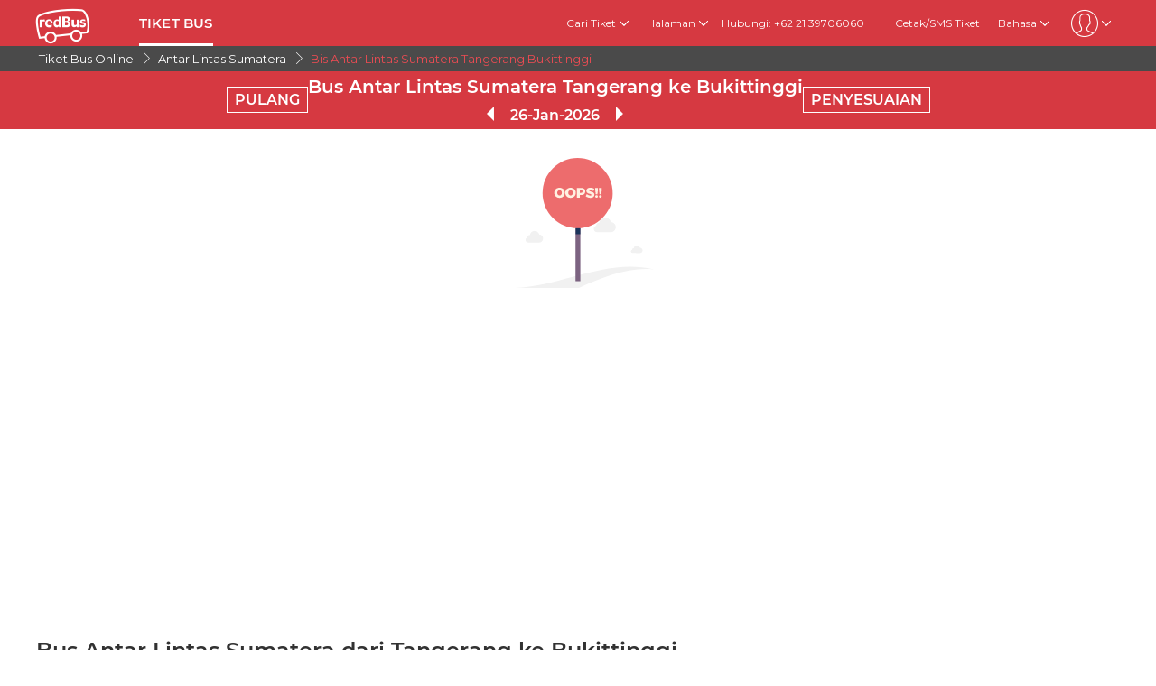

--- FILE ---
content_type: text/html; charset=utf-8
request_url: https://www.redbus.id/bus-online/bis-po-antar-lintas-sumatera-tangerang-ke-bukittinggi
body_size: 14537
content:
<!DOCTYPE html>
        <html lang="id">
        <head>
               <title>Garansi Uang Kembali - Bus PO Antar Lintas Sumatera Tangerang ke Bukittinggi</title>
               <link rel="canonical" href="https://www.redbus.id/bus-online/bis-po-antar-lintas-sumatera-tangerang-ke-bukittinggi">
               <meta http-equiv="content-type" content="text/html; charset=UTF-8">
               <meta name="viewport" content="initial-scale=1.0">
               <meta name="description" content="Garansi Uang Kembali - Pesan tiket bus PO Antar Lintas Sumatera dari Tangerang ke Bukittinggi. Tersedia metode pembayaran melalui ATM dan Alfamart. Hanya di redBus">
               <meta name="classification" content="Travel">
               
                <meta property="og:type" content="website" />
                <meta property="og:description" content="Garansi Uang Kembali - Pesan tiket bus PO Antar Lintas Sumatera dari Tangerang ke Bukittinggi. Tersedia metode pembayaran melalui ATM dan Alfamart. Hanya di redBus">
                <meta property="og:site_name" content="redBus" />
                <meta property="og:image" content="https://www.redbus.id/seoassets/redbus_logo.png">
                <meta property="og:image:type" content="image/png" />
                <meta property="og:image:width" content="200" />
                <meta property="og:image:height" content="200" />
                <meta property="og:url" content="https://www.redbus.id/bus-online/bis-po-antar-lintas-sumatera-tangerang-ke-bukittinggi">
                <meta property="og:title" content="Garansi Uang Kembali - Bus PO Antar Lintas Sumatera Tangerang ke Bukittinggi">
                <meta name="robots" content="index, follow">
                
                <link rel="shortcut icon" type="image/ico" href="/seoassets/favicon.ico">
                <link rel="preconnect" href="https://s1.rdbuz.com">
                       <link rel="preconnect" href="https://s2.rdbuz.com">
                       <link rel="preconnect" href="https://s3.rdbuz.com">
                       <link rel="preload" href="/seoassets/fonts/Montserrat-Regular_9Wlhyw.woff2" as="font" type="font/woff2" crossorigin>
                       <link rel="preload" href="/seoassets/fonts/Montserrat-SemiBold_bZF3gnD_g.woff2" as="font" type="font/woff2" crossorigin>
                       <link rel="preload" as="font" href="/seoassets/fonts/icomoon.woff2?ge98hm" type="font/woff2" crossorigin="anonymous">
                <link rel="preload stylesheet" as="style" href="/seoassets/dcr_bo_routes.css?v=1768299115544">
                <script src="/seoassets/dcr_bo_routes.js?v=1768299115544" defer></script>
                <style>*{margin:0;padding:0;font-family:Montserrat,sans-serif}html{scroll-behavior:smooth;}#c_scrollToTop{position:fixed;right:10px;bottom:10px;z-index:9999;cursor:pointer;width:50px;height:50px;background-color:#3498db;text-indent:-9999px;display:none;-webkit-border-radius:60px;-moz-border-radius:60px;border-radius:60px}#c_scrollToTop>span{position:absolute;top:50%;left:50%;margin-left:-8px;margin-top:-12px;height:0;width:0;border:8px solid transparent;border-bottom-color:#fff}</style>
                
                <link rel="alternate" hreflang="en-ID" href="https://www.redbus.id/en/bus-online/antar-lintas-sumatera-tangerang-to-bukittinggi"><link rel="alternate" hreflang="id-ID" href="https://www.redbus.id/bus-online/bis-po-antar-lintas-sumatera-tangerang-ke-bukittinggi">
                
                
                <style>
                    @font-face {
                        font-family: "Montserrat";
                        font-style: normal;
                        font-weight: 400;
                        src: local("Montserrat Regular"), local("Montserrat-Regular"), url('/seoassets/fonts/Montserrat-Regular_9Wlhyw.woff2') format("woff2");
                        unicode-range: U+0000-00FF, U+0131, U+0152-0153, U+02BB-02BC, U+02C6, U+02DA, U+02DC, U+2000-206F, U+2074, U+20AC, U+2122, U+2212, U+2215;
                        font-display: optional;
                    }
                    @font-face {
                        font-family: "Montserrat";
                        font-style: normal;
                        font-weight: 600;
                        src: local("Montserrat Bold"), local("Montserrat-Bold"), url('/seoassets/fonts/Montserrat-SemiBold_bZF3gnD_g.woff2') format("woff2");
                        unicode-range: U+0000-00FF, U+0131, U+0152-0153, U+02BB-02BC, U+02C6, U+02DA, U+02DC, U+2000-206F, U+2074, U+20AC, U+2122, U+2212, U+2215;
                        font-display: optional;
                    }
                </style>
                <style>
                    .sr_only {
                        position: absolute;
                        width: 1px;
                        height: 1px;
                        padding: 0;
                        margin: -1px;
                        overflow: hidden;
                        clip: rect(0, 0, 0, 0);
                        white-space: nowrap;
                        border-width: 0;
                    }
                </style>
        
<script>(window.BOOMR_mq=window.BOOMR_mq||[]).push(["addVar",{"rua.upush":"false","rua.cpush":"false","rua.upre":"false","rua.cpre":"false","rua.uprl":"false","rua.cprl":"false","rua.cprf":"false","rua.trans":"","rua.cook":"false","rua.ims":"false","rua.ufprl":"false","rua.cfprl":"false","rua.isuxp":"false","rua.texp":"norulematch","rua.ceh":"false","rua.ueh":"false","rua.ieh.st":"0"}]);</script>
                              <script>!function(e){var n="https://s.go-mpulse.net/boomerang/";if("False"=="True")e.BOOMR_config=e.BOOMR_config||{},e.BOOMR_config.PageParams=e.BOOMR_config.PageParams||{},e.BOOMR_config.PageParams.pci=!0,n="https://s2.go-mpulse.net/boomerang/";if(window.BOOMR_API_key="BBJ46-QBEZF-XAAJ5-26EFY-QPM6W",function(){function e(){if(!o){var e=document.createElement("script");e.id="boomr-scr-as",e.src=window.BOOMR.url,e.async=!0,i.parentNode.appendChild(e),o=!0}}function t(e){o=!0;var n,t,a,r,d=document,O=window;if(window.BOOMR.snippetMethod=e?"if":"i",t=function(e,n){var t=d.createElement("script");t.id=n||"boomr-if-as",t.src=window.BOOMR.url,BOOMR_lstart=(new Date).getTime(),e=e||d.body,e.appendChild(t)},!window.addEventListener&&window.attachEvent&&navigator.userAgent.match(/MSIE [67]\./))return window.BOOMR.snippetMethod="s",void t(i.parentNode,"boomr-async");a=document.createElement("IFRAME"),a.src="about:blank",a.title="",a.role="presentation",a.loading="eager",r=(a.frameElement||a).style,r.width=0,r.height=0,r.border=0,r.display="none",i.parentNode.appendChild(a);try{O=a.contentWindow,d=O.document.open()}catch(_){n=document.domain,a.src="javascript:var d=document.open();d.domain='"+n+"';void(0);",O=a.contentWindow,d=O.document.open()}if(n)d._boomrl=function(){this.domain=n,t()},d.write("<bo"+"dy onload='document._boomrl();'>");else if(O._boomrl=function(){t()},O.addEventListener)O.addEventListener("load",O._boomrl,!1);else if(O.attachEvent)O.attachEvent("onload",O._boomrl);d.close()}function a(e){window.BOOMR_onload=e&&e.timeStamp||(new Date).getTime()}if(!window.BOOMR||!window.BOOMR.version&&!window.BOOMR.snippetExecuted){window.BOOMR=window.BOOMR||{},window.BOOMR.snippetStart=(new Date).getTime(),window.BOOMR.snippetExecuted=!0,window.BOOMR.snippetVersion=12,window.BOOMR.url=n+"BBJ46-QBEZF-XAAJ5-26EFY-QPM6W";var i=document.currentScript||document.getElementsByTagName("script")[0],o=!1,r=document.createElement("link");if(r.relList&&"function"==typeof r.relList.supports&&r.relList.supports("preload")&&"as"in r)window.BOOMR.snippetMethod="p",r.href=window.BOOMR.url,r.rel="preload",r.as="script",r.addEventListener("load",e),r.addEventListener("error",function(){t(!0)}),setTimeout(function(){if(!o)t(!0)},3e3),BOOMR_lstart=(new Date).getTime(),i.parentNode.appendChild(r);else t(!1);if(window.addEventListener)window.addEventListener("load",a,!1);else if(window.attachEvent)window.attachEvent("onload",a)}}(),"".length>0)if(e&&"performance"in e&&e.performance&&"function"==typeof e.performance.setResourceTimingBufferSize)e.performance.setResourceTimingBufferSize();!function(){if(BOOMR=e.BOOMR||{},BOOMR.plugins=BOOMR.plugins||{},!BOOMR.plugins.AK){var n=""=="true"?1:0,t="",a="amlwktqxzdq362lv624a-f-148be251d-clientnsv4-s.akamaihd.net",i="false"=="true"?2:1,o={"ak.v":"39","ak.cp":"562215","ak.ai":parseInt("365365",10),"ak.ol":"0","ak.cr":10,"ak.ipv":4,"ak.proto":"h2","ak.rid":"334d53e1","ak.r":37607,"ak.a2":n,"ak.m":"dscb","ak.n":"essl","ak.bpcip":"3.23.101.0","ak.cport":43082,"ak.gh":"23.198.5.43","ak.quicv":"","ak.tlsv":"tls1.3","ak.0rtt":"","ak.0rtt.ed":"","ak.csrc":"-","ak.acc":"","ak.t":"1769338552","ak.ak":"hOBiQwZUYzCg5VSAfCLimQ==WvyKpezfNQH/tjrSi8IrxTav1H37ndn9dfY27n/I65QhATNNCC6+1PUpaaJzdWwjmRrrjrKcLWziratXUpfGpwnaqlePA8eAwvkN9k2jbVIBSVFRMy0+fOhWDr/Xb02M/1LjESb7ddyXLmeDfyiomU5TMdv741kgFGumlZ95kTs/ojd+ijSfA1piQ/7cQdvmySp3+HUC/IL1ooR/w7CFQrja35V7lAwuSSZ7YHEWxNXaF6mkg0I+jeT1HSbZyc4YFn/EeOkku7sNlk8i3etxmgav6lbzhJL4QDTPl4q7Jg6F9gpyIDYwQD4rs8KipG4bAnB2wgptryHh3wrcN8Yrj3HFGkim2vUyJftegnXUeyfANhI+/mQNvLH6+v0dTDLNMHM9WoKV1ETvJaWmPIHjvOhXcAqKV5TjMoecO2zRJjk=","ak.pv":"25","ak.dpoabenc":"","ak.tf":i};if(""!==t)o["ak.ruds"]=t;var r={i:!1,av:function(n){var t="http.initiator";if(n&&(!n[t]||"spa_hard"===n[t]))o["ak.feo"]=void 0!==e.aFeoApplied?1:0,BOOMR.addVar(o)},rv:function(){var e=["ak.bpcip","ak.cport","ak.cr","ak.csrc","ak.gh","ak.ipv","ak.m","ak.n","ak.ol","ak.proto","ak.quicv","ak.tlsv","ak.0rtt","ak.0rtt.ed","ak.r","ak.acc","ak.t","ak.tf"];BOOMR.removeVar(e)}};BOOMR.plugins.AK={akVars:o,akDNSPreFetchDomain:a,init:function(){if(!r.i){var e=BOOMR.subscribe;e("before_beacon",r.av,null,null),e("onbeacon",r.rv,null,null),r.i=!0}return this},is_complete:function(){return!0}}}}()}(window);</script></head>
        <body>
            <div id="root"><div><div><div class="D121_header_wrapper"><header class="D121_header"><div class="D121_header_container"><div class="head-wrap"><a href="https://www.redbus.id/" title="redBus_home" class="D121_redbus_home_anchor"> <i class="icon icon-redBus_Logo D121_logo_main"></i> </a><nav class="D121_product_nav mob-hide"><a class="D121_product_nav_a" href="https://www.redbus.id/bis/tiket-bus-online">TIKET BUS</a></nav><nav class="D121_options_nav options-nav mob-hide"><div class="D121_label_with_dropdown"><span class="D121_options_nav_a">Cari Tiket<i class="icon icon-down D121_icon_down"></i></span><div class="D121_dropPopover "><a href="https://www.redbus.id/" class="D121_dropPopover-item">Tiket Bus</a></div></div><div class="D121_label_with_dropdown"><span class="D121_options_nav_a">Halaman<i class="icon icon-down D121_icon_down"></i></span><div class="D121_dropPopover "><a href="https://www.redbus.id/travels/operators-directory" class="D121_dropPopover-item">Operator Bus</a><a href="https://www.redbus.id/bus-tickets/routes-directory" class="D121_dropPopover-item">Rute Bus</a><a href="https://www.redbus.id/terminal-bus" class="D121_dropPopover-item">Terminal Bus</a><a href="https://www.redbus.id/news/" class="D121_dropPopover-item">Berita Terbaru Bus</a><a href="https://blog.redbus.id/" class="D121_dropPopover-item">Blog redBus</a></div></div><span class="options_nav_span"> <!-- -->Hubungi: +62 21 39706060<!-- --> </span><a class="D121_options_nav_a" href="https://www.redbus.id/Home/PrintTicket"> <!-- -->Cetak/SMS Tiket<!-- --> </a><span class="D121_options_nav_a">Bahasa<i class="icon icon-down D121_icon_down"></i></span><span class="D121_options_nav_a"><i class="icon D121_icon_userlogo icon-userprofile"></i><i class="icon icon-down D121_icon_down"></i></span></nav><div id="D121_dropPopover" class="D121_dropPopover "></div><div id="D121_signupDrop" class="D121_signupDrop "></div></div></div></header></div><div class="C122_breadCrumb"><nav aria-label="Breadcrumb" class="C122_headerContainer"><ol itemscope="" itemType="https://schema.org/BreadcrumbList"><li itemProp="itemListElement" itemscope="" itemType="https://schema.org/ListItem"><a itemProp="item" href="/"><span itemProp="name">Tiket Bus Online</span></a><span class="DC122_arrow"><i class="icon icon-right"></i></span><meta itemProp="position" content="1"/></li><li itemProp="itemListElement" itemscope="" itemType="https://schema.org/ListItem"><a itemProp="item" href="/perjalanan/antar-lintas-sumatera"><span itemProp="name">Antar Lintas Sumatera</span></a><span class="DC122_arrow"><i class="icon icon-right"></i></span><meta itemProp="position" content="2"/></li><li itemProp="itemListElement" itemscope="" itemType="https://schema.org/ListItem"><span itemProp="name">Bis Antar Lintas Sumatera Tangerang Bukittinggi</span><meta itemProp="position" content="3"/></li></ol><div class="C122_fareStarts"></div></nav></div><div class="D127_head D127_bo_head"><div class="D127_head_container D127_bo_container"><div class="D127_head_first" id="D127_return_cal"><span>PULANG</span></div><div class="D127_head_middle"><div><h1 class ="D127_boroute_h1"  > Bus Antar Lintas Sumatera Tangerang ke Bukittinggi </h1></div><script type="application/ld+json">{"@context":"http://schema.org","@type":"BusTrip","departureBusStop":{"@type":"BusStop","name":"Tangerang"},"arrivalBusStop":{"@type":"BusStop","name":"Bukittinggi"},"provider":{"@type":"Organization","name":"Antar Lintas Sumatera"}}</script><div><span class="icon icon-triangle_left D127_arrows "></span><span id="D127_date"> <!-- -->26-Jan-2026<!-- --> </span><span class="icon icon-triangle_right D127_arrows"></span></div></div><div class="D127_head_last"><span class="D127_head_modify " id="D127_modify_cal">PENYESUAIAN</span></div></div></div><div id="D127_main" class="D127_container_margin" style="min-height:471px;max-height:471px;margin:32px auto;width:1200px"><div id="D127_preload"><div class="D127_Srp_header_preload"></div><ul class="D127_PL_list"><li class="D127_PL_srp"><div class="D127_PL_icon-wrap"><div class="D127_PL_icon shine-me"></div></div><div class="D127_PL_cont_wrap_1"><strong class="D127_PL_cont_1 shine-me"></strong><div class="D127_PL_cont_2 shine-me"></div></div><div class="D127_PL_cont_wrap_1"><strong class="D127_PL_cont_1 shine-me"></strong><div class="D127_PL_cont_2 shine-me"></div></div><div class="D127_PL_cont_wrap_1"><strong class="D127_PL_cont_1 shine-me"></strong><div class="D127_PL_cont_2 shine-me"></div></div><div class="D127_PL_cont_wrap_1"><strong class="D127_PL_cont_1 shine-me"></strong><div class="D127_PL_cont_2 shine-me"></div></div><div class="D127_PL_cont_wrap_1"><strong class="D127_PL_cont_1 shine-me"></strong><div class="D127_PL_cont_2 shine-me"></div></div><div class="D127_PL_cont_wrap_2"><div class="D127_PL_cont_3"><div class="shine-me"></div></div><div class="D127_PL_cont_3"><div class="shine-me"></div></div><div class="D127_PL_cont_3"><div class="shine-me"></div></div></div></li><li class="D127_PL_srp"><div class="D127_PL_icon-wrap"><div class="D127_PL_icon shine-me"></div></div><div class="D127_PL_cont_wrap_1"><strong class="D127_PL_cont_1 shine-me"></strong><div class="D127_PL_cont_2 shine-me"></div></div><div class="D127_PL_cont_wrap_1"><strong class="D127_PL_cont_1 shine-me"></strong><div class="D127_PL_cont_2 shine-me"></div></div><div class="D127_PL_cont_wrap_1"><strong class="D127_PL_cont_1 shine-me"></strong><div class="D127_PL_cont_2 shine-me"></div></div><div class="D127_PL_cont_wrap_1"><strong class="D127_PL_cont_1 shine-me"></strong><div class="D127_PL_cont_2 shine-me"></div></div><div class="D127_PL_cont_wrap_1"><strong class="D127_PL_cont_1 shine-me"></strong><div class="D127_PL_cont_2 shine-me"></div></div><div class="D127_PL_cont_wrap_2"><div class="D127_PL_cont_3"><div class="shine-me"></div></div><div class="D127_PL_cont_3"><div class="shine-me"></div></div><div class="D127_PL_cont_3"><div class="shine-me"></div></div></div></li><li class="D127_PL_srp"><div class="D127_PL_icon-wrap"><div class="D127_PL_icon shine-me"></div></div><div class="D127_PL_cont_wrap_1"><strong class="D127_PL_cont_1 shine-me"></strong><div class="D127_PL_cont_2 shine-me"></div></div><div class="D127_PL_cont_wrap_1"><strong class="D127_PL_cont_1 shine-me"></strong><div class="D127_PL_cont_2 shine-me"></div></div><div class="D127_PL_cont_wrap_1"><strong class="D127_PL_cont_1 shine-me"></strong><div class="D127_PL_cont_2 shine-me"></div></div><div class="D127_PL_cont_wrap_1"><strong class="D127_PL_cont_1 shine-me"></strong><div class="D127_PL_cont_2 shine-me"></div></div><div class="D127_PL_cont_wrap_1"><strong class="D127_PL_cont_1 shine-me"></strong><div class="D127_PL_cont_2 shine-me"></div></div><div class="D127_PL_cont_wrap_2"><div class="D127_PL_cont_3"><div class="shine-me"></div></div><div class="D127_PL_cont_3"><div class="shine-me"></div></div><div class="D127_PL_cont_3"><div class="shine-me"></div></div></div></li></ul><div class="D127_view_more_preload"></div></div><div id="D127_bus_images" class="D127_modal D127_hide" style="padding-top:100px;height:100%;width:100%"><div class="D127_preview">0</div></div></div><article class="D103_main D103_container" style="container-style:[object Object]"><div class="D103_h2"><h2   id ="toc_id_3"> Bus Antar Lintas Sumatera dari Tangerang ke Bukittinggi </h2></div><div class="D103_p">Antar Lintas Sumatera adalah operator bus yang dapat diandalkan, menawarkan perjalanan yang nyaman dan lancar dari Tangerang ke Bukittinggi. Sejak didirikan, Antar Lintas Sumatera telah melayani banyak kota di Indonesia dengan layanan busnya yang contoh. Bus Antar Lintas Sumatera memiliki fasilitas standar untuk kenyamanan dan hiburan penumpang.</div></article><article class="D103_main D103_container" style="container-style:[object Object]"><div class="D103_h2"><h2   id ="toc_id_4"> Mengapa Memilih Antar Lintas Sumatera untuk Perjalanan Anda ke Bukittinggi? </h2></div><div class="D103_p"><p><ul><li><strong>Layanan Pelanggan yang Luar Biasa:</strong> <p>Antar Lintas Sumatera menyediakan layanan pelanggan yang luar biasa dengan banyak layanan bus di kota-kota besar Indonesia dan rute AKAP.</p></li><li><strong>Bus yang Terawat dengan Baik:</strong><p>Armada Antar Lintas Sumatera terawat dengan baik dan dilengkapi dengan fasilitas modern untuk perjalanan bus yang nyaman dalam perjalanan jauh.</p></li><li><strong>Keberangkatan dan Kedatangan Tepat Waktu:</strong><p>Bus Antar Lintas Sumatera mengikuti jadwal dari Tangerang ke Bukittinggi untuk memastikan keberangkatan dan kedatangan tepat waktu, memungkinkan Anda merencanakan perjalanan Anda dengan efisien. Bus pertama berangkat sekitar 13:00, dan keberangkatan terakhir dari Tangerang hampir sekitar 16:00. Anda dapat memilih dari waktu keberangkatan bus untuk menyesuaikan dengan jadwal Anda.</p></li><li><strong>Pemesanan Online yang Mudah:</strong><p>Anda dapat dengan mudah memesan tiket bus dari Tangerang ke Bukittinggi secara online melalui Antar Lintas Sumatera dengan mitra pemesanan resmi seperti redBus. Pilih tanggal perjalanan yang Anda inginkan dan pilih dari waktu keberangkatan yang tersedia, semua di ujung jari Anda.</p></li><li><strong>Harga Kompetitif:</strong><p>Harga tiket bus Antar Lintas Sumatera untuk Bukittinggi dari Tangerang berkisar dari Rp 395.000. Harga tiket bus bervariasi berdasarkan musim, ketersediaan, waktu bus, dan jenis bus.</p></li></ul><p>Memilih bus Antar Lintas Sumatera untuk perjalanan Anda ke Bukittinggi adalah perjalanan bus Anda yang nyaman dan mudah. Periksa jadwal bus Antar Lintas Sumatera, harga tiket bus, dan lainnya.</p></p></div></article><article class="D103_main D103_container" style="container-style:[object Object]"><div class="D103_h2"><h2   id ="toc_id_5"> Pesan Tiket Bus Antar Lintas Sumatera ke Bukittinggi dengan Harga Murah </h2></div><div class="D103_p"><p>Pencarian Anda untuk bus Bukittinggi diakhiri dengan redBus. Dengan banyaknya keuntungan untuk pemesanan bus online, redBus juga menawarkan harga tiket bus yang lebih murah dibandingkan loket untuk tiket bus <a href='/perjalanan/antar-lintas-sumatera'>Antar Lintas Sumatera</a> dari Tangerang ke Bukittinggi langsung dalam kenyamanan rumah Anda. Pantau terus promo redBus yang berisi semua penawaran eksklusif Antar Lintas Sumatera di redBus!</p></div></article><div class="D119_main D119_qacontainer" itemscope="" itemType="https://schema.org/FAQPage"><div class="D119_qa_heading"><h2 class ="D119_qa_heading_info"  id ="toc_id_6"> FAQ </h2></div><details open="" itemscope="" itemProp="mainEntity" itemType="https://schema.org/Question" class="D119_faq_acc D119_details "><summary itemProp="name" class="D119_accordian_que D119_question D119_summary">Bagaimana cara memesan bus Antar Lintas Sumatera dari Tangerang ke Bukittinggi?</summary><div itemscope="" itemProp="acceptedAnswer" itemType="https://schema.org/Answer" class="D119_accordian_answer"><div itemProp="text" class="DC119_ans">Cara termudah untuk memesan bus Antar Lintas Sumatera dari Tangerang ke Bukittinggi adalah melalui aplikasi atau situs redBus. Masukkan detail perjalanan Anda dan lihat semua opsi Antar Lintas Sumatera yang ditawarkan redBus.</div></div></details><details open="" itemscope="" itemProp="mainEntity" itemType="https://schema.org/Question" class="D119_faq_acc D119_details "><summary itemProp="name" class="D119_accordian_que D119_question D119_summary">Berapa harga tiket bus Antar Lintas Sumatera dari Tangerang ke Bukittinggi?</summary><div itemscope="" itemProp="acceptedAnswer" itemType="https://schema.org/Answer" class="D119_accordian_answer"><div itemProp="text" class="DC119_ans">Harga tiket bus bisa bervariasi tergantung dari sejumlah faktor seperti fasilitas yang ditawarkan, jenis bus, dll. Anda dapat melihat harga terbaru dan diskon yang ditawarkan untuk tiket bus Antar Lintas Sumatera dari Tangerang hingga Bukittinggi di situs web dan aplikasi redBus.</div></div></details></div><div class="D245_container"><div class="D245_sub_heading">NIKMATI APLIKASINYA!!</div><div class="D245_containers"><div class="D245_rating_container"><div class="D245_text_container"><div class="text_paragraph"><div class="round"><div class="tick"></div></div><p>Akses cepat</p></div><div class="text_paragraph"><div class="tick-container"><div class="tick"></div></div><p>Pelacakan langsung yang unggul</p></div></div><div class="D245_ratings"><div class="D245_Playstore"><p class="ratings_count"><strong>4.5</strong> <span class="icon icon-star"></span></p><p class="download_app_text">13,30,000 reviews</p><p class="App_name">Play Store</p></div><div class="D245_IOS"><p class="ratings_count"><strong>4.6</strong> <span class="icon icon-star"></span></p><p class="download_app_text">1,32,000 reviews</p><p class="App_name">App Store</p></div></div></div><div class="D245_QR_code"><p class="D245_text">Pindai untuk mengunduh</p><img src="https://s1.rdbuz.com/seo/common/qrCode.svg" alt="Pindai untuk mengunduh" class="D245_QR_code_image"/></div><div class="D245_ratingContainer"><p class="D245_text">Unduh Aplikasinya di</p><div class="download_playstore"><a href="https://m6pe.app.lin/Indonesia_Generic_Page_App_Ratings" aria-label="Download redBus app from Play Store"><img class="play_store" loading="lazy" src="https://st.redbus.in/seo/icon_img/webp/play_store.webp" alt="play-store" height="40" width="137"/></a></div><div class="download_playstore"><a href="https://apps.apple.com/us/app/redbus-bus-bookin-app/id733712604" aria-label="Download redBus app from App Store"><img class="play_store" loading="lazy" src="https://st.redbus.in/seo/icon_img/webp/app-store.webp" alt="app-store" height="40" width="137"/></a></div></div></div><script type="application/ld+json">{"@context":"http://schema.org/","@type":"MobileApplication","name":"redBus App","aggregateRating":{"@type":"AggregateRating","ratingValue":"4.5","reviewCount":"1330000"},"applicationCategory":"TravelApplication","operatingSystem":"Android, iOS"}</script></div><section class="D108_main"><div class="D108_interlink_interlink"><div class="interlinks_header" data-linkIndex="0"><div><h2 class ="D108_hd"  > Rute Lain untuk Antar Lintas Sumatera </h2></div><i class="icon icon-down"></i></div><div class="D108_links hide"><ul class="D108_list" data-linkIndex="0"><li class="D108_item"><a href="/tiket-bus/tangerang-selatan-ke-sarolangun"> Bis Tangerang selatan ke Sarolangun</a></li><li class="D108_item"><a href="/tiket-bus/tangerang-selatan-ke-muara-enim"> Bis Tangerang selatan ke Muara Enim</a></li><li class="D108_item"><a href="/tiket-bus/tangerang-ke-sarolangun"> Bis Tangerang ke Sarolangun</a></li><li class="D108_item"><a href="/tiket-bus/tangerang-ke-lahat"> Bis Tangerang ke Lahat</a></li><li class="D108_item"><a href="/tiket-bus/tangerang-selatan-ke-medan"> Bis Tangerang selatan ke Medan</a></li><li class="D108_item"><a href="/tiket-bus/tangerang-ke-medan"> Bis Tangerang ke Medan</a></li><li class="D108_item"><a href="/tiket-bus/tangerang-selatan-ke-lahat"> Bis Tangerang selatan ke Lahat</a></li><li class="D108_item"><a href="/tiket-bus/tangerang-ke-muara-enim"> Bis Tangerang ke Muara Enim</a></li><li class="D108_item"><a href="/tiket-bus/tangerang-ke-solok"> Bis Tangerang ke Solok</a></li><li class="D108_item"><a href="/tiket-bus/tangerang-ke-muara-bungo"> Bis Tangerang ke Muara bungo</a></li><li class="D108_item"><a href="/tiket-bus/tangerang-selatan-ke-muara-bungo"> Bis Tangerang selatan ke Muara bungo</a></li><li class="D108_item"><a href="/tiket-bus/tangerang-selatan-ke-bukittinggi"> Bis Tangerang selatan ke Bukittinggi</a></li><li class="D108_item"><a href="/tiket-bus/tangerang-selatan-ke-solok"> Bis Tangerang selatan ke Solok</a></li><li class="D108_item"><a href="/tiket-bus/tangerang-ke-bukittinggi"> Bis Tangerang ke Bukittinggi</a></li><li class="D108_item"><a href="/tiket-bus/tangerang-ke-pasaman"> Bis Tangerang ke Pasaman</a></li></ul><ul class="D108_list" data-linkIndex="0"><li class="D108_item"><a href="/tiket-bus/tangerang-ke-merangin"> Bis Tangerang ke Merangin</a></li><li class="D108_item"><a href="/tiket-bus/tangerang-ke-sijunjung"> Bis Tangerang ke Sijunjung</a></li><li class="D108_item"><a href="/bus-tickets/routes-directory">lebih &gt;&gt;</a></li></ul></div></div><div class="D108_interlink_interlink"><div class="interlinks_header" data-linkIndex="1"><div><h2 class ="D108_hd"  > Rute Populer dari Tangerang </h2></div><i class="icon icon-down"></i></div><div class="D108_links hide"><ul class="D108_list" data-linkIndex="1"><li class="D108_item"><a href="/tiket-bus/tangerang-ke-yogyakarta-jogja"> Bis Tangerang ke Yogyakarta (jogja)</a></li><li class="D108_item"><a href="/tiket-bus/tangerang-ke-surabaya"> Bis Tangerang ke Surabaya</a></li><li class="D108_item"><a href="/tiket-bus/tangerang-ke-bandung"> Bis Tangerang ke Bandung</a></li><li class="D108_item"><a href="/tiket-bus/tangerang-ke-malang"> Bis Tangerang ke Malang</a></li><li class="D108_item"><a href="/tiket-bus/tangerang-ke-semarang"> Bis Tangerang ke Semarang</a></li><li class="D108_item"><a href="/tiket-bus/tangerang-ke-palembang"> Bis Tangerang ke Palembang</a></li><li class="D108_item"><a href="/tiket-bus/tangerang-ke-solo"> Bis Tangerang ke Solo</a></li><li class="D108_item"><a href="/tiket-bus/tangerang-ke-wonosobo"> Bis Tangerang ke Wonosobo</a></li><li class="D108_item"><a href="/tiket-bus/tangerang-ke-magelang"> Bis Tangerang ke Magelang</a></li><li class="D108_item"><a href="/tiket-bus/tangerang-ke-klaten"> Bis Tangerang ke Klaten</a></li><li class="D108_item"><a href="/bus-tickets/routes-directory">lebih &gt;&gt;</a></li></ul></div></div><div class="D108_interlink_interlink"><div class="interlinks_header" data-linkIndex="2"><div><h2 class ="D108_hd"  > Rute Populer ke Bukittinggi </h2></div><i class="icon icon-down"></i></div><div class="D108_links hide"><ul class="D108_list" data-linkIndex="2"><li class="D108_item"><a href="/tiket-bus/jakarta-ke-bukittinggi"> Bis Jakarta ke Bukittinggi</a></li><li class="D108_item"><a href="/tiket-bus/bandung-ke-bukittinggi"> Bis Bandung ke Bukittinggi</a></li><li class="D108_item"><a href="/tiket-bus/jambi-ke-bukittinggi"> Bis Jambi ke Bukittinggi</a></li><li class="D108_item"><a href="/tiket-bus/tangerang-ke-bukittinggi"> Bis Tangerang ke Bukittinggi</a></li><li class="D108_item"><a href="/tiket-bus/medan-ke-bukittinggi"> Bis Medan ke Bukittinggi</a></li><li class="D108_item"><a href="/tiket-bus/bekasi-ke-bukittinggi"> Bis Bekasi ke Bukittinggi</a></li><li class="D108_item"><a href="/tiket-bus/depok-ke-bukittinggi"> Bis Depok ke Bukittinggi</a></li><li class="D108_item"><a href="/tiket-bus/bogor-ke-bukittinggi"> Bis Bogor ke Bukittinggi</a></li><li class="D108_item"><a href="/tiket-bus/bengkulu-ke-bukittinggi"> Bis Bengkulu ke Bukittinggi</a></li><li class="D108_item"><a href="/tiket-bus/dumai-ke-bukittinggi"> Bis Dumai ke Bukittinggi</a></li><li class="D108_item"><a href="/bus-tickets/routes-directory">lebih &gt;&gt;</a></li></ul></div></div><div class="D108_interlink_interlink"><div class="interlinks_header" data-linkIndex="3"><div><h2 class ="D108_hd"  > Rute Bus Lainnya </h2></div><i class="icon icon-down"></i></div><div class="D108_links hide"><ul class="D108_list" data-linkIndex="3"><li class="D108_item"><a href="/tiket-bus/dharmasraya-ke-kalianda"> Bis Dharmasraya ke Kalianda</a></li><li class="D108_item"><a href="/tiket-bus/pesisir-selatan-ke-lampung-tengah"> Bis Pesisir Selatan ke Lampung Tengah</a></li><li class="D108_item"><a href="/tiket-bus/tegal-ke-mesuji-regency"> Bis Tegal ke Mesuji Regency</a></li><li class="D108_item"><a href="/tiket-bus/lubuk-linggau-ke-semarang"> Bis Lubuk Linggau ke Semarang</a></li><li class="D108_item"><a href="/tiket-bus/bandung-ke-blitar"> Bis Bandung ke Blitar</a></li><li class="D108_item"><a href="/tiket-bus/pemalang-ke-denpasar-bali"> Bis Pemalang ke Denpasar (bali)</a></li><li class="D108_item"><a href="/tiket-bus/wonogiri-ke-karawang"> Bis Wonogiri ke Karawang</a></li><li class="D108_item"><a href="/tiket-bus/nganjuk-ke-kerinci"> Bis Nganjuk ke Kerinci</a></li><li class="D108_item"><a href="/tiket-bus/boalemo-ke-palu"> Bis Boalemo ke Palu</a></li><li class="D108_item"><a href="/tiket-bus/mojokerto-ke-pekalongan"> Bis Mojokerto ke Pekalongan</a></li><li class="D108_item"><a href="/tiket-bus/rokan-hulu-ke-lubuk-pakam"> Bis Rokan hulu ke Lubuk pakam</a></li><li class="D108_item"><a href="/tiket-bus/banjar-ke-purwokerto"> Bis Banjar ke Purwokerto</a></li><li class="D108_item"><a href="/tiket-bus/tangerang-ke-jember"> Bis Tangerang ke Jember</a></li><li class="D108_item"><a href="/tiket-bus/padang-pariaman-ke-baturaja"> Bis Padang Pariaman ke Baturaja</a></li><li class="D108_item"><a href="/tiket-bus/tasikmalaya-ke-bandung"> Bis Tasikmalaya ke Bandung</a></li></ul><ul class="D108_list" data-linkIndex="3"><li class="D108_item"><a href="/tiket-bus/situbondo-ke-tegal"> Bis Situbondo ke Tegal</a></li><li class="D108_item"><a href="/tiket-bus/bandar-lampung-ke-indragiri-hilir"> Bis Bandar Lampung ke Indragiri Hilir</a></li><li class="D108_item"><a href="/tiket-bus/lubuk-pakam-ke-pariaman"> Bis Lubuk pakam ke Pariaman</a></li><li class="D108_item"><a href="/tiket-bus/cikarang-ke-pelalawan"> Bis Cikarang ke Pelalawan</a></li><li class="D108_item"><a href="/tiket-bus/bali-ke-bawen"> Bis Bali ke Bawen</a></li><li class="D108_item"><a href="/bus-tickets/routes-directory">lebih &gt;&gt;</a></li></ul></div></div><div class="D108_interlink_interlink"><div class="interlinks_header" data-linkIndex="4"><div><h2 class ="D108_hd"  > Operator Bus Lainnya </h2></div><i class="icon icon-down"></i></div><div class="D108_links hide"><ul class="D108_list" data-linkIndex="4"><li class="D108_item"><a href="/perjalanan/qitarabu">Qitarabu</a></li><li class="D108_item"><a href="/perjalanan/efisien-putra-mandiri">Efisien Putra Mandiri</a></li><li class="D108_item"><a href="/perjalanan/caesar-transport">Caesar transport</a></li><li class="D108_item"><a href="/perjalanan/metro-permai">Metro Permai</a></li><li class="D108_item"><a href="/perjalanan/laju-prima">Laju Prima Pulogebang</a></li><li class="D108_item"><a href="/perjalanan/tentrem">Tentrem</a></li><li class="D108_item"><a href="/perjalanan/surya-trans">Surya Trans</a></li><li class="D108_item"><a href="/perjalanan/cahaya-bone">Cahaya Bone</a></li><li class="D108_item"><a href="/perjalanan/bhinneka-shuttle">Bhinneka Shuttle</a></li><li class="D108_item"><a href="/perjalanan/wafaa-holiday">Wafaa Holiday</a></li><li class="D108_item"><a href="/perjalanan/mr-trans">Mr trans</a></li><li class="D108_item"><a href="/perjalanan/big-trans">Big Trans</a></li><li class="D108_item"><a href="/perjalanan/po-madu-kismo">PO. Madu Kismo</a></li><li class="D108_item"><a href="/perjalanan/tamara-travel">Tamara Travel</a></li><li class="D108_item"><a href="/perjalanan/guki-trans">Guki Trans</a></li></ul><ul class="D108_list" data-linkIndex="4"><li class="D108_item"><a href="/perjalanan/kamajaya-travel">Kamajaya Travel</a></li><li class="D108_item"><a href="/perjalanan/ramayana-semarang">Ramayana Semarang</a></li><li class="D108_item"><a href="/perjalanan/transkita">Transkita</a></li><li class="D108_item"><a href="/perjalanan/efisiensi">Efisiensi</a></li><li class="D108_item"><a href="/perjalanan/harlin-travel">Harlin Travel</a></li><li class="D108_item"><a href="/travels/operators-directory">lebih &gt;&gt;</a></li></ul></div></div></section><div class="D109_footerLink"><div class="D109_footerLinkContainer"><section><div><h2 class ="D109_heading"  > Rute Pendek Populer </h2></div><ul><li><a href="/tiket-bus/jakarta-ke-bandung">Travel Jakarta Bandung</a></li><li><a href="/tiket-bus/bandung-ke-jakarta">Travel Bandung Jakarta</a></li><li><a href="/tiket-bus/yogyakarta-jogja-ke-semarang">Travel Jogja Semarang</a></li><li><a href="/tiket-bus/surabaya-ke-denpasar-bali">Travel Surabaya Bali</a></li><li><a href="/tiket-bus/bekasi-ke-bandung">Travel Bekasi Bandung</a></li><li><a href="/tiket-bus/yogyakarta-jogja-ke-jakarta">Travel Jogja Jakarta</a></li><li><a href="/tiket-bus/jakarta-ke-yogyakarta-jogja">Travel Jakarta Jogja</a></li><li><a href="/tiket-bus/denpasar-bali-ke-surabaya">Travel Bali Surabaya</a></li><li><a href="/tiket-bus/semarang-ke-jakarta">Travel Semarang Jakarta</a></li></ul></section><section><div><h2 class ="D109_heading"  > Operator Bus Populer </h2></div><ul><li><a href="/perjalanan/pahala-kencana">Pahala Kencana</a></li><li><a href="/perjalanan/xtrans">Xtrans</a></li><li><a href="/perjalanan/nusantara">Nusantara</a></li><li><a href="/perjalanan/lorena">Lorena</a></li><li><a href="/perjalanan/agra-mas">Agramas</a></li><li><a href="/perjalanan/kramat-djati-bandung">Kramat Djati</a></li><li><a href="/perjalanan/efisiensi">Efisiensi</a></li><li><a href="/perjalanan/san">SAN</a></li><li><a href="/perjalanan/rama-sakti">RamaSakti</a></li></ul></section><section><div><h2 class ="D109_heading"  > Kota-kota Populer </h2></div><ul><li><a href="/bus/tiket-bis-ke-jakarta">Tiket Bus Ke Jakarta</a></li><li><a href="/bus/tiket-bis-ke-bandung">Tiket Bus Ke Bandung</a></li><li><a href="/bus/tiket-bis-ke-surabaya">Tiket Bus Ke Surabaya</a></li><li><a href="/bus/tiket-bis-ke-solo">Tiket Bus Ke Solo</a></li><li><a href="/bus/tiket-bis-ke-jepara">Tiket Bus Ke Jepara</a></li><li><a href="/bus/tiket-bis-ke-yogyakarta-jogja">Tiket Bus Ke Jogja</a></li><li><a href="/bus/tiket-bis-ke-semarang">Tiket Bus Ke Semarang</a></li><li><a href="/bus/tiket-bis-ke-denpasar-bali">Tiket Bus Ke Bali</a></li><li><a href="/bus/tiket-bis-ke-medan">Tiket Bus Ke Medan</a></li></ul></section></div></div><footer class="C111_footer"><div class="C111_footerContainer"><section class=""><div class="C111_logo"><span class="icon icon-redBus_Logo"></span></div><div class="DC111_text_content">redBus adalah jasa pemesanan tiket bis secara online terbesar di dunia. Telah dipercaya lebih dari 36 juta pelanggan secara global. redBus menawarkan pemesanan tiket bis melalui website, iOS dan aplikasi android untuk rute-rute utama di Singapura, Malaysia, dan Indonesia.</div></section><section class="footerLinksHeader"><p class="footer_heading">Tentang redBus</p><ul><li><a href="https://www.redbus.id/info/aboutus">Tentang kami</a></li></ul><ul><li><a href="https://www.redbus.id/info/contactus">Hubungi kami</a></li></ul><ul><li><a href="https://www.redbus.id/sitemap.html">Sitemap</a></li></ul><ul><li><a href="https://www.redbus.id/">Versi Ponsel</a></li></ul></section><section class="footerLinksHeader"><p class="footer_heading">Info</p><ul><li><a href="https://www.redbus.id/info/termscondition">T &amp; C</a></li></ul><ul><li><a href="https://www.redbus.id/info/privacypolicy">Ketentuan Privasi</a></li></ul><ul><li><a href="https://www.redbus.id/info/cookiepolicy">Ketentuan Cookie</a></li></ul><ul><li><a href="https://www.redbus.id/info/faq">Tanya Jawab</a></li></ul><ul><li><a href="https://www.redbus.id/news">Berita</a></li></ul></section><section class="footerLinksHeader"><p class="footer_heading">Situs Global</p><ul><li><a href="https://www.redbus.in/">India</a></li></ul><ul><li><a href="https://www.redbus.id/">Indonesia</a></li></ul><ul><li><a href="https://www.redbus.sg/">Singapore</a></li></ul><ul><li><a href="https://www.redbus.my/">Malaysia</a></li></ul><ul><li><a href="https://www.redbus.vn/">Vietnam</a></li></ul><ul><li><a href="https://www.redbus.com.kh/">Cambodia</a></li></ul><ul><li><a href="https://www.redbus.co/">Colombia</a></li></ul><ul><li><a href="https://www.redbus.pe/">Peru</a></li></ul><ul><li><a href="https://www.redbus.com/">International</a></li></ul></section></div><div class="C111_social_media_wrap"><div class="C111_copyright">Ⓒ 2025 ibibogroup All rights reserverd</div><div class="C111_socialIcons"><a title="Facebook" href="https://www.facebook.com/redBus.id"><span class="icon-social_facebook"></span></a><a title="twitter" href="https://twitter.com/redbusindonesia"><span class="icon-social_twitter"></span></a><a title="Instagram" href="https://www.instagram.com/redbusindonesia/"><span class="icon-social_instagram"></span></a></div></div></footer></div></div></div>
            <div id="signUpMod"></div>
            <div id="center-loader"></div>
            <div id="toast"></div>
            <script>
                if(!true){window.dataLayer=[];}
                console.log("RB-IIP: V294");
            </script>
            <span onclick="scrollTopAnimated(500)" id="c_scrollToTop" style="display: none;">Top<span></span></span>
            <script>window.INITIAL_STATE={"partials":{"partialData":[{"uiComponentId":"C_121","dataType":"HEADER","content":{"heading":"Antar Lintas Sumatera Bus Tangerang ke Bukittinggi","var1":"Ulasan","data":{"menu":[{"type":"logo"},{"label":"TIKET BUS","link":"bis\u002Ftiket-bus-online","type":"labelWithlink"}],"subMenu":[{"label":"Cari Tiket","type":"labelWithDropdown","values":[{"label":"Tiket Bus","type":"labelWithlink"}]},{"label":"Halaman","type":"labelWithDropdown","values":[{"label":"Operator Bus","link":"travels\u002Foperators-directory","type":"labelWithlink"},{"label":"Rute Bus","link":"bus-tickets\u002Froutes-directory","type":"labelWithlink"},{"label":"Terminal Bus","link":"terminal-bus","type":"labelWithlink"},{"label":"Berita Terbaru Bus","link":"news\u002F","type":"labelWithlink"},{"label":"Blog redBus","link":"https:\u002F\u002Fblog.redbus.id\u002F","type":"LABEL_WITH_ABSOLUTE_LINK"}]},{"label":"Hubungi: +62 21 39706060","type":"label"},{"label":"Cetak\u002FSMS Tiket","link":"Home\u002FPrintTicket","type":"labelWithlink"},{"type":"dropdown","values":[{"label":"Bahasa","link":"bus-online\u002Fbis-po-antar-lintas-sumatera-tangerang-ke-bukittinggi"},{"label":"English","link":"en\u002Fbus-online\u002Fantar-lintas-sumatera-tangerang-to-bukittinggi"}]},{"type":"signindropdown","values":[{"label":"Masuk\u002FDaftar","showSignInIframe":true},{"label":"Perjalanan Saya","link":"myprofile#trips","showOnLoggedin":true},{"label":"Dompet","link":"myprofile#walletHistory","showOnLoggedin":true},{"label":"Profil Saya","link":"myprofile#","showOnLoggedin":true},{"label":"Ubah Kata Sandi","link":"myprofile#updatePassword","showOnLoggedin":true},{"label":"Keluar","showOnLoggedin":true,"isLogout":true}]}],"navMenu":[{"label":"Masuk\u002FDaftar","link":"signin-iframe","type":"labelWithlink","identifier":"signin_signup"},{"label":"Profil","link":"user\u002Fprofile","type":"labelWithlink","showOnLoggedin":true,"identifier":"signin_signup"},{"label":"Dompet","link":"walletHistory","type":"labelWithlink","showOnLoggedin":true,"identifier":"signin_signup","isWallet":true},{"label":"Cari Bus","type":"labelWithlink"},{"label":"Penawaran","link":"offers","type":"labelWithlink"},{"label":"Layanan Pelanggan","link":"contactus","type":"labelWithlink"},{"label":"Dapatkan Rincian Tiket","link":"searchticket","type":"labelWithlink"},{"label":"Syarat dan Ketentuan","link":"terms","type":"labelWithlink"},{"label":"Cari Tiket","type":"labelWithDropdown","values":[{"label":"Tiket Bus","type":"labelWithlink"}]},{"label":"Halaman","type":"labelWithDropdown","values":[{"label":"Operator Bus","link":"travels\u002Foperators-directory","type":"labelWithlink"},{"label":"Rute Bus","link":"bus-tickets\u002Froutes-directory","type":"labelWithlink"},{"label":"Terminal Bus","link":"terminal-bus","type":"labelWithlink"},{"label":"Berita Terbaru Bus","link":"news\u002F","type":"labelWithlink"},{"label":"Blog redBus","link":"https:\u002F\u002Fblog.redbus.id\u002F","type":"LABEL_WITH_ABSOLUTE_LINK"}]},{"type":"dropdown","values":[{"label":"Bahasa","link":"bus-online\u002Fbis-po-antar-lintas-sumatera-tangerang-ke-bukittinggi"},{"label":"English","link":"en\u002Fbus-online\u002Fantar-lintas-sumatera-tangerang-to-bukittinggi"}]},{"label":"Keluar","type":"label","showOnLoggedin":true,"isLogout":true,"identifier":"signin_signup"}]}},"headerType":"h1","doNotShowOnTOC":true,"toc_id":"toc_id_0","isNoFetchInv":false,"isNoReview":true},{"uiComponentId":"C_122","dataType":"BREAD_CRUMB","content":{"data":[{"data":"Tiket Bus Online","type":"labelWithLink"},{"data":"Antar Lintas Sumatera","link":"perjalanan\u002Fantar-lintas-sumatera","type":"labelWithLink"},{"data":"Bis Antar Lintas Sumatera Tangerang Bukittinggi","type":"label"}]},"doNotShowOnTOC":true,"toc_id":"toc_id_1"},{"uiComponentId":"C_127","content":{"heading":".","var1":"Alternate routes","var2":"Available Bus Options","var3":"Buses","var4":"View buses","var5":"KM","fareLabel":"Harga Termurah","returnLabel":"PULANG","routeLabel":"Bus Antar Lintas Sumatera Tangerang ke Bukittinggi","colLabelOp":"OPERATOR","colLabelDept":"BERANGKAT","colLabelArr":"TIBA","colLabelRatings":"NILAI","colLabelSeats":"KURSI TERSEDIA","colLabelFare":"HARGA","busLabelAmenities":"Fasilitas","busLabelBPDP":"Titik Naik & Turun","busLabelReviews":"Ulasan","busLabelCP":"Ketentuan Pembatalan","viewMoreOptionsLabel":"Lihat \u003CbusCount\u003E bus lebih banyak","seatsLabel":"TEMPAT DUDUK","viewSeatsLabel":"TAMPILKAN KURSI","noRatingsLabel":"Belum ada Penilaian","windowsLabel":"JENDELA","oopsLabel1":"Ups! Tidak ada bus yang ditemukan.","oopsLabel2":"Ada tidak ada bus yang ditemukan di rute ini untuk tanggal yang dipilih perjalanan. Silakan coba rute yang berbeda atau tanggal.","moreBusOptionsToolTip":"Lebih Banyak Opsi Bus","busLabelBusPhotos":"Foto Bis","displaymsg":"Kami tampilkan bus untuk","displaymsg1":"Untuk mengganti tanggal klik pilihan tanggal diatas","displaymsg2":"Mengerti","modifyLabel":"PENYESUAIAN","ratingsLabel":"Peringkat","deptTimeLabel":"Keberangkatan","priceLabel":"Harga","pickUpLabel":"Titik Naik","changeDateLabel":"Ganti Tanggal","dropOffLabel":"Turun"},"headerType":"h1","doNotShowOnTOC":true,"toc_id":"toc_id_2"},{"uiComponentId":"C_103","content":{"heading":"Bus Antar Lintas Sumatera dari Tangerang ke Bukittinggi","body":"Antar Lintas Sumatera adalah operator bus yang dapat diandalkan, menawarkan perjalanan yang nyaman dan lancar dari Tangerang ke Bukittinggi. Sejak didirikan, Antar Lintas Sumatera telah melayani banyak kota di Indonesia dengan layanan busnya yang contoh. Bus Antar Lintas Sumatera memiliki fasilitas standar untuk kenyamanan dan hiburan penumpang."},"headerType":"h2","country":"IDN","toc_id":"toc_id_3"},{"uiComponentId":"C_103","content":{"heading":"Mengapa Memilih Antar Lintas Sumatera untuk Perjalanan Anda ke Bukittinggi?","body":"\u003Cp\u003E\u003Cul\u003E\u003Cli\u003E\u003Cstrong\u003ELayanan Pelanggan yang Luar Biasa:\u003C\u002Fstrong\u003E \u003Cp\u003EAntar Lintas Sumatera menyediakan layanan pelanggan yang luar biasa dengan banyak layanan bus di kota-kota besar Indonesia dan rute AKAP.\u003C\u002Fp\u003E\u003C\u002Fli\u003E\u003Cli\u003E\u003Cstrong\u003EBus yang Terawat dengan Baik:\u003C\u002Fstrong\u003E\u003Cp\u003EArmada Antar Lintas Sumatera terawat dengan baik dan dilengkapi dengan fasilitas modern untuk perjalanan bus yang nyaman dalam perjalanan jauh.\u003C\u002Fp\u003E\u003C\u002Fli\u003E\u003Cli\u003E\u003Cstrong\u003EKeberangkatan dan Kedatangan Tepat Waktu:\u003C\u002Fstrong\u003E\u003Cp\u003EBus Antar Lintas Sumatera mengikuti jadwal dari Tangerang ke Bukittinggi untuk memastikan keberangkatan dan kedatangan tepat waktu, memungkinkan Anda merencanakan perjalanan Anda dengan efisien. Bus pertama berangkat sekitar 13:00, dan keberangkatan terakhir dari Tangerang hampir sekitar 16:00. Anda dapat memilih dari waktu keberangkatan bus untuk menyesuaikan dengan jadwal Anda.\u003C\u002Fp\u003E\u003C\u002Fli\u003E\u003Cli\u003E\u003Cstrong\u003EPemesanan Online yang Mudah:\u003C\u002Fstrong\u003E\u003Cp\u003EAnda dapat dengan mudah memesan tiket bus dari Tangerang ke Bukittinggi secara online melalui Antar Lintas Sumatera dengan mitra pemesanan resmi seperti redBus. Pilih tanggal perjalanan yang Anda inginkan dan pilih dari waktu keberangkatan yang tersedia, semua di ujung jari Anda.\u003C\u002Fp\u003E\u003C\u002Fli\u003E\u003Cli\u003E\u003Cstrong\u003EHarga Kompetitif:\u003C\u002Fstrong\u003E\u003Cp\u003EHarga tiket bus Antar Lintas Sumatera untuk Bukittinggi dari Tangerang berkisar dari Rp 395.000. Harga tiket bus bervariasi berdasarkan musim, ketersediaan, waktu bus, dan jenis bus.\u003C\u002Fp\u003E\u003C\u002Fli\u003E\u003C\u002Ful\u003E\u003Cp\u003EMemilih bus Antar Lintas Sumatera untuk perjalanan Anda ke Bukittinggi adalah perjalanan bus Anda yang nyaman dan mudah. Periksa jadwal bus Antar Lintas Sumatera, harga tiket bus, dan lainnya.\u003C\u002Fp\u003E\u003C\u002Fp\u003E"},"headerType":"h2","country":"IDN","toc_id":"toc_id_4"},{"uiComponentId":"C_103","content":{"heading":"Pesan Tiket Bus Antar Lintas Sumatera ke Bukittinggi dengan Harga Murah","body":"\u003Cp\u003EPencarian Anda untuk bus Bukittinggi diakhiri dengan redBus. Dengan banyaknya keuntungan untuk pemesanan bus online, redBus juga menawarkan harga tiket bus yang lebih murah dibandingkan loket untuk tiket bus \u003Ca href='\u002Fperjalanan\u002Fantar-lintas-sumatera'\u003EAntar Lintas Sumatera\u003C\u002Fa\u003E dari Tangerang ke Bukittinggi langsung dalam kenyamanan rumah Anda. Pantau terus promo redBus yang berisi semua penawaran eksklusif Antar Lintas Sumatera di redBus!\u003C\u002Fp\u003E"},"headerType":"h2","country":"IDN","toc_id":"toc_id_5"},{"uiComponentId":"C_119","content":{"heading":"FAQ","label1":"View more","totalCount":"7","qaList":[{"que":"Bagaimana cara memesan bus Antar Lintas Sumatera dari Tangerang ke Bukittinggi?","ans":"Cara termudah untuk memesan bus Antar Lintas Sumatera dari Tangerang ke Bukittinggi adalah melalui aplikasi atau situs redBus. Masukkan detail perjalanan Anda dan lihat semua opsi Antar Lintas Sumatera yang ditawarkan redBus."},{"que":"Berapa harga tiket bus Antar Lintas Sumatera dari Tangerang ke Bukittinggi?","ans":"Harga tiket bus bisa bervariasi tergantung dari sejumlah faktor seperti fasilitas yang ditawarkan, jenis bus, dll. Anda dapat melihat harga terbaru dan diskon yang ditawarkan untuk tiket bus Antar Lintas Sumatera dari Tangerang hingga Bukittinggi di situs web dan aplikasi redBus."}]},"headerType":"h2","toc_id":"toc_id_6"},{"uiComponentId":"C_245","content":{"heading":"NIKMATI APLIKASINYA!","subHeading":"NIKMATI APLIKASINYA!!","content1":"Pindai untuk mengunduh","content2":"Unduh Aplikasinya di","var1":"Get App","data":[{"label":"Rating","text":"4.6 ★"},{"label":"Reviews","text":"2M"},{"label":"Downloads","text":"50M+"}],"dataInfo":{"appRating":"4.5","appReviewCount":"1330000","appStoreDownloadLink":"https:\u002F\u002Fapps.apple.com\u002Fus\u002Fapp\u002Fredbus-bus-bookin-app\u002Fid733712604","appStoreImg":"https:\u002F\u002Fst.redbus.in\u002Fseo\u002Ficon_img\u002Fwebp\u002Fapp-store.webp","appStoreImgAltTxt":"app-store","appText":"App Store","iosAppRating":"4.6","iosAppText":"1,32,000 reviews","playStoreDownloadLink":"https:\u002F\u002Fm6pe.app.lin\u002FIndonesia_Generic_Page_App_Ratings","playStoreImg":"https:\u002F\u002Fst.redbus.in\u002Fseo\u002Ficon_img\u002Fwebp\u002Fplay_store.webp","playStoreImgAltTxt":"play-store","playStoreText":"Play Store","playStoreTxt":"play-store","text":"13,30,000 reviews","var2":"Akses cepat","var3":"Pelacakan langsung yang unggul","var4":"https:\u002F\u002Fs1.rdbuz.com\u002Fseo\u002Fcommon\u002FqrCode.svg"},"link":"https:\u002F\u002Fm6pe.app.link\u002FgKgejzTXXpb"},"headerType":"h2","doNotShowOnTOC":true,"toc_id":"toc_id_7"},{"uiComponentId":"C_108","group":"interlink","collection":[{"dataType":"POPULAR_SD_FOR_OP","content":{"heading":"Rute Lain untuk Antar Lintas Sumatera","data":[{"item":" Bis Tangerang selatan ke Sarolangun","link":"tiket-bus\u002Ftangerang-selatan-ke-sarolangun"},{"item":" Bis Tangerang selatan ke Muara Enim","link":"tiket-bus\u002Ftangerang-selatan-ke-muara-enim"},{"item":" Bis Tangerang ke Sarolangun","link":"tiket-bus\u002Ftangerang-ke-sarolangun"},{"item":" Bis Tangerang ke Lahat","link":"tiket-bus\u002Ftangerang-ke-lahat"},{"item":" Bis Tangerang selatan ke Medan","link":"tiket-bus\u002Ftangerang-selatan-ke-medan"},{"item":" Bis Tangerang ke Medan","link":"tiket-bus\u002Ftangerang-ke-medan"},{"item":" Bis Tangerang selatan ke Lahat","link":"tiket-bus\u002Ftangerang-selatan-ke-lahat"},{"item":" Bis Tangerang ke Muara Enim","link":"tiket-bus\u002Ftangerang-ke-muara-enim"},{"item":" Bis Tangerang ke Solok","link":"tiket-bus\u002Ftangerang-ke-solok"},{"item":" Bis Tangerang ke Muara bungo","link":"tiket-bus\u002Ftangerang-ke-muara-bungo"},{"item":" Bis Tangerang selatan ke Muara bungo","link":"tiket-bus\u002Ftangerang-selatan-ke-muara-bungo"},{"item":" Bis Tangerang selatan ke Bukittinggi","link":"tiket-bus\u002Ftangerang-selatan-ke-bukittinggi"},{"item":" Bis Tangerang selatan ke Solok","link":"tiket-bus\u002Ftangerang-selatan-ke-solok"},{"item":" Bis Tangerang ke Bukittinggi","link":"tiket-bus\u002Ftangerang-ke-bukittinggi"},{"item":" Bis Tangerang ke Pasaman","link":"tiket-bus\u002Ftangerang-ke-pasaman"},{"item":" Bis Tangerang ke Merangin","link":"tiket-bus\u002Ftangerang-ke-merangin"},{"item":" Bis Tangerang ke Sijunjung","link":"tiket-bus\u002Ftangerang-ke-sijunjung"},{"item":"lebih \u003E\u003E","link":"bus-tickets\u002Froutes-directory","type":"labelWithLink"}]},"toc_id":"toc_id_8"},{"dataType":"POPULAR_SD_FROM_SRC","content":{"heading":"Rute Populer dari Tangerang","data":[{"item":" Bis Tangerang ke Yogyakarta (jogja)","link":"tiket-bus\u002Ftangerang-ke-yogyakarta-jogja"},{"item":" Bis Tangerang ke Surabaya","link":"tiket-bus\u002Ftangerang-ke-surabaya"},{"item":" Bis Tangerang ke Bandung","link":"tiket-bus\u002Ftangerang-ke-bandung"},{"item":" Bis Tangerang ke Malang","link":"tiket-bus\u002Ftangerang-ke-malang"},{"item":" Bis Tangerang ke Semarang","link":"tiket-bus\u002Ftangerang-ke-semarang"},{"item":" Bis Tangerang ke Palembang","link":"tiket-bus\u002Ftangerang-ke-palembang"},{"item":" Bis Tangerang ke Solo","link":"tiket-bus\u002Ftangerang-ke-solo"},{"item":" Bis Tangerang ke Wonosobo","link":"tiket-bus\u002Ftangerang-ke-wonosobo"},{"item":" Bis Tangerang ke Magelang","link":"tiket-bus\u002Ftangerang-ke-magelang"},{"item":" Bis Tangerang ke Klaten","link":"tiket-bus\u002Ftangerang-ke-klaten"},{"item":"lebih \u003E\u003E","link":"bus-tickets\u002Froutes-directory","type":"labelWithLink"}]},"toc_id":"toc_id_9"},{"dataType":"POPULAR_SD_TO_DST","content":{"heading":"Rute Populer ke Bukittinggi","data":[{"item":" Bis Jakarta ke Bukittinggi","link":"tiket-bus\u002Fjakarta-ke-bukittinggi"},{"item":" Bis Bandung ke Bukittinggi","link":"tiket-bus\u002Fbandung-ke-bukittinggi"},{"item":" Bis Jambi ke Bukittinggi","link":"tiket-bus\u002Fjambi-ke-bukittinggi"},{"item":" Bis Tangerang ke Bukittinggi","link":"tiket-bus\u002Ftangerang-ke-bukittinggi"},{"item":" Bis Medan ke Bukittinggi","link":"tiket-bus\u002Fmedan-ke-bukittinggi"},{"item":" Bis Bekasi ke Bukittinggi","link":"tiket-bus\u002Fbekasi-ke-bukittinggi"},{"item":" Bis Depok ke Bukittinggi","link":"tiket-bus\u002Fdepok-ke-bukittinggi"},{"item":" Bis Bogor ke Bukittinggi","link":"tiket-bus\u002Fbogor-ke-bukittinggi"},{"item":" Bis Bengkulu ke Bukittinggi","link":"tiket-bus\u002Fbengkulu-ke-bukittinggi"},{"item":" Bis Dumai ke Bukittinggi","link":"tiket-bus\u002Fdumai-ke-bukittinggi"},{"item":"lebih \u003E\u003E","link":"bus-tickets\u002Froutes-directory","type":"labelWithLink"}]},"toc_id":"toc_id_10"},{"dataType":"OTHER_SD","content":{"heading":"Rute Bus Lainnya","data":[{"item":" Bis Dharmasraya ke Kalianda","link":"tiket-bus\u002Fdharmasraya-ke-kalianda"},{"item":" Bis Pesisir Selatan ke Lampung Tengah","link":"tiket-bus\u002Fpesisir-selatan-ke-lampung-tengah"},{"item":" Bis Tegal ke Mesuji Regency","link":"tiket-bus\u002Ftegal-ke-mesuji-regency"},{"item":" Bis Lubuk Linggau ke Semarang","link":"tiket-bus\u002Flubuk-linggau-ke-semarang"},{"item":" Bis Bandung ke Blitar","link":"tiket-bus\u002Fbandung-ke-blitar"},{"item":" Bis Pemalang ke Denpasar (bali)","link":"tiket-bus\u002Fpemalang-ke-denpasar-bali"},{"item":" Bis Wonogiri ke Karawang","link":"tiket-bus\u002Fwonogiri-ke-karawang"},{"item":" Bis Nganjuk ke Kerinci","link":"tiket-bus\u002Fnganjuk-ke-kerinci"},{"item":" Bis Boalemo ke Palu","link":"tiket-bus\u002Fboalemo-ke-palu"},{"item":" Bis Mojokerto ke Pekalongan","link":"tiket-bus\u002Fmojokerto-ke-pekalongan"},{"item":" Bis Rokan hulu ke Lubuk pakam","link":"tiket-bus\u002Frokan-hulu-ke-lubuk-pakam"},{"item":" Bis Banjar ke Purwokerto","link":"tiket-bus\u002Fbanjar-ke-purwokerto"},{"item":" Bis Tangerang ke Jember","link":"tiket-bus\u002Ftangerang-ke-jember"},{"item":" Bis Padang Pariaman ke Baturaja","link":"tiket-bus\u002Fpadang-pariaman-ke-baturaja"},{"item":" Bis Tasikmalaya ke Bandung","link":"tiket-bus\u002Ftasikmalaya-ke-bandung"},{"item":" Bis Situbondo ke Tegal","link":"tiket-bus\u002Fsitubondo-ke-tegal"},{"item":" Bis Bandar Lampung ke Indragiri Hilir","link":"tiket-bus\u002Fbandar-lampung-ke-indragiri-hilir"},{"item":" Bis Lubuk pakam ke Pariaman","link":"tiket-bus\u002Flubuk-pakam-ke-pariaman"},{"item":" Bis Cikarang ke Pelalawan","link":"tiket-bus\u002Fcikarang-ke-pelalawan"},{"item":" Bis Bali ke Bawen","link":"tiket-bus\u002Fbali-ke-bawen"},{"item":"lebih \u003E\u003E","link":"bus-tickets\u002Froutes-directory","type":"labelWithLink"}]},"toc_id":"toc_id_11"},{"dataType":"OTHER_OP","content":{"heading":"Operator Bus Lainnya","data":[{"item":"Qitarabu","link":"perjalanan\u002Fqitarabu"},{"item":"Efisien Putra Mandiri","link":"perjalanan\u002Fefisien-putra-mandiri"},{"item":"Caesar transport","link":"perjalanan\u002Fcaesar-transport"},{"item":"Metro Permai","link":"perjalanan\u002Fmetro-permai"},{"item":"Laju Prima Pulogebang","link":"perjalanan\u002Flaju-prima"},{"item":"Tentrem","link":"perjalanan\u002Ftentrem"},{"item":"Surya Trans","link":"perjalanan\u002Fsurya-trans"},{"item":"Cahaya Bone","link":"perjalanan\u002Fcahaya-bone"},{"item":"Bhinneka Shuttle","link":"perjalanan\u002Fbhinneka-shuttle"},{"item":"Wafaa Holiday","link":"perjalanan\u002Fwafaa-holiday"},{"item":"Mr trans","link":"perjalanan\u002Fmr-trans"},{"item":"Big Trans","link":"perjalanan\u002Fbig-trans"},{"item":"PO. Madu Kismo","link":"perjalanan\u002Fpo-madu-kismo"},{"item":"Tamara Travel","link":"perjalanan\u002Ftamara-travel"},{"item":"Guki Trans","link":"perjalanan\u002Fguki-trans"},{"item":"Kamajaya Travel","link":"perjalanan\u002Fkamajaya-travel"},{"item":"Ramayana Semarang","link":"perjalanan\u002Framayana-semarang"},{"item":"Transkita","link":"perjalanan\u002Ftranskita"},{"item":"Efisiensi","link":"perjalanan\u002Fefisiensi"},{"item":"Harlin Travel","link":"perjalanan\u002Fharlin-travel"},{"item":"lebih \u003E\u003E","link":"travels\u002Foperators-directory","type":"labelWithLink"}]},"toc_id":"toc_id_12"}],"headerType":"h2"},{"uiComponentId":"C_109","dataType":"SEOFOOTER","content":{"data":[{"heading":{"label":"Rute Pendek Populer"},"links":[{"label":"Travel Jakarta Bandung","link":"tiket-bus\u002Fjakarta-ke-bandung"},{"label":"Travel Bandung Jakarta","link":"tiket-bus\u002Fbandung-ke-jakarta"},{"label":"Travel Jogja Semarang","link":"tiket-bus\u002Fyogyakarta-jogja-ke-semarang"},{"label":"Travel Surabaya Bali","link":"tiket-bus\u002Fsurabaya-ke-denpasar-bali"},{"label":"Travel Bekasi Bandung","link":"tiket-bus\u002Fbekasi-ke-bandung"},{"label":"Travel Jogja Jakarta","link":"tiket-bus\u002Fyogyakarta-jogja-ke-jakarta"},{"label":"Travel Jakarta Jogja","link":"tiket-bus\u002Fjakarta-ke-yogyakarta-jogja"},{"label":"Travel Bali Surabaya","link":"tiket-bus\u002Fdenpasar-bali-ke-surabaya"},{"label":"Travel Semarang Jakarta","link":"tiket-bus\u002Fsemarang-ke-jakarta"}]},{"heading":{"label":"Operator Bus Populer"},"links":[{"label":"Pahala Kencana","link":"perjalanan\u002Fpahala-kencana"},{"label":"Xtrans","link":"perjalanan\u002Fxtrans"},{"label":"Nusantara","link":"perjalanan\u002Fnusantara"},{"label":"Lorena","link":"perjalanan\u002Florena"},{"label":"Agramas","link":"perjalanan\u002Fagra-mas"},{"label":"Kramat Djati","link":"perjalanan\u002Fkramat-djati-bandung"},{"label":"Efisiensi","link":"perjalanan\u002Fefisiensi"},{"label":"SAN","link":"perjalanan\u002Fsan"},{"label":"RamaSakti","link":"perjalanan\u002Frama-sakti"}]},{"heading":{"label":"Kota-kota Populer"},"links":[{"label":"Tiket Bus Ke Jakarta","link":"bus\u002Ftiket-bis-ke-jakarta"},{"label":"Tiket Bus Ke Bandung","link":"bus\u002Ftiket-bis-ke-bandung"},{"label":"Tiket Bus Ke Surabaya","link":"bus\u002Ftiket-bis-ke-surabaya"},{"label":"Tiket Bus Ke Solo","link":"bus\u002Ftiket-bis-ke-solo"},{"label":"Tiket Bus Ke Jepara","link":"bus\u002Ftiket-bis-ke-jepara"},{"label":"Tiket Bus Ke Jogja","link":"bus\u002Ftiket-bis-ke-yogyakarta-jogja"},{"label":"Tiket Bus Ke Semarang","link":"bus\u002Ftiket-bis-ke-semarang"},{"label":"Tiket Bus Ke Bali","link":"bus\u002Ftiket-bis-ke-denpasar-bali"},{"label":"Tiket Bus Ke Medan","link":"bus\u002Ftiket-bis-ke-medan"}]}]},"headerType":"h2","doNotShowOnTOC":true,"toc_id":"toc_id_13"},{"uiComponentId":"C_111","dataType":"FOOTER","content":{"data":{"sections":[{"heading":{"label":"Tentang redBus"},"links":[{"label":"Tentang kami","link":"info\u002Faboutus"},{"label":"Hubungi kami","link":"info\u002Fcontactus"},{"label":"Sitemap","link":"sitemap.html"},{"label":"Versi Ponsel","link":"https:\u002F\u002Fwww.redbus.id\u002F","type":"LABEL_WITH_ABSOLUTE_LINK"}]},{"heading":{"label":"Info"},"links":[{"label":"T & C","link":"info\u002Ftermscondition"},{"label":"Ketentuan Privasi","link":"info\u002Fprivacypolicy"},{"label":"Ketentuan Cookie","link":"info\u002Fcookiepolicy"},{"label":"Tanya Jawab","link":"info\u002Ffaq"},{"label":"Berita","link":"news"}]},{"heading":{"label":"Situs Global"},"links":[{"label":"India","link":"https:\u002F\u002Fwww.redbus.in\u002F","type":"LABEL_WITH_ABSOLUTE_LINK"},{"label":"Indonesia","link":"https:\u002F\u002Fwww.redbus.id\u002F","type":"LABEL_WITH_ABSOLUTE_LINK"},{"label":"Singapore","link":"https:\u002F\u002Fwww.redbus.sg\u002F","type":"LABEL_WITH_ABSOLUTE_LINK"},{"label":"Malaysia","link":"https:\u002F\u002Fwww.redbus.my\u002F","type":"LABEL_WITH_ABSOLUTE_LINK"},{"label":"Vietnam","link":"https:\u002F\u002Fwww.redbus.vn\u002F","type":"LABEL_WITH_ABSOLUTE_LINK"},{"label":"Cambodia","link":"https:\u002F\u002Fwww.redbus.com.kh\u002F","type":"LABEL_WITH_ABSOLUTE_LINK"},{"label":"Colombia","link":"https:\u002F\u002Fwww.redbus.co\u002F","type":"LABEL_WITH_ABSOLUTE_LINK"},{"label":"Peru","link":"https:\u002F\u002Fwww.redbus.pe\u002F","type":"LABEL_WITH_ABSOLUTE_LINK"},{"label":"International","link":"https:\u002F\u002Fwww.redbus.com\u002F","type":"LABEL_WITH_ABSOLUTE_LINK"}]}],"aboutSection":{"headerIcon":"icon-redBus_Logo","content":{"label":"redBus adalah jasa pemesanan tiket bis secara online terbesar di dunia. Telah dipercaya lebih dari 36 juta pelanggan secara global. redBus menawarkan pemesanan tiket bis melalui website, iOS dan aplikasi android untuk rute-rute utama di Singapura, Malaysia, dan Indonesia."},"socialMediaLinks":[{"icon":"icon-social_facebook","link":"https:\u002F\u002Fwww.facebook.com\u002FredBus.id","type":"Facebook"},{"icon":"icon-social_twitter","link":"https:\u002F\u002Ftwitter.com\u002Fredbusindonesia","type":"twitter"},{"icon":"icon-social_instagram","link":"https:\u002F\u002Fwww.instagram.com\u002Fredbusindonesia\u002F","type":"Instagram"}],"footer":"Ⓒ 2025 ibibogroup All rights reserverd"},"organizationSection":{}}},"headerType":"h2","doNotShowOnTOC":true,"toc_id":"toc_id_14"}]},"currentCid":"","url":"\u002Fbus-online\u002Fbis-po-antar-lintas-sumatera-tangerang-ke-bukittinggi","isAMP":false,"pageMeta":{"country":"IDN","language":"ID","defaultLanguage":"ID","langLabel":"Bahasa","countryCode":"ID","sourceId":"194672","destinationId":"195084","sourceName":"Tangerang","destinationName":"Bukittinggi","operatorId":["22031"],"boRoutes":true,"pname":"boroutes","dtype":"DESKTOP","isSignedIn":false,"heroImage":"","oneTapSupport":true,"amenName":{"1":"WIFI","2":"Newspaper","3":"Headsets","4":"Water Bottle","5":"Blankets","6":"Snacks","7":"Charging Point","8":"Movie","9":"Reading Light","10":"Pillow","12":"Personal TV","15":"Satellite","16":"Motorized calf support","19":"Track My Bus","20":"Facial Tissues","21":"Soft drink","22":"Emergency exit","23":"Fire Extinguisher","24":"Hammer (to break glass)","26":"CCTV","27":"Emergency Contact Number","28":"Makan","29":"Central TV","30":"Cup holder","31":"Music\u002FMP3","32":"Reclining seat","34":"Smoking room","35":"Toilet","36":"Wet Tissues","40":"Electronic Ticket(E-Ticket)","43":"Bottle Holder","44":"First Aid Box","47":"USB port for charger","62":"M-ticket","63":"Deep Cleaned Buses","64":"No blankets\u002Flinens","65":"Hand Sanitisers Provided","66":"Regular temperature checks","67":"Staff with masks","78":"Leg Rest","81":"Meal"},"operatorName":"Antar Lintas Sumatera","channel":"WEB_DIRECT","businessUnit":"BUS","url":"https:\u002F\u002Fwww.redbus.id\u002Fbus-online\u002Fbis-po-antar-lintas-sumatera-tangerang-ke-bukittinggi","cachedOffers":[{"Id":1789,"OfferCode":"NEW","SalesChannel":"WEB_DIRECT","PhoneImageUrl":"https:\u002F\u002Fs3.rdbuz.com\u002FImages\u002FNewOffercode300x240.png","TabletImageUrl":"https:\u002F\u002Fs3.rdbuz.com\u002FImages\u002FNewOffercode300x240.png","ThumbnailUrl":"https:\u002F\u002Fs3.rdbuz.com\u002FNEWIDN.png","WebdirectUrl":"https:\u002F\u002Fs3.rdbuz.com\u002FNEWIDNWeb.png","Title":"Dapatkan Diskon 25% + Cashback 20,000","Footer":"Berlaku hingga 31 Desember 2026","ButtonActions":"2","ButtonTitles":"Pesan Sekarang","TileDescription":"Kode : NEW","DetailsBody":"\u003Cul class=\"terms\"\u003E\u003Cli class=\"clearfix\"\u003E\u003Cimg src=\"https:\u002F\u002Fs3.rdbuz.com\u002FImages\u002Fwebplatform\u002FCommon\u002Fcirclecheck.png\" alt=\"smile\" width=\"20\" class=\"TNCImage\"\u002F\u003E\u003Cspan class=\"TNCTermsliText\"\u003E1. Diskon 25% maksimal Rp.25.000\u003C\u002Fspan\u003E\u003C\u002Fli\u003E\u003Cli class=\"clearfix\"\u003E\u003Cimg src=\"https:\u002F\u002Fs3.rdbuz.com\u002FImages\u002Fwebplatform\u002FCommon\u002Fcirclecheck.png\" alt=\"smile\" width=\"20\" class=\"TNCImage\"\u002F\u003E\u003Cspan class=\"TNCTermsliText\"\u003E2. Cashback Rp. 20.000 di dompet redBus\u003C\u002Fspan\u003E\u003C\u002Fli\u003E\u003Cli class=\"clearfix\"\u003E\u003Cimg src=\"https:\u002F\u002Fs3.rdbuz.com\u002FImages\u002Fwebplatform\u002FCommon\u002Fcirclecheck.png\" alt=\"smile\" width=\"20\" class=\"TNCImage\"\u002F\u003E\u003Cspan class=\"TNCTermsliText\"\u003E3. Penawaran berlaku untuk pengguna baru\u003C\u002Fspan\u003E\u003C\u002Fli\u003E\u003Cli class=\"clearfix\"\u003E\u003Cimg src=\"https:\u002F\u002Fs3.rdbuz.com\u002FImages\u002Fwebplatform\u002FCommon\u002Fcirclecheck.png\" alt=\"smile\" width=\"20\" class=\"TNCImage\"\u002F\u003E\u003Cspan class=\"TNCTermsliText\"\u003E4. Pemesanan dapat dilakukan di smua channel\u003C\u002Fspan\u003E\u003C\u002Fli\u003E\u003Cli class=\"clearfix\"\u003E\u003Cimg src=\"https:\u002F\u002Fs3.rdbuz.com\u002FImages\u002Fwebplatform\u002FCommon\u002Fcirclecheck.png\" alt=\"smile\" width=\"20\" class=\"TNCImage\"\u002F\u003E\u003Cspan class=\"TNCTermsliText\"\u003E5. Pemesanan harus dilakukan oleh pengguna yang telah terdaftar dan terverifikasi OTP\u003C\u002Fspan\u003E\u003C\u002Fli\u003E\u003Cli class=\"clearfix\"\u003E\u003Cimg src=\"https:\u002F\u002Fs3.rdbuz.com\u002FImages\u002Fwebplatform\u002FCommon\u002Fcirclecheck.png\" alt=\"smile\" width=\"20\" class=\"TNCImage\"\u002F\u003E\u003Cspan class=\"TNCTermsliText\"\u003E6. Cashback akan di kirimkan ke redBus wallet berupa redBus point\u003C\u002Fspan\u003E\u003C\u002Fli\u003E\u003Cli class=\"clearfix\"\u003E\u003Cimg src=\"https:\u002F\u002Fs3.rdbuz.com\u002FImages\u002Fwebplatform\u002FCommon\u002Fcirclecheck.png\" alt=\"smile\" width=\"20\" class=\"TNCImage\"\u002F\u003E\u003Cspan class=\"TNCTermsliText\"\u003E7. \"redBus poin, jika telah digunakan tidak dapat dikembalikan. jika terdapat permintaan untuk pembatalan atau batas maksimal pembayaran telah habis, poin akan hangus.\"\u003C\u002Fspan\u003E\u003C\u002Fli\u003E\u003Cli class=\"clearfix\"\u003E\u003Cimg src=\"https:\u002F\u002Fs3.rdbuz.com\u002FImages\u002Fwebplatform\u002FCommon\u002Fcirclecheck.png\" alt=\"smile\" width=\"20\" class=\"TNCImage\"\u002F\u003E\u003Cspan class=\"TNCTermsliText\"\u003E8. PT ibibo Group Indonesia berhak untuk mengakhiri promosi tanpa memberitahukan terlebih dahulu.\u003C\u002Fspan\u003E\u003C\u002Fli\u003E\u003Cli class=\"clearfix\"\u003E\u003Cimg src=\"https:\u002F\u002Fs3.rdbuz.com\u002FImages\u002Fwebplatform\u002FCommon\u002Fcirclecheck.png\" alt=\"smile\" width=\"20\" class=\"TNCImage\"\u002F\u003E\u003Cspan class=\"TNCTermsliText\"\u003E9. \"Kecuali jika ada pengecualian, manfaat poin redBus hanya akan berlaku pada tarif dasar (tidak termasuk semua pajak dan biaya yang berlaku) untuk pemesanan tiket bus yang dilakukan di Situs Web dapat dicairkan sebesar 5% dari tarif dasar pemesanan tiket bus yang tertera.\"\u003C\u002Fspan\u003E\u003C\u002Fli\u003E\u003Cli class=\"clearfix\"\u003E\u003Cimg src=\"https:\u002F\u002Fs3.rdbuz.com\u002FImages\u002Fwebplatform\u002FCommon\u002Fcirclecheck.png\" alt=\"smile\" width=\"20\" class=\"TNCImage\"\u002F\u003E\u003Cspan class=\"TNCTermsliText\"\u003E10. \"redBus point berlaku hingga 90 hari terhitung dari tanggal point diterima,  penggunaan melebihi masa berlaku maka points sudah tidak bisa digunakan\"\u003C\u002Fspan\u003E\u003C\u002Fli\u003E\u003Cli class=\"clearfix\"\u003E\u003Cimg src=\"https:\u002F\u002Fs3.rdbuz.com\u002FImages\u002Fwebplatform\u002FCommon\u002Fcirclecheck.png\" alt=\"smile\" width=\"20\" class=\"TNCImage\"\u002F\u003E\u003Cspan class=\"TNCTermsliText\"\u003E11. Promo ini tidak berlaku untuk pemesanan dilakukan oleh Agen Travel, PT ibibo Group Indonesia berhak untuk membatalkan pemesanan yang dilakukan oleh Agen Travel atau jika pemesanan terindikasi fraud\u003C\u002Fspan\u003E\u003C\u002Fli\u003E\u003Cli class=\"clearfix\"\u003E\u003Cimg src=\"https:\u002F\u002Fs3.rdbuz.com\u002FImages\u002Fwebplatform\u002FCommon\u002Fcirclecheck.png\" alt=\"smile\" width=\"20\" class=\"TNCImage\"\u002F\u003E\u003Cspan class=\"TNCTermsliText\"\u003E12. PT ibibo Group Indonesia berhak untuk mengakhiri promosi tanpa memberitahukan terlebih dahulu.\u003C\u002Fspan\u003E\u003C\u002Fli\u003E\u003C\u002Ful\u003E","DetailsTitle":"Ketentuan Promo","WidescreenURL":"https:\u002F\u002Fs3.rdbuz.com\u002FImages\u002FNewOffercode300x140.png","TilesStatus":"ACTIVE","ValidityStartDateLocal":"0001-01-01T00:00:00","ValidityEndDateLocal":"2026-12-31T22:18:00","ValidityStartDateUTC":"2020-03-19T17:00:00","ValidityEndDateUTC":"2026-12-31T16:59:00","BusinessUnit":"BUS","CountryName":"IDN","Language":"id","Priority":1082,"IsDisplayOnlyOffer":"1","Region":"","DeviceType":"","DisplayOnlyOnPaymentPage":"0","PaymentPageImageUrl":"null","IsOfferWithoutCode":"0","LinkText":"","LinkUrl":"","TittleText":"","IsPersonalizedOffer":"","Lob":"BUS","RedirectionKey":0,"OpEnabledCSV":"","IsFestiveOffer":false,"CompositeCard":0,"DarkText":false,"FestiveBanner":"","BackgroundImageURL":"","IsNewUser":false,"EventName":"","ExpVariantName":"","DisplayOnlyOnOffersPage":false,"OfferSectionType":""},{"Id":1792,"OfferCode":"PAKAILAGI","SalesChannel":"WEB_DIRECT","PhoneImageUrl":"https:\u002F\u002Fs3.rdbuz.com\u002FImages\u002FPAKAILAGIoffercode300x240.png","TabletImageUrl":"https:\u002F\u002Fs3.rdbuz.com\u002FImages\u002FPAKAILAGIoffercode300x240.png","ThumbnailUrl":"https:\u002F\u002Fs3.rdbuz.com\u002FPAKAILAGIIDN.png","WebdirectUrl":"https:\u002F\u002Fs3.rdbuz.com\u002FPAKAILAGIIDNWeb.png","Title":"Dapatkan Diskon 5% + Cashback 10.000","Footer":"Valid till 31th December 2026","ButtonActions":"2","ButtonTitles":"Pesan Sekarang","TileDescription":"Kode : PAKAILAGI","DetailsBody":"\u003Cul class=\"terms\"\u003E\u003Cli class=\"clearfix\"\u003E\u003Cimg src=\"https:\u002F\u002Fs3.rdbuz.com\u002FImages\u002Fwebplatform\u002FCommon\u002Fcirclecheck.png\" alt=\"smile\" width=\"20\" class=\"TNCImage\"\u002F\u003E\u003Cspan class=\"TNCTermsliText\"\u003E1. Diskon 5% maksimal Rp. 10.000\u003C\u002Fspan\u003E\u003C\u002Fli\u003E\u003Cli class=\"clearfix\"\u003E\u003Cimg src=\"https:\u002F\u002Fs3.rdbuz.com\u002FImages\u002Fwebplatform\u002FCommon\u002Fcirclecheck.png\" alt=\"smile\" width=\"20\" class=\"TNCImage\"\u002F\u003E\u003Cspan class=\"TNCTermsliText\"\u003E2. Rp. 10.000 cashback di dompet redBus\u003C\u002Fspan\u003E\u003C\u002Fli\u003E\u003Cli class=\"clearfix\"\u003E\u003Cimg src=\"https:\u002F\u002Fs3.rdbuz.com\u002FImages\u002Fwebplatform\u002FCommon\u002Fcirclecheck.png\" alt=\"smile\" width=\"20\" class=\"TNCImage\"\u002F\u003E\u003Cspan class=\"TNCTermsliText\"\u003E3. Penawaran berlaku untuk 1 kali per-pengguna\u003C\u002Fspan\u003E\u003C\u002Fli\u003E\u003Cli class=\"clearfix\"\u003E\u003Cimg src=\"https:\u002F\u002Fs3.rdbuz.com\u002FImages\u002Fwebplatform\u002FCommon\u002Fcirclecheck.png\" alt=\"smile\" width=\"20\" class=\"TNCImage\"\u002F\u003E\u003Cspan class=\"TNCTermsliText\"\u003E4. Pemesanan dapat dilakukan di smua channel\u003C\u002Fspan\u003E\u003C\u002Fli\u003E\u003Cli class=\"clearfix\"\u003E\u003Cimg src=\"https:\u002F\u002Fs3.rdbuz.com\u002FImages\u002Fwebplatform\u002FCommon\u002Fcirclecheck.png\" alt=\"smile\" width=\"20\" class=\"TNCImage\"\u002F\u003E\u003Cspan class=\"TNCTermsliText\"\u003E5. Pemesanan harus dilakukan oleh pengguna yang telah terdaftar dan terverifikasi OTP\u003C\u002Fspan\u003E\u003C\u002Fli\u003E\u003Cli class=\"clearfix\"\u003E\u003Cimg src=\"https:\u002F\u002Fs3.rdbuz.com\u002FImages\u002Fwebplatform\u002FCommon\u002Fcirclecheck.png\" alt=\"smile\" width=\"20\" class=\"TNCImage\"\u002F\u003E\u003Cspan class=\"TNCTermsliText\"\u003E6. Cashback akan di kirimkan ke redBus wallet berupa redBus point\u003C\u002Fspan\u003E\u003C\u002Fli\u003E\u003Cli class=\"clearfix\"\u003E\u003Cimg src=\"https:\u002F\u002Fs3.rdbuz.com\u002FImages\u002Fwebplatform\u002FCommon\u002Fcirclecheck.png\" alt=\"smile\" width=\"20\" class=\"TNCImage\"\u002F\u003E\u003Cspan class=\"TNCTermsliText\"\u003E7. redBus poin, jika telah digunakan tidak dapat dikembalikan. jika terdapat permintaan untuk pembatalan atau batas maksimal pembayaran telah habis, poin akan hangus.\u003C\u002Fspan\u003E\u003C\u002Fli\u003E\u003Cli class=\"clearfix\"\u003E\u003Cimg src=\"https:\u002F\u002Fs3.rdbuz.com\u002FImages\u002Fwebplatform\u002FCommon\u002Fcirclecheck.png\" alt=\"smile\" width=\"20\" class=\"TNCImage\"\u002F\u003E\u003Cspan class=\"TNCTermsliText\"\u003E8. PT ibibo Group Indonesia berhak untuk mengakhiri promosi tanpa memberitahukan terlebih dahulu.\u003C\u002Fspan\u003E\u003C\u002Fli\u003E\u003Cli class=\"clearfix\"\u003E\u003Cimg src=\"https:\u002F\u002Fs3.rdbuz.com\u002FImages\u002Fwebplatform\u002FCommon\u002Fcirclecheck.png\" alt=\"smile\" width=\"20\" class=\"TNCImage\"\u002F\u003E\u003Cspan class=\"TNCTermsliText\"\u003E9. Kecuali jika ada pengecualian, manfaat poin redBus hanya akan berlaku pada tarif dasar (tidak termasuk semua pajak dan biaya yang berlaku) untuk pemesanan tiket bus yang dilakukan di Situs Web dapat dicairkan sebesar 5% dari tarif dasar pemesanan tiket bus yang tertera.\u003C\u002Fspan\u003E\u003C\u002Fli\u003E\u003Cli class=\"clearfix\"\u003E\u003Cimg src=\"https:\u002F\u002Fs3.rdbuz.com\u002FImages\u002Fwebplatform\u002FCommon\u002Fcirclecheck.png\" alt=\"smile\" width=\"20\" class=\"TNCImage\"\u002F\u003E\u003Cspan class=\"TNCTermsliText\"\u003E10. redBus point berlaku hingga 90 hari terhitung dari tanggal point diterima,  penggunaan melebihi masa berlaku maka points sudah tidak bisa digunakan\u003C\u002Fspan\u003E\u003C\u002Fli\u003E\u003Cli class=\"clearfix\"\u003E\u003Cimg src=\"https:\u002F\u002Fs3.rdbuz.com\u002FImages\u002Fwebplatform\u002FCommon\u002Fcirclecheck.png\" alt=\"smile\" width=\"20\" class=\"TNCImage\"\u002F\u003E\u003Cspan class=\"TNCTermsliText\"\u003E11. Promo ini tidak berlaku untuk pemesanan dilakukan oleh Agen Travel, PT ibibo Group Indonesia berhak untuk membatalkan pemesanan yang dilakukan oleh Agen Travel atau jika pemesanan terindikasi fraud\u003C\u002Fspan\u003E\u003C\u002Fli\u003E\u003Cli class=\"clearfix\"\u003E\u003Cimg src=\"https:\u002F\u002Fs3.rdbuz.com\u002FImages\u002Fwebplatform\u002FCommon\u002Fcirclecheck.png\" alt=\"smile\" width=\"20\" class=\"TNCImage\"\u002F\u003E\u003Cspan class=\"TNCTermsliText\"\u003E12. PT ibibo Group Indonesia berhak untuk mengakhiri promosi tanpa memberitahukan terlebih dahulu.\u003C\u002Fspan\u003E\u003C\u002Fli\u003E\u003Cli class=\"clearfix\"\u003E\u003Cimg src=\"https:\u002F\u002Fs3.rdbuz.com\u002FImages\u002Fwebplatform\u002FCommon\u002Fcirclecheck.png\" alt=\"smile\" width=\"20\" class=\"TNCImage\"\u002F\u003E\u003Cspan class=\"TNCTermsliText\"\u003E13. Penawaran ini hanya berlaku untuk beberapa operator bus saja. Silakan terapkan penawaran di halaman pembayaran untuk memeriksa penerapannya.\u003C\u002Fspan\u003E\u003C\u002Fli\u003E\u003C\u002Ful\u003E","DetailsTitle":"Ketentuan Promo","WidescreenURL":"https:\u002F\u002Fs3.rdbuz.com\u002FImages\u002FPAKAILAGIoffercode300x140.png","TilesStatus":"ACTIVE","ValidityStartDateLocal":"0001-01-01T00:00:00","ValidityEndDateLocal":"2026-12-31T23:59:00","ValidityStartDateUTC":"2020-03-19T17:00:00","ValidityEndDateUTC":"2026-12-31T16:59:00","BusinessUnit":"BUS","CountryName":"IDN","Language":"id","Priority":1089,"IsDisplayOnlyOffer":"1","Region":"","DeviceType":"","DisplayOnlyOnPaymentPage":"0","PaymentPageImageUrl":"null","IsOfferWithoutCode":"0","LinkText":"","LinkUrl":"","TittleText":"","IsPersonalizedOffer":"","Lob":"BUS","RedirectionKey":0,"OpEnabledCSV":"","IsFestiveOffer":false,"CompositeCard":0,"DarkText":false,"FestiveBanner":"","BackgroundImageURL":"","IsNewUser":false,"EventName":"","ExpVariantName":"","DisplayOnlyOnOffersPage":false,"OfferSectionType":""}],"distance":"","SrcCountry":"","DstCountry":"","parentID":"","parentName":"","featureConfig":{},"isRtcRoute":"","fareTitle":"Bis PO Antar Lintas Sumatera Tangerang ke Bukittinggi | Harga Termurah IDR \u003Cfare\u003E","opIdList":["22031"]},"cdnVersion":"7cdcd81aac5f321b157e1d8c496c77c5","allowAmp":false}</script>
            <script>
                WebFontConfig = {"google": {"families": ["Montserrat"]}};
                var deferCss, styleTag;
                styleTag = document.getElementsByTagName('style')[0];
                // icomoon
                deferCss = document.createElement('link');
                deferCss.rel = 'stylesheet';
                deferCss.href = '/seoassets/icomoon.css?v=1768299115544';
                deferCss.type = 'text/css';
                styleTag.parentNode.insertBefore(deferCss, styleTag);
                // Scroll to Top
                window.onscroll = function () {
                    scrollFunction()
                };
                function scrollFunction () {
                    if (document.body.scrollTop > 20 || document.documentElement.scrollTop > 20) {
                      document.getElementById("c_scrollToTop").style.display = "block";
                    } else {
                      document.getElementById("c_scrollToTop").style.display = "none";
                    }
                }
                function scrollAnimationStep (initPos, stepAmount) {
                    var newPos = initPos - stepAmount > 0 ? initPos - stepAmount : 0;
                
                    document.body.scrollTop = document.documentElement.scrollTop = newPos;
                
                    newPos && setTimeout(function () {
                        scrollAnimationStep(newPos, stepAmount);
                    }, 20);
                }        
                function scrollTopAnimated (speed) {
                    document.getElementById("c_scrollToTop").style.background = "#e74c3c";
                    var topOffset = document.body.scrollTop || document.documentElement.scrollTop;
                    var stepAmount = topOffset;
                
                    speed && (stepAmount = (topOffset * 20)/speed);
                
                    scrollAnimationStep(topOffset, stepAmount);
                }
            </script>
            <noscript><iframe src="//www.googletagmanager.com/ns.html?id=GTM-TCFTX7" height="0" width="0" style="display:none;visibility:hidden"></iframe></noscript>
            <script src="https://accounts.google.com/gsi/client" defer></script>
            <script>
                (function(w,d,s,l,i){w[l]=w[l]||[];w[l].push({'gtm.start':
                new Date().getTime(),event:'gtm.js'});var f=d.getElementsByTagName(s)[0],
                j=d.createElement(s),dl=l!='dataLayer'?'&l='+l:'';j.async=true;j.src=
                '//www.googletagmanager.com/gtm.js?id='+i+dl;f.parentNode.insertBefore(j,f);
                })(window, document, 'script', 'dataLayer', 'GTM-TCFTX7');
            </script>
            <!-- <script src="https://unpkg.com/@elastic/apm-rum@5.16.1/dist/bundles/elastic-apm-rum.umd.min.js" crossorigin></script>
                <script>
                    elasticApm.init({
                        serviceName: 'SEO-PLATFORM-SEA',
                        serverUrl: 'https://cubeapm-rbintl-singapore-otel.redbus.com', 
                        environment: 'production'
                    })
            </script> -->
            <script src="/seoassets/webfont.1.5.18.js" defer></script>
            
        <script type="text/javascript"  src="/JtWeb2xplXIRZueamjK2/auYafprzptGbS2hEQ9/MzF7RW8hCA/QBp/KRwIKcUQB"></script></body>
    </html>

--- FILE ---
content_type: application/javascript
request_url: https://www.redbus.id/JtWeb2xplXIRZueamjK2/auYafprzptGbS2hEQ9/MzF7RW8hCA/QBp/KRwIKcUQB
body_size: 175982
content:
(function(){if(typeof Array.prototype.entries!=='function'){Object.defineProperty(Array.prototype,'entries',{value:function(){var index=0;const array=this;return {next:function(){if(index<array.length){return {value:[index,array[index++]],done:false};}else{return {done:true};}},[Symbol.iterator]:function(){return this;}};},writable:true,configurable:true});}}());(function(){fX();wIN();RqN();var Kg=function(){rg=["IE.AO8I\r","XM0","\x40Jf","!","_","$i4 \x3framx4i=$>|veo3`5","B\n\r^A",")AOm*)\tXT[P","xR","QFB;P\x40(Z","ez","JX`9DCB\n","*[YE\rM]\x3fZK\x40","FOS","8PI9]_8PR9","IE2","VOS,]A","\\G7pCJPG[MF","]NK","N","\x00XJ;GKB\n","H8A","JH","B\r>\\H9_OU\x00","\nXM0WN0W\v zJ(","YE\nPF9","DIK5\\^UCXV/W","S5\\NP","T)AB","MA$FKB","\v\x00]K1","ZK2\\OS","J,^","PP9_","QKK\x3f\\H9\\CJ","\"O\tiK5\\^Qe\vJA.zRLW","\\R9\x40Y","U","\th","k8J)_\f","fB\x07\tKE(]XQCJ3F\nU]A|S\nV","\\U","\rZG9^OF\r\bW",";\\FJE\x07>\\V=^\n!K\fW]DF\tK","e\vH\x40","GR\nVR9","\x40NV\x3f\b","UZ","SIB\n[M0[^\b\n\tWP/","WP5_O!KKM;Z^","B","D",".]^SkE(W","T\x00","sXF\x00","+S^I<KA/ACI+LH(","\rIT\nWXN","H38zt9WX2H\tZP5]D","\t]\x409\\","IK.F","\\","]","XG4w\\I\r","0U","O\tBPJ;","s","I\f\t","_T\x3f","1]_B\f","^Q","6\\G(","G","U\x40\f]Yc\r","U]GD","]M2","\bKZb\vK","W(\x40C\x40","f0)=I","]I9",";W^>P1VT9\x40^\bcKM,FET","\bsh.n=","W(]X\x40","FTq\t{n","XN(","AAW","JP.WO","3FBU","","B\t\x07K[QM","K\r*\t\x40","]HB","fS_H\b\x00U","O\x00","(SM\x3fF","u.P\bKM*WX.B\x00\x00LE(W","MS-\x00\\I9FX\bo\x00\b\\V]X8I\b\\","B\r","H\f\t]K+\\","ZT\r%\rME","H\n\\a2SHB","v9SF!K\tK\nWXNLiH)UC","\\K\f","&\tWA.S^U\x3fZP5]D","\\J","\x00T","_V3_","X\x408w\\I\r-JP9\\O","MM","ZT2XP9","\x00UA8sZf\t#\rZO3TL","I3\\^h#KP4","_O\x07K","A\v\x00\\g4\x40EN\f\f","B<#vl\"0!!f","]K2W","FI","E/Z","<F\t","Wm\x07","C9FiI\rM","","UM9\\^)","T\t","H\n\r\x00\\I9FX\b","T5JOcQ","tem|0k,$","JM>^O","R\r\nPH0","\x408\x00","F\bL]mF","\r^A:]IT","\f","NA>uf8I","MS=PG9vKF","G0WKR\t&\x00VF=^yF\r","H","\t]BB","\vPG^x\x00X","\f\rMG4WY","J\r","\r\b\\~3\\O","OF\r\t]t0GMI","AX","J","f)TLU","\r\\J(zO\x40","c\tmM1WlU\x00","F\vPP9Q^U","T)\x40","H\"XI9","I\f\r\x00","LU\n\"XI9",";\b\vpJ(","Y\x40A","\bZH)VO","\x40OH\x3fZV5B^"];};var vh=function(qJ,pj){return qJ===pj;};var wk=function(WL){return KN["Math"]["floor"](KN["Math"]["random"]()*WL["length"]);};var Uj=function(){return Wb.apply(this,[WA,arguments]);};var At=function(t7){return +t7;};var YM=function(){return ["\v\t","\x40\fW","\t,]","WA8",",\b(I\rSA<]:","o7\vJ","%V30","N","=\"4.]","\x3f\n,>U,A","=\x3f9;U","/UNG<~\f&\t\b","!\t&!8",">","fU uR p.\x40","$:Y\x07CL7","gi8]\x07\'/\b(/9","\"e7","\b(.S\bEF!","4\'2\"U","*.\f&:0$QIO8H9+!*\r,cJK6B","7A\f$\n","&UOF=","e-jh\ne;\r&04#59u!`e","","3\x3fC","yr\t","J6[=\v","B<W;","GB","$3","RK;B:","*-;\\SL=","o}b;%\v","y,]\b\n;","=","C\n\x40G8B\r","/=&\n$","\x07","r","<\n$","]!\b2\"\x40uL5A-","*= 4\nD","BKtD\r=","\nW+\n","+","#\'_B","4]\n","DZ","Jv*T","\x40*o\f;","&","2.]\fQL","]8\\,\r","y^P\t3Q#in\vV6\x07\\","\n/3I%UF4k\f;","/UNJ<j=","WS6G,\n","!!B",",$.T:NL5J","<","\b\x3f#.g\fUB<\\","\x00\'(","!","&_fE8\\:","N<Z<(\r\b","-!XH]-B\n","\b)\x3fI","O\'Q%\x07`*\x00KH*]^(\nFM<#\x3fY\fI","*Z\f \v\b","\x3f[%0","\b","SZ=","T]8\\\n\v\x07\'\f","M6q\'","OeTW]\x40\x40eFq","\v_0LD","\v;8EJ\x40-","#\x3f\'*D\fU","*D",">","&6\"C\nE\x405G\n0,","",">","\"9","\t\b","\b;4","\r,\r","!%`QL\t\tB\v.\bQ;-/kbIM<\\;","\b","\x00<4*","B]\\\x3f5\n(\x07","_","WJD8","\t.","\b0",";","JA","D]+W","D_]","","E","2.;3.D!NF4K\n;= 3\r_sL*Z\'","qA\f \b\f .qH[-\\ \rO","\f%",")Y\fJL-\\*868%\'#D",":,%%UF]6\\8<\'","\b0$D=4","\x404[",".","\f0#DUH-A\f","CFA\n\v\x07","h\n","/\n","9%,uW","-.\x3fYKZ","65","lRHH~(\n\tKi\x3f(.S[0\x40i\r\tQi.(_\x07BMyM\'\r\x07i\b(*BD]<\\\ri-`$VCSA<2(\r\\Q;\n.,UM","8\x00R"," \f.",",\t\x07\x07bIM<\\;","\v^Y6Z","u",")\'\b\x3fDuL([:\r","","\x07BE-O$",";XI]6C","3.CNF7}\n&\v\x07\b","(",")\t,=U\rS","\f\x07 \f!\x3f_","0$Y\rSL+[","(0Y\rH[K\f:\t","]K","BX,K\r=.\x07\b=&\b+",",$W\nI`=","\b;%5(7#\t{/jg~/*2$;&2*R\x00CL\x3fI \r\x00&19CR_.V\x073IWC^E|]ws\tH\b"];};var Nq=function Wg(rt,Jc){var FL=Wg;do{switch(rt){case WY:{GL[PO()[vb(E7)](Y1,nk,SL,JE)]=function(Mc,fL){fJ.push(W7);if(G1(fL,Bh))Mc=GL(Mc);if(G1(fL,S1)){var Rh;return fJ.pop(),Rh=Mc,Rh;}if(G1(fL,Lq)&&vh(typeof Mc,Ew()[Sk(NO)](Ab,Pj))&&Mc&&Mc[W1()[C7(pD)](gt,UO,N0)]){var Hq;return fJ.pop(),Hq=Mc,Hq;}var Tk=KN[Ew()[Sk(pD)].apply(null,[lq,gt])][Lt()[Vk(pt)](sE,k8)](null);GL[W1()[C7(pt)](Zk,Ag,Dl)](Tk);KN[Ew()[Sk(pD)](lq,gt)][lb()[RE(E7)].call(null,M7([]),jZ,E7,Jj)](Tk,lb()[RE(pD)](Dc,rq,xj,x7),Wg(ms,[nD()[Fg(jL)](FM,lg,sM,P1,G7),M7(M7([])),Ew()[Sk(cc)](fh,rk),Mc]));if(G1(fL,Yl)&&pg(typeof Mc,Ew()[Sk(YJ)](s7,Ck)))for(var zw in Mc)GL[qg()[H1(jL)].apply(null,[Bh,UD,Y1,ww,tg,vk])](Tk,zw,function(Vh){return Mc[Vh];}.bind(null,zw));var ZL;return fJ.pop(),ZL=Tk,ZL;};rt=F;}break;case Qs:{var GL=function(rE){fJ.push(Pg);if(BD[rE]){var sj;return sj=BD[rE][PO()[vb(S1)](QE,lc,Ak,BT)],fJ.pop(),sj;}var lM=BD[rE]=Wg(ms,[XO()[NE(jL)](EH,Bh,S1,Jg,Kh,M7(Bh)),rE,XO()[NE(Bh)].apply(null,[mr,Bh,Ng,zD,Bh,Oj]),M7([]),Hc(typeof PO()[vb(El)],rw('',[][[]]))?PO()[vb(S1)](QE,LJ,pt,BT):PO()[vb(lg)].call(null,YD,ZJ,jL,rc),{}]);KZ[rE].call(lM[vh(typeof PO()[vb(Zh)],rw('',[][[]]))?PO()[vb(lg)](b7,M7(Bh),xh,UJ):PO()[vb(S1)](QE,Cg,H7,BT)],lM,lM[PO()[vb(S1)].apply(null,[QE,Qg,Bc,BT])],GL);lM[XO()[NE(Bh)](mr,Bh,xh,zD,Ib,El)]=M7(M7([]));var tl;return tl=lM[PO()[vb(S1)](QE,M7(M7(jL)),YJ,BT)],fJ.pop(),tl;};rt=vf;}break;case df:{rt+=GT;Wb.call(this,sr,[Yq()]);wb=M1(zr,[]);Wb(YY,[]);T1(EA,[Lj()]);RL=Wb(vr,[]);}break;case zr:{rt-=hT;B1();Nt=Wh();M1.call(this,lI,[Yq()]);Dq=jw();Wb.call(this,wI,[Yq()]);Sw=hJ();}break;case G8:{rt+=q2;GL[qg()[H1(jL)].apply(null,[Bh,fq,Ql,sh,NO,vk])]=function(IM,Rc,hl){fJ.push(pq);if(M7(GL[W1()[C7(E7)](pt,fM,A7)](IM,Rc))){KN[Ew()[Sk(pD)].apply(null,[kJ,gt])][lb()[RE(E7)](lt,TO,E7,lg)](IM,Rc,Wg(ms,[nD()[Fg(jL)].call(null,FM,Y1,sM,Ng,jk),M7(M7({})),PO()[vb(Kh)](CE,M7({}),CE,bc),hl]));}fJ.pop();};GL[W1()[C7(pt)](cc,Ag,Bj)]=function(tw){return Wg.apply(this,[h8,arguments]);};}break;case S:{(function(){return Wg.apply(this,[sY,arguments]);}());fJ.pop();rt+=ON;}break;case F:{GL[Ew()[Sk(tJ)].apply(null,[K7,VL])]=function(vl){fJ.push(qt);var Wj=vl&&vl[Hc(typeof W1()[C7(E7)],rw('',[][[]]))?W1()[C7(pD)].call(null,M7(M7(Bh)),UO,BT):W1()[C7(El)](m7,Jj,wt)]?function Sq(){var dL;fJ.push(T7);return dL=vl[lb()[RE(pD)](r7,Gg,xj,Sl)],fJ.pop(),dL;}:function Ub(){return vl;};GL[qg()[H1(jL)](Bh,bk,BL,jl,xh,vk)](Wj,Lt()[Vk(pD)](QE,Tq),Wj);var lj;return fJ.pop(),lj=Wj,lj;};rt=KI;}break;case kZ:{(function(fl,XD){return Wb.apply(this,[jI,arguments]);}(['H','83H355B','HHHHHHH','B5tt','HQp3','Q5BH8','3','t','3t','B','Q','Qttt','83p8p5w3p5','Qt38','V','3333','B3','QSHQ','8','3SQQ','B5ttttt'],E1));rt-=Y2;sg=T1(KH,[['8tpVStttttt','Q','3VVStttttt','t','5VVBVStttttt','5VwpB','83p8p5w3pVStttttt','83H355B','HBHH5twStttttt','Q3w','H','QtVppp5','Q3H','Qt38','3t8H','8tp5','B3w5H','5','Q8','QV','3t','B','p','Q3','Qw','QH','3B','35','BQ','BB','Qt','3V','QQ3','8','Q5','3','Bttt','QttQ','8ppp','3ppp','Qtttt','pp','Vtt','ppp','5w','3ttt','Qp','V','3Vt','3tQ5','pppppp','3Qp','QSHQ','QB','38','QQ','B5ttttt','Qttt','QSwB','3SQQ','3Q5ttttt','QS5w','QS8B'],M7([])]);fA=function gIblAXwgSz(){gb();j1();S6();function SX(){this["VV"]=(this["dd"]&0xffff)+0x6b64+(((this["dd"]>>>16)+0xe654&0xffff)<<16);this.Rn=Wb;}function Nq(gL,mb){return gL in mb;}function gq(){return bc.apply(this,[OR,arguments]);}function YC(a){return a.length;}var kC;var jn;function xn(){return ZK.apply(this,[ln,arguments]);}var Qb;function WV(Tb,pb){return Tb!==pb;}function mq(NW,CD){var b={NW:NW,VV:CD,Xh:0,Lc:0,Rn:Jd};while(!b.Rn());return b["VV"]>>>0;}function Rq(){return gd()+nX()+typeof Bb[x6()[wh(CW)].name];}function Fc(){return nc.apply(this,[CR,arguments]);}function gV(){return nc.apply(this,[KK,arguments]);}function bR(WW,Jh){var vd=bR;switch(WW){case fc:{var LK=Jh[rn];LK[hV]=function(lc){return HD(typeof lc,x6()[wh(ph)](kd,pK,CW,qW(LX)))?lc.f:lc;};bR(N,[LK]);}break;case Zq:{var UK=Jh[rn];UK[jc]=function(bn,f1){var pD=atob(bn);var VD=VW;var Kn=[];var hE=VW;for(var M1=VW;Jb(M1,pD.length);M1++){Kn[hE]=pD.charCodeAt(M1);VD=bE(VD,Kn[hE++]);}nc(xb,[this,qX(TV(VD,f1),Dn)]);return Kn;};bR(Kd,[UK]);}break;case KL:{var EV=Jh[rn];EV[lh]=function(m1,fd){this[Zn][m1]=fd;};EV[vX]=function(m6){return this[Zn][m6];};bR(J,[EV]);}break;case Kd:{var lD=Jh[rn];lD[pK]=function(){var CL=x6()[wh(BX)].call(null,w1,QV,db,qW(Gd));for(let fW=VW;Jb(fW,KD);++fW){CL+=this[hR]().toString(CW).padStart(KD,x6()[wh(bd)](MD(VW),MD(VW),lb,qW(sX)));}var xK=parseInt(CL.slice(db,lb),CW);var RC=CL.slice(lb);if(HD(xK,VW)){if(HD(RC.indexOf(x6()[wh(CW)](MD(VW),q6,dL,qW(IR))),qW(db))){return VW;}else{xK-=gX[BC];RC=TV(x6()[wh(bd)].apply(null,[EX,MD(db),lb,qW(sX)]),RC);}}else{xK-=gX[bd];RC=TV(x6()[wh(CW)](Lq,MD([]),dL,qW(IR)),RC);}var rb=VW;var cD=db;for(let AW of RC){rb+=fL(cD,parseInt(AW));cD/=CW;}return fL(rb,Math.pow(CW,xK));};nc(mV,[lD]);}break;case N:{var Tc=Jh[rn];Tc[AR]=function(pd){return this[hV](pd?this[TC][Ud(this[TC][x6()[wh(VW)].apply(null,[MD({}),s,dC,qW(z1)])],db)]:this[TC].pop());};bR(OK,[Tc]);}break;case OK:{var zn=Jh[rn];zn[hR]=function(){return this[Cq][this[Zn][cC.A]++];};bR(Zq,[zn]);}break;case HX:{var O6=Jh[rn];O6[Mc]=function(qc){return P1.call(this[R6],qc,this);};bR(fc,[O6]);}break;case J:{var mW=Jh[rn];mW[Ih]=function(dE,PL,ZW){if(HD(typeof dE,x6()[wh(ph)](n6,MD(MD({})),CW,qW(LX)))){ZW?this[TC].push(dE.f=PL):dE.f=PL;}else{En.call(this[R6],dE,PL);}};bR(HX,[mW]);}break;}}function j1(){Hn=+ ! +[],sL=+ ! +[]+! +[]+! +[]+! +[]+! +[]+! +[],OL=+ ! +[]+! +[]+! +[]+! +[]+! +[]+! +[]+! +[],EL=[+ ! +[]]+[+[]]-[],rn=+[],mV=[+ ! +[]]+[+[]]-+ ! +[]-+ ! +[],N=+ ! +[]+! +[]+! +[],qE=! +[]+! +[],J=[+ ! +[]]+[+[]]-+ ! +[],CR=+ ! +[]+! +[]+! +[]+! +[]+! +[],KK=! +[]+! +[]+! +[]+! +[];}function Ud(Tq,W){return Tq-W;}function Wb(){this["Xh"]++;this.Rn=Hq;}function MD(p){return !p;}var tq;function RD(a,b,c){return a.substr(b,c);}function B1(){return bc.apply(this,[J,arguments]);}var KL,CV,Kd,WL,j6,qK,TD,HK,MC,tc,kb,Kb,XC,tR,OR,Cc,zK,Zq,HX,lE,Iq,tE,fc,ln,v1,JL,xb,Zc,gK,Eq,jL,wV,A1,xX,nC,OK,IV,lK,vV,LV,DW,lq,vn,fn,tb,Fb;function YX(){return bc.apply(this,[CR,arguments]);}function Tn(){return nW.apply(this,[KK,arguments]);}function rV(){var Eb=function(){};rV=function(){return Eb;};return Eb;}function TR(rX){return wR()[rX];}function Jd(){this["Oq"]=bK(this["NW"],this["Lc"]);this.Rn=Jc;}function sR(){return bR.apply(this,[Kd,arguments]);}var cE;var LL;function qW(pX){return -pX;}function Jb(YK,JK){return YK<JK;}var JV;var FR;var jE;function T1(){return nW.apply(this,[IV,arguments]);}function x6(){var Sq={};x6=function(){return Sq;};return Sq;}function bE(jd,IX){return jd^IX;}var q1;var Hn,CR,sL,mV,KK,qE,OL,rn,N,J,EL;var JC;function JR(){return nc.apply(this,[mV,arguments]);}function TE(){return h1(`${x6()[wh(CW)]}`,";",ZX());}function DE(HC,ME){return HC===ME;}function PV(){return bR.apply(this,[N,arguments]);}function YL(){return this;}function Gn(){return nW.apply(this,[tR,arguments]);}var pE;function Nh(){return nW.apply(this,[qK,arguments]);}0x93c9825,3825439345;function sc(){return GR.apply(this,[Kd,arguments]);}function ld(){this["VV"]^=this["Oq"];this.Rn=Wn;}function wd(){this["VV"]^=this["VV"]>>>16;this.Rn=YL;}function Ad(){return nc.apply(this,[HX,arguments]);}function cK(){this["Oq"]=this["Oq"]<<15|this["Oq"]>>>17;this.Rn=U1;}function hC(){this["VV"]^=this["VV"]>>>16;this.Rn=zR;}function UW(){return mq(Rq(),280697);}function n1(){return GR.apply(this,[qE,arguments]);}function WC(nD,x1){return nD<<x1;}function zh(vE,Wh){return vE>=Wh;}function ZK(mh,qC){var GC=ZK;switch(mh){case ln:{var Eh=qC[rn];CX(Eh[VW]);var ZL=VW;if(Jb(ZL,Eh.length)){do{x6()[Eh[ZL]]=function(){var lV=Eh[ZL];return function(XK,Ec,FW,Ob){var dK=On(Lq,q6,FW,Ob);x6()[lV]=function(){return dK;};return dK;};}();++ZL;}while(Jb(ZL,Eh.length));}}break;case EL:{var cX=qC[rn];var xV=qC[Hn];var xE=x6()[wh(BX)].call(null,Gd,nq,db,qW(Gd));for(var Vb=VW;Jb(Vb,cX[x6()[wh(VW)].call(null,QW,hd,dC,qW(z1))]);Vb=TV(Vb,db)){var B6=cX[Uc()[TR(CW)](w1,qW(BC),QV)](Vb);var DC=xV[B6];xE+=DC;}return xE;}break;case gK:{var bD={'\x24':Uc()[TR(VW)].call(null,db,qW(gh),XE),'\x31':x6()[wh(db)].apply(null,[QW,Bq,bd,qW(JW)]),'\x43':x6()[wh(CW)].apply(null,[MD(VW),hd,dL,qW(IR)]),'\x44':rV()[cW(BC)](qW(hL),db,MD({})),'\x46':x6()[wh(BC)](LE,MD([]),KD,qW(EW)),'\x4f':x6()[wh(bd)](pL,Q1,lb,qW(sX)),'\x59':x6()[wh(w1)].apply(null,[w1,s,nV,qW(MV)]),'\x63':Uc()[TR(db)].apply(null,[CW,qW(cq),Gd]),'\x66':x6()[wh(dC)].apply(null,[MD({}),F,ph,qW(PK)])};return function(FC){return ZK(EL,[FC,bD]);};}break;case lq:{var DK=qC[rn];var tL=qC[Hn];var F6=qC[qE];var WR=qC[N];var jW=kR[VW];var kh=TV([],[]);var nK=kR[F6];var Rh=Ud(nK.length,db);while(zh(Rh,VW)){var Yn=qX(TV(TV(Rh,WR),fh()),jW.length);var qb=HE(nK,Rh);var Hb=HE(jW,Yn);kh+=FL(vV,[IL(Mh(IL(qb,Hb)),HR(qb,Hb))]);Rh--;}return FL(CV,[kh]);}break;case v1:{var KR=qC[rn];var zE=qC[Hn];var SR=qC[qE];var Xc=TV([],[]);var IK=qX(TV(zE,fh()),WD);var DX=pE[KR];var UL=VW;while(Jb(UL,DX.length)){var Nb=HE(DX,UL);var Xq=HE(jn.z6,IK++);Xc+=FL(vV,[IL(HR(Mh(Nb),Mh(Xq)),HR(Nb,Xq))]);UL++;}return Xc;}break;case Zq:{var vD=qC[rn];jn=function(Qn,wc,T6){return ZK.apply(this,[v1,arguments]);};return sn(vD);}break;}}function gd(){return RD(`${x6()[wh(CW)]}`,0,ZX());}function hW(SK,lR){return SK>>>lR;}function DL(){return GR.apply(this,[Zc,arguments]);}function ZX(){return h1(`${x6()[wh(CW)]}`,"0x"+"\x39\x33\x63\x39\x38\x32\x35");}function sD(){return GR.apply(this,[vV,arguments]);}function BR(){return nc.apply(this,[xb,arguments]);}function bK(a,b){return a.charCodeAt(b);}function VE(){return GR.apply(this,[A1,arguments]);}function Pq(){return nc.apply(this,[lK,arguments]);}function EE(){return nW.apply(this,[CV,arguments]);}function cb(){return GR.apply(this,[tE,arguments]);}function S6(){qK=KK+N*EL,ln=rn+CR*EL,fc=sL+CR*EL,Cc=CR+CR*EL,WL=OL+CR*EL,tE=rn+KK*EL,CV=mV+qE*EL,Zq=mV+N*EL,vV=qE+qE*EL,v1=rn+qE*EL,Kd=CR+qE*EL,xX=rn+qE*EL+N*EL*EL+sL*EL*EL*EL+CR*EL*EL*EL*EL,TD=Hn+qE*EL,KL=OL+KK*EL,jL=J+CR*EL,vn=sL+KK*EL,wV=N+qE*EL,HX=qE+CR*EL,JL=KK+KK*EL,XC=qE+sL*EL,Eq=Hn+KK*EL,xb=J+KK*EL,Iq=KK+qE*EL,OR=N+N*EL,tb=rn+sL*EL,kb=CR+KK*EL,Fb=sL+J*EL+qE*EL*EL+CR*EL*EL*EL+CR*EL*EL*EL*EL,zK=CR+N*EL+CR*EL*EL+CR*EL*EL*EL+sL*EL*EL*EL*EL,Kb=rn+N*EL,tR=mV+EL,lE=N+EL,lq=N+CR*EL,A1=Hn+EL,LV=CR+EL,DW=sL+EL,nC=KK+qE*EL+rn*EL*EL+EL*EL*EL,HK=mV+CR*EL,Zc=OL+qE*EL,j6=sL+N*EL+CR*EL*EL+CR*EL*EL*EL+sL*EL*EL*EL*EL,gK=OL+EL,OK=CR+N*EL,MC=J+qE*EL,IV=OL+N*EL,tc=Hn+N*EL,lK=N+KK*EL,fn=KK+EL;}function QK(){return bc.apply(this,[fc,arguments]);}function k6(){return nW.apply(this,[vn,arguments]);}function p6(){return bR.apply(this,[Zq,arguments]);}function xL(){return bc.apply(this,[Zc,arguments]);}function Mh(M6){return ~M6;}function Jc(){if([10,13,32].includes(this["Oq"]))this.Rn=Hq;else this.Rn=fK;}function XR(){return bc.apply(this,[LV,arguments]);}function gc(){return GR.apply(this,[JL,arguments]);}function fh(){var Cd;Cd=Yb()-UW();return fh=function(){return Cd;},Cd;}function NK(){return GR.apply(this,[Iq,arguments]);}function fV(){return bc.apply(this,[XC,arguments]);}function HR(dW,OC){return dW|OC;}var Qc;var En;var CX;function zR(){this["VV"]=(this["VV"]&0xffff)*0x85ebca6b+(((this["VV"]>>>16)*0x85ebca6b&0xffff)<<16)&0xffffffff;this.Rn=X1;}function cW(cV){return wR()[cV];}function F1(){this["dd"]=(this["VV"]&0xffff)*5+(((this["VV"]>>>16)*5&0xffff)<<16)&0xffffffff;this.Rn=SX;}function FE(){return bR.apply(this,[J,arguments]);}function cR(){return FL.apply(this,[Iq,arguments]);}function vq(){return bc.apply(this,[Cc,arguments]);}function OE(){Qb=["E\x07&(\x3f\x3fA","h","","4=","NFN7pZ1d{E6LZP\\iGW:%WHK<m:GTX["," d z[\n%/$Cb.8\x40","&\x07"];}function Rd(){return nW.apply(this,[XC,arguments]);}function U1(){this["Oq"]=(this["Oq"]&0xffff)*0x1b873593+(((this["Oq"]>>>16)*0x1b873593&0xffff)<<16)&0xffffffff;this.Rn=ld;}return UE.call(this,CR);function gb(){q1={};CW=2;x6()[wh(CW)]=gIblAXwgSz;if(typeof window!=='undefined'){Bb=window;}else if(typeof global!==[]+[][[]]){Bb=global;}else{Bb=this;}}var Bb;function G1(){return UE.apply(this,[xb,arguments]);}function Yh(Uq,w){return Uq<=w;}function nX(){return RD(`${x6()[wh(CW)]}`,TE()+1);}function Wn(){this["VV"]=this["VV"]<<13|this["VV"]>>>19;this.Rn=F1;}function U(){return bR.apply(this,[HX,arguments]);}function mK(){return ZX()+YC("\x39\x33\x63\x39\x38\x32\x35")+3;}function wK(){return bR.apply(this,[fc,arguments]);}function wh(SE){return wR()[SE];}function Y6(){return nW.apply(this,[Eq,arguments]);}function BK(){return UE.apply(this,[vV,arguments]);}function Rb(Fq,RK){return Fq>RK;}function Jn(){this["VV"]^=this["Xh"];this.Rn=hC;}function UE(zq,Yc){var D1=UE;switch(zq){case CR:{kC=function(SV){this[TC]=[SV[GD].f];};En=function(jq,wb){return UE.apply(this,[kb,arguments]);};P1=function(t1,TW){return UE.apply(this,[wV,arguments]);};cE=function(){this[TC][this[TC].length]={};};FR=function(){this[TC].pop();};jE=function(){return [...this[TC]];};LL=function(Un){return UE.apply(this,[rn,arguments]);};tq=function(){this[TC]=[];};sn=function(){return QX.apply(this,[fn,arguments]);};jn=function(PD,xD,zX){return QX.apply(this,[lE,arguments]);};JV=function(){return QX.apply(this,[DW,arguments]);};CX=function(){return QX.apply(this,[rn,arguments]);};Qc=function(f,dq,QL){return UE.apply(this,[WL,arguments]);};FL(tR,[]);Ah();OE();FL.call(this,Iq,[wR()]);kR=SW();ZK.call(this,ln,[wR()]);pE=IC();FL.call(this,Zq,[wR()]);gX=FL(jL,[['CfC','C1D','Fc','CO11YOOOOOO','CO1$YOOOOOO'],MD({})]);cC={A:gX[VW],i:gX[db],w:gX[CW]};;JC=class JC {constructor(){this[Zn]=[];this[Cq]=[];this[TC]=[];this[vc]=VW;bR(KL,[this]);this[rV()[cW(bd)].apply(null,[qW(jV),CW,MD([])])]=Qc;}};return JC;}break;case kb:{var jq=Yc[rn];var wb=Yc[Hn];return this[TC][Ud(this[TC].length,db)][jq]=wb;}break;case wV:{var t1=Yc[rn];var TW=Yc[Hn];for(var S of [...this[TC]].reverse()){if(Nq(t1,S)){return TW[cc](S,t1);}}throw x6()[wh(KD)].call(null,MD([]),FK,w1,qW(d1));}break;case rn:{var Un=Yc[rn];if(DE(this[TC].length,VW))this[TC]=Object.assign(this[TC],Un);}break;case WL:{var f=Yc[rn];var dq=Yc[Hn];var QL=Yc[qE];this[Cq]=this[jc](dq,QL);this[GD]=this[pC](f);this[R6]=new kC(this);this[lh](cC.A,VW);try{while(Jb(this[Zn][cC.A],this[Cq].length)){var wL=this[hR]();this[wL](this);}}catch(qh){}}break;case tc:{var Mq=Yc[rn];Mq[Mq[K6](E)]=function(){this[TC].push(TV(this[AR](),this[AR]()));};}break;case vV:{var kE=Yc[rn];kE[kE[K6](LR)]=function(){FR.call(this[R6]);};UE(tc,[kE]);}break;case xb:{var D6=Yc[rn];D6[D6[K6](RE)]=function(){this[TC].push(this[hR]());};UE(vV,[D6]);}break;case CV:{var jb=Yc[rn];jb[jb[K6](c)]=function(){this[TC].push(qX(this[AR](),this[AR]()));};UE(xb,[jb]);}break;case MC:{var EK=Yc[rn];EK[EK[K6](UD)]=function(){this[TC].push(bE(this[AR](),this[AR]()));};UE(CV,[EK]);}break;}}function H1(){return UE.apply(this,[CV,arguments]);}var cC;function JD(b6,Lb){return b6!=Lb;}var P1;var gX;function Uh(){this["VV"]=(this["VV"]&0xffff)*0xc2b2ae35+(((this["VV"]>>>16)*0xc2b2ae35&0xffff)<<16)&0xffffffff;this.Rn=wd;}function QX(xc,OW){var d6=QX;switch(xc){case KL:{var J6=OW[rn];var J1=TV([],[]);var Th=Ud(J6.length,db);if(zh(Th,VW)){do{J1+=J6[Th];Th--;}while(zh(Th,VW));}return J1;}break;case tE:{var Hd=OW[rn];jn.z6=QX(KL,[Hd]);while(Jb(jn.z6.length,Md))jn.z6+=jn.z6;}break;case fn:{sn=function(dV){return QX.apply(this,[tE,arguments]);};jn(bd,qW(Sn),hK);}break;case lE:{var w6=OW[rn];var bX=OW[Hn];var Mn=OW[qE];var bq=pE[VW];var Zb=TV([],[]);var qn=pE[w6];var tW=Ud(qn.length,db);if(zh(tW,VW)){do{var GW=qX(TV(TV(tW,bX),fh()),bq.length);var fD=HE(qn,tW);var qV=HE(bq,GW);Zb+=FL(vV,[IL(HR(Mh(fD),Mh(qV)),HR(fD,qV))]);tW--;}while(zh(tW,VW));}return ZK(Zq,[Zb]);}break;case tR:{var tK=OW[rn];var BD=TV([],[]);var ED=Ud(tK.length,db);if(zh(ED,VW)){do{BD+=tK[ED];ED--;}while(zh(ED,VW));}return BD;}break;case TD:{var nL=OW[rn];XL.rq=QX(tR,[nL]);while(Jb(XL.rq.length,KW))XL.rq+=XL.rq;}break;case DW:{JV=function(pR){return QX.apply(this,[TD,arguments]);};FL.call(null,MC,[qW(V1),w1,ph]);}break;case lq:{var Bd=OW[rn];var Bc=TV([],[]);var Nn=Ud(Bd.length,db);if(zh(Nn,VW)){do{Bc+=Bd[Nn];Nn--;}while(zh(Nn,VW));}return Bc;}break;case qE:{var VR=OW[rn];On.lW=QX(lq,[VR]);while(Jb(On.lW.length,LE))On.lW+=On.lW;}break;case rn:{CX=function(KC){return QX.apply(this,[qE,arguments]);};ZK.call(null,lq,[MD(MD(db)),ph,BL,qW(dc)]);}break;}}var sn;function GR(LC,gn){var zd=GR;switch(LC){case Zc:{var OD=gn[rn];OD[OD[K6](AK)]=function(){var c6=[];var wC=this[hR]();while(wC--){switch(this[TC].pop()){case VW:c6.push(this[AR]());break;case db:var fb=this[AR]();for(var Sb of fb){c6.push(Sb);}break;}}this[TC].push(this[Hh](c6));};UE(MC,[OD]);}break;case A1:{var TX=gn[rn];TX[TX[K6](O)]=function(){this[TC].push(fL(qW(db),this[AR]()));};GR(Zc,[TX]);}break;case Kd:{var B=gn[rn];B[B[K6](Aq)]=function(){var YV=this[TC].pop();var bL=this[hR]();if(JD(typeof YV,x6()[wh(ph)](Mb,Dh,CW,qW(LX)))){throw Uc()[TR(BC)](BC,qW(Wq),rE);}if(Rb(bL,db)){YV.f++;return;}this[TC].push(new Proxy(YV,{get(L6,j,l6){if(bL){return ++L6.f;}return L6.f++;}}));};GR(A1,[B]);}break;case wV:{var FD=gn[rn];FD[FD[K6](I)]=function(){this[TC].push(zh(this[AR](),this[AR]()));};GR(Kd,[FD]);}break;case tE:{var xh=gn[rn];xh[xh[K6](mE)]=function(){this[TC].push(this[AR]()&&this[AR]());};GR(wV,[xh]);}break;case LV:{var MK=gn[rn];MK[MK[K6](Vq)]=function(){this[TC]=[];tq.call(this[R6]);this[lh](cC.A,this[Cq].length);};GR(tE,[MK]);}break;case vV:{var ZD=gn[rn];ZD[ZD[K6](CC)]=function(){this[TC].push(this[pC](undefined));};GR(LV,[ZD]);}break;case Iq:{var D=gn[rn];D[D[K6](PX)]=function(){var C=this[hR]();var jK=D[W6]();if(this[AR](C)){this[lh](cC.A,jK);}};GR(vV,[D]);}break;case JL:{var GV=gn[rn];GV[GV[K6](Xb)]=function(){this[TC].push(DE(this[AR](),this[AR]()));};GR(Iq,[GV]);}break;case qE:{var Fh=gn[rn];Fh[Fh[K6](zb)]=function(){this[TC].push(HR(this[AR](),this[AR]()));};GR(JL,[Fh]);}break;}}function TV(R1,NC){return R1+NC;}function Yb(){return RD(`${x6()[wh(CW)]}`,mK(),TE()-mK());}function X1(){this["VV"]^=this["VV"]>>>13;this.Rn=Uh;}function An(){return UE.apply(this,[MC,arguments]);}function Ah(){YD=["\x61\x70\x70\x6c\x79","\x66\x72\x6f\x6d\x43\x68\x61\x72\x43\x6f\x64\x65","\x53\x74\x72\x69\x6e\x67","\x63\x68\x61\x72\x43\x6f\x64\x65\x41\x74"];}function nb(){return bR.apply(this,[OK,arguments]);}function HE(A6,sE){return A6[YD[BC]](sE);}function qX(HL,Td){return HL%Td;}function HD(mR,jC){return mR==jC;}var YD;function Hq(){this["Lc"]++;this.Rn=Nc;}function SW(){return ["+~Q5\'IYDP2p=C=O\\","","HO)(","KW\x3f1JATP","","TV#OAQ<=]FAAI!P\\U=*Y!p\x40\t*U","/2H[H","e$DJ$|LNLO%L\x00K\x401;; F","H","","d","`|\b[E\f<a}\x40r\x3fml4m\taL#nuC:","\x00","~"];}function QC(){return GR.apply(this,[wV,arguments]);}function nE(){return bc.apply(this,[tE,arguments]);}function Kh(ID,Ch){return ID/Ch;}function nW(C6,L1){var W1=nW;switch(C6){case vn:{var wD=L1[rn];wD[wD[K6](gW)]=function(){var ZV=this[hR]();var Pc=this[AR]();var t=this[AR]();var KE=this[cc](t,Pc);if(MD(ZV)){var XD=this;var Bn={get(CK){XD[GD]=CK;return t;}};this[GD]=new Proxy(this[GD],Bn);}this[TC].push(KE);};GR(qE,[wD]);}break;case qK:{var qL=L1[rn];qL[qL[K6](HV)]=function(){this[TC].push(Nq(this[AR](),this[AR]()));};nW(vn,[qL]);}break;case gK:{var YE=L1[rn];YE[YE[K6](vc)]=function(){this[TC].push(this[Mc](this[wX]()));};nW(qK,[YE]);}break;case tR:{var gR=L1[rn];gR[gR[K6](QE)]=function(){this[TC].push(this[W6]());};nW(gK,[gR]);}break;case Eq:{var Ed=L1[rn];Ed[Ed[K6](z)]=function(){cE.call(this[R6]);};nW(tR,[Ed]);}break;case lK:{var X=L1[rn];X[X[K6](BW)]=function(){this[TC].push(WV(this[AR](),this[AR]()));};nW(Eq,[X]);}break;case KK:{var S1=L1[rn];S1[S1[K6](DR)]=function(){this[TC].push(this[wX]());};nW(lK,[S1]);}break;case IV:{var hD=L1[rn];hD[hD[K6](sK)]=function(){var Dd=this[hR]();var cL=hD[W6]();if(MD(this[AR](Dd))){this[lh](cC.A,cL);}};nW(KK,[hD]);}break;case XC:{var RV=L1[rn];RV[RV[K6](Cb)]=function(){this[TC].push(WC(this[AR](),this[AR]()));};nW(IV,[RV]);}break;case CV:{var rK=L1[rn];rK[rK[K6](bd)]=function(){this[TC].push(Ud(this[AR](),this[AR]()));};nW(XC,[rK]);}break;}}var kR;function IL(UC,AV){return UC&AV;}function AX(kL,td){return kL>>td;}function Uc(){var kK=Object['\x63\x72\x65\x61\x74\x65']({});Uc=function(){return kK;};return kK;}function wR(){var ER=['Ab','pW','AC','h6','PW','mc','pn','DD','GE','Pd','ch','VK'];wR=function(){return ER;};return ER;}function fL(gC,HW){return gC*HW;}function UR(){return GR.apply(this,[LV,arguments]);}function kc(){return nc.apply(this,[wV,arguments]);}function On(){return ZK.apply(this,[lq,arguments]);}function bV(){return nc.apply(this,[tb,arguments]);}function k(){return nc.apply(this,[tR,arguments]);}function Nc(){if(this["Lc"]<YC(this["NW"]))this.Rn=Jd;else this.Rn=Jn;}function nc(s1,kD){var bb=nc;switch(s1){case Kb:{var l=kD[rn];l[l[K6](nh)]=function(){this[TC].push(AX(this[AR](),this[AR]()));};bc(CR,[l]);}break;case KK:{var Qd=kD[rn];Qd[Qd[K6](pL)]=function(){this[TC].push(Jb(this[AR](),this[AR]()));};nc(Kb,[Qd]);}break;case wV:{var Hc=kD[rn];nc(KK,[Hc]);}break;case xb:{var SL=kD[rn];var lL=kD[Hn];SL[K6]=function(Zd){return qX(TV(Zd,lL),Dn);};nc(wV,[SL]);}break;case HX:{var RL=kD[rn];RL[RR]=function(){var Pn=this[hR]();while(JD(Pn,cC.w)){this[Pn](this);Pn=this[hR]();}};}break;case lK:{var SC=kD[rn];SC[cc]=function(Zh,rC){return {get f(){return Zh[rC];},set f(NR){Zh[rC]=NR;}};};nc(HX,[SC]);}break;case CR:{var mC=kD[rn];mC[pC]=function(wq){return {get f(){return wq;},set f(wW){wq=wW;}};};nc(lK,[mC]);}break;case tb:{var d=kD[rn];d[Hh]=function(V6){return {get f(){return V6;},set f(C1){V6=C1;}};};nc(CR,[d]);}break;case tR:{var rR=kD[rn];rR[wX]=function(){var VL=HR(WC(this[hR](),KD),this[hR]());var TK=x6()[wh(BX)].call(null,wn,sW,db,qW(Gd));for(var Lh=VW;Jb(Lh,VL);Lh++){TK+=String.fromCharCode(this[hR]());}return TK;};nc(tb,[rR]);}break;case mV:{var AL=kD[rn];AL[W6]=function(){var vh=HR(HR(HR(WC(this[hR](),n6),WC(this[hR](),Pb)),WC(this[hR](),KD)),this[hR]());return vh;};nc(tR,[AL]);}break;}}function Kq(Db){this[TC]=Object.assign(this[TC],Db);}function TL(){return UE.apply(this,[tc,arguments]);}function h1(a,b,c){return a.indexOf(b,c);}function kX(){return nc.apply(this,[Kb,arguments]);}var db,CW,BC,bd,w1,nV,dC,BX,WD,VW,KD,d1,ph,N1,O1,pK,E,LX,Wq,Md,Sn,hK,IW,PE,Oc,Yq,SD,Vd,z1,AD,I1,n,BL,Lq,q6,Gd,gh,XE,QW,Bq,JW,hd,dL,IR,hL,LE,EW,pL,Q1,lb,sX,s,MV,cq,F,PK,nq,QV,KW,V1,dc,gD,xC,K1,XW,NV,jV,TC,GD,cc,FK,K6,AR,LR,R6,RE,hR,c,UD,AK,Hh,O,Aq,Mb,Dh,rE,I,mE,Vq,lh,Cq,CC,pC,PX,W6,Xb,zb,gW,HV,vc,Mc,wX,QE,z,BW,DR,sK,Cb,Zn,RR,NX,hV,Ih,mX,Ac,Fn,BV,Dc,Yd,nh,Dn,wn,sW,n6,Pb,EX,jc,kd,vX;function FL(lC,LW){var WE=FL;switch(lC){case JL:{var nd=LW[rn];var AE=LW[Hn];var fC=LW[qE];var rL=TV([],[]);var zW=qX(TV(nd,fh()),WD);var fR=Qb[AE];var A=VW;if(Jb(A,fR.length)){do{var tV=HE(fR,A);var U6=HE(XL.rq,zW++);rL+=FL(vV,[HR(IL(Mh(tV),U6),IL(Mh(U6),tV))]);A++;}while(Jb(A,fR.length));}return rL;}break;case tb:{var Qq=LW[rn];XL=function(sC,PC,UV){return FL.apply(this,[JL,arguments]);};return JV(Qq);}break;case MC:{var Ub=LW[rn];var dD=LW[Hn];var GK=LW[qE];var JE=Qb[bd];var sV=TV([],[]);var vb=Qb[dD];var hc=Ud(vb.length,db);while(zh(hc,VW)){var QR=qX(TV(TV(hc,Ub),fh()),JE.length);var xR=HE(vb,hc);var VX=HE(JE,QR);sV+=FL(vV,[HR(IL(Mh(xR),VX),IL(Mh(VX),xR))]);hc--;}return FL(tb,[sV]);}break;case Iq:{var MR=LW[rn];JV(MR[VW]);var jR=VW;if(Jb(jR,MR.length)){do{rV()[MR[jR]]=function(){var UX=MR[jR];return function(Ln,pV,X6){var BE=XL.call(null,Ln,pV,N1);rV()[UX]=function(){return BE;};return BE;};}();++jR;}while(Jb(jR,MR.length));}}break;case Zq:{var Fd=LW[rn];sn(Fd[VW]);var Ph=VW;if(Jb(Ph,Fd.length)){do{Uc()[Fd[Ph]]=function(){var bh=Fd[Ph];return function(Xd,Cn,kn){var Vc=jn(Xd,Cn,pK);Uc()[bh]=function(){return Vc;};return Vc;};}();++Ph;}while(Jb(Ph,Fd.length));}}break;case tR:{db=+ ! ![];CW=db+db;BC=db+CW;bd=BC+db;w1=BC+CW;nV=bd*CW+w1-BC;dC=bd*db+CW;BX=CW*db*w1-dC+BC;WD=BC+CW-nV+bd*BX;VW=+[];KD=w1+BX-bd;d1=nV*bd*BC*KD-dC;ph=CW-db+BC+w1;N1=ph*BC+nV-CW;O1=bd+nV*BC-dC+w1;pK=O1+KD*BX-nV+bd;E=ph-KD+O1*BC;LX=E*w1-dC-nV-db;Wq=O1*KD-BC*ph+CW;Md=dC-CW+KD*ph+db;Sn=db*ph*BC*w1*BX;hK=bd-nV+CW*O1+KD;IW=db+ph+dC+BX+KD;PE=E+KD+O1*BX-w1;Oc=KD+dC*CW*BX-nV;Yq=bd+E-CW+KD*nV;SD=w1*KD-bd+CW*ph;Vd=nV*bd-w1+O1-CW;z1=BX*E+KD+nV*CW;AD=db*CW*nV*KD*BC;I1=nV+KD-db-dC+ph;n=O1-nV+KD*E;BL=dC*KD+BC-bd*nV;Lq=ph+dC-BC+w1+nV;q6=ph+bd*BX+db-dC;Gd=BX*db*nV+bd*dC;gh=BX*E+KD+ph-nV;XE=BC+ph*dC-CW;QW=dC*nV+ph-BX+O1;Bq=CW*w1-nV+ph*KD;JW=CW+db+w1-BC+E;hd=KD-BC-bd+ph+BX;dL=KD*db*bd-nV-ph;IR=w1+E*bd+dC*nV;hL=bd*E*db+BX*dC;LE=nV*bd+O1-BC*CW;EW=nV+BX*db-bd+CW;pL=KD*w1+O1+dC*bd;Q1=dC*BX-nV+O1+w1;lb=ph+bd+w1-KD+CW;sX=KD*O1-BC+nV-db;s=w1*BX+bd-ph+dC;MV=CW*bd+dC*E;cq=KD*E-dC-bd*O1;F=w1+BX+ph+BC*dC;PK=BC*O1*w1+KD*dC;nq=bd*BX+O1+dC*w1;QV=CW+bd-BC+KD*ph;KW=BX+O1-dC+bd+KD;V1=KD*w1+ph*E+O1;dc=E*nV-db-O1-bd;gD=CW*BX*O1-BC-bd;xC=KD*nV+BC+BX*E;K1=bd+KD*O1*BC-E;XW=BC*O1*KD-bd;NV=ph-O1+w1*E;jV=gD+xC-K1+XW-NV;TC=BC*nV+BX*ph+O1;GD=ph*BX*bd-nV;cc=db+BX*ph+BC+dC;FK=db+BX-ph+BC*O1;K6=KD*ph+O1*BC+bd;AR=E+KD-nV+O1;LR=dC-CW*db+E;R6=dC+nV+BX*CW*ph;RE=E-bd+BC+nV;hR=ph*bd*w1+KD;c=bd*w1*dC+db-KD;UD=E+w1+nV;AK=E-CW*dC-BC+O1;Hh=nV*KD-BC+E;O=w1*KD-dC+O1*BC;Aq=KD+BX+E+O1-nV;Mb=ph*nV*db-dC;Dh=KD*bd+dC*BC;rE=nV*dC+O1+CW+db;I=bd*BX*w1-db;mE=E-O1+KD*CW*w1;Vq=O1*bd+ph+KD+BC;lh=O1-CW+BX-dC+E;Cq=w1*O1-bd+BX*db;CC=BC+dC*BX+E+KD;pC=O1+dC*bd*w1-KD;PX=KD+ph*dC+E-w1;W6=nV+CW*w1+BX*O1;Xb=dC*ph+KD-bd+E;zb=O1*KD-E;gW=CW+E-BC+KD*ph;HV=O1*dC-nV-CW*w1;vc=BC+CW*KD*nV+O1;Mc=BC*db*CW*KD+O1;wX=O1*bd-CW*BX-nV;QE=O1*dC+bd-db+CW;z=O1*BX-nV*BC+KD;BW=CW*E+ph+w1*BC;DR=BX*O1-ph+KD;sK=E*BC-nV*dC+KD;Cb=BX*O1+CW*ph+w1;Zn=w1*BC+E*CW-db;RR=BX*O1+db-CW*w1;NX=db*bd*BX-BC*CW;hV=BX*dC+CW+BC*w1;Ih=nV*w1*CW+bd+E;mX=nV+KD*dC-BX-ph;Ac=ph*dC-CW*BC+bd;Fn=dC+O1+BX*BC;BV=BX*nV-BC*CW;Dc=w1+nV*BX+bd+dC;Yd=ph+BC+nV*KD;nh=dC*w1+ph*BX;Dn=bd-BC+O1*KD-ph;wn=KD*ph-BC*CW-w1;sW=w1*CW-ph+dC*BX;n6=CW-bd*KD+dC*ph;Pb=KD+BC+nV+bd-ph;EX=O1*db+CW+BX+dC;jc=dC*BC+O1+E-w1;kd=db+dC+ph-CW+O1;vX=db+dC*O1+bd*CW;}break;case v1:{var Kc=LW[rn];var Gh=LW[Hn];var MW=LW[qE];var xq=LW[N];var Vh=TV([],[]);var DV=qX(TV(xq,fh()),IW);var jX=kR[MW];for(var Ic=VW;Jb(Ic,jX.length);Ic++){var YR=HE(jX,Ic);var Z=HE(On.lW,DV++);Vh+=FL(vV,[IL(Mh(IL(YR,Z)),HR(YR,Z))]);}return Vh;}break;case CV:{var dX=LW[rn];On=function(Gc,MX,bW,zV){return FL.apply(this,[v1,arguments]);};return CX(dX);}break;case vV:{var rW=LW[rn];if(Yh(rW,zK)){return Bb[YD[CW]][YD[db]](rW);}else{rW-=j6;return Bb[YD[CW]][YD[db]][YD[VW]](null,[TV(AX(rW,nV),Fb),TV(qX(rW,nC),xX)]);}}break;case jL:{var Xn=LW[rn];var OV=LW[Hn];var nn=[];var V=ZK(gK,[]);var tD=OV?Bb[rV()[cW(db)].call(null,qW(Yq),dC,SD)]:Bb[rV()[cW(VW)].call(null,qW(PE),VW,Oc)];for(var Sd=VW;Jb(Sd,Xn[x6()[wh(VW)].apply(null,[MD(MD(VW)),Vd,dC,qW(z1)])]);Sd=TV(Sd,db)){nn[rV()[cW(CW)].call(null,qW(AD),BC,I1)](tD(V(Xn[Sd])));}return nn;}break;}}function XV(){return nW.apply(this,[gK,arguments]);}function bc(Qh,IE){var Jq=bc;switch(Qh){case tE:{var g6=IE[rn];g6[g6[K6](EW)]=function(){var WK=this[hR]();var KV=this[hR]();var kq=this[W6]();var Y1=jE.call(this[R6]);var T=this[GD];this[TC].push(function(...Sh){var Vn=g6[GD];WK?g6[GD]=T:g6[GD]=g6[pC](this);var vK=Ud(Sh.length,KV);g6[vc]=TV(vK,db);while(Jb(vK++,VW)){Sh.push(undefined);}for(let sq of Sh.reverse()){g6[TC].push(g6[pC](sq));}LL.call(g6[R6],Y1);var K=g6[Zn][cC.A];g6[lh](cC.A,kq);g6[TC].push(Sh.length);g6[RR]();var wE=g6[AR]();while(Rb(--vK,VW)){g6[TC].pop();}g6[lh](cC.A,K);g6[GD]=Vn;return wE;});};nW(CV,[g6]);}break;case OR:{var r=IE[rn];r[r[K6](NX)]=function(){var PR=[];var G6=this[TC].pop();var Id=Ud(this[TC].length,db);for(var zC=VW;Jb(zC,G6);++zC){PR.push(this[hV](this[TC][Id--]));}this[Ih](x6()[wh(nV)](Oc,Mb,BC,qW(n)),PR);};bc(tE,[r]);}break;case HK:{var Oh=IE[rn];Oh[Oh[K6](O1)]=function(){this[TC].push(fL(this[AR](),this[AR]()));};bc(OR,[Oh]);}break;case Zc:{var GL=IE[rn];GL[GL[K6](mX)]=function(){var NL=this[hR]();var cn=this[TC].pop();var VC=this[TC].pop();var Sc=this[TC].pop();var LD=this[Zn][cC.A];this[lh](cC.A,cn);try{this[RR]();}catch(b1){this[TC].push(this[pC](b1));this[lh](cC.A,VC);this[RR]();}finally{this[lh](cC.A,Sc);this[RR]();this[lh](cC.A,LD);}};bc(HK,[GL]);}break;case Cc:{var kW=IE[rn];kW[kW[K6](Ac)]=function(){this[TC].push(hW(this[AR](),this[AR]()));};bc(Zc,[kW]);}break;case fc:{var l1=IE[rn];l1[l1[K6](Fn)]=function(){var p1=this[hR]();var dh=this[hR]();var NE=this[hR]();var vC=this[AR]();var vR=[];for(var f6=VW;Jb(f6,NE);++f6){switch(this[TC].pop()){case VW:vR.push(this[AR]());break;case db:var qq=this[AR]();for(var r1 of qq.reverse()){vR.push(r1);}break;default:throw new Error(x6()[wh(BL)](pK,BV,BX,qW(Oc)));}}var RX=vC.apply(this[GD].f,vR.reverse());p1&&this[TC].push(this[pC](RX));};bc(Cc,[l1]);}break;case LV:{var hX=IE[rn];hX[hX[K6](QV)]=function(){this[TC].push(Kh(this[AR](),this[AR]()));};bc(fc,[hX]);}break;case J:{var zD=IE[rn];zD[zD[K6](Dc)]=function(){this[Ih](this[TC].pop(),this[AR](),this[hR]());};bc(LV,[zD]);}break;case XC:{var XX=IE[rn];XX[XX[K6](nq)]=function(){this[lh](cC.A,this[W6]());};bc(J,[XX]);}break;case CR:{var In=IE[rn];In[In[K6](Yd)]=function(){this[TC].push(this[pK]());};bc(XC,[In]);}break;}}function IC(){return ["Kp4k\\wn[!","","","*;^\x00X\t^~9HRI3KM)\f\x40C-XQI7:O\n{ZL>X\\T0Z\x00\x40\tU0","aC=CaM8,Dxlg\fOOzL\r","Y64oR"];}function fK(){this["Oq"]=(this["Oq"]&0xffff)*0xcc9e2d51+(((this["Oq"]>>>16)*0xcc9e2d51&0xffff)<<16)&0xffffffff;this.Rn=cK;}function ZC(){return bR.apply(this,[KL,arguments]);}function Nd(){return FL.apply(this,[Zq,arguments]);}function H6(){return bc.apply(this,[HK,arguments]);}function v(){return nW.apply(this,[lK,arguments]);}function XL(){return FL.apply(this,[MC,arguments]);}}();FG={};}break;case Lf:{rt-=cH;KN[Ew()[Sk(Kh)].call(null,HO,Bt)][Hc(typeof MO()[WE(NO)],rw('',[][[]]))?MO()[WE(pt)].call(null,Jj,tg,zq,ED):MO()[WE(FM)].apply(null,[Ml,db,kJ,xh])]=function(OE){fJ.push(Mb);var Vg=Hc(typeof MO()[WE(Kh)],rw('',[][[]]))?MO()[WE(Zh)](Lq,NO,X1,FV):MO()[WE(FM)].apply(null,[M7({}),fj,dM,Ib]);var Om=vh(typeof lb()[RE(tJ)],'undefined')?lb()[RE(UO)](lB,NO,MV,lg):lb()[RE(sV)].call(null,ZJ,hN,cV,sV);var M9=KN[MO()[WE(S1)](cG,Nx,JW,t6)](OE);for(var Jn,IV,NB=jL,Pv=Om;M9[PO()[vb(Bh)](cc,ZJ,lc,IS)](qS(NB,jL))||(Pv=lb()[RE(NO)](FM,QM,l6,xh),d5(NB,Bh));Vg+=Pv[Hc(typeof PO()[vb(FM)],rw([],[][[]]))?PO()[vb(Bh)](cc,Oj,ww,IS):PO()[vb(lg)](Z6,Sl,M7(jL),BK)](G1(Ql,vV(Jn,zG(S1,n9(d5(NB,Bh),S1)))))){IV=M9[W1()[C7(tJ)].call(null,t9,Nx,tv)](NB+=AS(El,Lq));if(Tz(IV,sg[Yl])){throw new hK(lb()[RE(YJ)](lB,Wk,Fx,M7(M7([]))));}Jn=qS(UW(Jn,EN[Hc(typeof Ew()[Sk(lg)],rw([],[][[]]))?Ew()[Sk(NK)](Sz,FM):Ew()[Sk(Yl)].apply(null,[zq,FC])]()),IV);}var Up;return fJ.pop(),Up=Vg,Up;};}break;case vf:{var BD={};fJ.push(Pm);GL[vh(typeof Ew()[Sk(E7)],rw('',[][[]]))?Ew()[Sk(Yl)](Kx,pm):Ew()[Sk(pt)].call(null,X8,c9)]=KZ;GL[W1()[C7(Kh)](Oj,FM,gM)]=BD;rt=G8;}break;case tP:{rt+=CZ;fJ.pop();}break;case I:{for(var wC=sg[Bh];pO(wC,Jc[Ew()[Sk(jL)](Tm,kK)]);wC++){var YR=Jc[wC];if(Hc(YR,null)&&Hc(YR,undefined)){for(var mC in YR){if(KN[Ew()[Sk(pD)](CO,gt)][Lt()[Vk(Zh)].call(null,lx,Lz)][nD()[Fg(Bh)].call(null,UO,CV,DG,FM,Wm)].call(YR,mC)){T5[mC]=YR[mC];}}}}rt+=LZ;}break;case sY:{var hK=function(Q6){return Wg.apply(this,[YY,arguments]);};fJ.push(Xn);if(vh(typeof KN[MO()[WE(pt)](Op,tg,zq,Cg)],Hc(typeof W1()[C7(El)],rw([],[][[]]))?W1()[C7(cc)](Ib,AW,C4):W1()[C7(El)](jl,Dx,xR))){var qz;return fJ.pop(),qz=M7(M7(fN)),qz;}rt-=YU;hK[Hc(typeof Lt()[Vk(Zh)],'undefined')?Lt()[Vk(Zh)].apply(null,[lx,IC]):Lt()[Vk(sR)](RB,v6)]=new (KN[MO()[WE(pD)](BL,CE,zm,lg)])();hK[Lt()[Vk(Zh)](lx,IC)][Ew()[Sk(ww)].call(null,Qx,Sl)]=W1()[C7(YJ)](Sl,Cg,AW);}break;case RH:{rt=WN;var Hz;return fJ.pop(),Hz=T5,Hz;}break;case Os:{var FB;rt+=zY;return fJ.pop(),FB=lm[wm],FB;}break;case KI:{GL[W1()[C7(E7)].call(null,Bt,fM,Rb)]=function(W6,dS){return Wg.apply(this,[fP,arguments]);};GL[W1()[C7(Lq)](sV,Y6,q1)]=MO()[WE(Zh)].call(null,Zh,NO,gL,M7(M7([])));rt+=c2;var mz;return mz=GL(GL[Hc(typeof MO()[WE(El)],rw('',[][[]]))?MO()[WE(E7)].apply(null,[tg,jl,tG,h9]):MO()[WE(FM)](M7(jL),qn,hV,w6)]=Bh),fJ.pop(),mz;}break;case qZ:{M1(LI,[]);Vp=jV();kW=g4();EG=Av();kC=UG();rt+=F8;S6=I9();}break;case RN:{Wb(ls,[]);rt-=ZU;Wb(cZ,[Lj()]);Wb(RA,[]);sx=Wb(L0,[]);Wb(mH,[Lj()]);}break;case EA:{Wb.call(this,xN,[Yq()]);qC=YM();Wb.call(this,OA,[Yq()]);IG=mx();rt=df;Wb.call(this,h8,[Yq()]);Kg();}break;case YY:{var Q6=Jc[fN];fJ.push(X6);this[Ew()[Sk(E1)](mg,lg)]=Q6;rt=WN;fJ.pop();}break;case H8:{var KZ=Jc[fN];rt+=AY;}break;case fr:{Uj.H0=Nt[Y6];M1.call(this,lI,[eS1_xor_5_memo_array_init()]);rt=WN;return '';}break;case ms:{fJ.push(px);var dV={};var Q9=Jc;for(var Bv=jL;pO(Bv,Q9[Ew()[Sk(jL)](IT,kK)]);Bv+=Yl)dV[Q9[Bv]]=Q9[rw(Bv,Bh)];var HB;return fJ.pop(),HB=dV,HB;}break;case Y0:{var cx=Jc[fN];var hB=Jc[fr];var YS=Jc[JI];fJ.push(W9);KN[Ew()[Sk(pD)](Nn,gt)][Hc(typeof lb()[RE(E7)],'undefined')?lb()[RE(E7)](ww,Xw,E7,m7):lb()[RE(UO)](BL,JS,Hm,FV)](cx,hB,Wg(ms,[Ew()[Sk(cc)].call(null,V4,rk),YS,nD()[Fg(jL)](FM,Zk,sM,Nx,W4),M7(jL),W1()[C7(NO)].call(null,Ib,L9,ZK),M7(sg[El]),W1()[C7(sV)](E7,cc,gb),M7(jL)]));var bz;return fJ.pop(),bz=cx[hB],bz;}break;case fF:{var T4=Jc[fN];fJ.push(zx);var zB=T4[Lt()[Vk(CE)](jl,Dh)]||{};zB[PO()[vb(CV)](HR,h9,M7({}),Rp)]=lb()[RE(Nx)].call(null,Y9,Vt,E1,Dc),delete zB[qg()[H1(6)].apply(null,[3,647,5,85,M7(M7(1)),602])],T4[Lt()[Vk(CE)](jl,Dh)]=zB;fJ.pop();rt=WN;}break;case Ks:{rt+=IP;fJ.pop();}break;case cU:{BR=function(KZ){return Wg.apply(this,[H8,arguments]);}([function(zv,LW){return Wg.apply(this,[Dr,arguments]);},function(k5,P6,B6){'use strict';return CC.apply(this,[NH,arguments]);}]);rt=Ks;}break;case LZ:{Zn.dA=Sw[lG];rt=WN;Wb.call(this,xN,[eS1_xor_3_memo_array_init()]);return '';}break;case dZ:{rt=WN;var WW=Jc[fN];fJ.push(Im);var Dz=Wg(ms,[vh(typeof PO()[vb(CV)],rw([],[][[]]))?PO()[vb(lg)](U9,M7([]),vG,s6):PO()[vb(kV)](Fx,tg,r7,Bg),WW[jL]]);gV(Bh,WW)&&(Dz[vh(typeof PO()[vb(jL)],rw([],[][[]]))?PO()[vb(lg)].call(null,cn,H7,M7(M7(jL)),Mv):PO()[vb(cG)](Dn,P1,Pj,QL)]=WW[Bh]),gV(EN[qg()[H1(S1)](El,VZ,Zh,f4,lx,j9)](),WW)&&(Dz[vh(typeof qg()[H1(sR)],rw([],[][[]]))?qg()[H1(FM)](Oz,rB,WG,Dn,VL,GB):qg()[H1(Kh)].call(null,FM,xq,LJ,h9,Bt,kv)]=WW[Yl],Dz[vh(typeof Lt()[Vk(UO)],rw([],[][[]]))?Lt()[Vk(sR)](On,HC):Lt()[Vk(m7)](ww,xw)]=WW[El]),this[lb()[RE(Ag)](WG,cl,tJ,jl)][Ew()[Sk(Zh)].call(null,dO,Y6)](Dz);fJ.pop();}break;case ws:{VK.xT=rg[MG];Wb.call(this,sr,[eS1_xor_0_memo_array_init()]);return '';}break;case FZ:{Lp=function(){return M1.apply(this,[jf,arguments]);};KO=function(){return M1.apply(this,[OF,arguments]);};Zn=function(vp,FR,E9,I6){return M1.apply(this,[EF,arguments]);};Cm=function(){return M1.apply(this,[YH,arguments]);};rt=qZ;pv=function(){return M1.apply(this,[Vs,arguments]);};np=function(){return M1.apply(this,[sT,arguments]);};Px=function(DS,x4,j6,gB){return M1.apply(this,[ks,arguments]);};O5=function(){return M1.apply(this,[gX,arguments]);};}break;case h8:{var tw=Jc[fN];rt+=FY;fJ.push(Ln);if(Hc(typeof KN[lb()[RE(pt)](M7({}),zc,vG,CV)],MO()[WE(Kh)](Oj,Yl,lh,Ql))&&KN[vh(typeof lb()[RE(Yl)],'undefined')?lb()[RE(UO)].call(null,c5,Hp,vx,M7(jL)):lb()[RE(pt)](Ag,zc,vG,Cg)][Lt()[Vk(E7)].call(null,E1,mO)]){KN[Ew()[Sk(pD)](CO,gt)][lb()[RE(E7)](lc,Fb,E7,jL)](tw,KN[lb()[RE(pt)](tJ,zc,vG,UO)][Lt()[Vk(E7)].apply(null,[E1,mO])],Wg(ms,[Ew()[Sk(cc)](K6,rk),Ew()[Sk(sV)](X6,YJ)]));}KN[Hc(typeof Ew()[Sk(jL)],rw([],[][[]]))?Ew()[Sk(pD)](CO,gt):Ew()[Sk(Yl)](Kv,Uv)][lb()[RE(E7)](E1,Fb,E7,M7(jL))](tw,W1()[C7(pD)].apply(null,[CV,UO,Ac]),Wg(ms,[Ew()[Sk(cc)].call(null,K6,rk),M7(fN)]));fJ.pop();}break;case TH:{var lm=Jc[fN];var wm=Jc[fr];var nn=Jc[JI];fJ.push(DC);rt=Os;KN[Ew()[Sk(pD)](B5,gt)][Hc(typeof lb()[RE(g9)],rw([],[][[]]))?lb()[RE(E7)].call(null,E1,mJ,E7,DC):lb()[RE(UO)].call(null,M7(M7(jL)),jG,V4,xh)](lm,wm,Wg(ms,[Ew()[Sk(cc)].call(null,dR,rk),nn,nD()[Fg(jL)](FM,Qg,sM,lx,f6),M7(jL),W1()[C7(NO)](j9,L9,Wv),M7(jL),W1()[C7(sV)](E7,cc,PK),M7(jL)]));}break;case OF:{Px.kA=qC[UO];Wb.call(this,OA,[eS1_xor_2_memo_array_init()]);rt+=Nr;return '';}break;case pU:{rt=WN;fJ.push(E6);var d6=Jc;var Yp=d6[jL];for(var jn=Bh;pO(jn,d6[Hc(typeof Ew()[Sk(Yl)],rw('',[][[]]))?Ew()[Sk(jL)](qr,kK):Ew()[Sk(Yl)](MW,pn)]);jn+=Yl){Yp[d6[jn]]=d6[rw(jn,Bh)];}fJ.pop();}break;case wI:{rt=WN;return JC=KN[Ew()[Sk(pD)](pn,gt)][Lt()[Vk(Zh)].apply(null,[lx,LB])][nD()[Fg(Bh)].apply(null,[UO,BL,DG,Bp,V4])].call(W6,dS),fJ.pop(),JC;}break;case jU:{var FS=Jc[fN];rt+=Qf;var r6=Jc[fr];fJ.push(Ln);if(vh(FS,null)||vh(FS,undefined)){throw new (KN[Ew()[Sk(t9)](Nk,DC)])(PO()[vb(pt)](rp,M7(M7([])),lB,zE));}var T5=KN[Ew()[Sk(pD)](CO,gt)](FS);}break;case RI:{J4.tA=IG[jl];Wb.call(this,h8,[eS1_xor_1_memo_array_init()]);return '';}break;case EF:{var cm=Jc[fN];var SB=jL;for(var Xv=jL;pO(Xv,cm.length);++Xv){var EC=JV(cm,Xv);if(pO(EC,hP)||Tz(EC,hX))SB=rw(SB,Bh);}return SB;}break;case r8:{var zK=Jc[fN];fJ.push(Cv);var G5=zK[Hc(typeof Lt()[Vk(Zh)],rw([],[][[]]))?Lt()[Vk(CE)](jl,Aq):Lt()[Vk(sR)](nO,jS)]||{};G5[PO()[vb(CV)](HR,Y6,M7({}),Mg)]=Hc(typeof lb()[RE(Kh)],rw('',[][[]]))?lb()[RE(Nx)](Vn,qj,E1,ww):lb()[RE(UO)](Ql,xv,pz,YJ),delete G5[qg()[H1(6)](3,695,34,55,81,602)],zK[Lt()[Vk(CE)].apply(null,[jl,Aq])]=G5;rt=WN;fJ.pop();}break;case bf:{rt+=OI;var DV=Jc[fN];var O6=jL;for(var mn=jL;pO(mn,DV.length);++mn){var JG=JV(DV,mn);if(pO(JG,hP)||Tz(JG,hX))O6=rw(O6,Bh);}return O6;}break;case fP:{var W6=Jc[fN];rt-=JI;var dS=Jc[fr];var JC;fJ.push(KK);}break;case IU:{var Jv=Jc[fN];var Z4=jL;for(var CW=jL;pO(CW,Jv.length);++CW){var OB=JV(Jv,CW);if(pO(OB,hP)||Tz(OB,hX))Z4=rw(Z4,Bh);}return Z4;}break;case hF:{dz.JN=Dq[cG];rt+=SY;Wb.call(this,wI,[eS1_xor_4_memo_array_init()]);return '';}break;case Dr:{var zv=Jc[fN];var LW=Jc[fr];fJ.push(nB);rt-=pT;if(Hc(typeof KN[Ew()[Sk(pD)](rL,gt)][lb()[RE(cc)].apply(null,[M7({}),cj,Pp,M7(M7(jL))])],W1()[C7(cc)](lt,AW,fO))){KN[Ew()[Sk(pD)](rL,gt)][lb()[RE(E7)](Sl,QJ,E7,M7(Bh))](KN[Ew()[Sk(pD)](rL,gt)],lb()[RE(cc)].apply(null,[vG,cj,Pp,E1]),Wg(ms,[Ew()[Sk(cc)](fO,rk),function(FS,r6){return Wg.apply(this,[jU,arguments]);},Hc(typeof W1()[C7(sV)],'undefined')?W1()[C7(sV)](m7,cc,A1):W1()[C7(El)](M7([]),VG,jz),M7(M7([])),W1()[C7(NO)].apply(null,[nk,L9,f7]),M7(M7(fr))]));}}break;case dN:{var U4=Jc[fN];fJ.push(h9);rt=WN;var Wx=Wg(ms,[PO()[vb(kV)](Fx,cc,cc,sz),U4[jL]]);gV(Bh,U4)&&(Wx[PO()[vb(cG)].call(null,Dn,M7(M7(jL)),Ng,hR)]=U4[Bh]),gV(EN[qg()[H1(S1)](El,b9,M7(M7({})),h9,Jj,j9)](),U4)&&(Wx[qg()[H1(Kh)].call(null,FM,R5,M7(Bh),ED,S1,kv)]=U4[Yl],Wx[Lt()[Vk(m7)].apply(null,[ww,fS])]=U4[El]),this[lb()[RE(Ag)].call(null,jL,wB,tJ,zR)][vh(typeof Ew()[Sk(sR)],rw('',[][[]]))?Ew()[Sk(Yl)](dG,Fm):Ew()[Sk(Zh)](tB,Y6)](Wx);fJ.pop();}break;}}while(rt!=WN);};var Qp=function(ER){var Ev=0;for(var Jm=0;Jm<ER["length"];Jm++){Ev=Ev+ER["charCodeAt"](Jm);}return Ev;};var Hc=function(cp,US){return cp!==US;};var Tz=function(xz,Bn){return xz>Bn;};var gn=function RW(WO,f9){'use strict';var bv=RW;switch(WO){case Y8:{return this;}break;case cU:{return this;}break;case tZ:{var Jz;fJ.push(A4);return Jz=W1()[C7(Bc)].call(null,lc,hm,tL),fJ.pop(),Jz;}break;case fN:{var fG=f9[fN];fJ.push(SG);var J5=KN[Ew()[Sk(pD)](Ft,gt)](fG);var vn=[];for(var VO in J5)vn[Ew()[Sk(Zh)].apply(null,[Lw,Y6])](VO);vn[vh(typeof Ew()[Sk(LJ)],'undefined')?Ew()[Sk(Yl)](LS,E6):Ew()[Sk(rx)](QB,cG)]();var VW;return VW=function N9(){fJ.push(q4);for(;vn[Hc(typeof Ew()[Sk(pt)],'undefined')?Ew()[Sk(jL)].apply(null,[wE,kK]):Ew()[Sk(Yl)].apply(null,[AC,R4])];){var dK=vn[lb()[RE(lt)](M7(M7({})),Ll,Bh,Bh)]();if(gV(dK,J5)){var V5;return N9[Ew()[Sk(cc)].call(null,ZS,rk)]=dK,N9[Ew()[Sk(Nx)].apply(null,[vt,xV])]=M7(Bh),fJ.pop(),V5=N9,V5;}}N9[Ew()[Sk(Nx)].call(null,vt,xV)]=M7(jL);var pR;return fJ.pop(),pR=N9,pR;},fJ.pop(),VW;}break;case Es:{fJ.push(Um);this[Ew()[Sk(Nx)](cL,xV)]=M7(jL);var mV=this[lb()[RE(Ag)].apply(null,[m7,nE,tJ,h9])][jL][Lt()[Vk(CE)](jl,Eg)];if(vh(PO()[vb(LJ)](Xn,Y6,vW,xn),mV[PO()[vb(CV)](HR,M7(M7(Bh)),ZJ,UL)]))throw mV[qg()[H1(lg)].apply(null,[El,z5,M7(M7({})),Bp,tg,PG])];var Yz;return Yz=this[Lt()[Vk(lB)](g9,jM)],fJ.pop(),Yz;}break;case Vs:{var In=f9[fN];fJ.push(sM);var lR;return lR=In&&Ip(W1()[C7(cc)].apply(null,[H7,AW,QB]),typeof KN[lb()[RE(pt)](M7(M7([])),st,vG,hm)])&&vh(In[PO()[vb(Lq)].apply(null,[NK,Qg,Dn,FJ])],KN[lb()[RE(pt)](jL,st,vG,Zh)])&&Hc(In,KN[lb()[RE(pt)](tg,st,vG,Nx)][Lt()[Vk(Zh)].call(null,lx,Jw)])?MO()[WE(CE)].apply(null,[f4,K5,hp,Oj]):typeof In,fJ.pop(),lR;}break;case RI:{var H5=f9[fN];return typeof H5;}break;case ls:{var Xm=f9[fN];var OK=f9[fr];var C5=f9[JI];fJ.push(LS);Xm[OK]=C5[Ew()[Sk(cc)](sL,rk)];fJ.pop();}break;case sr:{var z4=f9[fN];var zn=f9[fr];var OR=f9[JI];return z4[zn]=OR;}break;case vr:{var PW=f9[fN];var HS=f9[fr];var zz=f9[JI];fJ.push(kB);try{var EB=fJ.length;var pB=M7(M7(fN));var EV;return EV=Nq(ms,[PO()[vb(CV)](HR,M7(Bh),ED,bJ),vh(typeof lb()[RE(sR)],rw('',[][[]]))?lb()[RE(UO)](Bt,Wn,rx,M7([])):lb()[RE(Nx)].apply(null,[M7(M7(Bh)),Sj,E1,M7([])]),qg()[H1(lg)](El,ln,FM,VL,L9,PG),PW.call(HS,zz)]),fJ.pop(),EV;}catch(O4){fJ.splice(zG(EB,Bh),Infinity,kB);var Rn;return Rn=Nq(ms,[Hc(typeof PO()[vb(UO)],rw([],[][[]]))?PO()[vb(CV)].apply(null,[HR,M7(M7({})),M7(M7(jL)),bJ]):PO()[vb(lg)].call(null,zO,lg,cG,tn),PO()[vb(LJ)].call(null,Xn,cc,lt,KV),qg()[H1(lg)](El,ln,r7,lW,cc,PG),O4]),fJ.pop(),Rn;}fJ.pop();}break;case JI:{return this;}break;case R8:{var wG=f9[fN];var BC;fJ.push(lp);return BC=Nq(ms,[MO()[WE(lB)](M7(M7([])),Ql,QR,Y6),wG]),fJ.pop(),BC;}break;case fr:{return this;}break;case ZF:{return this;}break;case hF:{fJ.push(B4);var q6;return q6=W1()[C7(Bc)].call(null,P9,hm,qV),fJ.pop(),q6;}break;case R2:{var cK=f9[fN];fJ.push(fS);var gm=KN[Ew()[Sk(pD)](Lc,gt)](cK);var wn=[];for(var Am in gm)wn[Ew()[Sk(Zh)].apply(null,[Fw,Y6])](Am);wn[Ew()[Sk(rx)].apply(null,[hv,cG])]();var XB;return XB=function K9(){fJ.push(q5);for(;wn[Ew()[Sk(jL)].call(null,Fb,kK)];){var l5=wn[Hc(typeof lb()[RE(L9)],rw('',[][[]]))?lb()[RE(lt)](t9,Ch,Bh,Ql):lb()[RE(UO)].apply(null,[Y6,Ex,Mb,Ng])]();if(gV(l5,gm)){var sK;return K9[Ew()[Sk(cc)].apply(null,[TG,rk])]=l5,K9[Ew()[Sk(Nx)](Tj,xV)]=M7(Bh),fJ.pop(),sK=K9,sK;}}K9[Hc(typeof Ew()[Sk(Ck)],'undefined')?Ew()[Sk(Nx)](Tj,xV):Ew()[Sk(Yl)](kp,ww)]=M7(jL);var mK;return fJ.pop(),mK=K9,mK;},fJ.pop(),XB;}break;case HU:{fJ.push(Dl);this[Ew()[Sk(Nx)].call(null,mv,xV)]=M7(jL);var HV=this[lb()[RE(Ag)].apply(null,[lc,bC,tJ,BL])][jL][Lt()[Vk(CE)].call(null,jl,XC)];if(vh(PO()[vb(LJ)].call(null,Xn,Ml,rp,zW),HV[PO()[vb(CV)].call(null,HR,Ng,Yl,LV)]))throw HV[Hc(typeof qg()[H1(S1)],rw([],[][[]]))?qg()[H1(lg)](El,gz,M7(M7({})),zR,M7(M7(Bh)),PG):qg()[H1(FM)].apply(null,[pC,px,j9,gt,DC,Qv])];var SV;return SV=this[Lt()[Vk(lB)].call(null,g9,c4)],fJ.pop(),SV;}break;case kU:{var PS=f9[fN];var DW;fJ.push(gC);return DW=PS&&Ip(W1()[C7(cc)].apply(null,[g5,AW,W5]),typeof KN[lb()[RE(pt)](Nm,Al,vG,M7(M7([])))])&&vh(PS[PO()[vb(Lq)](NK,Qg,CE,qq)],KN[lb()[RE(pt)](Zk,Al,vG,r7)])&&Hc(PS,KN[lb()[RE(pt)].call(null,jl,Al,vG,hm)][Lt()[Vk(Zh)](lx,D1)])?MO()[WE(CE)].apply(null,[Nm,K5,SO,Kh]):typeof PS,fJ.pop(),DW;}break;case U8:{var lv=f9[fN];return typeof lv;}break;case mP:{var cC=f9[fN];var Dp=f9[fr];var VR=f9[JI];fJ.push(GK);cC[Dp]=VR[Ew()[Sk(cc)](jm,rk)];fJ.pop();}break;case JH:{var LK=f9[fN];var An=f9[fr];var Yv=f9[JI];return LK[An]=Yv;}break;case fY:{var Mm=f9[fN];var ZG=f9[fr];var dx=f9[JI];fJ.push(xm);try{var Rx=fJ.length;var fB=M7({});var Q4;return Q4=Nq(ms,[PO()[vb(CV)].apply(null,[HR,M7(M7({})),M7(M7(Bh)),qc]),lb()[RE(Nx)].apply(null,[Kh,dJ,E1,vG]),qg()[H1(lg)](El,bJ,M7(Bh),r7,Qg,PG),Mm.call(ZG,dx)]),fJ.pop(),Q4;}catch(kG){fJ.splice(zG(Rx,Bh),Infinity,xm);var KC;return KC=Nq(ms,[PO()[vb(CV)](HR,xh,gt,qc),PO()[vb(LJ)].apply(null,[Xn,pt,Bt,N0]),qg()[H1(lg)].apply(null,[El,bJ,H7,E1,Qg,PG]),kG]),fJ.pop(),KC;}fJ.pop();}break;case jU:{return this;}break;case YX:{var S9=f9[fN];var cR;fJ.push(LJ);return cR=Nq(ms,[MO()[WE(lB)].call(null,ED,Ql,rm,Oj),S9]),fJ.pop(),cR;}break;case rH:{return this;}break;}};var qS=function(N5,Hx){return N5|Hx;};var x9=function(Uz){if(KN["document"]["cookie"]){try{var p6=KN["document"]["cookie"]["split"]('; ');var qK=null;var SC=null;for(var gG=0;gG<p6["length"];gG++){var fv=p6[gG];if(fv["indexOf"](""["concat"](Uz,"="))===0){var QW=fv["substring"](""["concat"](Uz,"=")["length"]);if(QW["indexOf"]('~')!==-1||KN["decodeURIComponent"](QW)["indexOf"]('~')!==-1){qK=QW;}}else if(fv["startsWith"](""["concat"](Uz,"_"))){var YG=fv["indexOf"]('=');if(YG!==-1){var BV=fv["substring"](YG+1);if(BV["indexOf"]('~')!==-1||KN["decodeURIComponent"](BV)["indexOf"]('~')!==-1){SC=BV;}}}}if(SC!==null){return SC;}if(qK!==null){return qK;}}catch(PB){return false;}}return false;};var rw=function(I4,b5){return I4+b5;};var UV=function(Sv,Ym){var Sx=KN["Math"]["round"](KN["Math"]["random"]()*(Ym-Sv)+Sv);return Sx;};var HW=function(){return Wb.apply(this,[h8,arguments]);};var C6=function(){if(KN["Date"]["now"]&&typeof KN["Date"]["now"]()==='number'){return KN["Date"]["now"]();}else{return +new (KN["Date"])();}};var Ox=function rG(Y5,rS){'use strict';var bm=rG;switch(Y5){case ms:{var vK=rS[fN];var MK=rS[fr];fJ.push(gR);if(Ip(MK,null)||Tz(MK,vK[Ew()[Sk(jL)].apply(null,[vJ,kK])]))MK=vK[Ew()[Sk(jL)](vJ,kK)];for(var RK=jL,AG=new (KN[Ew()[Sk(E7)](gO,t6)])(MK);pO(RK,MK);RK++)AG[RK]=vK[RK];var Xp;return fJ.pop(),Xp=AG,Xp;}break;case nU:{var dv=rS[fN];var m9=rS[fr];fJ.push(Cx);var Xz=Ip(null,dv)?null:pg(MO()[WE(Kh)](NO,Yl,Ot,rx),typeof KN[lb()[RE(pt)].call(null,Bp,Zb,vG,pD)])&&dv[KN[lb()[RE(pt)](BL,Zb,vG,sR)][nD()[Fg(S1)](S1,jl,Cp,M7(M7(jL)),Tx)]]||dv[W1()[C7(lB)](M7(M7(Bh)),E7,IA)];if(pg(null,Xz)){var Un,Fp,IB,IR,rR=[],nV=M7(jL),E5=M7(Bh);try{var nG=fJ.length;var S4=M7(M7(fN));if(IB=(Xz=Xz.call(dv))[Ew()[Sk(cG)].apply(null,[KW,lc])],vh(jL,m9)){if(Hc(KN[Ew()[Sk(pD)](lk,gt)](Xz),Xz)){S4=M7(fN);return;}nV=M7(Bh);}else for(;M7(nV=(Un=IB.call(Xz))[Ew()[Sk(Nx)].call(null,Mj,xV)])&&(rR[Ew()[Sk(Zh)](lh,Y6)](Un[Ew()[Sk(cc)].call(null,n4,rk)]),Hc(rR[Ew()[Sk(jL)](hL,kK)],m9));nV=M7(jL));}catch(Gp){E5=M7(jL),Fp=Gp;}finally{fJ.splice(zG(nG,Bh),Infinity,Cx);try{var XV=fJ.length;var wW=M7(fr);if(M7(nV)&&pg(null,Xz[Lt()[Vk(g5)].call(null,g5,YC)])&&(IR=Xz[Lt()[Vk(g5)](g5,YC)](),Hc(KN[Ew()[Sk(pD)](lk,gt)](IR),IR))){wW=M7(M7({}));return;}}finally{fJ.splice(zG(XV,Bh),Infinity,Cx);if(wW){fJ.pop();}if(E5)throw Fp;}if(S4){fJ.pop();}}var r5;return fJ.pop(),r5=rR,r5;}fJ.pop();}break;case pU:{var fm=rS[fN];fJ.push(WV);if(KN[Hc(typeof Ew()[Sk(LJ)],'undefined')?Ew()[Sk(E7)].apply(null,[rV,t6]):Ew()[Sk(Yl)](tg,U6)][lb()[RE(MR)](M7({}),mt,lc,Op)](fm)){var bW;return fJ.pop(),bW=fm,bW;}fJ.pop();}break;case Ts:{var Zp=rS[fN];return Zp;}break;case YY:{fJ.push(Sz);if(M7(gV(Ew()[Sk(Bp)](nO,K5),KN[lb()[RE(lc)](M7(M7([])),kO,FK,M7(Bh))]))){var gx;return fJ.pop(),gx=null,gx;}var Sn=KN[lb()[RE(lc)].call(null,M7(M7([])),kO,FK,FM)][Ew()[Sk(Bp)](nO,K5)];var xO=Sn[Hc(typeof Lt()[Vk(Dc)],rw([],[][[]]))?Lt()[Vk(ED)].apply(null,[MG,cW]):Lt()[Vk(sR)](rB,Ag)];var NV=Sn[Lt()[Vk(FV)].call(null,lg,zb)];var XW=Sn[PO()[vb(CV)].call(null,HR,P1,P1,I5)];var x5;return x5=[xO,vh(NV,jL)?jL:Tz(NV,jL)?ES(Bh):ES(Yl),XW||Ew()[Sk(lW)].apply(null,[s9,Ep])],fJ.pop(),x5;}break;case RI:{fJ.push(gW);var MC={};var hz={};try{var ZW=fJ.length;var rv=M7({});var d4=new (KN[W1()[C7(lW)](CE,vx,TG)])(jL,jL)[Ew()[Sk(Dn)](Ph,Pp)](lb()[RE(Oj)].apply(null,[Lq,MB,Cg,ww]));var Ix=d4[vh(typeof PO()[vb(gt)],rw('',[][[]]))?PO()[vb(lg)](wS,Jj,Bt,RC):PO()[vb(nk)].apply(null,[Ak,E1,M7(M7(jL)),U5])](Hc(typeof Lt()[Vk(l6)],'undefined')?Lt()[Vk(Ml)].apply(null,[xV,gb]):Lt()[Vk(sR)].apply(null,[LG,Y6]));var Gn=d4[MO()[WE(FV)](M7(Bh),j9,q5,M7(M7({})))](Ix[lb()[RE(Dn)].apply(null,[M7(Bh),SG,NK,Ml])]);var Rv=d4[vh(typeof MO()[WE(rk)],'undefined')?MO()[WE(FM)].apply(null,[Nx,jW,wS,M7(M7([]))]):MO()[WE(FV)](jL,j9,q5,L9)](Ix[vh(typeof Ew()[Sk(Qg)],'undefined')?Ew()[Sk(Yl)](Ck,rc):Ew()[Sk(tg)].apply(null,[n4,Zh])]);MC=Nq(ms,[vh(typeof nD()[Fg(kV)],rw([],[][[]]))?nD()[Fg(Zh)](kB,tJ,pp,Bp,Nv):nD()[Fg(lt)].apply(null,[lg,UO,SL,gv,pG]),Gn,XO()[NE(Jj)].apply(null,[nR,S1,Vn,jL,M7(M7(Bh)),M7(M7(Bh))]),Rv]);var M5=new (KN[W1()[C7(lW)].call(null,M7(M7(Bh)),vx,TG)])(sg[El],jL)[Hc(typeof Ew()[Sk(lx)],rw([],[][[]]))?Ew()[Sk(Dn)].apply(null,[Ph,Pp]):Ew()[Sk(Yl)](rK,f5)](MO()[WE(hm)](MR,MR,kv,K5));var GR=M5[PO()[vb(nk)](Ak,Ib,M7(jL),U5)](Lt()[Vk(Ml)](xV,gb));var N4=M5[MO()[WE(FV)](gv,j9,q5,M7([]))](GR[lb()[RE(Dn)].call(null,FM,SG,NK,tg)]);var fW=M5[MO()[WE(FV)].call(null,jl,j9,q5,Ql)](GR[Ew()[Sk(tg)](n4,Zh)]);hz=Nq(ms,[Lt()[Vk(Nm)](Ov,DR),N4,W1()[C7(Qg)](Y6,IW,QV),fW]);}finally{fJ.splice(zG(ZW,Bh),Infinity,gW);var Pz;return Pz=Nq(ms,[W1()[C7(Cg)].call(null,Y9,MG,lS),MC[nD()[Fg(lt)].apply(null,[lg,g5,SL,ZJ,pG])]||null,XO()[NE(vW)](Hm,E7,rx,Kn,xh,lB),MC[XO()[NE(Jj)].apply(null,[nR,S1,SL,jL,kV,M7([])])]||null,Lt()[Vk(rp)](zR,Ph),hz[Lt()[Vk(Nm)].call(null,Ov,DR)]||null,Lt()[Vk(Cg)](WK,VG),hz[Hc(typeof W1()[C7(xh)],rw([],[][[]]))?W1()[C7(Qg)](m7,IW,QV):W1()[C7(El)].apply(null,[M7({}),AK,NR])]||null]),fJ.pop(),Pz;}fJ.pop();}break;case EA:{var Cn=rS[fN];fJ.push(q9);if(vh([lb()[RE(Ql)](M7({}),K1,NO,M7([])),vh(typeof XO()[NE(UO)],rw(MO()[WE(Zh)].apply(null,[M7([]),NO,Gr,x7]),[][[]]))?XO()[NE(El)](J6,A6,Zk,Rz,f4,Ak):XO()[NE(Op)](NR,S1,c5,Ep,jL,YJ),XO()[NE(lc)](j5,lg,lg,rn,DC,M7(M7(jL)))][vh(typeof PO()[vb(ED)],rw('',[][[]]))?PO()[vb(lg)].call(null,Z5,c5,SL,SW):PO()[vb(tg)].call(null,pt,lB,M7([]),Hk)](Cn[lb()[RE(sh)](DC,Vj,h9,K5)][Ew()[Sk(Ml)].call(null,Qc,Vn)]),ES(Bh))){fJ.pop();return;}KN[MO()[WE(xh)].apply(null,[Zh,Tv,zk,M7(Bh)])](function(){fJ.push(pt);var vz=M7(M7(fN));try{var g6=fJ.length;var sC=M7(fr);if(M7(vz)&&Cn[lb()[RE(sh)](Sl,pp,h9,Ag)]&&(Cn[lb()[RE(sh)](Lq,pp,h9,Ck)][Ew()[Sk(Cg)].call(null,WR,C9)](qg()[H1(Zk)](NO,gt,S1,cG,ED,Qx))||Cn[lb()[RE(sh)](sR,pp,h9,M7(jL))][Ew()[Sk(Cg)](WR,C9)](Hc(typeof Ew()[Sk(Y6)],rw([],[][[]]))?Ew()[Sk(w6)].apply(null,[P4,xh]):Ew()[Sk(Yl)].call(null,vB,F9)))){vz=M7(fN);}}catch(UB){fJ.splice(zG(g6,Bh),Infinity,pt);Cn[lb()[RE(sh)].call(null,Cg,pp,h9,nk)][nD()[Fg(Jj)].call(null,pD,tJ,OG,vW,bS)](new (KN[nD()[Fg(f4)](E7,UO,Bc,M7(M7(Bh)),Bp)])(vh(typeof Lt()[Vk(Qg)],'undefined')?Lt()[Vk(sR)].apply(null,[bR,Kz]):Lt()[Vk(Qg)].apply(null,[xh,Jx]),Nq(ms,[lb()[RE(gv)](FM,lp,K5,LJ),M7(M7([])),nD()[Fg(g9)].call(null,FM,lx,cB,j9,J9),M7(M7(fN)),Lt()[Vk(x7)].apply(null,[lV,DK]),M7(M7([]))])));}if(M7(vz)&&vh(Cn[lb()[RE(rp)](K5,Qz,FM,M7(M7(jL)))],Hc(typeof PO()[vb(JK)],'undefined')?PO()[vb(JK)](L9,FV,M7([]),m7):PO()[vb(lg)].call(null,Iz,vW,rp,tB))){vz=M7(fN);}if(vz){Cn[lb()[RE(sh)].apply(null,[lg,pp,h9,M7(jL)])][nD()[Fg(Jj)](pD,Ag,OG,Ib,bS)](new (KN[nD()[Fg(f4)](E7,j9,Bc,zR,Bp)])(Hc(typeof Ew()[Sk(NO)],rw([],[][[]]))?Ew()[Sk(Dc)].call(null,WG,Xn):Ew()[Sk(Yl)](gp,nm),Nq(ms,[lb()[RE(gv)].apply(null,[Ck,lp,K5,BL]),M7(M7(fr)),nD()[Fg(g9)](FM,FM,cB,M7(jL),J9),M7(fr),Hc(typeof Lt()[Vk(zR)],rw([],[][[]]))?Lt()[Vk(x7)](lV,DK):Lt()[Vk(sR)](BK,Jg),M7(fN)])));}fJ.pop();},jL);fJ.pop();}break;case b0:{fJ.push(xW);throw new (KN[Ew()[Sk(t9)](Gl,DC)])(Lt()[Vk(gv)].apply(null,[rk,UE]));}break;case vr:{var B9=rS[fN];var hW=rS[fr];fJ.push(Kp);if(Ip(hW,null)||Tz(hW,B9[Ew()[Sk(jL)].apply(null,[qj,kK])]))hW=B9[Ew()[Sk(jL)].call(null,qj,kK)];for(var HK=jL,nv=new (KN[Ew()[Sk(E7)].apply(null,[zt,t6])])(hW);pO(HK,hW);HK++)nv[HK]=B9[HK];var tC;return fJ.pop(),tC=nv,tC;}break;case xN:{var YB=rS[fN];var m5=rS[fr];fJ.push(sm);var Hn=Ip(null,YB)?null:pg(MO()[WE(Kh)].call(null,lg,Yl,Eb,M7(M7([]))),typeof KN[lb()[RE(pt)](M7(M7([])),lD,vG,Dn)])&&YB[KN[lb()[RE(pt)].call(null,M7([]),lD,vG,Ml)][nD()[Fg(S1)](S1,CE,Cp,cc,XC)]]||YB[W1()[C7(lB)].apply(null,[rx,E7,RO])];if(pg(null,Hn)){var Dv,sS,Bx,bp,Qn=[],vv=M7(jL),w9=M7(sg[Bh]);try{var M4=fJ.length;var D5=M7([]);if(Bx=(Hn=Hn.call(YB))[Ew()[Sk(cG)].call(null,Hh,lc)],vh(jL,m5)){if(Hc(KN[Ew()[Sk(pD)](AD,gt)](Hn),Hn)){D5=M7(M7(fr));return;}vv=M7(sg[Bh]);}else for(;M7(vv=(Dv=Bx.call(Hn))[Hc(typeof Ew()[Sk(Vn)],'undefined')?Ew()[Sk(Nx)](vZ,xV):Ew()[Sk(Yl)](G9,Ab)])&&(Qn[Ew()[Sk(Zh)](Ww,Y6)](Dv[Ew()[Sk(cc)](ZO,rk)]),Hc(Qn[Ew()[Sk(jL)](st,kK)],m5));vv=M7(jL));}catch(pW){w9=M7(jL),sS=pW;}finally{fJ.splice(zG(M4,Bh),Infinity,sm);try{var RR=fJ.length;var tS=M7(fr);if(M7(vv)&&pg(null,Hn[Lt()[Vk(g5)](g5,Yj)])&&(bp=Hn[vh(typeof Lt()[Vk(sV)],rw('',[][[]]))?Lt()[Vk(sR)](tv,Zv):Lt()[Vk(g5)](g5,Yj)](),Hc(KN[Ew()[Sk(pD)].apply(null,[AD,gt])](bp),bp))){tS=M7(fN);return;}}finally{fJ.splice(zG(RR,Bh),Infinity,sm);if(tS){fJ.pop();}if(w9)throw sS;}if(D5){fJ.pop();}}var s5;return fJ.pop(),s5=Qn,s5;}fJ.pop();}break;case NH:{var Nz=rS[fN];fJ.push(VL);if(KN[Ew()[Sk(E7)](Nn,t6)][lb()[RE(MR)].call(null,M7(Bh),X8,lc,ED)](Nz)){var x6;return fJ.pop(),x6=Nz,x6;}fJ.pop();}break;case cU:{var qm=rS[fN];fJ.push(YW);var KR;return KR=KN[Ew()[Sk(pD)](cb,gt)][Ew()[Sk(Ag)](l7,HR)](qm)[Hc(typeof PO()[vb(FM)],rw([],[][[]]))?PO()[vb(Pj)].apply(null,[gW,M7(Bh),rp,bc]):PO()[vb(lg)](Dx,Dn,Sl,Rp)](function(qv){return qm[qv];})[jL],fJ.pop(),KR;}break;case p0:{var cz=rS[fN];fJ.push(nK);var fx=cz[PO()[vb(Pj)](gW,WG,nk,hM)](function(qm){return rG.apply(this,[cU,arguments]);});var sB;return sB=fx[Lt()[Vk(sV)](tJ,E4)](nD()[Fg(sV)](Bh,Bt,bK,M7({}),wv)),fJ.pop(),sB;}break;case T:{fJ.push(AV);try{var L6=fJ.length;var lK=M7([]);var pV=rw(rw(rw(rw(rw(rw(rw(rw(rw(rw(rw(rw(rw(rw(rw(rw(rw(rw(rw(rw(rw(rw(rw(rw(KN[PO()[vb(P1)](Pp,jl,M7(M7({})),AK)](KN[lb()[RE(lc)].apply(null,[kV,Km,FK,t6])][lb()[RE(sE)](Yl,AL,kK,Pj)]),UW(KN[PO()[vb(P1)](Pp,M7({}),xh,AK)](KN[vh(typeof lb()[RE(FK)],rw('',[][[]]))?lb()[RE(UO)](M7([]),BW,QK,lt):lb()[RE(lc)](Nm,Km,FK,Nm)][lb()[RE(cB)].call(null,M7(M7([])),xK,MW,ZJ)]),Bh)),UW(KN[PO()[vb(P1)](Pp,tJ,M7(M7({})),AK)](KN[vh(typeof lb()[RE(nx)],'undefined')?lb()[RE(UO)](Bp,cV,LS,Kh):lb()[RE(lc)](nk,Km,FK,Nx)][PO()[vb(AW)](kK,Kh,M7(M7([])),mD)]),Yl)),UW(KN[vh(typeof PO()[vb(ED)],'undefined')?PO()[vb(lg)].apply(null,[WC,WG,Bp,Ak]):PO()[vb(P1)].apply(null,[Pp,rx,Ql,AK])](KN[lb()[RE(lc)].apply(null,[M7(M7(jL)),Km,FK,lg])][Ew()[Sk(ED)].call(null,Lx,gv)]),El)),UW(KN[PO()[vb(P1)].apply(null,[Pp,lg,lW,AK])](KN[Hc(typeof Lt()[Vk(r4)],rw('',[][[]]))?Lt()[Vk(Kh)].apply(null,[Cg,NC]):Lt()[Vk(sR)](H7,Vv)][lb()[RE(IW)].apply(null,[P9,hC,Qm,Ng])]),sg[LJ])),UW(KN[PO()[vb(P1)].call(null,Pp,CE,M7(M7({})),AK)](KN[lb()[RE(lc)](Dn,Km,FK,sh)][Hc(typeof nD()[Fg(El)],'undefined')?nD()[Fg(MR)].call(null,E7,w6,UJ,M7(M7(jL)),RG):nD()[Fg(Zh)].apply(null,[jv,jL,nW,sV,sn])]),EN[vh(typeof Lt()[Vk(c9)],rw('',[][[]]))?Lt()[Vk(sR)](Np,XG):Lt()[Vk(lW)](hS,XK)]())),UW(KN[PO()[vb(P1)](Pp,M7(M7(Bh)),Ng,AK)](KN[Hc(typeof lb()[RE(El)],'undefined')?lb()[RE(lc)](Qg,Km,FK,NO):lb()[RE(UO)](M7(M7({})),DB,F4,c5)][W1()[C7(QE)](jL,xj,kD)]),lg)),UW(KN[PO()[vb(P1)](Pp,Sl,nx,AK)](KN[lb()[RE(lc)].call(null,E1,Km,FK,NO)][PO()[vb(Bp)](P9,gt,r7,K4)]),sR)),UW(KN[PO()[vb(P1)](Pp,FV,M7(jL),AK)](KN[lb()[RE(lc)].call(null,M7({}),Km,FK,CE)][Ew()[Sk(lt)](Fh,E7)]),S1)),UW(KN[PO()[vb(P1)].apply(null,[Pp,cc,Kh,AK])](KN[lb()[RE(lc)](Ak,Km,FK,M7([]))][Hc(typeof lb()[RE(CV)],rw([],[][[]]))?lb()[RE(QE)].apply(null,[UO,xc,Ml,t6]):lb()[RE(UO)](Ng,rx,pt,Y1)]),Kh)),UW(KN[Hc(typeof PO()[vb(Nm)],'undefined')?PO()[vb(P1)].call(null,Pp,r7,ww,AK):PO()[vb(lg)](G6,M7(M7([])),tJ,El)](KN[Hc(typeof lb()[RE(Y1)],rw([],[][[]]))?lb()[RE(lc)].apply(null,[vW,Km,FK,jl]):lb()[RE(UO)](Ag,qG,Yn,Zh)][W1()[C7(kR)](FM,lB,T6)]),FM)),UW(KN[PO()[vb(P1)](Pp,Ck,BL,AK)](KN[vh(typeof lb()[RE(gW)],rw([],[][[]]))?lb()[RE(UO)](Lq,Tp,dB,Nx):lb()[RE(lc)].call(null,El,Km,FK,ww)][W1()[C7(lG)](Y6,C9,xC)]),E7)),UW(KN[PO()[vb(P1)].apply(null,[Pp,Sl,P1,AK])](KN[lb()[RE(lc)].apply(null,[Cg,Km,FK,M7({})])][PO()[vb(W9)].apply(null,[c9,M7(M7(jL)),Y9,jG])]),pt)),UW(KN[PO()[vb(P1)].call(null,Pp,pD,P9,AK)](KN[Hc(typeof lb()[RE(SL)],'undefined')?lb()[RE(lc)].apply(null,[lB,Km,FK,tJ]):lb()[RE(UO)](M7(jL),VB,dn,M7(Bh))][nD()[Fg(FV)](P9,WG,Ex,zR,nz)]),sg[h9])),UW(KN[PO()[vb(P1)].apply(null,[Pp,DC,M7([]),AK])](KN[lb()[RE(lc)](tJ,Km,FK,E7)][Lt()[Vk(xV)].call(null,WG,b6)]),UO)),UW(KN[PO()[vb(P1)].call(null,Pp,pD,H7,AK)](KN[lb()[RE(lc)](M7(M7([])),Km,FK,M7(M7(jL)))][MO()[WE(W9)].apply(null,[hm,s6,dW,M7(M7(jL))])]),cc)),UW(KN[vh(typeof PO()[vb(Oj)],'undefined')?PO()[vb(lg)].call(null,c4,El,Jj,wV):PO()[vb(P1)].apply(null,[Pp,ED,rp,AK])](KN[lb()[RE(lc)].call(null,Yl,Km,FK,M7(Bh))][MO()[WE(C9)](M7(Bh),rm,Zx,Pj)]),sV)),UW(KN[Hc(typeof PO()[vb(WG)],rw([],[][[]]))?PO()[vb(P1)].call(null,Pp,NK,hm,AK):PO()[vb(lg)](QG,x7,rp,bG)](KN[lb()[RE(lc)](lt,Km,FK,M7({}))][lb()[RE(kR)](H7,Ow,DG,Qg)]),sg[g5])),UW(KN[vh(typeof PO()[vb(sE)],rw([],[][[]]))?PO()[vb(lg)].apply(null,[H7,x7,f4,I5]):PO()[vb(P1)].apply(null,[Pp,SL,vW,AK])](KN[lb()[RE(lc)](Y6,Km,FK,Pj)][XO()[NE(tg)](GB,FM,kV,L5,r7,lW)]),sg[CV])),UW(KN[PO()[vb(P1)](Pp,cG,S1,AK)](KN[lb()[RE(lc)].apply(null,[NK,Km,FK,lW])][lb()[RE(Op)].call(null,YJ,pJ,H7,lt)]),tJ)),UW(KN[Hc(typeof PO()[vb(gv)],'undefined')?PO()[vb(P1)](Pp,tg,K5,AK):PO()[vb(lg)].apply(null,[AV,M7(M7(jL)),w6,X9])](KN[lb()[RE(lc)].call(null,Ag,Km,FK,Nm)][Hc(typeof PO()[vb(j9)],rw([],[][[]]))?PO()[vb(C9)](CV,M7(M7([])),M7(M7(jL)),Xt):PO()[vb(lg)](zC,M7(M7(jL)),sh,EK)]),t9)),UW(KN[Hc(typeof PO()[vb(lt)],'undefined')?PO()[vb(P1)](Pp,lc,WG,AK):PO()[vb(lg)].apply(null,[q9,t9,Nm,Yx])](KN[lb()[RE(lc)](S1,Km,FK,nk)][PO()[vb(vx)](wp,Ag,g5,rb)]),E1)),UW(KN[vh(typeof PO()[vb(UO)],rw('',[][[]]))?PO()[vb(lg)](rC,DC,lg,tV):PO()[vb(P1)](Pp,sV,M7(M7({})),AK)](KN[lb()[RE(lc)](NO,Km,FK,Kh)][Lt()[Vk(gK)](ED,YD)]),ww)),UW(KN[PO()[vb(P1)](Pp,M7(M7([])),Kh,AK)](KN[vh(typeof MO()[WE(zR)],rw([],[][[]]))?MO()[WE(FM)](vG,tp,jz,E1):MO()[WE(YJ)].apply(null,[nx,E1,Rz,rx])][Ew()[Sk(S1)](qO,jL)]),sg[P9])),UW(KN[PO()[vb(P1)](Pp,vG,lt,AK)](KN[Hc(typeof Lt()[Vk(Qg)],'undefined')?Lt()[Vk(Kh)](Cg,NC):Lt()[Vk(sR)](BG,A6)][lb()[RE(lG)].call(null,WG,CB,sE,Sl)]),sg[t6]));var v4;return fJ.pop(),v4=pV,v4;}catch(Mn){fJ.splice(zG(L6,Bh),Infinity,AV);var R9;return fJ.pop(),R9=jL,R9;}fJ.pop();}break;case k2:{fJ.push(Ux);var kz=KN[Ew()[Sk(Kh)].call(null,zE,Bt)][Ew()[Sk(SL)].apply(null,[dk,JK])]?sg[Bh]:jL;var Hv=KN[Ew()[Sk(Kh)].apply(null,[zE,Bt])][lb()[RE(Ov)].apply(null,[vG,dD,IW,Dc])]?Bh:jL;var bV=KN[Ew()[Sk(Kh)].call(null,zE,Bt)][nD()[Fg(Oj)].apply(null,[UO,g9,s9,M7({}),AK])]?Bh:jL;var TK=KN[vh(typeof Ew()[Sk(b9)],rw([],[][[]]))?Ew()[Sk(Yl)](Mb,GC):Ew()[Sk(Kh)](zE,Bt)][W1()[C7(AW)].apply(null,[M7([]),H6,pJ])]?sg[Bh]:sg[El];var Pn=KN[Ew()[Sk(Kh)].apply(null,[zE,Bt])][W1()[C7(rk)](r7,j9,Dk)]?Bh:jL;var kx=KN[Ew()[Sk(Kh)](zE,Bt)][XO()[NE(Ib)].call(null,Vx,NO,MR,t4,M7(Bh),M7(M7({})))]?EN[MO()[WE(Ml)].call(null,Dn,Ck,v9,MR)]():jL;var TB=KN[Ew()[Sk(Kh)].apply(null,[zE,Bt])][MO()[WE(Qm)].call(null,r7,gW,xx,M7(M7(jL)))]?Bh:jL;var O9=KN[Ew()[Sk(Kh)](zE,Bt)][PO()[vb(F5)].apply(null,[F5,Ag,M7([]),SZ])]?Bh:jL;var TV=KN[Ew()[Sk(Kh)](zE,Bt)][W1()[C7(gt)](E7,l6,sD)]?sg[Bh]:EN[lb()[RE(vW)](SL,bk,Dc,Sl)]();var tx=KN[PO()[vb(ED)].call(null,Ml,sh,Bc,DO)][Lt()[Vk(Zh)](lx,sl)].bind?Bh:jL;var sv=KN[Ew()[Sk(Kh)](zE,Bt)][Ew()[Sk(wp)].call(null,TL,Fv)]?Bh:sg[El];var w5=KN[vh(typeof Ew()[Sk(Sl)],rw('',[][[]]))?Ew()[Sk(Yl)].apply(null,[Xx,UC]):Ew()[Sk(Kh)](zE,Bt)][lb()[RE(DG)](P1,Bq,gW,cc)]?EN[Hc(typeof MO()[WE(MW)],'undefined')?MO()[WE(Ml)](Ql,Ck,v9,g5):MO()[WE(FM)](gv,GC,n6,El)]():jL;var hn;var mm;try{var JB=fJ.length;var kn=M7([]);hn=KN[vh(typeof Ew()[Sk(Fv)],rw([],[][[]]))?Ew()[Sk(Yl)](vm,HG):Ew()[Sk(Kh)](zE,Bt)][MO()[WE(vx)](ED,H7,Uw,lg)]?Bh:jL;}catch(GW){fJ.splice(zG(JB,Bh),Infinity,Ux);hn=jL;}try{var Iv=fJ.length;var p4=M7([]);mm=KN[Ew()[Sk(Kh)].apply(null,[zE,Bt])][MO()[WE(H6)](Ql,xj,fE,lW)]?Bh:jL;}catch(z6){fJ.splice(zG(Iv,Bh),Infinity,Ux);mm=jL;}var dC;return fJ.pop(),dC=rw(rw(rw(rw(rw(rw(rw(rw(rw(rw(rw(rw(rw(kz,UW(Hv,Bh)),UW(bV,Yl)),UW(TK,El)),UW(Pn,Lq)),UW(kx,Zh)),UW(TB,lg)),UW(O9,sR)),UW(hn,S1)),UW(mm,Kh)),UW(TV,FM)),UW(tx,E7)),UW(sv,sg[NK])),UW(w5,pD)),dC;}break;case PT:{var Rm=rS[fN];fJ.push(p9);var TS=MO()[WE(Zh)](S1,NO,Vw,E1);var PV=Ew()[Sk(AB)](qh,gW);var V6=jL;var PR=Rm[MO()[WE(sE)].apply(null,[Jj,wp,X7,Yl])]();while(pO(V6,PR[vh(typeof Ew()[Sk(tn)],rw('',[][[]]))?Ew()[Sk(Yl)].call(null,k4,Nv):Ew()[Sk(jL)](Il,kK)])){if(Mp(PV[PO()[vb(tg)](pt,r7,CV,bO)](PR[vh(typeof PO()[vb(xh)],rw([],[][[]]))?PO()[vb(lg)](Tn,El,M7(M7({})),zC):PO()[vb(Bh)](cc,nx,tg,IA)](V6)),sg[El])||Mp(PV[PO()[vb(tg)].call(null,pt,f4,Sl,bO)](PR[PO()[vb(Bh)](cc,M7(M7({})),Bp,IA)](rw(V6,Bh))),jL)){TS+=Bh;}else{TS+=jL;}V6=rw(V6,Yl);}var D9;return fJ.pop(),D9=TS,D9;}break;case Is:{var wK;fJ.push(Tm);var CR;var mW;for(wK=jL;pO(wK,rS[Ew()[Sk(jL)](pM,kK)]);wK+=Bh){mW=rS[wK];}CR=mW[nD()[Fg(BL)](Zh,vW,lt,Jj,Ac)]();if(KN[Ew()[Sk(Kh)](Dt,Bt)].bmak[Lt()[Vk(Xn)].apply(null,[Pp,Nh])][CR]){KN[Ew()[Sk(Kh)].call(null,Dt,Bt)].bmak[Lt()[Vk(Xn)](Pp,Nh)][CR].apply(KN[Ew()[Sk(Kh)](Dt,Bt)].bmak[Lt()[Vk(Xn)](Pp,Nh)],mW);}fJ.pop();}break;case NN:{var Dm=nC;fJ.push(Ml);var Gv=MO()[WE(Zh)].call(null,P9,NO,n5,lx);for(var qW=jL;pO(qW,Dm);qW++){Gv+=Ew()[Sk(vG)](qp,CE);Dm++;}fJ.pop();}break;case N:{fJ.push(K6);KN[MO()[WE(xh)].call(null,zR,Tv,Em,Zh)](function(){return rG.apply(this,[NN,arguments]);},CG);fJ.pop();}break;}};var UW=function(z9,Mx){return z9<<Mx;};var BO=function(){return Wb.apply(this,[OA,arguments]);};var UG=function(){return ["\x6c\x65\x6e\x67\x74\x68","\x41\x72\x72\x61\x79","\x63\x6f\x6e\x73\x74\x72\x75\x63\x74\x6f\x72","\x6e\x75\x6d\x62\x65\x72"];};var CC=function r9(NG,ZB){'use strict';var RV=r9;switch(NG){case NH:{var SK=function(GV,pK){fJ.push(LC);if(M7(m6)){for(var jR=sg[El];pO(jR,Xn);++jR){if(pO(jR,lB)||vh(jR,r7)||vh(jR,L9)||vh(jR,hm)){VC[jR]=ES(Bh);}else{VC[jR]=m6[Ew()[Sk(jL)].call(null,V9,kK)];m6+=KN[MO()[WE(S1)].apply(null,[lg,Nx,WB,Kh])][vh(typeof PO()[vb(S1)],rw([],[][[]]))?PO()[vb(lg)](b4,Zk,Ng,Fv):PO()[vb(pD)](El,Ck,E7,Nn)](jR);}}}var XR=MO()[WE(Zh)].apply(null,[Bh,NO,Pk,CE]);for(var YV=jL;pO(YV,GV[Hc(typeof Ew()[Sk(UO)],'undefined')?Ew()[Sk(jL)](V9,kK):Ew()[Sk(Yl)](sp,wx)]);YV++){var X5=GV[PO()[vb(Bh)](cc,nk,gv,FC)](YV);var vR=G1(vV(pK,S1),sg[Lq]);pK*=sg[Zh];pK&=sg[lg];pK+=sg[sR];pK&=sg[S1];var UR=VC[GV[W1()[C7(tJ)](Qg,Nx,Wz)](YV)];if(vh(typeof X5[lb()[RE(tJ)].call(null,M7(jL),pz,rx,FM)],W1()[C7(cc)](SL,AW,QC))){var Lm=X5[lb()[RE(tJ)](sR,pz,rx,pt)](sg[El]);if(Mp(Lm,lB)&&pO(Lm,sg[Kh])){UR=VC[Lm];}}if(Mp(UR,jL)){var vO=d5(vR,m6[vh(typeof Ew()[Sk(Lq)],'undefined')?Ew()[Sk(Yl)].apply(null,[Lq,Cx]):Ew()[Sk(jL)].call(null,V9,kK)]);UR+=vO;UR%=m6[Ew()[Sk(jL)](V9,kK)];X5=m6[UR];}XR+=X5;}var fC;return fJ.pop(),fC=XR,fC;};var fR=function(L4){var UK=[0x428a2f98,0x71374491,0xb5c0fbcf,0xe9b5dba5,0x3956c25b,0x59f111f1,0x923f82a4,0xab1c5ed5,0xd807aa98,0x12835b01,0x243185be,0x550c7dc3,0x72be5d74,0x80deb1fe,0x9bdc06a7,0xc19bf174,0xe49b69c1,0xefbe4786,0x0fc19dc6,0x240ca1cc,0x2de92c6f,0x4a7484aa,0x5cb0a9dc,0x76f988da,0x983e5152,0xa831c66d,0xb00327c8,0xbf597fc7,0xc6e00bf3,0xd5a79147,0x06ca6351,0x14292967,0x27b70a85,0x2e1b2138,0x4d2c6dfc,0x53380d13,0x650a7354,0x766a0abb,0x81c2c92e,0x92722c85,0xa2bfe8a1,0xa81a664b,0xc24b8b70,0xc76c51a3,0xd192e819,0xd6990624,0xf40e3585,0x106aa070,0x19a4c116,0x1e376c08,0x2748774c,0x34b0bcb5,0x391c0cb3,0x4ed8aa4a,0x5b9cca4f,0x682e6ff3,0x748f82ee,0x78a5636f,0x84c87814,0x8cc70208,0x90befffa,0xa4506ceb,0xbef9a3f7,0xc67178f2];var Bz=0x6a09e667;var tR=0xbb67ae85;var tK=0x3c6ef372;var Sp=0xa54ff53a;var xB=0x510e527f;var k6=0x9b05688c;var jC=0x1f83d9ab;var zp=0x5be0cd19;var fp=YK(L4);var OW=fp["length"]*8;fp+=KN["String"]["fromCharCode"](0x80);var Y4=fp["length"]/4+2;var wz=KN["Math"]["ceil"](Y4/16);var s4=new (KN["Array"])(wz);for(var H4=0;H4<wz;H4++){s4[H4]=new (KN["Array"])(16);for(var qB=0;qB<16;qB++){s4[H4][qB]=fp["charCodeAt"](H4*64+qB*4)<<24|fp["charCodeAt"](H4*64+qB*4+1)<<16|fp["charCodeAt"](H4*64+qB*4+2)<<8|fp["charCodeAt"](H4*64+qB*4+3)<<0;}}var Wp=OW/KN["Math"]["pow"](2,32);s4[wz-1][14]=KN["Math"]["floor"](Wp);s4[wz-1][15]=OW;for(var Ax=0;Ax<wz;Ax++){var ZR=new (KN["Array"])(64);var km=Bz;var gS=tR;var hx=tK;var FW=Sp;var Zm=xB;var jp=k6;var Zz=jC;var tW=zp;for(var KG=0;KG<64;KG++){var fz=void 0,En=void 0,Mz=void 0,BB=void 0,M6=void 0,bB=void 0;if(KG<16)ZR[KG]=s4[Ax][KG];else{fz=Lv(ZR[KG-15],7)^Lv(ZR[KG-15],18)^ZR[KG-15]>>>3;En=Lv(ZR[KG-2],17)^Lv(ZR[KG-2],19)^ZR[KG-2]>>>10;ZR[KG]=ZR[KG-16]+fz+ZR[KG-7]+En;}En=Lv(Zm,6)^Lv(Zm,11)^Lv(Zm,25);Mz=Zm&jp^~Zm&Zz;BB=tW+En+Mz+UK[KG]+ZR[KG];fz=Lv(km,2)^Lv(km,13)^Lv(km,22);M6=km&gS^km&hx^gS&hx;bB=fz+M6;tW=Zz;Zz=jp;jp=Zm;Zm=FW+BB>>>0;FW=hx;hx=gS;gS=km;km=BB+bB>>>0;}Bz=Bz+km;tR=tR+gS;tK=tK+hx;Sp=Sp+FW;xB=xB+Zm;k6=k6+jp;jC=jC+Zz;zp=zp+tW;}return [Bz>>24&0xff,Bz>>16&0xff,Bz>>8&0xff,Bz&0xff,tR>>24&0xff,tR>>16&0xff,tR>>8&0xff,tR&0xff,tK>>24&0xff,tK>>16&0xff,tK>>8&0xff,tK&0xff,Sp>>24&0xff,Sp>>16&0xff,Sp>>8&0xff,Sp&0xff,xB>>24&0xff,xB>>16&0xff,xB>>8&0xff,xB&0xff,k6>>24&0xff,k6>>16&0xff,k6>>8&0xff,k6&0xff,jC>>24&0xff,jC>>16&0xff,jC>>8&0xff,jC&0xff,zp>>24&0xff,zp>>16&0xff,zp>>8&0xff,zp&0xff];};var mG=function(){var k9=fV();var tm=-1;if(k9["indexOf"]('Trident/7.0')>-1)tm=11;else if(k9["indexOf"]('Trident/6.0')>-1)tm=10;else if(k9["indexOf"]('Trident/5.0')>-1)tm=9;else tm=0;return tm>=9;};var mR=function(){var Fz=X4();var rz=KN["Object"]["prototype"]["hasOwnProperty"].call(KN["Navigator"]["prototype"],'mediaDevices');var l9=KN["Object"]["prototype"]["hasOwnProperty"].call(KN["Navigator"]["prototype"],'serviceWorker');var PC=! !KN["window"]["browser"];var G4=typeof KN["ServiceWorker"]==='function';var N6=typeof KN["ServiceWorkerContainer"]==='function';var rW=typeof KN["frames"]["ServiceWorkerRegistration"]==='function';var Jp=KN["window"]["location"]&&KN["window"]["location"]["protocol"]==='http:';var SR=Fz&&(!rz||!l9||!G4||!PC||!N6||!rW)&&!Jp;return SR;};var X4=function(){var GG=fV();var m4=/(iPhone|iPad).*AppleWebKit(?!.*(Version|CriOS))/i["test"](GG);var Az=KN["navigator"]["platform"]==='MacIntel'&&KN["navigator"]["maxTouchPoints"]>1&&/(Safari)/["test"](GG)&&!KN["window"]["MSStream"]&&typeof KN["navigator"]["standalone"]!=='undefined';return m4||Az;};var v5=function(zV){var CK=KN["Math"]["floor"](KN["Math"]["random"]()*100000+10000);var ZV=KN["String"](zV*CK);var F6=0;var Gz=[];var Sm=ZV["length"]>=18?true:false;while(Gz["length"]<6){Gz["push"](KN["parseInt"](ZV["slice"](F6,F6+2),10));F6=Sm?F6+3:F6+2;}var Z9=ZC(Gz);return [CK,Z9];};var jx=function(sG){if(sG===null||sG===undefined){return 0;}var p5=function lC(S5){return sG["toLowerCase"]()["includes"](S5["toLowerCase"]());};var Gm=0;(lz&&lz["fields"]||[])["some"](function(Cz){var A9=Cz["type"];var jK=Cz["labels"];if(jK["some"](p5)){Gm=T9[A9];if(Cz["extensions"]&&Cz["extensions"]["labels"]&&Cz["extensions"]["labels"]["some"](function(QO){return sG["toLowerCase"]()["includes"](QO["toLowerCase"]());})){Gm=T9[Cz["extensions"]["type"]];}return true;}return false;});return Gm;};var mB=function(TW){if(TW===undefined||TW==null){return false;}var mp=function c6(TC){return TW["toLowerCase"]()===TC["toLowerCase"]();};return H9["some"](mp);};var dp=function(D6){try{var Vz=new (KN["Set"])(KN["Object"]["values"](T9));return D6["split"](';')["some"](function(A5){var TR=A5["split"](',');var d9=KN["Number"](TR[TR["length"]-1]);return Vz["has"](d9);});}catch(vC){return false;}};var P5=function(Ap){var EW='';var D4=0;if(Ap==null||KN["document"]["activeElement"]==null){return Nq(ms,["elementFullId",EW,"elementIdType",D4]);}var wR=['id','name','for','placeholder','aria-label','aria-labelledby'];wR["forEach"](function(bn){if(!Ap["hasAttribute"](bn)||EW!==''&&D4!==0){return;}var sW=Ap["getAttribute"](bn);if(EW===''&&(sW!==null||sW!==undefined)){EW=sW;}if(D4===0){D4=jx(sW);}});return Nq(ms,["elementFullId",EW,"elementIdType",D4]);};var Ez=function(bx){var xG;if(bx==null){xG=KN["document"]["activeElement"];}else xG=bx;if(KN["document"]["activeElement"]==null)return -1;var NS=xG["getAttribute"]('name');if(NS==null){var KB=xG["getAttribute"]('id');if(KB==null)return -1;else return XS(KB);}return XS(NS);};var OV=function(Q5){var Fn=-1;var j4=[];if(! !Q5&&typeof Q5==='string'&&Q5["length"]>0){var fK=Q5["split"](';');if(fK["length"]>1&&fK[fK["length"]-1]===''){fK["pop"]();}Fn=KN["Math"]["floor"](KN["Math"]["random"]()*fK["length"]);var Bm=fK[Fn]["split"](',');for(var VV in Bm){if(!KN["isNaN"](Bm[VV])&&!KN["isNaN"](KN["parseInt"](Bm[VV],10))){j4["push"](Bm[VV]);}}}else{var Gx=KN["String"](UV(1,5));var LR='1';var w4=KN["String"](UV(20,70));var qR=KN["String"](UV(100,300));var qx=KN["String"](UV(100,300));j4=[Gx,LR,w4,qR,qx];}return [Fn,j4];};var jB=function(R6,l4){var IK=typeof R6==='string'&&R6["length"]>0;var hG=!KN["isNaN"](l4)&&(KN["Number"](l4)===-1||t5()<KN["Number"](l4));if(!(IK&&hG)){return false;}var Vm='^([a-fA-F0-9]{31,32})$';return R6["search"](Vm)!==-1;};var AR=function(JR,NW,cv){var OC;do{OC=YFX(OF,[JR,NW]);}while(vh(d5(OC,cv),jL));return OC;};var PFX=function(ksX){var RsX=X4(ksX);fJ.push(hm);var PIX=KN[Ew()[Sk(pD)](P2X,gt)][vh(typeof Lt()[Vk(S1)],rw([],[][[]]))?Lt()[Vk(sR)](X9,Pm):Lt()[Vk(Zh)](lx,YIX)][nD()[Fg(Bh)](UO,vW,DG,sh,WdX)].call(KN[lb()[RE(g9)](gt,VPX,nk,t9)][vh(typeof Lt()[Vk(Bt)],rw([],[][[]]))?Lt()[Vk(sR)](bS,UFX):Lt()[Vk(Zh)](lx,YIX)],Ew()[Sk(lt)].call(null,TL,E7));var B3=KN[Ew()[Sk(pD)].apply(null,[P2X,gt])][vh(typeof Lt()[Vk(pD)],rw([],[][[]]))?Lt()[Vk(sR)](n6,QE):Lt()[Vk(Zh)](lx,YIX)][nD()[Fg(Bh)].apply(null,[UO,x7,DG,M7(M7(Bh)),WdX])].call(KN[lb()[RE(g9)](m7,VPX,nk,M7(Bh))][Lt()[Vk(Zh)].call(null,lx,YIX)],lb()[RE(Op)](Op,PU,H7,pD));var jFX=M7(M7(KN[Ew()[Sk(Kh)].call(null,JW,Bt)][W1()[C7(vG)].call(null,t9,rp,pTX)]));var cYX=vh(typeof KN[vh(typeof nD()[Fg(lg)],rw(MO()[WE(Zh)].apply(null,[Ml,NO,Rz,Ib]),[][[]]))?nD()[Fg(Zh)].call(null,LQ,cG,c4,gt,B2X):nD()[Fg(pt)].apply(null,[pD,Lq,pfX,M7(Bh),UQ])],W1()[C7(cc)].call(null,Ql,AW,QAX));var kAX=vh(typeof KN[Hc(typeof MO()[WE(Zk)],rw('',[][[]]))?MO()[WE(vG)].call(null,CV,AW,Pk,El):MO()[WE(FM)](M7(M7(jL)),Nv,QQ,Ak)],W1()[C7(cc)](zR,AW,QAX));var jXX=vh(typeof KN[Hc(typeof PO()[vb(r7)],'undefined')?PO()[vb(g9)](ED,rp,Ak,CHX):PO()[vb(lg)].apply(null,[xAX,tg,Ql,Kz])][qg()[H1(pD)].apply(null,[CV,UQ,M7([]),Vn,cG,ZK])],W1()[C7(cc)].call(null,ZJ,AW,QAX));var ldX=KN[Ew()[Sk(Kh)].call(null,JW,Bt)][Lt()[Vk(r7)].apply(null,[Ib,EfX])]&&vh(KN[Ew()[Sk(Kh)].call(null,JW,Bt)][Lt()[Vk(r7)](Ib,EfX)][MO()[WE(lt)](M7({}),Op,NIX,sh)],Hc(typeof XO()[NE(Lq)],rw(MO()[WE(Zh)](El,NO,Rz,SL),[][[]]))?XO()[NE(NO)](WdX,Zh,g5,KPX,M7(M7({})),Dc):XO()[NE(El)](UFX,VG,MR,NHX,zR,ZJ));var rPX=RsX&&(M7(PIX)||M7(B3)||M7(cYX)||M7(jFX)||M7(kAX)||M7(jXX))&&M7(ldX);var wFX;return fJ.pop(),wFX=rPX,wFX;};var g8X=function(GHX){fJ.push(dUX);var nAX;return nAX=NFX()[Ew()[Sk(Zk)].apply(null,[c1,h9])](function RdX(m8X){fJ.push(qFX);while(Bh)switch(m8X[MO()[WE(r7)](Kh,Bc,CG,pD)]=m8X[Ew()[Sk(cG)](kp,lc)]){case jL:if(gV(PO()[vb(Op)](MR,m7,Ag,VG),KN[lb()[RE(lc)].apply(null,[Ck,r3,FK,jl])])){m8X[Ew()[Sk(cG)].call(null,kp,lc)]=Yl;break;}{var KXX;return KXX=m8X[Hc(typeof MO()[WE(Zk)],rw('',[][[]]))?MO()[WE(L9)].apply(null,[nx,f4,JTX,M7([])]):MO()[WE(FM)](DC,hXX,x8X,M7({}))](Lt()[Vk(g5)].apply(null,[g5,SQ]),null),fJ.pop(),KXX;}case Yl:{var tYX;return tYX=m8X[Hc(typeof MO()[WE(L9)],'undefined')?MO()[WE(L9)].call(null,Kh,f4,JTX,lx):MO()[WE(FM)](rx,pD,tXX,E7)](Lt()[Vk(g5)](g5,SQ),KN[lb()[RE(lc)](YJ,r3,FK,sV)][vh(typeof PO()[vb(g5)],rw([],[][[]]))?PO()[vb(lg)].call(null,p0X,w6,CE,E3):PO()[vb(Op)](MR,VL,CV,VG)][Lt()[Vk(Zk)].call(null,jL,wB)](GHX)),fJ.pop(),tYX;}case El:case Lt()[Vk(LJ)](S1,sw):{var wQ;return wQ=m8X[Lt()[Vk(K5)](l6,SQ)](),fJ.pop(),wQ;}}fJ.pop();},null,null,null,KN[XO()[NE(E7)](Ns,sR,Cg,HYX,cG,SL)]),fJ.pop(),nAX;};var v8X=function(){if(M7(fr)){}else if(M7(M7(fN))){}else if(M7([])){}else if(M7(M7(fr))){return function VfX(vPX){fJ.push(Wn);var NUX=KN[MO()[WE(pt)](Ib,tg,BAX,FM)](fV());var f0X=KN[Hc(typeof MO()[WE(Op)],'undefined')?MO()[WE(pt)](vW,tg,BAX,kV):MO()[WE(FM)].apply(null,[Oj,Qx,ZdX,M7({})])](vPX[Lt()[Vk(rx)](Dn,hfX)]);var l2X;return l2X=Qp(rw(NUX,f0X))[PO()[vb(Ag)](Zh,Ck,Ak,HO)](),fJ.pop(),l2X;};}else{}};var QXX=function(){fJ.push(XC);try{var jHX=fJ.length;var CS=M7({});var EdX=C6();var pXX=rFX()[XO()[NE(UO)](NJ,sR,Yl,ffX,jL,g5)](new (KN[lb()[RE(Jj)](El,CM,xV,Y6)])(PO()[vb(lt)].apply(null,[Kh,H7,kV,Kz]),W1()[C7(vW)](SL,cG,ht)),Hc(typeof W1()[C7(jL)],rw('',[][[]]))?W1()[C7(lt)](Ag,vG,Gk):W1()[C7(El)](Dn,bUX,n8X));var hYX=C6();var pQ=zG(hYX,EdX);var LHX;return LHX=Nq(ms,[nD()[Fg(pD)](S1,NO,SsX,Vn,AL),pXX,PO()[vb(lc)](Ql,Oj,P9,xM),pQ]),fJ.pop(),LHX;}catch(QNX){fJ.splice(zG(jHX,Bh),Infinity,XC);var nQ;return fJ.pop(),nQ={},nQ;}fJ.pop();};var rFX=function(){fJ.push(ZNX);var vS=KN[W1()[C7(f4)](Dn,Bc,RTX)][Lt()[Vk(vW)].apply(null,[nx,mv])]?KN[W1()[C7(f4)](DC,Bc,RTX)][Lt()[Vk(vW)].apply(null,[nx,mv])]:ES(Bh);var tTX=KN[W1()[C7(f4)](tJ,Bc,RTX)][Ew()[Sk(Jj)](WR,QE)]?KN[W1()[C7(f4)](Pj,Bc,RTX)][Ew()[Sk(Jj)](WR,QE)]:ES(Bh);var ZAX=KN[lb()[RE(lc)].call(null,M7(jL),Zl,FK,Vn)][Ew()[Sk(f4)](JL,zR)]?KN[lb()[RE(lc)].call(null,Pj,Zl,FK,hm)][vh(typeof Ew()[Sk(Bc)],rw('',[][[]]))?Ew()[Sk(Yl)](SXX,C0X):Ew()[Sk(f4)](JL,zR)]:ES(Bh);var zfX=KN[lb()[RE(lc)](sh,Zl,FK,vW)][vh(typeof W1()[C7(Y6)],rw('',[][[]]))?W1()[C7(El)].call(null,jL,vFX,T6):W1()[C7(g9)].call(null,cG,Qg,Vx)]?KN[lb()[RE(lc)](lW,Zl,FK,FM)][W1()[C7(g9)](M7(jL),Qg,Vx)]():ES(Bh);var A0X=KN[lb()[RE(lc)].call(null,Zh,Zl,FK,Ag)][lb()[RE(VL)](Sl,XC,J9,ww)]?KN[lb()[RE(lc)](M7(M7({})),Zl,FK,Pj)][lb()[RE(VL)](M7(M7(jL)),XC,J9,Ml)]:ES(Bh);var ZFX=ES(sg[Bh]);var mHX=[MO()[WE(Zh)].apply(null,[FM,NO,zM,c5]),ZFX,Lt()[Vk(vG)](Qg,qc),YFX(ls,[]),YFX(EA,[]),YFX(sr,[]),YFX(LY,[]),YFX(H8,[]),YFX(cU,[]),vS,tTX,ZAX,zfX,A0X];var OHX;return OHX=mHX[Lt()[Vk(sV)](tJ,H8X)](lb()[RE(E1)].call(null,Dc,tfX,r7,FV)),fJ.pop(),OHX;};var PAX=function(){fJ.push(r8X);var bTX;return bTX=YFX(C0,[KN[Ew()[Sk(Kh)].call(null,kNX,Bt)]]),fJ.pop(),bTX;};var XYX=function(){fJ.push(TIX);var pYX=[B0X,qQ];var gsX=x9(QUX);if(Hc(gsX,M7({}))){try{var DTX=fJ.length;var fFX=M7(fr);var IdX=KN[Hc(typeof Lt()[Vk(g9)],rw('',[][[]]))?Lt()[Vk(VL)](CE,lXX):Lt()[Vk(sR)](f5,JXX)](gsX)[vh(typeof Lt()[Vk(pt)],rw('',[][[]]))?Lt()[Vk(sR)](vTX,sR):Lt()[Vk(cc)].call(null,Ng,EO)](Lt()[Vk(Ib)](BL,wM));if(Mp(IdX[Ew()[Sk(jL)](Rw,kK)],Lq)){var mXX=KN[Ew()[Sk(S1)].apply(null,[p1,jL])](IdX[Yl],sg[CE]);mXX=KN[W1()[C7(Nx)].apply(null,[sh,Qm,XAX])](mXX)?B0X:mXX;pYX[sg[El]]=mXX;}}catch(FUX){fJ.splice(zG(DTX,Bh),Infinity,TIX);}}var cQ;return fJ.pop(),cQ=pYX,cQ;};var PHX=function(){var UUX=[ES(Bh),ES(Bh)];var wNX=x9(CQ);fJ.push(GFX);if(Hc(wNX,M7({}))){try{var VAX=fJ.length;var TXX=M7({});var MXX=KN[Lt()[Vk(VL)].apply(null,[CE,V0X])](wNX)[Lt()[Vk(cc)](Ng,k8)](Lt()[Vk(Ib)](BL,Ij));if(Mp(MXX[Ew()[Sk(jL)](E2X,kK)],Lq)){var PNX=KN[Ew()[Sk(S1)](KUX,jL)](MXX[Bh],FM);var YsX=KN[Ew()[Sk(S1)].apply(null,[KUX,jL])](MXX[El],FM);PNX=KN[W1()[C7(Nx)].call(null,tg,Qm,sQ)](PNX)?ES(Bh):PNX;YsX=KN[Hc(typeof W1()[C7(t6)],rw([],[][[]]))?W1()[C7(Nx)](tg,Qm,sQ):W1()[C7(El)].apply(null,[Qg,Z6,H6])](YsX)?ES(Bh):YsX;UUX=[YsX,PNX];}}catch(TfX){fJ.splice(zG(VAX,Bh),Infinity,GFX);}}var ETX;return fJ.pop(),ETX=UUX,ETX;};var qHX=function(){fJ.push(hV);var BQ=MO()[WE(Zh)](r7,NO,Ec,M7(M7(jL)));var r2X=x9(CQ);if(r2X){try{var bAX=fJ.length;var UTX=M7(fr);var cNX=KN[Lt()[Vk(VL)].call(null,CE,Aj)](r2X)[Lt()[Vk(cc)](Ng,Yh)](Lt()[Vk(Ib)].call(null,BL,Gw));BQ=cNX[jL];}catch(vHX){fJ.splice(zG(bAX,Bh),Infinity,hV);}}var pHX;return fJ.pop(),pHX=BQ,pHX;};var mdX=function(){var xFX=x9(CQ);fJ.push(YPX);if(xFX){try{var rIX=fJ.length;var nPX=M7({});var X3=KN[Lt()[Vk(VL)](CE,jS)](xFX)[Hc(typeof Lt()[Vk(Jj)],'undefined')?Lt()[Vk(cc)](Ng,hq):Lt()[Vk(sR)](hp,XPX)](Lt()[Vk(Ib)](BL,PD));if(Mp(X3[Ew()[Sk(jL)].call(null,kt,kK)],S1)){var IsX=KN[Ew()[Sk(S1)](Lk,jL)](X3[sR],FM);var WTX;return WTX=KN[Hc(typeof W1()[C7(Zk)],rw('',[][[]]))?W1()[C7(Nx)](WG,Qm,Np):W1()[C7(El)].call(null,K5,xsX,Tv)](IsX)||vh(IsX,ES(Bh))?ES(Bh):IsX,fJ.pop(),WTX;}}catch(VHX){fJ.splice(zG(rIX,Bh),Infinity,YPX);var qPX;return fJ.pop(),qPX=ES(Bh),qPX;}}var nNX;return fJ.pop(),nNX=ES(Bh),nNX;};var K0X=function(){fJ.push(N3);var ONX=x9(CQ);if(ONX){try{var qsX=fJ.length;var dFX=M7(M7(fN));var dQ=KN[Hc(typeof Lt()[Vk(P9)],'undefined')?Lt()[Vk(VL)].call(null,CE,KTX):Lt()[Vk(sR)].call(null,HTX,Rp)](ONX)[Lt()[Vk(cc)](Ng,tN)](Lt()[Vk(Ib)](BL,Xq));if(vh(dQ[Ew()[Sk(jL)](Qj,kK)],S1)){var x0X;return fJ.pop(),x0X=dQ[lg],x0X;}}catch(h0X){fJ.splice(zG(qsX,Bh),Infinity,N3);var jTX;return fJ.pop(),jTX=null,jTX;}}var nXX;return fJ.pop(),nXX=null,nXX;};var n3=function(FHX,L0X){fJ.push(v0X);for(var dYX=sg[El];pO(dYX,L0X[Ew()[Sk(jL)](PL,kK)]);dYX++){var HXX=L0X[dYX];HXX[nD()[Fg(jL)].apply(null,[FM,lc,sM,Jj,XNX])]=HXX[nD()[Fg(jL)].apply(null,[FM,Ng,sM,ZJ,XNX])]||M7(fr);HXX[W1()[C7(NO)](NO,L9,vk)]=M7(fN);if(gV(vh(typeof Ew()[Sk(CE)],rw('',[][[]]))?Ew()[Sk(Yl)].call(null,EAX,psX):Ew()[Sk(cc)](MFX,rk),HXX))HXX[W1()[C7(sV)].call(null,M7([]),cc,Dt)]=M7(M7({}));KN[Ew()[Sk(pD)].call(null,BFX,gt)][lb()[RE(E7)].apply(null,[t6,IT,E7,M7(M7([]))])](FHX,Y0X(HXX[PO()[vb(Sl)].apply(null,[h9,g5,M7(M7({})),Mq])]),HXX);}fJ.pop();};var PYX=function(E8X,TQ,A2X){fJ.push(F8X);if(TQ)n3(E8X[vh(typeof Lt()[Vk(K5)],rw([],[][[]]))?Lt()[Vk(sR)].apply(null,[TNX,LB]):Lt()[Vk(Zh)](lx,n7)],TQ);if(A2X)n3(E8X,A2X);KN[Ew()[Sk(pD)].call(null,gk,gt)][lb()[RE(E7)].apply(null,[t6,jb,E7,g5])](E8X,Lt()[Vk(Zh)](lx,n7),Nq(ms,[W1()[C7(sV)](M7(M7(Bh)),cc,vD),M7({})]));var cFX;return fJ.pop(),cFX=E8X,cFX;};var Y0X=function(YYX){fJ.push(ndX);var W3=fNX(YYX,Ew()[Sk(YJ)].call(null,Uw,Ck));var lAX;return lAX=Ip(vh(typeof MO()[WE(NK)],rw('',[][[]]))?MO()[WE(FM)](M7(jL),OfX,bG,M7([])):MO()[WE(CE)](CE,K5,Tm,g9),DQ(W3))?W3:KN[MO()[WE(S1)](t9,Nx,rK,FV)](W3),fJ.pop(),lAX;};var fNX=function(j8X,Q8X){fJ.push(gC);if(pg(Ew()[Sk(NO)].call(null,XK,Pj),DQ(j8X))||M7(j8X)){var pdX;return fJ.pop(),pdX=j8X,pdX;}var rHX=j8X[KN[lb()[RE(pt)](Dn,Al,vG,t9)][W1()[C7(H7)](El,tg,jh)]];if(Hc(V3(jL),rHX)){var ZHX=rHX.call(j8X,Q8X||lb()[RE(pD)](Bh,mr,xj,S1));if(pg(Ew()[Sk(NO)].apply(null,[XK,Pj]),DQ(ZHX))){var RPX;return fJ.pop(),RPX=ZHX,RPX;}throw new (KN[Hc(typeof Ew()[Sk(c5)],rw([],[][[]]))?Ew()[Sk(t9)].call(null,UM,DC):Ew()[Sk(Yl)](t3,MUX)])(vh(typeof XO()[NE(CV)],'undefined')?XO()[NE(El)](kNX,N8X,lB,gv,M7([]),UO):XO()[NE(CV)](G3,vG,BL,S8X,M7(jL),H7));}var q3;return q3=(vh(Ew()[Sk(YJ)](LO,Ck),Q8X)?KN[MO()[WE(S1)](FM,Nx,j0X,M7(jL))]:KN[Hc(typeof MO()[WE(Y6)],'undefined')?MO()[WE(YJ)](M7({}),E1,F7,r7):MO()[WE(FM)].apply(null,[NK,D8X,cn,NK])])(j8X),fJ.pop(),q3;};var rYX=function(rQ){fJ.push(TFX);if(M7(rQ)){P0X=Pj;KfX=l6;IIX=CV;z3=t9;wYX=t9;BTX=t9;ZfX=EN[lb()[RE(P1)].call(null,H7,WD,bS,M7({}))]();k3=t9;f3=t9;}fJ.pop();};var xPX=function(){fJ.push(W7);xYX=vh(typeof MO()[WE(h9)],rw('',[][[]]))?MO()[WE(FM)](M7(jL),mUX,JE,Y6):MO()[WE(Zh)].call(null,CV,NO,m1,Zk);ZYX=sg[El];AYX=jL;Z0X=jL;jsX=MO()[WE(Zh)].call(null,M7(M7({})),NO,m1,c5);HdX=jL;Z3=EN[lb()[RE(vW)].call(null,El,QHX,Dc,Zk)]();CYX=jL;A3=MO()[WE(Zh)](M7({}),NO,m1,M7([]));v3=sg[El];fJ.pop();PPX=jL;SAX=jL;gAX=jL;jdX=jL;kfX=jL;};var g0X=function(){W2X=jL;fJ.push(jS);dAX=MO()[WE(Zh)].apply(null,[xh,NO,P7,M7(Bh)]);OsX={};WHX=MO()[WE(Zh)](DC,NO,P7,j9);fJ.pop();mfX=jL;BNX=sg[El];};var cdX=function(fHX,jPX,QdX){fJ.push(j0X);try{var wsX=fJ.length;var j3=M7({});var l8X=jL;var NAX=M7(fr);if(Hc(jPX,Bh)&&Mp(AYX,IIX)){if(M7(zsX[lb()[RE(Y1)].call(null,Ib,zl,rm,f4)])){NAX=M7(M7({}));zsX[lb()[RE(Y1)](sh,zl,rm,vW)]=M7(M7({}));}var KHX;return KHX=Nq(ms,[MO()[WE(lx)].call(null,Bt,ED,qb,Y6),l8X,vh(typeof W1()[C7(Ml)],rw([],[][[]]))?W1()[C7(El)](El,t3,B4):W1()[C7(c5)].call(null,VL,P1,N0),NAX,nD()[Fg(NK)].call(null,lg,pt,STX,M7(jL),RTX),ZYX]),fJ.pop(),KHX;}if(vh(jPX,sg[Bh])&&pO(ZYX,KfX)||Hc(jPX,Bh)&&pO(AYX,IIX)){var THX=fHX?fHX:KN[Ew()[Sk(Kh)](Pg,Bt)][Hc(typeof W1()[C7(vG)],rw('',[][[]]))?W1()[C7(Ql)](BL,Dn,bYX):W1()[C7(El)](vW,HHX,lx)];var q8X=ES(Bh);var wdX=ES(sg[Bh]);if(THX&&THX[MO()[WE(Y1)].apply(null,[jL,Y1,Gk,FM])]&&THX[Lt()[Vk(t6)](El,xD)]){q8X=KN[Hc(typeof Lt()[Vk(NO)],rw('',[][[]]))?Lt()[Vk(Kh)](Cg,YIX):Lt()[Vk(sR)].call(null,ZNX,l0X)][MO()[WE(vW)].apply(null,[M7([]),tn,FJ,w6])](THX[MO()[WE(Y1)].call(null,M7(M7({})),Y1,Gk,hm)]);wdX=KN[Lt()[Vk(Kh)](Cg,YIX)][vh(typeof MO()[WE(vW)],'undefined')?MO()[WE(FM)].apply(null,[M7(M7(jL)),cV,KS,lt]):MO()[WE(vW)].call(null,ED,tn,FJ,M7(M7([])))](THX[Lt()[Vk(t6)](El,xD)]);}else if(THX&&THX[Hc(typeof Ew()[Sk(VL)],rw([],[][[]]))?Ew()[Sk(P1)].call(null,bh,sE):Ew()[Sk(Yl)].call(null,NYX,UC)]&&THX[MO()[WE(P1)].call(null,WG,h9,J7,P1)]){q8X=KN[Lt()[Vk(Kh)](Cg,YIX)][MO()[WE(vW)].call(null,Bh,tn,FJ,lW)](THX[Ew()[Sk(P1)](bh,sE)]);wdX=KN[vh(typeof Lt()[Vk(CE)],rw([],[][[]]))?Lt()[Vk(sR)](hNX,pS):Lt()[Vk(Kh)](Cg,YIX)][MO()[WE(vW)](lB,tn,FJ,Y9)](THX[MO()[WE(P1)](Qg,h9,J7,tJ)]);}var sTX=THX[MO()[WE(sh)](m7,IW,DO,P1)];if(Ip(sTX,null))sTX=THX[lb()[RE(sh)].call(null,hm,Xx,h9,Vn)];var fQ=Ez(sTX);l8X=zG(C6(),QdX);var G0X=MO()[WE(Zh)](M7(M7({})),NO,Lb,Ck)[lb()[RE(ww)](Ql,QTX,r4,UO)](gAX,nD()[Fg(sV)].apply(null,[Bh,P1,bK,M7(M7([])),PsX]))[lb()[RE(ww)].apply(null,[Ng,QTX,r4,rp])](jPX,nD()[Fg(sV)](Bh,r7,bK,Ml,PsX))[lb()[RE(ww)](lx,QTX,r4,VL)](l8X,nD()[Fg(sV)].apply(null,[Bh,sh,bK,M7(M7({})),PsX]))[lb()[RE(ww)](lx,QTX,r4,tg)](q8X,nD()[Fg(sV)](Bh,Zk,bK,j9,PsX))[lb()[RE(ww)].call(null,M7(M7({})),QTX,r4,h9)](wdX);if(Hc(jPX,Bh)){G0X=MO()[WE(Zh)](NO,NO,Lb,jl)[Hc(typeof lb()[RE(CV)],rw([],[][[]]))?lb()[RE(ww)](CV,QTX,r4,M7(M7(Bh))):lb()[RE(UO)](Ck,lq,rK,Bp)](G0X,nD()[Fg(sV)].apply(null,[Bh,sV,bK,j9,PsX]))[lb()[RE(ww)](M7(Bh),QTX,r4,Bp)](fQ);var GNX=pg(typeof THX[nD()[Fg(g5)](Zh,t9,r8X,M7(Bh),zdX)],vh(typeof MO()[WE(Zh)],rw([],[][[]]))?MO()[WE(FM)](j9,YTX,zm,CV):MO()[WE(Kh)](M7(M7({})),Yl,KE,f4))?THX[nD()[Fg(g5)](Zh,P1,r8X,Y1,zdX)]:THX[MO()[WE(H7)].apply(null,[Cg,Xn,Ul,lB])];if(pg(GNX,null)&&Hc(GNX,sg[Bh]))G0X=MO()[WE(Zh)].call(null,cG,NO,Lb,f4)[lb()[RE(ww)](Bh,QTX,r4,VL)](G0X,nD()[Fg(sV)](Bh,Bt,bK,rp,PsX))[lb()[RE(ww)].call(null,M7({}),QTX,r4,FM)](GNX);}if(pg(typeof THX[XO()[NE(P9)](kXX,Kh,VL,ZK,jL,Sl)],MO()[WE(Kh)].apply(null,[Y1,Yl,KE,S1]))&&vh(THX[XO()[NE(P9)](kXX,Kh,lW,ZK,Op,CV)],M7([])))G0X=MO()[WE(Zh)](Nm,NO,Lb,M7({}))[lb()[RE(ww)].apply(null,[Bt,QTX,r4,M7([])])](G0X,Ew()[Sk(sh)](Pt,Uv));G0X=MO()[WE(Zh)](M7(M7(Bh)),NO,Lb,m7)[vh(typeof lb()[RE(YJ)],rw('',[][[]]))?lb()[RE(UO)].apply(null,[tJ,mS,BPX,nk]):lb()[RE(ww)].call(null,P9,QTX,r4,M7(M7(Bh)))](G0X,lb()[RE(E1)].call(null,g5,UPX,r7,WG));Z0X=rw(rw(rw(rw(rw(Z0X,gAX),jPX),l8X),q8X),wdX);xYX=rw(xYX,G0X);}if(vh(jPX,Bh))ZYX++;else AYX++;gAX++;var OXX;return OXX=Nq(ms,[MO()[WE(lx)](Ng,ED,qb,Bc),l8X,W1()[C7(c5)](Zh,P1,N0),NAX,nD()[Fg(NK)](lg,sV,STX,w6,RTX),ZYX]),fJ.pop(),OXX;}catch(P3){fJ.splice(zG(wsX,Bh),Infinity,j0X);}fJ.pop();};var RfX=function(m3,BsX,DYX){fJ.push(KUX);try{var T0X=fJ.length;var GAX=M7({});var w3=m3?m3:KN[Ew()[Sk(Kh)](jZ,Bt)][Hc(typeof W1()[C7(sR)],'undefined')?W1()[C7(Ql)](Bh,Dn,ll):W1()[C7(El)](Vn,OQ,OAX)];var sdX=jL;var RYX=ES(sg[Bh]);var zNX=Bh;var g2X=M7({});if(Mp(mfX,P0X)){if(M7(zsX[lb()[RE(Y1)].apply(null,[NO,vL,rm,NO])])){g2X=M7(fN);zsX[lb()[RE(Y1)].call(null,M7(Bh),vL,rm,vG)]=M7(fN);}var WQ;return WQ=Nq(ms,[MO()[WE(lx)](YJ,ED,Dk,Dn),sdX,MO()[WE(c5)].apply(null,[hm,nk,XE,f4]),RYX,W1()[C7(c5)](M7(M7(Bh)),P1,rh),g2X]),fJ.pop(),WQ;}if(pO(mfX,P0X)&&w3&&Hc(w3[qg()[H1(NK)].call(null,sR,NJ,pt,MR,lB,FAX)],undefined)){RYX=w3[qg()[H1(NK)](sR,NJ,Bt,vG,Bp,FAX)];var sFX=w3[vh(typeof qg()[H1(P9)],rw(MO()[WE(Zh)].apply(null,[pt,NO,rr,tJ]),[][[]]))?qg()[H1(FM)](MW,nW,Bc,Bc,K5,pD):qg()[H1(g5)].call(null,S1,Qh,hS,Oj,M7(M7({})),Sl)];var lQ=w3[nD()[Fg(CV)].apply(null,[S1,SL,[sV,Yl],zR,DD])]?sg[Bh]:sg[El];var LNX=w3[qg()[H1(CV)](sR,Qh,M7(M7([])),Bc,M7(M7({})),Ib)]?Bh:sg[El];var F3=w3[Lt()[Vk(hS)](nk,d1)]?Bh:jL;var XHX=w3[Ew()[Sk(H7)].apply(null,[Ll,x7])]?Bh:jL;var bQ=rw(rw(rw(n9(lQ,S1),n9(LNX,Lq)),n9(F3,Yl)),XHX);sdX=zG(C6(),DYX);var X0X=Ez(null);var k8X=jL;if(sFX&&RYX){if(Hc(sFX,jL)&&Hc(RYX,sg[El])&&Hc(sFX,RYX))RYX=ES(Bh);else RYX=Hc(RYX,jL)?RYX:sFX;}if(vh(LNX,jL)&&vh(F3,sg[El])&&vh(XHX,jL)&&Tz(RYX,lB)){if(vh(BsX,EN[W1()[C7(Ml)](hS,SL,g7)]())&&Mp(RYX,lB)&&p8X(RYX,lG))RYX=ES(Yl);else if(Mp(RYX,LJ)&&p8X(RYX,f4))RYX=ES(El);else if(Mp(RYX,sg[lB])&&p8X(RYX,IW))RYX=ES(sg[LJ]);else RYX=ES(Yl);}if(Hc(X0X,z0X)){sNX=EN[lb()[RE(vW)].apply(null,[M7(jL),lh,Dc,gv])]();z0X=X0X;}else sNX=rw(sNX,sg[Bh]);var TsX=NNX(RYX);if(vh(TsX,EN[lb()[RE(vW)](Zk,lh,Dc,lt)]())){var zTX=MO()[WE(Zh)](Jj,NO,rr,SL)[lb()[RE(ww)](UO,Ch,r4,Bh)](mfX,nD()[Fg(sV)](Bh,VL,bK,M7(jL),xm))[lb()[RE(ww)].call(null,Jj,Ch,r4,sR)](BsX,nD()[Fg(sV)](Bh,CV,bK,ZJ,xm))[Hc(typeof lb()[RE(Ml)],rw([],[][[]]))?lb()[RE(ww)](Bc,Ch,r4,Ak):lb()[RE(UO)](P9,UsX,t8X,K5)](sdX,nD()[Fg(sV)].apply(null,[Bh,Yl,bK,hm,xm]))[lb()[RE(ww)](P9,Ch,r4,Jj)](RYX,Hc(typeof nD()[Fg(Lq)],rw([],[][[]]))?nD()[Fg(sV)](Bh,f4,bK,c5,xm):nD()[Fg(Zh)](J0X,j9,zO,lW,On))[lb()[RE(ww)](E1,Ch,r4,gt)](k8X,nD()[Fg(sV)](Bh,ZJ,bK,Oj,xm))[lb()[RE(ww)](Y9,Ch,r4,sR)](bQ,vh(typeof nD()[Fg(t9)],'undefined')?nD()[Fg(Zh)].call(null,xQ,tJ,EsX,Oj,fS):nD()[Fg(sV)].apply(null,[Bh,Lq,bK,M7([]),xm]))[lb()[RE(ww)](UO,Ch,r4,Sl)](X0X);if(Hc(typeof w3[XO()[NE(P9)].call(null,gb,Kh,Bc,ZK,M7(M7({})),tJ)],MO()[WE(Kh)](FV,Yl,VM,g9))&&vh(w3[XO()[NE(P9)].call(null,gb,Kh,hm,ZK,Ib,Ng)],M7({})))zTX=MO()[WE(Zh)].call(null,hS,NO,rr,kV)[lb()[RE(ww)](Bc,Ch,r4,m7)](zTX,vh(typeof XO()[NE(Bt)],rw([],[][[]]))?XO()[NE(El)].apply(null,[Ux,IXX,Qg,Km,El,f4]):XO()[NE(Bt)].apply(null,[xm,Yl,K5,gv,YJ,g9]));zTX=MO()[WE(Zh)](Ib,NO,rr,ww)[lb()[RE(ww)].call(null,Ql,Ch,r4,Y6)](zTX,vh(typeof lb()[RE(g9)],'undefined')?lb()[RE(UO)](r7,xV,OS,Yl):lb()[RE(E1)].call(null,Y6,fg,r7,Oj));WHX=rw(WHX,zTX);BNX=rw(rw(rw(rw(rw(rw(BNX,mfX),BsX),sdX),RYX),bQ),X0X);}else zNX=sg[El];}if(zNX&&w3&&w3[qg()[H1(NK)](sR,NJ,SL,Ml,kV,FAX)]){mfX++;}var JHX;return JHX=Nq(ms,[MO()[WE(lx)](g9,ED,Dk,M7(M7([]))),sdX,vh(typeof MO()[WE(Bh)],rw('',[][[]]))?MO()[WE(FM)].call(null,sh,MfX,bNX,LJ):MO()[WE(c5)](w6,nk,XE,Vn),RYX,Hc(typeof W1()[C7(Y6)],rw('',[][[]]))?W1()[C7(c5)](Bt,P1,rh):W1()[C7(El)].apply(null,[Ag,lXX,DPX]),g2X]),fJ.pop(),JHX;}catch(w2X){fJ.splice(zG(T0X,Bh),Infinity,KUX);}fJ.pop();};var DdX=function(sAX,GdX,pUX,jYX,JdX){fJ.push(pq);try{var G2X=fJ.length;var R8X=M7(M7(fN));var d8X=M7(fr);var jUX=jL;var tQ=lb()[RE(Zh)](Lq,Ok,sR,M7([]));var mNX=pUX;var J3=jYX;if(vh(GdX,Bh)&&pO(v3,BTX)||Hc(GdX,Bh)&&pO(PPX,ZfX)){var c3=sAX?sAX:KN[vh(typeof Ew()[Sk(f4)],'undefined')?Ew()[Sk(Yl)].apply(null,[lHX,qt]):Ew()[Sk(Kh)].apply(null,[EQ,Bt])][W1()[C7(Ql)](w6,Dn,v6)];var lTX=ES(Bh),M0X=ES(Bh);if(c3&&c3[MO()[WE(Y1)](lg,Y1,gJ,tJ)]&&c3[Lt()[Vk(t6)].apply(null,[El,WJ])]){lTX=KN[Lt()[Vk(Kh)](Cg,t8X)][MO()[WE(vW)].call(null,M7(M7(Bh)),tn,X1,Cg)](c3[MO()[WE(Y1)](M7(Bh),Y1,gJ,rx)]);M0X=KN[vh(typeof Lt()[Vk(Ml)],rw([],[][[]]))?Lt()[Vk(sR)](BAX,UsX):Lt()[Vk(Kh)].apply(null,[Cg,t8X])][MO()[WE(vW)](Pj,tn,X1,f4)](c3[vh(typeof Lt()[Vk(g9)],rw([],[][[]]))?Lt()[Vk(sR)](XsX,vx):Lt()[Vk(t6)](El,WJ)]);}else if(c3&&c3[Ew()[Sk(P1)].apply(null,[Yk,sE])]&&c3[MO()[WE(P1)](kV,h9,U7,Y9)]){lTX=KN[Lt()[Vk(Kh)](Cg,t8X)][MO()[WE(vW)](nk,tn,X1,M7(M7({})))](c3[Ew()[Sk(P1)].apply(null,[Yk,sE])]);M0X=KN[Lt()[Vk(Kh)](Cg,t8X)][MO()[WE(vW)].apply(null,[Y1,tn,X1,M7(M7({}))])](c3[vh(typeof MO()[WE(t9)],rw('',[][[]]))?MO()[WE(FM)](DC,WG,HFX,CE):MO()[WE(P1)](vW,h9,U7,m7)]);}else if(c3&&c3[XO()[NE(Y6)].apply(null,[hUX,sR,sR,Bc,Cg,CV])]&&vh(WFX(c3[XO()[NE(Y6)](hUX,sR,SL,Bc,t6,M7(Bh))]),Ew()[Sk(NO)].call(null,T3,Pj))){if(Tz(c3[XO()[NE(Y6)](hUX,sR,xh,Bc,M7([]),M7(jL))][Ew()[Sk(jL)].apply(null,[gJ,kK])],jL)){var MdX=c3[XO()[NE(Y6)](hUX,sR,K5,Bc,Y6,hS)][EN[lb()[RE(vW)](r7,C8X,Dc,M7({}))]()];if(MdX&&MdX[MO()[WE(Y1)](M7(Bh),Y1,gJ,M7(M7({})))]&&MdX[Lt()[Vk(t6)].call(null,El,WJ)]){lTX=KN[Lt()[Vk(Kh)].apply(null,[Cg,t8X])][MO()[WE(vW)](NO,tn,X1,Bp)](MdX[MO()[WE(Y1)](pt,Y1,gJ,tJ)]);M0X=KN[Lt()[Vk(Kh)](Cg,t8X)][MO()[WE(vW)](ww,tn,X1,NO)](MdX[Lt()[Vk(t6)].apply(null,[El,WJ])]);}else if(MdX&&MdX[vh(typeof Ew()[Sk(Zh)],'undefined')?Ew()[Sk(Yl)](s2X,AXX):Ew()[Sk(P1)].apply(null,[Yk,sE])]&&MdX[vh(typeof MO()[WE(lt)],rw([],[][[]]))?MO()[WE(FM)](Y6,OdX,AHX,Pj):MO()[WE(P1)].call(null,CV,h9,U7,M7(M7(Bh)))]){lTX=KN[Lt()[Vk(Kh)](Cg,t8X)][MO()[WE(vW)](lc,tn,X1,g9)](MdX[Ew()[Sk(P1)].apply(null,[Yk,sE])]);M0X=KN[vh(typeof Lt()[Vk(Bh)],rw('',[][[]]))?Lt()[Vk(sR)](qp,mUX):Lt()[Vk(Kh)](Cg,t8X)][Hc(typeof MO()[WE(lx)],rw('',[][[]]))?MO()[WE(vW)](Bh,tn,X1,Zk):MO()[WE(FM)](g9,tJ,Sl,g9)](MdX[MO()[WE(P1)](K5,h9,U7,sV)]);}tQ=MO()[WE(Lq)].call(null,lB,Ib,qdX,lx);}else{d8X=M7(M7([]));}}if(M7(d8X)){jUX=zG(C6(),JdX);var K8X=(vh(typeof MO()[WE(sR)],'undefined')?MO()[WE(FM)](j9,sz,b9,jl):MO()[WE(Zh)](zR,NO,x2,ED))[lb()[RE(ww)](M7(Bh),tfX,r4,rx)](kfX,vh(typeof nD()[Fg(El)],rw([],[][[]]))?nD()[Fg(Zh)](P1,Ag,jm,lx,LfX):nD()[Fg(sV)].call(null,Bh,lB,bK,Cg,q5))[lb()[RE(ww)](pD,tfX,r4,Lq)](GdX,nD()[Fg(sV)].call(null,Bh,lt,bK,sh,q5))[lb()[RE(ww)](Qg,tfX,r4,VL)](jUX,vh(typeof nD()[Fg(sR)],rw(MO()[WE(Zh)].call(null,Sl,NO,x2,w6),[][[]]))?nD()[Fg(Zh)](pn,ZJ,AIX,Y1,nR):nD()[Fg(sV)].call(null,Bh,ED,bK,E7,q5))[lb()[RE(ww)](Sl,tfX,r4,M7(M7(Bh)))](lTX,nD()[Fg(sV)](Bh,vW,bK,M7({}),q5))[lb()[RE(ww)].apply(null,[M7([]),tfX,r4,Op])](M0X,nD()[Fg(sV)].apply(null,[Bh,cc,bK,NK,q5]))[lb()[RE(ww)](hS,tfX,r4,YJ)](tQ);if(pg(typeof c3[XO()[NE(P9)](HTX,Kh,DC,ZK,VL,M7(M7(Bh)))],MO()[WE(Kh)](El,Yl,xk,M7({})))&&vh(c3[XO()[NE(P9)].call(null,HTX,Kh,sV,ZK,hm,Bh)],M7(fr)))K8X=MO()[WE(Zh)].call(null,r7,NO,x2,lt)[vh(typeof lb()[RE(c5)],rw('',[][[]]))?lb()[RE(UO)].call(null,M7(M7({})),lfX,pD,Op):lb()[RE(ww)].apply(null,[M7(M7(jL)),tfX,r4,K5])](K8X,XO()[NE(Bt)].apply(null,[q5,Yl,Ml,gv,VL,Ng]));A3=MO()[WE(Zh)].call(null,rp,NO,x2,g5)[lb()[RE(ww)](Bt,tfX,r4,ED)](rw(A3,K8X),lb()[RE(E1)](FM,O2X,r7,SL));SAX=rw(rw(rw(rw(rw(SAX,kfX),GdX),jUX),lTX),M0X);if(vh(GdX,Bh))v3++;else PPX++;kfX++;mNX=jL;J3=jL;}}var pAX;return pAX=Nq(ms,[Hc(typeof MO()[WE(P1)],'undefined')?MO()[WE(lx)](Qg,ED,GS,lx):MO()[WE(FM)].call(null,vW,Bh,gR,P9),jUX,Hc(typeof lb()[RE(CE)],'undefined')?lb()[RE(H7)].call(null,M7(M7(Bh)),gh,Sl,Vn):lb()[RE(UO)](gt,W4,O2X,gv),mNX,Hc(typeof nD()[Fg(cc)],rw(MO()[WE(Zh)].apply(null,[c5,NO,x2,t6]),[][[]]))?nD()[Fg(P9)].apply(null,[UO,H7,FQ,WG,rq]):nD()[Fg(Zh)].apply(null,[EQ,FV,gTX,Sl,YdX]),J3,Ew()[Sk(c5)].apply(null,[xn,ED]),d8X]),fJ.pop(),pAX;}catch(k2X){fJ.splice(zG(G2X,Bh),Infinity,pq);}fJ.pop();};var YAX=function(TdX,bsX,VQ){fJ.push(hp);try{var DsX=fJ.length;var m2X=M7([]);var XUX=jL;var xXX=M7(M7(fN));if(vh(bsX,sg[Bh])&&pO(HdX,z3)||Hc(bsX,Bh)&&pO(Z3,wYX)){var b3=TdX?TdX:KN[Ew()[Sk(Kh)].apply(null,[GXX,Bt])][W1()[C7(Ql)].apply(null,[rp,Dn,mS])];if(b3&&Hc(b3[MO()[WE(Ql)](M7(M7(Bh)),hS,ID,lg)],Lt()[Vk(nx)].call(null,Zh,Vx))){xXX=M7(M7({}));var K2X=ES(Bh);var D0X=ES(EN[MO()[WE(Ml)](Y9,Ck,KS,j9)]());if(b3&&b3[MO()[WE(Y1)](sR,Y1,cM,ZJ)]&&b3[Lt()[Vk(t6)].apply(null,[El,bl])]){K2X=KN[Lt()[Vk(Kh)](Cg,hTX)][MO()[WE(vW)](lW,tn,Y7,BL)](b3[MO()[WE(Y1)].call(null,Vn,Y1,cM,Ml)]);D0X=KN[vh(typeof Lt()[Vk(t6)],'undefined')?Lt()[Vk(sR)](J8X,dfX):Lt()[Vk(Kh)](Cg,hTX)][MO()[WE(vW)].apply(null,[VL,tn,Y7,SL])](b3[Lt()[Vk(t6)].call(null,El,bl)]);}else if(b3&&b3[Ew()[Sk(P1)](Bg,sE)]&&b3[MO()[WE(P1)](gv,h9,cw,M7(jL))]){K2X=KN[Lt()[Vk(Kh)](Cg,hTX)][vh(typeof MO()[WE(hS)],rw('',[][[]]))?MO()[WE(FM)].call(null,tg,t9,NC,Nm):MO()[WE(vW)](pt,tn,Y7,S1)](b3[Hc(typeof Ew()[Sk(jL)],'undefined')?Ew()[Sk(P1)](Bg,sE):Ew()[Sk(Yl)].call(null,dUX,TAX)]);D0X=KN[Lt()[Vk(Kh)](Cg,hTX)][MO()[WE(vW)].call(null,Oj,tn,Y7,x7)](b3[Hc(typeof MO()[WE(g5)],'undefined')?MO()[WE(P1)].apply(null,[M7(M7(Bh)),h9,cw,m7]):MO()[WE(FM)].call(null,t9,b9,OUX,cc)]);}XUX=zG(C6(),VQ);var CsX=MO()[WE(Zh)].call(null,E7,NO,c7,Ml)[lb()[RE(ww)].apply(null,[Dn,NTX,r4,M7(Bh)])](jdX,nD()[Fg(sV)].apply(null,[Bh,j9,bK,BL,BG]))[lb()[RE(ww)].apply(null,[Bh,NTX,r4,CV])](bsX,nD()[Fg(sV)](Bh,VL,bK,kV,BG))[lb()[RE(ww)](pt,NTX,r4,jl)](XUX,nD()[Fg(sV)].apply(null,[Bh,Op,bK,Ng,BG]))[lb()[RE(ww)](Dc,NTX,r4,pt)](K2X,nD()[Fg(sV)](Bh,NK,bK,H7,BG))[lb()[RE(ww)].call(null,LJ,NTX,r4,Vn)](D0X);if(Hc(typeof b3[XO()[NE(P9)].apply(null,[YHX,Kh,rx,ZK,sh,MR])],vh(typeof MO()[WE(tJ)],'undefined')?MO()[WE(FM)].apply(null,[FM,VUX,A6,m7]):MO()[WE(Kh)].call(null,Bh,Yl,qh,M7(M7(Bh))))&&vh(b3[XO()[NE(P9)](YHX,Kh,Zh,ZK,CE,Zh)],M7({})))CsX=MO()[WE(Zh)].call(null,pt,NO,c7,r7)[Hc(typeof lb()[RE(f4)],rw([],[][[]]))?lb()[RE(ww)](gv,NTX,r4,M7({})):lb()[RE(UO)](M7({}),PfX,k0X,hS)](CsX,XO()[NE(Bt)].apply(null,[BG,Yl,Ng,gv,P1,zR]));CYX=rw(rw(rw(rw(rw(CYX,jdX),bsX),XUX),K2X),D0X);jsX=MO()[WE(Zh)](Zk,NO,c7,CV)[lb()[RE(ww)].apply(null,[S1,NTX,r4,nx])](rw(jsX,CsX),lb()[RE(E1)](BL,n2X,r7,El));if(vh(bsX,sg[Bh]))HdX++;else Z3++;}}if(vh(bsX,Bh))HdX++;else Z3++;jdX++;var vUX;return vUX=Nq(ms,[MO()[WE(lx)](nk,ED,sw,Bt),XUX,vh(typeof MO()[WE(ww)],'undefined')?MO()[WE(FM)](vW,JUX,HPX,lc):MO()[WE(Ak)](vW,JK,LdX,Kh),xXX]),fJ.pop(),vUX;}catch(UNX){fJ.splice(zG(DsX,Bh),Infinity,hp);}fJ.pop();};var vYX=function(NQ,hFX,XXX){fJ.push(JK);try{var Y8X=fJ.length;var UHX=M7({});var xHX=jL;var IfX=M7(M7(fN));if(Mp(W2X,k3)){if(M7(zsX[lb()[RE(Y1)].apply(null,[H7,W8X,rm,Vn])])){IfX=M7(M7(fr));zsX[lb()[RE(Y1)](L9,W8X,rm,Lq)]=M7(M7(fr));}var AFX;return AFX=Nq(ms,[MO()[WE(lx)](M7(Bh),ED,ZdX,SL),xHX,W1()[C7(c5)](M7(M7({})),P1,gHX),IfX]),fJ.pop(),AFX;}var TPX=NQ?NQ:KN[Ew()[Sk(Kh)](SfX,Bt)][W1()[C7(Ql)].apply(null,[M7(M7(jL)),Dn,t3])];var kFX=TPX[MO()[WE(sh)](M7(M7([])),IW,n2X,h9)];if(Ip(kFX,null))kFX=TPX[lb()[RE(sh)](L9,qfX,h9,c5)];var xUX=mB(kFX[PO()[vb(CV)](HR,Y9,M7(M7({})),N3)]);var pNX=Hc(LAX[PO()[vb(tg)](pt,lW,Ng,Mb)](NQ&&NQ[vh(typeof PO()[vb(P9)],'undefined')?PO()[vb(lg)](IFX,lW,jl,WfX):PO()[vb(CV)].call(null,HR,M7([]),CV,N3)]),ES(Bh));if(M7(xUX)&&M7(pNX)){var H0X;return H0X=Nq(ms,[MO()[WE(lx)](M7(M7(Bh)),ED,ZdX,NO),xHX,W1()[C7(c5)](lt,P1,gHX),IfX]),fJ.pop(),H0X;}var mAX=Ez(kFX);var WNX=MO()[WE(Zh)].call(null,Ng,NO,fsX,M7([]));var LXX=MO()[WE(Zh)].apply(null,[vG,NO,fsX,Ib]);var EUX=MO()[WE(Zh)](c5,NO,fsX,Pj);var VYX=MO()[WE(Zh)](M7(M7({})),NO,fsX,BL);if(vh(hFX,Zh)){WNX=TPX[MO()[WE(Sl)](g5,Uv,mg,P1)];LXX=TPX[vh(typeof PO()[vb(tJ)],rw('',[][[]]))?PO()[vb(lg)].apply(null,[f5,CE,x7,ZPX]):PO()[vb(gt)](FV,CV,YJ,lsX)];EUX=TPX[lb()[RE(c5)].call(null,M7(M7(jL)),IPX,kR,rp)];VYX=TPX[Ew()[Sk(Ql)].call(null,gTX,sV)];}xHX=zG(C6(),XXX);var FXX=MO()[WE(Zh)].call(null,Ag,NO,fsX,P1)[lb()[RE(ww)](nx,FFX,r4,hm)](W2X,nD()[Fg(sV)](Bh,S1,bK,Ib,Ep))[lb()[RE(ww)](vG,FFX,r4,hS)](hFX,vh(typeof nD()[Fg(NK)],rw(Hc(typeof MO()[WE(Zh)],rw([],[][[]]))?MO()[WE(Zh)](Zk,NO,fsX,nx):MO()[WE(FM)](Nm,cc,M3,CE),[][[]]))?nD()[Fg(Zh)](U9,YJ,QTX,Op,hXX):nD()[Fg(sV)](Bh,YJ,bK,M7(M7(jL)),Ep))[lb()[RE(ww)](Nm,FFX,r4,Bt)](WNX,nD()[Fg(sV)].apply(null,[Bh,g5,bK,tg,Ep]))[vh(typeof lb()[RE(sh)],'undefined')?lb()[RE(UO)].call(null,lB,DXX,Cg,lx):lb()[RE(ww)](Vn,FFX,r4,g9)](LXX,nD()[Fg(sV)].apply(null,[Bh,YJ,bK,H7,Ep]))[lb()[RE(ww)](nx,FFX,r4,Op)](EUX,nD()[Fg(sV)].call(null,Bh,Ak,bK,M7(jL),Ep))[vh(typeof lb()[RE(Ag)],rw([],[][[]]))?lb()[RE(UO)](Bc,tG,nS,CE):lb()[RE(ww)].call(null,t6,FFX,r4,Jj)](VYX,Hc(typeof nD()[Fg(ww)],rw([],[][[]]))?nD()[Fg(sV)](Bh,kV,bK,M7(Bh),Ep):nD()[Fg(Zh)](rV,zR,ITX,Sl,CUX))[lb()[RE(ww)](M7(M7([])),FFX,r4,El)](xHX,nD()[Fg(sV)](Bh,lx,bK,gt,Ep))[vh(typeof lb()[RE(E7)],rw('',[][[]]))?lb()[RE(UO)].call(null,M7({}),Vv,Wz,Ml):lb()[RE(ww)](FV,FFX,r4,M7(jL))](mAX);dAX=(Hc(typeof MO()[WE(ww)],rw('',[][[]]))?MO()[WE(Zh)](M7(M7({})),NO,fsX,rp):MO()[WE(FM)](Dn,j0X,X9,ww))[lb()[RE(ww)](M7(jL),FFX,r4,FM)](rw(dAX,FXX),lb()[RE(E1)](vW,zFX,r7,jl));W2X++;var YXX;return YXX=Nq(ms,[vh(typeof MO()[WE(hS)],rw([],[][[]]))?MO()[WE(FM)].apply(null,[lB,CdX,QC,Yl]):MO()[WE(lx)](SL,ED,ZdX,M7(M7(jL))),xHX,W1()[C7(c5)].call(null,m7,P1,gHX),IfX]),fJ.pop(),YXX;}catch(FfX){fJ.splice(zG(Y8X,Bh),Infinity,JK);}fJ.pop();};var fPX=function(sHX,Q2X){fJ.push(WV);try{var L2X=fJ.length;var bfX=M7(fr);var fIX=jL;var tAX=M7(fr);if(Mp(KN[Ew()[Sk(pD)](Pm,gt)][Ew()[Sk(Ag)](nUX,HR)](OsX)[Hc(typeof Ew()[Sk(VL)],rw('',[][[]]))?Ew()[Sk(jL)].apply(null,[qdX,kK]):Ew()[Sk(Yl)].apply(null,[OFX,cc])],f3)){var TUX;return TUX=Nq(ms,[MO()[WE(lx)](M7(M7({})),ED,AAX,M7({})),fIX,Hc(typeof W1()[C7(vW)],rw([],[][[]]))?W1()[C7(c5)](YJ,P1,BW):W1()[C7(El)](M7(jL),ln,NC),tAX]),fJ.pop(),TUX;}var FNX=sHX?sHX:KN[Ew()[Sk(Kh)](tB,Bt)][W1()[C7(Ql)](gv,Dn,dTX)];var XIX=FNX[MO()[WE(sh)].call(null,E7,IW,OTX,LJ)];if(Ip(XIX,null))XIX=FNX[lb()[RE(sh)](YJ,bC,h9,Oj)];if(XIX[Ew()[Sk(Ml)](vw,Vn)]&&Hc(XIX[Ew()[Sk(Ml)](vw,Vn)][MO()[WE(Oj)].apply(null,[M7(Bh),Jj,d8,tJ])](),lb()[RE(Ql)].apply(null,[E1,Z5,NO,nx]))){var B8X;return B8X=Nq(ms,[MO()[WE(lx)](M7(jL),ED,AAX,Ak),fIX,vh(typeof W1()[C7(Ak)],'undefined')?W1()[C7(El)](m7,K5,AV):W1()[C7(c5)](MR,P1,BW),tAX]),fJ.pop(),B8X;}var YfX=P5(XIX);var F0X=YfX[Lt()[Vk(lx)](gt,Ll)];var msX=YfX[qg()[H1(P9)](pD,XTX,t9,gv,FM,ZJ)];var s3=Ez(XIX);var qTX=EN[lb()[RE(vW)](hm,ZNX,Dc,nk)]();var I2X=jL;var BHX=jL;var g3=jL;if(Hc(msX,Yl)&&Hc(msX,sg[L9])){qTX=vh(XIX[Ew()[Sk(cc)](vk,rk)],undefined)?jL:XIX[Ew()[Sk(cc)].call(null,vk,rk)][Ew()[Sk(jL)](qdX,kK)];I2X=S0X(XIX[Ew()[Sk(cc)](vk,rk)]);BHX=XFX(XIX[Ew()[Sk(cc)](vk,rk)]);g3=DIX(XIX[Ew()[Sk(cc)](vk,rk)]);}if(msX){if(M7(LFX[msX])){LFX[msX]=F0X;}else if(Hc(LFX[msX],F0X)){msX=T9[Ew()[Sk(lB)](YW,WG)];}}fIX=zG(C6(),Q2X);if(XIX[Ew()[Sk(cc)](vk,rk)]&&XIX[Ew()[Sk(cc)].apply(null,[vk,rk])][Ew()[Sk(jL)](qdX,kK)]){OsX[F0X]=Nq(ms,[MO()[WE(Dn)](Pj,DG,tL,Ml),s3,lb()[RE(Ml)].call(null,Ql,bR,gt,Ql),F0X,PO()[vb(ZJ)](sV,tg,nx,AIX),qTX,vh(typeof PO()[vb(f4)],rw('',[][[]]))?PO()[vb(lg)].call(null,G9,w6,WG,Kz):PO()[vb(MR)](YJ,Bh,M7(M7(jL)),zc),I2X,nD()[Fg(Bt)](E7,ww,WK,j9,wB),BHX,MO()[WE(tg)](m7,Ov,hTX,lt),g3,Hc(typeof MO()[WE(Ak)],rw([],[][[]]))?MO()[WE(lx)](j9,ED,AAX,Bp):MO()[WE(FM)](Nx,YC,GUX,gt),fIX,Lt()[Vk(Y1)].call(null,VL,z2X),msX]);}else{delete OsX[F0X];}var hQ;return hQ=Nq(ms,[MO()[WE(lx)].call(null,ED,ED,AAX,Ag),fIX,W1()[C7(c5)].apply(null,[M7(Bh),P1,BW]),tAX]),fJ.pop(),hQ;}catch(HAX){fJ.splice(zG(L2X,Bh),Infinity,WV);}fJ.pop();};var kUX=function(){return [BNX,Z0X,SAX,CYX];};var cHX=function(){return [mfX,gAX,kfX,jdX];};var x3=function(){fJ.push(pG);var BXX=KN[vh(typeof Ew()[Sk(Bt)],rw('',[][[]]))?Ew()[Sk(Yl)](RUX,lc):Ew()[Sk(pD)].apply(null,[K4,gt])][XO()[NE(pt)].call(null,JPX,lg,hS,xK,M7(M7([])),Nm)](OsX)[MO()[WE(gt)].apply(null,[nk,H6,BFX,FV])](function(RS,PUX){return YFX.apply(this,[RH,arguments]);},vh(typeof MO()[WE(h9)],'undefined')?MO()[WE(FM)].call(null,rp,NTX,D2X,lx):MO()[WE(Zh)](lW,NO,pX,Bh));var jIX;return fJ.pop(),jIX=[WHX,xYX,A3,jsX,dAX,BXX],jIX;};var NNX=function(SdX){fJ.push(DHX);var BUX=KN[vh(typeof PO()[vb(UO)],rw('',[][[]]))?PO()[vb(lg)].call(null,fsX,gt,Y9,HO):PO()[vb(Zh)](FM,zR,hS,Dj)][PO()[vb(FV)](Tv,VL,Op,Ft)];if(Ip(KN[PO()[vb(Zh)](FM,w6,M7(M7({})),Dj)][PO()[vb(FV)](Tv,Ag,Bc,Ft)],null)){var I8X;return fJ.pop(),I8X=jL,I8X;}var m0X=BUX[XO()[NE(m7)](tp,pt,UO,rp,jl,jL)](PO()[vb(CV)].call(null,HR,M7(M7(Bh)),kV,WJ));var b2X=Ip(m0X,null)?ES(Bh):tsX(m0X);if(vh(b2X,Bh)&&Tz(sNX,pt)&&vh(SdX,ES(EN[Hc(typeof qg()[H1(Yl)],rw([],[][[]]))?qg()[H1(S1)](El,BFX,UO,P1,Kh,j9):qg()[H1(FM)](E0X,YUX,Sl,Ng,H7,E1)]()))){var ZsX;return fJ.pop(),ZsX=Bh,ZsX;}else{var M8X;return fJ.pop(),M8X=jL,M8X;}fJ.pop();};var p2X=function(F2X){var BYX=M7(M7(fN));var qUX=B0X;var NdX=qQ;var BfX=jL;var b8X=sg[Bh];var DUX=YFX(F2,[]);var tUX=M7([]);fJ.push(VNX);var cPX=x9(QUX);if(F2X||cPX){var wHX;return wHX=Nq(ms,[Ew()[Sk(Ag)].call(null,Fw,HR),XYX(),PO()[vb(sV)](vx,M7(M7({})),x7,wL),cPX||DUX,Lt()[Vk(P1)](UO,w0X),BYX,nD()[Fg(Y6)].apply(null,[tJ,f4,jL,lx,vNX]),tUX]),fJ.pop(),wHX;}if(YFX(fN,[])){var U8X=KN[Ew()[Sk(Kh)].call(null,Zv,Bt)][W1()[C7(t6)](Y6,VL,Aw)][Lt()[Vk(sh)](gv,D8X)](rw(PTX,IAX));var Q0X=KN[Hc(typeof Ew()[Sk(gt)],rw([],[][[]]))?Ew()[Sk(Kh)](Zv,Bt):Ew()[Sk(Yl)].call(null,HFX,OYX)][W1()[C7(t6)].apply(null,[sh,VL,Aw])][Lt()[Vk(sh)](gv,D8X)](rw(PTX,kHX));var GPX=KN[Hc(typeof Ew()[Sk(cG)],rw([],[][[]]))?Ew()[Sk(Kh)].apply(null,[Zv,Bt]):Ew()[Sk(Yl)].apply(null,[gt,gFX])][W1()[C7(t6)].apply(null,[SL,VL,Aw])][Lt()[Vk(sh)](gv,D8X)](rw(PTX,TYX));if(M7(U8X)&&M7(Q0X)&&M7(GPX)){tUX=M7(M7(fr));var x2X;return x2X=Nq(ms,[Ew()[Sk(Ag)].call(null,Fw,HR),[qUX,NdX],PO()[vb(sV)].apply(null,[vx,Vn,vG,wL]),DUX,Lt()[Vk(P1)](UO,w0X),BYX,nD()[Fg(Y6)](tJ,lB,jL,Ql,vNX),tUX]),fJ.pop(),x2X;}else{if(U8X&&Hc(U8X[PO()[vb(tg)].apply(null,[pt,sh,t9,VdX])](Lt()[Vk(Ib)](BL,Kq)),ES(Bh))&&M7(KN[W1()[C7(Nx)](g9,Qm,SYX)](KN[Ew()[Sk(S1)](RJ,jL)](U8X[Lt()[Vk(cc)].call(null,Ng,YE)](vh(typeof Lt()[Vk(sh)],rw([],[][[]]))?Lt()[Vk(sR)](Tn,TG):Lt()[Vk(Ib)].call(null,BL,Kq))[jL],FM)))&&M7(KN[W1()[C7(Nx)].apply(null,[K5,Qm,SYX])](KN[Ew()[Sk(S1)].call(null,RJ,jL)](U8X[Lt()[Vk(cc)](Ng,YE)](Lt()[Vk(Ib)].apply(null,[BL,Kq]))[Bh],FM)))){BfX=KN[vh(typeof Ew()[Sk(P1)],rw('',[][[]]))?Ew()[Sk(Yl)](YW,VXX):Ew()[Sk(S1)](RJ,jL)](U8X[Lt()[Vk(cc)].apply(null,[Ng,YE])](Lt()[Vk(Ib)](BL,Kq))[EN[lb()[RE(vW)].call(null,lW,QV,Dc,BL)]()],sg[CE]);b8X=KN[Ew()[Sk(S1)](RJ,jL)](U8X[Lt()[Vk(cc)](Ng,YE)](Lt()[Vk(Ib)](BL,Kq))[Bh],FM);}else{BYX=M7(M7([]));}if(Q0X&&Hc(Q0X[Hc(typeof PO()[vb(FV)],rw([],[][[]]))?PO()[vb(tg)](pt,M7(M7(jL)),Y9,VdX):PO()[vb(lg)].apply(null,[IS,P1,Vn,f6])](Lt()[Vk(Ib)](BL,Kq)),ES(Bh))&&M7(KN[W1()[C7(Nx)].apply(null,[xh,Qm,SYX])](KN[Ew()[Sk(S1)].apply(null,[RJ,jL])](Q0X[Hc(typeof Lt()[Vk(Sl)],rw('',[][[]]))?Lt()[Vk(cc)].call(null,Ng,YE):Lt()[Vk(sR)](dsX,RQ)](Lt()[Vk(Ib)](BL,Kq))[jL],sg[CE])))&&M7(KN[W1()[C7(Nx)](c5,Qm,SYX)](KN[Ew()[Sk(S1)](RJ,jL)](Q0X[vh(typeof Lt()[Vk(S1)],rw([],[][[]]))?Lt()[Vk(sR)](Ck,dn):Lt()[Vk(cc)](Ng,YE)](Lt()[Vk(Ib)](BL,Kq))[Bh],FM)))){qUX=KN[Ew()[Sk(S1)](RJ,jL)](Q0X[Lt()[Vk(cc)](Ng,YE)](Lt()[Vk(Ib)].call(null,BL,Kq))[jL],FM);}else{BYX=M7(M7({}));}if(GPX&&vh(typeof GPX,Ew()[Sk(YJ)].apply(null,[VE,Ck]))){DUX=GPX;}else{BYX=M7(M7({}));DUX=GPX||DUX;}}}else{BfX=CTX;b8X=WPX;qUX=WYX;NdX=xfX;DUX=IQ;}if(M7(BYX)){if(Tz(C6(),n9(BfX,CG))){tUX=M7(fN);var KsX;return KsX=Nq(ms,[Ew()[Sk(Ag)](Fw,HR),[B0X,qQ],Hc(typeof PO()[vb(Kh)],rw([],[][[]]))?PO()[vb(sV)].call(null,vx,rp,M7(M7({})),wL):PO()[vb(lg)](f4,m7,M7(M7(jL)),b7),YFX(F2,[]),Lt()[Vk(P1)](UO,w0X),BYX,nD()[Fg(Y6)](tJ,Dc,jL,M7(Bh),vNX),tUX]),fJ.pop(),KsX;}else{if(Tz(C6(),zG(n9(BfX,CG),AS(n9(n9(FM,b8X),CG),l6)))){tUX=M7(M7({}));}var c8X;return c8X=Nq(ms,[Ew()[Sk(Ag)](Fw,HR),[qUX,NdX],PO()[vb(sV)](vx,tJ,Yl,wL),DUX,Lt()[Vk(P1)](UO,w0X),BYX,nD()[Fg(Y6)](tJ,kV,jL,Zh,vNX),tUX]),fJ.pop(),c8X;}}var QYX;return QYX=Nq(ms,[vh(typeof Ew()[Sk(cc)],rw([],[][[]]))?Ew()[Sk(Yl)](SfX,Tx):Ew()[Sk(Ag)](Fw,HR),[qUX,NdX],PO()[vb(sV)](vx,Y9,tg,wL),DUX,Hc(typeof Lt()[Vk(gt)],rw('',[][[]]))?Lt()[Vk(P1)](UO,w0X):Lt()[Vk(sR)](XC,f8X),BYX,nD()[Fg(Y6)].call(null,tJ,MR,jL,vW,vNX),tUX]),fJ.pop(),QYX;};var bHX=function(){fJ.push(DR);var O0X=Tz(arguments[Ew()[Sk(jL)](mM,kK)],jL)&&Hc(arguments[jL],undefined)?arguments[jL]:M7(fr);LPX=MO()[WE(Zh)].apply(null,[NK,NO,Gb,cc]);wAX=ES(Bh);var UIX=YFX(fN,[]);if(M7(O0X)){if(UIX){KN[Hc(typeof Ew()[Sk(nx)],rw('',[][[]]))?Ew()[Sk(Kh)](jk,Bt):Ew()[Sk(Yl)].call(null,IPX,dn)][W1()[C7(t6)](g5,VL,tt)][MO()[WE(ZJ)](sR,bS,k7,hm)](vfX);KN[Ew()[Sk(Kh)].call(null,jk,Bt)][W1()[C7(t6)](nx,VL,tt)][MO()[WE(ZJ)](Ib,bS,k7,Bc)](MYX);}var KFX;return fJ.pop(),KFX=M7(fr),KFX;}var qXX=qHX();if(qXX){if(jB(qXX,Ew()[Sk(hS)](Kj,sh))){LPX=qXX;wAX=ES(Bh);if(UIX){var wPX=KN[Ew()[Sk(Kh)].apply(null,[jk,Bt])][W1()[C7(t6)].call(null,ZJ,VL,tt)][Lt()[Vk(sh)].apply(null,[gv,b6])](vfX);var mFX=KN[Hc(typeof Ew()[Sk(LJ)],rw('',[][[]]))?Ew()[Sk(Kh)](jk,Bt):Ew()[Sk(Yl)](JS,mQ)][W1()[C7(t6)].apply(null,[NK,VL,tt])][Hc(typeof Lt()[Vk(El)],'undefined')?Lt()[Vk(sh)](gv,b6):Lt()[Vk(sR)](U5,DHX)](MYX);if(Hc(LPX,wPX)||M7(jB(wPX,mFX))){KN[Ew()[Sk(Kh)].apply(null,[jk,Bt])][W1()[C7(t6)].call(null,cG,VL,tt)][vh(typeof lb()[RE(CE)],rw([],[][[]]))?lb()[RE(UO)].apply(null,[kV,AHX,El,Sl]):lb()[RE(Ak)](FV,q9,S1,pt)](vfX,LPX);KN[Ew()[Sk(Kh)](jk,Bt)][W1()[C7(t6)](Ck,VL,tt)][lb()[RE(Ak)](M7([]),q9,S1,CV)](MYX,wAX);}}}else if(UIX){var tHX=KN[Hc(typeof Ew()[Sk(Ml)],'undefined')?Ew()[Sk(Kh)](jk,Bt):Ew()[Sk(Yl)].call(null,HNX,PsX)][W1()[C7(t6)].call(null,nk,VL,tt)][Lt()[Vk(sh)].call(null,gv,b6)](MYX);if(tHX&&vh(tHX,Ew()[Sk(hS)](Kj,sh))){KN[Ew()[Sk(Kh)].call(null,jk,Bt)][W1()[C7(t6)](MR,VL,tt)][MO()[WE(ZJ)](g5,bS,k7,lW)](vfX);KN[vh(typeof Ew()[Sk(jL)],rw('',[][[]]))?Ew()[Sk(Yl)].apply(null,[qp,w0X]):Ew()[Sk(Kh)](jk,Bt)][W1()[C7(t6)](NO,VL,tt)][Hc(typeof MO()[WE(f4)],rw('',[][[]]))?MO()[WE(ZJ)].call(null,NK,bS,k7,Dc):MO()[WE(FM)](K5,NHX,gK,ED)](MYX);LPX=MO()[WE(Zh)](Bc,NO,Gb,Y9);wAX=ES(Bh);}}}if(UIX){LPX=KN[Ew()[Sk(Kh)](jk,Bt)][vh(typeof W1()[C7(tg)],'undefined')?W1()[C7(El)](MR,XG,RAX):W1()[C7(t6)].apply(null,[pD,VL,tt])][Lt()[Vk(sh)](gv,b6)](vfX);wAX=KN[Ew()[Sk(Kh)](jk,Bt)][vh(typeof W1()[C7(cG)],rw([],[][[]]))?W1()[C7(El)](M7(M7(Bh)),X8X,gPX):W1()[C7(t6)].call(null,FM,VL,tt)][Hc(typeof Lt()[Vk(kV)],rw('',[][[]]))?Lt()[Vk(sh)](gv,b6):Lt()[Vk(sR)](CNX,c5)](MYX);if(M7(jB(LPX,wAX))){KN[Ew()[Sk(Kh)](jk,Bt)][W1()[C7(t6)].call(null,Bh,VL,tt)][vh(typeof MO()[WE(pt)],'undefined')?MO()[WE(FM)].call(null,pt,nk,n6,Dn):MO()[WE(ZJ)].call(null,lt,bS,k7,nk)](vfX);KN[Ew()[Sk(Kh)].call(null,jk,Bt)][W1()[C7(t6)](ED,VL,tt)][MO()[WE(ZJ)](S1,bS,k7,Nx)](MYX);LPX=MO()[WE(Zh)](rx,NO,Gb,YJ);wAX=ES(sg[Bh]);}}var QfX;return fJ.pop(),QfX=jB(LPX,wAX),QfX;};var cAX=function(s0X){fJ.push(lB);if(s0X[nD()[Fg(Bh)].call(null,UO,vG,DG,vG,cV)](Q3)){var LIX=s0X[Q3];if(M7(LIX)){fJ.pop();return;}var lYX=LIX[Lt()[Vk(cc)].apply(null,[Ng,x8X])](Lt()[Vk(Ib)](BL,fY));if(Mp(lYX[Ew()[Sk(jL)].apply(null,[tG,kK])],Yl)){LPX=lYX[sg[El]];wAX=lYX[Bh];if(YFX(fN,[])){try{var LUX=fJ.length;var kQ=M7([]);KN[Ew()[Sk(Kh)].apply(null,[dIX,Bt])][W1()[C7(t6)](M7(M7(jL)),VL,FdX)][lb()[RE(Ak)].call(null,E7,IUX,S1,YJ)](vfX,LPX);KN[Ew()[Sk(Kh)].apply(null,[dIX,Bt])][vh(typeof W1()[C7(Kh)],'undefined')?W1()[C7(El)](Zh,SUX,fTX):W1()[C7(t6)](DC,VL,FdX)][lb()[RE(Ak)](lW,IUX,S1,M7(M7([])))](MYX,wAX);}catch(CPX){fJ.splice(zG(LUX,Bh),Infinity,lB);}}}}fJ.pop();};var YNX=function(AfX,cUX){var rNX=ZUX;fJ.push(fj);var kTX=jfX(cUX);var FsX=MO()[WE(Zh)].call(null,lx,NO,Cj,M7([]))[lb()[RE(ww)](WG,zUX,r4,M7(M7(Bh)))](KN[PO()[vb(Zh)].call(null,FM,M7(M7([])),Ck,FJ)][Lt()[Vk(r7)].call(null,Ib,hw)][MO()[WE(lt)].apply(null,[lB,Op,gb,M7(M7([]))])],XO()[NE(K5)].call(null,E6,Yl,BL,vG,Zk,M7(M7([]))))[lb()[RE(ww)].apply(null,[rx,zUX,r4,sh])](KN[PO()[vb(Zh)].apply(null,[FM,Sl,M7(M7({})),FJ])][Lt()[Vk(r7)](Ib,hw)][PO()[vb(DC)](Ep,M7(Bh),M7(M7(jL)),Og)],MO()[WE(MR)](lg,lW,Eg,gt))[vh(typeof lb()[RE(Oj)],'undefined')?lb()[RE(UO)](f4,wXX,csX,M7([])):lb()[RE(ww)](UO,zUX,r4,h9)](AfX,nD()[Fg(CE)].call(null,El,SL,VUX,E7,ZIX))[lb()[RE(ww)](M7(M7(Bh)),zUX,r4,kV)](rNX);if(kTX){FsX+=(vh(typeof W1()[C7(t6)],rw('',[][[]]))?W1()[C7(El)](t6,RTX,YQ):W1()[C7(Ak)].call(null,M7(M7(jL)),NO,Kb))[Hc(typeof lb()[RE(ZJ)],rw([],[][[]]))?lb()[RE(ww)].call(null,tg,zUX,r4,M7(Bh)):lb()[RE(UO)].apply(null,[El,bIX,I5,jL])](kTX);}var WsX=W0X();WsX[Ew()[Sk(Ak)].call(null,Cq,Tv)](qg()[H1(Bt)].apply(null,[El,EFX,E7,rp,hS,Fx]),FsX,M7(fN));WsX[PO()[vb(Ck)](lV,Qg,t9,Vv)]=function(){fJ.push(SQ);Tz(WsX[W1()[C7(Sl)].call(null,Oj,sV,X6)],sg[E1])&&R0X&&R0X(WsX);fJ.pop();};WsX[Lt()[Vk(H7)].call(null,pt,YA)]();fJ.pop();};var sXX=function(WUX){fJ.push(pG);var KYX=Tz(arguments[Ew()[Sk(jL)](XQ,kK)],Bh)&&Hc(arguments[Bh],undefined)?arguments[Bh]:M7(M7(fN));var lUX=Tz(arguments[Ew()[Sk(jL)].call(null,XQ,kK)],sg[kV])&&Hc(arguments[Yl],undefined)?arguments[Yl]:M7([]);var HQ=new (KN[PO()[vb(BL)](SL,vW,cc,V2X)])();if(KYX){HQ[Lt()[Vk(c5)](P1,OH)](lb()[RE(Sl)](hm,Qh,vW,CE));}if(lUX){HQ[Lt()[Vk(c5)](P1,OH)](qg()[H1(Y6)].apply(null,[S1,TTX,CV,Kh,M7({}),dn]));}if(Tz(HQ[Hc(typeof XO()[NE(Zh)],rw(MO()[WE(Zh)].call(null,x7,NO,pX,BL),[][[]]))?XO()[NE(lB)](QHX,Lq,YJ,DR,vW,Yl):XO()[NE(El)].call(null,zXX,gPX,rx,dsX,sV,Nx)],jL)){try{var zAX=fJ.length;var AUX=M7({});YNX(KN[Ew()[Sk(E7)](fj,t6)][Ew()[Sk(Sl)](fY,rm)](HQ)[Lt()[Vk(sV)](tJ,vsX)](nD()[Fg(sV)](Bh,Zh,bK,jl,QFX)),WUX);}catch(bFX){fJ.splice(zG(zAX,Bh),Infinity,pG);}}fJ.pop();};var ATX=function(){return LPX;};var jfX=function(L8X){var zYX=null;fJ.push(Kn);try{var ZTX=fJ.length;var d0X=M7(fr);if(L8X){zYX=K0X();}if(M7(zYX)&&YFX(fN,[])){zYX=KN[Ew()[Sk(Kh)].call(null,qYX,Bt)][W1()[C7(t6)](M7(M7([])),VL,kb)][Lt()[Vk(sh)](gv,SsX)](rw(PTX,dXX));}}catch(b0X){fJ.splice(zG(ZTX,Bh),Infinity,Kn);var l3;return fJ.pop(),l3=null,l3;}var sIX;return fJ.pop(),sIX=zYX,sIX;};var KdX=function(RNX){fJ.push(UsX);var gQ=Nq(ms,[PO()[vb(Bp)](P9,H7,zR,AD),fdX(tP,[RNX]),Hc(typeof MO()[WE(r7)],rw('',[][[]]))?MO()[WE(DC)].call(null,Zh,nx,VPX,Dn):MO()[WE(FM)](h9,K5,fXX,vW),RNX[lb()[RE(lc)].call(null,Ag,Kl,FK,M7(M7(Bh)))]&&RNX[lb()[RE(lc)](CE,Kl,FK,r7)][W1()[C7(h9)].apply(null,[sR,E1,YL])]?RNX[Hc(typeof lb()[RE(cG)],rw([],[][[]]))?lb()[RE(lc)].call(null,zR,Kl,FK,h9):lb()[RE(UO)](El,lt,HUX,lg)][W1()[C7(h9)](CE,E1,YL)][Ew()[Sk(jL)].apply(null,[CM,kK])]:ES(sg[Bh]),W1()[C7(tg)](ww,Nm,p7),YFX(hY,[RNX]),PO()[vb(jl)].call(null,xj,Bp,M7([]),nc),vh(jQ(RNX[Hc(typeof W1()[C7(lg)],'undefined')?W1()[C7(gt)].call(null,M7(jL),l6,Bw):W1()[C7(El)](Zh,Z2X,EHX)]),Ew()[Sk(NO)].apply(null,[VZ,Pj]))?Bh:EN[lb()[RE(vW)].call(null,jL,PE,Dc,M7({}))](),qg()[H1(m7)](pt,Pw,c5,g9,gv,Cx),YFX(FT,[RNX]),Ew()[Sk(gt)].call(null,fg,MW),YFX(P0,[RNX])]);var NPX;return fJ.pop(),NPX=gQ,NPX;};var xS=function(QS){fJ.push(gR);if(M7(QS)||M7(QS[Lt()[Vk(Ak)](rm,K1)])){var nTX;return fJ.pop(),nTX=[],nTX;}var nsX=QS[Lt()[Vk(Ak)](rm,K1)];var S2X=YFX(C0,[nsX]);var sPX=KdX(nsX);var gNX=KdX(KN[Ew()[Sk(Kh)].apply(null,[bN,Bt])]);var UXX=sPX[Ew()[Sk(gt)](qb,MW)];var VsX=gNX[Ew()[Sk(gt)](qb,MW)];var R3=(vh(typeof MO()[WE(Bh)],rw('',[][[]]))?MO()[WE(FM)](sh,NYX,sfX,Y1):MO()[WE(Zh)](h9,NO,nT,MR))[Hc(typeof lb()[RE(Kh)],rw([],[][[]]))?lb()[RE(ww)].apply(null,[cc,f7,r4,M7(M7([]))]):lb()[RE(UO)](Ib,O8X,SG,Ql)](sPX[PO()[vb(Bp)](P9,YJ,jl,OJ)],nD()[Fg(sV)](Bh,r7,bK,pD,BE))[lb()[RE(ww)](jl,f7,r4,M7(Bh))](sPX[MO()[WE(DC)].apply(null,[lt,nx,qdX,cG])],nD()[Fg(sV)](Bh,ZJ,bK,M7(jL),BE))[lb()[RE(ww)].apply(null,[sR,f7,r4,M7(M7([]))])](sPX[PO()[vb(jl)](xj,S1,M7([]),kh)][PO()[vb(Ag)].apply(null,[Zh,Jj,Ng,mr])](),nD()[Fg(sV)](Bh,kV,bK,M7(M7(Bh)),BE))[vh(typeof lb()[RE(g9)],rw('',[][[]]))?lb()[RE(UO)](M7({}),SFX,MFX,ED):lb()[RE(ww)](Kh,f7,r4,g9)](sPX[W1()[C7(tg)].call(null,M7({}),Nm,Nb)],nD()[Fg(sV)].apply(null,[Bh,VL,bK,M7({}),BE]))[lb()[RE(ww)].call(null,L9,f7,r4,tJ)](sPX[qg()[H1(m7)].apply(null,[pt,Ch,M7(M7([])),Ak,S1,Cx])]);var KAX=MO()[WE(Zh)](jL,NO,nT,jL)[lb()[RE(ww)](Qg,f7,r4,Bh)](gNX[vh(typeof PO()[vb(Bh)],rw([],[][[]]))?PO()[vb(lg)](NfX,Ib,M7(jL),j5):PO()[vb(Bp)](P9,g9,vG,OJ)],nD()[Fg(sV)](Bh,ZJ,bK,sh,BE))[lb()[RE(ww)].apply(null,[M7([]),f7,r4,m7])](gNX[vh(typeof MO()[WE(MR)],rw([],[][[]]))?MO()[WE(FM)](Ck,M2X,tXX,Ck):MO()[WE(DC)](ZJ,nx,qdX,L9)],nD()[Fg(sV)](Bh,vW,bK,SL,BE))[lb()[RE(ww)](Yl,f7,r4,Cg)](gNX[PO()[vb(jl)].call(null,xj,jL,lx,kh)][PO()[vb(Ag)].apply(null,[Zh,lW,w6,mr])](),nD()[Fg(sV)](Bh,Ql,bK,M7(M7(Bh)),BE))[lb()[RE(ww)].call(null,FV,f7,r4,Y9)](gNX[W1()[C7(tg)](DC,Nm,Nb)],vh(typeof nD()[Fg(Y6)],rw(MO()[WE(Zh)](cG,NO,nT,Nx),[][[]]))?nD()[Fg(Zh)](H8X,vW,n0X,M7(Bh),Hp):nD()[Fg(sV)](Bh,Op,bK,BL,BE))[lb()[RE(ww)](Y9,f7,r4,sh)](gNX[qg()[H1(m7)](pt,Ch,r7,S1,Kh,Cx)]);var hAX=UXX[MO()[WE(Ng)](kV,L5,xM,nk)];var lPX=VsX[Hc(typeof MO()[WE(Zk)],rw([],[][[]]))?MO()[WE(Ng)].call(null,M7(M7([])),L5,xM,M7(M7([]))):MO()[WE(FM)](Y6,LV,tXX,tg)];var R2X=UXX[MO()[WE(Ng)].apply(null,[t9,L5,xM,M7(M7([]))])];var N2X=VsX[MO()[WE(Ng)](Ql,L5,xM,Y9)];var fAX=MO()[WE(Zh)](gv,NO,nT,lc)[lb()[RE(ww)](f4,f7,r4,M7(M7(Bh)))](R2X,lb()[RE(gt)](M7(M7([])),gl,Yl,Dn))[lb()[RE(ww)](lc,f7,r4,FV)](lPX);var bdX=MO()[WE(Zh)].apply(null,[P9,NO,nT,gv])[lb()[RE(ww)](NO,f7,r4,ED)](hAX,Ew()[Sk(ZJ)](Tw,cV))[lb()[RE(ww)](M7(M7(Bh)),f7,r4,t9)](N2X);var c0X;return c0X=[Nq(ms,[Ew()[Sk(MR)](dl,Lq),R3]),Nq(ms,[Lt()[Vk(Sl)](Ag,Wt),KAX]),Nq(ms,[Lt()[Vk(Oj)].apply(null,[JK,Th]),fAX]),Nq(ms,[lb()[RE(ZJ)].apply(null,[Ql,Ij,m7,j9]),bdX]),Nq(ms,[MO()[WE(Ck)].apply(null,[lB,sR,Et,El]),S2X])],fJ.pop(),c0X;};var CXX=function(RFX){return DAX(RFX)||fdX(vH,[RFX])||HsX(RFX)||fdX(GF,[]);};var HsX=function(AQ,VTX){fJ.push(rV);if(M7(AQ)){fJ.pop();return;}if(vh(typeof AQ,vh(typeof Ew()[Sk(lx)],'undefined')?Ew()[Sk(Yl)].call(null,rV,Y6):Ew()[Sk(YJ)](Xw,Ck))){var J2X;return fJ.pop(),J2X=fdX(IU,[AQ,VTX]),J2X;}var UfX=KN[Ew()[Sk(pD)](pL,gt)][Lt()[Vk(Zh)].call(null,lx,GE)][PO()[vb(Ag)](Zh,h9,gv,KTX)].call(AQ)[W1()[C7(r7)](M7(M7([])),sh,Ux)](S1,ES(sg[Bh]));if(vh(UfX,Ew()[Sk(pD)].apply(null,[pL,gt]))&&AQ[PO()[vb(Lq)].call(null,NK,M7(Bh),Kh,vc)])UfX=AQ[vh(typeof PO()[vb(E7)],'undefined')?PO()[vb(lg)].apply(null,[V8X,lx,zR,WXX]):PO()[vb(Lq)].call(null,NK,lx,Ag,vc)][Ew()[Sk(ww)](PU,Sl)];if(vh(UfX,Ew()[Sk(FV)].apply(null,[wh,Fx]))||vh(UfX,PO()[vb(BL)](SL,gv,M7(M7(jL)),AL))){var AsX;return AsX=KN[Ew()[Sk(E7)](Tj,t6)][Ew()[Sk(Sl)](Aw,rm)](AQ),fJ.pop(),AsX;}if(vh(UfX,vh(typeof Lt()[Vk(P9)],'undefined')?Lt()[Vk(sR)](f2X,zQ):Lt()[Vk(Dn)](YJ,Uk))||new (KN[lb()[RE(Jj)](sh,Uc,xV,Sl)])(Lt()[Vk(tg)](Kh,Ah))[Ew()[Sk(Oj)].apply(null,[DE,pD])](UfX)){var MTX;return fJ.pop(),MTX=fdX(IU,[AQ,VTX]),MTX;}fJ.pop();};var DAX=function(rUX){fJ.push(qFX);if(KN[Ew()[Sk(E7)](AAX,t6)][vh(typeof lb()[RE(Bc)],rw([],[][[]]))?lb()[RE(UO)].apply(null,[P1,gPX,RXX,Nx]):lb()[RE(MR)].call(null,ED,Vb,lc,x7)](rUX)){var SHX;return fJ.pop(),SHX=fdX(IU,[rUX]),SHX;}fJ.pop();};var JAX=function(){fJ.push(Lz);try{var bPX=fJ.length;var cfX=M7(fr);if(mG()||mR()){var JFX;return fJ.pop(),JFX=[],JFX;}var U3=KN[Ew()[Sk(Kh)].call(null,UL,Bt)][Hc(typeof PO()[vb(h9)],rw([],[][[]]))?PO()[vb(Zh)](FM,t6,E1,gg):PO()[vb(lg)](fM,M7([]),Zh,wV)][W1()[C7(Dn)](SL,nx,rL)](PO()[vb(gv)].apply(null,[f4,M7(M7({})),hS,vE]));U3[nD()[Fg(LJ)](Zh,rp,OQ,gv,Hk)][PO()[vb(rp)].apply(null,[Lq,lW,t9,mb])]=nD()[Fg(L9)](Lq,Nm,hm,m7,Vl);KN[vh(typeof Ew()[Sk(jL)],rw([],[][[]]))?Ew()[Sk(Yl)](KQ,g5):Ew()[Sk(Kh)](UL,Bt)][PO()[vb(Zh)](FM,f4,P1,gg)][qg()[H1(CE)](Lq,PU,zR,BL,Bc,vk)][W1()[C7(MR)](M7([]),pD,RJ)](U3);var jAX=U3[Lt()[Vk(Ak)].call(null,rm,Xx)];var gYX=fdX(jP,[U3]);var XdX=DFX(jAX);var h2X=fdX(p0,[jAX]);U3[Hc(typeof Ew()[Sk(CE)],'undefined')?Ew()[Sk(Ng)](R7,fM):Ew()[Sk(Yl)](Oz,Ab)]=nD()[Fg(kV)](S1,Sl,WAX,E1,PU);var LsX=xS(U3);U3[lb()[RE(lx)].apply(null,[pt,hq,Ib,H7])]();var MsX=[][lb()[RE(ww)](M7(M7([])),gq,r4,rx)](CXX(gYX),[Nq(ms,[MO()[WE(BL)](M7(Bh),NK,vw,h9),XdX]),Nq(ms,[XO()[NE(kV)].call(null,NJ,El,Ng,GsX,CE,Bh),h2X])],CXX(LsX),[Nq(ms,[XO()[NE(cG)].call(null,NJ,El,f4,HUX,M7({}),H7),vh(typeof MO()[WE(L9)],rw('',[][[]]))?MO()[WE(FM)](M7([]),IS,G8X,tg):MO()[WE(Zh)](L9,NO,d7,g5)])]);var P8X;return fJ.pop(),P8X=MsX,P8X;}catch(I0X){fJ.splice(zG(bPX,Bh),Infinity,Lz);var t2X;return fJ.pop(),t2X=[],t2X;}fJ.pop();};var DFX=function(NXX){fJ.push(s2X);if(NXX[Hc(typeof W1()[C7(sR)],'undefined')?W1()[C7(gt)].apply(null,[ww,l6,Zj]):W1()[C7(El)].call(null,M7(M7(jL)),zFX,QsX)]&&Tz(KN[Ew()[Sk(pD)](FTX,gt)][Ew()[Sk(Ag)].apply(null,[U5,HR])](NXX[W1()[C7(gt)](M7({}),l6,Zj)])[Ew()[Sk(jL)].call(null,UsX,kK)],jL)){var BS=[];for(var N0X in NXX[W1()[C7(gt)].call(null,nx,l6,Zj)]){if(KN[Hc(typeof Ew()[Sk(Op)],rw('',[][[]]))?Ew()[Sk(pD)].call(null,FTX,gt):Ew()[Sk(Yl)](n5,nYX)][Lt()[Vk(Zh)](lx,KW)][Hc(typeof nD()[Fg(E7)],'undefined')?nD()[Fg(Bh)].call(null,UO,L9,DG,M7(M7(jL)),zFX):nD()[Fg(Zh)].call(null,SW,rx,OS,gt,Cx)].call(NXX[W1()[C7(gt)].call(null,M7(M7(Bh)),l6,Zj)],N0X)){BS[Ew()[Sk(Zh)](OfX,Y6)](N0X);}}var fUX=hsX(fR(BS[Lt()[Vk(sV)](tJ,Zx)](Hc(typeof nD()[Fg(P9)],rw(MO()[WE(Zh)](P9,NO,vdX,jl),[][[]]))?nD()[Fg(sV)](Bh,vG,bK,j9,bK):nD()[Fg(Zh)](UAX,t9,H3,Dn,RQ))));var MPX;return fJ.pop(),MPX=fUX,MPX;}else{var z8X;return z8X=nD()[Fg(E1)](Yl,h9,Dc,M7(Bh),tNX),fJ.pop(),z8X;}fJ.pop();};var MNX=function(){fJ.push(D3);var SPX=lb()[RE(FV)].call(null,lW,Nw,DC,M7({}));try{var MQ=fJ.length;var sUX=M7([]);var WS=fdX(xP,[]);var MAX=vh(typeof Lt()[Vk(m7)],rw([],[][[]]))?Lt()[Vk(sR)](kPX,hNX):Lt()[Vk(ZJ)](m7,FO);if(KN[Ew()[Sk(Kh)](LB,Bt)][nD()[Fg(cG)](E7,lB,KK,ZJ,ZS)]&&KN[Ew()[Sk(Kh)](LB,Bt)][nD()[Fg(cG)](E7,Dc,KK,g5,ZS)][Lt()[Vk(MR)](t6,MD)]){var tFX=KN[Ew()[Sk(Kh)].apply(null,[LB,Bt])][Hc(typeof nD()[Fg(lg)],rw(MO()[WE(Zh)](kV,NO,bH,lW),[][[]]))?nD()[Fg(cG)](E7,jl,KK,M7(M7([])),ZS):nD()[Fg(Zh)](hS,zR,HHX,lx,GfX)][Lt()[Vk(MR)].call(null,t6,MD)];MAX=MO()[WE(Zh)](Nx,NO,bH,CE)[lb()[RE(ww)](jL,UAX,r4,M7(M7([])))](tFX[XO()[NE(Bc)](DK,cc,f4,UdX,BL,cc)],nD()[Fg(sV)](Bh,x7,bK,Y1,IS))[vh(typeof lb()[RE(Zk)],rw([],[][[]]))?lb()[RE(UO)].apply(null,[M7(jL),Fm,WV,Dn]):lb()[RE(ww)](M7([]),UAX,r4,ww)](tFX[nD()[Fg(Nx)](cc,pt,nk,M7(M7([])),YIX)],nD()[Fg(sV)].call(null,Bh,r7,bK,pD,IS))[lb()[RE(ww)].call(null,cc,UAX,r4,rx)](tFX[Ew()[Sk(nk)](gO,sR)]);}var JYX=MO()[WE(Zh)].apply(null,[WG,NO,bH,M7(M7(Bh))])[lb()[RE(ww)].apply(null,[M7(M7(jL)),UAX,r4,ZJ])](MAX,nD()[Fg(sV)].apply(null,[Bh,Ml,bK,Ak,IS]))[lb()[RE(ww)](DC,UAX,r4,Ql)](WS);var rfX;return fJ.pop(),rfX=JYX,rfX;}catch(xNX){fJ.splice(zG(MQ,Bh),Infinity,D3);var q2X;return fJ.pop(),q2X=SPX,q2X;}fJ.pop();};var cXX=function(){fJ.push(HYX);var gUX=fdX(wI,[]);var JQ=fdX(bf,[]);var H2X=fdX(QN,[]);var JsX=MO()[WE(Zh)].apply(null,[c5,NO,th,VL])[lb()[RE(ww)](L9,VFX,r4,lc)](gUX,nD()[Fg(sV)].apply(null,[Bh,Dn,bK,M7([]),SfX]))[lb()[RE(ww)].call(null,VL,VFX,r4,FM)](JQ,nD()[Fg(sV)].call(null,Bh,jL,bK,CV,SfX))[lb()[RE(ww)].apply(null,[Pj,VFX,r4,Zk])](H2X);var UYX;return fJ.pop(),UYX=JsX,UYX;};var EXX=function(){fJ.push(U2X);var v2X=function(){return fdX.apply(this,[ZF,arguments]);};var lIX=function(){return fdX.apply(this,[LY,arguments]);};var nfX=function FYX(){fJ.push(rAX);var sYX=[];for(var zS in KN[Ew()[Sk(Kh)].call(null,Vx,Bt)][W1()[C7(gt)].apply(null,[L9,l6,bM])][qg()[H1(LJ)](sR,x8X,E7,Zk,P9,pFX)]){if(KN[vh(typeof Ew()[Sk(Bt)],rw([],[][[]]))?Ew()[Sk(Yl)](QPX,DB):Ew()[Sk(pD)].apply(null,[kt,gt])][Lt()[Vk(Zh)](lx,gD)][nD()[Fg(Bh)](UO,Lq,DG,E1,vNX)].call(KN[Ew()[Sk(Kh)].call(null,Vx,Bt)][W1()[C7(gt)].apply(null,[jl,l6,bM])][qg()[H1(LJ)](sR,x8X,t9,L9,E7,pFX)],zS)){sYX[Ew()[Sk(Zh)](hq,Y6)](zS);for(var EYX in KN[vh(typeof Ew()[Sk(ww)],rw([],[][[]]))?Ew()[Sk(Yl)].call(null,l0X,OTX):Ew()[Sk(Kh)](Vx,Bt)][W1()[C7(gt)](VL,l6,bM)][qg()[H1(LJ)](sR,x8X,Nm,SL,Oj,pFX)][zS]){if(KN[Ew()[Sk(pD)].call(null,kt,gt)][Lt()[Vk(Zh)].call(null,lx,gD)][nD()[Fg(Bh)](UO,DC,DG,M7(M7({})),vNX)].call(KN[Hc(typeof Ew()[Sk(Sl)],'undefined')?Ew()[Sk(Kh)](Vx,Bt):Ew()[Sk(Yl)].apply(null,[Mb,HfX])][W1()[C7(gt)].call(null,Dn,l6,bM)][qg()[H1(LJ)](sR,x8X,CE,tJ,zR,pFX)][zS],EYX)){sYX[Hc(typeof Ew()[Sk(lt)],rw([],[][[]]))?Ew()[Sk(Zh)].call(null,hq,Y6):Ew()[Sk(Yl)].apply(null,[A6,wB])](EYX);}}}}var C2X;return C2X=hsX(fR(KN[nD()[Fg(m7)].call(null,Lq,E1,kV,g5,WC)][lb()[RE(Ng)](M7(Bh),J1,tg,Ck)](sYX))),fJ.pop(),C2X;};if(M7(M7(KN[Hc(typeof Ew()[Sk(Op)],'undefined')?Ew()[Sk(Kh)](dW,Bt):Ew()[Sk(Yl)](SFX,sh)][W1()[C7(gt)].apply(null,[Ql,l6,jq])]))&&M7(M7(KN[vh(typeof Ew()[Sk(tg)],'undefined')?Ew()[Sk(Yl)].apply(null,[N3,Zh]):Ew()[Sk(Kh)](dW,Bt)][W1()[C7(gt)](FV,l6,jq)][qg()[H1(LJ)](sR,sz,Zh,ZJ,K5,pFX)]))){if(M7(M7(KN[Ew()[Sk(Kh)](dW,Bt)][W1()[C7(gt)].call(null,Dc,l6,jq)][qg()[H1(LJ)].call(null,sR,sz,M7(M7(Bh)),ww,H7,pFX)][vh(typeof Lt()[Vk(FM)],rw('',[][[]]))?Lt()[Vk(sR)].apply(null,[INX,wp]):Lt()[Vk(Ck)](Fx,MS)]))&&M7(M7(KN[Ew()[Sk(Kh)].apply(null,[dW,Bt])][W1()[C7(gt)].call(null,M7(jL),l6,jq)][qg()[H1(LJ)](sR,sz,Lq,pt,Lq,pFX)][qg()[H1(L9)].apply(null,[sR,zHX,Ib,K5,M7(Bh),Pp])]))){if(vh(typeof KN[Ew()[Sk(Kh)].apply(null,[dW,Bt])][Hc(typeof W1()[C7(Ql)],rw('',[][[]]))?W1()[C7(gt)].call(null,Vn,l6,jq):W1()[C7(El)](E7,Nm,kS)][vh(typeof qg()[H1(tJ)],rw(vh(typeof MO()[WE(Kh)],'undefined')?MO()[WE(FM)](kV,dPX,RHX,hS):MO()[WE(Zh)].call(null,VL,NO,bN,M7(M7({}))),[][[]]))?qg()[H1(FM)].call(null,A8X,dn,g9,Lq,Op,f5):qg()[H1(LJ)](sR,sz,gt,Jj,lt,pFX)][Lt()[Vk(Ck)](Fx,MS)],vh(typeof W1()[C7(hS)],rw('',[][[]]))?W1()[C7(El)].call(null,M7(Bh),pS,vx):W1()[C7(cc)](Y9,AW,dHX))&&vh(typeof KN[Ew()[Sk(Kh)](dW,Bt)][W1()[C7(gt)](Qg,l6,jq)][qg()[H1(LJ)](sR,sz,Sl,lg,M7(jL),pFX)][Lt()[Vk(Ck)].call(null,Fx,MS)],W1()[C7(cc)](NO,AW,dHX))){var kYX=v2X()&&lIX()?nfX():lb()[RE(Zh)](zR,bJ,sR,gt);var gfX=kYX[PO()[vb(Ag)](Zh,xh,c5,IUX)]();var BdX;return fJ.pop(),BdX=gfX,BdX;}}}var ZQ;return ZQ=Ew()[Sk(hS)](CD,sh),fJ.pop(),ZQ;};var h8X=function(vQ){fJ.push(GS);try{var XfX=fJ.length;var hdX=M7(M7(fN));vQ();throw KN[MO()[WE(pD)].apply(null,[cc,CE,AD,Ak])](lNX);}catch(tPX){fJ.splice(zG(XfX,Bh),Infinity,GS);var DfX=tPX[Ew()[Sk(ww)](vw,Sl)],hPX=tPX[vh(typeof Ew()[Sk(Nm)],rw('',[][[]]))?Ew()[Sk(Yl)](ssX,Dx):Ew()[Sk(E1)](nL,lg)],gXX=tPX[PO()[vb(Nm)].apply(null,[Ng,LJ,El,qw])];var SS;return SS=Nq(ms,[Hc(typeof qg()[H1(FM)],rw(vh(typeof MO()[WE(El)],rw([],[][[]]))?MO()[WE(FM)](kV,X9,lg,Ag):MO()[WE(Zh)].apply(null,[LJ,NO,kT,lB]),[][[]]))?qg()[H1(cG)](S1,ng,M7(Bh),Nx,Y6,ENX):qg()[H1(FM)](UQ,zQ,M7({}),Zk,SL,AdX),gXX[Lt()[Vk(cc)].call(null,Ng,f1)](W1()[C7(DC)](lB,t9,hV))[Ew()[Sk(jL)](PJ,kK)],Ew()[Sk(ww)](vw,Sl),DfX,Hc(typeof Ew()[Sk(kV)],'undefined')?Ew()[Sk(E1)](nL,lg):Ew()[Sk(Yl)](MHX,n8X),hPX]),fJ.pop(),SS;}fJ.pop();};var nFX=function(){var X2X;fJ.push(Ib);try{var q0X=fJ.length;var PdX=M7({});X2X=gV(qg()[H1(Nx)].apply(null,[NK,ZXX,rp,Sl,M7(jL),CfX]),KN[Ew()[Sk(Kh)](T2X,Bt)]);X2X=YFX(OF,[X2X?sg[Nx]:sg[cG],X2X?sg[r7]:sg[Bc]]);}catch(EPX){fJ.splice(zG(q0X,Bh),Infinity,Ib);X2X=PO()[vb(sV)].apply(null,[vx,lg,El,DNX]);}var xdX;return xdX=X2X[PO()[vb(Ag)](Zh,S1,M7(jL),rTX)](),fJ.pop(),xdX;};var vAX=function(){fJ.push(mTX);var IHX;try{var dNX=fJ.length;var bXX=M7(M7(fN));IHX=M7(M7(KN[Ew()[Sk(Kh)].call(null,Lc,Bt)][Hc(typeof W1()[C7(lt)],rw('',[][[]]))?W1()[C7(Ck)].apply(null,[Cg,P9,d2X]):W1()[C7(El)].call(null,SL,Gg,K3)]))&&vh(KN[Hc(typeof Ew()[Sk(lx)],'undefined')?Ew()[Sk(Kh)](Lc,Bt):Ew()[Sk(Yl)](I3,TAX)][vh(typeof W1()[C7(Bh)],rw('',[][[]]))?W1()[C7(El)].apply(null,[Nm,Nv,jNX]):W1()[C7(Ck)].apply(null,[VL,P9,d2X])][Hc(typeof W1()[C7(Bp)],rw([],[][[]]))?W1()[C7(Bp)](WG,lG,Ut):W1()[C7(El)](M7([]),RTX,wfX)],vh(typeof PO()[vb(rx)],'undefined')?PO()[vb(lg)](J9,Y9,j9,rsX):PO()[vb(Qg)](r7,lW,sV,Rk));IHX=IHX?n9(sg[pD],YFX(OF,[Bh,sg[Ag]])):AR(Bh,sg[Zk],sg[pD]);}catch(qNX){fJ.splice(zG(dNX,Bh),Infinity,mTX);IHX=PO()[vb(sV)](vx,Ag,Ib,Xj);}var cS;return cS=IHX[PO()[vb(Ag)].apply(null,[Zh,YJ,El,Im])](),fJ.pop(),cS;};var S3=function(){var xTX;fJ.push(jG);try{var OPX=fJ.length;var T8X=M7(fr);xTX=M7(M7(KN[Ew()[Sk(Kh)].apply(null,[Rg,Bt])][MO()[WE(gv)].call(null,xh,Nm,bJ,tJ)]))||M7(M7(KN[Ew()[Sk(Kh)](Rg,Bt)][Lt()[Vk(nk)].apply(null,[CV,N1])]))||M7(M7(KN[Ew()[Sk(Kh)](Rg,Bt)][W1()[C7(jl)].apply(null,[H7,b9,b1])]))||M7(M7(KN[Ew()[Sk(Kh)](Rg,Bt)][PO()[vb(x7)].call(null,tJ,gt,Vn,AD)]));xTX=YFX(OF,[xTX?Bh:sg[rx],xTX?Lx:sg[vW]]);}catch(CFX){fJ.splice(zG(OPX,Bh),Infinity,jG);xTX=PO()[vb(sV)](vx,ww,x7,BJ);}var cTX;return cTX=xTX[PO()[vb(Ag)].apply(null,[Zh,P1,Sl,zk])](),fJ.pop(),cTX;};var mYX=function(){var c2X;fJ.push(kPX);try{var JNX=fJ.length;var JfX=M7(M7(fN));var IYX=KN[PO()[vb(Zh)].call(null,FM,P1,xh,ddX)][W1()[C7(Dn)](Ck,nx,wUX)](MO()[WE(rp)].call(null,Ak,El,n8X,M7(Bh)));IYX[Hc(typeof MO()[WE(Jj)],rw('',[][[]]))?MO()[WE(Cg)](gt,Z2X,NsX,M7(jL)):MO()[WE(FM)](Bp,sQ,rdX,Kh)](PO()[vb(CV)](HR,YJ,Nm,vXX),W1()[C7(rp)](M7(M7(Bh)),Bh,Yg));IYX[MO()[WE(Cg)](Cg,Z2X,NsX,M7([]))](nD()[Fg(r7)](sR,El,tdX,M7(M7(Bh)),Cp),Lt()[Vk(E1)].apply(null,[b9,C8X]));c2X=Hc(IYX[nD()[Fg(r7)](sR,sV,tdX,M7(Bh),Cp)],undefined);c2X=c2X?n9(Vv,YFX(OF,[Bh,zR])):AR(Bh,sg[Zk],Vv);}catch(C3){fJ.splice(zG(JNX,Bh),Infinity,kPX);c2X=Hc(typeof PO()[vb(jl)],rw([],[][[]]))?PO()[vb(sV)].apply(null,[vx,c5,Ag,Xf]):PO()[vb(lg)](I5,El,P9,SUX);}var O3;return O3=c2X[PO()[vb(Ag)].call(null,Zh,tg,S1,QR)](),fJ.pop(),O3;};var rXX=function(){var CAX;var s8X;var L3;fJ.push(w8X);var GYX;return GYX=LYX()[Ew()[Sk(Zk)](rj,h9)](function Y2X(FIX){fJ.push(tg);while(Bh)switch(FIX[MO()[WE(r7)](M7({}),Bc,xC,hS)]=FIX[Ew()[Sk(cG)].call(null,KNX,lc)]){case sg[El]:if(M7(gV(Ew()[Sk(ED)](Dx,gv),KN[lb()[RE(lc)](zR,GTX,FK,M7(M7(jL)))])&&gV(Lt()[Vk(jl)].call(null,Tv,SfX),KN[lb()[RE(lc)].apply(null,[M7(M7([])),GTX,FK,K5])][Ew()[Sk(ED)](Dx,gv)]))){FIX[Ew()[Sk(cG)](KNX,lc)]=cc;break;}FIX[vh(typeof MO()[WE(pD)],rw([],[][[]]))?MO()[WE(FM)].call(null,Ag,Wm,t0X,Op):MO()[WE(r7)](Y9,Bc,xC,NK)]=Bh;FIX[vh(typeof Ew()[Sk(hS)],rw('',[][[]]))?Ew()[Sk(Yl)](RC,VS):Ew()[Sk(cG)].call(null,KNX,lc)]=Lq;{var wTX;return wTX=LYX()[PO()[vb(Bc)](lW,FV,Ck,GB)](KN[lb()[RE(lc)](M7({}),GTX,FK,Ng)][Ew()[Sk(ED)](Dx,gv)][Lt()[Vk(jl)](Tv,SfX)]()),fJ.pop(),wTX;}case sg[LJ]:CAX=FIX[MO()[WE(LJ)](g9,Ak,HTX,FM)];s8X=CAX[Ew()[Sk(Nm)].call(null,nR,cB)];L3=CAX[lb()[RE(nk)](gt,KUX,Pj,tg)];{var mPX;return mPX=FIX[MO()[WE(L9)].call(null,M7(M7(jL)),f4,ZXX,Y9)](Lt()[Vk(g5)].call(null,g5,PXX),AS(L3,n9(n9(EN[nD()[Fg(Zk)](lg,Bp,hHX,M7(Bh),DG)](),EN[nD()[Fg(Zk)](lg,lx,hHX,m7,DG)]()),EN[nD()[Fg(Zk)].apply(null,[lg,lW,hHX,Y1,DG])]()))[MO()[WE(ED)].call(null,Ck,fM,MS,M7(M7(jL)))](sg[kV])),fJ.pop(),mPX;}case FM:FIX[vh(typeof MO()[WE(Lq)],'undefined')?MO()[WE(FM)](kV,r0X,EK,M7(M7(Bh))):MO()[WE(r7)](hm,Bc,xC,lg)]=FM;FIX[vh(typeof PO()[vb(m7)],rw('',[][[]]))?PO()[vb(lg)](Wz,M7(Bh),ww,pPX):PO()[vb(xh)](Pj,M7(M7([])),M7(jL),T2X)]=FIX[W1()[C7(Ag)].apply(null,[Lq,sR,AK])](sg[Bh]);{var FPX;return FPX=FIX[vh(typeof MO()[WE(Ib)],'undefined')?MO()[WE(FM)].call(null,Dn,APX,HIX,M7({})):MO()[WE(L9)](M7(jL),f4,ZXX,Op)](vh(typeof Lt()[Vk(P9)],rw([],[][[]]))?Lt()[Vk(sR)](gdX,XAX):Lt()[Vk(g5)](g5,PXX),PO()[vb(sV)].call(null,vx,Lq,Ib,xsX)),fJ.pop(),FPX;}case pD:FIX[Ew()[Sk(cG)](KNX,lc)]=sV;break;case cc:{var fYX;return fYX=FIX[MO()[WE(L9)](Nx,f4,ZXX,M7([]))](Lt()[Vk(g5)](g5,PXX),nD()[Fg(E1)](Yl,Bp,Dc,M7([]),xV)),fJ.pop(),fYX;}case sV:case Lt()[Vk(LJ)](S1,JE):{var nHX;return nHX=FIX[Lt()[Vk(K5)](l6,PXX)](),fJ.pop(),nHX;}}fJ.pop();},null,null,[[Bh,FM]],KN[XO()[NE(E7)](ANX,sR,g9,HYX,M7(jL),c5)]),fJ.pop(),GYX;};var PQ=function(U0X,j2X){return Ox(pU,[U0X])||Ox(nU,[U0X,j2X])||lFX(U0X,j2X)||fdX(xX,[]);};var lFX=function(GQ,kdX){fJ.push(zPX);if(M7(GQ)){fJ.pop();return;}if(vh(typeof GQ,Ew()[Sk(YJ)](c4,Ck))){var qAX;return fJ.pop(),qAX=Ox(ms,[GQ,kdX]),qAX;}var SNX=KN[Ew()[Sk(pD)].call(null,K3,gt)][Lt()[Vk(Zh)](lx,UL)][PO()[vb(Ag)].apply(null,[Zh,Ag,Ib,HfX])].call(GQ)[W1()[C7(r7)](jl,sh,TNX)](S1,ES(Bh));if(vh(SNX,Ew()[Sk(pD)](K3,gt))&&GQ[PO()[vb(Lq)].apply(null,[NK,vW,MR,IT])])SNX=GQ[PO()[vb(Lq)].call(null,NK,j9,NO,IT)][Ew()[Sk(ww)].apply(null,[LTX,Sl])];if(vh(SNX,Ew()[Sk(FV)].apply(null,[bj,Fx]))||vh(SNX,vh(typeof PO()[vb(Bc)],rw([],[][[]]))?PO()[vb(lg)](TFX,Y1,Ak,p3):PO()[vb(BL)](SL,S1,Zh,Qv))){var Z8X;return Z8X=KN[Ew()[Sk(E7)].apply(null,[K1,t6])][vh(typeof Ew()[Sk(Kh)],rw([],[][[]]))?Ew()[Sk(Yl)].call(null,b7,H3):Ew()[Sk(Sl)](vj,rm)](GQ),fJ.pop(),Z8X;}if(vh(SNX,Lt()[Vk(Dn)].apply(null,[YJ,ph]))||new (KN[vh(typeof lb()[RE(Op)],rw('',[][[]]))?lb()[RE(UO)].call(null,Zk,Y3,hZX,ZJ):lb()[RE(Jj)].apply(null,[r7,Fw,xV,SL])])(Lt()[Vk(tg)](Kh,cO))[vh(typeof Ew()[Sk(BL)],rw([],[][[]]))?Ew()[Sk(Yl)](GtX,WC):Ew()[Sk(Oj)].call(null,ZO,pD)](SNX)){var r1X;return fJ.pop(),r1X=Ox(ms,[GQ,kdX]),r1X;}fJ.pop();};var EhX=function(){var hDX;var IjX;var klX;var fwX;var FrX;var F7X;fJ.push(DPX);var jlX;var j1X;var xDX;var cDX;var s1X;return s1X=HqX()[Hc(typeof Ew()[Sk(CE)],'undefined')?Ew()[Sk(Zk)](shX,h9):Ew()[Sk(Yl)](UlX,sh)](function lhX(pwX){fJ.push(FMX);while(sg[Bh])switch(pwX[MO()[WE(r7)].call(null,CV,Bc,Xh,zR)]=pwX[Ew()[Sk(cG)](Xw,lc)]){case jL:FrX=function vtX(tbX,OEX){fJ.push(BPX);var chX=[MO()[WE(lx)](FM,ED,VNX,M7(M7(Bh))),PO()[vb(hm)](rm,sV,xh,kJ),nD()[Fg(Ag)](Yl,CV,rk,vW,C7X),PO()[vb(Vn)](xV,Ng,t6,xqX),nD()[Fg(rx)].call(null,El,m7,RAX,CV,TTX),PO()[vb(w6)].call(null,Yl,jl,Ql,CNX),PO()[vb(Dc)].call(null,r4,Nm,Jj,mh),qg()[H1(Bc)].call(null,El,JW,g5,UO,E7,stX),XO()[NE(rx)](KlX,Yl,g9,nz,M7(M7({})),UO),PO()[vb(SL)].apply(null,[fM,pD,Y6,AMX]),XO()[NE(LJ)](Jg,Yl,Op,f2X,cG,t9)];var PlX=[W1()[C7(Cg)].apply(null,[ZJ,MG,rq]),XO()[NE(vW)].apply(null,[tv,E7,P9,Kn,Qg,x7]),Lt()[Vk(rp)](zR,Bq),Lt()[Vk(Cg)].call(null,WK,PG)];var dZX={};var MhX=CV;if(Hc(typeof OEX[qg()[H1(LJ)](sR,LbX,gv,hm,gv,pFX)],MO()[WE(Kh)](Ag,Yl,J1,sV))){dZX[MO()[WE(Nm)].call(null,CV,WG,gz,Op)]=OEX[vh(typeof qg()[H1(Lq)],'undefined')?qg()[H1(FM)](Cg,k1X,LJ,gt,Lq,Cp):qg()[H1(LJ)](sR,LbX,ZJ,g9,E7,pFX)];}if(tbX[qg()[H1(LJ)].apply(null,[sR,LbX,w6,H7,M7(jL),pFX])]){dZX[Hc(typeof PO()[vb(Bp)],rw('',[][[]]))?PO()[vb(Y9)].apply(null,[Qm,lB,UO,QK]):PO()[vb(lg)](EwX,Bt,lc,zFX)]=tbX[qg()[H1(LJ)].call(null,sR,LbX,M7(jL),CE,Bc,pFX)];}if(vh(tbX[PO()[vb(j9)].apply(null,[j9,Ql,M7(M7(Bh)),Xw])],jL)){for(var dlX in chX){dZX[(Hc(typeof MO()[WE(xh)],rw([],[][[]]))?MO()[WE(WG)](M7(M7(jL)),MG,GUX,x7):MO()[WE(FM)](M7(M7([])),ZIX,Ml,hm))[lb()[RE(ww)].apply(null,[FM,SfX,r4,cc])](MhX)]=fwX(tbX[MO()[WE(lW)](M7(Bh),g5,nE,rx)][chX[dlX]]);MhX+=Bh;if(vh(OEX[PO()[vb(j9)](j9,lc,sR,Xw)],jL)){dZX[(vh(typeof MO()[WE(DC)],'undefined')?MO()[WE(FM)](Kh,P4,t6,Dn):MO()[WE(WG)](tJ,MG,GUX,vG))[lb()[RE(ww)](M7({}),SfX,r4,hS)](MhX)]=fwX(OEX[MO()[WE(lW)].apply(null,[P9,g5,nE,Y6])][chX[dlX]]);}MhX+=Bh;}MhX=f4;var crX=tbX[MO()[WE(lW)].apply(null,[zR,g5,nE,Zh])][PO()[vb(zR)](w6,nk,h9,Iw)];var GqX=OEX[MO()[WE(lW)].apply(null,[UO,g5,nE,Dc])][PO()[vb(zR)].apply(null,[w6,Vn,Ak,Iw])];for(var LcX in hDX){if(crX){dZX[MO()[WE(WG)].apply(null,[WG,MG,GUX,hS])[Hc(typeof lb()[RE(gt)],'undefined')?lb()[RE(ww)](Ql,SfX,r4,lx):lb()[RE(UO)].apply(null,[g9,xtX,Qx,Bh])](MhX)]=fwX(crX[hDX[LcX]]);}MhX+=Bh;if(vh(OEX[PO()[vb(j9)].call(null,j9,VL,Ql,Xw)],jL)&&GqX){dZX[(Hc(typeof MO()[WE(Zk)],rw('',[][[]]))?MO()[WE(WG)].apply(null,[xh,MG,GUX,Ag]):MO()[WE(FM)](M7(M7(Bh)),jl,dPX,lB))[lb()[RE(ww)].apply(null,[DC,SfX,r4,P1])](MhX)]=fwX(GqX[hDX[LcX]]);}MhX+=Bh;}MhX=sg[vG];for(var ObX in PlX){dZX[(vh(typeof MO()[WE(Kh)],rw('',[][[]]))?MO()[WE(FM)].call(null,M7(M7(jL)),BrX,Lq,t6):MO()[WE(WG)](hS,MG,GUX,ED))[lb()[RE(ww)].apply(null,[VL,SfX,r4,CE])](MhX)]=fwX(tbX[MO()[WE(lW)].call(null,lg,g5,nE,M7(M7(jL)))][nD()[Fg(vW)].apply(null,[El,lt,phX,zR,tv])][PlX[ObX]]);MhX+=Bh;if(vh(OEX[Hc(typeof PO()[vb(CE)],'undefined')?PO()[vb(j9)].call(null,j9,M7([]),nk,Xw):PO()[vb(lg)](wIX,lg,M7(M7({})),Ib)],sg[El])){dZX[MO()[WE(WG)](ZJ,MG,GUX,P1)[lb()[RE(ww)](t9,SfX,r4,Ql)](MhX)]=fwX(OEX[MO()[WE(lW)](Zk,g5,nE,t9)][nD()[Fg(vW)](El,tJ,phX,pD,tv)][PlX[ObX]]);}MhX+=Bh;}}if(tbX[MO()[WE(lW)](Nm,g5,nE,M7(Bh))]&&tbX[Hc(typeof MO()[WE(cc)],'undefined')?MO()[WE(lW)].call(null,Nx,g5,nE,DC):MO()[WE(FM)](CE,DbX,n6,Nm)][XO()[NE(vG)](gp,Zh,S1,QG,M7({}),Pj)]){dZX[nD()[Fg(vG)].apply(null,[sV,Ng,NK,Ql,Zx])]=tbX[MO()[WE(lW)].apply(null,[Ml,g5,nE,H7])][XO()[NE(vG)](gp,Zh,xh,QG,NK,ww)];}if(OEX[vh(typeof MO()[WE(YJ)],'undefined')?MO()[WE(FM)](Oj,JqX,E2X,M7(jL)):MO()[WE(lW)](Kh,g5,nE,L9)]&&OEX[vh(typeof MO()[WE(Sl)],rw('',[][[]]))?MO()[WE(FM)].apply(null,[lW,FMX,WK,Zh]):MO()[WE(lW)](ww,g5,nE,hm)][XO()[NE(vG)](gp,Zh,hS,QG,M7(M7(jL)),M7(M7([])))]){dZX[PO()[vb(l6)].apply(null,[C9,Op,vG,SD])]=OEX[MO()[WE(lW)](Dc,g5,nE,ED)][Hc(typeof XO()[NE(Y6)],rw(MO()[WE(Zh)](jL,NO,PU,Pj),[][[]]))?XO()[NE(vG)](gp,Zh,vG,QG,g9,Y1):XO()[NE(El)](kPX,Qx,lg,E2X,M7(M7(Bh)),Bc)];}var pcX;return pcX=Nq(ms,[PO()[vb(j9)](j9,M7([]),Zh,Xw),tbX[PO()[vb(j9)].apply(null,[j9,M7(Bh),CV,Xw])]||OEX[PO()[vb(j9)](j9,M7(M7(Bh)),ED,Xw)],vh(typeof MO()[WE(xh)],rw([],[][[]]))?MO()[WE(FM)](j9,thX,v9,Nm):MO()[WE(lW)].apply(null,[Dn,g5,nE,Y9]),dZX]),fJ.pop(),pcX;};fwX=function(Zp){return Ox.apply(this,[Ts,arguments]);};klX=function LDX(VjX,YLX){var WtX;fJ.push(QE);return WtX=new (KN[XO()[NE(E7)](LQ,sR,Lq,HYX,Ng,ww)])(function(zDX){fJ.push(XEX);try{var cIX=fJ.length;var sjX=M7([]);var ntX=jL;var XrX;var fLX=VjX?VjX[MO()[WE(Qg)].apply(null,[r7,b9,wcX,ED])]:KN[vh(typeof MO()[WE(nx)],rw('',[][[]]))?MO()[WE(FM)].call(null,vG,dW,GcX,Kh):MO()[WE(Qg)](Ng,b9,wcX,M7(Bh))];if(M7(fLX)||Hc(fLX[Lt()[Vk(Zh)].call(null,lx,pk)][PO()[vb(Lq)](NK,M7([]),lW,SE)][Ew()[Sk(ww)](DqX,Sl)],MO()[WE(Qg)].apply(null,[Ib,b9,wcX,nk]))){var LwX;return LwX=zDX(Nq(ms,[PO()[vb(j9)].call(null,j9,M7(M7(Bh)),xh,dO),JqX,MO()[WE(lW)].call(null,kV,g5,qc,M7(jL)),{},Hc(typeof qg()[H1(sV)],rw(MO()[WE(Zh)](ED,NO,MA,E1),[][[]]))?qg()[H1(LJ)].call(null,sR,hLX,Ib,CE,M7(M7(Bh)),pFX):qg()[H1(FM)](nW,ZS,Zh,vG,Yl,fh),ES(Bh)])),fJ.pop(),LwX;}var SDX=C6();if(vh(YLX,W1()[C7(ED)](M7(M7(Bh)),g9,PLX))){XrX=new fLX(KN[XO()[NE(lt)](K4,El,m7,HFX,M7(Bh),UO)][vh(typeof MO()[WE(m7)],rw([],[][[]]))?MO()[WE(FM)](c5,kK,lc,jL):MO()[WE(x7)].call(null,Ib,Y9,LV,M7([]))](new (KN[W1()[C7(Nm)](f4,c9,Ow)])([MO()[WE(Pj)](hm,Sl,XQ,tJ)],Nq(ms,[PO()[vb(CV)](HR,tg,M7(M7([])),Pw),PO()[vb(rk)].apply(null,[Bc,M7(M7([])),sh,nm])]))));}else{XrX=new fLX(YLX);}XrX[Ew()[Sk(WG)].call(null,ShX,P1)][PO()[vb(WK)](Vn,M7(M7({})),ww,Yc)]();ntX=zG(C6(),SDX);XrX[Ew()[Sk(WG)](ShX,P1)][W1()[C7(WG)](Ak,Uv,U5)]=function(TjX){fJ.push(F9);XrX[Ew()[Sk(WG)].call(null,UcX,P1)][vh(typeof lb()[RE(E7)],rw('',[][[]]))?lb()[RE(UO)](hm,qV,MUX,lB):lb()[RE(Bp)](NK,wIX,Jj,Ng)]();zDX(Nq(ms,[PO()[vb(j9)](j9,Op,lg,xD),jL,MO()[WE(lW)](ED,g5,x2,M7(M7([]))),TjX[MO()[WE(lW)](SL,g5,x2,H7)],qg()[H1(LJ)].call(null,sR,zx,M7(Bh),CE,j9,pFX),ntX]));fJ.pop();};KN[MO()[WE(xh)](E1,Tv,GUX,g5)](function(){var sZX;fJ.push(VB);return sZX=zDX(Nq(ms,[PO()[vb(j9)].call(null,j9,YJ,M7(Bh),KD),nrX,MO()[WE(lW)].apply(null,[M7(jL),g5,XM,MR]),{},qg()[H1(LJ)](sR,gR,t9,VL,hS,pFX),ntX])),fJ.pop(),sZX;},sg[lt]);}catch(TZX){fJ.splice(zG(cIX,Bh),Infinity,XEX);var lcX;return lcX=zDX(Nq(ms,[vh(typeof PO()[vb(Kh)],'undefined')?PO()[vb(lg)](Ep,j9,f4,BFX):PO()[vb(j9)].apply(null,[j9,Cg,L9,dO]),X9,MO()[WE(lW)](cc,g5,qc,t9),Nq(ms,[XO()[NE(vG)].call(null,D3,Zh,Ib,QG,gt,f4),YFX(GF,[TZX&&TZX[PO()[vb(Nm)](Ng,pD,Ag,QM)]?TZX[PO()[vb(Nm)](Ng,lg,ww,QM)]:KN[MO()[WE(S1)](ZJ,Nx,q4,M7([]))](TZX)])]),qg()[H1(LJ)](sR,hLX,lg,gt,NO,pFX),ES(Bh)])),fJ.pop(),lcX;}fJ.pop();}),fJ.pop(),WtX;};IjX=function WIX(){var YhX;fJ.push(MS);var plX;var KcX;var mwX;var QhX;var RZX;var LJX;var scX;var rcX;var ODX;var PcX;var A7X;var vhX;var VEX;var gcX;var MDX;var kJX;var khX;var hgX;var GlX;var FhX;var P7X;return P7X=HqX()[Ew()[Sk(Zk)].apply(null,[D7X,h9])](function zJX(GrX){fJ.push(tfX);while(Bh)switch(GrX[Hc(typeof MO()[WE(Zh)],'undefined')?MO()[WE(r7)].apply(null,[M7(M7(jL)),Bc,Ct,M7(jL)]):MO()[WE(FM)].call(null,M7([]),AK,FMX,j9)]=GrX[Ew()[Sk(cG)](Vv,lc)]){case jL:plX=function(){return Ox.apply(this,[YY,arguments]);};YhX=function(){return Ox.apply(this,[RI,arguments]);};GrX[MO()[WE(r7)](xh,Bc,Ct,zR)]=Yl;KcX=KN[nD()[Fg(cG)](E7,lB,KK,Bh,B2X)][lb()[RE(jl)](M7(jL),Pg,pD,Qg)]();GrX[Ew()[Sk(cG)].apply(null,[Vv,lc])]=lg;{var KhX;return KhX=HqX()[PO()[vb(Bc)](lW,pD,x7,hV)](KN[XO()[NE(E7)](kbX,sR,cG,HYX,M7(M7(jL)),M7(M7({})))][vh(typeof MO()[WE(E7)],'undefined')?MO()[WE(FM)](lc,gjX,GJX,MR):MO()[WE(Vn)](Y9,F5,Pc,zR)]([g8X(hDX),YhX()])),fJ.pop(),KhX;}case sg[NO]:mwX=GrX[MO()[WE(LJ)](YJ,Ak,sL,M7(Bh))];QhX=PQ(mwX,sg[kV]);RZX=QhX[jL];LJX=QhX[Bh];scX=plX();rcX=KN[Ew()[Sk(Qg)].call(null,qc,Ql)][Ew()[Sk(x7)](n4,F5)]()[Lt()[Vk(WG)](lB,tD)]()[Ew()[Sk(Pj)](N0,H6)];ODX=new (KN[PO()[vb(VL)](kR,Ql,NO,zk)])()[PO()[vb(Ag)](Zh,Bh,r7,B2X)]();PcX=KN[vh(typeof lb()[RE(rx)],rw([],[][[]]))?lb()[RE(UO)].call(null,j9,tXX,JqX,Pj):lb()[RE(lc)](BL,Ic,FK,vW)],A7X=PcX[PO()[vb(hm)].call(null,rm,lg,NO,bq)],vhX=PcX[qg()[H1(m7)](pt,AC,NK,pD,rp,Cx)],VEX=PcX[PO()[vb(Bp)](P9,lx,M7([]),OS)],gcX=PcX[vh(typeof MO()[WE(vW)],'undefined')?MO()[WE(FM)](NO,xv,ZdX,lg):MO()[WE(w6)](cG,DC,Tx,El)],MDX=PcX[Ew()[Sk(xh)].apply(null,[Ob,t9])],kJX=PcX[PO()[vb(Tv)](nk,lB,K5,cJ)],khX=PcX[vh(typeof XO()[NE(K5)],rw(MO()[WE(Zh)].apply(null,[CV,NO,UZ,El]),[][[]]))?XO()[NE(El)](jEX,Sl,Vn,Bp,sV,xh):XO()[NE(f4)](Tx,Kh,Ck,cn,Lq,lW)],hgX=PcX[Ew()[Sk(hm)].apply(null,[lw,nx])];GlX=KN[nD()[Fg(cG)](E7,Zk,KK,M7(M7(Bh)),B2X)][lb()[RE(jl)](M7(M7(Bh)),Pg,pD,Zh)]();FhX=KN[Lt()[Vk(Kh)](Cg,nO)][vh(typeof XO()[NE(FM)],'undefined')?XO()[NE(El)](jL,OS,Pj,lHX,M7(M7(Bh)),M7(M7(jL))):XO()[NE(g9)].call(null,qtX,Zh,h9,RjX,MR,E7)](zG(GlX,KcX));{var wlX;return wlX=GrX[MO()[WE(L9)](Nm,f4,AEX,r7)](Lt()[Vk(g5)](g5,hZX),Nq(ms,[vh(typeof PO()[vb(sR)],rw('',[][[]]))?PO()[vb(lg)].call(null,jS,Dc,M7(M7(jL)),RjX):PO()[vb(j9)].apply(null,[j9,r7,Bp,dH]),jL,Hc(typeof MO()[WE(P9)],rw('',[][[]]))?MO()[WE(lW)].apply(null,[Ag,g5,TM,hm]):MO()[WE(FM)](Y1,t9,JqX,h9),Nq(ms,[MO()[WE(lx)].call(null,w6,ED,xq,g9),ODX,vh(typeof PO()[vb(lB)],rw('',[][[]]))?PO()[vb(lg)](dfX,Bp,x7,EHX):PO()[vb(hm)](rm,Y6,hm,bq),A7X?A7X:null,nD()[Fg(Ag)](Yl,nx,rk,M7(M7(Bh)),BrX),rcX,PO()[vb(Vn)](xV,El,Y6,XcX),gcX,nD()[Fg(rx)](El,lt,RAX,M7(jL),OFX),MDX,PO()[vb(w6)](Yl,Qg,M7(M7([])),Mv),vhX?vhX:null,vh(typeof PO()[vb(lg)],rw('',[][[]]))?PO()[vb(lg)](p7X,sV,Ck,F8X):PO()[vb(Dc)](r4,M7(jL),Vn,N7),VEX,qg()[H1(Bc)].apply(null,[El,AZX,M7(M7([])),Ck,S1,stX]),scX,vh(typeof XO()[NE(FM)],rw(MO()[WE(Zh)](M7({}),NO,UZ,Ng),[][[]]))?XO()[NE(El)](HNX,MR,nk,YTX,lt,Lq):XO()[NE(rx)].apply(null,[Tx,Yl,vG,nz,w6,FV]),khX,vh(typeof PO()[vb(lW)],'undefined')?PO()[vb(lg)].apply(null,[APX,M7(M7(Bh)),M7({}),rrX]):PO()[vb(SL)].call(null,fM,L9,gt,hE),hgX,XO()[NE(LJ)].apply(null,[B2X,Yl,cc,f2X,Oj,Kh]),kJX,PO()[vb(zR)](w6,lW,tg,Ej),RZX,nD()[Fg(vW)](El,gv,phX,M7([]),NLX),LJX]),qg()[H1(LJ)](sR,qtX,m7,El,M7(M7({})),pFX),FhX])),fJ.pop(),wlX;}case tJ:GrX[MO()[WE(r7)](Op,Bc,Ct,M7(M7(jL)))]=sg[Jj];GrX[PO()[vb(xh)].call(null,Pj,Vn,h9,cqX)]=GrX[W1()[C7(Ag)](M7({}),sR,Aw)](sg[kV]);{var ALX;return ALX=GrX[MO()[WE(L9)].apply(null,[Y9,f4,AEX,tJ])](Lt()[Vk(g5)].call(null,g5,hZX),Nq(ms,[PO()[vb(j9)].call(null,j9,ZJ,M7([]),dH),PbX,vh(typeof MO()[WE(lc)],rw([],[][[]]))?MO()[WE(FM)].apply(null,[Yl,RB,EcX,DC]):MO()[WE(lW)].call(null,lg,g5,TM,nk),Nq(ms,[Hc(typeof XO()[NE(NK)],'undefined')?XO()[NE(vG)](YHX,Zh,t9,QG,gv,FM):XO()[NE(El)](slX,MFX,Nm,CO,Lq,sV),YFX(GF,[GrX[PO()[vb(xh)].call(null,Pj,lB,E1,cqX)]&&GrX[PO()[vb(xh)].call(null,Pj,Vn,Dn,cqX)][PO()[vb(Nm)].apply(null,[Ng,Ql,cc,EH])]?GrX[PO()[vb(xh)].call(null,Pj,M7(jL),m7,cqX)][Hc(typeof PO()[vb(Bc)],rw('',[][[]]))?PO()[vb(Nm)](Ng,ED,g9,EH):PO()[vb(lg)](Y3,M7(M7([])),WG,rk)]:KN[MO()[WE(S1)](M7(jL),Nx,QJX,VL)](GrX[Hc(typeof PO()[vb(Ag)],rw('',[][[]]))?PO()[vb(xh)](Pj,Ml,K5,cqX):PO()[vb(lg)](q4,M7([]),UO,Tn)])])])])),fJ.pop(),ALX;}case ww:case Lt()[Vk(LJ)](S1,dh):{var qDX;return qDX=GrX[Lt()[Vk(K5)].call(null,l6,hZX)](),fJ.pop(),qDX;}}fJ.pop();},null,null,[[sg[kV],sg[Jj]]],KN[XO()[NE(E7)].call(null,LqX,sR,m7,HYX,Vn,xh)]),fJ.pop(),P7X;};hDX=[MO()[WE(Dc)](hm,QE,gw,Dc),Lt()[Vk(ww)].call(null,Oj,Ah),Ew()[Sk(Vn)](Cq,ZXX),MO()[WE(SL)].apply(null,[SL,lG,nt,hm]),W1()[C7(x7)](E1,YJ,AM),PO()[vb(Tv)].apply(null,[nk,Vn,lt,HM]),MO()[WE(Y9)](Ak,Dn,jD,hm),PO()[vb(xj)].apply(null,[zR,Ck,Yl,QrX]),PO()[vb(rm)].call(null,gK,M7(jL),Ck,Lw),qg()[H1(r7)].apply(null,[cc,Xx,gt,Nm,Bh,IW])];pwX[MO()[WE(r7)](VL,Bc,Xh,lt)]=sg[f4];if(M7(PFX(M7(M7({}))))){pwX[Ew()[Sk(cG)].call(null,Xw,lc)]=S1;break;}{var rEX;return rEX=pwX[vh(typeof MO()[WE(El)],'undefined')?MO()[WE(FM)].call(null,DC,YPX,ShX,lt):MO()[WE(L9)](M7(jL),f4,GS,tg)](Lt()[Vk(g5)](g5,Ug),Nq(ms,[PO()[vb(j9)](j9,gv,t6,j7),sg[g9],MO()[WE(lW)](x7,g5,L7,kV),{}])),fJ.pop(),rEX;}case sg[FM]:pwX[Ew()[Sk(cG)].apply(null,[Xw,lc])]=FM;{var jjX;return jjX=HqX()[vh(typeof PO()[vb(Y6)],rw([],[][[]]))?PO()[vb(lg)](ffX,M7(Bh),Y1,U2X):PO()[vb(Bc)](lW,M7(jL),lt,wc)](KN[XO()[NE(E7)](xx,sR,Yl,HYX,M7(Bh),tJ)][MO()[WE(Vn)].call(null,sh,F5,vj,M7(Bh))]([IjX(),klX(KN[Ew()[Sk(Kh)](jO,Bt)],vh(typeof W1()[C7(E1)],rw('',[][[]]))?W1()[C7(El)](Oj,wt,Kn):W1()[C7(ED)](DC,g9,pX))])),fJ.pop(),jjX;}case sg[CE]:F7X=pwX[MO()[WE(LJ)].apply(null,[M7(M7([])),Ak,Db,K5])];jlX=PQ(F7X,Yl);j1X=jlX[jL];xDX=jlX[Bh];cDX=FrX(j1X,xDX);{var prX;return prX=pwX[MO()[WE(L9)](M7(M7(jL)),f4,GS,Kh)](Lt()[Vk(g5)](g5,Ug),cDX),fJ.pop(),prX;}case YJ:pwX[MO()[WE(r7)].call(null,Zh,Bc,Xh,Dn)]=YJ;pwX[Hc(typeof PO()[vb(CE)],'undefined')?PO()[vb(xh)].apply(null,[Pj,L9,Cg,hb]):PO()[vb(lg)].apply(null,[gHX,YJ,Dn,EAX])]=pwX[W1()[C7(Ag)].call(null,S1,sR,LD)](EN[Lt()[Vk(lW)].apply(null,[hS,EM])]());{var LEX;return LEX=pwX[MO()[WE(L9)](M7(M7({})),f4,GS,VL)](Lt()[Vk(g5)](g5,Ug),Nq(ms,[vh(typeof PO()[vb(nk)],rw([],[][[]]))?PO()[vb(lg)].call(null,W4,g9,t9,p0X):PO()[vb(j9)](j9,ww,Vn,j7),X9,MO()[WE(lW)](P9,g5,L7,cc),Nq(ms,[XO()[NE(vG)](w0X,Zh,Jj,QG,Yl,Pj),YFX(GF,[pwX[PO()[vb(xh)](Pj,lx,M7(M7(Bh)),hb)]&&pwX[PO()[vb(xh)](Pj,Y9,Ck,hb)][PO()[vb(Nm)](Ng,P9,Dc,xl)]?pwX[PO()[vb(xh)](Pj,xh,lg,hb)][PO()[vb(Nm)].apply(null,[Ng,UO,Cg,xl])]:KN[MO()[WE(S1)](Oj,Nx,UPX,c5)](pwX[PO()[vb(xh)](Pj,FM,Cg,hb)])])])])),fJ.pop(),LEX;}case E1:case Lt()[Vk(LJ)].apply(null,[S1,I7]):{var GEX;return GEX=pwX[Hc(typeof Lt()[Vk(Ng)],'undefined')?Lt()[Vk(K5)](l6,Ug):Lt()[Vk(sR)](qEX,V4)](),fJ.pop(),GEX;}}fJ.pop();},null,null,[[Zh,YJ]],KN[XO()[NE(E7)](AAX,sR,Yl,HYX,Pj,rx)]),fJ.pop(),s1X;};var CqX=function(){fJ.push(Z6);if(K7X){fJ.pop();return;}K7X=function(Cn){return Ox.apply(this,[EA,arguments]);};KN[PO()[vb(Zh)].apply(null,[FM,pD,Dn,Yc])][Ew()[Sk(SL)].apply(null,[LM,JK])](MO()[WE(rp)].call(null,lW,El,gk,Y6),K7X);fJ.pop();};var whX=function(){fJ.push(GfX);if(K7X){KN[PO()[vb(Zh)].call(null,FM,h9,lg,FdX)][PO()[vb(Uv)].call(null,vW,M7(M7({})),rx,E0X)](MO()[WE(rp)](Ib,El,SsX,lB),K7X);K7X=null;}fJ.pop();};var tJX=function(glX,rtX){return Ox(NH,[glX])||Ox(xN,[glX,rtX])||UwX(glX,rtX)||Ox(b0,[]);};var UwX=function(SLX,gEX){fJ.push(LS);if(M7(SLX)){fJ.pop();return;}if(vh(typeof SLX,Ew()[Sk(YJ)](Dw,Ck))){var BEX;return fJ.pop(),BEX=Ox(vr,[SLX,gEX]),BEX;}var WgX=KN[Ew()[Sk(pD)].call(null,xk,gt)][Lt()[Vk(Zh)](lx,BM)][PO()[vb(Ag)](Zh,CV,M7({}),QM)].call(SLX)[W1()[C7(r7)](ED,sh,ll)](S1,ES(Bh));if(vh(WgX,Hc(typeof Ew()[Sk(FV)],rw('',[][[]]))?Ew()[Sk(pD)].apply(null,[xk,gt]):Ew()[Sk(Yl)](ZtX,GXX))&&SLX[vh(typeof PO()[vb(lW)],'undefined')?PO()[vb(lg)].call(null,gbX,sR,SL,Fm):PO()[vb(Lq)](NK,cG,pt,JJ)])WgX=SLX[PO()[vb(Lq)].call(null,NK,Nx,VL,JJ)][Ew()[Sk(ww)].call(null,Rw,Sl)];if(vh(WgX,Ew()[Sk(FV)](w7,Fx))||vh(WgX,vh(typeof PO()[vb(Qm)],'undefined')?PO()[vb(lg)].apply(null,[AAX,M7(M7(jL)),gt,nwX]):PO()[vb(BL)].apply(null,[SL,w6,pt,IL]))){var IwX;return IwX=KN[Ew()[Sk(E7)].apply(null,[VD,t6])][Hc(typeof Ew()[Sk(P1)],'undefined')?Ew()[Sk(Sl)](p8,rm):Ew()[Sk(Yl)](STX,QTX)](SLX),fJ.pop(),IwX;}if(vh(WgX,Lt()[Vk(Dn)](YJ,Qk))||new (KN[lb()[RE(Jj)](WG,QL,xV,P1)])(Lt()[Vk(tg)].apply(null,[Kh,gg]))[Hc(typeof Ew()[Sk(t6)],rw([],[][[]]))?Ew()[Sk(Oj)](Bl,pD):Ew()[Sk(Yl)](bR,lS)](WgX)){var mgX;return fJ.pop(),mgX=Ox(vr,[SLX,gEX]),mgX;}fJ.pop();};var zwX=function(EIX,dhX){fJ.push(OFX);var RwX=DdX(EIX,dhX,cbX,fZX,KN[Ew()[Sk(Kh)](Tm,Bt)].bmak[XO()[NE(VL)](zdX,sR,L9,P2X,Ml,LJ)]);if(RwX&&M7(RwX[Ew()[Sk(c5)].apply(null,[LL,ED])])){cbX=RwX[lb()[RE(H7)].apply(null,[Ak,Mh,Sl,M7([])])];fZX=RwX[Hc(typeof nD()[Fg(LJ)],rw([],[][[]]))?nD()[Fg(P9)](UO,ED,FQ,S1,gdX):nD()[Fg(Zh)](Y9,Jj,NjX,H7,LJ)];BwX+=RwX[MO()[WE(lx)](jL,ED,Jk,Ag)];if(KDX&&vh(dhX,EN[vh(typeof qg()[H1(g9)],'undefined')?qg()[H1(FM)](v1X,c1X,tg,nx,M7(M7([])),YJX):qg()[H1(S1)].call(null,El,ZS,sh,LJ,M7(Bh),j9)]())&&pO(ghX,Bh)){AbX=Zh;nJX(M7({}));ghX++;}}fJ.pop();};var nDX=function(rqX,WwX){fJ.push(Dn);var mjX=cdX(rqX,WwX,KN[Ew()[Sk(Kh)](xK,Bt)].bmak[XO()[NE(VL)](HFX,sR,gt,P2X,M7(M7(Bh)),hm)]);if(mjX){BwX+=mjX[MO()[WE(lx)](m7,ED,Nn,K5)];if(KDX&&mjX[Hc(typeof W1()[C7(xj)],'undefined')?W1()[C7(c5)](M7(M7([])),P1,lp):W1()[C7(El)].apply(null,[gt,xlX,xx])]){AbX=Lq;nJX(M7([]),mjX[W1()[C7(c5)].call(null,cc,P1,lp)]);}else if(KDX&&vh(WwX,El)){AbX=Bh;DEX=M7(M7(fr));nJX(M7(fr));}if(KDX&&M7(DEX)&&vh(mjX[nD()[Fg(NK)](lg,Qg,STX,BL,OrX)],E1)){AbX=E7;nJX(M7(fr));}}fJ.pop();};var WcX=function(gqX,QcX){fJ.push(Jg);var pZX=vYX(gqX,QcX,KN[Ew()[Sk(Kh)](SUX,Bt)].bmak[XO()[NE(VL)](CB,sR,H7,P2X,cc,w6)]);if(pZX){BwX+=pZX[MO()[WE(lx)](Pj,ED,x8X,H7)];if(KDX&&pZX[W1()[C7(c5)](Zk,P1,AEX)]){AbX=Lq;nJX(M7([]),pZX[Hc(typeof W1()[C7(rk)],'undefined')?W1()[C7(c5)].call(null,M7([]),P1,AEX):W1()[C7(El)].call(null,gt,R7X,sV)]);}}fJ.pop();};var RLX=function(U7X){fJ.push(XTX);var fEX=fPX(U7X,KN[Hc(typeof Ew()[Sk(rm)],'undefined')?Ew()[Sk(Kh)](thX,Bt):Ew()[Sk(Yl)](X6,NhX)].bmak[XO()[NE(VL)].call(null,VG,sR,tg,P2X,t6,Y6)]);if(fEX){BwX+=fEX[MO()[WE(lx)].call(null,FV,ED,FdX,Jj)];if(KDX&&fEX[W1()[C7(c5)].apply(null,[Ib,P1,OdX])]){AbX=Lq;nJX(M7(fr),fEX[W1()[C7(c5)](lt,P1,OdX)]);}}fJ.pop();};var xhX=function(ScX,JbX){fJ.push(fsX);var gJX=RfX(ScX,JbX,KN[Ew()[Sk(Kh)](U7,Bt)].bmak[XO()[NE(VL)](GJ,sR,vG,P2X,MR,DC)]);if(gJX){BwX+=gJX[MO()[WE(lx)](M7([]),ED,DO,M7(jL))];if(KDX&&gJX[W1()[C7(c5)].apply(null,[M7([]),P1,wc])]){AbX=Lq;nJX(M7(fr),gJX[W1()[C7(c5)](Bc,P1,wc)]);}else if(KDX&&vh(JbX,sg[Bh])&&(vh(gJX[MO()[WE(c5)](ED,nk,Gb,w6)],pD)||vh(gJX[MO()[WE(c5)](g5,nk,Gb,rp)],Kh))){AbX=El;nJX(M7(fr));}}fJ.pop();};var EEX=function(RgX,SIX){fJ.push(mS);var rbX=YAX(RgX,SIX,KN[Ew()[Sk(Kh)](PK,Bt)].bmak[Hc(typeof XO()[NE(YJ)],rw([],[][[]]))?XO()[NE(VL)].apply(null,[pbX,sR,c5,P2X,cG,Bt]):XO()[NE(El)].apply(null,[Zh,Tv,Ag,J7X,M7(M7([])),hS])]);if(rbX){BwX+=rbX[MO()[WE(lx)](w6,ED,Yb,Ql)];if(KDX&&vh(SIX,El)&&rbX[MO()[WE(Ak)](NK,JK,DNX,ED)]){AbX=Yl;nJX(M7({}));}}fJ.pop();};var AqX=function(BcX){var OlX=kwX[BcX];if(Hc(KtX,OlX)){if(vh(OlX,fhX)){Y7X();}else if(vh(OlX,CEX)){SgX();}KtX=OlX;}};var wZX=function(FcX){AqX(FcX);fJ.push(tg);try{var kcX=fJ.length;var kZX=M7({});var JhX=KDX?l6:t9;if(pO(tDX,JhX)){var jZX=zG(C6(),KN[Ew()[Sk(Kh)].call(null,F4,Bt)].bmak[XO()[NE(VL)](YtX,sR,ZJ,P2X,Bh,Qg)]);var dqX=MO()[WE(Zh)](gv,NO,KTX,Vn)[lb()[RE(ww)].apply(null,[kV,xv,r4,Op])](FcX,nD()[Fg(sV)](Bh,m7,bK,YJ,MG))[lb()[RE(ww)](hS,xv,r4,Zk)](jZX,lb()[RE(E1)].apply(null,[vG,GhX,r7,Bp]));TrX=rw(TrX,dqX);}tDX++;}catch(lEX){fJ.splice(zG(kcX,Bh),Infinity,tg);}fJ.pop();};var SgX=function(){fJ.push(ZXX);if(VqX){var RlX=Nq(ms,[PO()[vb(CV)].call(null,HR,Ng,Bp,ElX),Ew()[Sk(m7)](N0,FK),MO()[WE(sh)](M7(M7(jL)),IW,n6,lc),KN[Hc(typeof PO()[vb(WG)],rw([],[][[]]))?PO()[vb(Zh)](FM,Cg,rp,E6):PO()[vb(lg)].apply(null,[X6,Oj,Dc,lS])][lb()[RE(tn)](Nx,BFX,Nm,M7({}))],vh(typeof lb()[RE(Bt)],rw([],[][[]]))?lb()[RE(UO)](M7(M7(Bh)),Tx,ElX,K5):lb()[RE(sh)].call(null,Ng,STX,h9,Yl),KN[PO()[vb(Zh)].apply(null,[FM,Dn,Jj,E6])][PO()[vb(IW)](Nx,E1,cc,W7)]]);WcX(RlX,sR);}fJ.pop();};var Y7X=function(){fJ.push(Dx);if(VqX){var DlX=Nq(ms,[Hc(typeof PO()[vb(Lq)],rw('',[][[]]))?PO()[vb(CV)].call(null,HR,Ng,f4,RHX):PO()[vb(lg)](TAX,Dc,nk,jl),PO()[vb(E1)](MG,Ak,Jj,CJX),MO()[WE(sh)](M7(M7({})),IW,EfX,Vn),KN[Hc(typeof PO()[vb(r7)],rw([],[][[]]))?PO()[vb(Zh)](FM,M7(M7([])),lx,I1X):PO()[vb(lg)](S1,M7(M7(Bh)),SL,xV)][lb()[RE(tn)](M7(Bh),sm,Nm,M7({}))],lb()[RE(sh)](lW,f5,h9,Bc),KN[PO()[vb(Zh)].call(null,FM,t6,Ag,I1X)][PO()[vb(IW)].apply(null,[Nx,w6,LJ,ThX])]]);WcX(DlX,S1);}fJ.pop();};var jtX=function(){if(M7(CDX)){CDX=M7(M7(fr));}fJ.push(CHX);var OwX=vh(typeof MO()[WE(h9)],rw('',[][[]]))?MO()[WE(FM)](Ag,pfX,v9,FM):MO()[WE(Zh)](M7(Bh),NO,g7,M7(M7(jL)));var RcX=MO()[WE(cB)].apply(null,[L9,t6,GD,f4]);if(Hc(typeof KN[vh(typeof PO()[vb(kR)],rw('',[][[]]))?PO()[vb(lg)].apply(null,[lrX,Nm,Sl,V4]):PO()[vb(Zh)].call(null,FM,kV,M7([]),Tc)][Ew()[Sk(MW)].call(null,dH,Y1)],vh(typeof MO()[WE(FV)],'undefined')?MO()[WE(FM)].call(null,K5,c9,rc,M7({})):MO()[WE(Kh)](M7(M7({})),Yl,BT,M7(jL)))){RcX=Ew()[Sk(MW)].apply(null,[dH,Y1]);OwX=Ew()[Sk(AW)].call(null,Sb,pt);}else if(Hc(typeof KN[PO()[vb(Zh)].apply(null,[FM,sR,j9,Tc])][lb()[RE(J9)].call(null,M7(Bh),wj,cc,hS)],MO()[WE(Kh)](cc,Yl,BT,M7({})))){RcX=lb()[RE(J9)](M7({}),wj,cc,M7(M7([])));OwX=lb()[RE(bS)].apply(null,[L9,ct,gv,FV]);}else if(Hc(typeof KN[PO()[vb(Zh)](FM,L9,M7(M7(jL)),Tc)][W1()[C7(tn)](H7,MW,WT)],MO()[WE(Kh)](H7,Yl,BT,jl))){RcX=Hc(typeof W1()[C7(Xn)],'undefined')?W1()[C7(tn)](gt,MW,WT):W1()[C7(El)].call(null,M7(M7(jL)),zcX,wgX);OwX=MO()[WE(IW)](r7,BL,V7,j9);}else if(Hc(typeof KN[PO()[vb(Zh)](FM,MR,Op,Tc)][W1()[C7(J9)].apply(null,[E1,nk,JXX])],MO()[WE(Kh)](t9,Yl,BT,Ck))){RcX=W1()[C7(J9)](sV,nk,JXX);OwX=PO()[vb(QE)](Op,FM,Kh,HL);}if(KN[PO()[vb(Zh)].apply(null,[FM,nk,M7(M7(jL)),Tc])][Ew()[Sk(SL)](rP,JK)]&&Hc(RcX,MO()[WE(cB)](CV,t6,GD,Sl))){vIX=HhX.bind(null,RcX);AlX=hIX.bind(null,Yl);ZJX=hIX.bind(null,El);KN[PO()[vb(Zh)].call(null,FM,Y9,M7([]),Tc)][Ew()[Sk(SL)].apply(null,[rP,JK])](OwX,vIX,M7(fN));KN[Ew()[Sk(Kh)](xt,Bt)][Ew()[Sk(SL)](rP,JK)](vh(typeof lb()[RE(Nx)],rw([],[][[]]))?lb()[RE(UO)].apply(null,[CE,VZX,YjX,Ml]):lb()[RE(MG)](Y9,HL,lt,Bh),AlX,M7(M7([])));KN[Ew()[Sk(Kh)](xt,Bt)][Ew()[Sk(SL)](rP,JK)](PO()[vb(kR)](NO,cG,sR,lJ),ZJX,M7(fN));}fJ.pop();};var lgX=function(){fJ.push(kp);if(vh(hjX,jL)&&KN[Ew()[Sk(Kh)].apply(null,[Um,Bt])][Ew()[Sk(SL)].call(null,xD,JK)]){KN[vh(typeof Ew()[Sk(Cg)],rw('',[][[]]))?Ew()[Sk(Yl)].call(null,ggX,hLX):Ew()[Sk(Kh)].call(null,Um,Bt)][Ew()[Sk(SL)](xD,JK)](vh(typeof Lt()[Vk(kK)],rw([],[][[]]))?Lt()[Vk(sR)](C0X,NLX):Lt()[Vk(Qm)](H7,q7),tgX,M7(M7({})));KN[Ew()[Sk(Kh)](Um,Bt)][Ew()[Sk(SL)].apply(null,[xD,JK])](nD()[Fg(Dn)](pt,L9,f5,Y1,VS),B7X,M7(M7({})));hjX=Bh;}fJ.pop();cbX=jL;fZX=jL;};var hEX=function(){fJ.push(DrX);if(M7(vgX)){try{var HJX=fJ.length;var ZjX=M7([]);n7X=rw(n7X,PO()[vb(sV)](vx,Ib,L9,pw));var LhX=KN[PO()[vb(Zh)](FM,Y6,lW,Gc)][W1()[C7(Dn)].apply(null,[hS,nx,bqX])](Ew()[Sk(H6)].apply(null,[Pk,cc]));if(Hc(LhX[Ew()[Sk(L5)](bYX,wp)],undefined)){n7X=rw(n7X,Ew()[Sk(Ov)](Zl,lV));HMX=KN[Lt()[Vk(Kh)].apply(null,[Cg,wcX])][vh(typeof PO()[vb(sV)],rw([],[][[]]))?PO()[vb(lg)].call(null,O2X,tg,j9,PJX):PO()[vb(c9)](hS,M7(M7({})),H7,wx)](AS(HMX,Yl));}else{n7X=rw(n7X,lb()[RE(Qg)].call(null,Jj,tt,rp,Bc));HMX=KN[Lt()[Vk(Kh)](Cg,wcX)][PO()[vb(c9)].call(null,hS,nk,M7(Bh),wx)](AS(HMX,EN[qg()[H1(hS)].call(null,lg,bcX,El,lc,M7(jL),H7)]()));}}catch(QbX){fJ.splice(zG(HJX,Bh),Infinity,DrX);n7X=rw(n7X,lb()[RE(x7)](nk,rjX,sR,DC));HMX=KN[Lt()[Vk(Kh)](Cg,wcX)][PO()[vb(c9)].call(null,hS,vW,M7(M7(jL)),wx)](AS(HMX,sg[Ib]));}vgX=M7(M7({}));}var vrX=vh(typeof MO()[WE(E7)],rw('',[][[]]))?MO()[WE(FM)](Nm,jDX,qtX,cG):MO()[WE(Zh)].apply(null,[M7(M7([])),NO,cl,Oj]);var kgX=ES(sg[Bh]);var V7X=KN[vh(typeof PO()[vb(Jj)],rw([],[][[]]))?PO()[vb(lg)](M3,CE,Y9,qp):PO()[vb(Zh)](FM,jL,sV,Gc)][vh(typeof W1()[C7(tg)],rw([],[][[]]))?W1()[C7(El)].call(null,h9,vW,NC):W1()[C7(Fx)](gv,kK,OtX)](Hc(typeof MO()[WE(t9)],rw([],[][[]]))?MO()[WE(rp)](xh,El,dB,Lq):MO()[WE(FM)](MR,Oj,WV,P1));for(var cjX=sg[El];pO(cjX,V7X[Ew()[Sk(jL)](gh,kK)]);cjX++){var w7X=V7X[cjX];var xIX=XS(w7X[XO()[NE(m7)](hp,pt,P1,rp,gv,M7(jL))](Ew()[Sk(ww)](E6,Sl)));var xcX=XS(w7X[XO()[NE(m7)](hp,pt,Y1,rp,Dn,Op)](XO()[NE(sR)].call(null,JEX,Yl,t6,MB,Y9,Ml)));var fjX=w7X[vh(typeof XO()[NE(tg)],'undefined')?XO()[NE(El)](TtX,pTX,jL,f4,P1,Ak):XO()[NE(m7)](hp,pt,Pj,rp,M7({}),M7(jL))](Lt()[Vk(MG)].apply(null,[cB,n2X]));var HwX=Ip(fjX,null)?jL:Bh;var PrX=w7X[Hc(typeof XO()[NE(kV)],'undefined')?XO()[NE(m7)](hp,pt,Y1,rp,El,nk):XO()[NE(El)].apply(null,[hJX,c1X,Cg,TFX,M7(M7(Bh)),NK])](PO()[vb(CV)](HR,lx,M7(M7(Bh)),XC));var XhX=Ip(PrX,null)?ES(sg[Bh]):tsX(PrX);var BgX=w7X[XO()[NE(m7)](hp,pt,MR,rp,UO,cc)](XO()[NE(Ql)](Cv,pt,Zk,H7,BL,Yl));if(Ip(BgX,null))kgX=ES(Bh);else{BgX=BgX[MO()[WE(sE)](Yl,wp,JD,SL)]();if(vh(BgX,XO()[NE(Ml)](lq,El,Oj,tNX,lt,M7(M7(Bh)))))kgX=sg[El];else if(vh(BgX,Hc(typeof MO()[WE(jl)],rw('',[][[]]))?MO()[WE(s6)](Dn,lV,OqX,lx):MO()[WE(FM)].call(null,Cg,xJX,hV,M7(Bh))))kgX=Bh;else kgX=sg[kV];}var rDX=w7X[qg()[H1(nx)].apply(null,[pt,b6,DC,Ag,M7(M7(Bh)),NsX])];var vqX=w7X[Ew()[Sk(cc)](jNX,rk)];var BtX=sg[El];var vLX=jL;if(rDX&&Hc(rDX[Ew()[Sk(jL)](gh,kK)],jL)){vLX=Bh;}if(vqX&&Hc(vqX[Ew()[Sk(jL)].apply(null,[gh,kK])],jL)&&(M7(vLX)||Hc(vqX,rDX))){BtX=Bh;}if(Hc(XhX,Yl)){vrX=MO()[WE(Zh)](Vn,NO,cl,MR)[lb()[RE(ww)].apply(null,[Nm,HfX,r4,tg])](rw(vrX,XhX),nD()[Fg(sV)].apply(null,[Bh,rp,bK,M7([]),A6]))[vh(typeof lb()[RE(lx)],rw([],[][[]]))?lb()[RE(UO)].apply(null,[ED,S1,JXX,Yl]):lb()[RE(ww)].call(null,Sl,HfX,r4,S1)](kgX,nD()[Fg(sV)](Bh,VL,bK,nx,A6))[vh(typeof lb()[RE(Bt)],rw([],[][[]]))?lb()[RE(UO)](El,cqX,VJX,Nx):lb()[RE(ww)].call(null,M7(M7([])),HfX,r4,nx)](BtX,nD()[Fg(sV)].call(null,Bh,lB,bK,c5,A6))[lb()[RE(ww)].call(null,K5,HfX,r4,Nx)](HwX,nD()[Fg(sV)](Bh,Ag,bK,tJ,A6))[lb()[RE(ww)](Qg,HfX,r4,Pj)](xcX,nD()[Fg(sV)](Bh,Qg,bK,Ck,A6))[lb()[RE(ww)].apply(null,[hm,HfX,r4,rp])](xIX,nD()[Fg(sV)].apply(null,[Bh,Vn,bK,Ak,A6]))[lb()[RE(ww)](x7,HfX,r4,M7(M7(jL)))](vLX,lb()[RE(E1)](DC,dW,r7,pt));}}var ArX;return fJ.pop(),ArX=vrX,ArX;};var QDX=function(){fJ.push(NwX);if(M7(VtX)){try{var E7X=fJ.length;var UbX=M7(M7(fN));n7X=rw(n7X,qg()[H1(jL)](Bh,JqX,Kh,vG,gv,vk));if(Hc(KN[PO()[vb(Zh)].apply(null,[FM,CV,Ck,LdX])][MO()[WE(vB)].apply(null,[M7(jL),jL,LfX,Y6])],undefined)){n7X=rw(n7X,Ew()[Sk(Ov)].apply(null,[Bj,lV]));HMX*=Zh;}else{n7X=rw(n7X,lb()[RE(Qg)].call(null,M7(M7({})),YqX,rp,sh));HMX*=lW;}}catch(mIX){fJ.splice(zG(E7X,Bh),Infinity,NwX);n7X=rw(n7X,lb()[RE(x7)].apply(null,[K5,UcX,sR,c5]));HMX*=lW;}VtX=M7(M7([]));}var ChX=KN[Ew()[Sk(Kh)](U2X,Bt)][qg()[H1(c5)].apply(null,[E7,pC,Kh,Ak,M7(M7([])),SfX])]?Bh:jL;var mJX=KN[vh(typeof Ew()[Sk(lc)],'undefined')?Ew()[Sk(Yl)](REX,JE):Ew()[Sk(Kh)].call(null,U2X,Bt)][W1()[C7(Ov)].apply(null,[BL,h9,rc])]&&gV(W1()[C7(Ov)].apply(null,[K5,h9,rc]),KN[Ew()[Sk(Kh)](U2X,Bt)])?Bh:jL;var btX=Ip(typeof KN[PO()[vb(Zh)](FM,Lq,Y6,LdX)][MO()[WE(F5)].call(null,L9,cG,djX,cG)],Hc(typeof PO()[vb(Jj)],'undefined')?PO()[vb(YJ)](c5,NK,FM,FTX):PO()[vb(lg)](p9,Ng,M7(M7(jL)),GfX))?sg[Bh]:jL;var AhX=KN[Ew()[Sk(Kh)].call(null,U2X,Bt)][W1()[C7(gt)].apply(null,[Bt,l6,ddX])]&&KN[Ew()[Sk(Kh)](U2X,Bt)][W1()[C7(gt)](P9,l6,ddX)][MO()[WE(ZXX)](DC,SL,r7X,jL)]?Bh:jL;var XLX=KN[lb()[RE(lc)].apply(null,[M7([]),sfX,FK,L9])][Hc(typeof qg()[H1(Bt)],rw(MO()[WE(Zh)](vG,NO,gR,Oj),[][[]]))?qg()[H1(Ql)](lg,WB,K5,nx,DC,wV):qg()[H1(FM)].apply(null,[EwX,zR,r7,jL,Cg,dTX])]?Bh:jL;var j7X=KN[Ew()[Sk(Kh)](U2X,Bt)][W1()[C7(DG)].apply(null,[DC,DG,x8X])]?sg[Bh]:jL;var swX=Hc(typeof KN[vh(typeof PO()[vb(rm)],rw([],[][[]]))?PO()[vb(lg)](HLX,Y1,M7([]),JqX):PO()[vb(ZXX)](b9,sR,pD,sw)],MO()[WE(Kh)](CV,Yl,rb,ZJ))?Bh:jL;var flX=KN[Ew()[Sk(Kh)].call(null,U2X,Bt)][lb()[RE(s6)].apply(null,[M7([]),P2X,LJ,rp])]&&Tz(KN[Hc(typeof Ew()[Sk(ZJ)],rw('',[][[]]))?Ew()[Sk(pD)](bcX,gt):Ew()[Sk(Yl)].apply(null,[EgX,jv])][Lt()[Vk(Zh)](lx,DqX)][vh(typeof PO()[vb(ED)],rw('',[][[]]))?PO()[vb(lg)](Ex,lc,M7(M7([])),MV):PO()[vb(Ag)].apply(null,[Zh,tJ,c5,zW])].call(KN[Ew()[Sk(Kh)].apply(null,[U2X,Bt])][lb()[RE(s6)](m7,P2X,LJ,M7(M7(Bh)))])[PO()[vb(tg)].call(null,pt,Lq,Bh,dTX)](Lt()[Vk(cB)].call(null,Nm,hLX)),jL)?Bh:jL;var tEX=vh(typeof KN[Ew()[Sk(Kh)].call(null,U2X,Bt)][nD()[Fg(NO)].call(null,NO,xh,AHX,kV,BPX)],vh(typeof W1()[C7(Ml)],rw('',[][[]]))?W1()[C7(El)](M7(M7({})),T3,RtX):W1()[C7(cc)](t9,AW,sqX))||vh(typeof KN[Ew()[Sk(Kh)](U2X,Bt)][Hc(typeof Ew()[Sk(ZJ)],rw('',[][[]]))?Ew()[Sk(VL)](thX,lx):Ew()[Sk(Yl)].apply(null,[QHX,rc])],Hc(typeof W1()[C7(s6)],rw([],[][[]]))?W1()[C7(cc)].apply(null,[M7({}),AW,sqX]):W1()[C7(El)](lW,DXX,ZJ))||vh(typeof KN[Ew()[Sk(Kh)](U2X,Bt)][Hc(typeof qg()[H1(tJ)],rw([],[][[]]))?qg()[H1(sV)](NK,hrX,t6,g9,g5,s6):qg()[H1(FM)](Wn,mlX,ww,E7,FV,QtX)],W1()[C7(cc)].call(null,M7(jL),AW,sqX))?Bh:jL;var WJX=gV(Hc(typeof PO()[vb(rm)],rw('',[][[]]))?PO()[vb(Z2X)].apply(null,[vB,vW,P1,qt]):PO()[vb(lg)](gTX,Ak,SL,FV),KN[vh(typeof Ew()[Sk(AW)],rw([],[][[]]))?Ew()[Sk(Yl)].apply(null,[s2X,AXX]):Ew()[Sk(Kh)].call(null,U2X,Bt)])?KN[Ew()[Sk(Kh)].call(null,U2X,Bt)][PO()[vb(Z2X)].call(null,vB,VL,j9,qt)]:sg[El];var UhX=vh(typeof KN[lb()[RE(lc)](lt,sfX,FK,M7(Bh))][W1()[C7(s6)](Ng,f4,Z5)],vh(typeof W1()[C7(lc)],rw([],[][[]]))?W1()[C7(El)](ww,Bj,G7):W1()[C7(cc)].apply(null,[UO,AW,sqX]))?Bh:jL;var XZX=vh(typeof KN[lb()[RE(lc)](m7,sfX,FK,sh)][lb()[RE(cV)].call(null,Ag,jgX,Ak,Zh)],W1()[C7(cc)](vW,AW,sqX))?Bh:jL;var ltX=M7(KN[Ew()[Sk(E7)].call(null,LV,t6)][Lt()[Vk(Zh)](lx,DqX)][MO()[WE(K5)](j9,cB,zC,lx)])?Bh:jL;var EZX=gV(W1()[C7(cV)].call(null,tJ,El,QR),KN[Hc(typeof Ew()[Sk(DC)],rw('',[][[]]))?Ew()[Sk(Kh)].call(null,U2X,Bt):Ew()[Sk(Yl)](ln,vDX)])?Bh:jL;var dMX=Lt()[Vk(IW)](E7,IXX)[lb()[RE(ww)].call(null,Ql,GIX,r4,M7([]))](ChX,W1()[C7(W9)].apply(null,[ED,gK,j5]))[vh(typeof lb()[RE(Ck)],'undefined')?lb()[RE(UO)](M7({}),dHX,J0X,M7({})):lb()[RE(ww)].apply(null,[rx,GIX,r4,t6])](mJX,MO()[WE(Z2X)].call(null,M7(M7({})),pt,Xw,DC))[lb()[RE(ww)](sh,GIX,r4,gt)](btX,XO()[NE(ZJ)](LQ,lg,vW,gHX,YJ,P1))[lb()[RE(ww)](M7([]),GIX,r4,M7(jL))](AhX,nD()[Fg(Ck)](Zh,Ml,JlX,Qg,LQ))[lb()[RE(ww)](FM,GIX,r4,Nx)](XLX,XO()[NE(MR)].call(null,LQ,Zh,lt,NhX,WG,Ml))[Hc(typeof lb()[RE(bS)],rw('',[][[]]))?lb()[RE(ww)].call(null,x7,GIX,r4,g5):lb()[RE(UO)].call(null,gv,FQ,AIX,K5)](j7X,W1()[C7(C9)](x7,FK,VlX))[vh(typeof lb()[RE(P9)],rw('',[][[]]))?lb()[RE(UO)].call(null,Ck,K5,r8X,cG):lb()[RE(ww)](Vn,GIX,r4,ED)](swX,PO()[vb(wp)](t9,Y9,E1,xlX))[lb()[RE(ww)].call(null,M7(M7(jL)),GIX,r4,xh)](flX,Ew()[Sk(Ep)].call(null,sL,Jj))[lb()[RE(ww)].apply(null,[Vn,GIX,r4,Zk])](tEX,MO()[WE(wp)].apply(null,[jL,t9,VNX,Oj]))[Hc(typeof lb()[RE(vB)],rw([],[][[]]))?lb()[RE(ww)](L9,GIX,r4,M7(Bh)):lb()[RE(UO)](P9,tZX,Yl,BL)](WJX,lb()[RE(W9)](gv,Uq,Ck,nk))[lb()[RE(ww)].call(null,Ml,GIX,r4,M7(M7({})))](UhX,W1()[C7(vx)](cc,lg,Zv))[lb()[RE(ww)](Dn,GIX,r4,Ng)](XZX,PO()[vb(Ep)](tn,Bh,Lq,EfX))[lb()[RE(ww)].call(null,M7(M7([])),GIX,r4,VL)](ltX,W1()[C7(H6)](Lq,Pj,b7))[lb()[RE(ww)](vW,GIX,r4,Y6)](EZX);var zrX;return fJ.pop(),zrX=dMX,zrX;};var bhX=function(){fJ.push(rK);var hqX;var TcX;return TcX=fJX()[vh(typeof Ew()[Sk(BL)],rw([],[][[]]))?Ew()[Sk(Yl)](hXX,VbX):Ew()[Sk(Zk)](Tb,h9)](function d7X(v7X){fJ.push(G7);while(Bh)switch(v7X[Hc(typeof MO()[WE(x7)],rw([],[][[]]))?MO()[WE(r7)](gt,Bc,NJ,kV):MO()[WE(FM)].call(null,M7([]),Dx,RTX,sV)]=v7X[Ew()[Sk(cG)](X7X,lc)]){case jL:v7X[MO()[WE(r7)].call(null,Bp,Bc,NJ,Nx)]=jL;v7X[Ew()[Sk(cG)](X7X,lc)]=El;{var ljX;return ljX=fJX()[PO()[vb(Bc)](lW,Nx,M7(M7([])),PfX)](EhX()),fJ.pop(),ljX;}case El:hqX=v7X[vh(typeof MO()[WE(nx)],rw([],[][[]]))?MO()[WE(FM)](Kh,xAX,Em,Ag):MO()[WE(LJ)](Dc,Ak,HC,Jj)];KN[vh(typeof Ew()[Sk(S1)],rw('',[][[]]))?Ew()[Sk(Yl)].call(null,x8X,CO):Ew()[Sk(pD)](IS,gt)][lb()[RE(cc)](xh,D8X,Pp,SL)](zIX,hqX[vh(typeof MO()[WE(CV)],rw([],[][[]]))?MO()[WE(FM)](BL,VFX,wgX,M7({})):MO()[WE(lW)].call(null,L9,g5,XE,pD)],Nq(ms,[Ew()[Sk(Qm)].call(null,JPX,Bc),hqX[PO()[vb(j9)](j9,cc,M7(M7([])),q1)]]));v7X[Ew()[Sk(cG)](X7X,lc)]=sg[ww];break;case sR:v7X[MO()[WE(r7)](lt,Bc,NJ,lg)]=sR;v7X[PO()[vb(xh)](Pj,M7(jL),tJ,zx)]=v7X[W1()[C7(Ag)].apply(null,[Ib,sR,hU])](jL);case sg[ww]:case Lt()[Vk(LJ)].apply(null,[S1,th]):{var JDX;return JDX=v7X[Lt()[Vk(K5)](l6,hHX)](),fJ.pop(),JDX;}}fJ.pop();},null,null,[[jL,sR]],KN[XO()[NE(E7)].call(null,sF,sR,K5,HYX,E7,WG)]),fJ.pop(),TcX;};var FJX=function(){var X1X=mdX();fJ.push(QsX);if(Hc(X1X,ES(Bh))&&Hc(X1X,KN[MO()[WE(YJ)].call(null,M7(M7([])),E1,N7,M7(Bh))][Ew()[Sk(FAX)](AD,kR)])&&Tz(X1X,qgX)){qgX=X1X;var JrX=t5();var njX=n9(zG(X1X,JrX),CG);sgX(njX);}fJ.pop();};var VhX=function(YcX){fJ.push(k0X);var KbX=Tz(arguments[Ew()[Sk(jL)].apply(null,[Al,kK])],Bh)&&Hc(arguments[sg[Bh]],undefined)?arguments[sg[Bh]]:M7([]);if(M7(KbX)||Ip(YcX,null)){fJ.pop();return;}zsX[vh(typeof lb()[RE(zR)],'undefined')?lb()[RE(UO)](M7(M7(jL)),j5,V8X,m7):lb()[RE(Y1)].apply(null,[Dn,nT,rm,M7({})])]=M7([]);QLX=M7(fr);var BLX=YcX[PO()[vb(j9)](j9,Zh,t6,xb)];var EtX=YcX[W1()[C7(L5)].call(null,Op,Ck,KD)];var pqX;if(Hc(EtX,undefined)&&Tz(EtX[Ew()[Sk(jL)](Al,kK)],jL)){try{var llX=fJ.length;var jbX=M7({});pqX=KN[Hc(typeof nD()[Fg(cc)],rw(MO()[WE(Zh)](VL,NO,rP,Ag),[][[]]))?nD()[Fg(m7)].call(null,Lq,Yl,kV,tJ,AL):nD()[Fg(Zh)](fS,NO,XQ,Ck,ZPX)][Hc(typeof PO()[vb(Bt)],'undefined')?PO()[vb(Ng)].apply(null,[Bh,Ql,FM,MJ]):PO()[vb(lg)].apply(null,[LdX,M7({}),x7,Ln])](EtX);}catch(nhX){fJ.splice(zG(llX,Bh),Infinity,k0X);}}if(Hc(BLX,undefined)&&vh(BLX,GJX)&&Hc(pqX,undefined)&&pqX[Lt()[Vk(QE)].call(null,rp,kE)]&&vh(pqX[Lt()[Vk(QE)].call(null,rp,kE)],M7(fN))){QLX=M7(fN);var IJX=J1X(x9(CQ));var SrX=KN[vh(typeof Ew()[Sk(Ql)],rw([],[][[]]))?Ew()[Sk(Yl)](k0X,g5):Ew()[Sk(S1)](Q7,jL)](AS(C6(),EN[Hc(typeof W1()[C7(CE)],rw([],[][[]]))?W1()[C7(FV)].apply(null,[M7(jL),JK,lO]):W1()[C7(El)](M7([]),LJ,IqX)]()),FM);if(Hc(IJX,undefined)&&M7(KN[W1()[C7(Nx)](nk,Qm,zb)](IJX))&&Tz(IJX,jL)){if(Hc(ncX[Lt()[Vk(h9)](Dc,hk)],undefined)){KN[vh(typeof Lt()[Vk(Cg)],'undefined')?Lt()[Vk(sR)](bUX,xj):Lt()[Vk(JK)].apply(null,[K5,r1])](ncX[Lt()[Vk(h9)](Dc,hk)]);}if(Tz(SrX,jL)&&Tz(IJX,SrX)){ncX[Lt()[Vk(h9)].apply(null,[Dc,hk])]=KN[Ew()[Sk(Kh)](Zg,Bt)][MO()[WE(xh)].call(null,CE,Tv,Nc,x7)](function(){zhX();},n9(zG(IJX,SrX),CG));}else{ncX[Lt()[Vk(h9)](Dc,hk)]=KN[Ew()[Sk(Kh)](Zg,Bt)][MO()[WE(xh)](sh,Tv,Nc,g9)](function(){zhX();},n9(hcX,CG));}}}fJ.pop();if(QLX){xPX();}};var OLX=function(){fJ.push(PfX);var BIX=Tz(G1(ncX[Hc(typeof nD()[Fg(FV)],rw([],[][[]]))?nD()[Fg(ww)](pD,lc,Ml,M7(Bh),zLX):nD()[Fg(Zh)].apply(null,[jz,Vn,vjX,Ql,dsX])],HDX),EN[lb()[RE(vW)](M7({}),xW,Dc,gt)]())||Tz(G1(ncX[nD()[Fg(ww)](pD,Y1,Ml,E7,zLX)],t7X),jL)||Tz(G1(ncX[nD()[Fg(ww)](pD,WG,Ml,Pj,zLX)],PhX),jL)||Tz(G1(ncX[nD()[Fg(ww)](pD,nx,Ml,Lq,zLX)],YEX),jL);var TwX;return fJ.pop(),TwX=BIX,TwX;};var RrX=function(){fJ.push(qG);var FjX=Tz(G1(ncX[nD()[Fg(ww)].apply(null,[pD,SL,Ml,sR,NTX])],zqX),jL);var A1X;return fJ.pop(),A1X=FjX,A1X;};var CjX=function(){var KZX=M7(M7(fN));var RJX=OLX();fJ.push(MfX);var pDX=RrX();if(vh(ncX[PO()[vb(Dn)](DG,Ag,M7(M7(Bh)),nt)],M7(fr))&&pDX){ncX[PO()[vb(Dn)].call(null,DG,f4,M7(jL),nt)]=M7(M7(fr));KZX=M7(fN);}ncX[Hc(typeof nD()[Fg(vG)],rw([],[][[]]))?nD()[Fg(ww)](pD,Y6,Ml,Zh,ddX):nD()[Fg(Zh)](TgX,UO,JTX,r7,Cg)]=jL;var ZgX=W0X();ZgX[Ew()[Sk(Ak)].apply(null,[gc,Tv])](qg()[H1(Ml)].call(null,Lq,w0X,sV,jL,g9,[xv,Yl]),kjX,M7(M7([])));ZgX[qg()[H1(Ak)](Kh,RD,FV,Bh,Ml,R7X)]=function(){lLX&&lLX(ZgX,KZX,RJX);};var WjX=KN[nD()[Fg(m7)](Lq,x7,kV,M7({}),Tm)][lb()[RE(Ng)].call(null,M7(M7([])),rh,tg,NO)](xEX);var rZX=qg()[H1(Sl)](cc,ZM,M7(M7({})),Bh,Ag,jL)[lb()[RE(ww)](jL,lk,r4,M7(M7(Bh)))](WjX,Ew()[Sk(UJ)].apply(null,[nL,El]));ZgX[Lt()[Vk(H7)](pt,Xk)](rZX);fJ.pop();};var nEX=function(cZX){fJ.push(G8X);if(cZX){var IEX;return fJ.pop(),IEX=M7(M7([])),IEX;}var NbX=x3();var UDX=NbX&&NbX[EN[vh(typeof Lt()[Vk(gK)],rw([],[][[]]))?Lt()[Vk(sR)](TAX,BrX):Lt()[Vk(lW)].call(null,hS,vq)]()];var VLX;return fJ.pop(),VLX=UDX&&dp(UDX),VLX;};var zhX=function(){fJ.push(f4);ncX[Ew()[Sk(Y1)](DB,Ov)]=M7(M7(fN));fJ.pop();nJX(M7(M7({})));};var k5=ZB[fN];var P6=ZB[fr];var B6=ZB[JI];var srX=function(dbX){"@babel/helpers - typeof";fJ.push(MUX);srX=Ip(vh(typeof W1()[C7(S1)],'undefined')?W1()[C7(El)].call(null,E1,LG,fsX):W1()[C7(cc)](Dn,AW,Ll),typeof KN[lb()[RE(pt)].apply(null,[zR,VJ,vG,Pj])])&&Ip(MO()[WE(CE)](rp,K5,OTX,M7(M7({}))),typeof KN[lb()[RE(pt)](lc,VJ,vG,lx)][nD()[Fg(S1)].apply(null,[S1,gt,Cp,WG,Zj])])?function(vEX){return XlX.apply(this,[tZ,arguments]);}:function(ZDX){return XlX.apply(this,[sr,arguments]);};var SjX;return fJ.pop(),SjX=srX(dbX),SjX;};var NFX=function(){"use strict";var VcX=function(cx,hB,YS){return Nq.apply(this,[Y0,arguments]);};var H1X=function(DZX,zZX,gtX,ZbX){fJ.push(ILX);var NDX=zZX&&N7X(zZX[Lt()[Vk(Zh)].apply(null,[lx,hb])],UMX)?zZX:UMX;var FtX=KN[Ew()[Sk(pD)](StX,gt)][Lt()[Vk(pt)].apply(null,[sE,Tj])](NDX[Lt()[Vk(Zh)](lx,hb)]);var SJX=new s7X(ZbX||[]);jqX(FtX,nD()[Fg(Kh)].apply(null,[sR,VL,UqX,S1,MV]),Nq(ms,[Ew()[Sk(cc)](thX,rk),RbX(DZX,gtX,SJX)]));var IbX;return fJ.pop(),IbX=FtX,IbX;};var UMX=function(){};var IrX=function(){};var nbX=function(){};var IlX=function(ErX,WEX){function q7X(ccX,G1X,twX,YwX){var NtX=XlX(bf,[ErX[ccX],ErX,G1X]);fJ.push(DgX);if(Hc(PO()[vb(LJ)](Xn,Kh,M7([]),pTX),NtX[PO()[vb(CV)](HR,M7(Bh),Nm,zL)])){var FlX=NtX[qg()[H1(lg)](El,D3,Op,Sl,Y1,PG)],pEX=FlX[Ew()[Sk(cc)].apply(null,[DK,rk])];var mrX;return mrX=pEX&&Ip(Ew()[Sk(NO)].call(null,CJX,Pj),srX(pEX))&&Z7X.call(pEX,vh(typeof MO()[WE(Lq)],rw([],[][[]]))?MO()[WE(FM)](j9,jk,vdX,Nm):MO()[WE(lB)](tg,Ql,X6,Ak))?WEX[W1()[C7(kV)](r7,K5,Zw)](pEX[Hc(typeof MO()[WE(t9)],'undefined')?MO()[WE(lB)](Ak,Ql,X6,cG):MO()[WE(FM)](M7(M7({})),rV,KNX,lc)])[Lt()[Vk(CV)](ZJ,c7X)](function(WZX){fJ.push(ShX);q7X(Ew()[Sk(cG)](UPX,lc),WZX,twX,YwX);fJ.pop();},function(YbX){fJ.push(UJ);q7X(PO()[vb(LJ)].call(null,Xn,M7(M7([])),Sl,f1X),YbX,twX,YwX);fJ.pop();}):WEX[W1()[C7(kV)](Y9,K5,Zw)](pEX)[Lt()[Vk(CV)](ZJ,c7X)](function(kLX){fJ.push(NjX);FlX[Ew()[Sk(cc)](ssX,rk)]=kLX,twX(FlX);fJ.pop();},function(H7X){fJ.push(Tx);var BDX;return BDX=q7X(PO()[vb(LJ)](Xn,Bp,M7(Bh),ZS),H7X,twX,YwX),fJ.pop(),BDX;}),fJ.pop(),mrX;}YwX(NtX[qg()[H1(lg)].call(null,El,D3,Dc,w6,Kh,PG)]);fJ.pop();}fJ.push(AMX);var wJX;jqX(this,nD()[Fg(Kh)](sR,Ak,UqX,CV,KTX),Nq(ms,[vh(typeof Ew()[Sk(jL)],'undefined')?Ew()[Sk(Yl)].call(null,dEX,sDX):Ew()[Sk(cc)].call(null,TbX,rk),function xZX(h7X,wtX){var GbX=function(){return new WEX(function(xgX,OIX){q7X(h7X,wtX,xgX,OIX);});};fJ.push(wIX);var kIX;return kIX=wJX=wJX?wJX[Lt()[Vk(CV)](ZJ,xC)](GbX,GbX):GbX(),fJ.pop(),kIX;}]));fJ.pop();};var NEX=function(WW){return Nq.apply(this,[dZ,arguments]);};var LjX=function(zK){return Nq.apply(this,[r8,arguments]);};var s7X=function(SwX){fJ.push(YQ);this[lb()[RE(Ag)](kV,Ch,tJ,WG)]=[Nq(ms,[PO()[vb(kV)].apply(null,[Fx,Ql,P9,bl]),lb()[RE(rx)].call(null,Ag,Fw,jL,El)])],SwX[MO()[WE(K5)].call(null,M7([]),cB,shX,Yl)](NEX,this),this[XO()[NE(S1)](VB,Zh,ww,Jg,BL,M7({}))](M7(jL));fJ.pop();};var jJX=function(OJX){fJ.push(xx);if(OJX||vh(MO()[WE(Zh)].apply(null,[M7(M7(jL)),NO,xE,NK]),OJX)){var JgX=OJX[QgX];if(JgX){var XqX;return fJ.pop(),XqX=JgX.call(OJX),XqX;}if(Ip(W1()[C7(cc)].call(null,K5,AW,YO),typeof OJX[Ew()[Sk(cG)](xJ,lc)])){var rhX;return fJ.pop(),rhX=OJX,rhX;}if(M7(KN[W1()[C7(Nx)](Oj,Qm,wD)](OJX[Ew()[Sk(jL)](Vw,kK)]))){var GDX=ES(Bh),qcX=function zEX(){fJ.push(xbX);for(;pO(++GDX,OJX[Ew()[Sk(jL)].apply(null,[nq,kK])]);)if(Z7X.call(OJX,GDX)){var xwX;return zEX[Ew()[Sk(cc)].apply(null,[cW,rk])]=OJX[GDX],zEX[Ew()[Sk(Nx)].call(null,JD,xV)]=M7(Bh),fJ.pop(),xwX=zEX,xwX;}zEX[Ew()[Sk(cc)](cW,rk)]=mbX;zEX[Ew()[Sk(Nx)](JD,xV)]=M7(EN[lb()[RE(vW)].call(null,S1,hZX,Dc,Pj)]());var XMX;return fJ.pop(),XMX=zEX,XMX;};var YZX;return YZX=qcX[Ew()[Sk(cG)](xJ,lc)]=qcX,fJ.pop(),YZX;}}throw new (KN[Ew()[Sk(t9)].call(null,zg,DC)])(rw(srX(OJX),MO()[WE(Nx)](pt,Ng,ddX,M7({}))));};fJ.push(IXX);NFX=function HtX(){return vbX;};var mbX;var vbX={};var MrX=KN[Hc(typeof Ew()[Sk(CE)],rw('',[][[]]))?Ew()[Sk(pD)](Dh,gt):Ew()[Sk(Yl)](xlX,HC)][Lt()[Vk(Zh)].apply(null,[lx,Et])];var Z7X=MrX[nD()[Fg(Bh)].apply(null,[UO,lc,DG,Zk,v9])];var jqX=KN[vh(typeof Ew()[Sk(FM)],'undefined')?Ew()[Sk(Yl)].apply(null,[O1X,T7]):Ew()[Sk(pD)].call(null,Dh,gt)][lb()[RE(E7)](M7(M7([])),Yt,E7,lB)]||function(kEX,ZZX,QqX){return XlX.apply(this,[k2,arguments]);};var vwX=Ip(W1()[C7(cc)].apply(null,[tJ,AW,Ch]),typeof KN[lb()[RE(pt)](tJ,Rl,vG,CE)])?KN[vh(typeof lb()[RE(E7)],rw([],[][[]]))?lb()[RE(UO)](lW,gR,k7X,CE):lb()[RE(pt)].call(null,VL,Rl,vG,P1)]:{};var QgX=vwX[nD()[Fg(S1)].call(null,S1,WG,Cp,L9,XQ)]||W1()[C7(lB)](M7(jL),E7,HE);var DwX=vwX[lb()[RE(kV)](lx,ZM,tn,Op)]||lb()[RE(cG)](CE,Fh,sV,j9);var JjX=vwX[Hc(typeof Lt()[Vk(Yl)],'undefined')?Lt()[Vk(E7)].call(null,E1,Kw):Lt()[Vk(sR)].apply(null,[tB,QV])]||Lt()[Vk(NK)].apply(null,[Sl,QL]);try{var TJX=fJ.length;var NJX=M7([]);VcX({},MO()[WE(Zh)].apply(null,[lt,NO,lJ,M7({})]));}catch(GZX){fJ.splice(zG(TJX,Bh),Infinity,IXX);VcX=function(pLX,fbX,tLX){return XlX.apply(this,[b0,arguments]);};}vbX[Ew()[Sk(L9)].call(null,SYX,Nx)]=H1X;var TEX=W1()[C7(LJ)](YJ,ED,dj);var XjX=Hc(typeof lb()[RE(Bt)],'undefined')?lb()[RE(Bc)](w6,Sj,P1,cc):lb()[RE(UO)](M7(M7([])),qFX,XG,M7(M7(jL)));var ZEX=Ew()[Sk(kV)](j5,Ml);var XbX=Hc(typeof lb()[RE(FM)],rw([],[][[]]))?lb()[RE(r7)](BL,d8,lB,M7({})):lb()[RE(UO)](NK,rdX,SQ,f4);var NrX={};var lbX={};VcX(lbX,QgX,function(){return XlX.apply(this,[vA,arguments]);});var MgX=KN[Ew()[Sk(pD)].call(null,Dh,gt)][W1()[C7(L9)].apply(null,[pt,w6,pM])];var PMX=MgX&&MgX(MgX(jJX([])));PMX&&Hc(PMX,MrX)&&Z7X.call(PMX,QgX)&&(lbX=PMX);var BbX=nbX[Lt()[Vk(Zh)](lx,Et)]=UMX[Hc(typeof Lt()[Vk(tJ)],rw('',[][[]]))?Lt()[Vk(Zh)](lx,Et):Lt()[Vk(sR)](FC,ITX)]=KN[Ew()[Sk(pD)].call(null,Dh,gt)][Lt()[Vk(pt)].apply(null,[sE,vJ])](lbX);function AwX(mcX){fJ.push(H7);[vh(typeof Ew()[Sk(sR)],rw('',[][[]]))?Ew()[Sk(Yl)](r4,SW):Ew()[Sk(cG)].apply(null,[RXX,lc]),PO()[vb(LJ)](Xn,Ck,nk,Fx),Lt()[Vk(g5)].call(null,g5,k7X)][Hc(typeof MO()[WE(kV)],rw('',[][[]]))?MO()[WE(K5)](Yl,cB,pp,lc):MO()[WE(FM)].apply(null,[El,dPX,dR,M7(M7({}))])](function(l7X){VcX(mcX,l7X,function(dJX){fJ.push(QwX);var dcX;return dcX=this[nD()[Fg(Kh)](sR,ww,UqX,H7,OdX)](l7X,dJX),fJ.pop(),dcX;});});fJ.pop();}function RbX(JJX,vcX,VDX){var DLX=TEX;return function(BJX,PZX){fJ.push(HR);if(vh(DLX,ZEX))throw new (KN[Hc(typeof MO()[WE(lg)],rw('',[][[]]))?MO()[WE(pD)](Kh,CE,RG,M7(M7(Bh))):MO()[WE(FM)].call(null,sR,vx,PsX,M7({}))])(qg()[H1(sR)](Y6,dn,Jj,m7,Ql,Bt));if(vh(DLX,XbX)){if(vh(PO()[vb(LJ)](Xn,VL,M7(jL),QG),BJX))throw PZX;var cLX;return cLX=Nq(ms,[Ew()[Sk(cc)](z2X,rk),mbX,Ew()[Sk(Nx)](n5,xV),M7(jL)]),fJ.pop(),cLX;}for(VDX[lb()[RE(Zk)](H7,nYX,ww,Lq)]=BJX,VDX[qg()[H1(lg)].apply(null,[El,Nv,L9,gt,M7(M7(Bh)),PG])]=PZX;;){var n1X=VDX[W1()[C7(cG)](vW,HR,Jx)];if(n1X){var NgX=mqX(n1X,VDX);if(NgX){if(vh(NgX,NrX))continue;var lqX;return fJ.pop(),lqX=NgX,lqX;}}if(vh(Ew()[Sk(cG)].apply(null,[UtX,lc]),VDX[lb()[RE(Zk)].call(null,t9,nYX,ww,DC)]))VDX[MO()[WE(LJ)].apply(null,[Y9,Ak,O2X,g5])]=VDX[vh(typeof Lt()[Vk(E1)],'undefined')?Lt()[Vk(sR)].apply(null,[MUX,fTX]):Lt()[Vk(P9)].call(null,lt,RM)]=VDX[qg()[H1(lg)].call(null,El,Nv,M7(M7([])),nx,Ag,PG)];else if(vh(PO()[vb(LJ)].call(null,Xn,VL,Vn,QG),VDX[lb()[RE(Zk)](M7(jL),nYX,ww,FM)])){if(vh(DLX,TEX))throw DLX=XbX,VDX[vh(typeof qg()[H1(jL)],rw([],[][[]]))?qg()[H1(FM)](Oj,gv,r7,BL,M7([]),hbX):qg()[H1(lg)](El,Nv,M7(M7([])),cc,Oj,PG)];VDX[Hc(typeof PO()[vb(UO)],rw('',[][[]]))?PO()[vb(L9)].apply(null,[H7,Op,rx,bgX]):PO()[vb(lg)](rK,M7(Bh),M7(M7(Bh)),X6)](VDX[qg()[H1(lg)].apply(null,[El,Nv,t6,r7,M7({}),PG])]);}else vh(vh(typeof Lt()[Vk(pD)],rw('',[][[]]))?Lt()[Vk(sR)](W1X,LrX):Lt()[Vk(g5)](g5,lfX),VDX[lb()[RE(Zk)].call(null,M7([]),nYX,ww,M7(Bh))])&&VDX[vh(typeof MO()[WE(pt)],rw('',[][[]]))?MO()[WE(FM)].apply(null,[xh,tjX,BK,M7([])]):MO()[WE(L9)].call(null,FM,f4,wt,lW)](Lt()[Vk(g5)](g5,lfX),VDX[qg()[H1(lg)].apply(null,[El,Nv,w6,H7,P9,PG])]);DLX=ZEX;var ktX=XlX(bf,[JJX,vcX,VDX]);if(vh(lb()[RE(Nx)].apply(null,[rx,Lc,E1,Ib]),ktX[PO()[vb(CV)](HR,sR,j9,Tp)])){if(DLX=VDX[Ew()[Sk(Nx)](n5,xV)]?XbX:XjX,vh(ktX[qg()[H1(lg)].call(null,El,Nv,M7(M7([])),x7,M7(M7({})),PG)],NrX))continue;var bLX;return bLX=Nq(ms,[Ew()[Sk(cc)].call(null,z2X,rk),ktX[qg()[H1(lg)](El,Nv,S1,Ak,M7([]),PG)],Ew()[Sk(Nx)].apply(null,[n5,xV]),VDX[Ew()[Sk(Nx)](n5,xV)]]),fJ.pop(),bLX;}vh(PO()[vb(LJ)](Xn,MR,pt,QG),ktX[Hc(typeof PO()[vb(Zk)],'undefined')?PO()[vb(CV)].apply(null,[HR,Zk,Pj,Tp]):PO()[vb(lg)](R5,NO,gv,W5)])&&(DLX=XbX,VDX[lb()[RE(Zk)].call(null,nk,nYX,ww,M7([]))]=Hc(typeof PO()[vb(Kh)],'undefined')?PO()[vb(LJ)].apply(null,[Xn,Nx,g5,QG]):PO()[vb(lg)](FTX,FV,Zh,HO),VDX[vh(typeof qg()[H1(S1)],rw(vh(typeof MO()[WE(Lq)],'undefined')?MO()[WE(FM)](Pj,wXX,NK,Nx):MO()[WE(Zh)].call(null,WG,NO,rK,M7([])),[][[]]))?qg()[H1(FM)].call(null,FqX,f8X,Ml,Lq,lx,C1X):qg()[H1(lg)](El,Nv,r7,Zk,M7(jL),PG)]=ktX[Hc(typeof qg()[H1(sR)],rw([],[][[]]))?qg()[H1(lg)].call(null,El,Nv,xh,hS,Sl,PG):qg()[H1(FM)].call(null,Y1X,QE,Bt,YJ,M7(M7(jL)),vDX)]);}fJ.pop();};}function mqX(T7X,w1X){fJ.push(R7X);var lDX=w1X[vh(typeof lb()[RE(g5)],rw('',[][[]]))?lb()[RE(UO)](E7,r7,zPX,sh):lb()[RE(Zk)](Nx,NR,ww,M7(M7(Bh)))];var UZX=T7X[nD()[Fg(S1)](S1,sh,Cp,E7,OQ)][lDX];if(vh(UZX,mbX)){var VrX;return w1X[W1()[C7(cG)].call(null,WG,HR,UL)]=null,vh(PO()[vb(LJ)](Xn,t6,P1,dPX),lDX)&&T7X[nD()[Fg(S1)](S1,WG,Cp,BL,OQ)][Lt()[Vk(g5)].call(null,g5,hR)]&&(w1X[lb()[RE(Zk)].apply(null,[Oj,NR,ww,P1])]=Lt()[Vk(g5)](g5,hR),w1X[vh(typeof qg()[H1(jL)],rw(vh(typeof MO()[WE(jL)],'undefined')?MO()[WE(FM)].call(null,M7(M7([])),R4,vDX,Dn):MO()[WE(Zh)](M7(M7(jL)),NO,hN,w6),[][[]]))?qg()[H1(FM)].apply(null,[kR,W7X,M7({}),jL,WG,Km]):qg()[H1(lg)].apply(null,[El,XsX,cc,gt,lg,PG])]=mbX,mqX(T7X,w1X),vh(PO()[vb(LJ)](Xn,Ib,M7(M7([])),dPX),w1X[lb()[RE(Zk)].apply(null,[Nm,NR,ww,Qg])]))||Hc(Lt()[Vk(g5)].call(null,g5,hR),lDX)&&(w1X[lb()[RE(Zk)].apply(null,[M7({}),NR,ww,c5])]=vh(typeof PO()[vb(Nx)],'undefined')?PO()[vb(lg)].apply(null,[rC,MR,P1,pTX]):PO()[vb(LJ)](Xn,Yl,M7({}),dPX),w1X[Hc(typeof qg()[H1(Zh)],rw([],[][[]]))?qg()[H1(lg)](El,XsX,E1,ww,FM,PG):qg()[H1(FM)](CgX,LfX,nx,Oj,cG,vsX)]=new (KN[Ew()[Sk(t9)](EJ,DC)])(rw(rw(Hc(typeof Ew()[Sk(Zh)],rw([],[][[]]))?Ew()[Sk(Bc)].call(null,ll,Zk):Ew()[Sk(Yl)](slX,ED),lDX),MO()[WE(kV)](M7([]),FV,EwX,kV)))),fJ.pop(),VrX=NrX,VrX;}var OcX=XlX(bf,[UZX,T7X[vh(typeof nD()[Fg(Lq)],'undefined')?nD()[Fg(Zh)](SFX,m7,Qm,g5,x7):nD()[Fg(S1)].apply(null,[S1,Jj,Cp,Sl,OQ])],w1X[qg()[H1(lg)](El,XsX,M7({}),j9,NK,PG)]]);if(vh(PO()[vb(LJ)](Xn,cG,Nm,dPX),OcX[PO()[vb(CV)](HR,Pj,gv,UPX)])){var rlX;return w1X[lb()[RE(Zk)](Ql,NR,ww,t6)]=PO()[vb(LJ)].apply(null,[Xn,c5,Ag,dPX]),w1X[qg()[H1(lg)].apply(null,[El,XsX,M7({}),lc,tg,PG])]=OcX[qg()[H1(lg)](El,XsX,Nx,E7,ED,PG)],w1X[W1()[C7(cG)](Y1,HR,UL)]=null,fJ.pop(),rlX=NrX,rlX;}var ELX=OcX[qg()[H1(lg)](El,XsX,M7(M7(jL)),sR,E7,PG)];var PgX;return PgX=ELX?ELX[Ew()[Sk(Nx)](cT,xV)]?(w1X[T7X[Lt()[Vk(Y6)].apply(null,[P9,jS])]]=ELX[Ew()[Sk(cc)].call(null,ftX,rk)],w1X[Ew()[Sk(cG)](YHX,lc)]=T7X[MO()[WE(cG)](M7(Bh),WK,QC,WG)],Hc(Lt()[Vk(g5)](g5,hR),w1X[lb()[RE(Zk)](CE,NR,ww,NO)])&&(w1X[lb()[RE(Zk)](c5,NR,ww,M7(M7(jL)))]=Ew()[Sk(cG)].call(null,YHX,lc),w1X[qg()[H1(lg)].apply(null,[El,XsX,Pj,SL,Op,PG])]=mbX),w1X[W1()[C7(cG)](Cg,HR,UL)]=null,NrX):ELX:(w1X[vh(typeof lb()[RE(t9)],'undefined')?lb()[RE(UO)].apply(null,[Oj,SG,YJX,L9]):lb()[RE(Zk)](M7(Bh),NR,ww,NO)]=PO()[vb(LJ)](Xn,S1,t6,dPX),w1X[qg()[H1(lg)].apply(null,[El,XsX,CE,t6,hS,PG])]=new (KN[Hc(typeof Ew()[Sk(g5)],rw('',[][[]]))?Ew()[Sk(t9)](EJ,DC):Ew()[Sk(Yl)].call(null,DrX,TtX)])(Lt()[Vk(Bt)](Bt,KM)),w1X[W1()[C7(cG)](M7(M7(Bh)),HR,UL)]=null,NrX),fJ.pop(),PgX;}IrX[Lt()[Vk(Zh)].apply(null,[lx,Et])]=nbX;jqX(BbX,PO()[vb(Lq)].apply(null,[NK,M7(Bh),tJ,Q7]),Nq(ms,[Hc(typeof Ew()[Sk(Lq)],'undefined')?Ew()[Sk(cc)](Ch,rk):Ew()[Sk(Yl)](lt,W7X),nbX,W1()[C7(NO)](lg,L9,Hj),M7(jL)]));jqX(nbX,vh(typeof PO()[vb(lg)],'undefined')?PO()[vb(lg)](lq,E7,Kh,vlX):PO()[vb(Lq)](NK,Ql,M7(Bh),Q7),Nq(ms,[vh(typeof Ew()[Sk(kV)],'undefined')?Ew()[Sk(Yl)](Bh,Tn):Ew()[Sk(cc)](Ch,rk),IrX,W1()[C7(NO)](M7({}),L9,Hj),M7(jL)]));IrX[PO()[vb(Nx)].call(null,cG,vG,Pj,UM)]=VcX(nbX,JjX,Ew()[Sk(r7)](OJ,WK));vbX[lb()[RE(vG)](g5,j7,JK,M7(jL))]=function(tIX){fJ.push(wx);var qrX=Ip(W1()[C7(cc)](w6,AW,jW),typeof tIX)&&tIX[PO()[vb(Lq)].apply(null,[NK,ED,Lq,YT])];var BlX;return BlX=M7(M7(qrX))&&(vh(qrX,IrX)||vh(Ew()[Sk(r7)](TbX,WK),qrX[PO()[vb(Nx)](cG,Bh,lc,EL)]||qrX[Ew()[Sk(ww)].call(null,H3,Sl)])),fJ.pop(),BlX;};vbX[vh(typeof XO()[NE(Kh)],'undefined')?XO()[NE(El)](BFX,jLX,lt,B4,Cg,Kh):XO()[NE(Kh)](dUX,Lq,ww,phX,M7(M7([])),M7(M7({})))]=function(sMX){fJ.push(GcX);KN[Ew()[Sk(pD)](XE,gt)][qg()[H1(E7)](UO,n5,MR,Bp,M7(M7(jL)),R5)]?KN[Ew()[Sk(pD)](XE,gt)][qg()[H1(E7)](UO,n5,hS,jl,UO,R5)](sMX,nbX):(sMX[MO()[WE(Bc)](t6,lt,U1,vW)]=nbX,VcX(sMX,JjX,Ew()[Sk(r7)].call(null,LE,WK)));sMX[Lt()[Vk(Zh)](lx,Fq)]=KN[Hc(typeof Ew()[Sk(K5)],rw('',[][[]]))?Ew()[Sk(pD)](XE,gt):Ew()[Sk(Yl)].apply(null,[PG,dPX])][Lt()[Vk(pt)](sE,Ek)](BbX);var U1X;return fJ.pop(),U1X=sMX,U1X;};vbX[PO()[vb(Bc)].apply(null,[lW,M7(jL),Lq,Xf])]=function(GjX){return XlX.apply(this,[LY,arguments]);};AwX(IlX[Lt()[Vk(Zh)](lx,Et)]);VcX(IlX[Lt()[Vk(Zh)].call(null,lx,Et)],DwX,function(){return XlX.apply(this,[YH,arguments]);});vbX[PO()[vb(r7)].apply(null,[gv,Nx,M7(Bh),sw])]=IlX;vbX[Ew()[Sk(Zk)](mL,h9)]=function(EbX,zbX,pjX,TlX,BjX){fJ.push(Zh);vh(V3(jL),BjX)&&(BjX=KN[XO()[NE(E7)](Nm,sR,FV,HYX,M7(jL),Ak)]);var PjX=new IlX(H1X(EbX,zbX,pjX,TlX),BjX);var CLX;return CLX=vbX[lb()[RE(vG)](cG,fsX,JK,pD)](zbX)?PjX:PjX[vh(typeof Ew()[Sk(Bt)],rw('',[][[]]))?Ew()[Sk(Yl)].apply(null,[GsX,PsX]):Ew()[Sk(cG)](pC,lc)]()[Hc(typeof Lt()[Vk(E1)],rw('',[][[]]))?Lt()[Vk(CV)](ZJ,TgX):Lt()[Vk(sR)](YIX,tZX)](function(YrX){fJ.push(rq);var ADX;return ADX=YrX[Ew()[Sk(Nx)](Wl,xV)]?YrX[Ew()[Sk(cc)](Qv,rk)]:PjX[Ew()[Sk(cG)](mEX,lc)](),fJ.pop(),ADX;}),fJ.pop(),CLX;};AwX(BbX);VcX(BbX,JjX,PO()[vb(Zk)].call(null,E1,M7(jL),Pj,qA));VcX(BbX,QgX,function(){return XlX.apply(this,[jP,arguments]);});VcX(BbX,PO()[vb(Ag)](Zh,YJ,Ng,Zv),function(){return XlX.apply(this,[ZF,arguments]);});vbX[Ew()[Sk(Ag)].call(null,GO,HR)]=function(S7X){return XlX.apply(this,[ws,arguments]);};vbX[XO()[NE(pt)](Xx,lg,WG,xK,M7(Bh),Lq)]=jJX;s7X[Lt()[Vk(Zh)](lx,Et)]=Nq(ms,[PO()[vb(Lq)].apply(null,[NK,sh,Yl,Q7]),s7X,XO()[NE(S1)](SYX,Zh,Ng,Jg,xh,m7),function gwX(xjX){fJ.push(LbX);if(this[MO()[WE(r7)].call(null,w6,Bc,lh,M7({}))]=jL,this[Ew()[Sk(cG)].call(null,VS,lc)]=jL,this[MO()[WE(LJ)](M7({}),Ak,p9,M7(M7({})))]=this[Lt()[Vk(P9)].apply(null,[lt,TJ])]=mbX,this[Ew()[Sk(Nx)](bJ,xV)]=M7(Bh),this[W1()[C7(cG)](M7(M7(jL)),HR,Lk)]=null,this[vh(typeof lb()[RE(tJ)],rw([],[][[]]))?lb()[RE(UO)](g9,G3,LS,Jj):lb()[RE(Zk)].apply(null,[Oj,EFX,ww,f4])]=Ew()[Sk(cG)].call(null,VS,lc),this[qg()[H1(lg)].apply(null,[El,Z5,sV,ww,Vn,PG])]=mbX,this[lb()[RE(Ag)].apply(null,[Bh,xbX,tJ,MR])][MO()[WE(K5)].call(null,M7(Bh),cB,q4,Bh)](LjX),M7(xjX))for(var q1X in this)vh(PO()[vb(E7)].call(null,Y1,Nx,M7(Bh),sM),q1X[PO()[vb(Bh)](cc,CV,c5,mS)](jL))&&Z7X.call(this,q1X)&&M7(KN[W1()[C7(Nx)](Ib,Qm,QJX)](At(q1X[W1()[C7(r7)].apply(null,[M7(M7({})),sh,P2X])](Bh))))&&(this[q1X]=mbX);fJ.pop();},Lt()[Vk(K5)](l6,RM),function(){return XlX.apply(this,[J0,arguments]);},PO()[vb(L9)](H7,M7(jL),Dn,wJ),function NMX(d1X){fJ.push(vFX);if(this[Ew()[Sk(Nx)].apply(null,[dUX,xV])])throw d1X;var AjX=this;function b1X(M7X,dLX){fJ.push(xsX);frX[PO()[vb(CV)](HR,Ag,M7(M7(jL)),kM)]=PO()[vb(LJ)](Xn,M7({}),Dn,AK);frX[qg()[H1(lg)](El,X8,M7(M7(Bh)),El,M7(Bh),PG)]=d1X;AjX[Hc(typeof Ew()[Sk(cG)],rw('',[][[]]))?Ew()[Sk(cG)](Rg,lc):Ew()[Sk(Yl)].apply(null,[zm,z1X])]=M7X;dLX&&(AjX[lb()[RE(Zk)](SL,nL,ww,Y6)]=Ew()[Sk(cG)].call(null,Rg,lc),AjX[qg()[H1(lg)](El,X8,Jj,j9,f4,PG)]=mbX);var z7X;return fJ.pop(),z7X=M7(M7(dLX)),z7X;}for(var sJX=zG(this[lb()[RE(Ag)](ww,gjX,tJ,Y1)][Ew()[Sk(jL)](gR,kK)],Bh);Mp(sJX,EN[lb()[RE(vW)].call(null,zR,t4,Dc,E7)]());--sJX){var ZqX=this[lb()[RE(Ag)].call(null,M7(M7([])),gjX,tJ,rp)][sJX],frX=ZqX[Lt()[Vk(CE)].call(null,jl,W7X)];if(vh(lb()[RE(rx)](M7(jL),AC,jL,w6),ZqX[PO()[vb(kV)].apply(null,[Fx,Lq,rp,kNX])])){var dwX;return dwX=b1X(Lt()[Vk(LJ)].call(null,S1,Ch)),fJ.pop(),dwX;}if(p8X(ZqX[PO()[vb(kV)].call(null,Fx,E1,H7,kNX)],this[MO()[WE(r7)].call(null,Zk,Bc,vdX,lc)])){var bjX=Z7X.call(ZqX,PO()[vb(cG)](Dn,gv,kV,OqX)),KEX=Z7X.call(ZqX,qg()[H1(Kh)].call(null,FM,JUX,M7(M7({})),sR,P1,kv));if(bjX&&KEX){if(pO(this[MO()[WE(r7)](Ng,Bc,vdX,gt)],ZqX[PO()[vb(cG)].apply(null,[Dn,M7([]),M7(M7(Bh)),OqX])])){var KjX;return KjX=b1X(ZqX[PO()[vb(cG)](Dn,Nx,c5,OqX)],M7(jL)),fJ.pop(),KjX;}if(pO(this[MO()[WE(r7)].call(null,Nx,Bc,vdX,t6)],ZqX[qg()[H1(Kh)].apply(null,[FM,JUX,gv,pD,Lq,kv])])){var B1X;return B1X=b1X(ZqX[vh(typeof qg()[H1(Yl)],rw([],[][[]]))?qg()[H1(FM)].apply(null,[SYX,Wm,gt,Ql,FM,zcX]):qg()[H1(Kh)](FM,JUX,tJ,Jj,zR,kv)]),fJ.pop(),B1X;}}else if(bjX){if(pO(this[MO()[WE(r7)].call(null,Cg,Bc,vdX,UO)],ZqX[PO()[vb(cG)](Dn,Ib,SL,OqX)])){var E1X;return E1X=b1X(ZqX[vh(typeof PO()[vb(UO)],rw([],[][[]]))?PO()[vb(lg)](hfX,UO,M7([]),XDX):PO()[vb(cG)](Dn,H7,vW,OqX)],M7(jL)),fJ.pop(),E1X;}}else{if(M7(KEX))throw new (KN[MO()[WE(pD)](vG,CE,NYX,hm)])(vh(typeof XO()[NE(sR)],rw(MO()[WE(Zh)].call(null,E7,NO,mf,NK),[][[]]))?XO()[NE(El)](Tp,XQ,SL,UFX,cc,L9):XO()[NE(pD)].apply(null,[Zx,Bc,cc,El,S1,SL]));if(pO(this[MO()[WE(r7)](Lq,Bc,vdX,lx)],ZqX[qg()[H1(Kh)].call(null,FM,JUX,UO,ww,UO,kv)])){var jwX;return jwX=b1X(ZqX[qg()[H1(Kh)](FM,JUX,h9,vG,Nx,kv)]),fJ.pop(),jwX;}}}}fJ.pop();},vh(typeof MO()[WE(lt)],rw('',[][[]]))?MO()[WE(FM)](Kh,V2X,fMX,jl):MO()[WE(L9)].call(null,M7([]),f4,WlX,Bc),function fgX(IcX,wwX){fJ.push(lg);for(var wLX=zG(this[lb()[RE(Ag)](lW,JTX,tJ,rx)][Hc(typeof Ew()[Sk(FM)],rw([],[][[]]))?Ew()[Sk(jL)](tXX,kK):Ew()[Sk(Yl)](xlX,jgX)],Bh);Mp(wLX,sg[El]);--wLX){var x1X=this[lb()[RE(Ag)](x7,JTX,tJ,M7(Bh))][wLX];if(p8X(x1X[PO()[vb(kV)](Fx,M7(M7([])),kV,TIX)],this[MO()[WE(r7)](M7(M7(jL)),Bc,nK,M7(M7(Bh)))])&&Z7X.call(x1X,qg()[H1(Kh)](FM,Qm,BL,ZJ,MR,kv))&&pO(this[MO()[WE(r7)].apply(null,[cc,Bc,nK,FV])],x1X[Hc(typeof qg()[H1(FM)],'undefined')?qg()[H1(Kh)].apply(null,[FM,Qm,El,Bp,Zh,kv]):qg()[H1(FM)](NYX,EgX,pD,Nx,Lq,wS)])){var ClX=x1X;break;}}ClX&&(vh(PO()[vb(rx)].call(null,vG,xh,xh,SsX),IcX)||vh(vh(typeof W1()[C7(Zk)],'undefined')?W1()[C7(El)](Y6,lW,OtX):W1()[C7(Zk)](M7({}),Sl,Pj),IcX))&&p8X(ClX[PO()[vb(kV)].apply(null,[Fx,lc,M7(jL),TIX])],wwX)&&p8X(wwX,ClX[qg()[H1(Kh)](FM,Qm,x7,YJ,f4,kv)])&&(ClX=null);var bbX=ClX?ClX[vh(typeof Lt()[Vk(jL)],rw([],[][[]]))?Lt()[Vk(sR)].apply(null,[c7X,KgX]):Lt()[Vk(CE)].apply(null,[jl,mS])]:{};bbX[PO()[vb(CV)].call(null,HR,El,M7(M7(jL)),Yx)]=IcX;bbX[qg()[H1(lg)].apply(null,[El,Tv,M7(M7([])),sV,Op,PG])]=wwX;var HjX;return HjX=ClX?(this[lb()[RE(Zk)](P1,VXX,ww,Ql)]=Ew()[Sk(cG)].apply(null,[JqX,lc]),this[Ew()[Sk(cG)].call(null,JqX,lc)]=ClX[qg()[H1(Kh)](FM,Qm,P9,jL,rx,kv)],NrX):this[PO()[vb(vW)](Zk,M7(jL),Vn,cW)](bbX),fJ.pop(),HjX;},PO()[vb(vW)].call(null,Zk,P1,sR,sD),function LZX(pIX,qwX){fJ.push(Qz);if(vh(PO()[vb(LJ)](Xn,jl,E1,ENX),pIX[vh(typeof PO()[vb(NK)],rw([],[][[]]))?PO()[vb(lg)](kV,g5,jl,GXX):PO()[vb(CV)].apply(null,[HR,E1,zR,YdX])]))throw pIX[Hc(typeof qg()[H1(pD)],rw([],[][[]]))?qg()[H1(lg)](El,JW,hm,lg,S1,PG):qg()[H1(FM)](WXX,O2X,r7,g9,t9,djX)];vh(PO()[vb(rx)](vG,P9,E7,Jx),pIX[vh(typeof PO()[vb(g5)],rw([],[][[]]))?PO()[vb(lg)](SFX,Ng,tg,AC):PO()[vb(CV)](HR,LJ,f4,YdX)])||vh(W1()[C7(Zk)].call(null,zR,Sl,sn),pIX[PO()[vb(CV)](HR,gv,El,YdX)])?this[Ew()[Sk(cG)](AtX,lc)]=pIX[qg()[H1(lg)](El,JW,sV,lt,M7([]),PG)]:vh(Lt()[Vk(g5)].call(null,g5,TIX),pIX[PO()[vb(CV)](HR,Bt,Nx,YdX)])?(this[Lt()[Vk(lB)](g9,DNX)]=this[qg()[H1(lg)].call(null,El,JW,M7(M7([])),x7,Kh,PG)]=pIX[qg()[H1(lg)](El,JW,M7(M7(Bh)),S1,CV,PG)],this[lb()[RE(Zk)](M7({}),YHX,ww,M7({}))]=vh(typeof Lt()[Vk(UO)],rw('',[][[]]))?Lt()[Vk(sR)].call(null,CO,XNX):Lt()[Vk(g5)].call(null,g5,TIX),this[Ew()[Sk(cG)](AtX,lc)]=Hc(typeof Lt()[Vk(cc)],rw([],[][[]]))?Lt()[Vk(LJ)](S1,mg):Lt()[Vk(sR)](AXX,XNX)):vh(lb()[RE(Nx)](Zh,Vb,E1,M7(jL)),pIX[PO()[vb(CV)](HR,Y1,ED,YdX)])&&qwX&&(this[Hc(typeof Ew()[Sk(YJ)],rw([],[][[]]))?Ew()[Sk(cG)](AtX,lc):Ew()[Sk(Yl)](jG,ED)]=qwX);var MlX;return fJ.pop(),MlX=NrX,MlX;},PO()[vb(vG)](L5,m7,rx,g1),function rgX(wbX){fJ.push(RtX);for(var tcX=zG(this[lb()[RE(Ag)](zR,bb,tJ,Ck)][Ew()[Sk(jL)](Ej,kK)],Bh);Mp(tcX,jL);--tcX){var zjX=this[lb()[RE(Ag)](M7(jL),bb,tJ,M7([]))][tcX];if(vh(zjX[qg()[H1(Kh)](FM,GXX,Cg,Oj,K5,kv)],wbX)){var blX;return this[PO()[vb(vW)](Zk,M7(M7(Bh)),rx,tO)](zjX[Lt()[Vk(CE)](jl,UY)],zjX[Lt()[Vk(m7)](ww,QD)]),fJ.pop(),LjX(zjX),blX=NrX,blX;}}fJ.pop();},W1()[C7(Ag)](Vn,sR,VM),function qhX(mhX){fJ.push(tZX);for(var t1X=zG(this[lb()[RE(Ag)](YJ,AcX,tJ,rx)][Ew()[Sk(jL)](MfX,kK)],Bh);Mp(t1X,sg[El]);--t1X){var LtX=this[lb()[RE(Ag)].call(null,Ak,AcX,tJ,M7(M7({})))][t1X];if(vh(LtX[PO()[vb(kV)](Fx,rx,x7,Np)],mhX)){var dtX=LtX[Lt()[Vk(CE)](jl,Rz)];if(vh(vh(typeof PO()[vb(CV)],'undefined')?PO()[vb(lg)](IXX,M7(jL),Bp,KK):PO()[vb(LJ)](Xn,El,Op,GFX),dtX[PO()[vb(CV)](HR,lt,w6,VlX)])){var qJX=dtX[Hc(typeof qg()[H1(lg)],rw(MO()[WE(Zh)](Ak,NO,PK,M7([])),[][[]]))?qg()[H1(lg)].apply(null,[El,Kx,jl,rp,M7(Bh),PG]):qg()[H1(FM)](jDX,PDX,cG,FM,M7(M7([])),dfX)];LjX(LtX);}var BZX;return fJ.pop(),BZX=qJX,BZX;}}throw new (KN[MO()[WE(pD)](UO,CE,TAX,M7({}))])(Hc(typeof W1()[C7(g5)],rw('',[][[]]))?W1()[C7(rx)].call(null,Dn,W9,sDX):W1()[C7(El)](x7,ZcX,thX));},Lt()[Vk(L9)].apply(null,[NK,qE]),function gDX(wDX,zgX,SEX){fJ.push(jz);this[W1()[C7(cG)](WG,HR,KE)]=Nq(ms,[nD()[Fg(S1)].call(null,S1,Bp,Cp,lB,d2X),jJX(wDX),vh(typeof Lt()[Vk(Zh)],rw('',[][[]]))?Lt()[Vk(sR)].apply(null,[lx,ZXX]):Lt()[Vk(Y6)].apply(null,[P9,Hh]),zgX,MO()[WE(cG)].call(null,lc,WK,kXX,LJ),SEX]);vh(vh(typeof Ew()[Sk(rx)],'undefined')?Ew()[Sk(Yl)].call(null,GIX,jW):Ew()[Sk(cG)](ND,lc),this[lb()[RE(Zk)].apply(null,[M7(M7({})),Jw,ww,M7(jL)])])&&(this[qg()[H1(lg)].apply(null,[El,W5,Yl,cG,FM,PG])]=mbX);var DtX;return fJ.pop(),DtX=NrX,DtX;}]);var MtX;return fJ.pop(),MtX=vbX,MtX;};var DQ=function(ZhX){"@babel/helpers - typeof";fJ.push(OS);DQ=Ip(W1()[C7(cc)](M7([]),AW,sb),typeof KN[lb()[RE(pt)](tJ,It,vG,h9)])&&Ip(MO()[WE(CE)](FM,K5,Zv,jl),typeof KN[lb()[RE(pt)](w6,It,vG,Cg)][nD()[Fg(S1)].apply(null,[S1,P1,Cp,Nx,PL])])?function(qbX){return XlX.apply(this,[fP,arguments]);}:function(AJX){return XlX.apply(this,[hF,arguments]);};var JLX;return fJ.pop(),JLX=DQ(ZhX),JLX;};var WFX=function(nlX){"@babel/helpers - typeof";fJ.push(z5);WFX=Ip(W1()[C7(cc)](BL,AW,gq),typeof KN[lb()[RE(pt)](M7(jL),MJ,vG,Ml)])&&Ip(MO()[WE(CE)](NK,K5,MfX,kV),typeof KN[lb()[RE(pt)].apply(null,[lg,MJ,vG,Ag])][nD()[Fg(S1)](S1,E7,Cp,M7([]),Pg)])?function(UEX){return XlX.apply(this,[qN,arguments]);}:function(NcX){return XlX.apply(this,[TF,arguments]);};var RhX;return fJ.pop(),RhX=WFX(nlX),RhX;};var R0X=function(sEX){fJ.push(cV);if(sEX[XO()[NE(CE)].apply(null,[DjX,S1,gt,jhX,Kh,L9])]){var mtX=KN[nD()[Fg(m7)].call(null,Lq,Ql,kV,DC,GfX)][PO()[vb(Ng)].apply(null,[Bh,pD,Y9,OH])](sEX[XO()[NE(CE)].apply(null,[DjX,S1,lx,jhX,M7(M7(Bh)),YJ])]);if(mtX[nD()[Fg(Bh)].apply(null,[UO,lt,DG,f4,Nv])](kHX)&&mtX[nD()[Fg(Bh)].call(null,UO,lg,DG,VL,Nv)](IAX)&&mtX[nD()[Fg(Bh)](UO,lx,DG,M7(M7({})),Nv)](TYX)){var m1X=mtX[kHX][Lt()[Vk(cc)](Ng,jG)](Lt()[Vk(Ib)].apply(null,[BL,gw]));var PqX=mtX[IAX][Hc(typeof Lt()[Vk(sR)],'undefined')?Lt()[Vk(cc)](Ng,jG):Lt()[Vk(sR)](zO,SO)](Lt()[Vk(Ib)].call(null,BL,gw));WYX=KN[Ew()[Sk(S1)].call(null,J0X,jL)](m1X[jL],FM);CTX=KN[Ew()[Sk(S1)](J0X,jL)](PqX[sg[El]],FM);WPX=KN[Ew()[Sk(S1)](J0X,jL)](PqX[Bh],FM);IQ=mtX[TYX];if(YFX(fN,[])){try{var TMX=fJ.length;var Z1X=M7({});KN[Ew()[Sk(Kh)].apply(null,[dTX,Bt])][W1()[C7(t6)](Ql,VL,VdX)][lb()[RE(Ak)](El,QtX,S1,E7)](rw(PTX,kHX),mtX[kHX]);KN[Ew()[Sk(Kh)].call(null,dTX,Bt)][W1()[C7(t6)](FV,VL,VdX)][lb()[RE(Ak)](P1,QtX,S1,Nm)](rw(PTX,IAX),mtX[IAX]);KN[Ew()[Sk(Kh)].call(null,dTX,Bt)][W1()[C7(t6)].apply(null,[S1,VL,VdX])][lb()[RE(Ak)].apply(null,[CE,QtX,S1,M7(jL)])](rw(PTX,TYX),mtX[TYX]);}catch(rLX){fJ.splice(zG(TMX,Bh),Infinity,cV);}}}if(mtX[nD()[Fg(Bh)].apply(null,[UO,Ng,DG,M7(jL),Nv])](dXX)){var HEX=mtX[dXX];if(YFX(fN,[])){try{var D1X=fJ.length;var K1X=M7([]);KN[Ew()[Sk(Kh)](dTX,Bt)][W1()[C7(t6)].call(null,xh,VL,VdX)][lb()[RE(Ak)](M7(M7(Bh)),QtX,S1,ww)](rw(PTX,dXX),HEX);}catch(O7X){fJ.splice(zG(D1X,Bh),Infinity,cV);}}}cAX(mtX);}fJ.pop();};var jQ=function(HgX){"@babel/helpers - typeof";fJ.push(nwX);jQ=Ip(W1()[C7(cc)].call(null,NK,AW,vNX),typeof KN[lb()[RE(pt)].apply(null,[Ib,AE,vG,g5])])&&Ip(MO()[WE(CE)](Sl,K5,wIX,M7(Bh)),typeof KN[vh(typeof lb()[RE(vW)],rw('',[][[]]))?lb()[RE(UO)].call(null,M7(M7(jL)),DjX,JEX,M7(M7({}))):lb()[RE(pt)](M7(M7([])),AE,vG,M7([]))][nD()[Fg(S1)].apply(null,[S1,Dc,Cp,h9,WhX])])?function(m7X){return XlX.apply(this,[cI,arguments]);}:function(LlX){return XlX.apply(this,[cU,arguments]);};var wrX;return fJ.pop(),wrX=jQ(HgX),wrX;};var FgX=function(KIX){"@babel/helpers - typeof";fJ.push(Ep);FgX=Ip(W1()[C7(cc)](Y9,AW,OhX),typeof KN[lb()[RE(pt)].call(null,gv,Tg,vG,lg)])&&Ip(MO()[WE(CE)](M7(M7({})),K5,HHX,Dn),typeof KN[lb()[RE(pt)](w6,Tg,vG,Vn)][nD()[Fg(S1)](S1,DC,Cp,Ml,Qz)])?function(g7X){return XlX.apply(this,[dF,arguments]);}:function(MIX){return XlX.apply(this,[QT,arguments]);};var LgX;return fJ.pop(),LgX=FgX(KIX),LgX;};var LYX=function(){"use strict";var P1X=function(lm,wm,nn){return Nq.apply(this,[TH,arguments]);};var Q1X=function(MbX,b7X,CcX,WbX){fJ.push(GfX);var KwX=b7X&&N7X(b7X[Lt()[Vk(Zh)](lx,IhX)],EJX)?b7X:EJX;var hwX=KN[Ew()[Sk(pD)](nwX,gt)][Lt()[Vk(pt)].apply(null,[sE,X8])](KwX[vh(typeof Lt()[Vk(S1)],rw([],[][[]]))?Lt()[Vk(sR)].apply(null,[bqX,Kz]):Lt()[Vk(Zh)].call(null,lx,IhX)]);var JZX=new qZX(WbX||[]);OjX(hwX,nD()[Fg(Kh)].apply(null,[sR,NK,UqX,Oj,zD]),Nq(ms,[Ew()[Sk(cc)](V8X,rk),ZwX(MbX,CcX,JZX)]));var bZX;return fJ.pop(),bZX=hwX,bZX;};var EJX=function(){};var MwX=function(){};var McX=function(){};var WqX=function(sLX,IZX){function lJX(QEX,zlX,BhX,T1X){var ZLX=XlX(kZ,[sLX[QEX],sLX,zlX]);fJ.push(rwX);if(Hc(PO()[vb(LJ)].apply(null,[Xn,t6,c5,OS]),ZLX[PO()[vb(CV)](HR,Sl,lW,IT)])){var jrX=ZLX[Hc(typeof qg()[H1(S1)],rw(MO()[WE(Zh)].call(null,M7(jL),NO,p8,Zk),[][[]]))?qg()[H1(lg)].apply(null,[El,Xx,M7(jL),tg,tJ,PG]):qg()[H1(FM)].apply(null,[dW,KUX,Y1,YJ,w6,LfX])],LLX=jrX[vh(typeof Ew()[Sk(BL)],'undefined')?Ew()[Sk(Yl)](hR,YDX):Ew()[Sk(cc)](J1,rk)];var PtX;return PtX=LLX&&Ip(Ew()[Sk(NO)](qO,Pj),FgX(LLX))&&XtX.call(LLX,MO()[WE(lB)](CV,Ql,E2X,kV))?IZX[W1()[C7(kV)].call(null,Sl,K5,ck)](LLX[MO()[WE(lB)].call(null,tJ,Ql,E2X,M7(M7([])))])[vh(typeof Lt()[Vk(Ib)],rw([],[][[]]))?Lt()[Vk(sR)](x7,r4):Lt()[Vk(CV)].apply(null,[ZJ,mM])](function(cEX){fJ.push(rK);lJX(Ew()[Sk(cG)](hk,lc),cEX,BhX,T1X);fJ.pop();},function(I7X){fJ.push(fTX);lJX(PO()[vb(LJ)].call(null,Xn,S1,hS,jW),I7X,BhX,T1X);fJ.pop();}):IZX[W1()[C7(kV)](Op,K5,ck)](LLX)[Lt()[Vk(CV)](ZJ,mM)](function(MjX){fJ.push(tqX);jrX[Ew()[Sk(cc)](ZdX,rk)]=MjX,BhX(jrX);fJ.pop();},function(MLX){fJ.push(H3);var QZX;return QZX=lJX(PO()[vb(LJ)](Xn,tJ,sh,QsX),MLX,BhX,T1X),fJ.pop(),QZX;}),fJ.pop(),PtX;}T1X(ZLX[qg()[H1(lg)].call(null,El,Xx,Dn,Op,jL,PG)]);fJ.pop();}var DhX;fJ.push(xj);OjX(this,nD()[Fg(Kh)](sR,El,UqX,h9,QG),Nq(ms,[Hc(typeof Ew()[Sk(Ag)],rw([],[][[]]))?Ew()[Sk(cc)](G7,rk):Ew()[Sk(Yl)].apply(null,[FdX,YPX]),function WLX(MJX,PEX){var h1X=function(){return new IZX(function(ULX,x7X){lJX(MJX,PEX,ULX,x7X);});};var HcX;fJ.push(LTX);return HcX=DhX=DhX?DhX[Lt()[Vk(CV)].apply(null,[ZJ,RDX])](h1X,h1X):h1X(),fJ.pop(),HcX;}]));fJ.pop();};var mDX=function(U4){return Nq.apply(this,[dN,arguments]);};var f7X=function(T4){return Nq.apply(this,[fF,arguments]);};var qZX=function(rJX){fJ.push(tV);this[lb()[RE(Ag)](Ml,Cv,tJ,f4)]=[Nq(ms,[PO()[vb(kV)](Fx,M7(M7({})),M7(M7([])),jW),lb()[RE(rx)].call(null,Op,jS,jL,Ag)])],rJX[vh(typeof MO()[WE(K5)],rw('',[][[]]))?MO()[WE(FM)](M7(M7([])),rV,ZlX,S1):MO()[WE(K5)](Bc,cB,PDX,jl)](mDX,this),this[XO()[NE(S1)](LrX,Zh,P1,Jg,CV,Bc)](M7(jL));fJ.pop();};var UjX=function(NlX){fJ.push(AHX);if(NlX||vh(MO()[WE(Zh)](E1,NO,Wt,Bc),NlX)){var xLX=NlX[gLX];if(xLX){var nIX;return fJ.pop(),nIX=xLX.call(NlX),nIX;}if(Ip(W1()[C7(cc)].call(null,Vn,AW,jEX),typeof NlX[Ew()[Sk(cG)](UgX,lc)])){var kqX;return fJ.pop(),kqX=NlX,kqX;}if(M7(KN[Hc(typeof W1()[C7(Ag)],rw('',[][[]]))?W1()[C7(Nx)].apply(null,[jl,Qm,CB]):W1()[C7(El)](M7(Bh),r7X,V4)](NlX[Ew()[Sk(jL)](E4,kK)]))){var QjX=ES(Bh),SbX=function Q7X(){fJ.push(n5);for(;pO(++QjX,NlX[Ew()[Sk(jL)](jg,kK)]);)if(XtX.call(NlX,QjX)){var cgX;return Q7X[Ew()[Sk(cc)](Z1,rk)]=NlX[QjX],Q7X[Ew()[Sk(Nx)].apply(null,[v7,xV])]=M7(Bh),fJ.pop(),cgX=Q7X,cgX;}Q7X[vh(typeof Ew()[Sk(NK)],'undefined')?Ew()[Sk(Yl)](rm,FFX):Ew()[Sk(cc)](Z1,rk)]=mLX;Q7X[Ew()[Sk(Nx)](v7,xV)]=M7(jL);var CtX;return fJ.pop(),CtX=Q7X,CtX;};var pJX;return pJX=SbX[Ew()[Sk(cG)](UgX,lc)]=SbX,fJ.pop(),pJX;}}throw new (KN[Ew()[Sk(t9)](Lg,DC)])(rw(FgX(NlX),MO()[WE(Nx)](vW,Ng,vFX,g5)));};fJ.push(U5);LYX=function JtX(){return qlX;};var mLX;var qlX={};var MEX=KN[Ew()[Sk(pD)](mJ,gt)][Lt()[Vk(Zh)](lx,Hg)];var XtX=MEX[nD()[Fg(Bh)](UO,Ak,DG,Jj,zQ)];var OjX=KN[vh(typeof Ew()[Sk(f4)],rw([],[][[]]))?Ew()[Sk(Yl)](WdX,c9):Ew()[Sk(pD)].call(null,mJ,gt)][lb()[RE(E7)](Nx,ML,E7,g5)]||function(YgX,EDX,TLX){return XlX.apply(this,[LF,arguments]);};var ztX=Ip(W1()[C7(cc)](Ak,AW,hbX),typeof KN[lb()[RE(pt)](lt,cE,vG,Nm)])?KN[lb()[RE(pt)](tJ,cE,vG,Dc)]:{};var gLX=ztX[nD()[Fg(S1)].apply(null,[S1,lc,Cp,vG,QB])]||W1()[C7(lB)](M7({}),E7,cw);var wqX=ztX[lb()[RE(kV)](rx,HC,tn,t9)]||lb()[RE(cG)].call(null,Bh,Vl,sV,P1);var drX=ztX[Lt()[Vk(E7)](E1,Lb)]||Lt()[Vk(NK)](Sl,VD);try{var HZX=fJ.length;var IMX=M7({});P1X({},MO()[WE(Zh)].apply(null,[lB,NO,YA,K5]));}catch(fqX){fJ.splice(zG(HZX,Bh),Infinity,U5);P1X=function(ItX,FDX,XgX){return XlX.apply(this,[dI,arguments]);};}qlX[Ew()[Sk(L9)].apply(null,[ZS,Nx])]=Q1X;var trX=W1()[C7(LJ)](M7(Bh),ED,N0);var EqX=lb()[RE(Bc)](M7(M7({})),jM,P1,M7({}));var L7X=Ew()[Sk(kV)](b7,Ml);var nZX=lb()[RE(r7)](M7(M7(jL)),AXX,lB,M7(M7({})));var qIX={};var bwX={};P1X(bwX,gLX,function(){return XlX.apply(this,[PF,arguments]);});var l1X=KN[Ew()[Sk(pD)](mJ,gt)][W1()[C7(L9)](Ag,w6,dH)];var xrX=l1X&&l1X(l1X(UjX([])));xrX&&Hc(xrX,MEX)&&XtX.call(xrX,gLX)&&(bwX=xrX);var JIX=McX[Lt()[Vk(Zh)].call(null,lx,Hg)]=EJX[vh(typeof Lt()[Vk(Y1)],rw('',[][[]]))?Lt()[Vk(sR)](Cv,cJX):Lt()[Vk(Zh)].call(null,lx,Hg)]=KN[Ew()[Sk(pD)].apply(null,[mJ,gt])][Lt()[Vk(pt)](sE,dg)](bwX);function nLX(cwX){fJ.push(Lq);[Ew()[Sk(cG)](M2X,lc),PO()[vb(LJ)].apply(null,[Xn,E1,Bh,sh]),Lt()[Vk(g5)].call(null,g5,KK)][vh(typeof MO()[WE(gv)],rw([],[][[]]))?MO()[WE(FM)](M7(jL),R4,gt,nk):MO()[WE(K5)](t9,cB,tNX,M7({}))](function(TDX){P1X(cwX,TDX,function(XJX){var FLX;fJ.push(lB);return FLX=this[nD()[Fg(Kh)](sR,r7,UqX,Jj,Xn)](TDX,XJX),fJ.pop(),FLX;});});fJ.pop();}function ZwX(g1X,fDX,MZX){var ctX=trX;return function(dDX,MqX){fJ.push(gIX);if(vh(ctX,L7X))throw new (KN[MO()[WE(pD)](Bc,CE,sw,M7(M7([])))])(qg()[H1(sR)](Y6,VZX,LJ,NK,BL,Bt));if(vh(ctX,nZX)){if(vh(Hc(typeof PO()[vb(tJ)],rw('',[][[]]))?PO()[vb(LJ)].call(null,Xn,Zk,NO,Z6):PO()[vb(lg)].apply(null,[b4,w6,El,JXX]),dDX))throw MqX;var VgX;return VgX=Nq(ms,[Hc(typeof Ew()[Sk(E7)],rw('',[][[]]))?Ew()[Sk(cc)].call(null,mk,rk):Ew()[Sk(Yl)](FdX,Kz),mLX,Ew()[Sk(Nx)](wJ,xV),M7(jL)]),fJ.pop(),VgX;}for(MZX[lb()[RE(Zk)].call(null,WG,Fh,ww,Sl)]=dDX,MZX[qg()[H1(lg)](El,QlX,M7(M7({})),hm,Dn,PG)]=MqX;;){var qjX=MZX[W1()[C7(cG)](Y1,HR,vE)];if(qjX){var YMX=GwX(qjX,MZX);if(YMX){if(vh(YMX,qIX))continue;var YlX;return fJ.pop(),YlX=YMX,YlX;}}if(vh(Ew()[Sk(cG)](Ns,lc),MZX[lb()[RE(Zk)].apply(null,[M7(M7(jL)),Fh,ww,VL])]))MZX[MO()[WE(LJ)](NO,Ak,Rq,vG)]=MZX[Lt()[Vk(P9)].apply(null,[lt,d7])]=MZX[qg()[H1(lg)](El,QlX,M7(Bh),f4,FV,PG)];else if(vh(PO()[vb(LJ)](Xn,tg,lx,Z6),MZX[lb()[RE(Zk)](hm,Fh,ww,YJ)])){if(vh(ctX,trX))throw ctX=nZX,MZX[vh(typeof qg()[H1(Zh)],rw([],[][[]]))?qg()[H1(FM)](GIX,NK,M7(Bh),Ib,M7(M7(Bh)),FTX):qg()[H1(lg)].call(null,El,QlX,Bh,tJ,Y6,PG)];MZX[PO()[vb(L9)](H7,g9,Lq,TM)](MZX[qg()[H1(lg)].apply(null,[El,QlX,SL,nk,CV,PG])]);}else vh(Hc(typeof Lt()[Vk(Yl)],rw([],[][[]]))?Lt()[Vk(g5)].call(null,g5,k8):Lt()[Vk(sR)](nUX,HO),MZX[lb()[RE(Zk)](sh,Fh,ww,UO)])&&MZX[MO()[WE(L9)](S1,f4,rsX,L9)](Lt()[Vk(g5)](g5,k8),MZX[qg()[H1(lg)].apply(null,[El,QlX,Bt,sV,M7(M7({})),PG])]);ctX=L7X;var nqX=XlX(kZ,[g1X,fDX,MZX]);if(vh(lb()[RE(Nx)].apply(null,[Y1,MM,E1,M7({})]),nqX[PO()[vb(CV)].call(null,HR,FM,m7,Dt)])){if(ctX=MZX[Ew()[Sk(Nx)](wJ,xV)]?nZX:EqX,vh(nqX[qg()[H1(lg)](El,QlX,Nm,K5,FV,PG)],qIX))continue;var DJX;return DJX=Nq(ms,[Hc(typeof Ew()[Sk(Sl)],'undefined')?Ew()[Sk(cc)](mk,rk):Ew()[Sk(Yl)].call(null,SW,RXX),nqX[vh(typeof qg()[H1(jL)],'undefined')?qg()[H1(FM)].call(null,csX,rK,Dc,Ql,lc,FFX):qg()[H1(lg)](El,QlX,Vn,Ag,M7({}),PG)],Ew()[Sk(Nx)].apply(null,[wJ,xV]),MZX[Hc(typeof Ew()[Sk(lg)],rw('',[][[]]))?Ew()[Sk(Nx)](wJ,xV):Ew()[Sk(Yl)].apply(null,[fM,lB])]]),fJ.pop(),DJX;}vh(PO()[vb(LJ)](Xn,FV,lc,Z6),nqX[PO()[vb(CV)](HR,Y9,M7(M7(jL)),Dt)])&&(ctX=nZX,MZX[lb()[RE(Zk)].call(null,c5,Fh,ww,M7(M7(jL)))]=PO()[vb(LJ)](Xn,Qg,Nx,Z6),MZX[qg()[H1(lg)].call(null,El,QlX,Bt,Ag,lt,PG)]=nqX[qg()[H1(lg)](El,QlX,NK,nx,Yl,PG)]);}fJ.pop();};}function GwX(clX,sbX){fJ.push(SlX);var p1X=sbX[Hc(typeof lb()[RE(UO)],rw([],[][[]]))?lb()[RE(Zk)](Jj,kb,ww,Nm):lb()[RE(UO)](Pj,AV,WdX,K5)];var WDX=clX[nD()[Fg(S1)](S1,CV,Cp,Y1,StX)][p1X];if(vh(WDX,mLX)){var HrX;return sbX[W1()[C7(cG)].apply(null,[SL,HR,UY])]=null,vh(PO()[vb(LJ)](Xn,Yl,m7,GUX),p1X)&&clX[Hc(typeof nD()[Fg(Yl)],rw([],[][[]]))?nD()[Fg(S1)](S1,Bp,Cp,M7(jL),StX):nD()[Fg(Zh)](VXX,Ng,KV,t6,EcX)][Lt()[Vk(g5)](g5,QrX)]&&(sbX[lb()[RE(Zk)].apply(null,[MR,kb,ww,Sl])]=Lt()[Vk(g5)](g5,QrX),sbX[qg()[H1(lg)].apply(null,[El,x8X,ED,lg,DC,PG])]=mLX,GwX(clX,sbX),vh(PO()[vb(LJ)](Xn,M7(Bh),M7(M7([])),GUX),sbX[Hc(typeof lb()[RE(sh)],'undefined')?lb()[RE(Zk)].call(null,M7(M7(Bh)),kb,ww,vW):lb()[RE(UO)](w6,ttX,PwX,M7([]))]))||Hc(Lt()[Vk(g5)].apply(null,[g5,QrX]),p1X)&&(sbX[lb()[RE(Zk)](M7({}),kb,ww,M7(M7({})))]=PO()[vb(LJ)](Xn,ED,WG,GUX),sbX[qg()[H1(lg)](El,x8X,SL,xh,Yl,PG)]=new (KN[Ew()[Sk(t9)].apply(null,[AO,DC])])(rw(rw(Hc(typeof Ew()[Sk(f4)],rw('',[][[]]))?Ew()[Sk(Bc)](Nj,Zk):Ew()[Sk(Yl)](ln,WC),p1X),MO()[WE(kV)](MR,FV,sw,E1)))),fJ.pop(),HrX=qIX,HrX;}var wjX=XlX(kZ,[WDX,clX[Hc(typeof nD()[Fg(Y6)],rw(MO()[WE(Zh)].call(null,M7(M7([])),NO,qA,SL),[][[]]))?nD()[Fg(S1)](S1,cG,Cp,Sl,StX):nD()[Fg(Zh)](Kp,WG,JXX,nx,YIX)],sbX[qg()[H1(lg)].apply(null,[El,x8X,M7([]),MR,MR,PG])]]);if(vh(PO()[vb(LJ)].call(null,Xn,LJ,Yl,GUX),wjX[PO()[vb(CV)](HR,jl,S1,mE)])){var bEX;return sbX[lb()[RE(Zk)](El,kb,ww,K5)]=PO()[vb(LJ)].apply(null,[Xn,Ak,VL,GUX]),sbX[Hc(typeof qg()[H1(NK)],'undefined')?qg()[H1(lg)](El,x8X,pt,hm,ED,PG):qg()[H1(FM)](jl,Xx,M7({}),w6,E7,vTX)]=wjX[qg()[H1(lg)](El,x8X,M7(M7({})),x7,sV,PG)],sbX[W1()[C7(cG)](zR,HR,UY)]=null,fJ.pop(),bEX=qIX,bEX;}var FEX=wjX[qg()[H1(lg)](El,x8X,vW,NO,Bt,PG)];var dgX;return dgX=FEX?FEX[Ew()[Sk(Nx)](dO,xV)]?(sbX[clX[Lt()[Vk(Y6)](P9,Wc)]]=FEX[Ew()[Sk(cc)].call(null,A4,rk)],sbX[Ew()[Sk(cG)](Rp,lc)]=clX[MO()[WE(cG)](E1,WK,hv,Ng)],Hc(Hc(typeof Lt()[Vk(pt)],rw([],[][[]]))?Lt()[Vk(g5)](g5,QrX):Lt()[Vk(sR)](fMX,RC),sbX[Hc(typeof lb()[RE(Kh)],rw([],[][[]]))?lb()[RE(Zk)](CV,kb,ww,ED):lb()[RE(UO)].call(null,P1,OgX,IUX,Kh)])&&(sbX[lb()[RE(Zk)].call(null,hm,kb,ww,M7(M7(Bh)))]=Ew()[Sk(cG)](Rp,lc),sbX[qg()[H1(lg)].call(null,El,x8X,Pj,h9,jl,PG)]=mLX),sbX[vh(typeof W1()[C7(H7)],rw('',[][[]]))?W1()[C7(El)](CV,Dc,Qv):W1()[C7(cG)](M7(M7(Bh)),HR,UY)]=null,qIX):FEX:(sbX[lb()[RE(Zk)].call(null,M7(M7(jL)),kb,ww,hm)]=PO()[vb(LJ)].apply(null,[Xn,E1,f4,GUX]),sbX[qg()[H1(lg)](El,x8X,M7([]),Nm,Zk,PG)]=new (KN[Ew()[Sk(t9)](AO,DC)])(Lt()[Vk(Bt)](Bt,MD)),sbX[W1()[C7(cG)](h9,HR,UY)]=null,qIX),fJ.pop(),dgX;}MwX[Lt()[Vk(Zh)].apply(null,[lx,Hg])]=McX;OjX(JIX,PO()[vb(Lq)].call(null,NK,lB,vG,Xc),Nq(ms,[vh(typeof Ew()[Sk(pt)],'undefined')?Ew()[Sk(Yl)](pC,pgX):Ew()[Sk(cc)].call(null,hbX,rk),McX,W1()[C7(NO)](Ql,L9,vNX),M7(jL)]));OjX(McX,PO()[vb(Lq)](NK,lt,rx,Xc),Nq(ms,[Ew()[Sk(cc)].call(null,hbX,rk),MwX,W1()[C7(NO)](M7(M7([])),L9,vNX),M7(jL)]));MwX[PO()[vb(Nx)].apply(null,[cG,ZJ,FM,hO])]=P1X(McX,drX,Ew()[Sk(r7)](mh,WK));qlX[vh(typeof lb()[RE(h9)],rw('',[][[]]))?lb()[RE(UO)].call(null,ww,Xx,Ck,lx):lb()[RE(vG)](M7(Bh),E0,JK,CE)]=function(krX){fJ.push(kV);var KLX=Ip(W1()[C7(cc)](L9,AW,W4),typeof krX)&&krX[PO()[vb(Lq)](NK,pt,Ck,XK)];var AgX;return AgX=M7(M7(KLX))&&(vh(KLX,MwX)||vh(Ew()[Sk(r7)].call(null,QR,WK),KLX[PO()[vb(Nx)].call(null,cG,tJ,t6,EK)]||KLX[Ew()[Sk(ww)](zO,Sl)])),fJ.pop(),AgX;};qlX[vh(typeof XO()[NE(sR)],rw(MO()[WE(Zh)](lc,NO,YA,ED),[][[]]))?XO()[NE(El)](EK,BFX,El,WR,ED,Pj):XO()[NE(Kh)](RUX,Lq,Y9,phX,E7,r7)]=function(HbX){fJ.push(Zx);KN[Ew()[Sk(pD)].call(null,RqX,gt)][qg()[H1(E7)](UO,vk,Ml,sh,Ml,R5)]?KN[Ew()[Sk(pD)](RqX,gt)][qg()[H1(E7)].apply(null,[UO,vk,Ag,h9,DC,R5])](HbX,McX):(HbX[MO()[WE(Bc)](Y1,lt,dB,E7)]=McX,P1X(HbX,drX,Ew()[Sk(r7)](LTX,WK)));HbX[Lt()[Vk(Zh)].apply(null,[lx,Ns])]=KN[Ew()[Sk(pD)].apply(null,[RqX,gt])][Lt()[Vk(pt)](sE,qb)](JIX);var CZX;return fJ.pop(),CZX=HbX,CZX;};qlX[PO()[vb(Bc)](lW,E1,pt,k8)]=function(bDX){return XlX.apply(this,[FT,arguments]);};nLX(WqX[Lt()[Vk(Zh)].apply(null,[lx,Hg])]);P1X(WqX[Hc(typeof Lt()[Vk(Ng)],rw([],[][[]]))?Lt()[Vk(Zh)](lx,Hg):Lt()[Vk(sR)].apply(null,[hV,DcX])],wqX,function(){return gn.apply(this,[Y8,arguments]);});qlX[PO()[vb(r7)](gv,El,CV,FMX)]=WqX;qlX[Ew()[Sk(Zk)](xx,h9)]=function(CrX,DDX,OZX,JwX,gZX){fJ.push(Jj);vh(V3(jL),gZX)&&(gZX=KN[XO()[NE(E7)](lG,sR,Ng,HYX,Nx,jL)]);var brX=new WqX(Q1X(CrX,DDX,OZX,JwX),gZX);var ptX;return ptX=qlX[lb()[RE(vG)](tJ,IFX,JK,Bc)](DDX)?brX:brX[Ew()[Sk(cG)].call(null,X9,lc)]()[vh(typeof Lt()[Vk(h9)],'undefined')?Lt()[Vk(sR)].call(null,ngX,fMX):Lt()[Vk(CV)](ZJ,f1X)](function(NqX){var S1X;fJ.push(pt);return S1X=NqX[Ew()[Sk(Nx)].call(null,hv,xV)]?NqX[Ew()[Sk(cc)](V1X,rk)]:brX[Ew()[Sk(cG)](Iz,lc)](),fJ.pop(),S1X;}),fJ.pop(),ptX;};nLX(JIX);P1X(JIX,drX,PO()[vb(Zk)](E1,Ak,M7(M7({})),Yk));P1X(JIX,gLX,function(){return gn.apply(this,[cU,arguments]);});P1X(JIX,PO()[vb(Ag)](Zh,gv,Dc,fq),function(){return gn.apply(this,[tZ,arguments]);});qlX[Ew()[Sk(Ag)](SD,HR)]=function(fG){return gn.apply(this,[fN,arguments]);};qlX[XO()[NE(pt)](YIX,lg,Jj,xK,M7(M7(Bh)),E7)]=UjX;qZX[Lt()[Vk(Zh)](lx,Hg)]=Nq(ms,[PO()[vb(Lq)].apply(null,[NK,Ml,Bp,Xc]),qZX,XO()[NE(S1)](ZS,Zh,H7,Jg,tg,Y1),function KrX(htX){fJ.push(l0X);if(this[MO()[WE(r7)].apply(null,[h9,Bc,MUX,E1])]=jL,this[Hc(typeof Ew()[Sk(Sl)],'undefined')?Ew()[Sk(cG)](XNX,lc):Ew()[Sk(Yl)](JE,Zk)]=jL,this[MO()[WE(LJ)](ED,Ak,YdX,E1)]=this[Lt()[Vk(P9)](lt,Xt)]=mLX,this[Ew()[Sk(Nx)](Rz,xV)]=M7(Bh),this[W1()[C7(cG)](DC,HR,DNX)]=null,this[lb()[RE(Zk)].call(null,MR,HfX,ww,E1)]=Ew()[Sk(cG)](XNX,lc),this[vh(typeof qg()[H1(Yl)],rw(MO()[WE(Zh)](DC,NO,SYX,M7(Bh)),[][[]]))?qg()[H1(FM)].apply(null,[VdX,N1X,S1,CE,Sl,pS]):qg()[H1(lg)](El,hlX,E1,WG,WG,PG)]=mLX,this[lb()[RE(Ag)].call(null,M7([]),Lx,tJ,sh)][MO()[WE(K5)](M7([]),cB,CIX,M7(Bh))](f7X),M7(htX))for(var KJX in this)vh(PO()[vb(E7)](Y1,M7(jL),M7(jL),LrX),KJX[PO()[vb(Bh)].call(null,cc,WG,WG,N3)](jL))&&XtX.call(this,KJX)&&M7(KN[W1()[C7(Nx)](M7(jL),Qm,rn)](At(KJX[W1()[C7(r7)].apply(null,[M7(M7(Bh)),sh,gz])](Bh))))&&(this[KJX]=mLX);fJ.pop();},Hc(typeof Lt()[Vk(Ng)],rw('',[][[]]))?Lt()[Vk(K5)](l6,N1X):Lt()[Vk(sR)](q9,xV),function(){return gn.apply(this,[Es,arguments]);},PO()[vb(L9)].call(null,H7,DC,CE,xk),function wEX(F1X){fJ.push(KK);if(this[Ew()[Sk(Nx)].apply(null,[k0X,xV])])throw F1X;var R1X=this;function hhX(qLX,FbX){fJ.push(YQ);vZX[PO()[vb(CV)](HR,H7,M7(M7(Bh)),cJ)]=PO()[vb(LJ)](Xn,x7,r7,vXX);vZX[qg()[H1(lg)].call(null,El,StX,YJ,Vn,Y6,PG)]=F1X;R1X[Ew()[Sk(cG)](p0X,lc)]=qLX;FbX&&(R1X[lb()[RE(Zk)](Y6,LE,ww,Bt)]=Hc(typeof Ew()[Sk(BL)],'undefined')?Ew()[Sk(cG)](p0X,lc):Ew()[Sk(Yl)].apply(null,[Cx,xm]),R1X[qg()[H1(lg)](El,StX,M7(M7(Bh)),lW,E1,PG)]=mLX);var VwX;return fJ.pop(),VwX=M7(M7(FbX)),VwX;}for(var HlX=zG(this[lb()[RE(Ag)](x7,fXX,tJ,t6)][vh(typeof Ew()[Sk(pD)],rw('',[][[]]))?Ew()[Sk(Yl)](G7X,z5):Ew()[Sk(jL)].apply(null,[GS,kK])],Bh);Mp(HlX,jL);--HlX){var lZX=this[lb()[RE(Ag)](hS,fXX,tJ,Ml)][HlX],vZX=lZX[Lt()[Vk(CE)](jl,JXX)];if(vh(lb()[RE(rx)].call(null,Kh,cJX,jL,lB),lZX[vh(typeof PO()[vb(Zk)],rw('',[][[]]))?PO()[vb(lg)](xW,Y1,Ak,jm):PO()[vb(kV)](Fx,M7(M7(jL)),P1,VNX)])){var lwX;return lwX=hhX(Lt()[Vk(LJ)](S1,DD)),fJ.pop(),lwX;}if(p8X(lZX[PO()[vb(kV)](Fx,g5,WG,VNX)],this[MO()[WE(r7)].apply(null,[S1,Bc,n0X,M7([])])])){var kDX=XtX.call(lZX,PO()[vb(cG)](Dn,Lq,Zh,hbX)),SZX=XtX.call(lZX,qg()[H1(Kh)](FM,BAX,jL,Bt,Ib,kv));if(kDX&&SZX){if(pO(this[MO()[WE(r7)](Bh,Bc,n0X,Dn)],lZX[PO()[vb(cG)].apply(null,[Dn,P1,j9,hbX])])){var EjX;return EjX=hhX(lZX[PO()[vb(cG)](Dn,lt,FV,hbX)],M7(jL)),fJ.pop(),EjX;}if(pO(this[MO()[WE(r7)](kV,Bc,n0X,pt)],lZX[vh(typeof qg()[H1(cc)],'undefined')?qg()[H1(FM)].apply(null,[hV,Jx,M7([]),Jj,Oj,DrX]):qg()[H1(Kh)](FM,BAX,M7(M7(Bh)),tg,M7(M7({})),kv)])){var GgX;return GgX=hhX(lZX[qg()[H1(Kh)].call(null,FM,BAX,FM,FV,ww,kv)]),fJ.pop(),GgX;}}else if(kDX){if(pO(this[MO()[WE(r7)](g9,Bc,n0X,M7(M7([])))],lZX[PO()[vb(cG)].call(null,Dn,zR,BL,hbX)])){var qqX;return qqX=hhX(lZX[PO()[vb(cG)](Dn,c5,Ql,hbX)],M7(jL)),fJ.pop(),qqX;}}else{if(M7(SZX))throw new (KN[MO()[WE(pD)].call(null,Kh,CE,T7,VL)])(vh(typeof XO()[NE(jL)],'undefined')?XO()[NE(El)](O8X,lq,Ql,E7,Nm,hm):XO()[NE(pD)](JW,Bc,Bc,El,hm,tJ));if(pO(this[MO()[WE(r7)](Pj,Bc,n0X,NK)],lZX[qg()[H1(Kh)](FM,BAX,Op,FV,lg,kv)])){var NZX;return NZX=hhX(lZX[qg()[H1(Kh)].apply(null,[FM,BAX,M7({}),g9,jl,kv])]),fJ.pop(),NZX;}}}}fJ.pop();},MO()[WE(L9)].apply(null,[Ck,f4,c1X,tg]),function bJX(QIX,SqX){fJ.push(SsX);for(var CbX=zG(this[Hc(typeof lb()[RE(tg)],rw('',[][[]]))?lb()[RE(Ag)].apply(null,[LJ,hV,tJ,VL]):lb()[RE(UO)](M7([]),Oj,nS,M7(M7(Bh)))][Ew()[Sk(jL)].apply(null,[Tl,kK])],Bh);Mp(CbX,jL);--CbX){var M1X=this[lb()[RE(Ag)].call(null,FV,hV,tJ,g5)][CbX];if(p8X(M1X[PO()[vb(kV)].apply(null,[Fx,Ng,YJ,Kt])],this[MO()[WE(r7)].call(null,CE,Bc,DO,cG)])&&XtX.call(M1X,qg()[H1(Kh)].apply(null,[FM,fcX,gv,hm,Zh,kv]))&&pO(this[MO()[WE(r7)].apply(null,[w6,Bc,DO,Pj])],M1X[qg()[H1(Kh)](FM,fcX,nx,vG,VL,kv)])){var UrX=M1X;break;}}UrX&&(vh(PO()[vb(rx)].call(null,vG,FM,Bh,EO),QIX)||vh(vh(typeof W1()[C7(FM)],rw([],[][[]]))?W1()[C7(El)](nk,PfX,ww):W1()[C7(Zk)].apply(null,[M7(M7({})),Sl,tXX]),QIX))&&p8X(UrX[PO()[vb(kV)](Fx,pD,Op,Kt)],SqX)&&p8X(SqX,UrX[qg()[H1(Kh)](FM,fcX,sh,Op,ED,kv)])&&(UrX=null);var FZX=UrX?UrX[Lt()[Vk(CE)].apply(null,[jl,Sh])]:{};FZX[PO()[vb(CV)](HR,h9,Jj,HJ)]=QIX;FZX[qg()[H1(lg)](El,PLX,Yl,jl,Ak,PG)]=SqX;var mZX;return mZX=UrX?(this[lb()[RE(Zk)](lx,BZ,ww,tJ)]=Ew()[Sk(cG)](N1X,lc),this[Ew()[Sk(cG)](N1X,lc)]=UrX[qg()[H1(Kh)].apply(null,[FM,fcX,x7,Zh,w6,kv])],qIX):this[PO()[vb(vW)](Zk,Ql,M7(jL),Xq)](FZX),fJ.pop(),mZX;},PO()[vb(vW)](Zk,M7(M7({})),L9,pb),function jcX(KqX,IDX){fJ.push(XQ);if(vh(PO()[vb(LJ)].apply(null,[Xn,Sl,M7(M7(Bh)),lk]),KqX[Hc(typeof PO()[vb(c5)],rw('',[][[]]))?PO()[vb(CV)](HR,f4,ww,EM):PO()[vb(lg)](wV,M7(M7(jL)),M7(M7([])),R5)]))throw KqX[Hc(typeof qg()[H1(Lq)],'undefined')?qg()[H1(lg)](El,ll,hS,h9,El,PG):qg()[H1(FM)](m7,vG,M7(M7(Bh)),hS,VL,rC)];vh(PO()[vb(rx)](vG,Bc,E7,Dg),KqX[PO()[vb(CV)](HR,M7(jL),nx,EM)])||vh(W1()[C7(Zk)](hS,Sl,Ns),KqX[Hc(typeof PO()[vb(Ql)],'undefined')?PO()[vb(CV)](HR,CV,zR,EM):PO()[vb(lg)].call(null,mUX,M7(M7(Bh)),nk,Qz)])?this[Ew()[Sk(cG)].apply(null,[gh,lc])]=KqX[qg()[H1(lg)](El,ll,M7([]),jl,t9,PG)]:vh(Lt()[Vk(g5)](g5,Yb),KqX[PO()[vb(CV)](HR,Pj,K5,EM)])?(this[Lt()[Vk(lB)](g9,Yw)]=this[qg()[H1(lg)].apply(null,[El,ll,c5,P9,nx,PG])]=KqX[Hc(typeof qg()[H1(CV)],rw([],[][[]]))?qg()[H1(lg)].call(null,El,ll,hm,vW,Kh,PG):qg()[H1(FM)](FwX,hHX,E7,Y1,NK,J7X)],this[lb()[RE(Zk)](M7([]),qc,ww,M7(M7(jL)))]=Lt()[Vk(g5)](g5,Yb),this[Ew()[Sk(cG)].apply(null,[gh,lc])]=Lt()[Vk(LJ)].apply(null,[S1,Qw])):vh(lb()[RE(Nx)](M7([]),FD,E1,E1),KqX[PO()[vb(CV)](HR,Ck,sh,EM)])&&IDX&&(this[Ew()[Sk(cG)].apply(null,[gh,lc])]=IDX);var UJX;return fJ.pop(),UJX=qIX,UJX;},PO()[vb(vG)](L5,Zh,M7(M7({})),UY),function ZrX(vJX){fJ.push(jL);for(var GLX=zG(this[lb()[RE(Ag)](M7(M7(Bh)),xK,tJ,VL)][Hc(typeof Ew()[Sk(lB)],'undefined')?Ew()[Sk(jL)](fS,kK):Ew()[Sk(Yl)](wUX,cB)],Bh);Mp(GLX,jL);--GLX){var TqX=this[lb()[RE(Ag)].apply(null,[M7(M7(jL)),xK,tJ,FM])][GLX];if(vh(TqX[qg()[H1(Kh)](FM,WK,g9,lg,Y6,kv)],vJX)){var L1X;return this[PO()[vb(vW)](Zk,Cg,sh,FMX)](TqX[Lt()[Vk(CE)].apply(null,[jl,WhX])],TqX[Hc(typeof Lt()[Vk(Ck)],'undefined')?Lt()[Vk(m7)](ww,GTX):Lt()[Vk(sR)](Km,q9)]),f7X(TqX),fJ.pop(),L1X=qIX,L1X;}}fJ.pop();},W1()[C7(Ag)].apply(null,[NO,sR,Tc]),function tlX(JcX){fJ.push(kbX);for(var grX=zG(this[lb()[RE(Ag)](lx,fY,tJ,Y6)][Ew()[Sk(jL)](B2,kK)],Bh);Mp(grX,jL);--grX){var BqX=this[lb()[RE(Ag)](M7(jL),fY,tJ,Ck)][grX];if(vh(BqX[PO()[vb(kV)].call(null,Fx,M7([]),E7,V1)],JcX)){var WrX=BqX[Lt()[Vk(CE)](jl,Ih)];if(vh(PO()[vb(LJ)].apply(null,[Xn,M7({}),rp,EQ]),WrX[PO()[vb(CV)](HR,w6,Y1,hb)])){var CwX=WrX[qg()[H1(lg)].call(null,El,YIX,UO,Kh,NK,PG)];f7X(BqX);}var RIX;return fJ.pop(),RIX=CwX,RIX;}}throw new (KN[MO()[WE(pD)](Ng,CE,db,rp)])(W1()[C7(rx)](M7(M7([])),W9,sF));},Lt()[Vk(L9)](NK,Xb),function IgX(XwX,VIX,KVX){fJ.push(STX);this[W1()[C7(cG)](zR,HR,V1)]=Nq(ms,[nD()[Fg(S1)](S1,f4,Cp,ww,P4),UjX(XwX),Lt()[Vk(Y6)].apply(null,[P9,QGX]),VIX,MO()[WE(cG)].call(null,M7(M7(jL)),WK,vsX,VL),KVX]);vh(Ew()[Sk(cG)].call(null,PfX,lc),this[lb()[RE(Zk)].apply(null,[Ql,n5,ww,M7({})])])&&(this[qg()[H1(lg)].call(null,El,T7,M7(jL),YJ,hS,PG)]=mLX);var nmX;return fJ.pop(),nmX=qIX,nmX;}]);var DpX;return fJ.pop(),DpX=qlX,DpX;};var gpX=function(XzX){"@babel/helpers - typeof";fJ.push(zHX);gpX=Ip(W1()[C7(cc)].call(null,H7,AW,qtX),typeof KN[lb()[RE(pt)].apply(null,[f4,Kl,vG,UO])])&&Ip(MO()[WE(CE)].apply(null,[lx,K5,NsX,M7({})]),typeof KN[lb()[RE(pt)].apply(null,[DC,Kl,vG,M7(M7({}))])][nD()[Fg(S1)].apply(null,[S1,kV,Cp,Qg,EcX])])?function(H5){return gn.apply(this,[RI,arguments]);}:function(In){return gn.apply(this,[Vs,arguments]);};var VWX;return fJ.pop(),VWX=gpX(XzX),VWX;};var HqX=function(){"use strict";var I5X=function(Z5X,TpX,tOX){return wRX.apply(this,[dZ,arguments]);};var dBX=function(q6X,NCX,c9X,wKX){fJ.push(WdX);var bKX=NCX&&N7X(NCX[Lt()[Vk(Zh)](lx,QsX)],v9X)?NCX:v9X;var bzX=KN[Ew()[Sk(pD)](PG,gt)][Hc(typeof Lt()[Vk(tg)],'undefined')?Lt()[Vk(pt)](sE,St):Lt()[Vk(sR)].apply(null,[hXX,ZJ])](bKX[Lt()[Vk(Zh)].apply(null,[lx,QsX])]);var smX=new A5X(wKX||[]);S9X(bzX,Hc(typeof nD()[Fg(K5)],'undefined')?nD()[Fg(Kh)](sR,Op,UqX,Op,QFX):nD()[Fg(Zh)](Kx,Bc,GUX,M7([]),FQ),Nq(ms,[Ew()[Sk(cc)](pfX,rk),g4X(q6X,c9X,smX)]));var txX;return fJ.pop(),txX=bzX,txX;};var v9X=function(){};var POX=function(){};var p4X=function(){};var gBX=function(p5X,IxX){function mVX(dVX,ZWX,tpX,OkX){fJ.push(INX);var DmX=gn(vr,[p5X[dVX],p5X,ZWX]);if(Hc(PO()[vb(LJ)].call(null,Xn,WG,Cg,M2X),DmX[PO()[vb(CV)].call(null,HR,M7(M7(jL)),M7(M7(Bh)),WAX)])){var WKX=DmX[qg()[H1(lg)].call(null,El,OYX,Y1,Dn,LJ,PG)],TmX=WKX[Ew()[Sk(cc)](gPX,rk)];var RpX;return RpX=TmX&&Ip(vh(typeof Ew()[Sk(sR)],rw([],[][[]]))?Ew()[Sk(Yl)](b4,CgX):Ew()[Sk(NO)](ZlX,Pj),gpX(TmX))&&EOX.call(TmX,MO()[WE(lB)].apply(null,[m7,Ql,xQ,M7(M7({}))]))?IxX[W1()[C7(kV)].call(null,L9,K5,vNX)](TmX[MO()[WE(lB)](gv,Ql,xQ,Ck)])[Lt()[Vk(CV)](ZJ,ssX)](function(HGX){fJ.push(Hm);mVX(Ew()[Sk(cG)].call(null,MBX,lc),HGX,tpX,OkX);fJ.pop();},function(rVX){fJ.push(tNX);mVX(PO()[vb(LJ)](Xn,M7(jL),M7({}),TCX),rVX,tpX,OkX);fJ.pop();}):IxX[W1()[C7(kV)](UO,K5,vNX)](TmX)[Lt()[Vk(CV)](ZJ,ssX)](function(IpX){fJ.push(YjX);WKX[Ew()[Sk(cc)](nYX,rk)]=IpX,tpX(WKX);fJ.pop();},function(z4X){var lBX;fJ.push(j5);return lBX=mVX(PO()[vb(LJ)](Xn,VL,ZJ,QrX),z4X,tpX,OkX),fJ.pop(),lBX;}),fJ.pop(),RpX;}OkX(DmX[qg()[H1(lg)].call(null,El,OYX,lg,nx,t9,PG)]);fJ.pop();}fJ.push(QJX);var RMX;S9X(this,vh(typeof nD()[Fg(NO)],'undefined')?nD()[Fg(Zh)](ZK,sR,Iz,Cg,hm):nD()[Fg(Kh)].call(null,sR,FM,UqX,VL,IS),Nq(ms,[vh(typeof Ew()[Sk(El)],rw('',[][[]]))?Ew()[Sk(Yl)](DNX,YUX):Ew()[Sk(cc)](RTX,rk),function CpX(FOX,Z6X){var VmX=function(){return new IxX(function(BpX,qWX){mVX(FOX,Z6X,BpX,qWX);});};fJ.push(OVX);var PmX;return PmX=RMX=RMX?RMX[Lt()[Vk(CV)].call(null,ZJ,OhX)](VmX,VmX):VmX(),fJ.pop(),PmX;}]));fJ.pop();};var gGX=function(CVX){return wRX.apply(this,[Vs,arguments]);};var qxX=function(AkX){return wRX.apply(this,[C0,arguments]);};var A5X=function(l5X){fJ.push(t6);this[Hc(typeof lb()[RE(tJ)],rw([],[][[]]))?lb()[RE(Ag)](Yl,zC,tJ,ED):lb()[RE(UO)](ww,VB,jxX,ED)]=[Nq(ms,[PO()[vb(kV)](Fx,kV,Oj,FpX),Hc(typeof lb()[RE(rx)],rw([],[][[]]))?lb()[RE(rx)](hm,Hp,jL,kV):lb()[RE(UO)](g5,ThX,H8X,sR)])],l5X[MO()[WE(K5)].apply(null,[Sl,cB,Kx,M7(jL)])](gGX,this),this[XO()[NE(S1)].call(null,mUX,Zh,t6,Jg,S1,Ng)](M7(jL));fJ.pop();};var AVX=function(gRX){fJ.push(mWX);if(gRX||vh(MO()[WE(Zh)](FV,NO,jc,g5),gRX)){var vmX=gRX[d4X];if(vmX){var d5X;return fJ.pop(),d5X=vmX.call(gRX),d5X;}if(Ip(W1()[C7(cc)](DC,AW,YQ),typeof gRX[Ew()[Sk(cG)](fVX,lc)])){var hCX;return fJ.pop(),hCX=gRX,hCX;}if(M7(KN[vh(typeof W1()[C7(Bp)],rw([],[][[]]))?W1()[C7(El)].call(null,lW,IqX,IW):W1()[C7(Nx)].apply(null,[ED,Qm,LdX])](gRX[Ew()[Sk(jL)](Ht,kK)]))){var JmX=ES(Bh),MpX=function zWX(){fJ.push(YJX);for(;pO(++JmX,gRX[Ew()[Sk(jL)].call(null,KJ,kK)]);)if(EOX.call(gRX,JmX)){var dzX;return zWX[Ew()[Sk(cc)](EcX,rk)]=gRX[JmX],zWX[Ew()[Sk(Nx)](X1,xV)]=M7(Bh),fJ.pop(),dzX=zWX,dzX;}zWX[Ew()[Sk(cc)](EcX,rk)]=m5X;zWX[Ew()[Sk(Nx)](X1,xV)]=M7(jL);var kmX;return fJ.pop(),kmX=zWX,kmX;};var PBX;return PBX=MpX[Ew()[Sk(cG)].apply(null,[fVX,lc])]=MpX,fJ.pop(),PBX;}}throw new (KN[Hc(typeof Ew()[Sk(nx)],rw('',[][[]]))?Ew()[Sk(t9)](Tl,DC):Ew()[Sk(Yl)](FMX,I3)])(rw(gpX(gRX),MO()[WE(Nx)](hS,Ng,JS,j9)));};fJ.push(DjX);HqX=function C6X(){return xKX;};var m5X;var xKX={};var ZVX=KN[Ew()[Sk(pD)](IqX,gt)][Lt()[Vk(Zh)](lx,WlX)];var EOX=ZVX[nD()[Fg(Bh)](UO,Nx,DG,nx,Jg)];var S9X=KN[Ew()[Sk(pD)](IqX,gt)][lb()[RE(E7)](f4,Pl,E7,S1)]||function(Xm,OK,C5){return gn.apply(this,[ls,arguments]);};var SGX=Ip(W1()[C7(cc)](Vn,AW,Z5),typeof KN[lb()[RE(pt)](FM,Dt,vG,hS)])?KN[lb()[RE(pt)](Nx,Dt,vG,g5)]:{};var d4X=SGX[nD()[Fg(S1)].apply(null,[S1,Ib,Cp,Ag,APX])]||(Hc(typeof W1()[C7(kV)],'undefined')?W1()[C7(lB)](YJ,E7,KTX):W1()[C7(El)].apply(null,[M7(Bh),Bj,rdX]));var K4X=SGX[vh(typeof lb()[RE(YJ)],rw('',[][[]]))?lb()[RE(UO)](lW,tV,Ng,xh):lb()[RE(kV)].apply(null,[Dc,jEX,tn,M7(jL)])]||lb()[RE(cG)].call(null,LJ,E0X,sV,E1);var FKX=SGX[Lt()[Vk(E7)].call(null,E1,kO)]||Lt()[Vk(NK)](Sl,CG);try{var nkX=fJ.length;var JRX=M7(M7(fN));I5X({},MO()[WE(Zh)](M7(M7({})),NO,LL,Nx));}catch(hGX){fJ.splice(zG(nkX,Bh),Infinity,DjX);I5X=function(z4,zn,OR){return gn.apply(this,[sr,arguments]);};}xKX[Ew()[Sk(L9)](ssX,Nx)]=dBX;var zpX=W1()[C7(LJ)].call(null,lx,ED,jv);var ZKX=lb()[RE(Bc)](M7(M7(Bh)),Zj,P1,Sl);var kMX=Ew()[Sk(kV)].call(null,k7X,Ml);var TRX=lb()[RE(r7)](M7({}),JlX,lB,CE);var BCX={};var W4X={};I5X(W4X,d4X,function(){return gn.apply(this,[JI,arguments]);});var M5X=KN[Ew()[Sk(pD)](IqX,gt)][Hc(typeof W1()[C7(YJ)],rw('',[][[]]))?W1()[C7(L9)](Zk,w6,Nk):W1()[C7(El)].apply(null,[ZJ,DB,O8X])];var B4X=M5X&&M5X(M5X(AVX([])));B4X&&Hc(B4X,ZVX)&&EOX.call(B4X,d4X)&&(W4X=B4X);var GBX=p4X[Hc(typeof Lt()[Vk(Bp)],rw('',[][[]]))?Lt()[Vk(Zh)](lx,WlX):Lt()[Vk(sR)](hm,OTX)]=v9X[Lt()[Vk(Zh)](lx,WlX)]=KN[Ew()[Sk(pD)].call(null,IqX,gt)][Lt()[Vk(pt)].apply(null,[sE,Gq])](W4X);function X5X(SOX){fJ.push(wV);[Ew()[Sk(cG)].call(null,n2X,lc),PO()[vb(LJ)].apply(null,[Xn,WG,VL,jk]),Lt()[Vk(g5)].apply(null,[g5,sfX])][MO()[WE(K5)](Sl,cB,jW,hm)](function(dpX){I5X(SOX,dpX,function(OWX){var TKX;fJ.push(MKX);return TKX=this[nD()[Fg(Kh)].call(null,sR,E7,UqX,Bc,HPX)](dpX,OWX),fJ.pop(),TKX;});});fJ.pop();}function g4X(nVX,bmX,LCX){var qCX=zpX;return function(DCX,lmX){fJ.push(q5);if(vh(qCX,kMX))throw new (KN[MO()[WE(pD)](Zk,CE,bgX,Dc)])(qg()[H1(sR)](Y6,px,w6,Ck,nk,Bt));if(vh(qCX,TRX)){if(vh(vh(typeof PO()[vb(c5)],rw([],[][[]]))?PO()[vb(lg)].apply(null,[lfX,ED,nx,CIX]):PO()[vb(LJ)].call(null,Xn,Yl,t6,rq),DCX))throw lmX;var t9X;return t9X=Nq(ms,[Ew()[Sk(cc)](TG,rk),m5X,Ew()[Sk(Nx)].apply(null,[Tj,xV]),M7(sg[El])]),fJ.pop(),t9X;}for(LCX[vh(typeof lb()[RE(sR)],rw('',[][[]]))?lb()[RE(UO)](M7(M7(Bh)),JEX,xqX,nx):lb()[RE(Zk)](M7([]),w0X,ww,cG)]=DCX,LCX[qg()[H1(lg)].call(null,El,HfX,MR,Ql,vG,PG)]=lmX;;){var WOX=LCX[W1()[C7(cG)](M7(jL),HR,Fj)];if(WOX){var hOX=vRX(WOX,LCX);if(hOX){if(vh(hOX,BCX))continue;var sCX;return fJ.pop(),sCX=hOX,sCX;}}if(vh(Ew()[Sk(cG)].call(null,AMX,lc),LCX[lb()[RE(Zk)].call(null,Ng,w0X,ww,FM)]))LCX[MO()[WE(LJ)](lt,Ak,mM,tg)]=LCX[Lt()[Vk(P9)].call(null,lt,TO)]=LCX[qg()[H1(lg)].call(null,El,HfX,g9,Ng,Ak,PG)];else if(vh(PO()[vb(LJ)](Xn,Dn,vW,rq),LCX[lb()[RE(Zk)].apply(null,[lW,w0X,ww,lx])])){if(vh(qCX,zpX))throw qCX=TRX,LCX[qg()[H1(lg)](El,HfX,El,Yl,Zh,PG)];LCX[PO()[vb(L9)].apply(null,[H7,Y6,M7({}),kl])](LCX[vh(typeof qg()[H1(E1)],'undefined')?qg()[H1(FM)](AW,dfX,WG,Y9,M7({}),fcX):qg()[H1(lg)].call(null,El,HfX,YJ,t9,vG,PG)]);}else vh(Lt()[Vk(g5)].call(null,g5,wUX),LCX[lb()[RE(Zk)](E1,w0X,ww,M7(M7(jL)))])&&LCX[MO()[WE(L9)](VL,f4,JEX,UO)](Lt()[Vk(g5)](g5,wUX),LCX[qg()[H1(lg)](El,HfX,Kh,Nm,Kh,PG)]);qCX=kMX;var dGX=gn(vr,[nVX,bmX,LCX]);if(vh(lb()[RE(Nx)].apply(null,[Qg,YE,E1,FM]),dGX[PO()[vb(CV)].apply(null,[HR,jL,FM,QrX])])){if(qCX=LCX[Ew()[Sk(Nx)](Tj,xV)]?TRX:ZKX,vh(dGX[qg()[H1(lg)](El,HfX,Kh,j9,P9,PG)],BCX))continue;var x5X;return x5X=Nq(ms,[Ew()[Sk(cc)](TG,rk),dGX[qg()[H1(lg)].apply(null,[El,HfX,nk,E7,vW,PG])],Ew()[Sk(Nx)].call(null,Tj,xV),LCX[Ew()[Sk(Nx)](Tj,xV)]]),fJ.pop(),x5X;}vh(PO()[vb(LJ)](Xn,Y6,h9,rq),dGX[PO()[vb(CV)](HR,M7(M7({})),M7(M7(Bh)),QrX)])&&(qCX=TRX,LCX[lb()[RE(Zk)].call(null,FV,w0X,ww,M7(M7({})))]=PO()[vb(LJ)](Xn,Bt,Pj,rq),LCX[qg()[H1(lg)].apply(null,[El,HfX,gv,ZJ,M7({}),PG])]=dGX[Hc(typeof qg()[H1(UO)],rw(MO()[WE(Zh)].apply(null,[Y6,NO,n8,zR]),[][[]]))?qg()[H1(lg)].apply(null,[El,HfX,Cg,jl,jl,PG]):qg()[H1(FM)].apply(null,[OfX,WC,g5,Ak,CE,VBX])]);}fJ.pop();};}function vRX(nxX,KxX){fJ.push(Tm);var lRX=KxX[lb()[RE(Zk)].apply(null,[nk,fw,ww,Kh])];var kWX=nxX[nD()[Fg(S1)](S1,g5,Cp,M7(M7(Bh)),HJ)][lRX];if(vh(kWX,m5X)){var SkX;return KxX[W1()[C7(cG)](lg,HR,R1)]=null,vh(PO()[vb(LJ)](Xn,VL,El,k8),lRX)&&nxX[nD()[Fg(S1)](S1,Zk,Cp,K5,HJ)][vh(typeof Lt()[Vk(K5)],rw('',[][[]]))?Lt()[Vk(sR)](bGX,xbX):Lt()[Vk(g5)](g5,OO)]&&(KxX[lb()[RE(Zk)](lW,fw,ww,rx)]=Lt()[Vk(g5)](g5,OO),KxX[Hc(typeof qg()[H1(NO)],'undefined')?qg()[H1(lg)](El,mJ,Ag,Sl,E7,PG):qg()[H1(FM)](vXX,OUX,nk,w6,M7(M7([])),UgX)]=m5X,vRX(nxX,KxX),vh(PO()[vb(LJ)].call(null,Xn,ww,sV,k8),KxX[lb()[RE(Zk)](P1,fw,ww,nk)]))||Hc(Lt()[Vk(g5)](g5,OO),lRX)&&(KxX[lb()[RE(Zk)](M7(M7([])),fw,ww,CV)]=Hc(typeof PO()[vb(f4)],'undefined')?PO()[vb(LJ)](Xn,M7(jL),g5,k8):PO()[vb(lg)](QK,cG,lB,hbX),KxX[qg()[H1(lg)].apply(null,[El,mJ,M7(M7(Bh)),rx,Nm,PG])]=new (KN[Ew()[Sk(t9)].apply(null,[LD,DC])])(rw(rw(Ew()[Sk(Bc)].apply(null,[F1,Zk]),lRX),MO()[WE(kV)].apply(null,[El,FV,Uh,g9])))),fJ.pop(),SkX=BCX,SkX;}var qKX=gn(vr,[kWX,nxX[nD()[Fg(S1)](S1,Ag,Cp,sV,HJ)],KxX[qg()[H1(lg)].call(null,El,mJ,g9,pt,M7(M7(Bh)),PG)]]);if(vh(PO()[vb(LJ)](Xn,M7({}),Ql,k8),qKX[PO()[vb(CV)].call(null,HR,Ib,Ag,c7)])){var fzX;return KxX[lb()[RE(Zk)](vG,fw,ww,CV)]=PO()[vb(LJ)](Xn,t6,VL,k8),KxX[vh(typeof qg()[H1(kV)],rw([],[][[]]))?qg()[H1(FM)](Rp,HUX,Y6,Lq,El,A8X):qg()[H1(lg)].apply(null,[El,mJ,cc,Yl,L9,PG])]=qKX[vh(typeof qg()[H1(CV)],'undefined')?qg()[H1(FM)].call(null,Oz,dW,Cg,Sl,kV,NwX):qg()[H1(lg)](El,mJ,DC,Oj,g5,PG)],KxX[vh(typeof W1()[C7(Sl)],rw([],[][[]]))?W1()[C7(El)](lB,H6,gt):W1()[C7(cG)](lB,HR,R1)]=null,fJ.pop(),fzX=BCX,fzX;}var BmX=qKX[qg()[H1(lg)](El,mJ,LJ,sh,YJ,PG)];var J5X;return J5X=BmX?BmX[Ew()[Sk(Nx)].call(null,cD,xV)]?(KxX[nxX[Lt()[Vk(Y6)].apply(null,[P9,Fh])]]=BmX[Ew()[Sk(cc)](gE,rk)],KxX[Hc(typeof Ew()[Sk(nx)],'undefined')?Ew()[Sk(cG)](Xf,lc):Ew()[Sk(Yl)].apply(null,[X8X,BL])]=nxX[vh(typeof MO()[WE(nx)],'undefined')?MO()[WE(FM)](Ag,Tn,fj,vW):MO()[WE(cG)](nk,WK,TbX,lB)],Hc(Lt()[Vk(g5)](g5,OO),KxX[lb()[RE(Zk)](c5,fw,ww,UO)])&&(KxX[lb()[RE(Zk)](DC,fw,ww,jL)]=Ew()[Sk(cG)](Xf,lc),KxX[qg()[H1(lg)].apply(null,[El,mJ,Bt,NK,Yl,PG])]=m5X),KxX[W1()[C7(cG)](M7({}),HR,R1)]=null,BCX):BmX:(KxX[lb()[RE(Zk)](M7(jL),fw,ww,Nm)]=PO()[vb(LJ)](Xn,L9,Ib,k8),KxX[vh(typeof qg()[H1(cG)],'undefined')?qg()[H1(FM)](hZX,VpX,M7({}),Y6,Bp,YqX):qg()[H1(lg)](El,mJ,Ag,hm,Cg,PG)]=new (KN[Hc(typeof Ew()[Sk(K5)],rw('',[][[]]))?Ew()[Sk(t9)](LD,DC):Ew()[Sk(Yl)](vNX,qzX)])(Lt()[Vk(Bt)](Bt,Z7)),KxX[W1()[C7(cG)](Nx,HR,R1)]=null,BCX),fJ.pop(),J5X;}POX[Lt()[Vk(Zh)].call(null,lx,WlX)]=p4X;S9X(GBX,PO()[vb(Lq)](NK,Yl,P1,DD),Nq(ms,[Hc(typeof Ew()[Sk(El)],'undefined')?Ew()[Sk(cc)](Z5,rk):Ew()[Sk(Yl)](jv,QTX),p4X,W1()[C7(NO)](lB,L9,NIX),M7(sg[El])]));S9X(p4X,vh(typeof PO()[vb(Zk)],rw([],[][[]]))?PO()[vb(lg)](XNX,cc,Oj,dfX):PO()[vb(Lq)].call(null,NK,FM,lB,DD),Nq(ms,[Ew()[Sk(cc)](Z5,rk),POX,vh(typeof W1()[C7(nk)],rw([],[][[]]))?W1()[C7(El)](ED,QE,ndX):W1()[C7(NO)](YJ,L9,NIX),M7(jL)]));POX[PO()[vb(Nx)](cG,M7(Bh),K5,FqX)]=I5X(p4X,FKX,Ew()[Sk(r7)](hR,WK));xKX[vh(typeof lb()[RE(hS)],rw('',[][[]]))?lb()[RE(UO)](NK,b7,O2X,Bt):lb()[RE(vG)].call(null,VL,mL,JK,M7(M7(Bh)))]=function(hzX){fJ.push(JK);var fkX=Ip(W1()[C7(cc)].call(null,hS,AW,O8X),typeof hzX)&&hzX[PO()[vb(Lq)](NK,M7(M7({})),jL,MUX)];var JCX;return JCX=M7(M7(fkX))&&(vh(fkX,POX)||vh(Ew()[Sk(r7)](Nn,WK),fkX[PO()[vb(Nx)].apply(null,[cG,rp,M7(M7(Bh)),N8X])]||fkX[Ew()[Sk(ww)](mkX,Sl)])),fJ.pop(),JCX;};xKX[XO()[NE(Kh)].apply(null,[KlX,Lq,VL,phX,gt,M7({})])]=function(gCX){fJ.push(ssX);KN[Ew()[Sk(pD)](Um,gt)][qg()[H1(E7)].call(null,UO,MS,M7(M7({})),t6,Dc,R5)]?KN[Ew()[Sk(pD)].call(null,Um,gt)][qg()[H1(E7)].call(null,UO,MS,ww,lW,M7({}),R5)](gCX,p4X):(gCX[MO()[WE(Bc)](BL,lt,xsX,lc)]=p4X,I5X(gCX,FKX,Ew()[Sk(r7)].apply(null,[YqX,WK])));gCX[vh(typeof Lt()[Vk(f4)],rw('',[][[]]))?Lt()[Vk(sR)](pG,vx):Lt()[Vk(Zh)](lx,rj)]=KN[vh(typeof Ew()[Sk(hS)],'undefined')?Ew()[Sk(Yl)].call(null,JqX,OAX):Ew()[Sk(pD)](Um,gt)][Lt()[Vk(pt)].apply(null,[sE,IJ])](GBX);var m4X;return fJ.pop(),m4X=gCX,m4X;};xKX[PO()[vb(Bc)](lW,Yl,nk,VlX)]=function(wG){return gn.apply(this,[R8,arguments]);};X5X(gBX[Lt()[Vk(Zh)](lx,WlX)]);I5X(gBX[vh(typeof Lt()[Vk(cc)],rw([],[][[]]))?Lt()[Vk(sR)](BWX,WdX):Lt()[Vk(Zh)](lx,WlX)],K4X,function(){return gn.apply(this,[fr,arguments]);});xKX[PO()[vb(r7)].call(null,gv,Op,gv,QC)]=gBX;xKX[Ew()[Sk(Zk)](bC,h9)]=function(EKX,T6X,VOX,PpX,vGX){fJ.push(DjX);vh(V3(jL),vGX)&&(vGX=KN[XO()[NE(E7)](C4,sR,FM,HYX,Ml,Nm)]);var zVX=new gBX(dBX(EKX,T6X,VOX,PpX),vGX);var YvX;return YvX=xKX[lb()[RE(vG)](M7(M7({})),mL,JK,M7(M7([])))](T6X)?zVX:zVX[Ew()[Sk(cG)].apply(null,[rCX,lc])]()[Lt()[Vk(CV)](ZJ,Qx)](function(v6X){var GRX;fJ.push(qt);return GRX=v6X[Ew()[Sk(Nx)].apply(null,[EE,xV])]?v6X[Ew()[Sk(cc)](Ob,rk)]:zVX[Ew()[Sk(cG)](Zc,lc)](),fJ.pop(),GRX;}),fJ.pop(),YvX;};X5X(GBX);I5X(GBX,FKX,PO()[vb(Zk)].apply(null,[E1,Nx,FM,LS]));I5X(GBX,d4X,function(){return gn.apply(this,[ZF,arguments]);});I5X(GBX,PO()[vb(Ag)](Zh,Ml,Bt,QHX),function(){return gn.apply(this,[hF,arguments]);});xKX[Ew()[Sk(Ag)](pS,HR)]=function(cK){return gn.apply(this,[R2,arguments]);};xKX[XO()[NE(pt)].apply(null,[YTX,lg,WG,xK,sV,M7(M7({}))])]=AVX;A5X[Lt()[Vk(Zh)].call(null,lx,WlX)]=Nq(ms,[PO()[vb(Lq)].call(null,NK,K5,M7(M7({})),DD),A5X,XO()[NE(S1)](ssX,Zh,Bt,Jg,NO,M7(Bh)),function TBX(lzX){fJ.push(XcX);if(this[MO()[WE(r7)].apply(null,[lt,Bc,Ol,M7([])])]=jL,this[Ew()[Sk(cG)](Qb,lc)]=jL,this[MO()[WE(LJ)](Ck,Ak,Wk,M7(Bh))]=this[vh(typeof Lt()[Vk(VL)],'undefined')?Lt()[Vk(sR)].apply(null,[VVX,APX]):Lt()[Vk(P9)](lt,vg)]=m5X,this[Ew()[Sk(Nx)].call(null,Qt,xV)]=M7(Bh),this[W1()[C7(cG)](M7(M7(jL)),HR,ck)]=null,this[lb()[RE(Zk)](Bt,UL,ww,Y1)]=Ew()[Sk(cG)](Qb,lc),this[qg()[H1(lg)].call(null,El,FdX,NO,WG,M7(M7(jL)),PG)]=m5X,this[lb()[RE(Ag)].call(null,MR,mr,tJ,ED)][MO()[WE(K5)].apply(null,[M7(Bh),cB,dUX,lx])](qxX),M7(lzX))for(var fBX in this)vh(PO()[vb(E7)](Y1,Lq,M7(M7({})),k0X),fBX[PO()[vb(Bh)].apply(null,[cc,Nx,t6,fg])](EN[vh(typeof lb()[RE(Nx)],'undefined')?lb()[RE(UO)].apply(null,[M7(M7([])),lpX,c9,zR]):lb()[RE(vW)](M7([]),j5,Dc,Sl)]()))&&EOX.call(this,fBX)&&M7(KN[W1()[C7(Nx)](ww,Qm,m1)](At(fBX[W1()[C7(r7)](Zh,sh,Jx)](sg[Bh]))))&&(this[fBX]=m5X);fJ.pop();},Lt()[Vk(K5)](l6,xkX),function(){return gn.apply(this,[HU,arguments]);},PO()[vb(L9)].apply(null,[H7,Y1,CE,fsX]),function hBX(fGX){fJ.push(g5);if(this[Ew()[Sk(Nx)](XDX,xV)])throw fGX;var zKX=this;function A4X(PCX,HKX){fJ.push(jk);bxX[PO()[vb(CV)](HR,t6,Zh,Eh)]=PO()[vb(LJ)](Xn,M7(M7({})),gt,hfX);bxX[Hc(typeof qg()[H1(FM)],'undefined')?qg()[H1(lg)](El,hLX,Nx,f4,P1,PG):qg()[H1(FM)].apply(null,[RqX,DR,P1,sh,LJ,Tn])]=fGX;zKX[vh(typeof Ew()[Sk(Cg)],rw('',[][[]]))?Ew()[Sk(Yl)].call(null,vkX,CE):Ew()[Sk(cG)].apply(null,[mQ,lc])]=PCX;HKX&&(zKX[lb()[RE(Zk)](jL,AL,ww,rx)]=Ew()[Sk(cG)].call(null,mQ,lc),zKX[qg()[H1(lg)](El,hLX,lc,LJ,M7({}),PG)]=m5X);var vxX;return fJ.pop(),vxX=M7(M7(HKX)),vxX;}for(var A6X=zG(this[lb()[RE(Ag)](M7([]),JW,tJ,Oj)][Ew()[Sk(jL)](fcX,kK)],Bh);Mp(A6X,jL);--A6X){var zOX=this[lb()[RE(Ag)].call(null,xh,JW,tJ,Kh)][A6X],bxX=zOX[Lt()[Vk(CE)].call(null,jl,c1X)];if(vh(Hc(typeof lb()[RE(Dn)],'undefined')?lb()[RE(rx)].apply(null,[CE,TIX,jL,hS]):lb()[RE(UO)](L9,J9,pm,M7([])),zOX[vh(typeof PO()[vb(g9)],rw([],[][[]]))?PO()[vb(lg)](lG,Pj,Yl,TtX):PO()[vb(kV)].apply(null,[Fx,Nx,g9,UcX])])){var JMX;return JMX=A4X(Lt()[Vk(LJ)](S1,R4)),fJ.pop(),JMX;}if(p8X(zOX[PO()[vb(kV)](Fx,Bc,M7({}),UcX)],this[MO()[WE(r7)](M7(Bh),Bc,tp,M7(M7([])))])){var AOX=EOX.call(zOX,PO()[vb(cG)].apply(null,[Dn,M7(Bh),zR,ftX])),JOX=EOX.call(zOX,Hc(typeof qg()[H1(lB)],'undefined')?qg()[H1(Kh)].apply(null,[FM,lG,f4,WG,nx,kv]):qg()[H1(FM)].call(null,MBX,XsX,UO,Zk,sh,sqX));if(AOX&&JOX){if(pO(this[MO()[WE(r7)].call(null,M7(M7({})),Bc,tp,YJ)],zOX[PO()[vb(cG)](Dn,P9,rx,ftX)])){var xWX;return xWX=A4X(zOX[Hc(typeof PO()[vb(Zk)],'undefined')?PO()[vb(cG)].call(null,Dn,Ib,Qg,ftX):PO()[vb(lg)].call(null,TTX,Ng,tJ,SO)],M7(jL)),fJ.pop(),xWX;}if(pO(this[MO()[WE(r7)].call(null,kV,Bc,tp,lt)],zOX[vh(typeof qg()[H1(Zk)],rw([],[][[]]))?qg()[H1(FM)](lg,LC,Pj,rp,c5,W4):qg()[H1(Kh)](FM,lG,M7(M7(jL)),H7,VL,kv)])){var DVX;return DVX=A4X(zOX[qg()[H1(Kh)].call(null,FM,lG,x7,Dc,K5,kv)]),fJ.pop(),DVX;}}else if(AOX){if(pO(this[MO()[WE(r7)].call(null,Bh,Bc,tp,Nm)],zOX[PO()[vb(cG)](Dn,Lq,BL,ftX)])){var MMX;return MMX=A4X(zOX[PO()[vb(cG)](Dn,sh,M7(jL),ftX)],M7(jL)),fJ.pop(),MMX;}}else{if(M7(JOX))throw new (KN[vh(typeof MO()[WE(Pj)],rw('',[][[]]))?MO()[WE(FM)].call(null,M7(M7(Bh)),nR,ngX,pD):MO()[WE(pD)](lc,CE,HUX,Sl)])(XO()[NE(pD)].call(null,H6,Bc,FM,El,MR,Dc));if(pO(this[MO()[WE(r7)](M7({}),Bc,tp,Jj)],zOX[qg()[H1(Kh)].call(null,FM,lG,tg,Ng,rp,kv)])){var sKX;return sKX=A4X(zOX[vh(typeof qg()[H1(sR)],rw(MO()[WE(Zh)](Pj,NO,sm,lt),[][[]]))?qg()[H1(FM)].call(null,rp,f4,M7([]),nx,j9,ssX):qg()[H1(Kh)].call(null,FM,lG,Ak,SL,UO,kv)]),fJ.pop(),sKX;}}}}fJ.pop();},MO()[WE(L9)].call(null,lW,f4,xK,Y1),function BKX(dWX,dCX){fJ.push(ggX);for(var IKX=zG(this[vh(typeof lb()[RE(t9)],rw([],[][[]]))?lb()[RE(UO)](Zh,mTX,zXX,M7({})):lb()[RE(Ag)](Y6,pm,tJ,gt)][Ew()[Sk(jL)](NR,kK)],Bh);Mp(IKX,sg[El]);--IKX){var XRX=this[lb()[RE(Ag)].call(null,Y6,pm,tJ,t9)][IKX];if(p8X(XRX[PO()[vb(kV)](Fx,lg,cc,U5)],this[Hc(typeof MO()[WE(FM)],'undefined')?MO()[WE(r7)].apply(null,[lt,Bc,E4,g5]):MO()[WE(FM)].call(null,Sl,REX,K6,cG)])&&EOX.call(XRX,qg()[H1(Kh)].call(null,FM,SW,sR,Vn,VL,kv))&&pO(this[Hc(typeof MO()[WE(Y1)],rw('',[][[]]))?MO()[WE(r7)].call(null,M7(M7({})),Bc,E4,g9):MO()[WE(FM)](Dc,O2X,zO,rp)],XRX[qg()[H1(Kh)].apply(null,[FM,SW,jl,MR,Ml,kv])])){var xMX=XRX;break;}}xMX&&(vh(PO()[vb(rx)](vG,Qg,M7([]),q9),dWX)||vh(W1()[C7(Zk)](h9,Sl,tV),dWX))&&p8X(xMX[PO()[vb(kV)](Fx,E1,g9,U5)],dCX)&&p8X(dCX,xMX[qg()[H1(Kh)](FM,SW,Bp,sR,Oj,kv)])&&(xMX=null);var bVX=xMX?xMX[Lt()[Vk(CE)].call(null,jl,Ux)]:{};bVX[PO()[vb(CV)](HR,M7({}),h9,REX)]=dWX;bVX[qg()[H1(lg)](El,pp,M7(jL),Jj,Nx,PG)]=dCX;var l4X;return l4X=xMX?(this[lb()[RE(Zk)](M7(M7({})),C8X,ww,M7(M7(jL)))]=Hc(typeof Ew()[Sk(Yl)],rw([],[][[]]))?Ew()[Sk(cG)].call(null,CNX,lc):Ew()[Sk(Yl)](KUX,vDX),this[Ew()[Sk(cG)](CNX,lc)]=xMX[qg()[H1(Kh)](FM,SW,S1,nk,BL,kv)],BCX):this[PO()[vb(vW)](Zk,vG,L9,ll)](bVX),fJ.pop(),l4X;},PO()[vb(vW)](Zk,Dn,M7([]),qM),function YpX(MxX,QMX){fJ.push(hXX);if(vh(PO()[vb(LJ)](Xn,Jj,M7(Bh),X9),MxX[PO()[vb(CV)].apply(null,[HR,h9,xh,dW])]))throw MxX[Hc(typeof qg()[H1(lg)],'undefined')?qg()[H1(lg)].call(null,El,SWX,tJ,f4,YJ,PG):qg()[H1(FM)](vsX,JK,lc,Pj,Jj,AZX)];vh(PO()[vb(rx)].apply(null,[vG,DC,M7(M7(Bh)),c4]),MxX[PO()[vb(CV)](HR,vG,f4,dW)])||vh(W1()[C7(Zk)](M7(M7(Bh)),Sl,xK),MxX[PO()[vb(CV)].call(null,HR,h9,g5,dW)])?this[Ew()[Sk(cG)](P2X,lc)]=MxX[qg()[H1(lg)](El,SWX,m7,CV,M7(M7({})),PG)]:vh(Lt()[Vk(g5)].apply(null,[g5,vk]),MxX[PO()[vb(CV)].call(null,HR,WG,Yl,dW)])?(this[Hc(typeof Lt()[Vk(f4)],'undefined')?Lt()[Vk(lB)].call(null,g9,rC):Lt()[Vk(sR)](Dc,dIX)]=this[qg()[H1(lg)](El,SWX,M7(Bh),K5,jl,PG)]=MxX[qg()[H1(lg)](El,SWX,Ag,Ng,Kh,PG)],this[lb()[RE(Zk)](SL,bR,ww,M7([]))]=Lt()[Vk(g5)](g5,vk),this[Ew()[Sk(cG)].call(null,P2X,lc)]=Lt()[Vk(LJ)].apply(null,[S1,ll])):vh(lb()[RE(Nx)](H7,Xf,E1,M7(M7([]))),MxX[PO()[vb(CV)].call(null,HR,sh,m7,dW)])&&QMX&&(this[Ew()[Sk(cG)].apply(null,[P2X,lc])]=QMX);var HCX;return fJ.pop(),HCX=BCX,HCX;},vh(typeof PO()[vb(Ql)],rw('',[][[]]))?PO()[vb(lg)](jEX,Bt,Nm,Yx):PO()[vb(vG)](L5,K5,Ng,Mk),function NRX(SBX){fJ.push(z5);for(var v4X=zG(this[lb()[RE(Ag)].call(null,CE,hq,tJ,Vn)][Ew()[Sk(jL)](kE,kK)],Bh);Mp(v4X,jL);--v4X){var C9X=this[lb()[RE(Ag)](ww,hq,tJ,Y6)][v4X];if(vh(C9X[qg()[H1(Kh)](FM,v9,zR,lc,M7(M7({})),kv)],SBX)){var E5X;return this[PO()[vb(vW)](Zk,LJ,M7(M7({})),ME)](C9X[Lt()[Vk(CE)].apply(null,[jl,F1])],C9X[Lt()[Vk(m7)].apply(null,[ww,Fc])]),qxX(C9X),fJ.pop(),E5X=BCX,E5X;}}fJ.pop();},W1()[C7(Ag)](Zh,sR,cJ),function YCX(O5X){fJ.push(dR);for(var ARX=zG(this[lb()[RE(Ag)](M7(jL),JEX,tJ,Y9)][Ew()[Sk(jL)].call(null,TE,kK)],Bh);Mp(ARX,sg[El]);--ARX){var xxX=this[lb()[RE(Ag)].call(null,E7,JEX,tJ,pD)][ARX];if(vh(xxX[PO()[vb(kV)](Fx,lW,P9,nUX)],O5X)){var fOX=xxX[Lt()[Vk(CE)].apply(null,[jl,ddX])];if(vh(PO()[vb(LJ)].call(null,Xn,Y1,nx,JTX),fOX[PO()[vb(CV)](HR,pD,M7(M7({})),CJX)])){var NKX=fOX[qg()[H1(lg)](El,lfX,ED,YJ,x7,PG)];qxX(xxX);}var h4X;return fJ.pop(),h4X=NKX,h4X;}}throw new (KN[MO()[WE(pD)].call(null,M7(Bh),CE,t8X,nx)])(W1()[C7(rx)](vG,W9,xAX));},Lt()[Vk(L9)].call(null,NK,ND),function M6X(nCX,wBX,t6X){fJ.push(v0X);this[W1()[C7(cG)](r7,HR,Z1)]=Nq(ms,[nD()[Fg(S1)](S1,m7,Cp,cG,ZNX),AVX(nCX),Lt()[Vk(Y6)](P9,PG),wBX,MO()[WE(cG)].apply(null,[Bt,WK,QQ,nk]),t6X]);vh(Ew()[Sk(cG)](q4,lc),this[lb()[RE(Zk)](CE,UkX,ww,Y6)])&&(this[qg()[H1(lg)].apply(null,[El,YJX,E7,Ck,Zh,PG])]=m5X);var cMX;return fJ.pop(),cMX=BCX,cMX;}]);var pCX;return fJ.pop(),pCX=xKX,pCX;};var s4X=function(wkX){"@babel/helpers - typeof";fJ.push(V4);s4X=Ip(W1()[C7(cc)].call(null,H7,AW,Nn),typeof KN[lb()[RE(pt)](Ak,B7,vG,LJ)])&&Ip(MO()[WE(CE)](Zh,K5,lfX,M7(M7({}))),typeof KN[Hc(typeof lb()[RE(sV)],'undefined')?lb()[RE(pt)](S1,B7,vG,M7(M7(jL))):lb()[RE(UO)](Dc,VZX,rsX,Ng)][nD()[Fg(S1)](S1,Op,Cp,ED,vjX)])?function(lv){return gn.apply(this,[U8,arguments]);}:function(PS){return gn.apply(this,[kU,arguments]);};var zMX;return fJ.pop(),zMX=s4X(wkX),zMX;};var fJX=function(){"use strict";var OCX=function(CBX,KCX,npX){return wRX.apply(this,[EF,arguments]);};var wGX=function(DKX,bBX,VxX,QzX){fJ.push(zRX);var pMX=bBX&&N7X(bBX[Lt()[Vk(Zh)](lx,YC)],pBX)?bBX:pBX;var D6X=KN[Ew()[Sk(pD)].call(null,zcX,gt)][Lt()[Vk(pt)].call(null,sE,TbX)](pMX[Lt()[Vk(Zh)].apply(null,[lx,YC])]);var FzX=new ApX(QzX||[]);mBX(D6X,nD()[Fg(Kh)](sR,Bt,UqX,L9,ZPX),Nq(ms,[Hc(typeof Ew()[Sk(lW)],'undefined')?Ew()[Sk(cc)].call(null,QHX,rk):Ew()[Sk(Yl)].apply(null,[tg,ww]),fWX(DKX,VxX,FzX)]));var QVX;return fJ.pop(),QVX=D6X,QVX;};var pBX=function(){};var QWX=function(){};var w9X=function(){};var dOX=function(kzX,CmX){function dRX(BGX,OMX,pmX,zkX){var UBX=gn(fY,[kzX[BGX],kzX,OMX]);fJ.push(RUX);if(Hc(PO()[vb(LJ)].call(null,Xn,P1,Dn,sm),UBX[PO()[vb(CV)](HR,gt,Bc,K7)])){var M9X=UBX[Hc(typeof qg()[H1(jL)],'undefined')?qg()[H1(lg)].call(null,El,QV,M7(Bh),YJ,sR,PG):qg()[H1(FM)].call(null,jRX,QK,nx,nk,nx,QFX)],sWX=M9X[Ew()[Sk(cc)].call(null,SYX,rk)];var RmX;return RmX=sWX&&Ip(Hc(typeof Ew()[Sk(VL)],'undefined')?Ew()[Sk(NO)](FqX,Pj):Ew()[Sk(Yl)].call(null,pq,vx),s4X(sWX))&&qMX.call(sWX,MO()[WE(lB)].call(null,M7(M7(jL)),Ql,rB,cc))?CmX[vh(typeof W1()[C7(pt)],rw([],[][[]]))?W1()[C7(El)](H7,j9,PXX):W1()[C7(kV)](M7([]),K5,nL)](sWX[MO()[WE(lB)](M7(M7(Bh)),Ql,rB,NK)])[Lt()[Vk(CV)].apply(null,[ZJ,I5])](function(BOX){fJ.push(gC);dRX(Ew()[Sk(cG)](psX,lc),BOX,pmX,zkX);fJ.pop();},function(CkX){fJ.push(CNX);dRX(PO()[vb(LJ)](Xn,CE,NO,vm),CkX,pmX,zkX);fJ.pop();}):CmX[W1()[C7(kV)](Zk,K5,nL)](sWX)[Lt()[Vk(CV)](ZJ,I5)](function(XmX){fJ.push(HYX);M9X[Ew()[Sk(cc)].apply(null,[QCX,rk])]=XmX,pmX(M9X);fJ.pop();},function(JVX){var jKX;fJ.push(Cp);return jKX=dRX(PO()[vb(LJ)](Xn,c5,Dn,T7),JVX,pmX,zkX),fJ.pop(),jKX;}),fJ.pop(),RmX;}zkX(UBX[qg()[H1(lg)](El,QV,M7(Bh),MR,x7,PG)]);fJ.pop();}var sxX;fJ.push(PsX);mBX(this,nD()[Fg(Kh)].apply(null,[sR,Oj,UqX,L9,cqX]),Nq(ms,[Hc(typeof Ew()[Sk(El)],rw('',[][[]]))?Ew()[Sk(cc)](GS,rk):Ew()[Sk(Yl)](shX,A4),function R4X(XWX,v5X){var P5X=function(){return new CmX(function(YmX,fCX){dRX(XWX,v5X,YmX,fCX);});};fJ.push(sfX);var FmX;return FmX=sxX=sxX?sxX[Lt()[Vk(CV)](ZJ,DB)](P5X,P5X):P5X(),fJ.pop(),FmX;}]));fJ.pop();};var Z9X=function(qBX){return wRX.apply(this,[p0,arguments]);};var fmX=function(QRX){return wRX.apply(this,[H2,arguments]);};var ApX=function(G6X){fJ.push(NsX);this[lb()[RE(Ag)].apply(null,[M7(M7(jL)),BK,tJ,E1])]=[Nq(ms,[PO()[vb(kV)](Fx,sh,lc,ZO),lb()[RE(rx)](sV,Hj,jL,lg)])],G6X[MO()[WE(K5)].apply(null,[r7,cB,RUX,jL])](Z9X,this),this[XO()[NE(S1)].call(null,DPX,Zh,Nm,Jg,sh,vG)](M7(jL));fJ.pop();};var bkX=function(gMX){fJ.push(NLX);if(gMX||vh(MO()[WE(Zh)](Ng,NO,Fl,UO),gMX)){var TkX=gMX[pOX];if(TkX){var ZBX;return fJ.pop(),ZBX=TkX.call(gMX),ZBX;}if(Ip(W1()[C7(cc)](Y1,AW,fsX),typeof gMX[Ew()[Sk(cG)](k0X,lc)])){var RCX;return fJ.pop(),RCX=gMX,RCX;}if(M7(KN[W1()[C7(Nx)].call(null,P9,Qm,hV)](gMX[Ew()[Sk(jL)](fD,kK)]))){var VMX=ES(Bh),jVX=function WxX(){fJ.push(HC);for(;pO(++VMX,gMX[Hc(typeof Ew()[Sk(Cg)],rw([],[][[]]))?Ew()[Sk(jL)](hj,kK):Ew()[Sk(Yl)].apply(null,[rsX,wcX])]);)if(qMX.call(gMX,VMX)){var XxX;return WxX[Ew()[Sk(cc)].apply(null,[Zl,rk])]=gMX[VMX],WxX[Ew()[Sk(Nx)](p7,xV)]=M7(Bh),fJ.pop(),XxX=WxX,XxX;}WxX[Ew()[Sk(cc)](Zl,rk)]=WkX;WxX[Ew()[Sk(Nx)](p7,xV)]=M7(jL);var MOX;return fJ.pop(),MOX=WxX,MOX;};var COX;return COX=jVX[Ew()[Sk(cG)].call(null,k0X,lc)]=jVX,fJ.pop(),COX;}}throw new (KN[Ew()[Sk(t9)].apply(null,[lE,DC])])(rw(s4X(gMX),vh(typeof MO()[WE(Yl)],rw('',[][[]]))?MO()[WE(FM)].apply(null,[M7(Bh),PK,Jx,M7(M7({}))]):MO()[WE(Nx)](r7,Ng,XAX,j9)));};fJ.push(OFX);fJX=function WRX(){return hWX;};var WkX;var hWX={};var ZzX=KN[Ew()[Sk(pD)](Mw,gt)][vh(typeof Lt()[Vk(vG)],rw('',[][[]]))?Lt()[Vk(sR)](HfX,gC):Lt()[Vk(Zh)](lx,Ih)];var qMX=ZzX[Hc(typeof nD()[Fg(NO)],rw(Hc(typeof MO()[WE(jL)],rw('',[][[]]))?MO()[WE(Zh)].call(null,Dc,NO,B8,c5):MO()[WE(FM)](rx,VbX,WzX,sh),[][[]]))?nD()[Fg(Bh)](UO,sR,DG,Kh,IC):nD()[Fg(Zh)](sm,CE,LS,t6,mv)];var mBX=KN[Ew()[Sk(pD)].apply(null,[Mw,gt])][lb()[RE(E7)].call(null,CE,Zq,E7,j9)]||function(cC,Dp,VR){return gn.apply(this,[mP,arguments]);};var TvX=Ip(W1()[C7(cc)](nx,AW,K3),typeof KN[vh(typeof lb()[RE(pD)],'undefined')?lb()[RE(UO)].apply(null,[E7,GtX,BL,jl]):lb()[RE(pt)](M7(M7(Bh)),jj,vG,Ql)])?KN[lb()[RE(pt)](sh,jj,vG,Y1)]:{};var pOX=TvX[vh(typeof nD()[Fg(cc)],'undefined')?nD()[Fg(Zh)].apply(null,[wUX,x7,dPX,Bt,KNX]):nD()[Fg(S1)](S1,VL,Cp,Cg,RTX)]||W1()[C7(lB)](vG,E7,hL);var lkX=TvX[Hc(typeof lb()[RE(pt)],rw([],[][[]]))?lb()[RE(kV)].apply(null,[M7(jL),p9,tn,M7(Bh)]):lb()[RE(UO)].apply(null,[P1,JTX,Zv,P9])]||lb()[RE(cG)](sV,gM,sV,DC);var NkX=TvX[Lt()[Vk(E7)].apply(null,[E1,Gj])]||Lt()[Vk(NK)](Sl,SM);try{var vpX=fJ.length;var rKX=M7({});OCX({},MO()[WE(Zh)](NK,NO,B8,nk));}catch(xCX){fJ.splice(zG(vpX,Bh),Infinity,OFX);OCX=function(LK,An,Yv){return gn.apply(this,[JH,arguments]);};}hWX[Ew()[Sk(L9)](f5X,Nx)]=wGX;var H9X=W1()[C7(LJ)](Ib,ED,qL);var j4X=lb()[RE(Bc)](xh,ZD,P1,Zh);var NVX=Ew()[Sk(kV)].call(null,nUX,Ml);var z6X=lb()[RE(r7)](Lq,hRX,lB,Zh);var spX={};var EMX={};OCX(EMX,pOX,function(){return gn.apply(this,[jU,arguments]);});var SKX=KN[Hc(typeof Ew()[Sk(ED)],rw([],[][[]]))?Ew()[Sk(pD)](Mw,gt):Ew()[Sk(Yl)](Ml,b7)][W1()[C7(L9)](YJ,w6,hj)];var YxX=SKX&&SKX(SKX(bkX([])));YxX&&Hc(YxX,ZzX)&&qMX.call(YxX,pOX)&&(EMX=YxX);var w5X=w9X[Lt()[Vk(Zh)].apply(null,[lx,Ih])]=pBX[Hc(typeof Lt()[Vk(FM)],rw('',[][[]]))?Lt()[Vk(Zh)](lx,Ih):Lt()[Vk(sR)].apply(null,[nz,V1X])]=KN[Ew()[Sk(pD)](Mw,gt)][Lt()[Vk(pt)].apply(null,[sE,lE])](EMX);function YBX(wmX){fJ.push(zBX);[vh(typeof Ew()[Sk(H7)],rw([],[][[]]))?Ew()[Sk(Yl)](t8X,jk):Ew()[Sk(cG)](wv,lc),PO()[vb(LJ)](Xn,Y1,E1,WzX),Lt()[Vk(g5)](g5,QB)][Hc(typeof MO()[WE(lW)],rw([],[][[]]))?MO()[WE(K5)](Dc,cB,RtX,Ib):MO()[WE(FM)](M7(M7({})),WK,W8X,Pj)](function(kKX){OCX(wmX,kKX,function(NBX){fJ.push(kbX);var TzX;return TzX=this[nD()[Fg(Kh)](sR,E7,UqX,Ib,n2X)](kKX,NBX),fJ.pop(),TzX;});});fJ.pop();}function fWX(d6X,pRX,SCX){var RxX=H9X;return function(cKX,rzX){fJ.push(ggX);if(vh(RxX,NVX))throw new (KN[MO()[WE(pD)](x7,CE,C1X,M7(M7([])))])(qg()[H1(sR)](Y6,EAX,P9,Ag,Ng,Bt));if(vh(RxX,z6X)){if(vh(PO()[vb(LJ)](Xn,H7,YJ,BPX),cKX))throw rzX;var hpX;return hpX=Nq(ms,[Ew()[Sk(cc)](bIX,rk),WkX,Ew()[Sk(Nx)](MUX,xV),M7(sg[El])]),fJ.pop(),hpX;}for(SCX[lb()[RE(Zk)](lW,C8X,ww,M7({}))]=cKX,SCX[Hc(typeof qg()[H1(CE)],'undefined')?qg()[H1(lg)](El,pp,S1,Bp,f4,PG):qg()[H1(FM)](YJX,GB,Qg,E7,ZJ,WXX)]=rzX;;){var xOX=SCX[vh(typeof W1()[C7(Dn)],rw('',[][[]]))?W1()[C7(El)](rx,UkX,O9X):W1()[C7(cG)](vG,HR,XC)];if(xOX){var CzX=b4X(xOX,SCX);if(CzX){if(vh(CzX,spX))continue;var w6X;return fJ.pop(),w6X=CzX,w6X;}}if(vh(Ew()[Sk(cG)].apply(null,[CNX,lc]),SCX[lb()[RE(Zk)].call(null,sV,C8X,ww,H7)]))SCX[MO()[WE(LJ)](Ib,Ak,OdX,pD)]=SCX[Lt()[Vk(P9)](lt,Gc)]=SCX[qg()[H1(lg)](El,pp,M7(M7({})),sV,Bp,PG)];else if(vh(vh(typeof PO()[vb(xh)],'undefined')?PO()[vb(lg)].apply(null,[ZMX,cG,M7(M7(jL)),WXX]):PO()[vb(LJ)](Xn,M7(M7([])),M7(Bh),BPX),SCX[lb()[RE(Zk)].call(null,CE,C8X,ww,lB)])){if(vh(RxX,H9X))throw RxX=z6X,SCX[qg()[H1(lg)].call(null,El,pp,M7({}),m7,M7(jL),PG)];SCX[PO()[vb(L9)].apply(null,[H7,lW,sh,NHX])](SCX[vh(typeof qg()[H1(pt)],'undefined')?qg()[H1(FM)](U2X,f4,H7,gt,Yl,C1X):qg()[H1(lg)](El,pp,M7(M7({})),xh,Ml,PG)]);}else vh(Hc(typeof Lt()[Vk(Bt)],rw([],[][[]]))?Lt()[Vk(g5)](g5,STX):Lt()[Vk(sR)](jNX,rc),SCX[lb()[RE(Zk)].apply(null,[YJ,C8X,ww,nx])])&&SCX[Hc(typeof MO()[WE(rp)],rw('',[][[]]))?MO()[WE(L9)].apply(null,[Cg,f4,Wz,VL]):MO()[WE(FM)].call(null,M7(Bh),hR,rc,E1)](Lt()[Vk(g5)](g5,STX),SCX[qg()[H1(lg)](El,pp,Kh,sh,h9,PG)]);RxX=NVX;var vBX=gn(fY,[d6X,pRX,SCX]);if(vh(lb()[RE(Nx)].call(null,M7(Bh),OD,E1,rx),vBX[Hc(typeof PO()[vb(Nm)],'undefined')?PO()[vb(CV)](HR,Ng,M7([]),REX):PO()[vb(lg)](zO,gt,K5,PbX)])){if(RxX=SCX[Ew()[Sk(Nx)](MUX,xV)]?z6X:j4X,vh(vBX[vh(typeof qg()[H1(f4)],rw([],[][[]]))?qg()[H1(FM)](Tp,HLX,UO,BL,Ng,jRX):qg()[H1(lg)](El,pp,Ak,h9,M7(M7(Bh)),PG)],spX))continue;var P9X;return P9X=Nq(ms,[Ew()[Sk(cc)](bIX,rk),vBX[qg()[H1(lg)](El,pp,Ng,x7,M7(M7(jL)),PG)],Ew()[Sk(Nx)].apply(null,[MUX,xV]),SCX[Ew()[Sk(Nx)](MUX,xV)]]),fJ.pop(),P9X;}vh(Hc(typeof PO()[vb(Zh)],rw('',[][[]]))?PO()[vb(LJ)](Xn,L9,h9,BPX):PO()[vb(lg)].apply(null,[OtX,lW,Cg,f5]),vBX[Hc(typeof PO()[vb(jL)],rw('',[][[]]))?PO()[vb(CV)](HR,tg,M7([]),REX):PO()[vb(lg)](On,Zh,Ag,EQ)])&&(RxX=z6X,SCX[lb()[RE(Zk)].call(null,tJ,C8X,ww,ED)]=PO()[vb(LJ)](Xn,g9,rx,BPX),SCX[qg()[H1(lg)].call(null,El,pp,M7(Bh),tg,M7(M7(Bh)),PG)]=vBX[qg()[H1(lg)].call(null,El,pp,M7(M7(jL)),Y9,Y9,PG)]);}fJ.pop();};}function b4X(f9X,XBX){fJ.push(ElX);var z5X=XBX[lb()[RE(Zk)](M7(M7(Bh)),QM,ww,nx)];var mMX=f9X[nD()[Fg(S1)].call(null,S1,FV,Cp,M7(M7([])),kbX)][z5X];if(vh(mMX,WkX)){var rxX;return XBX[Hc(typeof W1()[C7(Yl)],'undefined')?W1()[C7(cG)](Ml,HR,dr):W1()[C7(El)](h9,rB,g5)]=null,vh(PO()[vb(LJ)](Xn,Bt,M7({}),E0X),z5X)&&f9X[nD()[Fg(S1)](S1,h9,Cp,zR,kbX)][Lt()[Vk(g5)](g5,rdX)]&&(XBX[lb()[RE(Zk)](sh,QM,ww,jL)]=Lt()[Vk(g5)](g5,rdX),XBX[vh(typeof qg()[H1(Bt)],rw([],[][[]]))?qg()[H1(FM)].apply(null,[MGX,lq,M7(M7({})),lW,xh,D3]):qg()[H1(lg)](El,dW,MR,E1,M7(M7(Bh)),PG)]=WkX,b4X(f9X,XBX),vh(PO()[vb(LJ)](Xn,M7(M7([])),r7,E0X),XBX[lb()[RE(Zk)].call(null,g9,QM,ww,tg)]))||Hc(Lt()[Vk(g5)].call(null,g5,rdX),z5X)&&(XBX[lb()[RE(Zk)].call(null,M7(jL),QM,ww,pt)]=vh(typeof PO()[vb(SL)],rw('',[][[]]))?PO()[vb(lg)].call(null,rwX,Pj,ED,bR):PO()[vb(LJ)].apply(null,[Xn,P1,FM,E0X]),XBX[qg()[H1(lg)](El,dW,x7,t9,Ck,PG)]=new (KN[Ew()[Sk(t9)](Gh,DC)])(rw(rw(vh(typeof Ew()[Sk(SL)],rw('',[][[]]))?Ew()[Sk(Yl)](Vx,Ov):Ew()[Sk(Bc)](hq,Zk),z5X),Hc(typeof MO()[WE(K5)],rw([],[][[]]))?MO()[WE(kV)](vW,FV,E4,pD):MO()[WE(FM)](zR,r8X,TtX,ZJ)))),fJ.pop(),rxX=spX,rxX;}var DzX=gn(fY,[mMX,f9X[nD()[Fg(S1)].call(null,S1,pt,Cp,Yl,kbX)],XBX[qg()[H1(lg)].apply(null,[El,dW,vG,Dc,Ml,PG])]]);if(vh(PO()[vb(LJ)](Xn,Y6,r7,E0X),DzX[PO()[vb(CV)](HR,rx,sR,Ph)])){var nRX;return XBX[lb()[RE(Zk)](ZJ,QM,ww,M7(M7(Bh)))]=PO()[vb(LJ)](Xn,lW,m7,E0X),XBX[qg()[H1(lg)](El,dW,NK,j9,M7([]),PG)]=DzX[qg()[H1(lg)].call(null,El,dW,Ag,SL,gt,PG)],XBX[Hc(typeof W1()[C7(Y1)],'undefined')?W1()[C7(cG)].apply(null,[M7(Bh),HR,dr]):W1()[C7(El)].apply(null,[FM,DG,dTX])]=null,fJ.pop(),nRX=spX,nRX;}var g9X=DzX[qg()[H1(lg)].apply(null,[El,dW,f4,t9,hm,PG])];var GmX;return GmX=g9X?g9X[Ew()[Sk(Nx)](Ww,xV)]?(XBX[f9X[Lt()[Vk(Y6)](P9,Kp)]]=g9X[Hc(typeof Ew()[Sk(tJ)],rw('',[][[]]))?Ew()[Sk(cc)](E6,rk):Ew()[Sk(Yl)].call(null,LQ,O8X)],XBX[Ew()[Sk(cG)](StX,lc)]=f9X[MO()[WE(cG)].apply(null,[lB,WK,OtX,g5])],Hc(Lt()[Vk(g5)](g5,rdX),XBX[lb()[RE(Zk)](pD,QM,ww,M7(jL))])&&(XBX[vh(typeof lb()[RE(SL)],rw([],[][[]]))?lb()[RE(UO)].call(null,YJ,mv,AZX,WG):lb()[RE(Zk)](P9,QM,ww,H7)]=Ew()[Sk(cG)](StX,lc),XBX[vh(typeof qg()[H1(pt)],rw(Hc(typeof MO()[WE(jL)],'undefined')?MO()[WE(Zh)](hm,NO,PZ,ED):MO()[WE(FM)](E1,Xn,Im,E7),[][[]]))?qg()[H1(FM)].apply(null,[mWX,SsX,m7,Y6,nx,J9X]):qg()[H1(lg)](El,dW,Kh,Ng,pD,PG)]=WkX),XBX[W1()[C7(cG)].apply(null,[rp,HR,dr])]=null,spX):g9X:(XBX[lb()[RE(Zk)].call(null,lx,QM,ww,M7(M7(Bh)))]=PO()[vb(LJ)].apply(null,[Xn,hm,lB,E0X]),XBX[qg()[H1(lg)](El,dW,sh,Sl,Ib,PG)]=new (KN[Ew()[Sk(t9)](Gh,DC)])(Lt()[Vk(Bt)](Bt,zc)),XBX[W1()[C7(cG)](Y1,HR,dr)]=null,spX),fJ.pop(),GmX;}QWX[Lt()[Vk(Zh)].apply(null,[lx,Ih])]=w9X;mBX(w5X,PO()[vb(Lq)](NK,nk,rp,PM),Nq(ms,[Ew()[Sk(cc)](K3,rk),w9X,W1()[C7(NO)](Ml,L9,b4),M7(jL)]));mBX(w9X,PO()[vb(Lq)].apply(null,[NK,M7([]),h9,PM]),Nq(ms,[Ew()[Sk(cc)](K3,rk),QWX,W1()[C7(NO)].apply(null,[Zh,L9,b4]),M7(jL)]));QWX[PO()[vb(Nx)](cG,tg,M7({}),CD)]=OCX(w9X,NkX,Ew()[Sk(r7)](SD,WK));hWX[vh(typeof lb()[RE(NO)],'undefined')?lb()[RE(UO)](UO,RXX,CfX,Bt):lb()[RE(vG)].call(null,M7(M7(jL)),Xh,JK,M7({}))]=function(OmX){fJ.push(x7);var YVX=Ip(W1()[C7(cc)](r7,AW,dIX),typeof OmX)&&OmX[PO()[vb(Lq)].apply(null,[NK,f4,Nx,h5X])];var NWX;return NWX=M7(M7(YVX))&&(vh(YVX,QWX)||vh(Hc(typeof Ew()[Sk(Dc)],rw([],[][[]]))?Ew()[Sk(r7)](MV,WK):Ew()[Sk(Yl)](O2X,rx),YVX[PO()[vb(Nx)](cG,ED,t6,GcX)]||YVX[Ew()[Sk(ww)].apply(null,[XTX,Sl])])),fJ.pop(),NWX;};hWX[XO()[NE(Kh)].call(null,q9,Lq,g9,phX,gv,Ck)]=function(URX){fJ.push(DNX);KN[Ew()[Sk(pD)](Oh,gt)][qg()[H1(E7)](UO,QM,M7(Bh),jL,Op,R5)]?KN[Ew()[Sk(pD)].apply(null,[Oh,gt])][qg()[H1(E7)](UO,QM,P9,E1,M7(M7(jL)),R5)](URX,w9X):(URX[vh(typeof MO()[WE(Qm)],rw('',[][[]]))?MO()[WE(FM)](sh,c9,VUX,g9):MO()[WE(Bc)].call(null,M7({}),lt,bj,FM)]=w9X,OCX(URX,NkX,Hc(typeof Ew()[Sk(DC)],rw([],[][[]]))?Ew()[Sk(r7)](jJ,WK):Ew()[Sk(Yl)].apply(null,[bG,GfX])));URX[Lt()[Vk(Zh)].apply(null,[lx,QL])]=KN[vh(typeof Ew()[Sk(MR)],rw([],[][[]]))?Ew()[Sk(Yl)].apply(null,[b6,b4]):Ew()[Sk(pD)].apply(null,[Oh,gt])][Lt()[Vk(pt)](sE,ME)](w5X);var YRX;return fJ.pop(),YRX=URX,YRX;};hWX[PO()[vb(Bc)](lW,Dc,jL,HJ)]=function(S9){return gn.apply(this,[YX,arguments]);};YBX(dOX[vh(typeof Lt()[Vk(tJ)],rw([],[][[]]))?Lt()[Vk(sR)](HO,qRX):Lt()[Vk(Zh)](lx,Ih)]);OCX(dOX[Lt()[Vk(Zh)](lx,Ih)],lkX,function(){return gn.apply(this,[rH,arguments]);});hWX[vh(typeof PO()[vb(tn)],rw('',[][[]]))?PO()[vb(lg)](D8X,c5,Ag,Ak):PO()[vb(r7)](gv,sR,hm,E4)]=dOX;hWX[Ew()[Sk(Zk)](Wc,h9)]=function(nWX,CWX,PKX,IVX,ckX){fJ.push(Qx);vh(V3(jL),ckX)&&(ckX=KN[vh(typeof XO()[NE(Bc)],'undefined')?XO()[NE(El)](W7X,QsX,r7,FV,Y6,M7(M7([]))):XO()[NE(E7)](PDX,sR,SL,HYX,t6,Ng)]);var pzX=new dOX(wGX(nWX,CWX,PKX,IVX),ckX);var ImX;return ImX=hWX[lb()[RE(vG)].call(null,Bc,Cw,JK,S1)](CWX)?pzX:pzX[Ew()[Sk(cG)](KS,lc)]()[Hc(typeof Lt()[Vk(Yl)],rw([],[][[]]))?Lt()[Vk(CV)](ZJ,wcX):Lt()[Vk(sR)](tfX,pbX)](function(jOX){fJ.push(AdX);var x4X;return x4X=jOX[Hc(typeof Ew()[Sk(Ag)],rw('',[][[]]))?Ew()[Sk(Nx)](dq,xV):Ew()[Sk(Yl)](LqX,nR)]?jOX[Ew()[Sk(cc)](OdX,rk)]:pzX[Ew()[Sk(cG)](GcX,lc)](),fJ.pop(),x4X;}),fJ.pop(),ImX;};YBX(w5X);OCX(w5X,NkX,PO()[vb(Zk)](E1,M7(M7(jL)),M7(jL),PZ));OCX(w5X,pOX,function(){return YFX.apply(this,[h8,arguments]);});OCX(w5X,Hc(typeof PO()[vb(pD)],rw([],[][[]]))?PO()[vb(Ag)](Zh,El,jl,xW):PO()[vb(lg)](JUX,UO,pt,TFX),function(){return YFX.apply(this,[ws,arguments]);});hWX[Ew()[Sk(Ag)](Yb,HR)]=function(TWX){return YFX.apply(this,[MU,arguments]);};hWX[XO()[NE(pt)](ZcX,lg,sR,xK,M7(M7([])),Zk)]=bkX;ApX[Lt()[Vk(Zh)].apply(null,[lx,Ih])]=Nq(ms,[PO()[vb(Lq)].apply(null,[NK,LJ,ED,PM]),ApX,Hc(typeof XO()[NE(jL)],rw(MO()[WE(Zh)].call(null,pt,NO,B8,M7({})),[][[]]))?XO()[NE(S1)](f5X,Zh,rp,Jg,Vn,rp):XO()[NE(El)](VS,VJX,pD,ZS,M7(M7(jL)),Nm),function ZmX(DkX){fJ.push(YJ);if(this[MO()[WE(r7)].call(null,lc,Bc,RtX,g9)]=jL,this[Ew()[Sk(cG)](zW,lc)]=jL,this[MO()[WE(LJ)](t9,Ak,FGX,El)]=this[Lt()[Vk(P9)](lt,Pg)]=WkX,this[Ew()[Sk(Nx)](fcX,xV)]=M7(sg[Bh]),this[W1()[C7(cG)].call(null,Pj,HR,zLX)]=null,this[lb()[RE(Zk)].call(null,Bh,QR,ww,M7(M7(jL)))]=Ew()[Sk(cG)].apply(null,[zW,lc]),this[qg()[H1(lg)](El,kK,sR,CV,VL,PG)]=WkX,this[vh(typeof lb()[RE(sR)],'undefined')?lb()[RE(UO)].call(null,sV,X8X,dxX,Ck):lb()[RE(Ag)].call(null,K5,z2X,tJ,M7(M7(jL)))][MO()[WE(K5)](MR,cB,Nv,M7(jL))](fmX),M7(DkX))for(var TOX in this)vh(PO()[vb(E7)](Y1,Nx,WG,U6X),TOX[vh(typeof PO()[vb(H7)],'undefined')?PO()[vb(lg)](Zx,Ql,Pj,FM):PO()[vb(Bh)].call(null,cc,gv,cc,bIX)](jL))&&qMX.call(this,TOX)&&M7(KN[W1()[C7(Nx)].call(null,sV,Qm,nrX)](At(TOX[vh(typeof W1()[C7(H7)],rw('',[][[]]))?W1()[C7(El)].call(null,g5,HC,qV):W1()[C7(r7)].apply(null,[hm,sh,NwX])](Bh))))&&(this[TOX]=WkX);fJ.pop();},Lt()[Vk(K5)](l6,AXX),function(){return YFX.apply(this,[xP,arguments]);},PO()[vb(L9)](H7,Qg,M7(Bh),zh),function s9X(RKX){fJ.push(x7);if(this[Ew()[Sk(Nx)](YWX,xV)])throw RKX;var KRX=this;function H5X(cVX,mCX){fJ.push(Ov);n4X[PO()[vb(CV)](HR,M7(Bh),tg,A6)]=PO()[vb(LJ)](Xn,M7([]),lc,SFX);n4X[qg()[H1(lg)](El,W7,FM,Bh,FM,PG)]=RKX;KRX[Ew()[Sk(cG)].apply(null,[sqX,lc])]=cVX;mCX&&(KRX[lb()[RE(Zk)](M7(M7(Bh)),cmX,ww,M7(M7(jL)))]=vh(typeof Ew()[Sk(Op)],rw([],[][[]]))?Ew()[Sk(Yl)](LC,c9):Ew()[Sk(cG)](sqX,lc),KRX[Hc(typeof qg()[H1(NO)],rw(MO()[WE(Zh)].call(null,zR,NO,W8X,MR),[][[]]))?qg()[H1(lg)](El,W7,vG,ww,lg,PG):qg()[H1(FM)](dTX,XTX,hm,WG,M7(M7({})),LdX)]=WkX);var xBX;return fJ.pop(),xBX=M7(M7(mCX)),xBX;}for(var tKX=zG(this[Hc(typeof lb()[RE(Bt)],rw('',[][[]]))?lb()[RE(Ag)](M7(M7({})),f2X,tJ,M7(M7(Bh))):lb()[RE(UO)](P1,EwX,XC,UO)][vh(typeof Ew()[Sk(Ck)],rw([],[][[]]))?Ew()[Sk(Yl)](fsX,A4):Ew()[Sk(jL)].call(null,VVX,kK)],Bh);Mp(tKX,jL);--tKX){var vOX=this[lb()[RE(Ag)](M7(M7({})),f2X,tJ,FM)][tKX],n4X=vOX[Lt()[Vk(CE)](jl,EFX)];if(vh(Hc(typeof lb()[RE(nk)],rw('',[][[]]))?lb()[RE(rx)](UO,XsX,jL,m7):lb()[RE(UO)](rp,SlX,RC,DC),vOX[PO()[vb(kV)](Fx,Ql,Ql,V0X)])){var pKX;return pKX=H5X(Lt()[Vk(LJ)](S1,gbX)),fJ.pop(),pKX;}if(p8X(vOX[PO()[vb(kV)].apply(null,[Fx,f4,M7({}),V0X])],this[MO()[WE(r7)](P9,Bc,H3,S1)])){var m6X=qMX.call(vOX,Hc(typeof PO()[vb(w6)],'undefined')?PO()[vb(cG)](Dn,P9,vW,fS):PO()[vb(lg)](L9,M7(jL),S1,Gg)),ZOX=qMX.call(vOX,qg()[H1(Kh)].apply(null,[FM,OVX,Ql,MR,Ib,kv]));if(m6X&&ZOX){if(pO(this[MO()[WE(r7)](M7([]),Bc,H3,Lq)],vOX[PO()[vb(cG)](Dn,M7([]),lg,fS)])){var BzX;return BzX=H5X(vOX[PO()[vb(cG)](Dn,tg,CV,fS)],M7(jL)),fJ.pop(),BzX;}if(pO(this[MO()[WE(r7)](Qg,Bc,H3,pD)],vOX[qg()[H1(Kh)](FM,OVX,Lq,lB,Vn,kv)])){var I9X;return I9X=H5X(vOX[qg()[H1(Kh)](FM,OVX,Cg,Lq,ww,kv)]),fJ.pop(),I9X;}}else if(m6X){if(pO(this[MO()[WE(r7)](zR,Bc,H3,M7(M7({})))],vOX[PO()[vb(cG)](Dn,M7({}),M7(Bh),fS)])){var C5X;return C5X=H5X(vOX[PO()[vb(cG)](Dn,ZJ,M7(M7({})),fS)],M7(jL)),fJ.pop(),C5X;}}else{if(M7(ZOX))throw new (KN[MO()[WE(pD)].call(null,cc,CE,YTX,lc)])(XO()[NE(pD)].call(null,IPX,Bc,Ib,El,L9,M7(M7(jL))));if(pO(this[MO()[WE(r7)](VL,Bc,H3,M7(M7({})))],vOX[Hc(typeof qg()[H1(CV)],rw([],[][[]]))?qg()[H1(Kh)].apply(null,[FM,OVX,Jj,Bh,BL,kv]):qg()[H1(FM)](LV,zcX,M7(M7([])),hS,Bt,zC)])){var ROX;return ROX=H5X(vOX[qg()[H1(Kh)](FM,OVX,kV,sR,P9,kv)]),fJ.pop(),ROX;}}}}fJ.pop();},MO()[WE(L9)].call(null,cG,f4,wv,Nm),function UCX(H6X,HmX){fJ.push(J8X);for(var QkX=zG(this[lb()[RE(Ag)](LJ,YKX,tJ,M7(jL))][Ew()[Sk(jL)](ph,kK)],sg[Bh]);Mp(QkX,jL);--QkX){var QBX=this[lb()[RE(Ag)].apply(null,[P1,YKX,tJ,Ml])][QkX];if(p8X(QBX[PO()[vb(kV)](Fx,DC,M7({}),DqX)],this[MO()[WE(r7)](gt,Bc,I1,M7(Bh))])&&qMX.call(QBX,qg()[H1(Kh)](FM,stX,Jj,ww,nx,kv))&&pO(this[Hc(typeof MO()[WE(ww)],rw('',[][[]]))?MO()[WE(r7)](M7(Bh),Bc,I1,Oj):MO()[WE(FM)](Dn,tqX,tB,ZJ)],QBX[qg()[H1(Kh)](FM,stX,h9,Op,UO,kv)])){var OpX=QBX;break;}}OpX&&(vh(PO()[vb(rx)].call(null,vG,vW,Yl,sO),H6X)||vh(W1()[C7(Zk)].apply(null,[Op,Sl,K6]),H6X))&&p8X(OpX[PO()[vb(kV)](Fx,UO,M7(Bh),DqX)],HmX)&&p8X(HmX,OpX[qg()[H1(Kh)](FM,stX,jl,c5,Pj,kv)])&&(OpX=null);var JWX=OpX?OpX[Lt()[Vk(CE)](jl,qL)]:{};JWX[Hc(typeof PO()[vb(sV)],rw([],[][[]]))?PO()[vb(CV)](HR,M7(jL),gv,jz):PO()[vb(lg)].call(null,ZCX,pt,M7({}),CdX)]=H6X;JWX[vh(typeof qg()[H1(Jj)],rw(Hc(typeof MO()[WE(jL)],rw([],[][[]]))?MO()[WE(Zh)].call(null,m7,NO,gZ,Kh):MO()[WE(FM)].call(null,M7(M7({})),pS,fTX,jL),[][[]]))?qg()[H1(FM)].call(null,VS,W5,Sl,WG,Yl,mWX):qg()[H1(lg)](El,CB,rp,m7,M7(jL),PG)]=HmX;var P4X;return P4X=OpX?(this[vh(typeof lb()[RE(UO)],rw([],[][[]]))?lb()[RE(UO)](BL,Fv,Vx,Cg):lb()[RE(Zk)](Nx,xn,ww,nk)]=Ew()[Sk(cG)](T3,lc),this[Ew()[Sk(cG)].call(null,T3,lc)]=OpX[qg()[H1(Kh)](FM,stX,M7(M7([])),Ak,Vn,kv)],spX):this[PO()[vb(vW)](Zk,Bc,M7(M7(Bh)),Kk)](JWX),fJ.pop(),P4X;},PO()[vb(vW)](Zk,BL,pt,FI),function R9X(IzX,NmX){fJ.push(IW);if(vh(PO()[vb(LJ)](Xn,lW,YJ,tZX),IzX[PO()[vb(CV)].apply(null,[HR,Ng,lB,LqX])]))throw IzX[vh(typeof qg()[H1(r7)],rw(MO()[WE(Zh)].call(null,M7(M7([])),NO,Fm,lB),[][[]]))?qg()[H1(FM)].apply(null,[xJX,JS,r7,Y9,nk,N1X]):qg()[H1(lg)].apply(null,[El,qRX,Ql,vW,Dc,PG])];vh(Hc(typeof PO()[vb(Y1)],rw('',[][[]]))?PO()[vb(rx)](vG,E7,M7(jL),RtX):PO()[vb(lg)].call(null,lsX,Bp,MR,s7),IzX[vh(typeof PO()[vb(WK)],rw('',[][[]]))?PO()[vb(lg)](RTX,Bt,DC,SW):PO()[vb(CV)].call(null,HR,SL,pt,LqX)])||vh(vh(typeof W1()[C7(P9)],rw('',[][[]]))?W1()[C7(El)].apply(null,[pD,M2X,dIX]):W1()[C7(Zk)](M7([]),Sl,AHX),IzX[PO()[vb(CV)](HR,CV,DC,LqX)])?this[vh(typeof Ew()[Sk(t9)],rw('',[][[]]))?Ew()[Sk(Yl)](hlX,RDX):Ew()[Sk(cG)](qfX,lc)]=IzX[qg()[H1(lg)].call(null,El,qRX,M7(M7(jL)),El,g5,PG)]:vh(Lt()[Vk(g5)](g5,APX),IzX[PO()[vb(CV)](HR,FM,sV,LqX)])?(this[Lt()[Vk(lB)].apply(null,[g9,ZtX])]=this[qg()[H1(lg)].apply(null,[El,qRX,M7(jL),f4,UO,PG])]=IzX[qg()[H1(lg)](El,qRX,pt,sh,Op,PG)],this[lb()[RE(Zk)](E1,gFX,ww,M7({}))]=Lt()[Vk(g5)].call(null,g5,APX),this[Ew()[Sk(cG)].call(null,qfX,lc)]=Lt()[Vk(LJ)].apply(null,[S1,Lz])):vh(lb()[RE(Nx)](M7(M7([])),rO,E1,BL),IzX[PO()[vb(CV)](HR,g5,Zk,LqX)])&&NmX&&(this[Ew()[Sk(cG)].call(null,qfX,lc)]=NmX);var Y9X;return fJ.pop(),Y9X=spX,Y9X;},PO()[vb(vG)].call(null,L5,E1,Lq,Pq),function TVX(LKX){fJ.push(UFX);for(var J6X=zG(this[lb()[RE(Ag)](ED,N1X,tJ,M7(M7(jL)))][Ew()[Sk(jL)](cw,kK)],Bh);Mp(J6X,sg[El]);--J6X){var RVX=this[Hc(typeof lb()[RE(LJ)],rw('',[][[]]))?lb()[RE(Ag)](xh,N1X,tJ,Ag):lb()[RE(UO)](Ag,S1,Dl,SL)][J6X];if(vh(RVX[vh(typeof qg()[H1(Zh)],rw(MO()[WE(Zh)](Zk,NO,z0,Ml),[][[]]))?qg()[H1(FM)].apply(null,[K3,Ex,zR,DC,P1,V9]):qg()[H1(Kh)](FM,wgX,M7(M7(jL)),Jj,Jj,kv)],LKX)){var EpX;return this[PO()[vb(vW)].call(null,Zk,lt,M7(M7({})),kw)](RVX[Lt()[Vk(CE)](jl,x2)],RVX[Lt()[Vk(m7)](ww,Vb)]),fJ.pop(),fmX(RVX),EpX=spX,EpX;}}fJ.pop();},W1()[C7(Ag)](pt,sR,ql),function K9X(f6X){fJ.push(jG);for(var qpX=zG(this[lb()[RE(Ag)](c5,pk,tJ,Bh)][Ew()[Sk(jL)].apply(null,[ml,kK])],EN[MO()[WE(Ml)](Cg,Ck,AK,x7)]());Mp(qpX,jL);--qpX){var lOX=this[lb()[RE(Ag)](M7([]),pk,tJ,Cg)][qpX];if(vh(lOX[PO()[vb(kV)].call(null,Fx,ED,Lq,Gh)],f6X)){var nzX=lOX[Lt()[Vk(CE)].call(null,jl,Pb)];if(vh(PO()[vb(LJ)](Xn,pD,LJ,vdX),nzX[Hc(typeof PO()[vb(lB)],rw('',[][[]]))?PO()[vb(CV)].call(null,HR,NO,lB,Pt):PO()[vb(lg)](kV,lW,M7(Bh),tB)])){var sVX=nzX[qg()[H1(lg)](El,Zl,M7(M7(Bh)),P1,YJ,PG)];fmX(lOX);}var pWX;return fJ.pop(),pWX=sVX,pWX;}}throw new (KN[vh(typeof MO()[WE(Jj)],'undefined')?MO()[WE(FM)].call(null,lW,ZCX,vjX,Ib):MO()[WE(pD)](ww,CE,K7,Qg)])(W1()[C7(rx)].apply(null,[VL,W9,rh]));},Lt()[Vk(L9)](NK,w1),function nBX(IkX,K5X,qGX){fJ.push(hXX);this[W1()[C7(cG)](M7({}),HR,AK)]=Nq(ms,[nD()[Fg(S1)](S1,tg,Cp,Ck,W1X),bkX(IkX),vh(typeof Lt()[Vk(ZJ)],'undefined')?Lt()[Vk(sR)].call(null,gPX,zRX):Lt()[Vk(Y6)].call(null,P9,sDX),K5X,MO()[WE(cG)](M7(M7(jL)),WK,Ln,vW),qGX]);vh(Ew()[Sk(cG)](P2X,lc),this[lb()[RE(Zk)](P9,bR,ww,Dn)])&&(this[vh(typeof qg()[H1(Jj)],rw(MO()[WE(Zh)](M7({}),NO,nF,jL),[][[]]))?qg()[H1(FM)].call(null,GfX,rx,Ak,P1,Ml,AC):qg()[H1(lg)](El,SWX,Vn,Kh,hS,PG)]=WkX);var U5X;return fJ.pop(),U5X=spX,U5X;}]);var GVX;return fJ.pop(),GVX=hWX,GVX;};var mGX=function(){var WGX=sg[El];if(JBX)WGX|=Bh;if(kBX)WGX|=Yl;if(hxX)WGX|=Lq;if(C4X)WGX|=S1;return WGX;};var j9X=function(nKX){fJ.push(D3);var wpX=Tz(arguments[Ew()[Sk(jL)].apply(null,[xL,kK])],Bh)&&Hc(arguments[EN[MO()[WE(Ml)](rp,Ck,TG,Ml)]()],undefined)?arguments[Bh]:M7(fN);if(Hc(typeof nKX,Ew()[Sk(YJ)](AL,Ck))){var VGX;return VGX=Nq(ms,[lb()[RE(Pj)].apply(null,[t6,xL,CE,Y9]),jL,W1()[C7(l6)](CE,Pp,UsX),MO()[WE(JK)](M7({}),LJ,DD,nx)]),fJ.pop(),VGX;}var sOX=jL;var N6X=MO()[WE(JK)](vW,LJ,DD,Op);if(wpX&&Hc(ZRX,MO()[WE(Zh)].call(null,M7(M7([])),NO,bH,Ak))){if(Hc(nKX,ZRX)){sOX=Bh;N6X=ZRX;}}if(wpX){ZRX=nKX;}var ABX;return ABX=Nq(ms,[lb()[RE(Pj)].apply(null,[M7([]),xL,CE,WG]),sOX,W1()[C7(l6)](Ag,Pp,UsX),N6X]),fJ.pop(),ABX;};var zxX=function(FVX,GCX){fJ.push(WC);nMX(PO()[vb(xV)](lx,gt,Qg,EJ));var kCX=jL;var K6X={};try{var KmX=fJ.length;var MVX=M7({});kCX=C6();var kOX=zG(C6(),KN[Ew()[Sk(Kh)].apply(null,[gb,Bt])].bmak[XO()[NE(VL)](UsX,sR,c5,P2X,Op,M7(M7([])))]);var fKX=KN[Ew()[Sk(Kh)](gb,Bt)][Hc(typeof W1()[C7(Tv)],rw([],[][[]]))?W1()[C7(rk)].apply(null,[S1,j9,wE]):W1()[C7(El)].call(null,Nm,nz,kR)]?lb()[RE(xh)](x7,Xf,Ng,sh):W1()[C7(WK)].call(null,FV,Fx,Rp);var KKX=KN[Ew()[Sk(Kh)](gb,Bt)][Hc(typeof XO()[NE(S1)],'undefined')?XO()[NE(Ib)](r3,NO,c5,t4,rx,pt):XO()[NE(El)](mUX,dR,rx,XK,M7(M7(Bh)),lW)]?lb()[RE(hm)](Dn,YT,w6,M7({})):MO()[WE(Uv)](Yl,Zh,QlX,Oj);var FvX=KN[Ew()[Sk(Kh)](gb,Bt)][MO()[WE(Qm)].call(null,Bp,gW,ANX,sh)]?Hc(typeof lb()[RE(Y6)],'undefined')?lb()[RE(Vn)](M7([]),Ej,AW,M7(Bh)):lb()[RE(UO)](lx,IhX,FAX,g5):MO()[WE(Ov)].apply(null,[jL,VL,cq,t9]);var ACX=MO()[WE(Zh)].call(null,Bt,NO,FI,h9)[lb()[RE(ww)](Ak,d2X,r4,M7(M7(Bh)))](fKX,vh(typeof nD()[Fg(Nx)],rw(Hc(typeof MO()[WE(jL)],rw([],[][[]]))?MO()[WE(Zh)](Pj,NO,FI,Bc):MO()[WE(FM)](M7(M7([])),pn,Ov,Dn),[][[]]))?nD()[Fg(Zh)].call(null,r4X,Op,rrX,Bp,EQ):nD()[Fg(sV)].apply(null,[Bh,Ag,bK,VL,H3]))[lb()[RE(ww)].apply(null,[Bp,d2X,r4,ww])](KKX,vh(typeof nD()[Fg(LJ)],'undefined')?nD()[Fg(Zh)].call(null,G7,t6,dG,M7([]),xj):nD()[Fg(sV)].apply(null,[Bh,YJ,bK,kV,H3]))[lb()[RE(ww)](gv,d2X,r4,FV)](FvX);var H4X=hEX();var PWX=KN[PO()[vb(Zh)].apply(null,[FM,lt,M7(Bh),qw])][XO()[NE(lt)](KW,El,CV,HFX,P1,Ib)][XO()[NE(UO)](IhX,sR,vG,ffX,Nm,Qg)](new (KN[lb()[RE(Jj)](gt,Xb,xV,tg)])(XO()[NE(h9)](FMX,Lq,jl,YD,M7([]),M7(M7([]))),W1()[C7(vW)](M7(Bh),cG,wS)),Hc(typeof MO()[WE(Vn)],rw('',[][[]]))?MO()[WE(Zh)].call(null,r7,NO,FI,vG):MO()[WE(FM)](w6,Rz,djX,S1));var U4X=MO()[WE(Zh)](vG,NO,FI,M7(M7(jL)))[lb()[RE(ww)](r7,d2X,r4,jL)](AbX,nD()[Fg(sV)](Bh,cG,bK,rp,H3))[lb()[RE(ww)](YJ,d2X,r4,gv)](IWX);if(M7(DOX[XO()[NE(t6)](UPX,cc,Ib,HHX,FM,S1)])&&(vh(KDX,M7(fr))||Mp(IWX,jL))){DOX=KN[Ew()[Sk(pD)].call(null,hq,gt)][lb()[RE(cc)].call(null,cc,YA,Pp,Op)](DOX,QXX(),Nq(ms,[XO()[NE(t6)](UPX,cc,NK,HHX,t9,tJ),M7(M7(fr))]));}var E6X=kUX(),FBX=tJX(E6X,Lq),pxX=FBX[jL],B9X=FBX[Bh],qOX=FBX[Yl],HxX=FBX[El];var JkX=cHX(),mzX=tJX(JkX,Lq),KBX=mzX[jL],P6X=mzX[EN[Hc(typeof MO()[WE(BL)],rw('',[][[]]))?MO()[WE(Ml)](El,Ck,cqX,M7(jL)):MO()[WE(FM)](M7(M7(Bh)),mQ,pPX,vG)]()],NxX=mzX[Yl],cxX=mzX[El];var B5X=x3(),tBX=tJX(B5X,lg),WmX=tBX[jL],RzX=tBX[sg[Bh]],D5X=tBX[Yl],BVX=tBX[El],UpX=tBX[Lq],YOX=tBX[sg[f4]];g0X();var X4X=rw(rw(rw(rw(rw(pxX,B9X),wxX),m9X),qOX),HxX);var cCX=XO()[NE(hS)](mTX,Zh,E7,ZNX,M7(Bh),Ml);var dvX=v5(KN[Ew()[Sk(Kh)](gb,Bt)].bmak[XO()[NE(VL)].call(null,UsX,sR,Oj,P2X,El,M7(M7(jL)))]);var FkX=zG(C6(),KN[Ew()[Sk(Kh)](gb,Bt)].bmak[vh(typeof XO()[NE(El)],rw(MO()[WE(Zh)](Ag,NO,FI,g9),[][[]]))?XO()[NE(El)](Cg,RtX,tg,b7,cc,M7(M7(Bh))):XO()[NE(VL)].call(null,UsX,sR,Ck,P2X,sR,Sl)]);var rMX=KN[Ew()[Sk(S1)].call(null,DL,jL)](AS(rGX,sg[NO]),FM);var OxX=Ox(T,[]);var CRX=C6();var N9X=MO()[WE(Zh)].call(null,ED,NO,FI,Qg)[lb()[RE(ww)].apply(null,[nk,d2X,r4,lB])](XS(DOX[nD()[Fg(pD)].apply(null,[S1,h9,SsX,Bp,UPX])]));var gVX=qHX();var vWX=j9X(gVX,KDX);if(KN[Ew()[Sk(Kh)](gb,Bt)].bmak[lb()[RE(w6)](M7(M7([])),Oq,Nx,Ml)]){k6X();vVX();A9X=fdX(qH,[]);IOX=fdX(zA,[]);MRX=fdX(zP,[]);tmX=fdX(Gf,[]);}var HRX=jzX();var mmX=v8X()(Nq(ms,[Hc(typeof Lt()[Vk(J9)],rw([],[][[]]))?Lt()[Vk(rx)](Dn,WT):Lt()[Vk(sR)](SXX,FTX),KN[Ew()[Sk(Kh)].call(null,gb,Bt)].bmak[XO()[NE(VL)](UsX,sR,LJ,P2X,M7({}),ww)],lb()[RE(Dc)](LJ,Km,nx,Pj),Ox(p0,[HRX]),MO()[WE(tn)].apply(null,[kV,rk,dEX,Nx]),RzX,nD()[Fg(hS)](lg,Y6,fXX,r7,W5),X4X,PO()[vb(kK)](E7,MR,lg,rD),kOX]));SVX=E(kOX,mmX,IWX,X4X);var E9X=zG(C6(),CRX);var NpX=[Nq(ms,[vh(typeof qg()[H1(Y6)],rw([],[][[]]))?qg()[H1(FM)](V1X,CO,Bt,Ml,M7(M7([])),pD):qg()[H1(Op)].call(null,Lq,X8X,M7(M7([])),Ml,MR,XG),rw(pxX,EN[MO()[WE(Ml)](r7,Ck,cqX,sV)]())]),Nq(ms,[Ew()[Sk(tn)].apply(null,[KM,J9]),rw(B9X,lB)]),Nq(ms,[W1()[C7(Tv)].call(null,P1,jL,FMX),rw(qOX,lB)]),Nq(ms,[MO()[WE(J9)].apply(null,[M7(Bh),FM,nM,ZJ]),wxX]),Nq(ms,[Ew()[Sk(J9)](hV,vx),m9X]),Nq(ms,[Ew()[Sk(bS)](Wl,SL),HxX]),Nq(ms,[Ew()[Sk(MG)].apply(null,[Mw,tg]),X4X]),Nq(ms,[MO()[WE(bS)](VL,Oj,nh,hm),kOX]),Nq(ms,[W1()[C7(xj)].call(null,vG,Kh,nF),vMX]),Nq(ms,[Hc(typeof PO()[vb(FV)],rw('',[][[]]))?PO()[vb(gK)](Sl,tJ,Dn,KD):PO()[vb(lg)](Nm,lx,Nm,DbX),KN[vh(typeof Ew()[Sk(Op)],rw('',[][[]]))?Ew()[Sk(Yl)].apply(null,[IXX,dn]):Ew()[Sk(Kh)](gb,Bt)].bmak[XO()[NE(VL)](UsX,sR,Yl,P2X,Cg,M7(M7({})))]]),Nq(ms,[PO()[vb(Fx)].call(null,sR,M7([]),Zh,Jt),DOX[PO()[vb(lc)].apply(null,[Ql,M7(jL),FV,LO])]]),Nq(ms,[Ew()[Sk(xV)].call(null,gE,r4),rGX]),Nq(ms,[MO()[WE(MG)](hS,cc,bb,vG),KBX]),Nq(ms,[Ew()[Sk(kK)].apply(null,[tk,ZJ]),P6X]),Nq(ms,[Ew()[Sk(gK)](O7,H7),rMX]),Nq(ms,[nD()[Fg(nx)](Yl,tg,lq,Bp,bqX),cxX]),Nq(ms,[Hc(typeof MO()[WE(MG)],rw([],[][[]]))?MO()[WE(xV)](UO,c9,cT,gt):MO()[WE(FM)](P9,fXX,hZX,lx),NxX]),Nq(ms,[vh(typeof lb()[RE(t6)],rw('',[][[]]))?lb()[RE(UO)](M7(M7({})),F4,E3,CE):lb()[RE(SL)].call(null,Y9,z5,CV,Zk),FkX]),Nq(ms,[MO()[WE(kK)](lt,ZJ,Sg,pt),BwX]),Nq(ms,[Lt()[Vk(lB)](g9,Mh),DOX[W1()[C7(zR)](gv,r4,wE)]]),Nq(ms,[nD()[Fg(lx)].apply(null,[Lq,sh,wcX,WG,IhX]),DOX[nD()[Fg(t6)].apply(null,[Lq,rx,FRX,h9,IhX])]]),Nq(ms,[nD()[Fg(Y1)].apply(null,[Lq,nx,UgX,BL,N1X]),OxX]),Nq(ms,[XO()[NE(nx)](SMX,Lq,Lq,zD,lW,vW),cCX]),Nq(ms,[W1()[C7(rm)].call(null,M7(Bh),WG,Tc),dvX[jL]]),Nq(ms,[W1()[C7(JK)](Vn,rx,dD),dvX[Bh]]),Nq(ms,[Hc(typeof lb()[RE(H7)],rw([],[][[]]))?lb()[RE(Y9)](E7,Dw,cG,Zk):lb()[RE(UO)](Jj,NHX,ED,Ag),YFX(bT,[])]),Nq(ms,[lb()[RE(j9)](Zk,Gt,jl,K5),PAX()]),Nq(ms,[Ew()[Sk(Fx)].call(null,Lw,hm),MO()[WE(Zh)].apply(null,[El,NO,FI,t6])]),Nq(ms,[nD()[Fg(P1)](El,Qg,UdX,ED,QsX),MO()[WE(Zh)].apply(null,[M7(M7(Bh)),NO,FI,M7({})])[lb()[RE(ww)](M7(M7(Bh)),d2X,r4,Qg)](SVX,Hc(typeof nD()[Fg(tJ)],rw([],[][[]]))?nD()[Fg(sV)].call(null,Bh,kV,bK,CV,H3):nD()[Fg(Zh)].apply(null,[WVX,hS,RqX,M7(jL),jLX]))[lb()[RE(ww)](xh,d2X,r4,nx)](E9X,nD()[Fg(sV)].call(null,Bh,nx,bK,Ml,H3))[lb()[RE(ww)].apply(null,[jl,d2X,r4,Nm])](n7X)]),Nq(ms,[PO()[vb(b9)](K5,tJ,lc,NR),A9X])];if(KN[Hc(typeof lb()[RE(MG)],rw('',[][[]]))?lb()[RE(h9)](M7(jL),Il,Xn,M7(M7(Bh))):lb()[RE(UO)].apply(null,[S1,Vv,S4X,kV])]){NpX[Ew()[Sk(Zh)](bt,Y6)](Nq(ms,[vh(typeof lb()[RE(ww)],'undefined')?lb()[RE(UO)](Ak,Pg,V8X,DC):lb()[RE(zR)](w6,JO,kV,M7(M7(Bh))),KN[lb()[RE(h9)](UO,Il,Xn,M7(Bh))][Lt()[Vk(sh)].call(null,gv,bw)](DGX)||MO()[WE(Zh)].apply(null,[K5,NO,FI,M7(Bh)])]));}if(M7(q5X)&&(vh(KDX,M7(fr))||Tz(IWX,jL))){FxX();q5X=M7(M7([]));}var T9X=dKX();var I6X=WpX();var AzX,tMX,XkX;if(pkX){AzX=[][Hc(typeof lb()[RE(bS)],rw('',[][[]]))?lb()[RE(ww)].apply(null,[Vn,d2X,r4,Jj]):lb()[RE(UO)](vW,rp,pG,Lq)](XpX)[lb()[RE(ww)].apply(null,[t6,d2X,r4,FM])]([Nq(ms,[Ew()[Sk(b9)].call(null,BZ,E1),lKX]),Nq(ms,[qg()[H1(lc)].apply(null,[El,UsX,hS,sV,Ml,VJX]),vh(typeof MO()[WE(MG)],rw('',[][[]]))?MO()[WE(FM)](El,wVX,tB,j9):MO()[WE(Zh)](M7([]),NO,FI,t9)])]);tMX=(Hc(typeof MO()[WE(LJ)],rw([],[][[]]))?MO()[WE(Zh)](Ql,NO,FI,M7(M7(Bh))):MO()[WE(FM)].apply(null,[lW,w0X,ERX,M7(M7([]))]))[vh(typeof lb()[RE(g9)],'undefined')?lb()[RE(UO)](Op,vsX,pt,r7):lb()[RE(ww)](SL,d2X,r4,M7(M7(jL)))](kpX,Hc(typeof nD()[Fg(Jj)],rw(MO()[WE(Zh)](tg,NO,FI,r7),[][[]]))?nD()[Fg(sV)](Bh,sV,bK,Jj,H3):nD()[Fg(Zh)].apply(null,[hR,FV,X8X,pD,b4]))[lb()[RE(ww)](UO,d2X,r4,Bt)](RWX,vh(typeof nD()[Fg(vW)],rw([],[][[]]))?nD()[Fg(Zh)](YPX,Ml,SfX,NO,DK):nD()[Fg(sV)].call(null,Bh,S1,bK,Op,H3))[vh(typeof lb()[RE(Y6)],'undefined')?lb()[RE(UO)](g5,MHX,nYX,tg):lb()[RE(ww)](jL,d2X,r4,Ck)](hKX,nD()[Fg(sV)](Bh,cc,bK,M7(jL),H3))[lb()[RE(ww)](nk,d2X,r4,g5)](N5X,MO()[WE(gK)](pD,xV,EHX,Ck))[lb()[RE(ww)].call(null,pt,d2X,r4,hS)](IOX,Hc(typeof nD()[Fg(pt)],rw([],[][[]]))?nD()[Fg(sV)](Bh,t9,bK,M7(M7({})),H3):nD()[Fg(Zh)].apply(null,[UlX,S1,r8X,Pj,V4]))[lb()[RE(ww)](jl,d2X,r4,jl)](MRX);XkX=(vh(typeof MO()[WE(nk)],rw('',[][[]]))?MO()[WE(FM)].apply(null,[M7({}),AB,R7X,Bc]):MO()[WE(Zh)].apply(null,[Y1,NO,FI,E1]))[lb()[RE(ww)].apply(null,[Ag,d2X,r4,Sl])](W5X,lb()[RE(l6)].apply(null,[sh,nm,cB,Y1]))[lb()[RE(ww)].apply(null,[M7(M7(Bh)),d2X,r4,lt])](tmX,vh(typeof nD()[Fg(t9)],'undefined')?nD()[Fg(Zh)](FTX,H7,qRX,M7(M7(jL)),JW):nD()[Fg(sV)].call(null,Bh,El,bK,Yl,H3));}K6X=Nq(ms,[Hc(typeof Ew()[Sk(Oj)],rw('',[][[]]))?Ew()[Sk(Pp)](BK,Ag):Ew()[Sk(Yl)].apply(null,[X8X,Nv]),ZUX,MO()[WE(Fx)](Pj,g9,gq,sh),DOX[nD()[Fg(pD)](S1,g9,SsX,Sl,UPX)],vh(typeof Ew()[Sk(Kh)],rw([],[][[]]))?Ew()[Sk(Yl)].apply(null,[n5,ngX]):Ew()[Sk(lV)](E2X,Oj),N9X,lb()[RE(rk)](M7({}),U7,Y1,MR),mmX,Ew()[Sk(sE)](djX,Ng),HRX,PO()[vb(Pp)](xh,lB,xh,wv),ACX,lb()[RE(WK)](ED,OM,MG,cc),H4X,Lt()[Vk(Y9)](kK,Uk),TrX,Hc(typeof lb()[RE(WG)],rw([],[][[]]))?lb()[RE(Tv)](Ng,pw,x7,M7(M7([]))):lb()[RE(UO)](nk,Ck,qV,NO),QpX,Ew()[Sk(cB)](mg,Cg),U4X,XO()[NE(lx)].call(null,X8X,El,lg,xmX,H7,P9),WmX,Ew()[Sk(IW)].apply(null,[EHX,nk]),MCX,Lt()[Vk(j9)](Bp,ZE),RzX,vh(typeof Ew()[Sk(Bt)],'undefined')?Ew()[Sk(Yl)].apply(null,[zPX,WK]):Ew()[Sk(QE)](mD,s6),DRX,Ew()[Sk(kR)](Ih,Z2X),PWX,W1()[C7(Uv)](Zh,Jj,Sb),BVX,lb()[RE(xj)](M7({}),TL,f4,M7(M7({}))),NpX,Hc(typeof PO()[vb(sh)],rw('',[][[]]))?PO()[vb(lV)].call(null,lB,tg,x7,Cj):PO()[vb(lg)](vk,P9,gv,YJ),ExX,MO()[WE(b9)](M7(M7(Bh)),l6,r0X,E7),D5X,Hc(typeof XO()[NE(Bh)],rw([],[][[]]))?XO()[NE(Y1)].apply(null,[UsX,El,xh,STX,M7(M7(Bh)),Pj]):XO()[NE(El)](DPX,KV,sh,zUX,lg,M7({})),I6X,nD()[Fg(sh)].call(null,El,FM,EcX,CE,bqX),QxX,Lt()[Vk(zR)](Qm,Hg),AzX,Ew()[Sk(lG)](DE,ww),tMX,W1()[C7(Qm)].call(null,pD,Ov,Xc),XkX,XO()[NE(P1)](bqX,El,CE,wx,M7(M7(jL)),SL),HBX,Lt()[Vk(l6)].apply(null,[Nx,m1]),UpX,Hc(typeof lb()[RE(pD)],rw('',[][[]]))?lb()[RE(rm)](WG,SE,VL,j9):lb()[RE(UO)](P1,AcX,UsX,Dc),YOX,vh(typeof nD()[Fg(rx)],rw(MO()[WE(Zh)].call(null,M7(jL),NO,FI,M7(jL)),[][[]]))?nD()[Fg(Zh)].call(null,BAX,rp,kXX,pt,Zx):nD()[Fg(H7)].apply(null,[El,cc,rTX,Ib,bqX]),pGX,Lt()[Vk(rk)](xj,Gc),ORX,nD()[Fg(c5)].call(null,El,CV,MGX,gv,UsX),zIX,MO()[WE(Pp)](M7(M7([])),Fx,OJ,M7(M7([]))),jGX,Lt()[Vk(WK)](Y9,dH),G5X?Bh:jL,lb()[RE(Pj)](VL,kk,CE,M7(Bh)),vWX[lb()[RE(Pj)](cc,kk,CE,Kh)],W1()[C7(l6)].call(null,NK,Pp,OH),vWX[W1()[C7(l6)].call(null,L9,Pp,OH)]]);if((OLX()||RrX())&&M7(VqX)){K6X[Hc(typeof Lt()[Vk(Qm)],'undefined')?Lt()[Vk(j9)].apply(null,[Bp,ZE]):Lt()[Vk(sR)].apply(null,[r0X,J6])]=MO()[WE(Zh)](lt,NO,FI,M7(Bh));}if(pkX){K6X[Hc(typeof lb()[RE(Oj)],rw('',[][[]]))?lb()[RE(JK)](M7(M7({})),YC,b9,M7(M7(jL))):lb()[RE(UO)](M7(Bh),xC,Yn,CV)]=JpX;K6X[Ew()[Sk(Xn)].apply(null,[dq,AB])]=k4X;K6X[Hc(typeof Lt()[Vk(lx)],rw('',[][[]]))?Lt()[Vk(Tv)].call(null,Vn,Nk):Lt()[Vk(sR)](VBX,qp)]=DxX;K6X[nD()[Fg(Ql)](Lq,S1,bC,Sl,UsX)]=s6X;K6X[qg()[H1(VL)].call(null,Lq,UsX,g9,g9,cc,zcX)]=X6X;K6X[XO()[NE(sh)].apply(null,[UsX,Lq,Kh,Zx,M7(M7([])),M7(M7(Bh))])]=kkX;K6X[Ew()[Sk(r4)](Rt,b9)]=RkX;K6X[nD()[Fg(Ml)](Lq,NO,r7X,lt,UsX)]=LkX;}if(IRX){K6X[XO()[NE(H7)](I1X,El,S1,KNX,hS,M7(Bh))]=MO()[WE(Lq)].call(null,WG,Ib,wE,Ck);}else{K6X[vh(typeof nD()[Fg(K5)],rw(MO()[WE(Zh)](lx,NO,FI,jl),[][[]]))?nD()[Fg(Zh)].call(null,sE,CV,YdX,M7(M7({})),s2X):nD()[Fg(Ak)].call(null,El,BL,Ck,Bt,UPX)]=T9X;}}catch(B6X){fJ.splice(zG(KmX,Bh),Infinity,WC);var ECX=MO()[WE(Zh)](Zk,NO,FI,Sl);try{if(B6X[PO()[vb(Nm)].call(null,Ng,YJ,hm,mt)]&&Ip(typeof B6X[PO()[vb(Nm)](Ng,WG,Bc,mt)],Ew()[Sk(YJ)](mL,Ck))){ECX=B6X[vh(typeof PO()[vb(Y1)],rw([],[][[]]))?PO()[vb(lg)].call(null,RQ,t6,M7(M7([])),LrX):PO()[vb(Nm)](Ng,BL,lt,mt)];}else if(vh(typeof B6X,Hc(typeof Ew()[Sk(xV)],rw('',[][[]]))?Ew()[Sk(YJ)](mL,Ck):Ew()[Sk(Yl)](SsX,ngX))){ECX=B6X;}else if(N7X(B6X,KN[Hc(typeof MO()[WE(YJ)],'undefined')?MO()[WE(pD)](Nm,CE,Ch,M7([])):MO()[WE(FM)](lB,D8X,MV,ED)])&&Ip(typeof B6X[Ew()[Sk(E1)](wD,lg)],Hc(typeof Ew()[Sk(Op)],rw('',[][[]]))?Ew()[Sk(YJ)](mL,Ck):Ew()[Sk(Yl)].call(null,Kv,C8X))){ECX=B6X[vh(typeof Ew()[Sk(h9)],rw('',[][[]]))?Ew()[Sk(Yl)].apply(null,[EwX,J8X]):Ew()[Sk(E1)].apply(null,[wD,lg])];}ECX=YFX(GF,[ECX]);nMX(lb()[RE(Uv)](x7,lk,Bp,t6)[lb()[RE(ww)].call(null,BL,d2X,r4,cc)](ECX));K6X=Nq(ms,[Ew()[Sk(sE)](djX,Ng),fV(),lb()[RE(Qm)](Sl,WM,g5,vG),ECX]);}catch(Y5X){fJ.splice(zG(KmX,Bh),Infinity,WC);if(Y5X[PO()[vb(Nm)](Ng,Y6,LJ,mt)]&&Ip(typeof Y5X[PO()[vb(Nm)].call(null,Ng,Y9,M7(M7({})),mt)],Ew()[Sk(YJ)](mL,Ck))){ECX=Y5X[PO()[vb(Nm)](Ng,M7(M7({})),Y1,mt)];}else if(vh(typeof Y5X,Ew()[Sk(YJ)](mL,Ck))){ECX=Y5X;}ECX=YFX(GF,[ECX]);nMX(Ew()[Sk(gW)].call(null,L7,Yl)[lb()[RE(ww)](L9,d2X,r4,M7(M7({})))](ECX));K6X[vh(typeof lb()[RE(CV)],rw('',[][[]]))?lb()[RE(UO)](El,BPX,X7X,lg):lb()[RE(Qm)](sV,WM,g5,ww)]=ECX;}}try{var I4X=fJ.length;var mKX=M7({});var YkX=jL;var jmX=FVX||XYX();if(vh(jmX[jL],B0X)){var zCX=Lt()[Vk(xj)](rx,kD);K6X[Hc(typeof lb()[RE(kK)],'undefined')?lb()[RE(Qm)].apply(null,[Dn,WM,g5,c5]):lb()[RE(UO)](M7(jL),QCX,Pm,sh)]=zCX;}xEX=KN[nD()[Fg(m7)](Lq,g9,kV,Vn,zUX)][lb()[RE(Ng)](Bt,XE,tg,El)](K6X);var JzX=C6();xEX=YFX(jP,[xEX,jmX[Bh]]);JzX=zG(C6(),JzX);var CKX=C6();xEX=SK(xEX,jmX[jL]);CKX=zG(C6(),CKX);var MmX=MO()[WE(Zh)].apply(null,[lB,NO,FI,lc])[vh(typeof lb()[RE(Ng)],'undefined')?lb()[RE(UO)](YJ,LbX,KPX,L9):lb()[RE(ww)](gv,d2X,r4,lW)](zG(C6(),kCX),nD()[Fg(sV)].call(null,Bh,lB,bK,Zk,H3))[lb()[RE(ww)](Ib,d2X,r4,c5)](n6X,nD()[Fg(sV)](Bh,FM,bK,Zh,H3))[lb()[RE(ww)].apply(null,[lB,d2X,r4,M7(Bh)])](YkX,Hc(typeof nD()[Fg(CE)],rw([],[][[]]))?nD()[Fg(sV)](Bh,Ag,bK,h9,H3):nD()[Fg(Zh)].apply(null,[lsX,Bh,gv,VL,OAX]))[lb()[RE(ww)](pt,d2X,r4,Bh)](JzX,nD()[Fg(sV)](Bh,gt,bK,pt,H3))[lb()[RE(ww)].call(null,FM,d2X,r4,M7(jL))](CKX,Hc(typeof nD()[Fg(cG)],rw(MO()[WE(Zh)].call(null,lt,NO,FI,jl),[][[]]))?nD()[Fg(sV)](Bh,BL,bK,M7([]),H3):nD()[Fg(Zh)](pm,H7,VNX,M7(M7({})),zx))[lb()[RE(ww)](pt,d2X,r4,M7(M7(Bh)))](b6X);var RRX=Hc(GCX,undefined)&&vh(GCX,M7(M7([])))?wCX(jmX):gWX(jmX);xEX=MO()[WE(Zh)].call(null,gt,NO,FI,kV)[lb()[RE(ww)](pD,d2X,r4,Bt)](RRX,lb()[RE(E1)].apply(null,[M7(Bh),gR,r7,E1]))[lb()[RE(ww)].apply(null,[M7(Bh),d2X,r4,hm])](MmX,lb()[RE(E1)].call(null,FM,gR,r7,Qg))[lb()[RE(ww)].call(null,Nx,d2X,r4,Yl)](xEX);}catch(lxX){fJ.splice(zG(I4X,Bh),Infinity,WC);}nMX(Lt()[Vk(rm)](Bc,Kq));fJ.pop();};var BxX=function(){fJ.push(KTX);var t4X=Tz(arguments[Ew()[Sk(jL)].call(null,sl,kK)],jL)&&Hc(arguments[sg[El]],undefined)?arguments[jL]:M7([]);var X9X=Tz(arguments[Hc(typeof Ew()[Sk(Bc)],'undefined')?Ew()[Sk(jL)](sl,kK):Ew()[Sk(Yl)](YUX,Ln)],sg[Bh])&&Hc(arguments[Bh],undefined)?arguments[Bh]:vKX;jGX=jL;if(JBX){KN[Lt()[Vk(JK)](K5,XJ)](dmX);JBX=M7([]);jGX|=Bh;}if(kBX){KN[Hc(typeof Lt()[Vk(Qg)],rw('',[][[]]))?Lt()[Vk(JK)].call(null,K5,XJ):Lt()[Vk(sR)](FK,pS)](EkX);kBX=M7(fr);jGX|=Yl;}if(hxX){KN[vh(typeof Lt()[Vk(Ag)],rw([],[][[]]))?Lt()[Vk(sR)](rsX,FwX):Lt()[Vk(JK)](K5,XJ)](lWX);hxX=M7([]);jGX|=Lq;}if(C4X){KN[Lt()[Vk(JK)](K5,XJ)](f4X);C4X=M7([]);jGX|=S1;}if(qmX){KN[Lt()[Vk(JK)](K5,XJ)](qmX);}if(M7(GKX)){try{var U9X=fJ.length;var RBX=M7(fr);n7X=rw(n7X,vh(typeof nD()[Fg(f4)],rw(Hc(typeof MO()[WE(sR)],'undefined')?MO()[WE(Zh)](FV,NO,kN,DC):MO()[WE(FM)].apply(null,[lW,XsX,f5X,M7(jL)]),[][[]]))?nD()[Fg(Zh)].apply(null,[dxX,g9,OgX,Nx,nrX]):nD()[Fg(Sl)].apply(null,[Bh,Ak,UgX,FM,Im]));if(M7(M7(KN[Ew()[Sk(Kh)].apply(null,[Qq,Bt])][lb()[RE(Ov)](M7(M7([])),rr,IW,Ak)]||KN[Ew()[Sk(Kh)](Qq,Bt)][Hc(typeof nD()[Fg(Yl)],'undefined')?nD()[Fg(Oj)](UO,Bh,s9,P1,k0X):nD()[Fg(Zh)](px,rp,XTX,S1,xx)]||KN[Ew()[Sk(Kh)].apply(null,[Qq,Bt])][Hc(typeof W1()[C7(Ql)],'undefined')?W1()[C7(Ov)].call(null,Ml,h9,v7):W1()[C7(El)](M7({}),zLX,cqX)]))){n7X=rw(n7X,Ew()[Sk(Ov)](EM,lV));HMX+=EN[PO()[vb(sE)].apply(null,[pD,j9,M7(M7({})),Zl])]();}else{n7X=rw(n7X,Hc(typeof lb()[RE(sR)],'undefined')?lb()[RE(Qg)].call(null,t9,Vq,rp,sh):lb()[RE(UO)](SL,QsX,S5X,x7));HMX+=bGX;}}catch(F6X){fJ.splice(zG(U9X,Bh),Infinity,KTX);n7X=rw(n7X,lb()[RE(x7)](sh,XL,sR,rx));HMX+=sg[VL];}GKX=M7(M7(fr));}KN[Ew()[Sk(Kh)].apply(null,[Qq,Bt])].bmak[XO()[NE(VL)].apply(null,[xJX,sR,FM,P2X,Kh,CE])]=C6();DRX=Hc(typeof MO()[WE(l6)],'undefined')?MO()[WE(Zh)](t6,NO,kN,Ag):MO()[WE(FM)](lg,hHX,bIX,vW);FWX=jL;wxX=jL;MCX=MO()[WE(Zh)].call(null,Zh,NO,kN,Y9);SpX=jL;m9X=jL;TrX=MO()[WE(Zh)](FV,NO,kN,M7(jL));tDX=jL;IWX=jL;k5X=jL;ncX[nD()[Fg(ww)](pD,w6,Ml,MR,dUX)]=jL;VRX=sg[El];V6X=jL;QxX=MO()[WE(Zh)](E7,NO,kN,f4);q5X=M7(fr);rmX=MO()[WE(Zh)](nx,NO,kN,w6);GMX=MO()[WE(Zh)](lx,NO,kN,M7(Bh));xzX=ES(Bh);XpX=[];kpX=MO()[WE(Zh)](ED,NO,kN,BL);HBX=MO()[WE(Zh)](UO,NO,kN,Ib);RWX=MO()[WE(Zh)](lc,NO,kN,Bh);hKX=MO()[WE(Zh)].call(null,VL,NO,kN,M7(M7(Bh)));lKX=MO()[WE(Zh)](Ck,NO,kN,Ib);W5X=MO()[WE(Zh)](xh,NO,kN,lB);N5X=MO()[WE(Zh)].apply(null,[YJ,NO,kN,Y6]);JpX=MO()[WE(Zh)](Ng,NO,kN,Ck);k4X=MO()[WE(Zh)](Cg,NO,kN,jL);kkX=MO()[WE(Zh)].apply(null,[M7(Bh),NO,kN,vG]);pkX=M7(fr);pGX=jL;DxX=MO()[WE(Zh)](Dc,NO,kN,Nm);s6X=MO()[WE(Zh)].apply(null,[g9,NO,kN,Yl]);X6X=MO()[WE(Zh)](M7(M7([])),NO,kN,M7(jL));RkX=MO()[WE(Zh)](Lq,NO,kN,h9);LkX=vh(typeof MO()[WE(Bp)],'undefined')?MO()[WE(FM)](Bc,gC,GFX,Jj):MO()[WE(Zh)](lB,NO,kN,M7(Bh));qgX=ES(Bh);j5X=M7({});xPX();DEX=M7(M7(fN));zIX=Nq(ms,[Hc(typeof Ew()[Sk(Ak)],rw([],[][[]]))?Ew()[Sk(Qm)].call(null,A4,Bc):Ew()[Sk(Yl)](UO,ddX),ES(sg[Bh])]);G5X=M7(M7(fN));KN[MO()[WE(xh)](BL,Tv,RM,WG)](function(){X9X();},CG);fJ.pop();if(t4X){AbX=ES(sg[Bh]);}else{AbX=sg[El];}};var sgX=function(hMX){fJ.push(pFX);if(qmX){KN[Lt()[Vk(JK)](K5,rN)](qmX);}if(pO(hMX,jL)){hMX=jL;}qmX=KN[MO()[WE(xh)](vW,Tv,YjX,M7(M7(Bh)))](function(){var ZGX=mdX();if(Hc(ZGX,ES(Bh))){AbX=pt;OzX=M7(M7([]));nJX(M7(fr));}},hMX);fJ.pop();};var gWX=function(AxX){fJ.push(TbX);var cOX=vh(typeof PO()[vb(w6)],rw([],[][[]]))?PO()[vb(lg)].apply(null,[jL,M7(Bh),vG,AC]):PO()[vb(jL)].apply(null,[Qg,Pj,M7(Bh),lE]);var EmX=lb()[RE(Zh)](Jj,HD,sR,Pj);var gxX=sg[Bh];var c6X=ncX[nD()[Fg(ww)](pD,g9,Ml,M7(jL),S7)];var UzX=ZUX;var mOX=[cOX,EmX,gxX,c6X,AxX[jL],UzX];var PRX=mOX[Lt()[Vk(sV)](tJ,Wq)](GWX);var xGX;return fJ.pop(),xGX=PRX,xGX;};var wCX=function(cWX){fJ.push(CUX);var s5X=PO()[vb(jL)](Qg,g9,Op,LTX);var hmX=MO()[WE(Lq)].apply(null,[tg,Ib,XDX,Bp]);var IGX=lb()[RE(jL)](Ml,DR,QE,M7(Bh));var vCX=ncX[nD()[Fg(ww)](pD,f4,Ml,jL,BAX)];var WCX=ZUX;var r6X=[s5X,hmX,IGX,vCX,cWX[jL],WCX];var tWX=r6X[Lt()[Vk(sV)](tJ,YJX)](GWX);var l9X;return fJ.pop(),l9X=tWX,l9X;};var nMX=function(G9X){fJ.push(OUX);if(KDX){fJ.pop();return;}var F9X=G9X;if(vh(typeof KN[Ew()[Sk(Kh)].apply(null,[GsX,Bt])][vh(typeof Lt()[Vk(Zk)],rw('',[][[]]))?Lt()[Vk(sR)](Yl,GJX):Lt()[Vk(Uv)](Ak,A4)],Ew()[Sk(YJ)](YGX,Ck))){KN[Ew()[Sk(Kh)].apply(null,[GsX,Bt])][Lt()[Vk(Uv)](Ak,A4)]=rw(KN[Ew()[Sk(Kh)](GsX,Bt)][Lt()[Vk(Uv)](Ak,A4)],F9X);}else{KN[Ew()[Sk(Kh)].apply(null,[GsX,Bt])][Lt()[Vk(Uv)](Ak,A4)]=F9X;}fJ.pop();};var cpX=function(QmX){zwX(QmX,sg[Bh]);};var QKX=function(lMX){zwX(lMX,Yl);};var tVX=function(mRX){zwX(mRX,El);};var p6X=function(fxX){zwX(fxX,Lq);};var V4X=function(Z4X){nDX(Z4X,Bh);};var UOX=function(EBX){nDX(EBX,Yl);};var b5X=function(g6X){nDX(g6X,El);};var LMX=function(XCX){nDX(XCX,sg[LJ]);};var gzX=function(ZkX){EEX(ZkX,El);};var zGX=function(xpX){EEX(xpX,Lq);};var BBX=function(O6X){xhX(O6X,Bh);fJ.push(YKX);if(pVX&&KDX&&(vh(O6X[PO()[vb(Sl)](h9,g5,M7(jL),Jt)],MO()[WE(lV)](M7(M7(Bh)),vW,bE,pt))||vh(O6X[qg()[H1(NK)](sR,bgX,Yl,Qg,Ml,FAX)],pD))){nJX(M7(M7(fN)),M7([]),M7(fr),M7([]),M7(fN));}fJ.pop();};var wMX=function(tkX){xhX(tkX,Yl);};var SzX=function(W9X){xhX(W9X,sg[E1]);};var HhX=function(Q5X){fJ.push(FMX);try{var vzX=fJ.length;var mpX=M7(fr);var g5X=Bh;if(KN[PO()[vb(Zh)].call(null,FM,lt,L9,Lb)][Q5X]){g5X=jL;j5X=M7(M7([]));}else if(j5X){j5X=M7([]);FJX();}wZX(g5X);}catch(c4X){fJ.splice(zG(vzX,Bh),Infinity,FMX);}fJ.pop();};var hIX=function(SmX,G4X){fJ.push(sp);try{var n9X=fJ.length;var k9X=M7([]);if(vh(G4X[lb()[RE(sh)].apply(null,[g5,SXX,h9,P9])],KN[Ew()[Sk(Kh)](gHX,Bt)])){if(vh(SmX,sg[kV])){j5X=M7(fN);}else if(vh(SmX,EN[W1()[C7(Ml)](M7(Bh),SL,qdX)]())){if(vh(KN[PO()[vb(Zh)](FM,LJ,FM,kXX)][PO()[vb(cB)](MW,Cg,nk,SMX)],Ew()[Sk(FK)].apply(null,[rdX,lG]))&&j5X){j5X=M7(M7(fN));FJX();}}wZX(SmX);}}catch(Q4X){fJ.splice(zG(n9X,Bh),Infinity,sp);}fJ.pop();};var EGX=function(DMX){WcX(DMX,Bh);};var jCX=function(W6X){WcX(W6X,Yl);};var bCX=function(qVX){WcX(qVX,sg[E1]);};var l6X=function(UVX){WcX(UVX,Lq);};var h6X=function(ICX){WcX(ICX,zR);};var M4X=function(DWX){fJ.push(nW);WcX(DWX,EN[Lt()[Vk(lW)].call(null,hS,I1)]());fJ.pop();};var PvX=function(xVX){fJ.push(n8X);var D9X=xVX&&xVX[lb()[RE(sh)](kV,Mk,h9,f4)]&&xVX[Hc(typeof lb()[RE(sV)],'undefined')?lb()[RE(sh)](LJ,Mk,h9,j9):lb()[RE(UO)].apply(null,[M7({}),t9,ttX,f4])][Ew()[Sk(Ml)](zJ,Vn)];var KWX=D9X&&(vh(D9X[MO()[WE(sE)].call(null,Bh,wp,NM,Bc)](),MO()[WE(rp)](Y9,El,Xf,lB))||vh(D9X[MO()[WE(sE)](Dc,wp,NM,UO)](),vh(typeof Ew()[Sk(jL)],rw('',[][[]]))?Ew()[Sk(Yl)].apply(null,[lc,UkX]):Ew()[Sk(c9)](Aw,m7)));fJ.pop();if(pVX&&KDX&&KWX){nJX(M7(fr),M7(M7(fN)),M7(fr),M7(M7([])));}};var NOX=function(PVX){RLX(PVX);};var jpX=function(MzX){WcX(MzX,lg);if(KDX){AbX=Lq;nJX(M7({}),M7(M7(fN)),M7(fN));lGX=cc;}};var B7X=function(rRX){fJ.push(RG);try{var UmX=fJ.length;var LmX=M7(fr);if(pO(SpX,FM)&&pO(fZX,Yl)&&rRX){var PxX=zG(C6(),KN[Ew()[Sk(Kh)](hLX,Bt)].bmak[XO()[NE(VL)](mWX,sR,zR,P2X,LJ,Zh)]);var AWX=ES(Bh),EVX=ES(Bh),Y6X=ES(Bh);if(rRX[Ew()[Sk(DG)](Gc,rx)]){AWX=hVX(rRX[vh(typeof Ew()[Sk(vW)],rw('',[][[]]))?Ew()[Sk(Yl)](hXX,DbX):Ew()[Sk(DG)](Gc,rx)][MO()[WE(QE)].apply(null,[Kh,CV,nw,H7])]);EVX=hVX(rRX[Ew()[Sk(DG)].call(null,Gc,rx)][MO()[WE(kR)](YJ,S1,gIX,lt)]);Y6X=hVX(rRX[Ew()[Sk(DG)].apply(null,[Gc,rx])][MO()[WE(lG)](M7(Bh),E7,wc,M7(jL))]);}var rWX=ES(Bh),wWX=ES(Bh),GxX=ES(Bh);if(rRX[PO()[vb(lG)](Z2X,M7(M7(Bh)),M7(Bh),kXX)]){rWX=hVX(rRX[PO()[vb(lG)](Z2X,FM,hm,kXX)][MO()[WE(QE)].call(null,M7(M7(jL)),CV,nw,SL)]);wWX=hVX(rRX[PO()[vb(lG)](Z2X,Sl,Zh,kXX)][MO()[WE(kR)].call(null,M7(M7(jL)),S1,gIX,lx)]);GxX=hVX(rRX[PO()[vb(lG)](Z2X,x7,M7(M7(Bh)),kXX)][MO()[WE(lG)](M7([]),E7,wc,CV)]);}var n5X=ES(Bh),Y4X=ES(Bh),J4X=Bh;if(rRX[Ew()[Sk(s6)](rl,Ib)]){n5X=hVX(rRX[Ew()[Sk(s6)](rl,Ib)][MO()[WE(Xn)].call(null,M7(M7(jL)),gt,Hg,Kh)]);Y4X=hVX(rRX[Ew()[Sk(s6)](rl,Ib)][MO()[WE(r4)](K5,Lq,hfX,m7)]);J4X=hVX(rRX[Hc(typeof Ew()[Sk(kR)],'undefined')?Ew()[Sk(s6)].apply(null,[rl,Ib]):Ew()[Sk(Yl)].call(null,bK,c4)][lb()[RE(xV)](tJ,RD,Vn,Qg)]);}var EzX=MO()[WE(Zh)].call(null,NK,NO,Xf,Bp)[lb()[RE(ww)](Lq,S5X,r4,f4)](SpX,Hc(typeof nD()[Fg(rx)],rw(MO()[WE(Zh)](r7,NO,Xf,YJ),[][[]]))?nD()[Fg(sV)].call(null,Bh,Nx,bK,gv,r8X):nD()[Fg(Zh)].apply(null,[JS,hS,vDX,FV,c7X]))[Hc(typeof lb()[RE(Ov)],rw([],[][[]]))?lb()[RE(ww)](cG,S5X,r4,rx):lb()[RE(UO)](El,gt,GTX,H7)](PxX,nD()[Fg(sV)](Bh,NO,bK,Bp,r8X))[lb()[RE(ww)].call(null,Pj,S5X,r4,P9)](AWX,vh(typeof nD()[Fg(Ak)],'undefined')?nD()[Fg(Zh)](pFX,Bt,gFX,Nm,O8X):nD()[Fg(sV)].call(null,Bh,YJ,bK,M7([]),r8X))[lb()[RE(ww)].apply(null,[M7(M7(Bh)),S5X,r4,pD])](EVX,nD()[Fg(sV)](Bh,jl,bK,K5,r8X))[lb()[RE(ww)](H7,S5X,r4,Op)](Y6X,nD()[Fg(sV)](Bh,Dn,bK,M7(M7([])),r8X))[lb()[RE(ww)].apply(null,[SL,S5X,r4,t9])](rWX,vh(typeof nD()[Fg(E7)],'undefined')?nD()[Fg(Zh)](lXX,rp,WC,M7([]),xsX):nD()[Fg(sV)].call(null,Bh,cG,bK,jL,r8X))[lb()[RE(ww)](M7(jL),S5X,r4,gv)](wWX,nD()[Fg(sV)].apply(null,[Bh,j9,bK,S1,r8X]))[lb()[RE(ww)](M7(Bh),S5X,r4,UO)](GxX,nD()[Fg(sV)](Bh,Cg,bK,CV,r8X))[lb()[RE(ww)](t9,S5X,r4,tJ)](n5X,nD()[Fg(sV)](Bh,nx,bK,Bt,r8X))[lb()[RE(ww)](Zk,S5X,r4,rp)](Y4X,nD()[Fg(sV)].call(null,Bh,f4,bK,L9,r8X))[lb()[RE(ww)].apply(null,[nx,S5X,r4,M7({})])](J4X);if(pg(typeof rRX[XO()[NE(P9)](MFX,Kh,tJ,ZK,t9,S1)],MO()[WE(Kh)].apply(null,[Yl,Yl,bt,Lq]))&&vh(rRX[XO()[NE(P9)].call(null,MFX,Kh,S1,ZK,pt,rx)],M7(fr)))EzX=MO()[WE(Zh)].apply(null,[f4,NO,Xf,M7(M7({}))])[lb()[RE(ww)](Lq,S5X,r4,Yl)](EzX,XO()[NE(Bt)](r8X,Yl,Ql,gv,jl,M7(M7([]))));MCX=(vh(typeof MO()[WE(cG)],rw([],[][[]]))?MO()[WE(FM)].apply(null,[vW,lS,GsX,E1]):MO()[WE(Zh)].apply(null,[gv,NO,Xf,Vn]))[lb()[RE(ww)].call(null,M7(Bh),S5X,r4,DC)](rw(MCX,EzX),lb()[RE(E1)](CE,b6,r7,tg));BwX+=PxX;m9X=rw(rw(m9X,SpX),PxX);SpX++;}if(KDX&&Tz(SpX,Bh)&&pO(V6X,EN[MO()[WE(Ml)](VL,Ck,pq,jL)]())){AbX=sR;nJX(M7(M7(fN)));V6X++;}fZX++;}catch(sBX){fJ.splice(zG(UmX,Bh),Infinity,RG);}fJ.pop();};var tgX=function(PGX){fJ.push(ElX);try{var c5X=fJ.length;var CGX=M7({});if(pO(FWX,OGX)&&pO(cbX,sg[kV])&&PGX){var LOX=zG(C6(),KN[Ew()[Sk(Kh)].apply(null,[ANX,Bt])].bmak[XO()[NE(VL)](bR,sR,CE,P2X,Bt,M7(M7({})))]);var GzX=hVX(PGX[MO()[WE(Xn)](UO,gt,j1,LJ)]);var HzX=hVX(PGX[MO()[WE(r4)].call(null,lg,Lq,EwX,sh)]);var LVX=hVX(PGX[lb()[RE(xV)](xh,U7,Vn,Vn)]);var jMX=MO()[WE(Zh)].call(null,tJ,NO,PZ,UO)[lb()[RE(ww)](WG,VpX,r4,M7({}))](FWX,nD()[Fg(sV)].call(null,Bh,lt,bK,CE,jv))[lb()[RE(ww)](sh,VpX,r4,M7({}))](LOX,nD()[Fg(sV)].call(null,Bh,K5,bK,M7(Bh),jv))[lb()[RE(ww)](CE,VpX,r4,Ql)](GzX,nD()[Fg(sV)](Bh,Lq,bK,M7(M7(Bh)),jv))[lb()[RE(ww)](f4,VpX,r4,MR)](HzX,nD()[Fg(sV)](Bh,x7,bK,M7(M7(jL)),jv))[lb()[RE(ww)].call(null,Bt,VpX,r4,P9)](LVX);if(Hc(typeof PGX[vh(typeof XO()[NE(Zh)],rw([],[][[]]))?XO()[NE(El)](OTX,nYX,WG,vB,VL,jl):XO()[NE(P9)].apply(null,[kbX,Kh,El,ZK,Dn,rx])],MO()[WE(Kh)].apply(null,[FM,Yl,fw,hS]))&&vh(PGX[XO()[NE(P9)](kbX,Kh,Qg,ZK,xh,Kh)],M7(fr)))jMX=(vh(typeof MO()[WE(Ak)],rw('',[][[]]))?MO()[WE(FM)](Ib,AXX,pD,m7):MO()[WE(Zh)](jL,NO,PZ,M7(jL)))[lb()[RE(ww)](Sl,VpX,r4,ZJ)](jMX,XO()[NE(Bt)].apply(null,[jv,Yl,Nm,gv,nk,pD]));DRX=MO()[WE(Zh)](zR,NO,PZ,pD)[lb()[RE(ww)].apply(null,[M7(Bh),VpX,r4,x7])](rw(DRX,jMX),lb()[RE(E1)].call(null,sV,RtX,r7,M7(jL)));BwX+=LOX;wxX=rw(rw(wxX,FWX),LOX);FWX++;}if(KDX&&Tz(FWX,Bh)&&pO(VRX,sg[Bh])){AbX=lg;nJX(M7({}));VRX++;}cbX++;}catch(jWX){fJ.splice(zG(c5X,Bh),Infinity,ElX);}fJ.pop();};var gOX=function(XVX){fJ.push(M3);try{var dkX=fJ.length;var hkX=M7(fr);zIX=XVX[W1()[C7(bS)](M7(M7({})),L5,Qv)]||MO()[WE(Zh)](M7(M7([])),NO,DL,NK);if(Hc(zIX,MO()[WE(Zh)].call(null,M7(M7([])),NO,DL,rx))){zIX=KN[Hc(typeof nD()[Fg(jL)],rw([],[][[]]))?nD()[Fg(m7)].apply(null,[Lq,E1,kV,h9,k1X]):nD()[Fg(Zh)].apply(null,[mTX,rx,X9,Nx,pG])][PO()[vb(Ng)](Bh,Zh,hS,n7)](zIX);}G5X=M7(fN);var L9X=jL;var D4X=sg[LJ];var S6X=KN[Hc(typeof MO()[WE(lt)],rw([],[][[]]))?MO()[WE(gW)](CE,rp,rJ,Y1):MO()[WE(FM)](Y6,XK,YW,WG)](function(){fJ.push(T7);var UxX=new (KN[nD()[Fg(f4)].apply(null,[E7,Y9,Bc,r7,wzX])])(nD()[Fg(tg)](El,NK,QPX,Y1,lq),Nq(ms,[W1()[C7(bS)](rx,L5,lq),nD()[Fg(tg)](El,NK,QPX,Ag,lq)]));KN[Ew()[Sk(Kh)](DK,Bt)][nD()[Fg(Jj)].apply(null,[pD,g9,OG,Bp,VlX])](UxX);L9X++;if(Mp(L9X,D4X)){KN[Lt()[Vk(Ov)].call(null,Uv,jW)](S6X);}fJ.pop();},DjX);}catch(AGX){fJ.splice(zG(dkX,Bh),Infinity,M3);G5X=M7({});zIX=PO()[vb(sV)](vx,Yl,Ql,hD);}fJ.pop();};var EWX=function(){fJ.push(dM);if(M7(mxX)){try{var r9X=fJ.length;var OBX=M7({});n7X=rw(n7X,XO()[NE(jL)].call(null,CgX,Bh,P1,Jg,Ak,CE));if(Hc(KN[PO()[vb(Zh)].apply(null,[FM,M7({}),Ib,zdX])][W1()[C7(MR)](tJ,pD,PfX)],undefined)){n7X=rw(n7X,Ew()[Sk(Ov)](WhX,lV));HMX-=ddX;}else{n7X=rw(n7X,lb()[RE(Qg)](YJ,H3,rp,L9));HMX-=EN[vh(typeof lb()[RE(cG)],'undefined')?lb()[RE(UO)].apply(null,[M7(M7([])),PzX,T2X,lt]):lb()[RE(kK)](kV,GfX,Zh,hS)]();}}catch(VCX){fJ.splice(zG(r9X,Bh),Infinity,dM);n7X=rw(n7X,lb()[RE(x7)](M7(jL),mWX,sR,h9));HMX-=lB;}mxX=M7(M7(fr));}lgX();NGX=KN[MO()[WE(gW)](Op,rp,jz,P1)](function(){lgX();},sg[cG]);if(LGX&&KN[Ew()[Sk(Kh)].call(null,Y3,Bt)][Ew()[Sk(SL)].apply(null,[sO,JK])]){KN[Ew()[Sk(Kh)].apply(null,[Y3,Bt])][Ew()[Sk(SL)](sO,JK)](Lt()[Vk(tn)].apply(null,[Zk,CJX]),gOX,M7(M7({})));}if(KN[PO()[vb(Zh)](FM,M7(jL),NK,zdX)][Ew()[Sk(SL)](sO,JK)]){KN[vh(typeof PO()[vb(CE)],rw([],[][[]]))?PO()[vb(lg)].apply(null,[HUX,zR,Zh,BFX]):PO()[vb(Zh)](FM,Cg,Op,zdX)][Ew()[Sk(SL)](sO,JK)](vh(typeof W1()[C7(FM)],rw('',[][[]]))?W1()[C7(El)](j9,OS,Kx):W1()[C7(MG)](t9,Ml,ttX),cpX,M7(M7(fr)));KN[PO()[vb(Zh)](FM,SL,M7(M7(jL)),zdX)][Ew()[Sk(SL)](sO,JK)](W1()[C7(xV)](UO,ZJ,NTX),QKX,M7(M7({})));KN[PO()[vb(Zh)](FM,M7(M7(Bh)),E1,zdX)][Ew()[Sk(SL)](sO,JK)](vh(typeof MO()[WE(NO)],rw('',[][[]]))?MO()[WE(FM)].call(null,M7(Bh),jS,ZCX,Y1):MO()[WE(FK)].apply(null,[M7(jL),ZXX,Wn,j9]),tVX,M7(fN));KN[PO()[vb(Zh)].apply(null,[FM,Sl,t9,zdX])][Ew()[Sk(SL)].call(null,sO,JK)](PO()[vb(Xn)].call(null,lg,M7([]),P1,DHX),p6X,M7(fN));KN[PO()[vb(Zh)](FM,hS,FV,zdX)][vh(typeof Ew()[Sk(Y6)],rw([],[][[]]))?Ew()[Sk(Yl)].apply(null,[LbX,hUX]):Ew()[Sk(SL)](sO,JK)](Ew()[Sk(cV)](AK,lt),V4X,M7(fN));KN[PO()[vb(Zh)].call(null,FM,pt,Ng,zdX)][Ew()[Sk(SL)].apply(null,[sO,JK])](Lt()[Vk(J9)](kV,CJ),UOX,M7(fN));KN[PO()[vb(Zh)](FM,M7(jL),hS,zdX)][Hc(typeof Ew()[Sk(pt)],'undefined')?Ew()[Sk(SL)].apply(null,[sO,JK]):Ew()[Sk(Yl)](tqX,CNX)](Ew()[Sk(W9)](Vl,Y9),b5X,M7(M7([])));KN[vh(typeof PO()[vb(cc)],'undefined')?PO()[vb(lg)].apply(null,[f8X,lx,hS,C0X]):PO()[vb(Zh)].apply(null,[FM,sV,P9,zdX])][Ew()[Sk(SL)](sO,JK)](Ew()[Sk(C9)](mf,Dn),LMX,M7(M7({})));KN[PO()[vb(Zh)](FM,w6,Ml,zdX)][Ew()[Sk(SL)](sO,JK)](MO()[WE(c9)](sV,Zk,zC,S1),gzX,M7(M7([])));KN[PO()[vb(Zh)].call(null,FM,M7({}),YJ,zdX)][Ew()[Sk(SL)](sO,JK)](vh(typeof lb()[RE(l6)],rw([],[][[]]))?lb()[RE(UO)](Bt,VpX,lfX,Ck):lb()[RE(gK)](M7(jL),mf,c9,Zh),zGX,M7(M7(fr)));KN[PO()[vb(Zh)].call(null,FM,H7,ZJ,zdX)][Ew()[Sk(SL)](sO,JK)](qg()[H1(Ib)].apply(null,[sR,OYX,Ib,Qg,M7([]),mUX]),BBX,M7(M7(fr)));KN[PO()[vb(Zh)](FM,M7(M7({})),m7,zdX)][vh(typeof Ew()[Sk(lW)],'undefined')?Ew()[Sk(Yl)](dxX,T7):Ew()[Sk(SL)].call(null,sO,JK)](nD()[Fg(gt)](Zh,Lq,fRX,ED,OYX),wMX,M7(M7(fr)));KN[PO()[vb(Zh)](FM,c5,MR,zdX)][Hc(typeof Ew()[Sk(tJ)],'undefined')?Ew()[Sk(SL)].call(null,sO,JK):Ew()[Sk(Yl)](UC,c7X)](lb()[RE(Fx)](Sl,Kt,Y6,cG),SzX,M7(M7([])));if(pVX){KN[PO()[vb(Zh)](FM,pD,Lq,zdX)][Ew()[Sk(SL)].apply(null,[sO,JK])](PO()[vb(kR)].apply(null,[NO,Jj,Ib,rC]),EGX,M7(fN));KN[vh(typeof PO()[vb(xh)],rw([],[][[]]))?PO()[vb(lg)](hZX,Lq,g5,MBX):PO()[vb(Zh)].apply(null,[FM,FM,Nm,zdX])][Ew()[Sk(SL)](sO,JK)](PO()[vb(r4)].apply(null,[BL,MR,Sl,StX]),bCX,M7(M7({})));KN[PO()[vb(Zh)].apply(null,[FM,NO,Lq,zdX])][Ew()[Sk(SL)](sO,JK)](Hc(typeof lb()[RE(C9)],rw('',[][[]]))?lb()[RE(MG)].call(null,x7,O1X,lt,M7([])):lb()[RE(UO)].call(null,rx,pz,wcX,SL),PvX,M7(M7([])));KN[PO()[vb(Zh)].apply(null,[FM,kV,WG,zdX])][Ew()[Sk(SL)](sO,JK)](MO()[WE(rp)](Dc,El,jv,Ng),NOX,M7(M7(fr)));CqX();KN[PO()[vb(Zh)](FM,Ql,LJ,zdX)][Ew()[Sk(SL)].apply(null,[sO,JK])](Ew()[Sk(Dc)](Iz,Xn),l6X,M7(M7(fr)));KN[PO()[vb(Zh)](FM,hm,lx,zdX)][Ew()[Sk(SL)](sO,JK)](Lt()[Vk(Qg)].apply(null,[xh,ng]),h6X,M7(M7([])));if(KN[lb()[RE(h9)](Ib,Hw,Xn,h9)]&&KN[XO()[NE(c5)].call(null,QFX,lg,jl,GIX,Y6,M7(M7(jL)))]&&KN[XO()[NE(c5)].apply(null,[QFX,lg,sh,GIX,c5,MR])][Ew()[Sk(vx)](G3,rp)]){var bMX=KN[lb()[RE(h9)](tJ,Hw,Xn,h9)][Lt()[Vk(sh)].call(null,gv,Yn)](DGX);if(M7(bMX)){bMX=KN[XO()[NE(c5)].call(null,QFX,lg,Ag,GIX,M7({}),Bc)][Ew()[Sk(vx)](G3,rp)]();KN[lb()[RE(h9)](pD,Hw,Xn,r7)][lb()[RE(Ak)].apply(null,[E7,PwX,S1,Nm])](DGX,bMX);}}}if(VqX){KN[vh(typeof PO()[vb(t6)],'undefined')?PO()[vb(lg)](FpX,M7(M7(jL)),zR,Qm):PO()[vb(Zh)].apply(null,[FM,Nx,M7(M7({})),zdX])][Ew()[Sk(SL)](sO,JK)](MO()[WE(MW)](WG,Qm,Jk,rx),M4X,M7(fN));KN[PO()[vb(Zh)](FM,tg,ED,zdX)][Ew()[Sk(SL)](sO,JK)](qg()[H1(h9)].call(null,lg,QFX,kV,Dc,vG,CB),jCX,M7(M7([])));KN[PO()[vb(Zh)](FM,f4,ZJ,zdX)][Ew()[Sk(SL)](sO,JK)](Hc(typeof PO()[vb(BL)],rw([],[][[]]))?PO()[vb(t9)](WK,P9,Ak,F9):PO()[vb(lg)](J0X,gv,xh,wx),jpX,M7(M7({})));}}else if(KN[PO()[vb(Zh)].apply(null,[FM,Op,hm,zdX])][W1()[C7(kK)](Y1,S1,kO)]){KN[PO()[vb(Zh)](FM,ED,zR,zdX)][W1()[C7(kK)].call(null,Ak,S1,kO)](W1()[C7(gK)](Ck,cV,KTX),V4X);KN[Hc(typeof PO()[vb(rm)],rw([],[][[]]))?PO()[vb(Zh)](FM,M7({}),Bt,zdX):PO()[vb(lg)](FMX,M7(M7(jL)),gv,H8X)][Hc(typeof W1()[C7(H7)],rw([],[][[]]))?W1()[C7(kK)].call(null,t6,S1,kO):W1()[C7(El)].call(null,LJ,zRX,k7X)](qg()[H1(t6)].call(null,sR,HUX,M7(M7(Bh)),rx,Y1,ILX),UOX);KN[PO()[vb(Zh)](FM,VL,Nx,zdX)][W1()[C7(kK)](CV,S1,kO)](MO()[WE(AW)](Y6,lB,KNX,zR),b5X);KN[vh(typeof PO()[vb(Oj)],rw([],[][[]]))?PO()[vb(lg)](OgX,x7,YJ,pD):PO()[vb(Zh)](FM,NK,E1,zdX)][W1()[C7(kK)].call(null,Jj,S1,kO)](PO()[vb(gW)].call(null,IW,lt,CE,ht),LMX);KN[PO()[vb(Zh)](FM,Kh,w6,zdX)][W1()[C7(kK)](M7(M7({})),S1,kO)](Lt()[Vk(bS)].apply(null,[Lq,jgX]),BBX);KN[PO()[vb(Zh)].apply(null,[FM,kV,M7(M7({})),zdX])][W1()[C7(kK)].apply(null,[Ng,S1,kO])](Hc(typeof MO()[WE(NK)],rw('',[][[]]))?MO()[WE(DG)].call(null,lc,r7,S8X,lB):MO()[WE(FM)].call(null,FV,ZS,MG,M7(M7(Bh))),wMX);KN[PO()[vb(Zh)](FM,Bc,Zh,zdX)][W1()[C7(kK)](M7(jL),S1,kO)](PO()[vb(FK)](H6,MR,M7(jL),Yg),SzX);if(pVX){KN[PO()[vb(Zh)](FM,Ck,sh,zdX)][W1()[C7(kK)](lx,S1,kO)](vh(typeof MO()[WE(ww)],rw([],[][[]]))?MO()[WE(FM)](gv,Vn,SWX,t9):MO()[WE(MW)](tJ,Qm,Jk,c5),M4X);KN[PO()[vb(Zh)].call(null,FM,E7,g9,zdX)][Hc(typeof W1()[C7(NK)],rw([],[][[]]))?W1()[C7(kK)].call(null,CE,S1,kO):W1()[C7(El)](ww,MBX,rTX)](PO()[vb(kR)].apply(null,[NO,M7(Bh),Ib,rC]),EGX);KN[PO()[vb(Zh)](FM,M7(M7({})),M7(M7(jL)),zdX)][vh(typeof W1()[C7(Kh)],rw([],[][[]]))?W1()[C7(El)](Dn,BW,Bp):W1()[C7(kK)](sh,S1,kO)](qg()[H1(h9)](lg,QFX,gv,Ag,kV,CB),jCX);KN[PO()[vb(Zh)](FM,SL,M7(Bh),zdX)][vh(typeof W1()[C7(jl)],'undefined')?W1()[C7(El)].call(null,Bh,E1,j5):W1()[C7(kK)].call(null,Kh,S1,kO)](PO()[vb(r4)].apply(null,[BL,hm,h9,StX]),bCX);KN[PO()[vb(Zh)](FM,El,Ng,zdX)][W1()[C7(kK)](M7(Bh),S1,kO)](vh(typeof lb()[RE(sh)],'undefined')?lb()[RE(UO)](cc,FqX,OVX,Zk):lb()[RE(MG)](Bc,O1X,lt,H7),PvX);KN[PO()[vb(Zh)].call(null,FM,kV,M7(jL),zdX)][W1()[C7(kK)](lW,S1,kO)](Hc(typeof PO()[vb(Dn)],'undefined')?PO()[vb(t9)].call(null,WK,BL,M7([]),F9):PO()[vb(lg)].apply(null,[NIX,zR,Jj,b7]),jpX);}}jtX();QpX=hEX();if(KDX){AbX=sg[El];nJX(M7(M7(fN)));}KN[Ew()[Sk(Kh)].apply(null,[Y3,Bt])].bmak[lb()[RE(w6)](SL,hM,Nx,jl)]=M7(fr);fJ.pop();};var vVX=function(){fJ.push(QHX);if(M7(M7(KN[Ew()[Sk(Kh)](REX,Bt)][lb()[RE(b9)].call(null,ww,NIX,Lq,hS)]))&&M7(M7(KN[Ew()[Sk(Kh)](REX,Bt)][Hc(typeof lb()[RE(UO)],rw('',[][[]]))?lb()[RE(b9)](ww,NIX,Lq,M7(jL)):lb()[RE(UO)](Oj,Ov,jv,gv)][lb()[RE(Pp)](Bp,F8X,lx,cc)]))){L5X();if(Hc(KN[Hc(typeof Ew()[Sk(NK)],rw([],[][[]]))?Ew()[Sk(Kh)].call(null,REX,Bt):Ew()[Sk(Yl)].call(null,KMX,ZXX)][lb()[RE(b9)](sR,NIX,Lq,S1)][W1()[C7(b9)](Bp,r7,jDX)],undefined)){KN[Ew()[Sk(Kh)](REX,Bt)][lb()[RE(b9)](gv,NIX,Lq,M7(jL))][W1()[C7(b9)](Y6,r7,jDX)]=L5X;}}else{GMX=Hc(typeof Ew()[Sk(ZJ)],'undefined')?Ew()[Sk(tJ)](SMX,VL):Ew()[Sk(Yl)].apply(null,[fsX,p3]);}fJ.pop();};var L5X=function(){fJ.push(YGX);var cBX=KN[Ew()[Sk(Kh)](rB,Bt)][lb()[RE(b9)](M7(Bh),pTX,Lq,El)][vh(typeof lb()[RE(Op)],'undefined')?lb()[RE(UO)].apply(null,[E1,PfX,N8X,jL]):lb()[RE(Pp)](M7(M7({})),KM,lx,M7(M7([])))]();if(Tz(cBX[Ew()[Sk(jL)](Uw,kK)],jL)){var fpX=MO()[WE(Zh)](M7({}),NO,nh,sR);for(var HOX=jL;pO(HOX,cBX[Ew()[Sk(jL)].apply(null,[Uw,kK])]);HOX++){fpX+=MO()[WE(Zh)](g9,NO,nh,f4)[lb()[RE(ww)](E1,j0X,r4,Y6)](cBX[HOX][MO()[WE(cV)](M7(M7({})),Qg,NJ,M7(M7(Bh)))],XO()[NE(Ak)](E4X,Bh,rp,U2X,jl,Y9))[Hc(typeof lb()[RE(Ov)],'undefined')?lb()[RE(ww)].apply(null,[M7(M7([])),j0X,r4,MR]):lb()[RE(UO)](Ib,kRX,O4X,nx)](cBX[HOX][W1()[C7(Pp)].call(null,g9,gv,bH)]);}xzX=cBX[vh(typeof Ew()[Sk(rp)],'undefined')?Ew()[Sk(Yl)](ZJ,jS):Ew()[Sk(jL)](Uw,kK)];GMX=hsX(fR(fpX));}else{GMX=lb()[RE(Zh)](Ck,Kk,sR,M7(M7([])));}fJ.pop();};var FxX=function(){fJ.push(FRX);try{var x6X=fJ.length;var sRX=M7({});rmX=gV(qg()[H1(lx)](sV,CgX,Qg,lc,ZJ,xlX),KN[Ew()[Sk(Kh)].call(null,VkX,Bt)])&&Hc(typeof KN[Hc(typeof Ew()[Sk(w6)],'undefined')?Ew()[Sk(Kh)](VkX,Bt):Ew()[Sk(Yl)].call(null,MB,vx)][qg()[H1(lx)](sV,CgX,Cg,kV,Zh,xlX)],Hc(typeof MO()[WE(Ib)],rw([],[][[]]))?MO()[WE(Kh)](Cg,Yl,N0,hS):MO()[WE(FM)].apply(null,[Cg,w6,zFX,tJ]))?KN[vh(typeof Ew()[Sk(MW)],rw('',[][[]]))?Ew()[Sk(Yl)].apply(null,[T2X,ZlX]):Ew()[Sk(Kh)](VkX,Bt)][Hc(typeof qg()[H1(Y6)],rw([],[][[]]))?qg()[H1(lx)](sV,CgX,M7({}),Ag,El,xlX):qg()[H1(FM)](DrX,OVX,pt,ED,ED,rx)]:ES(Bh);}catch(PkX){fJ.splice(zG(x6X,Bh),Infinity,FRX);rmX=ES(Bh);}fJ.pop();};var k6X=function(){var t5X=[];fJ.push(nW);var cGX=[vh(typeof qg()[H1(c5)],rw([],[][[]]))?qg()[H1(FM)](IqX,tp,M7(Bh),WG,sR,Jg):qg()[H1(Y1)].call(null,sR,OdX,M7({}),Y9,hm,kPX),PO()[vb(MW)](Bt,BL,WG,Wl),vh(typeof PO()[vb(MR)],rw([],[][[]]))?PO()[vb(lg)].apply(null,[kV,f4,gv,ZCX]):PO()[vb(AW)].apply(null,[kK,M7(M7([])),rx,Uc]),XO()[NE(Sl)](kbX,t9,cG,zC,Vn,Kh),vh(typeof nD()[Fg(Y1)],rw([],[][[]]))?nD()[Fg(Zh)](D7X,S1,Cp,UO,bR):nD()[Fg(ZJ)](pD,E1,T3,M7(M7([])),kbX),XO()[NE(Oj)](lrX,Kh,j9,U2X,cG,Sl),PO()[vb(DG)].call(null,kV,nk,Ck,dj),W1()[C7(lV)].call(null,sV,rk,Zw),Ew()[Sk(fM)](Lh,g9)];try{var zzX=fJ.length;var BkX=M7(fr);if(M7(KN[lb()[RE(lc)](M7(M7(jL)),kl,FK,Bp)][Hc(typeof Lt()[Vk(b9)],'undefined')?Lt()[Vk(xV)](WG,QV):Lt()[Vk(sR)](bR,rq)])){QxX=Lt()[Vk(jL)].apply(null,[tn,YW]);fJ.pop();return;}QxX=MO()[WE(Bh)](M7({}),sE,LE,M7({}));var lCX=function OKX(V5X,CMX){var lVX;fJ.push(rm);return lVX=KN[lb()[RE(lc)].call(null,tJ,OdX,FK,Kh)][Lt()[Vk(xV)].apply(null,[WG,HO])][Lt()[Vk(kK)](pD,CG)](Nq(ms,[Ew()[Sk(ww)](CfX,Sl),V5X]))[Lt()[Vk(CV)].apply(null,[ZJ,pgX])](function(VzX){fJ.push(SFX);switch(VzX[qg()[H1(P1)].call(null,Zh,nrX,sh,lg,M7(M7([])),QK)]){case PO()[vb(s6)].call(null,DC,Nx,cG,pp):t5X[CMX]=Bh;break;case vh(typeof PO()[vb(CE)],'undefined')?PO()[vb(lg)](rq,Yl,cG,AB):PO()[vb(cV)](sE,VL,M7([]),tG):t5X[CMX]=Yl;break;case PO()[vb(Qg)](r7,Zk,H7,Z5):t5X[CMX]=sg[El];break;default:t5X[CMX]=Zh;}fJ.pop();})[Hc(typeof W1()[C7(xj)],'undefined')?W1()[C7(Ag)](E1,sR,sF):W1()[C7(El)](h9,PJX,KGX)](function(KkX){fJ.push(Tp);t5X[CMX]=Hc(KkX[Ew()[Sk(E1)](RD,lg)][PO()[vb(tg)](pt,LJ,Dc,rdX)](XO()[NE(Dn)](xbX,g9,gt,CUX,Ib,Ng)),ES(Bh))?EN[W1()[C7(sE)](sR,LJ,Uq)]():El;fJ.pop();}),fJ.pop(),lVX;};var XGX=cGX[PO()[vb(Pj)].apply(null,[gW,M7(M7(jL)),Ck,St])](function(N4X,qkX){return lCX(N4X,qkX);});KN[XO()[NE(E7)].call(null,HG,sR,Ng,HYX,lc,M7(M7([])))][MO()[WE(Vn)].apply(null,[Bt,F5,xJX,cG])](XGX)[Lt()[Vk(CV)](ZJ,XDX)](function(){fJ.push(AEX);QxX=(vh(typeof Ew()[Sk(c9)],rw([],[][[]]))?Ew()[Sk(Yl)](Iz,gFX):Ew()[Sk(HR)](tjX,vG))[lb()[RE(ww)](hm,EFX,r4,nx)](t5X[W1()[C7(r7)].call(null,E7,sh,xW)](jL,Yl)[Lt()[Vk(sV)](tJ,pPX)](MO()[WE(Zh)](NK,NO,qD,Bh)),vh(typeof Lt()[Vk(Bc)],rw([],[][[]]))?Lt()[Vk(sR)](pPX,IhX):Lt()[Vk(Lq)].call(null,Bh,xL))[vh(typeof lb()[RE(Bh)],'undefined')?lb()[RE(UO)](g9,UKX,wS,Y6):lb()[RE(ww)](CE,EFX,r4,Jj)](t5X[Yl],Lt()[Vk(Lq)].apply(null,[Bh,xL]))[vh(typeof lb()[RE(hm)],rw('',[][[]]))?lb()[RE(UO)].call(null,H7,qFX,QsX,M7(jL)):lb()[RE(ww)].call(null,tg,EFX,r4,M7(M7([])))](t5X[W1()[C7(r7)](Pj,sh,xW)](El)[Lt()[Vk(sV)].apply(null,[tJ,pPX])](MO()[WE(Zh)](x7,NO,qD,sh)),lb()[RE(lV)].apply(null,[lc,z5,P9,El]));fJ.pop();});}catch(IBX){fJ.splice(zG(zzX,Bh),Infinity,nW);QxX=Hc(typeof Ew()[Sk(Yl)],rw('',[][[]]))?Ew()[Sk(Lq)](tM,tJ):Ew()[Sk(Yl)].call(null,WAX,cc);}fJ.pop();};var NzX=function(){fJ.push(V0X);if(KN[lb()[RE(lc)](M7(jL),pL,FK,P1)][W1()[C7(cB)](Y6,NK,GD)]){KN[vh(typeof lb()[RE(L5)],rw('',[][[]]))?lb()[RE(UO)](Zh,G7,DcX,Jj):lb()[RE(lc)].call(null,Yl,pL,FK,Ak)][vh(typeof W1()[C7(Qm)],rw([],[][[]]))?W1()[C7(El)](FV,DjX,Bj):W1()[C7(cB)](MR,NK,GD)][W1()[C7(IW)](nx,Xn,RQ)]()[Lt()[Vk(CV)](ZJ,SlX)](function(szX){XKX=szX?Bh:jL;})[W1()[C7(Ag)].apply(null,[P9,sR,Ol])](function(q9X){XKX=jL;});}fJ.pop();};var WpX=function(){return wRX.apply(this,[rT,arguments]);};var jzX=function(){fJ.push(QR);if(M7(tCX)){try{var F4X=fJ.length;var bRX=M7(M7(fN));n7X=rw(n7X,vh(typeof W1()[C7(b9)],rw('',[][[]]))?W1()[C7(El)](M7(jL),SFX,bG):W1()[C7(vW)].call(null,Kh,cG,wgX));var YzX=KN[PO()[vb(Zh)].apply(null,[FM,vW,hm,KM])][W1()[C7(Dn)](Y1,nx,n5)](W1()[C7(Lq)].call(null,M7(M7([])),Y6,D8X));if(Hc(YzX[PO()[vb(L5)].apply(null,[Ib,sR,Ml,k1X])],undefined)){n7X=rw(n7X,Ew()[Sk(Ov)](TE,lV));HMX*=J9;}else{n7X=rw(n7X,lb()[RE(Qg)].call(null,vG,Ug,rp,jL));HMX*=XAX;}}catch(LBX){fJ.splice(zG(F4X,Bh),Infinity,QR);n7X=rw(n7X,lb()[RE(x7)].apply(null,[E1,kXX,sR,Dn]));HMX*=XAX;}tCX=M7(M7([]));}var Q9X=fV();var KzX=(vh(typeof MO()[WE(tg)],'undefined')?MO()[WE(FM)].apply(null,[m7,f1X,BrX,Op]):MO()[WE(Zh)](Bt,NO,xZ,g5))[Hc(typeof lb()[RE(t6)],rw([],[][[]]))?lb()[RE(ww)](vG,WzX,r4,Bc):lb()[RE(UO)].apply(null,[SL,ln,zx,vG])](XS(Q9X));var GGX=AS(KN[Ew()[Sk(Kh)](SlX,Bt)].bmak[XO()[NE(VL)].apply(null,[FTX,sR,lW,P2X,cc,M7([])])],Yl);var BRX=ES(sg[Bh]);var HpX=ES(Bh);var GpX=ES(Bh);var bOX=ES(sg[Bh]);var gmX=ES(Bh);var GOX=ES(Bh);var tRX=ES(Bh);var wOX=ES(Bh);try{var JKX=fJ.length;var L4X=M7(fr);wOX=KN[MO()[WE(YJ)](Lq,E1,mf,Op)](gV(W1()[C7(BL)].call(null,tJ,BL,WXX),KN[vh(typeof Ew()[Sk(Op)],rw([],[][[]]))?Ew()[Sk(Yl)](HHX,DgX):Ew()[Sk(Kh)].apply(null,[SlX,Bt])])||Tz(KN[lb()[RE(lc)].call(null,CE,mJ,FK,Bp)][Hc(typeof XO()[NE(Ak)],rw(MO()[WE(Zh)](Ck,NO,xZ,Yl),[][[]]))?XO()[NE(Ag)](ZdX,UO,Qg,SFX,BL,c5):XO()[NE(El)](cqX,n6,h9,WzX,M7(M7({})),M7(M7({})))],jL)||Tz(KN[vh(typeof lb()[RE(MG)],'undefined')?lb()[RE(UO)](BL,n4,T2X,kV):lb()[RE(lc)].call(null,Ib,mJ,FK,Ib)][W1()[C7(nk)].apply(null,[M7({}),m7,mg])],jL));}catch(cRX){fJ.splice(zG(JKX,Bh),Infinity,QR);wOX=ES(sg[Bh]);}try{var TGX=fJ.length;var QOX=M7([]);BRX=KN[Hc(typeof Ew()[Sk(gv)],'undefined')?Ew()[Sk(Kh)](SlX,Bt):Ew()[Sk(Yl)](MBX,AIX)][W1()[C7(f4)].call(null,E1,Bc,GXX)]?KN[Ew()[Sk(Kh)](SlX,Bt)][W1()[C7(f4)](m7,Bc,GXX)][Hc(typeof W1()[C7(WG)],rw([],[][[]]))?W1()[C7(r4)](Bt,xh,TD):W1()[C7(El)].apply(null,[g9,xV,tB])]:ES(Bh);}catch(LzX){fJ.splice(zG(TGX,Bh),Infinity,QR);BRX=ES(Bh);}try{var sGX=fJ.length;var R6X=M7(M7(fN));HpX=KN[Ew()[Sk(Kh)](SlX,Bt)][W1()[C7(f4)](w6,Bc,GXX)]?KN[vh(typeof Ew()[Sk(Cg)],rw('',[][[]]))?Ew()[Sk(Yl)](dPX,Ml):Ew()[Sk(Kh)].apply(null,[SlX,Bt])][W1()[C7(f4)].apply(null,[sR,Bc,GXX])][W1()[C7(gW)](Nm,kR,q1)]:ES(Bh);}catch(nGX){fJ.splice(zG(sGX,Bh),Infinity,QR);HpX=ES(Bh);}try{var F5X=fJ.length;var XOX=M7(M7(fN));GpX=KN[Ew()[Sk(Kh)].call(null,SlX,Bt)][W1()[C7(f4)](YJ,Bc,GXX)]?KN[Ew()[Sk(Kh)].call(null,SlX,Bt)][vh(typeof W1()[C7(gK)],rw([],[][[]]))?W1()[C7(El)](K5,x7,p3):W1()[C7(f4)](xh,Bc,GXX)][Lt()[Vk(Fx)](vW,SG)]:ES(Bh);}catch(gkX){fJ.splice(zG(F5X,Bh),Infinity,QR);GpX=ES(Bh);}try{var WBX=fJ.length;var czX=M7(fr);bOX=KN[Ew()[Sk(Kh)](SlX,Bt)][W1()[C7(f4)].call(null,t9,Bc,GXX)]?KN[Ew()[Sk(Kh)].apply(null,[SlX,Bt])][W1()[C7(f4)].call(null,sR,Bc,GXX)][lb()[RE(Xn)](CV,Ph,Ql,sh)]:ES(Bh);}catch(UGX){fJ.splice(zG(WBX,Bh),Infinity,QR);bOX=ES(sg[Bh]);}try{var CCX=fJ.length;var T4X=M7([]);gmX=KN[Ew()[Sk(Kh)].apply(null,[SlX,Bt])][PO()[vb(fM)].apply(null,[Ov,Ck,lx,D7])]||(KN[PO()[vb(Zh)].call(null,FM,M7(jL),Op,KM)][lb()[RE(tn)](nx,pX,Nm,M7(M7(Bh)))]&&gV(Ew()[Sk(Fv)](jz,vB),KN[Hc(typeof PO()[vb(Xn)],rw([],[][[]]))?PO()[vb(Zh)].call(null,FM,ww,xh,KM):PO()[vb(lg)](sz,M7(M7({})),E1,QR)][lb()[RE(tn)](M7(M7({})),pX,Nm,g9)])?KN[PO()[vb(Zh)](FM,P9,CE,KM)][lb()[RE(tn)](Dc,pX,Nm,Bh)][Ew()[Sk(Fv)].apply(null,[jz,vB])]:KN[PO()[vb(Zh)].call(null,FM,jL,Zh,KM)][PO()[vb(IW)](Nx,M7(Bh),M7([]),JlX)]&&gV(Ew()[Sk(Fv)].apply(null,[jz,vB]),KN[PO()[vb(Zh)](FM,H7,c5,KM)][PO()[vb(IW)](Nx,Jj,m7,JlX)])?KN[PO()[vb(Zh)].call(null,FM,Lq,lB,KM)][PO()[vb(IW)].apply(null,[Nx,K5,M7(M7([])),JlX])][Hc(typeof Ew()[Sk(DG)],rw('',[][[]]))?Ew()[Sk(Fv)].apply(null,[jz,vB]):Ew()[Sk(Yl)](ED,ThX)]:ES(Bh));}catch(R5X){fJ.splice(zG(CCX,Bh),Infinity,QR);gmX=ES(Bh);}try{var d9X=fJ.length;var SRX=M7({});GOX=KN[Ew()[Sk(Kh)].call(null,SlX,Bt)][MO()[WE(vx)](M7(M7({})),H7,p9,hm)]||(KN[PO()[vb(Zh)](FM,M7(M7(Bh)),CV,KM)][vh(typeof lb()[RE(NO)],rw('',[][[]]))?lb()[RE(UO)].call(null,Ng,F9,APX,P9):lb()[RE(tn)](Bh,pX,Nm,UO)]&&gV(Hc(typeof Ew()[Sk(ZJ)],rw('',[][[]]))?Ew()[Sk(vB)].apply(null,[rM,Kh]):Ew()[Sk(Yl)](g5,MV),KN[PO()[vb(Zh)].apply(null,[FM,Yl,WG,KM])][lb()[RE(tn)](LJ,pX,Nm,Y9)])?KN[PO()[vb(Zh)].apply(null,[FM,P1,MR,KM])][lb()[RE(tn)].call(null,pD,pX,Nm,g5)][Ew()[Sk(vB)].apply(null,[rM,Kh])]:KN[PO()[vb(Zh)].apply(null,[FM,M7(jL),lt,KM])][PO()[vb(IW)](Nx,M7(M7([])),Bp,JlX)]&&gV(Ew()[Sk(vB)].call(null,rM,Kh),KN[Hc(typeof PO()[vb(g5)],rw('',[][[]]))?PO()[vb(Zh)].call(null,FM,lx,nk,KM):PO()[vb(lg)].call(null,D2X,M7(Bh),M7(M7(Bh)),nC)][PO()[vb(IW)](Nx,ww,LJ,JlX)])?KN[PO()[vb(Zh)].apply(null,[FM,t6,UO,KM])][vh(typeof PO()[vb(MR)],rw('',[][[]]))?PO()[vb(lg)].call(null,JlX,E1,Vn,bcX):PO()[vb(IW)].call(null,Nx,M7(M7(Bh)),H7,JlX)][Ew()[Sk(vB)](rM,Kh)]:ES(Bh));}catch(HWX){fJ.splice(zG(d9X,Bh),Infinity,QR);GOX=ES(Bh);}try{var j6X=fJ.length;var WWX=M7(fr);tRX=gV(MO()[WE(H6)](Nx,xj,pk,tg),KN[Ew()[Sk(Kh)](SlX,Bt)])&&Hc(typeof KN[vh(typeof Ew()[Sk(sE)],'undefined')?Ew()[Sk(Yl)](Dc,FTX):Ew()[Sk(Kh)](SlX,Bt)][MO()[WE(H6)](j9,xj,pk,Dc)],MO()[WE(Kh)](t6,Yl,Aq,lB))?KN[Ew()[Sk(Kh)].call(null,SlX,Bt)][MO()[WE(H6)](Ak,xj,pk,sR)]:ES(Bh);}catch(tzX){fJ.splice(zG(j6X,Bh),Infinity,QR);tRX=ES(Bh);}NvX=KN[Ew()[Sk(S1)].call(null,hM,jL)](AS(KN[Ew()[Sk(Kh)].apply(null,[SlX,Bt])].bmak[XO()[NE(VL)](FTX,sR,Vn,P2X,Lq,Lq)],n9(bpX,bpX)),FM);rGX=KN[Ew()[Sk(S1)](hM,jL)](AS(NvX,NK),FM);var rOX=KN[Hc(typeof Lt()[Vk(vG)],rw('',[][[]]))?Lt()[Vk(Kh)](Cg,A6):Lt()[Vk(sR)].apply(null,[GK,MB])][Ew()[Sk(vG)].apply(null,[mEX,CE])]();var nOX=KN[Ew()[Sk(S1)](hM,jL)](AS(n9(rOX,CG),Yl),FM);var UWX=MO()[WE(Zh)].apply(null,[S1,NO,xZ,rp])[lb()[RE(ww)].call(null,M7(M7({})),WzX,r4,g5)](rOX);UWX=rw(UWX[W1()[C7(r7)](Ng,sh,SUX)](jL,sg[hS]),nOX);NzX();var LWX=SxX();var DBX=tJX(LWX,Lq);var XvX=DBX[jL];var LpX=DBX[Bh];var rBX=DBX[Yl];var q4X=DBX[El];var jkX=KN[Ew()[Sk(Kh)].apply(null,[SlX,Bt])][vh(typeof lb()[RE(H6)],rw('',[][[]]))?lb()[RE(UO)](sh,Vn,sM,rp):lb()[RE(r4)].apply(null,[M7(M7({})),Vc,lG,hm])]?Bh:jL;var V9X=KN[Ew()[Sk(Kh)].call(null,SlX,Bt)][W1()[C7(P1)](Nm,rm,Gb)]?Bh:jL;var GkX=KN[Ew()[Sk(Kh)](SlX,Bt)][Hc(typeof Lt()[Vk(WK)],'undefined')?Lt()[Vk(b9)].apply(null,[j9,IUX]):Lt()[Vk(sR)].apply(null,[lG,AIX])]?Bh:jL;var xRX=[Nq(ms,[Hc(typeof XO()[NE(f4)],'undefined')?XO()[NE(rx)].apply(null,[HTX,Yl,Ng,nz,t6,lW]):XO()[NE(El)].call(null,NsX,YjX,kV,bK,g9,M7([])),Q9X]),Nq(ms,[lb()[RE(gW)](Op,f8X,Bc,M7(jL)),Ox(k2,[])]),Nq(ms,[MO()[WE(L5)](M7(Bh),gK,rdX,Ng),XvX]),Nq(ms,[Lt()[Vk(Pp)].apply(null,[MR,Ih]),LpX]),Nq(ms,[qg()[H1(H7)](El,wzX,Y1,tg,r7,SL),rBX]),Nq(ms,[Ew()[Sk(F5)](Jq,lB),q4X]),Nq(ms,[lb()[RE(FK)](sh,rCX,El,Zh),jkX]),Nq(ms,[MO()[WE(Ck)](t6,sR,ND,g9),V9X]),Nq(ms,[MO()[WE(fM)](g9,Vn,AL,cG),GkX]),Nq(ms,[PO()[vb(HR)](J9,Nm,M7(M7([])),rc),NvX]),Nq(ms,[lb()[RE(c9)](lx,JEX,MR,tJ),L6X]),Nq(ms,[nD()[Fg(DC)](El,Bh,QC,M7(Bh),sM),BRX]),Nq(ms,[Ew()[Sk(ZXX)].apply(null,[lq,gK]),HpX]),Nq(ms,[PO()[vb(Fv)](hm,Kh,Y9,IJ),GpX]),Nq(ms,[vh(typeof PO()[vb(UO)],'undefined')?PO()[vb(lg)](LdX,r7,cc,tB):PO()[vb(vB)].call(null,s6,Oj,lB,PU),bOX]),Nq(ms,[Hc(typeof Lt()[Vk(xh)],rw([],[][[]]))?Lt()[Vk(lV)].call(null,Yl,J9X):Lt()[Vk(sR)].call(null,fsX,rB),GOX]),Nq(ms,[Hc(typeof W1()[C7(m7)],rw('',[][[]]))?W1()[C7(FK)](CE,tJ,x2):W1()[C7(El)](r7,tGX,jl),gmX]),Nq(ms,[MO()[WE(HR)].call(null,M7(M7([])),gv,PE,gt),tRX]),Nq(ms,[Ew()[Sk(Z2X)](WAX,lW),QDX()]),Nq(ms,[lb()[RE(MW)].call(null,Dn,Cb,g9,sV),KzX]),Nq(ms,[XO()[NE(gt)](O1X,El,Ib,ssX,Y9,lx),UWX]),Nq(ms,[MO()[WE(Fv)](c5,hm,rC,h9),GGX]),Nq(ms,[lb()[RE(AW)](Bt,SO,ED,YJ),XKX])];var bWX=A2(xRX,HMX);var kVX;return fJ.pop(),kVX=bWX,kVX;};var SxX=function(){return wRX.apply(this,[pH,arguments]);};var dKX=function(){fJ.push(HYX);var FCX;return FCX=[Nq(ms,[lb()[RE(C9)].call(null,t9,Fm,Y9,j9),MO()[WE(Zh)](Jj,NO,th,SL)]),Nq(ms,[MO()[WE(Ep)].call(null,M7(Bh),P9,mEX,sR),rmX?rmX[PO()[vb(Ag)].call(null,Zh,VL,M7({}),GB)]():vh(typeof MO()[WE(Tv)],rw([],[][[]]))?MO()[WE(FM)](Yl,CV,UsX,M7(M7(Bh))):MO()[WE(Zh)](M7({}),NO,th,pt)]),Nq(ms,[MO()[WE(FAX)](g9,MW,pm,CV),GMX||(vh(typeof MO()[WE(zR)],'undefined')?MO()[WE(FM)].apply(null,[M7([]),gC,Gg,t6]):MO()[WE(Zh)].apply(null,[M7(M7(jL)),NO,th,M7({})]))])],fJ.pop(),FCX;};var w4X=function(){fJ.push(gR);if(DOX&&M7(DOX[Hc(typeof XO()[NE(hS)],rw(MO()[WE(Zh)].call(null,r7,NO,nT,Bt),[][[]]))?XO()[NE(t6)](gq,cc,vG,HHX,sV,Ck):XO()[NE(El)](hHX,SXX,Yl,PJX,lg,Jj)])){DOX=KN[Ew()[Sk(pD)].call(null,cq,gt)][lb()[RE(cc)].call(null,Ml,Pb,Pp,Ck)](DOX,QXX(),Nq(ms,[Hc(typeof XO()[NE(Y1)],'undefined')?XO()[NE(t6)](gq,cc,Bp,HHX,Kh,Jj):XO()[NE(El)].apply(null,[mlX,gFX,Zh,CxX,lt,nk]),M7(M7([]))]));}fJ.pop();};var vKX=function(){fJ.push(jNX);pkX=M7(M7(fr));var rpX=C6();dmX=KN[MO()[WE(xh)](Cg,Tv,AIX,MR)](function(){XpX=JAX();fJ.push(DPX);JpX=fdX(M0,[]);k4X=nFX();EkX=KN[Hc(typeof MO()[WE(tJ)],rw('',[][[]]))?MO()[WE(xh)](cG,Tv,I1X,nk):MO()[WE(FM)].call(null,DC,BK,g5,rp)](function gKX(){fJ.push(M2X);var p9X;return p9X=fJX()[Ew()[Sk(Zk)](XsX,h9)](function AmX(LRX){fJ.push(NLX);while(Bh)switch(LRX[MO()[WE(r7)](M7(M7({})),Bc,Uc,lt)]=LRX[Ew()[Sk(cG)](k0X,lc)]){case sg[El]:lKX=fdX(xN,[]);kkX=fdX(wr,[]);kpX=MO()[WE(Zh)].apply(null,[M7(M7({})),NO,Fl,M7(M7([]))])[lb()[RE(ww)].call(null,M7(M7([])),bYX,r4,Ck)](MNX(),Hc(typeof nD()[Fg(DC)],rw([],[][[]]))?nD()[Fg(sV)].apply(null,[Bh,nx,bK,Nx,tG]):nD()[Fg(Zh)](Fx,Ng,APX,Pj,CgX))[vh(typeof lb()[RE(cV)],rw('',[][[]]))?lb()[RE(UO)].call(null,Zh,j0X,stX,M7(M7(jL))):lb()[RE(ww)](Y1,bYX,r4,ww)](xzX);RWX=cXX();hKX=fdX(ls,[]);DxX=vAX();s6X=S3();RkX=mYX();LRX[Hc(typeof Ew()[Sk(cG)],rw([],[][[]]))?Ew()[Sk(cG)].apply(null,[k0X,lc]):Ew()[Sk(Yl)].call(null,xn,wXX)]=FM;{var KOX;return KOX=fJX()[PO()[vb(Bc)](lW,WG,lB,Gq)](rXX()),fJ.pop(),KOX;}case FM:LkX=LRX[Hc(typeof MO()[WE(wp)],rw('',[][[]]))?MO()[WE(LJ)].call(null,M7({}),Ak,hh,Zk):MO()[WE(FM)].call(null,ED,c1X,xh,M7(M7({})))];lWX=KN[MO()[WE(xh)].call(null,cc,Tv,Fm,tg)](function(){N5X=fdX(mU,[]);W5X=EXX();HBX=fdX(f8,[]);fJ.push(qFX);X6X=fdX(Ds,[]);f4X=KN[MO()[WE(xh)](g9,Tv,vk,NK)](function OOX(){var x9X;fJ.push(dUX);var WMX;return WMX=fJX()[Ew()[Sk(Zk)](c1,h9)](function z9X(ZxX){fJ.push(tn);while(Bh)switch(ZxX[MO()[WE(r7)](c5,Bc,VB,j9)]=ZxX[vh(typeof Ew()[Sk(Zk)],rw([],[][[]]))?Ew()[Sk(Yl)](hR,YTX):Ew()[Sk(cG)](ssX,lc)]){case jL:if(G5X){ZxX[vh(typeof Ew()[Sk(MR)],'undefined')?Ew()[Sk(Yl)].apply(null,[gPX,qEX]):Ew()[Sk(cG)](ssX,lc)]=El;break;}ZxX[Ew()[Sk(cG)](ssX,lc)]=El;{var skX;return skX=fJX()[PO()[vb(Bc)](lW,M7(M7(jL)),Op,E3)](bhX()),fJ.pop(),skX;}case El:x9X=C6();b6X=zG(x9X,rpX);if(KDX){AbX=sg[CE];nJX(M7(fr));}C4X=M7(fr);case sR:case Lt()[Vk(LJ)].apply(null,[S1,jG]):{var r5X;return r5X=ZxX[Lt()[Vk(K5)](l6,Mb)](),fJ.pop(),r5X;}}fJ.pop();},null,null,null,KN[XO()[NE(E7)](Ns,sR,Ib,HYX,LJ,Op)]),fJ.pop(),WMX;},jL);C4X=M7(M7(fr));fJ.pop();hxX=M7({});},jL);hxX=M7(M7([]));kBX=M7([]);case UO:case Lt()[Vk(LJ)](S1,Aw):{var h9X;return h9X=LRX[Lt()[Vk(K5)](l6,WlX)](),fJ.pop(),h9X;}}fJ.pop();},null,null,null,KN[vh(typeof XO()[NE(Dn)],'undefined')?XO()[NE(El)](pFX,AB,h9,S5X,h9,gv):XO()[NE(E7)](BAX,sR,cc,HYX,M7([]),M7(M7({})))]),fJ.pop(),p9X;},jL);kBX=M7(M7([]));fJ.pop();JBX=M7(fr);},jL);fJ.pop();JBX=M7(fN);};var JGX=function(){var ppX=PHX();var jBX=ppX[jL];var zmX=ppX[Bh];if(M7(QLX)&&(Tz(jBX,ES(Bh))||Tz(IWX,E7))){BxX();QLX=M7(M7({}));}if(vh(zmX,ES(Bh))||pO(k5X,zmX)||OzX){OzX=M7({});return M7(M7([]));}return M7({});};var lLX=function(TxX,kxX){fJ.push(Um);var JxX=Tz(arguments[Hc(typeof Ew()[Sk(vB)],rw([],[][[]]))?Ew()[Sk(jL)](dg,kK):Ew()[Sk(Yl)](Sz,DNX)],Yl)&&Hc(arguments[Yl],undefined)?arguments[Yl]:M7([]);k5X++;QLX=M7({});FJX();if(vh(kxX,M7(fN))){ncX[PO()[vb(Dn)].call(null,DG,E7,M7({}),wq)]=M7({});var VKX=M7(fr);var RGX=TxX[PO()[vb(j9)](j9,M7(M7(Bh)),M7(jL),tj)];var Q6X=TxX[Hc(typeof W1()[C7(VL)],rw('',[][[]]))?W1()[C7(L5)](Op,Ck,ft):W1()[C7(El)].apply(null,[Bc,b9X,bUX])];var LxX;if(Hc(Q6X,undefined)&&Tz(Q6X[Ew()[Sk(jL)].call(null,dg,kK)],jL)){try{var ZpX=fJ.length;var HkX=M7({});LxX=KN[nD()[Fg(m7)](Lq,hS,kV,SL,XK)][PO()[vb(Ng)](Bh,M7(M7([])),M7(M7({})),Ul)](Q6X);}catch(HVX){fJ.splice(zG(ZpX,Bh),Infinity,Um);}}if(Hc(RGX,undefined)&&vh(RGX,GJX)&&Hc(LxX,undefined)&&LxX[Lt()[Vk(QE)](rp,D1)]&&vh(LxX[vh(typeof Lt()[Vk(UO)],'undefined')?Lt()[Vk(sR)](VG,mlX):Lt()[Vk(QE)](rp,D1)],M7(M7(fr)))){VKX=M7(fN);ncX[vh(typeof Ew()[Sk(YJ)],rw([],[][[]]))?Ew()[Sk(Yl)](Uv,vm):Ew()[Sk(lx)](IO,g5)]=jL;var BMX=J1X(x9(CQ));var KpX=KN[Ew()[Sk(S1)](Xb,jL)](AS(C6(),CG),FM);ncX[PO()[vb(Oj)](t6,g9,Dc,ck)]=KpX;if(Hc(BMX,undefined)&&M7(KN[W1()[C7(Nx)](Dc,Qm,k8)](BMX))&&Tz(BMX,jL)){if(Tz(KpX,jL)&&Tz(BMX,KpX)){ncX[Lt()[Vk(h9)].call(null,Dc,Wc)]=KN[Ew()[Sk(Kh)].call(null,Zl,Bt)][MO()[WE(xh)].call(null,M7(M7(jL)),Tv,wS,Y6)](function(){zhX();},n9(zG(BMX,KpX),CG));}else{ncX[Lt()[Vk(h9)](Dc,Wc)]=KN[Ew()[Sk(Kh)](Zl,Bt)][Hc(typeof MO()[WE(Dn)],rw('',[][[]]))?MO()[WE(xh)].call(null,ww,Tv,wS,E1):MO()[WE(FM)].apply(null,[m7,rx,bqX,DC])](function(){zhX();},n9(hcX,CG));}}else{ncX[Lt()[Vk(h9)](Dc,Wc)]=KN[Ew()[Sk(Kh)](Zl,Bt)][MO()[WE(xh)].call(null,LJ,Tv,wS,g5)](function(){zhX();},n9(hcX,CG));}}if(vh(VKX,M7(M7(fN)))){ncX[Ew()[Sk(lx)].apply(null,[IO,g5])]++;if(pO(ncX[vh(typeof Ew()[Sk(P9)],rw('',[][[]]))?Ew()[Sk(Yl)](JW,NhX):Ew()[Sk(lx)](IO,g5)],El)){ncX[vh(typeof Lt()[Vk(Fx)],'undefined')?Lt()[Vk(sR)](bYX,GIX):Lt()[Vk(h9)].call(null,Dc,Wc)]=KN[Ew()[Sk(Kh)](Zl,Bt)][MO()[WE(xh)].call(null,cc,Tv,wS,Bc)](function(){zhX();},CG);}else{ncX[Lt()[Vk(h9)](Dc,Wc)]=KN[Ew()[Sk(Kh)].apply(null,[Zl,Bt])][MO()[WE(xh)](pD,Tv,wS,ED)](function(){zhX();},sg[nx]);ncX[Ew()[Sk(Y1)].call(null,mw,Ov)]=M7(M7({}));ncX[Ew()[Sk(lx)].call(null,IO,g5)]=jL;}}}else if(JxX){VhX(TxX,JxX);}fJ.pop();};var nJX=function(AKX){fJ.push(MfX);var MkX=Tz(arguments[Hc(typeof Ew()[Sk(Nx)],rw([],[][[]]))?Ew()[Sk(jL)].call(null,Xh,kK):Ew()[Sk(Yl)](f2X,UQ)],sg[Bh])&&Hc(arguments[sg[Bh]],undefined)?arguments[Bh]:M7(M7(fN));var rkX=Tz(arguments[Ew()[Sk(jL)].apply(null,[Xh,kK])],Yl)&&Hc(arguments[EN[qg()[H1(S1)].call(null,El,db,Zk,P1,FM,j9)]()],undefined)?arguments[sg[kV]]:M7(M7(fN));var kGX=Tz(arguments[Ew()[Sk(jL)].call(null,Xh,kK)],El)&&Hc(arguments[El],undefined)?arguments[El]:M7([]);var MWX=Tz(arguments[Ew()[Sk(jL)](Xh,kK)],Lq)&&Hc(arguments[sg[LJ]],undefined)?arguments[Lq]:M7({});var T5X=M7({});var QnX=pVX&&PTN(MkX,rkX,kGX,MWX);var QTN=M7(QnX)&&jQX(AKX);var T2N=JGX();if(MWX&&M7(QnX)){fJ.pop();return;}if(QnX){zxX();CjX();IWX=rw(IWX,Bh);T5X=M7(fN);UQX--;lGX--;}else if(Hc(AKX,undefined)&&vh(AKX,M7(M7([])))){if(QTN){zxX();CjX();IWX=rw(IWX,EN[MO()[WE(Ml)].call(null,hm,Ck,QrX,WG)]());T5X=M7(M7({}));}}else if(QTN||T2N){zxX();CjX();IWX=rw(IWX,Bh);T5X=M7(M7([]));}fJ.pop();if(SUN){if(M7(T5X)){zxX();CjX();}}};var jQX=function(WdN){var N3X=ES(sg[Bh]);var dFN=ES(Bh);fJ.push(zW);var ZPN=M7([]);if(qXN){try{var wSX=fJ.length;var LSX=M7({});if(vh(ncX[PO()[vb(Dn)].apply(null,[DG,Nx,t6,nl])],M7([]))&&vh(ncX[Ew()[Sk(Y1)].call(null,hE,Ov)],M7([]))){N3X=KN[Hc(typeof Ew()[Sk(pD)],'undefined')?Ew()[Sk(S1)].call(null,Im,jL):Ew()[Sk(Yl)].apply(null,[dEX,KW])](AS(C6(),CG),FM);var DNN=zG(N3X,ncX[PO()[vb(Oj)](t6,Ng,c5,K1)]);dFN=FSX();var PUN=M7(M7(fN));if(vh(dFN,KN[MO()[WE(YJ)](Jj,E1,DqX,Ag)][Ew()[Sk(FAX)](xAX,kR)])||Tz(dFN,sg[El])&&p8X(dFN,rw(N3X,AYN))){PUN=M7(fN);}if(vh(WdN,M7(M7(fr)))){if(vh(PUN,M7(M7(fN)))){if(Hc(ncX[Lt()[Vk(h9)].apply(null,[Dc,WPN])],undefined)&&Hc(ncX[Lt()[Vk(h9)].apply(null,[Dc,WPN])],null)){KN[Ew()[Sk(Kh)](IUX,Bt)][Lt()[Vk(JK)].call(null,K5,xJ)](ncX[Lt()[Vk(h9)](Dc,WPN)]);}ncX[Lt()[Vk(h9)](Dc,WPN)]=KN[Ew()[Sk(Kh)].apply(null,[IUX,Bt])][MO()[WE(xh)](Pj,Tv,PDX,lg)](function(){zhX();},n9(zG(dFN,N3X),sg[lx]));ncX[Ew()[Sk(lx)](VS,g5)]=jL;}else{ZPN=M7(fN);}}else{var EFN=M7(fr);if(Tz(ncX[PO()[vb(Oj)](t6,P1,E7,K1)],jL)&&pO(DNN,zG(hcX,AYN))){EFN=M7(fN);}if(vh(PUN,M7(fr))){var HNN=n9(zG(dFN,N3X),EN[W1()[C7(FV)].call(null,sR,JK,bl)]());if(Hc(ncX[Hc(typeof Lt()[Vk(Lq)],rw([],[][[]]))?Lt()[Vk(h9)](Dc,WPN):Lt()[Vk(sR)].call(null,G9,Kv)],undefined)&&Hc(ncX[Lt()[Vk(h9)].apply(null,[Dc,WPN])],null)){KN[Ew()[Sk(Kh)].apply(null,[IUX,Bt])][Lt()[Vk(JK)].apply(null,[K5,xJ])](ncX[Lt()[Vk(h9)](Dc,WPN)]);}ncX[Lt()[Vk(h9)].call(null,Dc,WPN)]=KN[Ew()[Sk(Kh)].call(null,IUX,Bt)][MO()[WE(xh)].apply(null,[MR,Tv,PDX,S1])](function(){zhX();},n9(zG(dFN,N3X),sg[lx]));}else if((vh(ncX[PO()[vb(Oj)](t6,K5,Y1,K1)],ES(Bh))||vh(EFN,M7(M7(fN))))&&(vh(dFN,ES(Bh))||PUN)){if(Hc(ncX[Lt()[Vk(h9)](Dc,WPN)],undefined)&&Hc(ncX[Lt()[Vk(h9)](Dc,WPN)],null)){KN[Ew()[Sk(Kh)].call(null,IUX,Bt)][vh(typeof Lt()[Vk(Vn)],rw('',[][[]]))?Lt()[Vk(sR)](xh,Wz):Lt()[Vk(JK)].call(null,K5,xJ)](ncX[Lt()[Vk(h9)](Dc,WPN)]);}ZPN=M7(M7({}));}}}}catch(SAN){fJ.splice(zG(wSX,Bh),Infinity,zW);}}if(vh(ZPN,M7(M7([])))){ncX[nD()[Fg(ww)](pD,Ck,Ml,hm,Kn)]|=zqX;}var OAN;return fJ.pop(),OAN=ZPN,OAN;};var PTN=function(mUN,HSX,AfN,CnX){var SdN=M7(fr);fJ.push(Zh);var L3X=Tz(lGX,sg[El]);var qAN=Tz(UQX,jL);var f3X=mUN||AfN||CnX;var f2N=f3X?L3X&&qAN:qAN;var AvX=f3X||HSX;if(qXN&&AvX&&f2N&&nEX(HSX)){SdN=M7(M7([]));if(HSX){ncX[nD()[Fg(ww)](pD,cc,Ml,lc,WK)]|=t7X;}else if(mUN){ncX[nD()[Fg(ww)](pD,Ib,Ml,nk,WK)]|=HDX;}else if(AfN){ncX[nD()[Fg(ww)].call(null,pD,g5,Ml,Bp,WK)]|=PhX;}else if(CnX){ncX[nD()[Fg(ww)].call(null,pD,c5,Ml,nx,WK)]|=YEX;}}var O3X;return fJ.pop(),O3X=SdN,O3X;};var FSX=function(){fJ.push(AtX);var gXN=J1X(x9(CQ));gXN=vh(gXN,undefined)||KN[W1()[C7(Nx)](Zk,Qm,zQ)](gXN)||vh(gXN,ES(Bh))?KN[MO()[WE(YJ)].call(null,L9,E1,bb,pD)][Ew()[Sk(FAX)](EHX,kR)]:gXN;var qSX;return fJ.pop(),qSX=gXN,qSX;};var J1X=function(sUN){return wRX.apply(this,[FZ,arguments]);};var S0N=function(){var FfN=sg[sh];fJ.push(vDX);KN[MO()[WE(xh)](M7(M7(jL)),Tv,NHX,M7(M7(jL)))](function(){KFN();},FfN);fJ.pop();};var KFN=function(){fJ.push(KS);try{var P2N=fJ.length;var OUN=M7({});var WfN=MO()[WE(Zh)](pD,NO,Ik,nk);var EUN;if(KN[PO()[vb(Zh)](FM,M7([]),Ib,jE)][vh(typeof PO()[vb(QE)],'undefined')?PO()[vb(lg)](J6,Cg,h9,AdX):PO()[vb(Oz)].apply(null,[LJ,Zh,FV,ml])])EUN=KN[Hc(typeof PO()[vb(WG)],'undefined')?PO()[vb(Zh)].apply(null,[FM,t6,M7(M7({})),jE]):PO()[vb(lg)].apply(null,[t0X,h9,M7(M7(jL)),OG])][PO()[vb(Oz)].call(null,LJ,gv,Ml,ml)];if(M7(EUN)){var IfN=KN[PO()[vb(Zh)].call(null,FM,El,M7(Bh),jE)][vh(typeof W1()[C7(rp)],'undefined')?W1()[C7(El)](ZJ,TG,rrX):W1()[C7(Fx)](P1,kK,GcX)](Hc(typeof W1()[C7(MR)],rw('',[][[]]))?W1()[C7(Fv)].call(null,Dn,pt,Ac):W1()[C7(El)](ED,Qv,wV));if(IfN[Ew()[Sk(jL)](DO,kK)])EUN=IfN[zG(IfN[Ew()[Sk(jL)](DO,kK)],Bh)];}if(EUN&&EUN[Hc(typeof Ew()[Sk(Ep)],'undefined')?Ew()[Sk(Ng)](Ll,fM):Ew()[Sk(Yl)](fRX,kp)]){WfN=EUN[Ew()[Sk(Ng)].apply(null,[Ll,fM])];}else if(kjX&&Hc(kjX,Hc(typeof nD()[Fg(gt)],'undefined')?nD()[Fg(h9)].call(null,sR,Bp,gFX,Ng,Um):nD()[Fg(Zh)](g5,K5,rk,M7(M7([])),OqX))&&Hc(kjX,nD()[Fg(kV)](S1,tJ,WAX,Bh,Um))){WfN=kjX;}else{KN[vh(typeof MO()[WE(El)],'undefined')?MO()[WE(FM)].call(null,M7(jL),csX,SWX,FV):MO()[WE(xh)](rp,Tv,rwX,h9)](function(){KFN();},EN[lb()[RE(H6)].apply(null,[Ng,Ej,Uv,M7(Bh)])]());fJ.pop();return;}var NUN=W0X();NUN[Ew()[Sk(Ak)].call(null,Nl,Tv)](qg()[H1(Bt)].apply(null,[El,SO,Ng,jL,rx,Fx]),MO()[WE(Zh)].apply(null,[M7(M7({})),NO,Ik,gv])[Hc(typeof lb()[RE(Uv)],rw('',[][[]]))?lb()[RE(ww)](rx,ZtX,r4,BL):lb()[RE(UO)].apply(null,[M7(M7(Bh)),VFX,pn,vW])](WfN,MO()[WE(AB)](lg,L9,Fl,Ck))[vh(typeof lb()[RE(wp)],rw('',[][[]]))?lb()[RE(UO)](M7({}),b7,OYX,Zh):lb()[RE(ww)](FV,ZtX,r4,Y9)](KN[PO()[vb(VL)](kR,M7(Bh),VL,kO)][vh(typeof lb()[RE(MG)],rw('',[][[]]))?lb()[RE(UO)].apply(null,[Bt,QGX,CIX,Ib]):lb()[RE(jl)](M7(Bh),Zl,pD,NO)]()),M7(M7([])));NUN[Hc(typeof PO()[vb(Tv)],rw([],[][[]]))?PO()[vb(Ck)].apply(null,[lV,NK,M7(M7(Bh)),WC]):PO()[vb(lg)](UcX,ZJ,M7(Bh),R2N)]=function(){fJ.push(WlX);if(vh(NUN[W1()[C7(Sl)].apply(null,[M7([]),sV,BZ])],Lq)){if(vh(NUN[PO()[vb(j9)](j9,P9,M7(M7(Bh)),mj)],nC)){try{var gUN=fJ.length;var JUN=M7(M7(fN));ENN();LAN();hXN();tQX();KN[MO()[WE(xh)](NO,Tv,XE,Nm)](function(){fJ.push(U9);var wNN=KN[PO()[vb(Zh)](FM,M7([]),CE,SE)][W1()[C7(Dn)].apply(null,[Ml,nx,ht])](W1()[C7(Fv)].apply(null,[j9,pt,XE]));wNN[PO()[vb(CV)].call(null,HR,tJ,M7(M7({})),U7)]=W1()[C7(vB)](M7(M7({})),DC,hg);wNN[lb()[RE(NK)].call(null,Zh,UsX,zR,Y6)]=NUN[W1()[C7(L5)].call(null,NK,Ck,Lb)];wNN[MO()[WE(Cg)](g9,Z2X,VPX,lB)](nD()[Fg(nk)](sV,Bc,Op,cc,mEX),XO()[NE(DC)](VB,Lq,pt,Pp,CE,NO));wNN[MO()[WE(Cg)](CE,Z2X,VPX,L9)](Lt()[Vk(r4)].call(null,Op,mM),KN[PO()[vb(VL)](kR,rx,ww,CJ)][lb()[RE(jl)].call(null,m7,Jq,pD,cG)]());KN[PO()[vb(Zh)](FM,Ql,lg,SE)][qg()[H1(CE)].apply(null,[Lq,pbX,E1,pD,Zk,vk])][vh(typeof W1()[C7(Y1)],rw([],[][[]]))?W1()[C7(El)].apply(null,[M7(Bh),wVX,GcX]):W1()[C7(MR)](pt,pD,TD)](wNN);fJ.pop();},l6);}catch(xTN){fJ.splice(zG(gUN,Bh),Infinity,WlX);KN[MO()[WE(xh)].call(null,CV,Tv,XE,NO)](function(){KFN();},sg[nx]);}}else{KN[Hc(typeof MO()[WE(Dn)],rw('',[][[]]))?MO()[WE(xh)].call(null,Lq,Tv,XE,Sl):MO()[WE(FM)].apply(null,[P9,QGX,OdX,xh])](function(){KFN();},sg[nx]);}}fJ.pop();};NUN[Lt()[Vk(H7)](pt,J7)]();}catch(zQX){fJ.splice(zG(P2N,Bh),Infinity,KS);KN[vh(typeof MO()[WE(rx)],'undefined')?MO()[WE(FM)](E7,H3,Kv,f4):MO()[WE(xh)](M7(M7([])),Tv,rwX,Bp)](function(){KFN();},sg[nx]);}fJ.pop();};var ENN=function(){fJ.push(hv);try{var x3X=fJ.length;var YdN=M7([]);if(M7(KN[PO()[vb(Zh)](FM,MR,g5,zh)][PO()[vb(Uv)].call(null,vW,Jj,M7(Bh),L1)])){fJ.pop();return;}KN[PO()[vb(Zh)](FM,Bp,M7(M7(jL)),zh)][PO()[vb(Uv)].call(null,vW,sR,M7({}),L1)](W1()[C7(MG)].apply(null,[tJ,Ml,Af]),cpX,M7(fN));KN[Hc(typeof PO()[vb(g9)],rw([],[][[]]))?PO()[vb(Zh)](FM,tJ,x7,zh):PO()[vb(lg)](lg,Zk,gt,k0X)][PO()[vb(Uv)](vW,M7([]),M7({}),L1)](W1()[C7(xV)].call(null,Sl,ZJ,pJ),QKX,M7(M7(fr)));KN[PO()[vb(Zh)].call(null,FM,h9,Ql,zh)][PO()[vb(Uv)](vW,jL,M7(M7([])),L1)](MO()[WE(FK)](Ck,ZXX,n6,Sl),tVX,M7(M7({})));KN[PO()[vb(Zh)].apply(null,[FM,sV,vW,zh])][PO()[vb(Uv)].call(null,vW,SL,Ng,L1)](PO()[vb(Xn)](lg,H7,S1,xt),p6X,M7(M7([])));KN[PO()[vb(Zh)].apply(null,[FM,tg,S1,zh])][PO()[vb(Uv)].call(null,vW,Jj,UO,L1)](Ew()[Sk(cV)](Iq,lt),V4X,M7(fN));KN[PO()[vb(Zh)].apply(null,[FM,m7,kV,zh])][PO()[vb(Uv)](vW,g5,M7({}),L1)](Lt()[Vk(J9)](kV,nt),UOX,M7(fN));KN[PO()[vb(Zh)](FM,E1,DC,zh)][Hc(typeof PO()[vb(El)],rw([],[][[]]))?PO()[vb(Uv)](vW,ZJ,Yl,L1):PO()[vb(lg)](cc,M7([]),Bh,L5)](Ew()[Sk(W9)].apply(null,[tE,Y9]),b5X,M7(M7({})));KN[PO()[vb(Zh)](FM,M7({}),jL,zh)][PO()[vb(Uv)](vW,jL,lc,L1)](Ew()[Sk(C9)](AE,Dn),LMX,M7(M7(fr)));KN[Hc(typeof PO()[vb(cB)],rw('',[][[]]))?PO()[vb(Zh)](FM,Oj,gv,zh):PO()[vb(lg)].apply(null,[IUX,M7(M7([])),ED,Bj])][PO()[vb(Uv)](vW,Bt,Qg,L1)](MO()[WE(c9)](Bc,Zk,Fm,Sl),gzX,M7(fN));KN[PO()[vb(Zh)](FM,ZJ,M7(M7(jL)),zh)][PO()[vb(Uv)](vW,Bp,Ng,L1)](lb()[RE(gK)](M7(M7([])),AE,c9,DC),zGX,M7(M7({})));KN[PO()[vb(Zh)].call(null,FM,E7,Nm,zh)][PO()[vb(Uv)].apply(null,[vW,Cg,Yl,L1])](qg()[H1(Ib)].apply(null,[sR,rB,WG,w6,Ak,mUX]),BBX,M7(M7({})));KN[PO()[vb(Zh)](FM,jl,w6,zh)][PO()[vb(Uv)](vW,sV,Pj,L1)](nD()[Fg(gt)](Zh,Lq,fRX,Ag,rB),wMX,M7(fN));KN[PO()[vb(Zh)].apply(null,[FM,L9,M7(M7(Bh)),zh])][PO()[vb(Uv)].apply(null,[vW,M7(Bh),Sl,L1])](lb()[RE(Fx)](h9,LM,Y6,Vn),SzX,M7(fN));if(pVX){KN[Hc(typeof PO()[vb(Tv)],'undefined')?PO()[vb(Zh)].apply(null,[FM,vW,M7({}),zh]):PO()[vb(lg)](pD,t9,Dn,A6)][PO()[vb(Uv)].apply(null,[vW,El,SL,L1])](PO()[vb(kR)](NO,BL,gt,gO),EGX,M7(M7({})));KN[PO()[vb(Zh)](FM,ww,Yl,zh)][PO()[vb(Uv)](vW,M7(M7([])),cc,L1)](PO()[vb(r4)].call(null,BL,lW,xh,lw),bCX,M7(fN));KN[vh(typeof PO()[vb(rm)],rw('',[][[]]))?PO()[vb(lg)].apply(null,[fRX,lt,H7,QsX]):PO()[vb(Zh)](FM,cG,j9,zh)][PO()[vb(Uv)](vW,tJ,M7(M7(Bh)),L1)](lb()[RE(MG)].apply(null,[gt,Xw,lt,M7(M7({}))]),PvX,M7(M7(fr)));KN[Hc(typeof PO()[vb(kV)],rw('',[][[]]))?PO()[vb(Zh)].call(null,FM,Ck,Bc,zh):PO()[vb(lg)].call(null,SYX,Oj,Bc,REX)][PO()[vb(Uv)](vW,WG,xh,L1)](MO()[WE(rp)](sh,El,cJ,Dn),NOX,M7(M7(fr)));KN[PO()[vb(Zh)](FM,j9,Dc,zh)][PO()[vb(Uv)](vW,M7(M7([])),Lq,L1)](Ew()[Sk(Dc)](rdX,Xn),l6X,M7(fN));KN[PO()[vb(Zh)](FM,Y6,MR,zh)][PO()[vb(Uv)].call(null,vW,M7({}),sh,L1)](Lt()[Vk(Qg)](xh,qk),h6X,M7(M7(fr)));}if(VqX){KN[PO()[vb(Zh)].call(null,FM,tg,f4,zh)][PO()[vb(Uv)].apply(null,[vW,nk,Op,L1])](MO()[WE(MW)].apply(null,[Bp,Qm,kL,hm]),M4X,M7(M7({})));KN[PO()[vb(Zh)](FM,M7({}),Lq,zh)][PO()[vb(Uv)](vW,M7(M7(Bh)),M7(M7(Bh)),L1)](qg()[H1(h9)](lg,hZX,M7(M7(jL)),m7,Op,CB),jCX,M7(M7({})));KN[PO()[vb(Zh)].call(null,FM,x7,rp,zh)][Hc(typeof PO()[vb(cB)],rw('',[][[]]))?PO()[vb(Uv)](vW,Qg,M7(M7({})),L1):PO()[vb(lg)](xmX,vG,Pj,lg)](PO()[vb(t9)].call(null,WK,Oj,Kh,TbX),jpX,M7(M7({})));}if(KN[Ew()[Sk(Kh)].call(null,TE,Bt)][PO()[vb(Uv)](vW,h9,ww,L1)]){KN[Ew()[Sk(Kh)](TE,Bt)][vh(typeof PO()[vb(NO)],rw([],[][[]]))?PO()[vb(lg)](KlX,M7(Bh),ED,vXX):PO()[vb(Uv)](vW,Ak,BL,L1)](Hc(typeof Lt()[Vk(b9)],rw([],[][[]]))?Lt()[Vk(Qm)](H7,mq):Lt()[Vk(sR)](rB,tdX),tgX,M7(M7({})));KN[Ew()[Sk(Kh)](TE,Bt)][PO()[vb(Uv)].call(null,vW,tg,ED,L1)](nD()[Fg(Dn)](pt,tg,f5,Y1,G9),B7X,M7(M7(fr)));if(AlX){KN[Ew()[Sk(Kh)](TE,Bt)][vh(typeof PO()[vb(vG)],rw([],[][[]]))?PO()[vb(lg)](Pp,DC,P9,pC):PO()[vb(Uv)].call(null,vW,M7({}),xh,L1)](lb()[RE(MG)](ED,Xw,lt,MR),AlX,M7(fN));}if(ZJX){KN[Ew()[Sk(Kh)].call(null,TE,Bt)][PO()[vb(Uv)](vW,SL,M7([]),L1)](vh(typeof PO()[vb(xV)],rw('',[][[]]))?PO()[vb(lg)].apply(null,[G7,Nm,Bh,xAX]):PO()[vb(kR)](NO,BL,S1,gO),ZJX,M7(fN));}if(LGX){KN[Ew()[Sk(Kh)](TE,Bt)][PO()[vb(Uv)](vW,M7(jL),NO,L1)](Hc(typeof Lt()[Vk(gW)],'undefined')?Lt()[Vk(tn)](Zk,hN):Lt()[Vk(sR)](W1X,Nm),gOX,M7(M7([])));}}if(vIX){KN[PO()[vb(Zh)](FM,Jj,Dc,zh)][PO()[vb(Uv)](vW,Pj,M7(Bh),L1)](Ew()[Sk(AW)](ND,pt),vIX,M7(fN));KN[vh(typeof PO()[vb(Ak)],'undefined')?PO()[vb(lg)](s9,M7(Bh),h9,FC):PO()[vb(Zh)](FM,cc,Dn,zh)][PO()[vb(Uv)](vW,H7,M7(M7([])),L1)](lb()[RE(bS)](M7({}),nJ,gv,g9),vIX,M7(M7({})));KN[vh(typeof PO()[vb(cB)],'undefined')?PO()[vb(lg)](FMX,M7(jL),M7(jL),zUX):PO()[vb(Zh)](FM,vW,t6,zh)][PO()[vb(Uv)].call(null,vW,K5,Bc,L1)](MO()[WE(IW)](FM,BL,xg,SL),vIX,M7(fN));KN[PO()[vb(Zh)](FM,Dc,Dn,zh)][PO()[vb(Uv)](vW,Bt,CV,L1)](PO()[vb(QE)].apply(null,[Op,ED,M7({}),Xw]),vIX,M7(fN));}if(KN[PO()[vb(Zh)].call(null,FM,M7(jL),M7(Bh),zh)][Ew()[Sk(zRX)](ITX,c5)]){KN[PO()[vb(Zh)](FM,M7(jL),El,zh)][Ew()[Sk(zRX)](ITX,c5)](W1()[C7(gK)].call(null,t9,cV,RJ),V4X);KN[PO()[vb(Zh)](FM,gv,nx,zh)][Ew()[Sk(zRX)].apply(null,[ITX,c5])](qg()[H1(t6)](sR,YC,Ag,cG,Ck,ILX),UOX);KN[PO()[vb(Zh)].apply(null,[FM,M7(Bh),M7({}),zh])][Ew()[Sk(zRX)].apply(null,[ITX,c5])](MO()[WE(AW)](CE,lB,n5,NO),b5X);KN[PO()[vb(Zh)].apply(null,[FM,M7({}),Ib,zh])][Ew()[Sk(zRX)](ITX,c5)](vh(typeof PO()[vb(Sl)],'undefined')?PO()[vb(lg)](bqX,Vn,NO,ZJ):PO()[vb(gW)].apply(null,[IW,SL,M7(M7({})),AJ]),LMX);KN[Hc(typeof PO()[vb(Nx)],'undefined')?PO()[vb(Zh)](FM,cG,Bc,zh):PO()[vb(lg)](hUX,jL,NK,VkX)][Ew()[Sk(zRX)].call(null,ITX,c5)](Lt()[Vk(bS)](Lq,I1),BBX);KN[vh(typeof PO()[vb(ED)],rw('',[][[]]))?PO()[vb(lg)](G7X,ED,Nm,CO):PO()[vb(Zh)](FM,M7({}),K5,zh)][vh(typeof Ew()[Sk(cB)],rw('',[][[]]))?Ew()[Sk(Yl)].apply(null,[AEX,OhX]):Ew()[Sk(zRX)](ITX,c5)](MO()[WE(DG)](LJ,r7,CG,NO),wMX);KN[Hc(typeof PO()[vb(rx)],rw('',[][[]]))?PO()[vb(Zh)].apply(null,[FM,Yl,Ng,zh]):PO()[vb(lg)](gFX,Op,Qg,gK)][Ew()[Sk(zRX)](ITX,c5)](PO()[vb(FK)](H6,El,M7({}),NM),SzX);if(pVX){KN[PO()[vb(Zh)](FM,g9,lg,zh)][Ew()[Sk(zRX)].call(null,ITX,c5)](MO()[WE(MW)].apply(null,[WG,Qm,kL,sh]),M4X);KN[PO()[vb(Zh)](FM,CE,lg,zh)][Ew()[Sk(zRX)](ITX,c5)](PO()[vb(kR)].apply(null,[NO,Bt,tg,gO]),EGX);KN[PO()[vb(Zh)](FM,Oj,L9,zh)][Ew()[Sk(zRX)].apply(null,[ITX,c5])](qg()[H1(h9)](lg,hZX,LJ,Jj,Bh,CB),jCX);KN[PO()[vb(Zh)].apply(null,[FM,gv,M7(M7([])),zh])][Ew()[Sk(zRX)](ITX,c5)](PO()[vb(r4)](BL,f4,Nx,lw),bCX);KN[PO()[vb(Zh)](FM,g9,M7(M7([])),zh)][Ew()[Sk(zRX)].apply(null,[ITX,c5])](lb()[RE(MG)](Ck,Xw,lt,M7(jL)),PvX);KN[PO()[vb(Zh)](FM,Ag,xh,zh)][Ew()[Sk(zRX)].apply(null,[ITX,c5])](Hc(typeof PO()[vb(lB)],rw([],[][[]]))?PO()[vb(t9)].apply(null,[WK,M7(Bh),g9,TbX]):PO()[vb(lg)].apply(null,[JlX,Nm,vG,nW]),jpX);}}whX();}catch(n0N){fJ.splice(zG(x3X,Bh),Infinity,hv);}fJ.pop();};var LAN=function(){fJ.push(IFX);try{var vUN=fJ.length;var KYN=M7(M7(fN));if(ncX&&ncX[Lt()[Vk(h9)].call(null,Dc,hq)]){KN[Lt()[Vk(JK)](K5,SJ)](ncX[Hc(typeof Lt()[Vk(gK)],'undefined')?Lt()[Vk(h9)](Dc,hq):Lt()[Vk(sR)].call(null,TCX,jhX)]);}if(Hc(typeof dmX,MO()[WE(Kh)].apply(null,[Y1,Yl,Jl,M7(M7(jL))]))){KN[Lt()[Vk(JK)](K5,SJ)](dmX);}if(Hc(typeof EkX,vh(typeof MO()[WE(wp)],rw('',[][[]]))?MO()[WE(FM)](M7(M7(Bh)),kV,gIX,Zh):MO()[WE(Kh)](Pj,Yl,Jl,M7(M7({}))))){KN[Lt()[Vk(JK)](K5,SJ)](EkX);}if(Hc(typeof lWX,MO()[WE(Kh)](ED,Yl,Jl,nx))){KN[vh(typeof Lt()[Vk(Nx)],'undefined')?Lt()[Vk(sR)](tGX,zUX):Lt()[Vk(JK)].apply(null,[K5,SJ])](lWX);}if(Hc(typeof f4X,MO()[WE(Kh)].apply(null,[S1,Yl,Jl,g5]))){KN[Lt()[Vk(JK)].apply(null,[K5,SJ])](f4X);}if(Hc(typeof qmX,MO()[WE(Kh)](M7(jL),Yl,Jl,h9))){KN[Lt()[Vk(JK)](K5,SJ)](qmX);}if(Hc(NGX,null)){KN[Lt()[Vk(Ov)](Uv,Jk)](NGX);NGX=null;}if(Hc(zSX,null)){KN[Lt()[Vk(Ov)](Uv,Jk)](zSX);zSX=null;}}catch(cSX){fJ.splice(zG(vUN,Bh),Infinity,IFX);}fJ.pop();};var hXN=function(){fJ.push(pUN);try{var JPN=fJ.length;var HfN=M7(M7(fN));var PXN;if(KN[PO()[vb(Zh)](FM,P9,M7(M7([])),xW)][PO()[vb(Oz)](LJ,M7(M7(jL)),pt,gE)]){PXN=KN[PO()[vb(Zh)].apply(null,[FM,P9,lW,xW])][PO()[vb(Oz)](LJ,M7(M7(jL)),NK,gE)];}else{var V8N=KN[Hc(typeof PO()[vb(jl)],rw('',[][[]]))?PO()[vb(Zh)](FM,El,Kh,xW):PO()[vb(lg)](E4X,M7(M7([])),M7(M7({})),kNX)][W1()[C7(Fx)](CE,kK,nrX)](W1()[C7(Fv)].call(null,jl,pt,SUX));for(var f0N=zG(V8N[Ew()[Sk(jL)](gbX,kK)],sg[Bh]);Mp(f0N,sg[El]);f0N--){var bXN=V8N[f0N][Hc(typeof Ew()[Sk(l6)],rw([],[][[]]))?Ew()[Sk(Ng)](hfX,fM):Ew()[Sk(Yl)].call(null,VpX,GtX)];if(bXN&&(bXN[Ew()[Sk(Ck)](Mv,Oz)](kjX)||bXN[Ew()[Sk(Ck)](Mv,Oz)](Ew()[Sk(csX)](cJX,W9))||vh(bXN,kjX))){PXN=V8N[f0N];break;}}}if(PXN&&PXN[W1()[C7(F5)](Bp,vW,EQ)]){PXN[Hc(typeof W1()[C7(UJ)],rw('',[][[]]))?W1()[C7(F5)](ED,vW,EQ):W1()[C7(El)].call(null,x7,RqX,nx)][Hc(typeof qg()[H1(Ml)],'undefined')?qg()[H1(Dn)].call(null,E7,HUX,hS,rp,M7(Bh),ZPX):qg()[H1(FM)](WdX,IPX,j9,Lq,Y1,EFX)](PXN);}}catch(KAN){fJ.splice(zG(JPN,Bh),Infinity,pUN);}fJ.pop();};var tQX=function(){fJ.push(lx);try{var zfN=fJ.length;var wnX=M7({});delete KN[Ew()[Sk(9)].apply(null,[317,27])].bmak;delete KN[Ew()[Sk(9)](317,27)]._cf;delete KN[Ew()[Sk(9)](317,27)][Hc(typeof Lt()[Vk(151)],'undefined')?Lt()[Vk(107)](65,774):Lt()[Vk(7)].call(null,635,269)];if(Hc(typeof FG,MO()[WE(Kh)].apply(null,[M7(jL),Yl,UsX,M7(M7({}))]))&&FG[qg()[H1(Oj)](El,csX,M7(M7(Bh)),m7,hS,S4X)]){delete FG[qg()[H1(67)](3,156,M7({}),65,M7(M7({})),318)];}if(BAN&&vh(typeof BAN[lb()[RE(lx)](lc,UD,Ib,t9)],vh(typeof W1()[C7(Vn)],'undefined')?W1()[C7(El)].call(null,Nm,b9X,W7X):W1()[C7(cc)](Qg,AW,JqX))){BAN[Hc(typeof lb()[RE(vB)],rw('',[][[]]))?lb()[RE(lx)].call(null,SL,UD,Ib,rx):lb()[RE(UO)](pt,GsX,OhX,ww)]();BAN=null;}}catch(GFN){fJ.splice(zG(zfN,Bh),Infinity,lx);}fJ.pop();};var j3X=function(){UQX=sg[Bh];lGX=cc;};var hFN=function(){var AUN=YFX(pU,[]);if(Hc(AUN,bFN)){BxX();nJX(M7({}));bFN=AUN;}};fJ.push(HfX);B6[W1()[C7(pt)].call(null,M7(jL),Ag,v1X)](P6);var CQX=B6(jL);var VC=new (KN[Ew()[Sk(E7)](rN,t6)])(Xn);var m6=MO()[WE(Zh)](Bp,NO,jN,x7);var B0X=EN[PO()[vb(cc)](Y6,Y9,pD,kj)]();var kHX=W1()[C7(t9)].apply(null,[MR,FV,nUX]);var IAX=PO()[vb(E7)](Y1,M7([]),M7(Bh),mEX);var TYX=Hc(typeof PO()[vb(sR)],'undefined')?PO()[vb(sV)](vx,CV,Bc,Yc):PO()[vb(lg)].apply(null,[XUN,g5,Ak,nk]);var dXX=MO()[WE(sV)](x7,Ag,q1,xh);var PTX=Lt()[Vk(NO)](Y1,Rq);var QUX=lb()[RE(t9)](S1,Jh,Op,Ak);var CQ=Ew()[Sk(CV)](PU,S1);var MNN=El;var GWX=lb()[RE(E1)].apply(null,[Zh,r4X,r7,Bh]);var lNX=MO()[WE(NO)].apply(null,[cc,UO,SYX,Qg]);var OvX=nD()[Fg(Yl)].apply(null,[El,r7,ElX,Cg,qtX]);var Q3=Lt()[Vk(pD)](QE,Sb);var OYN=qg()[H1(Bh)](Yl,qtX,r7,Dn,L9,cB);var DGX=Ew()[Sk(P9)](pPX,jl);var CEX=Hc(typeof XO()[NE(El)],rw([],[][[]]))?XO()[NE(Yl)](KV,FM,Ng,MR,M7([]),Qg):XO()[NE(El)](M3,WR,Vn,H8X,E7,M7(jL));var fhX=Hc(typeof Lt()[Vk(g5)],rw([],[][[]]))?Lt()[Vk(YJ)].call(null,sR,TM):Lt()[Vk(sR)](xV,RHX);var vfX=rw(OvX,Q3);var MYX=rw(OvX,OYN);var qQ=KN[MO()[WE(YJ)](M7(M7([])),E1,UL,tJ)](MO()[WE(Zh)](f4,NO,jN,BL)[lb()[RE(ww)](Qg,XAX,r4,kV)](sg[E7]));var ZUX=MO()[WE(Zh)].call(null,vW,NO,jN,M7(M7(jL)))[lb()[RE(ww)].call(null,lW,XAX,r4,Ak)](Hc(typeof Lt()[Vk(YJ)],rw([],[][[]]))?Lt()[Vk(tJ)](cc,PZ):Lt()[Vk(sR)](h5X,G7X));var LnX=Bh;var Z3X=Yl;var GUN=Lq;var ISX=S1;var QdN=lB;var ZYN=Ml;var cFN=sg[pt];var MYN=WPN;var L0N=sg[pD];var zqX=sg[UO];var hcX=EN[XO()[NE(Lq)](M3,lg,L9,lfX,ZJ,Ng)]();var AYN=sh;var t7X=sg[cc];var HDX=EN[Ew()[Sk(Bt)](hj,BL)]();var PhX=EN[PO()[vb(NO)].apply(null,[Ag,M7({}),M7(M7(jL)),Sb])]();var YEX=sg[sV];var H9=[vh(typeof lb()[RE(cc)],rw([],[][[]]))?lb()[RE(UO)](x7,mTX,V4,w6):lb()[RE(NK)](hm,fVX,zR,K5),MO()[WE(tJ)](M7(Bh),lx,r3,rx),Hc(typeof PO()[vb(lg)],rw('',[][[]]))?PO()[vb(YJ)](c5,M7(M7(Bh)),L9,nF):PO()[vb(lg)].apply(null,[jk,S1,sV,OgX]),Ew()[Sk(Y6)].apply(null,[BK,Bh]),lb()[RE(g5)](Lq,pJ,ZJ,sh),PO()[vb(tJ)].apply(null,[Uv,BL,c5,Ph]),PO()[vb(t9)].call(null,WK,Ck,rp,mTX)];var LAX=[Ew()[Sk(m7)].call(null,O7,FK),PO()[vb(E1)].apply(null,[MG,lx,sV,bb]),PO()[vb(t9)].apply(null,[WK,sR,lc,mTX])];var T9=Nq(ms,[PO()[vb(ww)].call(null,Ck,FM,UO,TL),Bh,Hc(typeof MO()[WE(S1)],rw('',[][[]]))?MO()[WE(tJ)](c5,lx,r3,tJ):MO()[WE(FM)](M7({}),hbX,vsX,cc),Yl,vh(typeof MO()[WE(YJ)],rw([],[][[]]))?MO()[WE(FM)].call(null,r7,p7X,v1X,r7):MO()[WE(t9)].apply(null,[vG,kV,rJ,Jj]),El,Ew()[Sk(CE)].call(null,Et,FAX),Lq,Hc(typeof W1()[C7(P9)],'undefined')?W1()[C7(E1)].apply(null,[NK,g5,wD]):W1()[C7(El)].call(null,Yl,QE,OQ),Zh,vh(typeof MO()[WE(Bt)],rw('',[][[]]))?MO()[WE(FM)](pD,HR,Ln,SL):MO()[WE(E1)](Y1,w6,YQ,jl),sg[NO],Hc(typeof W1()[C7(CE)],'undefined')?W1()[C7(ww)](vW,Bp,rj):W1()[C7(El)](Bt,vXX,Op),sR,Hc(typeof lb()[RE(NK)],rw('',[][[]]))?lb()[RE(CV)](Bh,Eg,Bt,Kh):lb()[RE(UO)].apply(null,[xh,YJX,lpX,nk]),S1,lb()[RE(P9)](LJ,KL,Oj,Ak),Kh,vh(typeof MO()[WE(Kh)],rw([],[][[]]))?MO()[WE(FM)].call(null,m7,cn,YGX,Ak):MO()[WE(ww)](Bh,Pp,Gj,E7),FM,Lt()[Vk(t9)].apply(null,[f4,nj]),E7,Ew()[Sk(K5)](J0X,tn),pt,W1()[C7(NK)](Ak,t6,Hl),pD,PO()[vb(NK)].call(null,ww,CE,Ng,Lz),sg[YJ],qg()[H1(Yl)].call(null,tJ,BrX,S1,MR,M7(M7(jL)),WdX),sg[tJ],vh(typeof MO()[WE(Zh)],rw('',[][[]]))?MO()[WE(FM)].apply(null,[lx,XK,Ib,Op]):MO()[WE(NK)].apply(null,[Bp,Bt,R7,Dc]),sV,qg()[H1(Lq)](Zh,hv,jL,E7,Bt,JqX),NO,PO()[vb(t9)](WK,M7(Bh),Bp,mTX),YJ,Hc(typeof PO()[vb(Y6)],rw([],[][[]]))?PO()[vb(g5)](gt,f4,M7(Bh),bt):PO()[vb(lg)].call(null,f2X,Ng,c5,Zx),tJ,Ew()[Sk(lB)](EJ,WG),sg[t9]]);var LGX=M7([]);var lz=Nq(ms,[vh(typeof nD()[Fg(Yl)],rw([],[][[]]))?nD()[Fg(Zh)](Op,ZJ,nO,Y1,jl):nD()[Fg(Lq)].call(null,lg,El,ZXX,Bh,mS),[Nq(ms,[PO()[vb(CV)](HR,Dn,M7({}),Hk),PO()[vb(ww)].call(null,Ck,ww,Bt,TL),Hc(typeof W1()[C7(t9)],rw([],[][[]]))?W1()[C7(g5)].call(null,M7({}),CV,kt):W1()[C7(El)](M7(M7([])),fsX,lS),[PO()[vb(ww)](Ck,M7({}),lB,TL),lb()[RE(Bt)](Ng,OD,Zk,tJ),Lt()[Vk(E1)](b9,W5),MO()[WE(g5)].apply(null,[SL,YJ,qw,M7(Bh)]),vh(typeof lb()[RE(NO)],rw([],[][[]]))?lb()[RE(UO)](Bh,d2X,S5X,M7(M7({}))):lb()[RE(Y6)](El,xl,s6,pt)]]),Nq(ms,[PO()[vb(CV)](HR,M7(M7([])),Nm,Hk),MO()[WE(tJ)].apply(null,[M7(M7(jL)),lx,r3,M7(M7({}))]),W1()[C7(g5)](g9,CV,kt),[Hc(typeof MO()[WE(Yl)],rw('',[][[]]))?MO()[WE(tJ)](M7(M7({})),lx,r3,E7):MO()[WE(FM)](Y6,MB,NHX,E7),vh(typeof lb()[RE(g5)],rw([],[][[]]))?lb()[RE(UO)](Lq,MW,NO,pD):lb()[RE(m7)].apply(null,[NO,bb,WG,Jj])],MO()[WE(CV)](M7([]),lg,vE,ZJ),Nq(ms,[vh(typeof PO()[vb(Bt)],'undefined')?PO()[vb(lg)](Cv,Ck,vG,QG):PO()[vb(CV)](HR,hS,M7({}),Hk),MO()[WE(NK)](M7(M7([])),Bt,R7,lt),W1()[C7(g5)](cc,CV,kt),[MO()[WE(P9)](Ag,W9,UL,M7(M7(Bh))),nD()[Fg(lg)](El,lg,IPX,x7,GtX)]])]),Nq(ms,[PO()[vb(CV)].apply(null,[HR,j9,cG,Hk]),MO()[WE(t9)](M7(M7(Bh)),kV,rJ,r7),vh(typeof W1()[C7(Y6)],rw([],[][[]]))?W1()[C7(El)].apply(null,[M7(M7(jL)),QsX,Op]):W1()[C7(g5)].call(null,w6,CV,kt),[Hc(typeof Ew()[Sk(m7)],rw([],[][[]]))?Ew()[Sk(Y6)].call(null,BK,Bh):Ew()[Sk(Yl)].apply(null,[tXX,JS])],Hc(typeof MO()[WE(Kh)],rw([],[][[]]))?MO()[WE(CV)](S1,lg,vE,gt):MO()[WE(FM)](M7(Bh),ln,ThX,Ag),Nq(ms,[Hc(typeof PO()[vb(Y6)],rw([],[][[]]))?PO()[vb(CV)](HR,S1,M7({}),Hk):PO()[vb(lg)](JS,M7(jL),g9,FFX),qg()[H1(Yl)](tJ,BrX,M7({}),r7,g5,WdX),W1()[C7(g5)].call(null,FV,CV,kt),[MO()[WE(P9)](cG,W9,UL,M7(Bh)),nD()[Fg(lg)](El,Dn,IPX,g5,GtX)]])]),Nq(ms,[Hc(typeof PO()[vb(Yl)],rw('',[][[]]))?PO()[vb(CV)](HR,Lq,M7(M7(Bh)),Hk):PO()[vb(lg)](mEX,sR,BL,Fv),Hc(typeof Ew()[Sk(sV)],'undefined')?Ew()[Sk(CE)](Et,FAX):Ew()[Sk(Yl)](QHX,QG),W1()[C7(g5)].call(null,Vn,CV,kt),[W1()[C7(CV)](FM,Dc,QZ),MO()[WE(Bt)](P1,Cg,Q1,P9),W1()[C7(P9)](SL,CE,Tn),Hc(typeof MO()[WE(Bt)],'undefined')?MO()[WE(Y6)].call(null,M7([]),lc,TM,Op):MO()[WE(FM)].call(null,M7(M7({})),U6X,wVX,sV)]]),Nq(ms,[PO()[vb(CV)](HR,Ml,NO,Hk),vh(typeof W1()[C7(tJ)],rw([],[][[]]))?W1()[C7(El)](jL,V8X,l6):W1()[C7(E1)].apply(null,[Bc,g5,wD]),W1()[C7(g5)].apply(null,[jL,CV,kt]),[Hc(typeof nD()[Fg(Bh)],rw([],[][[]]))?nD()[Fg(sR)](Lq,tg,nC,cc,jS):nD()[Fg(Zh)].call(null,pAN,jl,f6,M7(Bh),F8X),W1()[C7(Bt)](Bh,Ak,gIX),PO()[vb(P9)](jl,M7([]),lc,LO),PO()[vb(Bt)](JK,UO,ww,kj),XO()[NE(lg)].apply(null,[qtX,S1,vG,JUX,sh,ED])]]),Nq(ms,[PO()[vb(CV)](HR,H7,x7,Hk),MO()[WE(E1)](DC,w6,YQ,Sl),W1()[C7(g5)].call(null,lg,CV,kt),[PO()[vb(Y6)].apply(null,[VL,Pj,lc,pTX]),Lt()[Vk(ww)](Oj,V1),lb()[RE(CE)](j9,Ux,Ov,r7),lb()[RE(g5)](t6,pJ,ZJ,Ck)]]),Nq(ms,[PO()[vb(CV)](HR,h9,Ml,Hk),lb()[RE(CV)](lc,Eg,Bt,Jj),W1()[C7(g5)].call(null,M7({}),CV,kt),[vh(typeof lb()[RE(pt)],'undefined')?lb()[RE(UO)](lg,q4,WK,Bh):lb()[RE(CV)](UO,Eg,Bt,BL),lb()[RE(K5)](gv,CL,j9,CE)]]),Nq(ms,[PO()[vb(CV)](HR,M7([]),tg,Hk),lb()[RE(P9)](El,KL,Oj,ZJ),W1()[C7(g5)].apply(null,[lx,CV,kt]),[lb()[RE(P9)](Dc,KL,Oj,FV),MO()[WE(m7)].call(null,Yl,tJ,RO,jl)]]),Nq(ms,[PO()[vb(CV)].apply(null,[HR,Qg,M7(M7(Bh)),Hk]),MO()[WE(ww)](Dc,Pp,Gj,Ck),W1()[C7(g5)].apply(null,[tJ,CV,kt]),[W1()[C7(Y6)](M7(M7(jL)),Op,sL),vh(typeof W1()[C7(S1)],rw('',[][[]]))?W1()[C7(El)].call(null,h9,NHX,c9):W1()[C7(m7)].call(null,Y6,lV,Gt)]]),Nq(ms,[PO()[vb(CV)](HR,Bp,Op,Hk),W1()[C7(ww)].apply(null,[tg,Bp,rj]),W1()[C7(g5)](xh,CV,kt),[Ew()[Sk(LJ)].apply(null,[gh,Nm])]]),Nq(ms,[PO()[vb(CV)](HR,w6,lx,Hk),Lt()[Vk(t9)](f4,nj),W1()[C7(g5)](Pj,CV,kt),[W1()[C7(CE)].apply(null,[lB,J9,hv])]]),Nq(ms,[PO()[vb(CV)].call(null,HR,ZJ,nx,Hk),Ew()[Sk(K5)](J0X,tn),W1()[C7(g5)].call(null,gt,CV,kt),[lb()[RE(lB)](L9,G8X,c5,pD)]]),Nq(ms,[PO()[vb(CV)](HR,Dn,pD,Hk),W1()[C7(NK)].apply(null,[pD,t6,Hl]),vh(typeof W1()[C7(sR)],'undefined')?W1()[C7(El)](Y6,ShX,JqX):W1()[C7(g5)](CV,CV,kt),[PO()[vb(tJ)].apply(null,[Uv,M7(M7(Bh)),t6,Ph]),PO()[vb(m7)](Dc,M7(M7([])),M7(M7({})),gD)]]),Nq(ms,[PO()[vb(CV)](HR,x7,h9,Hk),qg()[H1(Lq)].apply(null,[Zh,hv,nk,lg,t9,JqX]),W1()[C7(g5)](WG,CV,kt),[qg()[H1(Lq)](Zh,hv,lx,UO,M7(Bh),JqX),vh(typeof PO()[vb(sV)],'undefined')?PO()[vb(lg)](MBX,M7(M7(Bh)),S1,pTX):PO()[vb(CE)](sh,M7({}),WG,FE),lb()[RE(LJ)](hm,dE,YJ,P1)]]),Nq(ms,[PO()[vb(CV)].call(null,HR,Yl,h9,Hk),PO()[vb(t9)].call(null,WK,DC,M7([]),mTX),W1()[C7(g5)].apply(null,[M7(M7(jL)),CV,kt]),[PO()[vb(t9)](WK,M7(M7(jL)),Bp,mTX),PO()[vb(K5)].apply(null,[l6,YJ,M7(M7([])),VvX])]]),Nq(ms,[Hc(typeof PO()[vb(sR)],rw('',[][[]]))?PO()[vb(CV)].call(null,HR,M7(M7(jL)),Ib,Hk):PO()[vb(lg)].call(null,xmX,gt,NK,xtX),PO()[vb(ww)].apply(null,[Ck,r7,j9,TL]),W1()[C7(g5)](Ck,CV,kt),[lb()[RE(L9)].apply(null,[ZJ,UL,sh,pD]),XO()[NE(sR)].apply(null,[BFX,Yl,ED,MB,lc,gv])]]),Nq(ms,[PO()[vb(CV)].call(null,HR,Bc,UO,Hk),MO()[WE(tJ)](xh,lx,r3,M7(jL)),W1()[C7(g5)].call(null,M7(Bh),CV,kt),[PO()[vb(lB)](g9,f4,pt,G9),W1()[C7(K5)](Lq,lW,Ok)]]),Nq(ms,[PO()[vb(CV)].apply(null,[HR,Y6,LJ,Hk]),PO()[vb(g5)](gt,P1,vW,bt),W1()[C7(g5)].apply(null,[Sl,CV,kt]),[PO()[vb(g5)](gt,M7(jL),M7(M7({})),bt)]])]]);var I8N={};var kQX=I8N[nD()[Fg(Bh)].apply(null,[UO,FM,DG,Dn,tXX])];var BUN=function(){var Y2N=function(){YFX(Hf,[this,Y2N]);};fJ.push(G7X);PYX(Y2N,[Nq(ms,[PO()[vb(Sl)](h9,Dn,M7(M7({})),VPX),Ew()[Sk(nx)](Em,CV),Ew()[Sk(cc)].call(null,F9,rk),function r2N(H0N,RPN){fJ.push(TG);if(M7(kQX.call(I8N,H0N)))I8N[H0N]=[];var TQX=zG(I8N[H0N][Ew()[Sk(Zh)].apply(null,[Sc,Y6])](RPN),Bh);var PPN;return PPN=Nq(ms,[lb()[RE(lx)](SL,n0X,Ib,M7(M7(jL))),function XYN(){delete I8N[H0N][TQX];}]),fJ.pop(),PPN;}]),Nq(ms,[PO()[vb(Sl)](h9,Cg,NO,VPX),MO()[WE(nx)].call(null,jl,P1,P4,lB),Ew()[Sk(cc)].apply(null,[F9,rk]),function AnX(JvX,kUN){fJ.push(jv);if(M7(kQX.call(I8N,JvX))){fJ.pop();return;}I8N[JvX][MO()[WE(K5)].apply(null,[Bt,cB,FdX,M7(M7({}))])](function(IPN){IPN(Hc(kUN,undefined)?kUN:{});});fJ.pop();}])]);var E0N;return fJ.pop(),E0N=Y2N,E0N;}();var ncX=Nq(ms,[nD()[Fg(ww)].call(null,pD,zR,Ml,Yl,qtX),jL,PO()[vb(Oj)](t6,Qg,pt,q7),ES(Bh),PO()[vb(Dn)].call(null,DG,BL,M7(M7(jL)),Bl),M7({}),Lt()[Vk(h9)](Dc,IXX),undefined,Ew()[Sk(lx)].call(null,qt,g5),jL,Ew()[Sk(Y1)](dH,Ov),M7([])]);var zsX=Nq(ms,[lb()[RE(Y1)](BL,WD,rm,g5),M7(M7(fN))]);var WHX=MO()[WE(Zh)].call(null,f4,NO,jN,gv);var mfX=sg[El];var BNX=sg[El];var xYX=MO()[WE(Zh)](kV,NO,jN,Ak);var ZYX=jL;var AYX=sg[El];var Z0X=jL;var jsX=MO()[WE(Zh)](rx,NO,jN,sV);var HdX=jL;var Z3=jL;var CYX=jL;var A3=Hc(typeof MO()[WE(rx)],rw([],[][[]]))?MO()[WE(Zh)].apply(null,[M7(M7(jL)),NO,jN,M7(M7(jL))]):MO()[WE(FM)](hm,FGX,Ml,WG);var v3=sg[El];var PPX=jL;var SAX=jL;var gAX=jL;var jdX=jL;var kfX=jL;var P0X=Ep;var KfX=l6;var IIX=DC;var z3=sg[K5];var wYX=sg[K5];var BTX=CV;var ZfX=sg[K5];var z0X=ES(Bh);var sNX=sg[El];var dAX=MO()[WE(Zh)](Dc,NO,jN,hS);var k3=CV;var W2X=jL;var OsX={};var f3=sg[K5];var LFX={};var WYX=B0X;var xfX=qQ;var CTX=jL;var WPX=Bh;var IQ=Hc(typeof lb()[RE(kV)],rw([],[][[]]))?lb()[RE(Zh)](Ag,Xg,sR,rp):lb()[RE(UO)](Sl,gR,wgX,CV);var LPX=MO()[WE(Zh)](UO,NO,jN,t9);var wAX=ES(Bh);var cfN=Nq(ms,[MO()[WE(S1)].call(null,ww,Nx,v1X,M7(M7(jL))),function(){return wRX.apply(this,[pU,arguments]);},Ew()[Sk(S1)].call(null,dr,jL),function(){return wRX.apply(this,[ls,arguments]);},Lt()[Vk(Kh)].apply(null,[Cg,bR]),Math,PO()[vb(Zh)].apply(null,[FM,L9,pD,nX]),document,Ew()[Sk(Kh)].apply(null,[F8X,Bt]),window]);var pSX=new fA();var nN,BF,E,Tf;pSX[W1()[C7(Lq)].apply(null,[M7(M7([])),Y6,d8])](cfN,W1()[C7(Zh)].call(null,M7(Bh),H7,YT),jL);({nN:nN,BF:BF,E:E,Tf:Tf}=cfN);var K7X=null;B6[qg()[H1(jL)](Bh,Tx,kV,NK,h9,vk)](P6,XO()[NE(S1)].call(null,fj,Zh,Jj,Jg,M7(jL),M7(Bh)),function(){return QLX;});B6[qg()[H1(jL)].call(null,Bh,Tx,M7([]),Ck,M7(Bh),vk)](P6,W1()[C7(Pj)](FV,x7,rN),function(){return QxX;});B6[qg()[H1(jL)].apply(null,[Bh,Tx,ZJ,Ng,M7([]),vk])](P6,W1()[C7(xh)].apply(null,[lc,QE,IA]),function(){return XpX;});B6[qg()[H1(jL)](Bh,Tx,M7({}),SL,M7(M7(Bh)),vk)](P6,Lt()[Vk(Pj)].call(null,NO,Zv),function(){return kpX;});B6[Hc(typeof qg()[H1(rx)],'undefined')?qg()[H1(jL)](Bh,Tx,VL,rx,M7(M7([])),vk):qg()[H1(FM)](zRX,W9,h9,g5,M7(jL),jgX)](P6,W1()[C7(hm)](c5,lc,QsX),function(){return RWX;});B6[qg()[H1(jL)](Bh,Tx,SL,Zk,t6,vk)](P6,MO()[WE(j9)](M7(M7(Bh)),vB,fO,Op),function(){return hKX;});B6[Hc(typeof qg()[H1(pD)],'undefined')?qg()[H1(jL)](Bh,Tx,M7(M7(jL)),x7,M7({}),vk):qg()[H1(FM)].call(null,W0N,OtX,Ng,Nx,Y1,NC)](P6,vh(typeof Ew()[Sk(Cg)],'undefined')?Ew()[Sk(Yl)].apply(null,[fh,TCX]):Ew()[Sk(Y9)](Aq,bS),function(){return lKX;});B6[qg()[H1(jL)].call(null,Bh,Tx,lB,Ib,hm,vk)](P6,W1()[C7(Vn)].call(null,P1,s6,RtX),function(){return kkX;});B6[qg()[H1(jL)](Bh,Tx,m7,FV,lB,vk)](P6,Ew()[Sk(j9)](PD,Op),function(){return W5X;});B6[qg()[H1(jL)].call(null,Bh,Tx,M7({}),ED,j9,vk)](P6,nD()[Fg(Op)](NO,xh,t0X,Ib,YQ),function(){return N5X;});B6[qg()[H1(jL)](Bh,Tx,M7(M7(Bh)),x7,Sl,vk)](P6,PO()[vb(Qm)].apply(null,[rx,M7(M7([])),ED,cO]),function(){return rmX;});B6[Hc(typeof qg()[H1(kV)],rw(MO()[WE(Zh)](YJ,NO,jN,g5),[][[]]))?qg()[H1(jL)].call(null,Bh,Tx,UO,jl,Y9,vk):qg()[H1(FM)].call(null,ttX,Tm,WG,Ck,MR,Dn)](P6,PO()[vb(Ov)](AW,f4,nx,pE),function(){return GMX;});B6[vh(typeof qg()[H1(Jj)],rw([],[][[]]))?qg()[H1(FM)](xtX,I5,S1,m7,M7([]),EHX):qg()[H1(jL)](Bh,Tx,Y1,ZJ,M7([]),vk)](P6,vh(typeof Lt()[Vk(nx)],'undefined')?Lt()[Vk(sR)](QJX,gPX):Lt()[Vk(xh)].call(null,lW,cL),function(){return AbX;});B6[qg()[H1(jL)](Bh,Tx,M7(M7(jL)),CV,g9,vk)](P6,Hc(typeof PO()[vb(P1)],rw([],[][[]]))?PO()[vb(tn)](jL,Cg,cc,rO):PO()[vb(lg)].call(null,Fx,VL,c5,vkX),function(){return xEX;});B6[qg()[H1(jL)].call(null,Bh,Tx,UO,jl,NO,vk)](P6,W1()[C7(w6)].call(null,M7(M7({})),bS,GM),function(){return DOX;});B6[qg()[H1(jL)](Bh,Tx,M7(M7({})),H7,pD,vk)](P6,MO()[WE(zR)].call(null,nx,r4,ftX,rp),function(){return RkX;});B6[qg()[H1(jL)].call(null,Bh,Tx,j9,Zk,MR,vk)](P6,qg()[H1(Ag)].call(null,NK,BrX,Nm,E1,P9,sQ),function(){return LkX;});B6[qg()[H1(jL)](Bh,Tx,M7(jL),L9,t9,vk)](P6,MO()[WE(l6)](j9,Ml,LO,jL),function(){return JBX;});B6[Hc(typeof qg()[H1(g5)],'undefined')?qg()[H1(jL)](Bh,Tx,M7(M7([])),zR,WG,vk):qg()[H1(FM)](nm,vFX,pt,E7,t9,CfX)](P6,MO()[WE(rk)](M7(jL),sV,D8X,tJ),function(){return kBX;});B6[qg()[H1(jL)].apply(null,[Bh,Tx,zR,g9,x7,vk])](P6,Lt()[Vk(hm)].call(null,w6,kJ),function(){return hxX;});B6[qg()[H1(jL)](Bh,Tx,Qg,Jj,M7({}),vk)](P6,Ew()[Sk(zR)].apply(null,[Uw,UO]),function(){return C4X;});B6[qg()[H1(jL)].call(null,Bh,Tx,FV,Ql,pt,vk)](P6,qg()[H1(rx)](YJ,NTX,xh,Vn,M7([]),Cg),function(){return G5X;});B6[qg()[H1(jL)](Bh,Tx,lg,g9,SL,vk)](P6,MO()[WE(WK)].apply(null,[SL,sh,rV,h9]),function(){return mGX;});B6[qg()[H1(jL)](Bh,Tx,lB,Zk,Bt,vk)](P6,Hc(typeof nD()[Fg(m7)],rw([],[][[]]))?nD()[Fg(lc)].apply(null,[E7,ZJ,bIX,M7(M7({})),BrX]):nD()[Fg(Zh)](hbX,Yl,UdX,WG,r7X),function(){return j9X;});B6[qg()[H1(jL)].call(null,Bh,Tx,lx,S1,kV,vk)](P6,Ew()[Sk(l6)].call(null,TE,MR),function(){return zxX;});B6[qg()[H1(jL)](Bh,Tx,lB,E7,xh,vk)](P6,Hc(typeof qg()[H1(sV)],'undefined')?qg()[H1(vW)].call(null,lg,BFX,lx,f4,Dc,OG):qg()[H1(FM)].call(null,cW,J0N,VL,nk,NK,MUX),function(){return BxX;});B6[qg()[H1(jL)].apply(null,[Bh,Tx,h9,lc,M7(M7(Bh)),vk])](P6,vh(typeof qg()[H1(Kh)],'undefined')?qg()[H1(FM)](KGX,VdX,g5,CV,Y9,j0X):qg()[H1(vG)].apply(null,[g5,BrX,pt,gv,Ng,l6]),function(){return sgX;});B6[Hc(typeof qg()[H1(LJ)],rw([],[][[]]))?qg()[H1(jL)](Bh,Tx,Zk,MR,UO,vk):qg()[H1(FM)](JE,A6,Bt,sV,r7,mTX)](P6,MO()[WE(Tv)].call(null,vW,ww,EJ,Nx),function(){return gWX;});B6[qg()[H1(jL)](Bh,Tx,Ml,hm,M7(M7({})),vk)](P6,Ew()[Sk(rk)](hE,Dc),function(){return wCX;});B6[qg()[H1(jL)].call(null,Bh,Tx,M7({}),SL,lg,vk)](P6,vh(typeof lb()[RE(Zh)],rw('',[][[]]))?lb()[RE(UO)](sR,YDX,dIX,M7(M7(Bh))):lb()[RE(Cg)](r7,B8,FV,M7(M7(jL))),function(){return EWX;});B6[qg()[H1(jL)].call(null,Bh,Tx,lB,hm,UO,vk)](P6,Lt()[Vk(Vn)](SL,OO),function(){return vVX;});B6[qg()[H1(jL)].call(null,Bh,Tx,CV,Nx,M7([]),vk)](P6,vh(typeof PO()[vb(Sl)],rw([],[][[]]))?PO()[vb(lg)].apply(null,[C8X,lt,vW,StX]):PO()[vb(J9)].call(null,W9,tJ,gv,b4),function(){return FxX;});B6[qg()[H1(jL)](Bh,Tx,M7([]),g9,M7(M7(Bh)),vk)](P6,qg()[H1(lt)].call(null,t9,GtX,M7([]),Yl,M7({}),sz),function(){return k6X;});B6[qg()[H1(jL)].apply(null,[Bh,Tx,Zk,c5,c5,vk])](P6,lb()[RE(ED)](NO,Jx,xh,L9),function(){return NzX;});B6[vh(typeof qg()[H1(El)],rw(MO()[WE(Zh)](lx,NO,jN,ZJ),[][[]]))?qg()[H1(FM)].call(null,QC,GsX,cc,DC,M7(Bh),b7):qg()[H1(jL)](Bh,Tx,Bt,g9,rp,vk)](P6,MO()[WE(xj)].call(null,Y9,kK,Cw,gt),function(){return WpX;});B6[qg()[H1(jL)](Bh,Tx,L9,f4,Bt,vk)](P6,Hc(typeof Ew()[Sk(NK)],rw('',[][[]]))?Ew()[Sk(WK)](HL,AW):Ew()[Sk(Yl)](tG,n8X),function(){return jzX;});B6[qg()[H1(jL)](Bh,Tx,M7(M7(Bh)),Y6,SL,vk)](P6,Lt()[Vk(w6)](L9,v9),function(){return SxX;});B6[Hc(typeof qg()[H1(lB)],rw([],[][[]]))?qg()[H1(jL)].call(null,Bh,Tx,H7,Zh,M7(M7([])),vk):qg()[H1(FM)](D8X,FMX,tJ,h9,Kh,kB)](P6,MO()[WE(rm)].call(null,Ag,kR,W5,Zk),function(){return dKX;});B6[qg()[H1(jL)](Bh,Tx,Oj,NO,M7(Bh),vk)](P6,W1()[C7(Dc)].call(null,Nm,hS,Z6),function(){return w4X;});B6[qg()[H1(jL)](Bh,Tx,M7(Bh),NO,jL,vk)](P6,PO()[vb(bS)](FK,M7(M7(jL)),Bt,OFX),function(){return vKX;});B6[qg()[H1(jL)](Bh,Tx,hm,Bp,h9,vk)](P6,Lt()[Vk(Dc)].apply(null,[sV,sL]),function(){return JGX;});B6[Hc(typeof qg()[H1(Zk)],'undefined')?qg()[H1(jL)].apply(null,[Bh,Tx,L9,Kh,E1,vk]):qg()[H1(FM)].apply(null,[w8X,pbX,lW,t9,ww,pt])](P6,W1()[C7(SL)].call(null,hm,Ib,tN),function(){return lLX;});B6[qg()[H1(jL)](Bh,Tx,M7(M7(Bh)),m7,sR,vk)](P6,Ew()[Sk(Tv)](qO,j9),function(){return nJX;});B6[qg()[H1(jL)].call(null,Bh,Tx,Dn,Y6,NO,vk)](P6,PO()[vb(MG)].apply(null,[Jj,Ck,SL,UsX]),function(){return jQX;});B6[qg()[H1(jL)](Bh,Tx,Zh,lW,c5,vk)](P6,Ew()[Sk(xj)].call(null,Ww,NO),function(){return PTN;});B6[qg()[H1(jL)].call(null,Bh,Tx,c5,LJ,M7([]),vk)](P6,Lt()[Vk(SL)](r7,FC),function(){return FSX;});B6[qg()[H1(jL)](Bh,Tx,NO,h9,r7,vk)](P6,qg()[H1(Jj)](m7,kNX,h9,Ib,VL,tNX),function(){return J1X;});B6[qg()[H1(jL)](Bh,Tx,Vn,vG,UO,vk)](P6,lb()[RE(Nm)](ZJ,NTX,Ag,WG),function(){return S0N;});B6[qg()[H1(jL)](Bh,Tx,vW,h9,Nx,vk)](P6,Ew()[Sk(rm)](cW,R5),function(){return KFN;});B6[qg()[H1(jL)].call(null,Bh,Tx,E7,pt,Ng,vk)](P6,W1()[C7(Y9)](M7(jL),Vn,cw),function(){return ENN;});B6[qg()[H1(jL)](Bh,Tx,ED,lg,Cg,vk)](P6,W1()[C7(j9)].call(null,c5,tn,sfX),function(){return LAN;});B6[qg()[H1(jL)].apply(null,[Bh,Tx,FM,NO,xh,vk])](P6,qg()[H1(f4)](P9,fj,SL,w6,Ck,MS),function(){return hXN;});B6[qg()[H1(jL)].apply(null,[Bh,Tx,CE,Sl,tJ,vk])](P6,Ew()[Sk(JK)](D7,DG),function(){return tQX;});B6[qg()[H1(jL)].apply(null,[Bh,Tx,t6,Sl,M7({}),vk])](P6,lb()[RE(WG)].apply(null,[L9,wg,WK,NK]),function(){return j3X;});B6[qg()[H1(jL)](Bh,Tx,M7(M7([])),jL,M7(M7(Bh)),vk)](P6,vh(typeof nD()[Fg(Bt)],rw([],[][[]]))?nD()[Fg(Zh)].call(null,lc,Ql,PXX,M7(M7(jL)),FM):nD()[Fg(VL)](Lq,lg,c9,Nx,mS),function(){return hFN;});var S8N=KN[lb()[RE(lW)](H7,v9,SL,Dc)];var tAN=S8N[Ew()[Sk(Uv)](j5,Qm)];var mYN=S8N[vh(typeof nD()[Fg(vW)],rw([],[][[]]))?nD()[Fg(Zh)](p3,r7,tqX,vW,sz):nD()[Fg(Ib)](pt,lB,KgX,Vn,fj)];var LPN=new BUN();var bpX=sg[Op];var vMX=jL;var n6X=jL;var b6X=jL;var kjX=vh(KN[PO()[vb(Zh)](FM,lc,M7(jL),nX)][Lt()[Vk(r7)].apply(null,[Ib,RO])][MO()[WE(lt)](M7({}),Op,A4,xh)],qg()[H1(g9)].apply(null,[lg,tXX,ww,Nm,Kh,qV]))?nD()[Fg(kV)].apply(null,[S1,rp,WAX,Bh,tXX]):nD()[Fg(h9)].call(null,sR,Y9,gFX,Bt,tXX);var rUN=M7(M7(fN));var pFN=M7({});var QLX=M7([]);var hjX=jL;var QxX=Hc(typeof MO()[WE(H7)],rw('',[][[]]))?MO()[WE(Zh)].call(null,FM,NO,jN,nk):MO()[WE(FM)](Bp,jL,AC,pt);var xzX=ES(Bh);var XpX=[];var kpX=MO()[WE(Zh)](MR,NO,jN,Sl);var RWX=MO()[WE(Zh)].apply(null,[M7(Bh),NO,jN,cc]);var hKX=Hc(typeof MO()[WE(Y9)],rw('',[][[]]))?MO()[WE(Zh)](M7(Bh),NO,jN,Bt):MO()[WE(FM)](M7(M7([])),ShX,Tn,hm);var lKX=MO()[WE(Zh)](rp,NO,jN,E7);var kkX=MO()[WE(Zh)](Ck,NO,jN,Bc);var W5X=MO()[WE(Zh)](Ql,NO,jN,Vn);var N5X=MO()[WE(Zh)].apply(null,[M7(M7([])),NO,jN,j9]);var HBX=MO()[WE(Zh)].apply(null,[Ag,NO,jN,LJ]);var rmX=Hc(typeof MO()[WE(l6)],rw([],[][[]]))?MO()[WE(Zh)](MR,NO,jN,Bt):MO()[WE(FM)].apply(null,[zR,sDX,tdX,Sl]);var q5X=M7([]);var GMX=MO()[WE(Zh)](Yl,NO,jN,jl);var QpX=MO()[WE(Zh)](H7,NO,jN,x7);var ORX=MO()[WE(Zh)].call(null,hm,NO,jN,SL);var FWX=jL;var SpX=sg[El];var OGX=FM;var DRX=MO()[WE(Zh)](Ak,NO,jN,j9);var MCX=MO()[WE(Zh)].call(null,cc,NO,jN,pt);var cbX=jL;var fZX=sg[El];var V6X=sg[El];var VRX=jL;var ghX=sg[El];var m9X=jL;var wxX=jL;var TrX=Hc(typeof MO()[WE(Bc)],'undefined')?MO()[WE(Zh)](xh,NO,jN,pD):MO()[WE(FM)](M7(M7(jL)),OFX,qzX,Dc);var tDX=jL;var IWX=jL;var AbX=ES(Bh);var L6X=EN[lb()[RE(vW)](M7({}),ZS,Dc,M7(M7(Bh)))]();var ExX=EN[lb()[RE(vW)](H7,ZS,Dc,Y6)]();var k5X=sg[El];var KDX=M7(fr);var xEX=MO()[WE(Zh)].call(null,m7,NO,jN,sV);var BwX=jL;var rGX=jL;var NvX=jL;var DOX=Nq(ms,[nD()[Fg(pD)](S1,Lq,SsX,r7,mS),Hc(typeof Ew()[Sk(ww)],'undefined')?Ew()[Sk(hS)].call(null,mq,sh):Ew()[Sk(Yl)](DHX,j0X),W1()[C7(zR)](lg,r4,Qq),Hc(typeof Ew()[Sk(Kh)],rw([],[][[]]))?Ew()[Sk(hS)].call(null,mq,sh):Ew()[Sk(Yl)](Cx,rdX),nD()[Fg(t6)](Lq,ED,FRX,Nx,fj),Ew()[Sk(hS)](mq,sh),PO()[vb(lc)](Ql,E1,M7(M7({})),j5),ES(sg[lc])]);var RkX=MO()[WE(Zh)](H7,NO,jN,M7(M7([])));var LkX=MO()[WE(Zh)](M7(M7(Bh)),NO,jN,vW);var IRX=M7(fr);var SUN=M7(M7(fN));var qXN=M7(M7(fN));var XKX=jL;var ZRX=Hc(typeof MO()[WE(Bc)],rw([],[][[]]))?MO()[WE(Zh)](NK,NO,jN,NK):MO()[WE(FM)].apply(null,[BL,Oz,rjX,E7]);var WTN=M7({});var V3X=M7({});var DUN=M7(M7(fN));var pkX=M7(fr);var A9X=MO()[WE(Zh)](ww,NO,jN,g5);var dmX;var EkX;var lWX;var f4X;var JBX=M7(M7(fN));var kBX=M7(fr);var hxX=M7([]);var C4X=M7(M7(fN));var IOX=MO()[WE(Zh)](NO,NO,jN,Qg);var MRX=MO()[WE(Zh)](SL,NO,jN,nx);var tmX=Hc(typeof MO()[WE(FM)],'undefined')?MO()[WE(Zh)](Ib,NO,jN,lW):MO()[WE(FM)](h9,JXX,n2X,MR);var SVX=MO()[WE(Zh)](Bh,NO,jN,M7(M7([])));var pVX=M7([]);var JpX=MO()[WE(Zh)](gt,NO,jN,M7({}));var k4X=MO()[WE(Zh)](lW,NO,jN,M7([]));var DxX=MO()[WE(Zh)](Ck,NO,jN,cG);var s6X=vh(typeof MO()[WE(zR)],rw('',[][[]]))?MO()[WE(FM)](H7,ssX,GJX,El):MO()[WE(Zh)](ED,NO,jN,lt);var VqX=M7({});var jPN=M7({});var sTN=M7([]);var KUN=M7([]);var Y0N=M7({});var xUN=M7([]);var P0N=M7({});var GKX=M7([]);var mxX=M7([]);var CDX=M7(fr);var vgX=M7({});var tCX=M7(fr);var VtX=M7(fr);var HMX=Bh;var n7X=MO()[WE(Zh)].apply(null,[M7(M7(jL)),NO,jN,M7(Bh)]);var pGX=jL;var X6X=MO()[WE(Zh)](M7(Bh),NO,jN,M7([]));var DEX=M7(M7(fN));var KtX=fhX;var qgX=ES(Bh);var j5X=M7(M7(fN));var OzX=M7(fr);var qmX;var zIX=Nq(ms,[vh(typeof Ew()[Sk(BL)],rw('',[][[]]))?Ew()[Sk(Yl)].call(null,z5,vG):Ew()[Sk(Qm)](E4X,Bc),ES(Bh)]);var bFN=YFX(pU,[]);var G5X=M7([]);var kwX=Nq(ms,[EN[vh(typeof lb()[RE(vW)],rw('',[][[]]))?lb()[RE(UO)].call(null,Lq,FMX,WdX,lW):lb()[RE(vW)].call(null,jL,ZS,Dc,Ag)](),fhX,Bh,CEX,Yl,fhX,sg[E1],CEX]);var jGX=jL;if(M7(jPN)){try{var xvX=fJ.length;var ZFN=M7([]);n7X=rw(n7X,MO()[WE(sV)](w6,Ag,q1,ED));if(Hc(KN[PO()[vb(Zh)](FM,Y6,g9,nX)][Hc(typeof qg()[H1(L9)],rw(MO()[WE(Zh)](P9,NO,jN,M7(jL)),[][[]]))?qg()[H1(CE)](Lq,tXX,K5,Bp,WG,vk):qg()[H1(FM)].apply(null,[KTX,SsX,rp,sR,SL,YWX])],undefined)){n7X=rw(n7X,Ew()[Sk(Ov)].apply(null,[DJ,lV]));HMX*=QQ;}else{n7X=rw(n7X,lb()[RE(Qg)].apply(null,[P1,xc,rp,E7]));HMX*=vTX;}}catch(YnX){fJ.splice(zG(xvX,Bh),Infinity,HfX);n7X=rw(n7X,lb()[RE(x7)].apply(null,[M7(Bh),XQ,sR,El]));HMX*=vTX;}jPN=M7(M7({}));}var UQX=Bh;var lGX=sg[tJ];var vIX=null;var AlX=null;var ZJX=null;var NGX=null;var zSX=null;var BAN=null;var UYN=Nq(ms,[Ew()[Sk(E7)].call(null,rN,t6),Array]);var OdN=new fA();var A2;OdN[Hc(typeof W1()[C7(FM)],'undefined')?W1()[C7(Lq)](sV,Y6,d8):W1()[C7(El)](E1,zUX,gR)](UYN,W1()[C7(S1)].apply(null,[NK,Y9,dH]),t3);({A2:A2}=UYN);if(M7(sTN)){sTN=M7(M7(fr));}KN[Ew()[Sk(Kh)].apply(null,[F8X,Bt])]._cf=KN[Ew()[Sk(Kh)](F8X,Bt)]._cf||[];if(M7(KUN)){try{var tUN=fJ.length;var zXN=M7([]);n7X=rw(n7X,W1()[C7(t9)](M7({}),FV,nUX));if(M7(M7(KN[PO()[vb(Zh)].apply(null,[FM,Pj,Qg,nX])][vh(typeof Ew()[Sk(r7)],rw([],[][[]]))?Ew()[Sk(Yl)](OtX,qV):Ew()[Sk(SL)].call(null,kj,JK)]||KN[PO()[vb(Zh)](FM,Nx,gt,nX)][Hc(typeof W1()[C7(L9)],rw('',[][[]]))?W1()[C7(kK)].apply(null,[h9,S1,Vt]):W1()[C7(El)](vW,Nm,L5)]))){n7X=rw(n7X,Ew()[Sk(Ov)](DJ,lV));HMX=KN[Lt()[Vk(Kh)](Cg,bR)][PO()[vb(c9)](hS,jl,f4,PfX)](AS(HMX,sg[Y1]));}else{n7X=rw(n7X,lb()[RE(Qg)](P9,xc,rp,M7(M7({}))));HMX=KN[Lt()[Vk(Kh)](Cg,bR)][PO()[vb(c9)].apply(null,[hS,M7({}),M7(Bh),PfX])](AS(HMX,sg[P1]));}}catch(x8N){fJ.splice(zG(tUN,Bh),Infinity,HfX);n7X=rw(n7X,lb()[RE(x7)](cG,XQ,sR,M7(Bh)));HMX=KN[Lt()[Vk(Kh)](Cg,bR)][PO()[vb(c9)](hS,Kh,E1,PfX)](AS(HMX,EN[Hc(typeof Lt()[Vk(vG)],rw('',[][[]]))?Lt()[Vk(kR)].call(null,gK,k8):Lt()[Vk(sR)].call(null,rCX,MfX)]()));}KUN=M7(fN);}KN[vh(typeof Ew()[Sk(cG)],'undefined')?Ew()[Sk(Yl)].call(null,pm,AW):Ew()[Sk(Kh)](F8X,Bt)].bmak=KN[Ew()[Sk(Kh)].call(null,F8X,Bt)].bmak&&KN[Ew()[Sk(Kh)].apply(null,[F8X,Bt])].bmak[vh(typeof nD()[Fg(Nx)],'undefined')?nD()[Fg(Zh)](XUN,Ml,mWX,M7(M7([])),TNX):nD()[Fg(Bh)](UO,tJ,DG,w6,tXX)](Ew()[Sk(Oz)](DO,NK))&&KN[Ew()[Sk(Kh)](F8X,Bt)].bmak[nD()[Fg(Bh)].apply(null,[UO,MR,DG,hm,tXX])](lb()[RE(w6)].call(null,P1,wl,Nx,M7({})))?KN[Hc(typeof Ew()[Sk(Ak)],'undefined')?Ew()[Sk(Kh)](F8X,Bt):Ew()[Sk(Yl)](DXX,tB)].bmak:function(){fJ.push(xmX);var SQX;return SQX=Nq(ms,[lb()[RE(w6)].call(null,H7,Pt,Nx,MR),M7(fN),lb()[RE(vx)].apply(null,[M7(M7(jL)),EQ,BL,Bh]),function pTN(){fJ.push(Ib);try{var mAN=fJ.length;var Z2N=M7(M7(fN));var WFN=M7(bHX(WTN));var P8N=p2X(KDX);var H2N=P8N[Hc(typeof nD()[Fg(K5)],rw(vh(typeof MO()[WE(jL)],'undefined')?MO()[WE(FM)](UO,INX,jS,M7(Bh)):MO()[WE(Zh)](VL,NO,PzX,Ak),[][[]]))?nD()[Fg(Y6)](tJ,hm,jL,Ib,Oz):nD()[Fg(Zh)](Oj,Dc,CO,M7(Bh),R7X)];sXX(H2N,WTN&&WFN);zxX(P8N[vh(typeof Ew()[Sk(lx)],rw([],[][[]]))?Ew()[Sk(Yl)](Wz,Dn):Ew()[Sk(Ag)].apply(null,[FGX,HR])],M7(M7({})));var ZdN=jfX(KDX);var RSX=YFX(tZ,[xEX]);var LQX=MO()[WE(Zh)](WG,NO,PzX,UO);if(ZdN){LQX=PO()[vb(FAX)](m7,Bt,hm,zPX)[lb()[RE(ww)](r7,f6,r4,Y6)](ATX(),Lt()[Vk(lG)](c5,wv))[vh(typeof lb()[RE(BL)],rw([],[][[]]))?lb()[RE(UO)](Y1,LQ,b9,YJ):lb()[RE(ww)].call(null,lx,f6,r4,Pj)](YFX(tZ,[P8N[PO()[vb(sV)](vx,H7,Ck,DNX)]]),PO()[vb(UJ)].call(null,x7,hm,Ak,r0X))[lb()[RE(ww)].apply(null,[NK,f6,r4,M7(M7([]))])](RSX,W1()[C7(fM)].call(null,h9,Y1,wcX))[vh(typeof lb()[RE(Fv)],'undefined')?lb()[RE(UO)](L9,xR,H3,Ib):lb()[RE(ww)](kV,f6,r4,Cg)](ZdN);}else{LQX=(Hc(typeof PO()[vb(cc)],rw([],[][[]]))?PO()[vb(FAX)](m7,Y9,E7,zPX):PO()[vb(lg)].apply(null,[n0X,SL,M7(M7(Bh)),b4]))[lb()[RE(ww)].call(null,Bp,f6,r4,gt)](ATX(),Lt()[Vk(lG)].apply(null,[c5,wv]))[lb()[RE(ww)](rx,f6,r4,Nm)](YFX(tZ,[P8N[PO()[vb(sV)](vx,zR,K5,DNX)]]),vh(typeof PO()[vb(S1)],'undefined')?PO()[vb(lg)].call(null,Yx,nk,nk,fM):PO()[vb(UJ)](x7,x7,Oj,r0X))[lb()[RE(ww)].apply(null,[rp,f6,r4,lW])](RSX);}if(KN[PO()[vb(Zh)].apply(null,[FM,MR,Sl,YdX])][MO()[WE(vB)](Zh,jL,vNX,Y6)](Ew()[Sk(R5)].call(null,UQ,IW))){KN[PO()[vb(Zh)](FM,sh,YJ,YdX)][MO()[WE(vB)](K5,jL,vNX,NK)](Ew()[Sk(R5)].apply(null,[UQ,IW]))[Ew()[Sk(cc)].apply(null,[Qz,rk])]=LQX;}if(Hc(typeof KN[PO()[vb(Zh)](FM,cc,M7(M7(Bh)),YdX)][vh(typeof XO()[NE(S1)],rw([],[][[]]))?XO()[NE(El)](JlX,fXX,MR,RUX,g9,BL):XO()[NE(FV)].call(null,R5,NO,m7,lsX,CE,M7(Bh))](Ew()[Sk(R5)](UQ,IW)),Hc(typeof MO()[WE(W9)],rw('',[][[]]))?MO()[WE(Kh)](M7(jL),Yl,N1X,sR):MO()[WE(FM)](hm,rn,jG,Ml))){var OFN=KN[PO()[vb(Zh)].apply(null,[FM,E1,Nm,YdX])][XO()[NE(FV)](R5,NO,zR,lsX,M7(M7({})),t9)](Ew()[Sk(R5)](UQ,IW));for(var pYN=jL;pO(pYN,OFN[Ew()[Sk(jL)](DK,kK)]);pYN++){OFN[pYN][Ew()[Sk(cc)](Qz,rk)]=LQX;}}}catch(x2N){fJ.splice(zG(mAN,Bh),Infinity,Ib);nMX(XO()[NE(Ng)](SL,Lq,Nx,C7X,Vn,w6)[vh(typeof lb()[RE(h9)],'undefined')?lb()[RE(UO)](M7(M7([])),P4,Xx,DC):lb()[RE(ww)](K5,f6,r4,lt)](x2N,nD()[Fg(sV)](Bh,h9,bK,E7,SL))[lb()[RE(ww)](pt,f6,r4,NK)](xEX));}fJ.pop();},Ew()[Sk(Oz)].call(null,KJ,NK),function R0N(){fJ.push(Jj);var F2N=M7(bHX(WTN));var cUN=p2X(KDX);var MdN=cUN[nD()[Fg(Y6)](tJ,Ib,jL,lt,Z2X)];sXX(MdN,WTN&&F2N);zxX(cUN[Ew()[Sk(Ag)](IUX,HR)],M7(M7({})));BxX(M7(M7([])));var gSX=YFX(tZ,[xEX]);var IYN=jfX(KDX);if(IYN){var bAN;return bAN=PO()[vb(FAX)].call(null,m7,lg,Y6,AcX)[lb()[RE(ww)].apply(null,[Y6,RAX,r4,VL])](ATX(),Lt()[Vk(lG)].apply(null,[c5,GUX]))[vh(typeof lb()[RE(sE)],rw('',[][[]]))?lb()[RE(UO)](f4,gz,XcX,M7(Bh)):lb()[RE(ww)](xh,RAX,r4,ww)](cUN[PO()[vb(sV)](vx,MR,M7(M7(Bh)),Tn)],PO()[vb(UJ)](x7,M7([]),Y9,nm))[vh(typeof lb()[RE(Ql)],'undefined')?lb()[RE(UO)](hS,LC,FFX,Qg):lb()[RE(ww)](g5,RAX,r4,w6)](gSX,W1()[C7(fM)](sR,Y1,XEX))[lb()[RE(ww)].apply(null,[Ml,RAX,r4,nk])](IYN),fJ.pop(),bAN;}var JAN;return JAN=PO()[vb(FAX)](m7,gv,L9,AcX)[lb()[RE(ww)].call(null,Nx,RAX,r4,YJ)](ATX(),Lt()[Vk(lG)](c5,GUX))[lb()[RE(ww)](BL,RAX,r4,FM)](cUN[Hc(typeof PO()[vb(lB)],'undefined')?PO()[vb(sV)](vx,M7([]),Sl,Tn):PO()[vb(lg)](xK,NO,gt,qfX)],PO()[vb(UJ)](x7,m7,M7({}),nm))[lb()[RE(ww)].call(null,lt,RAX,r4,t6)](gSX),fJ.pop(),JAN;},Lt()[Vk(Xn)](Pp,xn),Nq(ms,["_setFsp",function _setFsp(g0N){fJ.push(ZCX);rUN=g0N;if(rUN){kjX=kjX[XO()[NE(UO)](QXN,sR,E7,ffX,LJ,rx)](new (KN[lb()[RE(Jj)](LJ,V9,xV,r7)])(MO()[WE(UJ)](M7(M7(Bh)),Pj,f5,NK),XO()[NE(jL)].call(null,pfX,Bh,Bt,Jg,zR,WG)),nD()[Fg(kV)](S1,Dn,WAX,E7,YPX));}fJ.pop();},"_setBm",function _setBm(r3X){fJ.push(vm);pFN=r3X;if(pFN){kjX=MO()[WE(Zh)].apply(null,[lW,NO,Dj,ZJ])[vh(typeof lb()[RE(K5)],rw('',[][[]]))?lb()[RE(UO)](M7({}),HPX,fq,M7(M7([]))):lb()[RE(ww)].call(null,Bp,Cx,r4,CV)](rUN?Hc(typeof qg()[H1(sR)],rw([],[][[]]))?qg()[H1(g9)](lg,hUX,Lq,m7,jL,qV):qg()[H1(FM)].apply(null,[CO,FTX,VL,Op,NK,xlX]):KN[PO()[vb(Zh)].call(null,FM,M7(M7([])),j9,Xw)][Lt()[Vk(r7)].call(null,Ib,cg)][MO()[WE(lt)](M7({}),Op,Mv,Dn)],XO()[NE(K5)](Nn,Yl,w6,vG,Oj,Ml))[lb()[RE(ww)](jl,Cx,r4,nx)](KN[PO()[vb(Zh)].call(null,FM,Qg,Bt,Xw)][Lt()[Vk(r7)].call(null,Ib,cg)][PO()[vb(DC)].apply(null,[Ep,hm,hm,ht])],Hc(typeof Ew()[Sk(xj)],rw('',[][[]]))?Ew()[Sk(csX)].apply(null,[Qb,W9]):Ew()[Sk(Yl)](LC,T7));KDX=M7(fN);}else{var DPN=p2X(KDX);V3X=DPN[nD()[Fg(Y6)](tJ,E1,jL,M7(M7({})),Cv)];}fJ.pop();rYX(KDX);},"_setAu",function _setAu(t0N){fJ.push(ZNX);if(vh(typeof t0N,Ew()[Sk(YJ)].apply(null,[LdX,Ck]))){if(vh(t0N[PO()[vb(AB)](Fv,Vn,WG,D8X)](Ew()[Sk(k4)].apply(null,[OQ,Ak]),jL),EN[lb()[RE(vW)](MR,jk,Dc,Zk)]())){kjX=MO()[WE(Zh)].call(null,gv,NO,zM,Bp)[lb()[RE(ww)].call(null,x7,jLX,r4,Dn)](rUN?qg()[H1(g9)](lg,tB,t6,hm,NK,qV):KN[PO()[vb(Zh)](FM,Cg,jl,Ch)][Lt()[Vk(r7)](Ib,hN)][MO()[WE(lt)](h9,Op,fj,M7([]))],XO()[NE(K5)].apply(null,[vk,Yl,Bc,vG,Bt,lx]))[Hc(typeof lb()[RE(gK)],rw('',[][[]]))?lb()[RE(ww)].call(null,Y6,jLX,r4,f4):lb()[RE(UO)].apply(null,[Yl,sQ,TbX,FV])](KN[PO()[vb(Zh)](FM,Bt,P1,Ch)][Lt()[Vk(r7)].call(null,Ib,hN)][vh(typeof PO()[vb(Nx)],rw([],[][[]]))?PO()[vb(lg)].apply(null,[O4X,Ck,cG,hV]):PO()[vb(DC)].call(null,Ep,hm,tJ,gl)])[lb()[RE(ww)](M7(M7([])),jLX,r4,w6)](t0N);}else{kjX=t0N;}}fJ.pop();},W1()[C7(HR)](Dc,Zk,I1),function GXN(AQX){pGX+=Bh;},"_setIpr",function _setIpr(mvX){qXN=mvX;},"_setAkid",function _setAkid(RdN){WTN=RdN;DUN=M7(bHX(WTN));},"_enableBiometricEvent",function _enableBiometricEvent(T0N){pVX=T0N;},"_enableBiometricResearch",function _enableBiometricResearch(kAN){VqX=kAN;},"_fetchParams",function _fetchParams(LdN){sXX(V3X,WTN&&DUN);}]),Ew()[Sk(gTX)].call(null,kb,FV),function(){return Ox.apply(this,[Is,arguments]);}]),fJ.pop(),SQX;}();if(M7(Y0N)){try{var z2N=fJ.length;var RYN=M7([]);n7X=rw(n7X,Hc(typeof XO()[NE(H7)],rw(MO()[WE(Zh)](Ck,NO,jN,E7),[][[]]))?XO()[NE(Bh)].apply(null,[jS,Bh,MR,zD,cc,E7]):XO()[NE(El)].apply(null,[djX,DHX,f4,Kn,pD,lc]));if(Hc(KN[PO()[vb(Zh)].apply(null,[FM,sh,P9,nX])][Hc(typeof Lt()[Vk(NO)],rw([],[][[]]))?Lt()[Vk(r7)].call(null,Ib,RO):Lt()[Vk(sR)](k0X,bK)],undefined)){n7X=rw(n7X,Ew()[Sk(Ov)](DJ,lV));HMX-=h3X;}else{n7X=rw(n7X,vh(typeof lb()[RE(Ml)],rw('',[][[]]))?lb()[RE(UO)].apply(null,[nk,XDX,YIX,Nx]):lb()[RE(Qg)].apply(null,[vW,xc,rp,M7(M7(Bh))]));HMX-=w0X;}}catch(d2N){fJ.splice(zG(z2N,Bh),Infinity,HfX);n7X=rw(n7X,lb()[RE(x7)](S1,XQ,sR,M7([])));HMX-=w0X;}Y0N=M7(fN);}FG[qg()[H1(Oj)](El,BrX,Y6,sh,ww,S4X)]=function(wvX){if(vh(wvX,kjX)){IRX=M7(M7(fr));}};if(KN[Ew()[Sk(Kh)](F8X,Bt)].bmak[lb()[RE(w6)].apply(null,[nk,wl,Nx,M7(M7({}))])]){if(M7(xUN)){try{var KfN=fJ.length;var jTN=M7(M7(fN));n7X=rw(n7X,XO()[NE(Ck)](mS,Bh,ww,ffX,m7,Yl));var GnX=KN[PO()[vb(Zh)].call(null,FM,M7({}),M7(M7([])),nX)][W1()[C7(Dn)](x7,nx,ZM)](vh(typeof Ew()[Sk(JK)],'undefined')?Ew()[Sk(Yl)](ln,vlX):Ew()[Sk(H6)](Rg,cc));if(Hc(GnX[nD()[Fg(LJ)](Zh,Ag,OQ,j9,YQ)],undefined)){n7X=rw(n7X,Ew()[Sk(Ov)].call(null,DJ,lV));HMX=KN[Lt()[Vk(Kh)](Cg,bR)][PO()[vb(c9)].apply(null,[hS,h9,ZJ,PfX])](AS(HMX,sg[H7]));}else{n7X=rw(n7X,vh(typeof lb()[RE(Ib)],'undefined')?lb()[RE(UO)](f4,NIX,fMX,sV):lb()[RE(Qg)].call(null,M7({}),xc,rp,Ib));HMX=KN[Lt()[Vk(Kh)].call(null,Cg,bR)][PO()[vb(c9)](hS,sh,M7(Bh),PfX)](AS(HMX,sg[c5]));}}catch(l8N){fJ.splice(zG(KfN,Bh),Infinity,HfX);n7X=rw(n7X,lb()[RE(x7)](P9,XQ,sR,M7(M7(jL))));HMX=KN[Lt()[Vk(Kh)](Cg,bR)][PO()[vb(c9)](hS,g9,zR,PfX)](AS(HMX,sg[c5]));}xUN=M7(fN);}BAN=LPN[Ew()[Sk(nx)](Ch,CV)](vh(typeof nD()[Fg(vW)],rw(MO()[WE(Zh)](f4,NO,jN,h9),[][[]]))?nD()[Fg(Zh)](tNX,h9,nS,M7(M7({})),h5X):nD()[Fg(Bp)](Zh,Zh,bS,M7([]),Tx),nMX);nMX(Hc(typeof W1()[C7(kV)],rw([],[][[]]))?W1()[C7(ZXX)](FV,kV,Jx):W1()[C7(El)](CE,Uv,ILX));if(Tz(KN[Ew()[Sk(Kh)].apply(null,[F8X,Bt])]._cf[Ew()[Sk(jL)](HL,kK)],jL)){for(var rvX=jL;pO(rvX,KN[Ew()[Sk(Kh)](F8X,Bt)]._cf[vh(typeof Ew()[Sk(cB)],'undefined')?Ew()[Sk(Yl)](AV,l6):Ew()[Sk(jL)](HL,kK)]);rvX++){KN[Ew()[Sk(Kh)].call(null,F8X,Bt)].bmak[Ew()[Sk(gTX)].apply(null,[dh,FV])](KN[Ew()[Sk(Kh)].apply(null,[F8X,Bt])]._cf[rvX]);}KN[Ew()[Sk(Kh)](F8X,Bt)]._cf=Nq(ms,[Ew()[Sk(Zh)](gM,Y6),KN[Ew()[Sk(Kh)].call(null,F8X,Bt)].bmak[Ew()[Sk(gTX)](dh,FV)]]);}else{var BQX;if(KN[PO()[vb(Zh)](FM,M7(M7(Bh)),sR,nX)][Hc(typeof PO()[vb(c5)],'undefined')?PO()[vb(Oz)](LJ,hS,P9,QL):PO()[vb(lg)].call(null,W8X,M7(M7(Bh)),SL,tJ)])BQX=KN[PO()[vb(Zh)](FM,x7,gt,nX)][PO()[vb(Oz)](LJ,WG,g5,QL)];if(M7(BQX)){var YSX=KN[PO()[vb(Zh)].apply(null,[FM,YJ,lx,nX])][W1()[C7(Fx)](tg,kK,OFX)](W1()[C7(Fv)].apply(null,[M7(M7({})),pt,PU]));if(YSX[Ew()[Sk(jL)](HL,kK)])BQX=YSX[zG(YSX[Hc(typeof Ew()[Sk(ZXX)],rw([],[][[]]))?Ew()[Sk(jL)].apply(null,[HL,kK]):Ew()[Sk(Yl)](p7X,T7)],Bh)];}if(BQX[Ew()[Sk(Ng)](EH,fM)]){var hnX=BQX[Ew()[Sk(Ng)].call(null,EH,fM)];var N8N=hnX[Lt()[Vk(cc)](Ng,Nh)](Ew()[Sk(k4)].apply(null,[PsX,Ak]));if(Mp(N8N[vh(typeof Ew()[Sk(lx)],rw('',[][[]]))?Ew()[Sk(Yl)](mkX,APX):Ew()[Sk(jL)].call(null,HL,kK)],Lq))ORX=hnX[Hc(typeof Lt()[Vk(xV)],rw([],[][[]]))?Lt()[Vk(cc)].apply(null,[Ng,Nh]):Lt()[Vk(sR)](Sz,OrX)](Ew()[Sk(k4)](PsX,Ak))[vh(typeof W1()[C7(Qg)],rw('',[][[]]))?W1()[C7(El)].call(null,Nm,vB,fRX):W1()[C7(r7)](M7({}),sh,RqX)](ES(Lq))[jL];if(ORX&&vh(d5(ORX[vh(typeof Ew()[Sk(vW)],rw('',[][[]]))?Ew()[Sk(Yl)](Np,n2X):Ew()[Sk(jL)](HL,kK)],Yl),EN[lb()[RE(vW)](Bc,ZS,Dc,cc)]())){var QfN=Ox(PT,[ORX]);if(Tz(QfN[Ew()[Sk(jL)].apply(null,[HL,kK])],El)){KN[Ew()[Sk(Kh)].call(null,F8X,Bt)].bmak[Lt()[Vk(Xn)].call(null,Pp,gl)]._setFsp(vh(QfN[PO()[vb(Bh)](cc,M7(M7(jL)),VL,qdX)](jL),MO()[WE(Lq)](WG,Ib,Qq,w6)));KN[Ew()[Sk(Kh)](F8X,Bt)].bmak[Lt()[Vk(Xn)].call(null,Pp,gl)]._setBm(vh(QfN[vh(typeof PO()[vb(rp)],rw([],[][[]]))?PO()[vb(lg)].call(null,pt,f4,r7,NLX):PO()[vb(Bh)](cc,M7(jL),M7({}),qdX)](Bh),MO()[WE(Lq)](M7(Bh),Ib,Qq,M7([]))));KN[vh(typeof Ew()[Sk(Y6)],rw('',[][[]]))?Ew()[Sk(Yl)](rB,EFX):Ew()[Sk(Kh)](F8X,Bt)].bmak[Lt()[Vk(Xn)].call(null,Pp,gl)]._setIpr(vh(QfN[PO()[vb(Bh)](cc,UO,Ml,qdX)](El),MO()[WE(Lq)](M7(M7([])),Ib,Qq,Lq)));KN[Ew()[Sk(Kh)].apply(null,[F8X,Bt])].bmak[Lt()[Vk(Xn)](Pp,gl)]._setAkid(vh(QfN[vh(typeof PO()[vb(cG)],rw([],[][[]]))?PO()[vb(lg)](NYX,M7(M7({})),tJ,WlX):PO()[vb(Bh)](cc,w6,FV,qdX)](Lq),MO()[WE(Lq)](M7([]),Ib,Qq,h9)));if(Tz(QfN[Ew()[Sk(jL)](HL,kK)],Zh)){KN[Ew()[Sk(Kh)](F8X,Bt)].bmak[Lt()[Vk(Xn)](Pp,gl)]._enableBiometricEvent(vh(QfN[PO()[vb(Bh)].call(null,cc,MR,E1,qdX)](sg[f4]),MO()[WE(Lq)](sR,Ib,Qq,Oj)));}if(Tz(QfN[Ew()[Sk(jL)].call(null,HL,kK)],lg)){KN[Ew()[Sk(Kh)].apply(null,[F8X,Bt])].bmak[Lt()[Vk(Xn)].call(null,Pp,gl)]._enableBiometricResearch(vh(QfN[Hc(typeof PO()[vb(CV)],rw([],[][[]]))?PO()[vb(Bh)](cc,Ck,M7(M7(Bh)),qdX):PO()[vb(lg)].call(null,VZX,DC,M7(Bh),hrX)](lg),MO()[WE(Lq)].apply(null,[Y9,Ib,Qq,P1])));}KN[Ew()[Sk(Kh)](F8X,Bt)].bmak[Lt()[Vk(Xn)](Pp,gl)]._fetchParams(M7(M7(fr)));KN[Ew()[Sk(Kh)].call(null,F8X,Bt)].bmak[Lt()[Vk(Xn)](Pp,gl)]._setAu(hnX);}}}}try{var STN=fJ.length;var tFN=M7(M7(fN));if(M7(P0N)){try{n7X=rw(n7X,W1()[C7(Kh)](H7,FM,NJ));if(M7(M7(KN[lb()[RE(lc)](M7(M7(jL)),Eq,FK,M7(M7([])))]))){n7X=rw(n7X,Ew()[Sk(Ov)](DJ,lV));HMX*=IW;}else{n7X=rw(n7X,lb()[RE(Qg)].apply(null,[sh,xc,rp,nx]));HMX*=Zh;}}catch(MAN){fJ.splice(zG(STN,Bh),Infinity,HfX);n7X=rw(n7X,lb()[RE(x7)](Cg,XQ,sR,zR));HMX*=Zh;}P0N=M7(M7({}));}BxX(M7(M7({})));var kPN=C6();EWX();n6X=zG(C6(),kPN);zSX=KN[Hc(typeof MO()[WE(Pj)],rw([],[][[]]))?MO()[WE(gW)](M7(Bh),rp,Vb,sR):MO()[WE(FM)](M7(jL),AB,WfX,M7(Bh))](function(){UQX=Bh;},CG);KN[Hc(typeof lb()[RE(tn)],rw([],[][[]]))?lb()[RE(lW)](h9,v9,SL,M7(jL)):lb()[RE(UO)].call(null,lt,gW,p3,M7(M7(Bh)))][Ew()[Sk(Uv)](j5,Qm)]=function(){fJ.push(XAX);for(var hNN=arguments[Ew()[Sk(jL)](Oc,kK)],gdN=new (KN[Ew()[Sk(E7)].apply(null,[Vb,t6])])(hNN),hvX=jL;pO(hvX,hNN);hvX++){gdN[hvX]=arguments[hvX];}var b8N=tAN.apply(this,gdN);hFN();var OQX;return fJ.pop(),OQX=b8N,OQX;};KN[vh(typeof lb()[RE(DC)],rw('',[][[]]))?lb()[RE(UO)](Zh,fcX,pD,Ml):lb()[RE(lW)](DC,v9,SL,pD)][nD()[Fg(Ib)].call(null,pt,Ng,KgX,zR,fj)]=function(){fJ.push(Pj);for(var nnX=arguments[Ew()[Sk(jL)](xC,kK)],NYN=new (KN[Ew()[Sk(E7)](wzX,t6)])(nnX),fFN=jL;pO(fFN,nnX);fFN++){NYN[fFN]=arguments[fFN];}var ASX=mYN.apply(this,NYN);hFN();var nSX;return fJ.pop(),nSX=ASX,nSX;};}catch(rdN){fJ.splice(zG(STN,Bh),Infinity,HfX);}S0N();}fJ.pop();}break;}};var Lv=function(QFN,TUN){return QFN>>>TUN|QFN<<32-TUN;};var jV=function(){return ["\x61\x70\x70\x6c\x79","\x66\x72\x6f\x6d\x43\x68\x61\x72\x43\x6f\x64\x65","\x53\x74\x72\x69\x6e\x67","\x63\x68\x61\x72\x43\x6f\x64\x65\x41\x74"];};var ZC=function(OSX){var BTN=OSX[0]-OSX[1];var SnX=OSX[2]-OSX[3];var mfN=OSX[4]-OSX[5];var bvX=KN["Math"]["sqrt"](BTN*BTN+SnX*SnX+mfN*mfN);return KN["Math"]["floor"](bvX);};var pO=function(bPN,IQX){return bPN<IQX;};var n9=function(HnX,IdN){return HnX*IdN;};var XS=function(CSX){if(CSX==null)return -1;try{var I2N=0;for(var UPN=0;UPN<CSX["length"];UPN++){var jSX=CSX["charCodeAt"](UPN);if(jSX<128){I2N=I2N+jSX;}}return I2N;}catch(CfN){return -2;}};var t5=function(){if(KN["Date"]["now"]&&typeof KN["Date"]["now"]()==='number'){return KN["Math"]["round"](KN["Date"]["now"]()/1000);}else{return KN["Math"]["round"](+new (KN["Date"])()/1000);}};var N7X=function(zAN,b3X){return zAN instanceof b3X;};var M1=function HdN(zPN,c2N){var OXN=HdN;while(zPN!=OX){switch(zPN){case t8:{return tPN;}break;case QY:{pC=Zh*lg*Kh-El-S1;GsX=FM*S1*lg-Yl;YIX=El-FM+LJ*lg*Lq;TgX=l6+sR*FM-Kh+lg;Qv=S1*l6-lg-sR;zPN=rA;Zv=S1+Yl+FM*l6-LJ;G6=LJ+El-Bh+Lq*l6;xK=Kh*El*Yl*lg+Lq;}break;case ZY:{jRX=Zh*S1+l6+LJ;ZMX=Lq+l6-Yl+S1*FM;zPN=HT;HLX=Yl*S1*Lq*sR;J9X=LJ*El*Bh*lg;DTN=FM+Yl*Zh+sR*LJ;VJX=l6*Lq+sR*FM-El;zLX=l6*Bh*FM-sR*LJ;dxX=FM-El-Bh+l6*Zh;}break;case QF:{ftX=lg*l6-Zh+Kh*sR;Mv=FM+Lq+S1*El*LJ;kv=l6*El+Bh+FM*Zh;rB=S1+l6*Kh-FM*lg;GB=sR*lg*FM+Kh+Zh;zPN-=ls;On=Yl+El*l6-Zh-Bh;}break;case FZ:{var ZnX=c2N[fN];var tPN=rw([],[]);var h2N=zG(ZnX.length,Bh);zPN+=EZ;if(Mp(h2N,jL)){do{tPN+=ZnX[h2N];h2N--;}while(Mp(h2N,jL));}}break;case ZP:{zPN+=Z0;cqX=El*Kh*LJ-FM*Lq;wUX=LJ*FM*Yl+l6*Bh;hm=Kh+El+FM*S1;c1X=Kh*Zh+sR*l6;CHX=FM*Lq*El*S1-lg;d2X=Zh+l6*Kh+Yl+lg;}break;case g0:{xv=Yl*Bh*l6-sR;shX=l6*FM-Bh-LJ-Lq;cW=Kh*Bh*l6-El-FM;zPN=QY;hZX=LJ+l6*S1+sR;ddX=Yl*l6*Zh+El-Lq;vlX=El*Bh*l6+Zh+Kh;jLX=FM*lg-sR+Zh*l6;mv=Bh*Kh*El*Zh*sR;}break;case X2:{Lq=El+Bh;lg=Lq*Bh+Yl;sR=Yl*Bh*Zh-lg+El;S1=Zh+sR-Lq;FM=Lq*Yl+Zh-El;zPN-=NX;LJ=Lq+FM*El-lg+Zh;l6=Kh-S1+LJ*El;}break;case V0:{phX=sR*Kh*El+Bh+LJ;wS=sR-S1+l6*FM-Kh;U2X=Bh*lg*Yl*Zh*sR;zPN=q;QAX=El*l6-lg+FM-Kh;}break;case OP:{zq=FM+S1*lg+Lq*LJ;xR=LJ+Yl+Zh*FM*Kh;C4=S1*Lq*FM+El+sR;zPN+=lN;RB=Zh-Lq+LJ*FM;v6=l6*lg+Lq+El;IC=l6*S1-sR+Kh*El;zm=Yl*LJ*lg+sR+El;HO=Kh+LJ*FM+S1*lg;}break;case Mr:{tg=FM+Lq+lg*Kh+Bh;cG=Zh*sR+Lq-Kh+lg;zPN-=Ss;Bt=Kh+lg-El+Zh+FM;g5=Yl-Lq*S1+lg*Kh;K5=Bh+Kh+lg+sR+S1;CE=Lq+sR+FM+lg+El;}break;case Zr:{Np=FM*Bh*Yl*LJ;zPN+=xN;Ex=Bh*El*FM*lg-S1;mEX=LJ+sR-Yl+l6*S1;XUN=Bh*FM+l6*Kh-Lq;}break;case L8:{zPN-=DT;lx=lg+Bh+FM*Zh;FV=Bh+sR*Kh+El+lg;Sl=FM*Lq-Zh+LJ-Yl;DC=Yl+Lq-El+S1*Kh;gHX=l6*El+Lq*LJ+lg;J9=sR+Zh+l6-Lq+El;X8N=FM+Kh*S1*lg-El;}break;case VU:{rCX=Kh*Bh*sR*Lq*Yl;zPN=AA;r8X=l6+lg+Kh*Lq*FM;TIX=lg*El*LJ-l6-sR;GFX=lg*Zh*S1-Bh-Lq;hV=S1*Zh+Kh*l6+LJ;ttX=Yl-FM+Zh*l6-Bh;}break;case vT:{YJX=Lq*Bh*l6+sR*El;ssX=Lq*l6-lg-LJ+El;lp=l6*Lq;B4=Lq+lg*LJ-Bh-sR;fS=Lq*l6-sR+FM*LJ;XcX=lg*Kh+sR*l6-Yl;Dl=l6*El-FM*S1-Lq;zPN+=tr;jk=l6*lg-El*Bh*Zh;}break;case Pf:{ln=sR*Kh*Yl*lg-FM;ThX=LJ*Kh+Yl*lg-Bh;FFX=sR*LJ-Kh+S1;Tn=FM+Zh+l6*Kh+Bh;U6X=El*FM*Lq*Yl-Kh;wVX=Lq*l6+El;V8X=Zh+S1+Lq*l6;zPN=n2;pAN=lg*LJ-Zh+Lq*l6;}break;case SN:{RTX=Kh*lg+S1*l6-LJ;zPN=ZA;C0X=l6+S1*LJ+sR+Zh;T6=LJ*Kh*Yl-S1*Lq;REX=Kh*Yl+l6*lg+Lq;mkX=LJ*Kh*El-l6*Zh;SO=LJ+l6*sR+Lq;qp=LJ+Yl-Zh+l6*Lq;J0N=lg*l6+S1+LJ+Zh;}break;case TF:{var fQX=c2N[fN];Px.kA=HdN(FZ,[fQX]);zPN=OX;while(pO(Px.kA.length,rm))Px.kA+=Px.kA;}break;case jf:{fJ.push(lXX);Lp=function(KNN){return HdN.apply(this,[TF,arguments]);};Px(rp,QTX,t6,M7([]));fJ.pop();zPN=OX;}break;case kI:{tGX=Kh*LJ+l6+Zh-sR;CxX=LJ*sR-Lq-Bh+S1;zPN-=G0;b9X=El+FM*lg*sR+Kh;}break;case pU:{var gNN=c2N[fN];var v3X=rw([],[]);for(var zTN=zG(gNN.length,Bh);Mp(zTN,jL);zTN--){v3X+=gNN[zTN];}return v3X;}break;case HY:{zPN+=WP;X9=FM-Yl+El*l6-S1;PJX=l6+FM-sR+S1*LJ;vkX=S1+l6*sR-LJ;LS=sR*LJ*Lq+FM-Kh;mTX=l6*Kh-Lq+lg-LJ;}break;case js:{k7X=LJ*S1-lg+sR*Zh;tB=Zh*l6-El+Kh*Lq;QV=l6*Kh+sR-Bh-LJ;W4=LJ*Yl+l6+S1*Kh;zPN=Us;ZK=LJ*S1-FM+sR*Zh;}break;case bf:{NK=El+Yl-FM+Lq*sR;E1=lg-El+Zh+Lq+Kh;Ak=lg*FM-Yl+Lq+El;nk=Zh-El+sR*FM+lg;zPN=UI;Jj=sR+LJ-lg+Lq+S1;Ag=El+Kh-S1+Lq+LJ;}break;case GZ:{gdX=Bh+Kh+l6*S1+lg;ANX=LJ+Yl*Zh+S1*l6;IqX=LJ*Yl*FM+Lq-S1;JlX=FM*lg*Kh-Yl-sR;zPN=ON;TCX=Yl+lg*Kh*Zh+FM;xqX=Lq*Kh*S1+l6-Yl;VBX=Lq+FM*Zh+lg*l6;}break;case xI:{gjX=l6*Zh+Bh+S1*Kh;zPN+=j2;t4=Zh-El-Bh+l6*Lq;AC=sR*l6*Bh+El+Zh;kNX=S1*Kh*Bh*FM+lg;OqX=Lq-LJ+S1+l6*Kh;zcX=LJ*FM*Yl-l6+Zh;hfX=S1+FM*sR*Kh+El;XDX=LJ+Kh*S1*FM;}break;case ON:{bGX=El*sR*Zh*Yl+Kh;jxX=Kh*Lq*Zh+S1;zPN=gY;zC=Kh*sR*lg+Bh+El;KlX=LJ*S1-Lq+l6-Bh;BWX=sR*S1*FM+El-Zh;}break;case vr:{var E3X=c2N[fN];zPN=OX;dz.JN=HdN(pU,[E3X]);while(pO(dz.JN.length,ZXX))dz.JN+=dz.JN;}break;case UX:{Tv=sR+El*LJ-Lq+Bh;v1X=lg*l6+LJ+Yl;zPN+=X;bR=Zh*l6+lg*LJ*Bh;Z6=Yl+l6*S1+lg*Kh;q9=El*lg+sR+S1*l6;Uv=lg+Yl*Bh+LJ*El;Qm=LJ*Lq-Yl*sR-FM;Ov=l6-Lq+El+FM;}break;case BI:{Yx=Lq*l6*Bh+sR*lg;VXX=Zh*S1*sR*Yl-l6;ENX=S1*Bh*Lq*FM-Kh;YdX=l6*sR-FM-Zh+lg;zPN=d0;}break;case pN:{VkX=Zh*Kh*FM*Bh+sR;XPX=l6+S1*FM+Lq+El;HTX=l6*lg-Bh-S1-Yl;EAX=sR*LJ+Kh*Yl+S1;zPN+=f2;TNX=El-S1+LJ*Lq*Zh;OfX=Bh+Lq*LJ*Zh;S8X=FM*lg*sR-Yl+LJ;N8X=Zh+Yl+l6*S1-LJ;}break;case xA:{zPN-=KH;return T1(EF,[I3X]);}break;case d0:{GXX=S1*lg*Yl*Kh;djX=l6*Kh-lg+LJ+Bh;sn=lg*Bh+LJ*FM+El;XNX=l6*Lq+LJ-S1;AXX=S1*lg*Bh+l6*Kh;AcX=LJ*Kh+Zh*lg*sR;zPN=Hf;VlX=FM+lg*l6-El+S1;jDX=S1*l6-lg-Lq*LJ;}break;case mZ:{kK=l6+Zh+FM;NC=lg*Bh*Yl*LJ-Lq;KGX=sR+Zh*l6+Bh;tp=S1*l6-LJ+El-Yl;UJ=LJ*Lq+Kh+S1+El;Km=S1+sR+Zh+Kh*l6;mS=sR+FM*Kh*Bh*S1;px=Kh+El*LJ*lg-Lq;zPN=OY;}break;case z2:{PG=FM+lg*l6+Bh-Kh;XG=FM*lg*Kh+sR+Lq;rdX=Kh+S1*l6+sR-Bh;ITX=LJ+Kh*l6+FM+Lq;zPN-=QP;SW=S1*sR+Lq*LJ+l6;pp=Lq*FM*sR-lg+Kh;OdX=FM+l6*sR-S1+Lq;}break;case HT:{zPN+=fU;YWX=l6*S1+lg+FM+Yl;ZtX=lg-Kh-sR+l6*S1;OrX=FM*S1-El+l6;SMX=El-S1+l6*Bh*Kh;WVX=Kh*S1*Zh+Lq+lg;S4X=El*Bh*sR+LJ*Kh;}break;case X0:{bC=Lq+Kh*El*Yl*FM;YC=l6*Kh-lg*Bh*S1;K4=LJ*Lq*Zh+Yl-Kh;zPN+=JX;JPX=LJ*S1+l6+lg-Zh;xAN=Lq+Yl*Zh+S1*l6;gp=LJ+lg*Zh*sR+l6;}break;case Mf:{for(var mTN=zG(DYN.length,Bh);Mp(mTN,jL);mTN--){var zFN=d5(zG(rw(mTN,KQX),fJ[zG(fJ.length,Bh)]),sYN.length);var XNN=JV(DYN,mTN);var UUN=JV(sYN,zFN);I3X+=T1(R8,[qS(G1(gvX(XNN),UUN),G1(gvX(UUN),XNN))]);}zPN=xA;}break;case jP:{BG=Kh*Lq*lg*El;VUX=Kh+Zh*LJ-Lq-S1;zPN-=YY;A6=LJ+l6*Zh+El+Kh;LdX=Bh*S1*El*LJ+sR;SfX=Kh*S1*Zh-Lq+FM;ZPX=sR*LJ+Yl*Kh+Zh;nS=Lq*l6-LJ+lg;}break;case cA:{r4X=S1*l6+Bh+lg-El;qtX=FM*Kh*S1+Zh-El;pPX=sR*Kh+S1*l6+El;zPN+=KI;KV=l6*sR+FM-Zh;h5X=Kh*l6-Lq*Yl+lg;WPN=l6*Zh+S1+Lq;}break;case FU:{dG=LJ*S1+l6+Zh+FM;jEX=l6*Bh*Lq+S1+Yl;CB=Zh*l6*Bh-LJ+Yl;zPN=UP;E4=LJ+Lq+l6*Kh-sR;pgX=sR-Zh+Bh+S1*LJ;}break;case lU:{hLX=sR*l6-lg-Lq-S1;qfX=Kh+l6*Lq+Bh-LJ;RjX=sR+S1*LJ+Kh*El;zPN=lr;sXN=FM+lg+sR*l6+El;f5=S1*LJ*Yl-El-Zh;I5=Kh*l6+Yl+El+LJ;}break;case wU:{zPN=WU;Em=Kh-LJ+l6*sR;n0X=Bh*lg*Zh*LJ-FM;P4=l6*Zh+El*sR+Yl;WfX=FM*lg*sR+l6-Yl;TTX=Kh*S1*Zh-FM*Bh;dB=Bh*El+Kh*l6+LJ;}break;case OT:{xx=LJ+Kh*l6+sR*Lq;xbX=LJ*sR*El+Bh-FM;wx=S1+Yl*lg*Kh*Zh;GcX=l6*S1-El-FM*Lq;UgX=sR*lg*FM+LJ+S1;rq=Kh*LJ*Yl-Lq-lg;zPN=LZ;}break;case hF:{zPN+=n2;DK=S1*l6-Yl-LJ+FM;CJX=FM*Kh*Zh+S1*LJ;c7X=S1*l6-sR*Kh-El;KNX=LJ+FM*Kh+l6*Yl;UPX=Yl-Bh-FM+Kh*l6;s9=LJ+Zh*l6+Yl*sR;PbX=sR-Lq-FM+LJ*Kh;}break;case zF:{AV=S1+sR+l6*El+Lq;mNN=El+l6*lg;nUX=S1*l6-lg-sR*Zh;QR=S1*Kh+Lq*l6;zPN+=WI;Fv=l6+lg*Kh-FM;vB=LJ+lg*Lq*Zh-S1;}break;case PF:{zPN=SP;qYX=Yl+lg*l6+El*Kh;JEX=l6*lg+Lq+Yl;WhX=l6*sR+Zh+FM+lg;MHX=Yl*l6+Kh+Zh*El;fXX=Lq+S1*FM*sR;HUX=El+FM*lg*Zh;}break;case Pr:{LqX=Lq*l6-lg+Zh*LJ;zPN-=lP;J6=Kh*Lq*S1+LJ;W0N=FM+Lq+l6+LJ*El;pbX=Kh+S1*l6+LJ;gbX=Kh*l6+Lq+Yl+lg;hRX=l6*FM-Lq-S1+Kh;wv=Yl*FM*S1*Zh-lg;}break;case lF:{r4=Yl*LJ+lg+S1*sR;KTX=Kh*l6+lg-LJ+Lq;XsX=LJ*Yl*S1+lg*Lq;f5X=FM*El+S1*l6;pFX=Zh+l6-El+Kh*S1;nK=FM*Bh*Zh+l6*sR;zPN=gT;}break;case lr:{zPN+=rH;cJX=l6*sR-Kh+S1*Bh;sz=LJ*Yl*Kh-FM*lg;t8X=Zh*sR*Yl*S1-El;EsX=S1*FM+lg+Yl*l6;SUX=lg*l6-Lq+Kh*Yl;YqX=lg*Bh+l6*S1-Zh;}break;case AF:{zPN=OX;return rnX;}break;case OF:{fJ.push(QCX);KO=function(EAN){return HdN.apply(this,[vr,arguments]);};Wb.apply(null,[Y8,[IW,WR]]);zPN+=qU;fJ.pop();}break;case RX:{WAX=FM-S1*Kh+l6*sR;Qg=Lq*sR+LJ+Kh*El;lc=S1*Lq+lg*El;Zk=Lq*FM*Bh;h9=FM+Lq+lg*S1-Kh;c5=S1*Bh*Kh-El-sR;Nx=Kh+El-S1+LJ;vG=El*LJ-Kh*sR+S1;zPN+=E8;}break;case qY:{L5=Bh*El*FM*Zh-Kh;QHX=Yl+Zh*Kh*S1;YGX=LJ*Zh*El-sR+l6;zPN+=PH;FRX=LJ*lg-Zh-El+sR;}break;case KT:{zPN=wZ;VB=R7X+n2X-QGX+GUX-vk;kPX=LJ+FM*Lq*S1+sR;w8X=LJ+l6+sR*FM*Kh;zHX=Kh*lg*FM-sR*El;sM=l6*lg-El+Zh-LJ;DjX=S1*Zh*lg+FM;}break;case R2:{Dx=l6-Kh-sR+LJ*Zh;n8X=Yl*Lq*l6-S1+El;c9=l6+S1-FM+LJ;AW=Zh*S1-lg+LJ*El;DG=lg*sR-Zh-El+l6;zPN=gU;s6=Lq-l6+LJ*Bh*sR;}break;case mX:{zPN+=LY;LTX=Zh-lg-Bh+S1*l6;gIX=Zh*S1*Yl*FM;SlX=sR*Bh*l6+Lq*S1;zx=l6+Kh*FM*Zh;}break;case k0:{HIX=FM*lg*Kh-El*LJ;DqX=FM*Yl+S1*l6+LJ;zPN-=VH;EHX=Kh*El*S1*Lq-lg;PwX=S1*l6-Yl*Kh*lg;}break;case qf:{BrX=S1*FM*Kh+El+Bh;XK=S1*l6+Kh*lg-FM;f2X=Zh-S1+sR*FM*lg;nO=sR*l6-Kh-FM;lS=FM*S1*lg-Kh;zPN+=q;W5=Yl-Lq+sR+Kh*l6;}break;case qT:{lfX=l6*Lq-FM*El+Zh;fVX=Bh*Lq*l6*Yl-Kh;zPN+=mI;r3=l6*S1-Kh+Yl*LJ;OgX=S1*FM+l6-Yl+LJ;}break;case fP:{x8X=FM*Yl+l6*S1+Kh;R2N=l6*Zh-FM-Lq*Kh;DbX=l6*El-sR*Yl-Kh;dSX=FM*l6-S1*lg*sR;psX=FM*l6-S1*Zh-Lq;mlX=l6*Kh-LJ-S1;VVX=Zh+l6*S1+sR;zPN=nf;rsX=S1*l6+Zh*Kh+LJ;}break;case EF:{var fXN=c2N[fN];var RnX=c2N[fr];var X2N=c2N[JI];var KQX=c2N[Y8];var sYN=Sw[lG];var I3X=rw([],[]);var DYN=Sw[fXN];zPN=Mf;}break;case MF:{Kv=Lq*l6-LJ+El*lg;JE=lg*Zh*LJ+Yl-l6;Ab=Kh+Yl+LJ*FM+sR;zPN-=zP;lq=Lq+S1+Yl*l6*El;fh=l6*Lq+Yl+sR;}break;case A0:{zPN=df;Cx=El+sR+lg*l6+FM;DPX=LJ*Zh*Lq+S1*Bh;FMX=LJ*lg*Zh-l6-Kh;Dc=lg*FM+Kh-sR+LJ;j9=Bh+sR-Kh+El*LJ;XEX=lg*l6-Lq*S1;}break;case vN:{UtX=Yl-Bh+Lq*El*LJ;O2X=sR*l6+El-S1*Zh;zPN+=vY;bgX=Zh+lg*Lq*LJ+FM;W1X=l6-FM-Zh+S1*LJ;LrX=S1*Zh*Kh+lg*Lq;tjX=sR*l6+Yl-Zh;}break;case SF:{QFX=l6*El-Kh;tnX=LJ*Yl*Bh*lg-S1;rjX=S1*l6+sR+lg+LJ;FpX=Yl+l6*Zh+LJ;zPN=PF;RqX=S1*l6-LJ;NhX=sR*Kh*S1-FM;}break;case FH:{D2X=LJ*FM+lg-Lq-Zh;zPN-=H8;YUX=l6+sR*Kh+lg;wgX=Kh*sR+lg*l6+FM;vNX=Zh+Lq+l6*S1+FM;dsX=LJ*Zh*Bh*Lq-El;RQ=S1+LJ+Yl+l6*lg;}break;case Er:{SXX=Bh+sR*Lq*S1*Yl;WXX=l6*Zh-El*Bh+LJ;xsX=Lq*FM-Bh+Kh*l6;p7X=Lq*l6-Bh+Yl*FM;zPN=GN;bNX=l6*Bh*S1+Kh-lg;VNX=Kh*LJ+FM*lg*sR;}break;case CY:{dEX=jv-s9-Ov-Lq+Cv+PbX;sDX=l6+S1*lg*Kh-FM;xC=S1*Bh*l6+lg+sR;dn=Zh*El+l6*Yl-Bh;z2X=FM*LJ+El*sR-Zh;nYX=lg*l6-Yl+sR-S1;zPN+=MP;Nv=l6+sR*Zh*Lq;Jx=Kh*El*LJ+Lq-Bh;}break;case L0:{jG=sR*LJ*Bh*Lq+Kh;RG=LJ*Yl*Zh+l6-S1;n2X=S1*FM+El+sR*l6;QGX=Lq+S1*LJ*El-l6;GUX=El*LJ*S1-Lq;zPN-=TU;vk=Kh-LJ+Zh*l6;}break;case RH:{Ql=lg*Kh+Bh+S1;Ib=Kh*lg-Yl*El+Lq;jl=El+FM*lg+S1+Kh;Pj=Bh+Kh+Zh*S1*Yl;rx=FM+S1*lg-sR-Kh;Y1=LJ*Yl*Bh-S1;MG=Lq*Zh*lg+Bh-S1;zPN-=ks;lXX=Bh+S1*l6+sR*El;}break;case SI:{MW=LJ-Yl+sR-lg+l6;pn=lg*l6+Yl+LJ+sR;GhX=l6*El-FM*lg+S1;zPN=UT;pz=LJ*sR-Zh+lg+l6;}break;case lH:{var hUN=c2N[fN];var U0N=rw([],[]);for(var WXN=zG(hUN.length,Bh);Mp(WXN,jL);WXN--){U0N+=hUN[WXN];}return U0N;}break;case YF:{tV=S1*LJ-El+FM-Bh;AHX=Bh+lg*LJ+Lq*Yl;n5=LJ*Yl+l6*S1+lg;Zx=Yl+S1*Kh*Zh-Bh;jW=l6*S1-Kh*Zh-Lq;A4=FM*El+Zh+Kh*l6;zPN-=UA;}break;case gT:{YW=FM*Bh+Lq*sR*LJ;CUX=lg*Zh*S1-Kh+FM;OUX=Zh*sR*Kh+El-l6;YKX=FM*l6-El-LJ*Kh;zPN+=WP;sp=LJ*lg-FM-Yl*Zh;FK=Yl*S1*sR+El*lg;}break;case D2:{cc=FM+sR*Bh-Lq+Yl;sV=S1+El+FM+Lq-Kh;zPN=m2;ED=Kh*FM*Bh-lg;lW=Zh+El*lg*Lq+FM;UO=S1+Kh-Zh*Bh+Yl;}break;case wZ:{jNX=FM+sR*l6*Bh-lg;zPN+=L2;WdX=El+Yl*S1*FM+LJ;kB=Zh*S1+Kh+lg*l6;MKX=sR*LJ+Bh-Yl*Zh;INX=Bh+Zh+lg*LJ-Yl;}break;case OY:{BPX=Kh*sR*Lq-FM;zPN+=xX;KQ=l6*FM*Bh-El-lg;rk=Zh-Kh+S1-El+l6;cB=Yl*sR*S1+FM;xJX=l6*FM-Bh-sR;E6=S1*LJ*El-lg;}break;case C:{YjX=S1*Yl+lg*sR*Kh;j5=FM+Kh*l6-El+Bh;Hm=lg*Bh-Zh+LJ*sR;tNX=Yl+l6-S1+Lq*LJ;QJX=Lq+Kh+l6*lg+Zh;zPN=sr;OVX=Bh-Zh-El+LJ*lg;}break;case QH:{zPN-=R2;return GfN;}break;case EP:{rTX=LJ*S1-l6;DHX=lg*l6+S1*Kh-sR;DR=FM*LJ-lg+Bh;cV=l6+LJ-Bh-Yl+lg;fj=l6*sR+FM+LJ-Lq;zPN=f2;SQ=Zh*l6-S1-Lq;Kn=Lq+l6+Bh+S1*LJ;HPX=Yl*LJ*Zh-Lq-Kh;}break;case ws:{var ANN=c2N[fN];zPN=OX;VK.xT=HdN(lH,[ANN]);while(pO(VK.xT.length,vW))VK.xT+=VK.xT;}break;case VP:{J8X=sR+Zh+Lq*Kh*FM;pS=Bh+LJ+l6*sR+Yl;Fm=S1*l6-Bh+Lq*LJ;UFX=Zh-LJ+lg*l6-Bh;xW=FM+l6*S1+El*lg;zPN=Xr;Kp=l6*Kh-Lq-Zh*sR;Jg=FM*Zh*sR+S1-Lq;}break;case WU:{zPN=Bf;FGX=Lq*El*Zh*Kh-Yl;mUX=Zh*LJ-Lq+sR*Bh;bYX=l6*sR+El+Lq*LJ;UC=sR*Zh*S1+l6*lg;hNX=l6*Zh+Yl*Lq*FM;}break;case Ms:{xAX=S1*Kh*FM-El*LJ;Kz=Yl*Bh-Lq+FM*l6;EfX=Kh*l6+LJ-Lq-El;NIX=LJ*Kh+l6+Yl+El;KPX=Zh*l6-Lq-lg;p0X=lg+LJ*El*FM-Yl;zPN-=BH;E3=S1-LJ+Zh*l6;}break;case B:{Mb=Yl+El*l6+S1*Zh;HfX=LJ-Zh+l6*lg-El;zPN=n0;LC=LJ*S1+Kh-Zh-sR;Vx=sR+Bh+FM*l6-LJ;}break;case j0:{GTX=Bh*LJ*Zh*Lq+FM;UKX=l6+Bh+Zh*Kh*Lq;D7X=Bh*l6*S1-LJ+lg;GJX=l6*Yl-Lq+Zh*Bh;V2N=sR+FM-LJ+l6*S1;VFX=FM*Kh*Zh-Bh-El;A8X=FM*Yl*LJ-Zh-S1;zPN=c0;h3X=Yl*FM*LJ-l6-Zh;}break;case YP:{lsX=l6+S1+El*FM*Lq;zPN-=bI;gFX=Kh*S1*Lq*Yl+Bh;xkX=FM+l6*Zh-sR*Lq;D8X=l6*FM-Lq+Zh-S1;UlX=Lq*Kh*sR*Bh;EK=l6*sR+FM-Yl-Zh;}break;case jI:{wp=Kh-Yl+Lq*LJ+FM;NwX=l6-Lq+FM+lg*Kh;FAX=l6+S1*sR+Bh-lg;G7=El*l6-lg+Zh+S1;M2X=Bh+S1*LJ+El-FM;zPN+=fU;}break;case NT:{xQ=S1*LJ+Kh-El+Lq;zPN-=fU;EQ=LJ+lg+Zh+sR*l6;lHX=LJ+l6*Lq-El-lg;HFX=lg*LJ-Zh*Bh-FM;T3=sR*lg*El+l6*Zh;C8X=Kh+lg*l6+LJ-Yl;qdX=S1-sR+l6*FM-Zh;jm=LJ+sR+FM+lg*l6;}break;case S0:{JXX=l6*Yl*Zh-FM-LJ;vTX=Kh*l6+lg-LJ+Yl;zPN=pN;E2X=S1*Lq*LJ-l6+Yl;sQ=Zh*l6-lg-sR+FM;}break;case q8:{bS=l6+Yl+Zh-Lq+Kh;V4=Bh*FM*LJ+S1+Yl;OFX=lg+Bh+Kh+l6*sR;zPN-=NU;VbX=Lq+sR-LJ+l6*FM;WzX=El+S1*sR*FM+LJ;GK=S1*FM*lg-LJ*Bh;YHX=l6*FM-LJ*Kh+lg;}break;case UP:{DcX=LJ*lg*Lq-El-Kh;ngX=FM*LJ-lg-Kh+Bh;V1X=El*Kh*S1+Lq-Zh;N1X=Kh*l6+lg-S1+Bh;zPN-=zN;Lx=S1-Lq+El*LJ*Zh;CIX=Lq*l6+Bh-Zh-El;}break;case XF:{vFX=l6*Yl+Zh*Kh;Qz=LJ*sR+lg*Lq;RtX=S1*l6-Zh-LJ;tZX=Bh+lg+l6+Kh*S1;PK=l6*FM-Kh-Lq;zPN+=tF;}break;case OU:{rm=Yl+Bh+Zh-El+l6;zPN-=HY;QTX=Bh+sR*Zh+S1*l6;QCX=LJ+Zh*l6+Yl-FM;ZXX=l6-LJ+S1*Yl*Zh;IW=Zh+l6+FM+Yl*Lq;WR=l6*lg-LJ-Yl*Kh;lG=El*FM+sR*Kh+LJ;H8X=Kh+l6*El*Yl;}break;case DY:{xmX=l6*Lq-lg*El-Yl;PzX=FM*Kh*Lq+Zh*l6;R5=lg-Yl*S1+LJ*Zh;ZCX=Lq+l6*El-FM;vm=sR+Kh+lg*FM*S1;csX=Lq+FM*Zh*El+Yl;zPN=tI;k4=S1+Kh*lg+l6-Zh;}break;case IY:{B5=S1*lg*FM+Bh;IhX=El+Kh*l6*Bh;zPN=FU;bqX=Zh-Lq+Kh*l6*Bh;YDX=El-Lq+Bh+l6*Zh;RDX=LJ*S1-Lq+l6*sR;VZX=sR+lg*S1*Kh*Yl;QlX=l6*Kh+Bh-FM+lg;EcX=S1+sR+Kh+l6*lg;}break;case sX:{var UFN=d5(zG(snX,fJ[zG(fJ.length,Bh)]),FM);zPN-=Qf;var nFN=Nt[SNN];var knX=jL;}break;case QI:{P1=sR*lg+Yl+El*Zh;H7=S1*Kh-El*Yl-Zh;zPN=bf;Vn=lg*Zh+Kh*sR;t9=FM+S1-Bh-lg+Kh;CV=FM*Lq-Kh-Bh-Zh;VL=El+lg+Zh+LJ+Lq;}break;case ZA:{FdX=Lq+l6*S1+Kh*Zh;VdX=FM*l6-lg-S1-LJ;zPN-=XP;HHX=Yl*FM*Kh+lg-Bh;SWX=sR*S1*lg+Zh;bK=sR*LJ-lg*Bh;}break;case Us:{StX=l6*Zh+sR+FM*LJ;UqX=S1*l6-LJ*Zh*Yl;zPN+=MN;thX=sR*l6-LJ*Yl;PDX=Zh*El*LJ-Lq+Bh;}break;case v8:{ndX=l6*FM+sR-LJ*Yl;gC=FM+lg*LJ*Lq-l6;G7X=LJ*FM-l6*Bh+El;TG=LJ+sR*l6-El+Bh;jv=Bh-sR+l6*lg+LJ;z5=Kh*l6+Yl-Zh*sR;RXX=sR+lg+Kh*LJ+Zh;zPN=JU;}break;case lf:{wIX=FM*Bh*Yl*LJ-Kh;HR=Lq-El+LJ+Kh+l6;rK=FM*l6-Lq-Zh*Kh;wXX=FM+LJ*sR+l6-Lq;zPN-=G2;}break;case Hf:{dfX=El*LJ*Zh+l6;zPN=fP;TAX=lg+Kh*FM*Zh+Yl;ZcX=sR*l6+Yl+LJ*Lq;kXX=Lq*El+Zh+l6*S1;GIX=S1*LJ+Kh+Lq+sR;ffX=El*FM*sR+Kh-Yl;}break;case P:{zPN=xI;Y3=Bh*Yl+Zh*Kh*FM;ZdX=Bh+l6+lg*FM*S1;bG=Lq*l6-lg-Bh+LJ;p3=l6-Bh+FM*sR-lg;AK=l6*FM-Zh;}break;case LX:{Fx=Kh-Yl+l6+FM;jL=+[];Y6=Zh*Kh-FM-Bh-lg;pD=S1*Bh*Lq-FM-Kh;x7=LJ-El-Lq+Kh*sR;Cg=LJ+S1*sR-FM+Lq;tJ=Kh+El*lg-S1;zPN-=RY;}break;case YH:{fJ.push(H8X);zPN=OX;Cm=function(MQX){return HdN.apply(this,[ws,arguments]);};Wb(k2,[WAX,Qg]);fJ.pop();}break;case Jf:{LB=l6*Kh-Lq*Bh+LJ;qn=sR+Bh+Yl*LJ*S1;tG=l6*S1-Lq*FM-Zh;zPN=OP;Wm=LJ+lg*Yl*El*Kh;VG=Kh+Lq*FM*lg*Yl;}break;case MX:{Iz=l6-Yl+Lq*lg*sR;IUX=l6*Zh+Lq*FM-S1;n4=LJ-FM+S1*l6;zPN=k0;LV=Lq*Zh*LJ-S1;r0X=FM+l6*S1-Yl+El;nz=l6*Lq+LJ+Yl-sR;}break;case Qs:{zPN=DI;YD=Bh*Yl*FM*S1*El;b7=sR*l6+Yl+El+Zh;Kx=Kh*El*FM+lg;pm=lg+sR+Bh+l6*Zh;}break;case DT:{fM=lg+FM+sR*Yl*Kh;SFX=l6+Kh+sR*S1;Tp=Kh+FM*sR+l6*Zh;zPN=zF;V0X=Lq+Zh*l6+LJ*Yl;}break;case tZ:{UAX=sR*l6+El+FM*Kh;zPN=IY;tdX=LJ*sR-Bh+S1*Lq;K3=Kh*l6+sR+FM+Yl;QB=lg-LJ+l6*S1-Bh;}break;case ms:{WG=S1+El+Kh+LJ*Yl;lB=Kh+Lq*sR+Bh-lg;Bc=LJ+sR-Lq+Yl;zPN+=DA;t6=Zh*S1-Lq+Yl*Kh;ZJ=FM*sR+Lq-El;sh=lg+LJ+sR*El;}break;case n2:{f6=Kh-LJ+l6*Yl;nC=LJ*lg-sR*Bh+Kh;pTX=Kh*sR*FM-Yl;zPN=pY;MBX=Yl*LJ+sR*FM*lg;VvX=LJ*Yl+S1+lg*l6;xtX=Kh*lg*FM+Zh-Lq;BFX=l6*Bh+FM*sR*Kh;}break;case c0:{QPX=Yl*Zh*lg*sR-Lq;DB=sR*LJ*Lq+Yl-El;kS=Kh*LJ-sR+S1-l6;dHX=El+Zh*Lq+lg*l6;zPN+=CF;qRX=S1+sR+l6*Yl+Zh;B2N=Bh*Zh+LJ*lg*Lq;}break;case vH:{var YPN=c2N[fN];zPN=OX;var LYN=rw([],[]);for(var SSX=zG(YPN.length,Bh);Mp(SSX,jL);SSX--){LYN+=YPN[SSX];}return LYN;}break;case DI:{fq=Lq*LJ*lg-Zh-S1;kJ=l6*Kh-FM;Bj=Kh*sR*El+l6*Zh;zPN=MF;Hp=l6*Zh-Bh+S1+FM;CO=l6+FM*S1*sR-Bh;}break;case ZF:{HC=l6*Zh-El+FM*LJ;DNX=lg+LJ*Lq*sR-S1;zPN=VP;Qx=Yl+Lq*l6*Bh+FM;AdX=Zh*l6+El;FQ=Lq*Bh*l6+LJ-FM;W8X=S1+Lq+Zh+l6*Kh;}break;case nY:{Pg=Zh*LJ*lg-Kh*Yl;zPN+=A0;Pm=Yl-LJ+FM+sR*l6;pq=sR-El+lg*S1*FM;Ln=l6*Yl-Bh+Kh*lg;W7=Yl*l6+Lq-Zh+sR;}break;case NH:{R7X=Yl*sR*LJ-El-Lq;w6=sR*Bh*FM+Lq*lg;R4=Zh*FM+S1*l6-El;vDX=Yl*Zh*Kh*sR;zPN+=HU;Im=Bh+Kh*l6+FM*S1;Cv=Zh*l6+S1+Kh*FM;YQ=l6*sR-El+LJ+FM;}break;case UI:{L9=Lq*S1+sR-Zh;zPN=Mr;g9=LJ*Bh+Yl+sR+lg;ww=Bh*Lq*sR-El*Yl;lt=Kh+Lq-lg+Zh+LJ;kV=Kh*El+FM-Yl;}break;case xr:{V2X=Lq*S1*sR+Kh*LJ;fMX=l6+S1*LJ*Yl-Kh;JTX=l6+S1+LJ*sR-Zh;jgX=sR+Yl*FM*LJ-l6;EgX=l6*S1+Zh*LJ+lg;zPN=BI;OtX=El+lg*l6-Yl-Kh;KgX=S1+Lq+lg*l6+Bh;}break;case s8:{zPN=j0;rn=LJ+l6+lg*FM*Zh;gz=sR*LJ-Yl*Kh+l6;fcX=FM+l6*S1-sR*Kh;PLX=lg+l6*sR+LJ+El;hHX=l6*Zh-Lq+FM+LJ;J7X=Zh*l6-El-Kh+sR;}break;case r0:{zPN=Zr;FC=Kh*lg*S1+l6*Yl;V9=FM*l6+Kh+S1-LJ;WB=S1+El*FM*Kh-sR;Nn=El*LJ*Zh+S1*lg;b4=Kh*l6-Yl-El*FM;Wz=lg-Bh+S1*LJ-Zh;QC=FM+Yl*LJ*sR-S1;}break;case IN:{W7X=l6*Kh+Yl*LJ;rC=Yl+S1+Bh+Kh*l6;CgX=Kh+S1+FM*Lq*sR;LfX=Lq*sR*LJ+El;zPN=QF;slX=S1*FM*Lq+Kh+lg;EwX=FM-Yl-lg+l6*S1;}break;case Ef:{db=l6*FM-Bh-Lq*S1;MV=sR*Kh*Yl+l6*Lq;zPN=r0;JW=l6-Yl-FM+LJ*S1;IS=Zh+sR*Bh*l6+S1;BK=l6-FM+LJ*Lq*lg;tv=Lq+S1+El+LJ*FM;}break;case vs:{zPN=JY;QsX=Kh*l6+El-Yl*sR;k0X=Zh+lg*S1*FM*Yl;PfX=l6*sR-LJ+Kh-Lq;qG=LJ*FM+l6*El+Bh;zW=LJ*S1-lg+Lq+FM;}break;case h8:{while(Mp(J8N,jL)){var cTN=d5(zG(rw(J8N,k3X),fJ[zG(fJ.length,Bh)]),l3X.length);var sPN=JV(KvX,J8N);var FAN=JV(l3X,cTN);xnX+=T1(R8,[G1(gvX(G1(sPN,FAN)),qS(sPN,FAN))]);J8N--;}zPN=WI;}break;case pH:{var EnX=c2N[fN];Uj.H0=HdN(vH,[EnX]);zPN+=jT;while(pO(Uj.H0.length,XX))Uj.H0+=Uj.H0;}break;case q:{rAX=Bh+Lq+sR*l6+FM;dPX=Yl+Zh*l6+FM-Bh;RHX=sR*El*LJ-S1;MFX=lg*S1*Kh-Zh+l6;Xx=Yl-Kh+LJ*FM*El;GS=l6*FM-sR*Zh-lg;zPN=HY;}break;case CH:{return tfN;}break;case tI:{gTX=lg*Kh+S1-Lq+l6;zPN+=rI;K6=Bh*Yl*sR*LJ-lg;KS=Yl+l6*sR-Kh*Lq;WlX=Lq+lg+LJ+Kh*l6;}break;case WI:{return T1(RI,[xnX]);}break;case pY:{G9=lg+LJ+Yl+l6*S1;zPN-=pN;LG=S1*LJ+Bh-lg+FM;OTX=l6*Kh*Bh+Zh*FM;UdX=LJ*lg+Lq-Bh+Yl;}break;case MY:{hJX=LJ*sR-FM*El+S1;KMX=sR*l6+S1+Zh*FM;kRX=l6*Lq+Zh+Yl+S1;O4X=FM+sR+Lq*LJ*lg;zPN+=hZ;HG=l6*sR-FM*Yl-Kh;}break;case GN:{FwX=S1*sR*Yl*El;UvX=S1*LJ+Kh-FM;cmX=El+Lq*Zh*LJ-l6;zPN-=qf;E0X=LJ+sR-Bh+lg*l6;Rp=l6*FM-Kh-Yl-El;}break;case Bf:{zdX=S1*Kh*lg*Yl-LJ;YTX=Kh+LJ*S1+l6-Zh;zPN=NT;OAX=S1*Lq+lg*l6+Bh;zO=lg+Zh*Kh*sR-Bh;}break;case EA:{wB=El*FM*Zh+LJ*sR;QtX=Lq*l6+LJ*sR+Zh;QXN=FM+l6*Lq-Zh+El;dW=lg*El*FM+Zh*l6;jnX=l6-Yl-El+LJ*sR;wfX=l6*Zh-Lq-Kh-FM;BAX=El+Zh+FM*LJ;zPN+=Z0;bUX=sR*S1*FM-Lq;}break;case gY:{qV=sR*LJ+lg+Yl*l6;UcX=LJ+S1*Kh+Lq*l6;sqX=l6+S1*LJ-lg+Zh;AZX=l6*sR-Bh+Kh+FM;zPN+=df;UkX=l6*S1-sR-lg-Kh;U6=sR+Lq*El*LJ+Bh;}break;case Xr:{zPN+=SA;XTX=Kh+Bh+l6+S1*LJ;WC=S1*l6-Yl*sR+El;xV=Yl+l6+sR+S1-El;gK=S1-Yl+l6+Lq+lg;b9=l6-Yl*lg-El+LJ;Pp=Kh*FM-lg+sR*Zh;lV=lg*Lq*Zh*Bh;kR=lg-Bh+El*S1*Zh;}break;case cX:{hbX=l6*Yl*lg-FM*LJ;vsX=Zh*sR+Lq*l6-S1;OQ=S1*sR*FM;vXX=Bh-Kh+Lq+l6*S1;zPN=qf;lpX=Yl*LJ+Zh*Kh*FM;cn=l6+LJ*FM+lg+sR;}break;case MP:{AIX=l6*Kh+El*S1;nR=lg*Yl+LJ*sR*Bh;xn=l6*S1+Zh*lg-Lq;zPN=jP;hTX=FM*S1+lg*l6-El;NTX=sR*l6+S1+FM*Yl;}break;case HH:{while(pO(AdN,EvX.length)){MO()[EvX[AdN]]=M7(zG(AdN,FM))?function(){return Nq.apply(this,[fr,arguments]);}:function(){var rAN=EvX[AdN];return function(J2N,tXN,lQX,PFN){var MfN=Uj.apply(null,[M7(jL),tXN,lQX,M7(M7([]))]);MO()[rAN]=function(){return MfN;};return MfN;};}();++AdN;}zPN=OX;}break;case kr:{vW=Zh*Yl-Kh+lg*sR;m7=lg*sR-S1-FM+Zh;f4=Bh+lg+Kh-Yl+LJ;r7=Zh+sR+Kh+El*lg;Op=Lq+Kh-El+LJ+lg;zPN-=hH;hS=El+Kh*lg-Yl;Dn=Lq-FM+Yl*LJ+S1;BL=lg-Yl+S1*Kh+Bh;}break;case NA:{SG=sR*l6+Lq+FM*Zh;q4=Yl+S1*lg*Lq*El;zPN+=tF;l0X=Yl+l6-El+S1*Kh;SYX=l6*FM+Kh-lg*Zh;Um=l6*S1-Kh*sR+LJ;SsX=Zh*Kh+El*Yl*l6;}break;case gU:{kp=El+Bh+lg+l6*Zh;zPN-=HF;dM=Yl*lg+Zh*Lq*Kh;C9=S1+sR+l6+LJ-FM;vx=Lq*sR*Zh-Bh;DrX=sR-Bh+Zh*El*LJ;H6=S1+El*FM+l6+Yl;}break;case hA:{dAN=Bh+l6*Lq-lg*Zh;CfX=l6-Zh*S1+LJ*FM;T2X=sR+Zh+l6*El;I3=lg*LJ+Lq*Bh+FM;VpX=sR*l6+S1+Kh-FM;GC=LJ*sR+Lq*FM-lg;bcX=S1*Bh*FM*sR+lg;PXX=El*Zh*Yl*FM+Bh;zPN=GZ;}break;case xf:{zRX=l6-Lq+sR*Bh*Kh;zPN-=mI;xm=lg*Zh*LJ+S1-FM;zBX=FM*lg*Bh*Kh;RUX=Bh*Kh+S1*l6-LJ;Cp=Kh*Lq*FM-Bh+l6;CNX=Kh*Yl*El*FM-l6;PsX=sR*lg*Bh*Yl*Kh;}break;case Vs:{fJ.push(gHX);zPN=OX;pv=function(A3X){return HdN.apply(this,[pH,arguments]);};Wb.apply(null,[WA,[M7(M7({})),J9,X8N,Zh]]);fJ.pop();}break;case HF:{I1X=lg*LJ-FM+l6*sR;X7X=l6*lg-Zh*sR-Lq;YtX=LJ*Kh-FM-El-l6;wzX=lg*l6-S1-FM;fRX=LJ*Bh*Yl+l6;zPN+=sI;}break;case W8:{t0X=Zh+LJ*sR+Kh+Bh;v9=Zh+FM*l6-LJ-El;z1X=El*Kh*sR*Zh+Lq;hC=Yl+S1+LJ+l6*sR;zPN=Er;O9X=Kh+l6*lg+El+Zh;CG=Kh+Bh+lg*LJ*Zh;JUX=sR*Zh*FM-El;}break;case xN:{zPN=QH;var gfN=c2N[fN];var GfN=rw([],[]);var RAN=zG(gfN.length,Bh);if(Mp(RAN,jL)){do{GfN+=gfN[RAN];RAN--;}while(Mp(RAN,jL));}}break;case UF:{LQ=FM*Zh*Yl+Lq+l6;c4=Kh*l6+Bh-S1-FM;zPN=Ms;B2X=FM*Kh*S1;QQ=LJ*FM*Bh+sR-Lq;}break;case SP:{QrX=Yl-Zh-LJ+l6*FM;O8X=lg-Yl+l6*El+Zh;zPN-=xF;NfX=Zh*LJ+FM*El;hlX=Zh*FM*lg+Bh-LJ;RC=S1+Lq+Zh*Kh*FM;KW=lg+Kh*l6-S1*Lq;}break;case fH:{S5X=l6*Zh+Kh+Lq+LJ;MB=Yl+l6*El;NHX=Bh*FM*Zh+l6*S1;QG=LJ*Yl*El+Bh;zPN-=l0;IPX=El+sR*lg*Zh-S1;GtX=l6*lg+El+Lq*LJ;tXX=LJ+sR*l6-Lq;JS=l6*El*Yl-LJ+S1;}break;case N8:{zPN-=s8;qt=lg*FM*Yl*S1+El;T7=Zh*l6*Bh+S1+sR;KK=l6+Bh+Lq*LJ+El;nB=l6*FM-Yl*LJ+lg;Xn=sR*El+l6*Bh+lg;X6=Lq*Zh*LJ-S1*Yl;}break;case RF:{zPN-=x8;Wn=sR*Zh+Lq*lg*FM;XC=FM+Lq*LJ*sR+El;jhX=l6*Zh-lg-FM-Bh;ZNX=El+l6-Lq+LJ*FM;OhX=lg*Kh-Bh+El*l6;}break;case nf:{zQ=sR*l6+S1*FM-Kh;lrX=lg*El*LJ+l6*Bh;w0X=Bh-Kh+LJ*FM*El;VPX=sR*LJ*Lq+S1;zPN=UF;n6=FM+sR*Yl+l6*S1;pfX=l6-Lq+LJ*Kh+lg;UQ=S1*Kh+LJ*El+Lq;}break;case Es:{var pfN=c2N[fN];J4.tA=HdN(xN,[pfN]);zPN+=xY;while(pO(J4.tA.length,PY))J4.tA+=J4.tA;}break;case RI:{Vv=l6*Kh-LJ+El-S1;zFX=El-LJ+Kh*sR*Zh;CdX=FM+El+Lq*S1*sR;AAX=sR*l6+S1*lg;BW=l6*Bh*Yl*El+Zh;zPN+=Z8;dTX=Yl-sR+l6*Lq+Bh;}break;case V8:{C7X=l6+Lq*Yl*LJ-lg;stX=FM*lg*S1-Zh-Bh;zPN-=sN;k1X=Lq*Yl*LJ+l6*Zh;wcX=Yl+lg*l6+Zh-LJ;nrX=Kh*LJ-El*Zh-Yl;rrX=lg*LJ+l6*El-Zh;}break;case Hr:{J0X=LJ+S1*l6+FM+Yl;s2X=lg*sR*Yl+l6-El;vdX=LJ*FM*El-Bh;zPN=sA;Ep=Yl*Kh*S1+sR-Bh;rc=l6*S1-lg+FM*Kh;U5=LJ*Yl+Bh+l6*lg;MfX=S1*LJ*El+l6+FM;}break;case sA:{GfX=l6*Yl+El-Bh+S1;wV=Zh*l6+LJ-Lq;rwX=l6*Kh-Lq-FM;tqX=sR*lg*Bh*Kh;zPN=mX;H3=Yl*Lq*Bh*l6+LJ;fTX=l6*sR-Bh+lg-FM;xj=lg-Yl*Bh+l6;}break;case sT:{fJ.push(P2X);np=function(svX){return HdN.apply(this,[Es,arguments]);};zPN=OX;Wb(RI,[M7(jL),zR,QCX]);fJ.pop();}break;case TT:{XQ=FM+S1*Zh*Lq*lg;kbX=l6*sR+S1-Lq*Zh;STX=Kh+Bh+S1+l6*Lq;D3=S1+FM*Yl*LJ+Bh;ERX=l6*lg+Lq-Yl*sR;NsX=S1*sR*FM-Bh-Zh;zPN=V0;HYX=Kh+S1*Zh*sR+LJ;}break;case Zf:{ILX=El+S1+sR*FM*lg;nx=El*sR+LJ*Bh+Yl;QwX=l6*lg-Yl+Zh+S1;DgX=lg*FM*Kh+S1*Lq;zPN=lf;NjX=Lq*LJ-Bh+lg*Zh;Tx=Lq+Bh+S1*FM*Kh;ShX=sR*Kh*FM+lg+Bh;AMX=FM+sR*l6+S1*Kh;}break;case hf:{qEX=Lq*LJ*El*Bh*Yl;xlX=Kh*Yl*FM;O1X=lg*l6-Kh-FM+Zh;zPN=js;VS=lg*l6+Yl*Zh;}break;case D8:{hUX=Bh*FM*Yl*lg*Zh;JqX=Lq-El-Zh+S1*LJ;AEX=lg-Yl*FM+l6*sR;qzX=l6*El+Kh*sR*lg;ZlX=lg+Zh+LJ+El*l6;zPN+=FN;}break;case AA:{N3=Lq*El*Zh*Kh+Yl;OS=Lq*sR*LJ+Kh*Yl;TtX=LJ*Kh-FM;zPN+=sP;v0X=Kh*lg*Lq+S1+l6;F8X=S1*FM*Kh+Zh*LJ;}break;case Q8:{gv=El*Bh*Yl*S1+LJ;Ck=FM-lg+Kh*Lq*Yl;Ng=Kh-Yl+sR*FM-El;Y9=S1*Zh+LJ+lg*Lq;zPN+=F;P2X=Zh*l6+Lq-lg;zR=sR*Bh*FM-Lq+LJ;NYX=Yl*Kh*LJ-FM*sR;}break;case qU:{if(pO(knX,nFN.length)){do{var WYN=JV(nFN,knX);var v0N=JV(Uj.H0,UFN++);rnX+=T1(R8,[G1(gvX(G1(WYN,v0N)),qS(WYN,v0N))]);knX++;}while(pO(knX,nFN.length));}zPN=AF;}break;case Z:{sm=l6*S1+Lq+LJ-Zh;ggX=Bh+Zh+lg*El*FM;hXX=S1+Lq+Bh+sR*LJ;dR=Yl*El*S1*lg-FM;zPN-=n0;zPX=LJ+FM*Lq*Yl*lg;}break;case f2:{F5=lg*El+LJ+l6-Zh;UsX=Zh+l6*Kh+lg-sR;OYX=LJ*S1+Zh*sR;gR=lg+l6*FM-Zh-LJ;zPN-=JI;rV=lg*l6+Zh*LJ*Bh;f1X=Kh-Bh+Yl*l6;Lz=FM+l6*Kh+El+LJ;}break;case JY:{G8X=l6*FM-sR-S1*Kh;AtX=Yl+Bh+lg+l6*Zh;ZS=S1*l6-sR-Lq*El;p9=Lq-LJ+Kh*l6+Zh;AB=El+lg*sR+l6+S1;Oz=LJ*Zh-sR-Lq;zPN=DY;}break;case rA:{zPN=P;EFX=FM+Lq*Yl*l6;Z5=LJ+lg*sR*FM;E4X=Yl-FM-Kh+sR*l6;Yn=El*l6+Lq*lg*sR;r7X=sR*El+Lq*l6-FM;OG=l6+Zh*sR*FM;}break;case JU:{TFX=l6*Kh-Yl+sR+Zh;jS=LJ+sR*l6;j0X=S1+Lq+sR*l6;KUX=S1*lg-Lq+l6*Kh;zPN=Y0;hp=l6+Yl*Lq*sR*Kh;Nm=Zh+FM*sR+Lq+lg;}break;case Wf:{Z2X=FM+El*sR*Zh+LJ;zUX=l6*FM-Zh-LJ*Lq;zPN=jI;t3=Lq*LJ-El+l6;Ux=Lq+Kh*l6+El;}break;case ks:{var gFN=c2N[fN];var k3X=c2N[fr];var gYN=c2N[JI];zPN=h8;var XfN=c2N[Y8];var l3X=qC[UO];var xnX=rw([],[]);var KvX=qC[gYN];var J8N=zG(KvX.length,Bh);}break;case Xs:{FTX=Kh*Yl*LJ-Bh-lg;zPN=IN;FqX=Kh*l6-S1+LJ-sR;f8X=FM*l6-El-Kh*Zh;C1X=Zh+l6*Lq+lg*FM;Y1X=El*l6-lg+Yl*Zh;NR=sR*Yl-Zh+l6*Kh;hR=Yl-lg-Kh+sR*l6;}break;case YU:{U9=lg-Bh+LJ+sR*l6;hv=l6*sR+Bh+Zh*S1;zPN+=Ps;IFX=El*Lq*FM*S1-Zh;pUN=Yl*l6*Bh-Lq-sR;XAX=LJ+FM+sR*l6+lg;zD=lg*El+LJ*Kh-FM;}break;case ZH:{var ldN=c2N[fN];var tfN=rw([],[]);var V0N=zG(ldN.length,Bh);while(Mp(V0N,jL)){tfN+=ldN[V0N];V0N--;}zPN-=R2;}break;case UT:{QE=lg-Yl+FM*El*Lq;tn=Yl*Lq+l6+El-Bh;nW=sR*Kh*FM-LJ-lg;G3=S1*l6-Lq*sR-lg;nm=FM+Lq*l6*Yl-Zh;zPN+=rU;sE=El*Zh+l6-Bh+sR;}break;case XY:{SL=FM*lg+LJ+Yl+Bh;dUX=sR*l6+FM+LJ*S1;zPN=RF;qFX=Lq-El+LJ*S1-Kh;MGX=sR+S1+Lq*l6-Bh;YPX=lg-Bh+l6*Lq-sR;JK=El+l6-Bh+Lq;}break;case jA:{b6=Lq-El*Bh+l6*lg;zPN-=IF;mQ=Lq+l6*S1+Zh*sR;HNX=Zh*l6-sR*Lq+Bh;RAX=Yl*l6+Lq-Bh-LJ;}break;case Rr:{jz=l6*S1-Yl+FM;nwX=l6*lg+Yl+Lq+FM;Ml=sR*FM-El*Yl;Rz=El*FM*lg*Zh*Bh;zPN-=F0;}break;case Zs:{var dfN=c2N[fN];zPN=OX;Zn.dA=HdN(ZH,[dfN]);while(pO(Zn.dA.length,rk))Zn.dA+=Zn.dA;}break;case Y0:{M3=sR*l6+FM-Lq*Zh;fsX=El*S1+Kh*l6-FM;WV=El*l6+lg-LJ;zPN=EP;pG=sR+l6+S1+Lq*LJ;}break;case AT:{sfX=FM*l6-S1-LJ*sR;ElX=El*LJ*sR-l6-FM;zPN=ZF;vjX=Yl*lg+Lq*l6+LJ;hrX=LJ*S1+FM+Zh;NLX=l6*sR+FM-S1+Kh;}break;case TU:{X8X=Kh*l6-lg+Yl*Bh;gPX=FM+l6*Lq-Zh;zPN+=sY;dIX=lg-S1+Kh*LJ-El;ZIX=Lq+lg+S1*l6-LJ;bIX=l6+Kh*LJ+Yl-FM;zXX=sR*l6+Yl-Kh+S1;}break;case PN:{rp=S1+lg*Yl*sR-FM;gt=lg*sR-FM+LJ+Zh;zPN-=Z8;P9=El+lg+Zh+FM+Yl;YJ=Yl*Bh*Kh;xh=Lq*sR+LJ+lg*Zh;}break;case LZ:{zPN+=tF;TbX=Yl+LJ*El*FM-sR;QK=Lq-El+LJ*Yl*sR;LbX=FM*Lq*S1+El+LJ;APX=FM*Lq+Zh*sR*Kh;}break;case sr:{q5=l6*Zh-Yl-El+LJ;Tm=El+l6*FM+lg-LJ;Wv=S1*FM*El-Lq-Kh;F4=LJ*FM+Zh-sR+Bh;mWX=Zh+l6+Kh*lg*S1;zPN=vT;}break;case m2:{E7=lg*S1+El-Lq*FM;zPN=PN;pt=Kh+Lq+Zh-S1+Yl;Oj=FM*Lq+LJ-El*Yl;NO=S1-El-Lq+Kh+sR;MR=Yl*Zh-FM+Kh*S1;Bp=FM*Zh+LJ-lg+Yl;}break;case n0:{MUX=LJ-FM-S1+l6*Kh;IXX=Zh+Kh*l6-FM*Lq;zPN=Zf;DXX=FM*S1*Zh+Kh-Yl;W9=Yl-l6+Lq+sR*LJ;}break;case nA:{zPN=Jf;s7=Yl+sR+lg*l6-LJ;UD=Lq+Yl+El*l6;wt=Bh*Kh*S1*El+Zh;Gg=Yl-Zh+Kh*l6-Lq;}break;case df:{WK=LJ-Lq+Bh+S1*Kh;zPN=UX;F9=LJ+El+l6*Lq;MS=El*LJ*Zh-FM-lg;tfX=Yl*Lq+lg*l6;Sz=S1-Bh+Zh*LJ*El;gW=Yl-El+l6+lg*Zh;}break;case gX:{fJ.push(KQ);zPN-=Zf;O5=function(lAN){return HdN.apply(this,[Zs,arguments]);};Zn.call(null,cB,M7(M7(Bh)),M7(M7(jL)),xJX);fJ.pop();}break;case LI:{Bh=+ ! ![];Yl=Bh+Bh;El=Bh+Yl;zPN=X2;Zh=El+Yl;Kh=Yl-Bh+El+Zh;}break;case Uf:{var LvX=c2N[fN];var SNN=c2N[fr];zPN-=VN;var snX=c2N[JI];var Q3X=c2N[Y8];var rnX=rw([],[]);}break;case HA:{var BfN=c2N[fN];zPN=OX;Uj=function(QUN,L2N,s8N,HPN){return HdN.apply(this,[Uf,arguments]);};return pv(BfN);}break;case lI:{zPN=HH;var EvX=c2N[fN];pv(EvX[jL]);var AdN=jL;}break;case zr:{zPN=OX;return [ES(pD),Kh,[FM],ES(Yl),sR,ES(x7),Cg,Bh,ES(tJ),tJ,ES(cc),[sV],ES(ED),lW,ES(UO),E7,ES(pt),sR,lg,ES(Bh),ES(ED),Oj,ES(Yl),tJ,ES(NO),Zh,ES(MR),Bp,El,ES(rp),gt,El,Zh,ES(pD),E7,jL,pD,P9,ES(Zh),lg,ES(YJ),Zh,ES(El),UO,jL,Bh,ES(Kh),xh,ES(xh),P1,tJ,ES(pD),tJ,[Zh],Oj,pt,ES(E7),Bh,ES(S1),ES(H7),Vn,t9,ES(Bh),ES(Zh),ES(pt),pt,ES(Yl),El,ES(Lq),ES(sR),cc,ES(cc),ES(cc),lg,ES(Yl),P9,ES(CV),Kh,ES(pt),YJ,ES(Yl),Lq,ES(Yl),cc,ES(VL),VL,jL,ES(Yl),ES(Kh),ES(sR),tJ,ES(Bh),ES(cc),NK,E1,ES(E1),ES(Ak),[jL],ES(nk),YJ,ES(YJ),gt,Kh,El,ES(rp),Jj,Yl,ES(cc),cc,ES(sR),ES(Ag),L9,g9,ES(El),S1,ES(Lq),ES(UO),pD,Bh,ES(Yl),El,ES(sV),ES(ww),tJ,ES(E7),Zh,ES(Ag),VL,ES(S1),Yl,ES(pD),UO,jL,ES(FM),lg,ES(Bh),ES(Ag),lt,jL,ES(El),El,ES(UO),Kh,ES(FM),ES(L9),kV,ES(Lq),Yl,pt,ES(Bh),ES(cc),tJ,ES(Lq),ES(tJ),NO,ES(pD),ES(Lq),ww,lg,ES(LJ),LJ,ES(tJ),El,ES(tg),[jL],ES(pt),NK,ES(cG),Bt,lg,ES(YJ),Zh,ES(g5),K5,ES(lg),Zh,lg,ES(Bh),Bh,Y6,ES(MR),tJ,P9,ES(El),ES(lg),FM,ES(P9),E7,E7,ES(Ag),CE,E7,ES(Kh),YJ,ES(Kh),ES(E7),tJ,ES(cc),ES(Bh),pD,jL,ES(El),El,Kh,ES(vW),m7,ES(Lq),cc,ES(m7),ww,NO,ES(E1),ES(CV),m7,Lq,ES(Lq),E7,ES(pD),E7,ES(Lq),ES(E7),Yl,Yl,ES(pt),NO,ES(sR),ES(Kh),jL,ES(Yl),cc,ES(f4),r7,ES(sR),[sV],ES(Bh),ES(Op),hS,ES(vW),tJ,pt,ES(S1),FM,ES(Cg),nk,Bh,Zh,ES(ED),Ak,ES(Ak),[UO],ES(El),ES(Zh),ES(Dn),tg,Kh,sR,ES(S1),ES(BL),WG,[El],ES(sV),ES(tg),Bp,ES(Kh),ES(gt),ED,Zh,ES(Kh),ES(E7),ES(tg),g9,E1,pD,ES(Zh),ES(Lq),FM,jL,ES(FM),lg,ES(Bh),ES(lB),tJ,pt,ES(S1),cc,sR,ES(Kh),Lq,ES(Zh),FM,ES(K5),CE,El,ES(Yl),Bh,ES(cc),ES(Bh),ES(pD),ES(El),lg,ES(sR),ES(FM),ES(Zh),Yl,S1,Kh,ES(Bh),ES(pt),K5,El,ES(Yl),ES(tg),g9,ES(pt),Yl,ES(Bc),t6,tJ,ES(Lq),YJ,ES(YJ),pD,[S1],sV,Bh,ES(FM),NO,ES(E1),[El],ES(sV),UO,L9,E7,ES(NO),El,jL,ES(E7),ES(Ak),cG,LJ,Bh,ES(Zh),t9,ES(Kh),S1,ES(ED),[jL],cc,ES(E7),sR,jL,ES(El),ES(Zh),E7,ES(pD),UO,ES(UO),cc,ZJ,ES(sh),El,ES(Oj),jL,Yl,ES(NO),pD,kV,El,ES(sR),Kh,Zh,ES(kV),tJ,Kh,[FM],S1,ES(sR),ES(pD),Ql,jL,ES(lg),NO,pt,ES(E7),sR,ES(Lq),Kh,lg,ES(ZJ),Ql,ES(El),ES(Yl),Bh,pt,ES(ZJ),gt,ES(UO),Kh,Zh,ES(Lq),El,LJ,NO,ES(pD),ES(lg),Yl,ES(g5),L9,Zh,ES(E7),lg,ES(Bh),ES(Ag),Op,ES(NO),Kh,lg,ES(Lq),ES(cc),Bh,YJ,ES(sR),ES(El),Lq,ES(sV),pt,Bh,ES(E7),ES(t9),CV,ES(cc),P9,ES(f4),ES(UO),sR,ES(sR),ES(Yl),NO,hS,t9,ES(YJ),Kh,ES(Ib),ES(Yl),ES(UO),pD,ES(Op),Bc,ES(Yl),Kh,lg,jL,Ib,ES(Zh),ES(K5),L9,[Yl],BL,S1,ES(Yl),Bh,ES(ED),rp,ES(pD),cc,Bh,ES(El),ES(Lq),ES(nk),Ak,ES(Ak),jl,Yl,[Yl],WG,[El],ES(sV),ES(hS),ES(El),UO,jL,lB,ES(Pj),ES(pD),UO,ES(El),ES(Bh),ES(Bh),Zh,ES(UO),pt,jL,ES(Lq),ES(t6),Oj,Bh,ES(pD),ES(Ag),Bh,ES(tJ),NO,Yl,ES(lB),K5,Bh,ES(Bh),ES(Lq),Yl,El,E7,ES(CE),K5,ES(Bh),ES(UO),YJ,ES(Zh),ES(S1),ES(Zh),ES(rx),ES(Bh),Y1,ES(FM),ES(El),ES(Kh),ES(UO),LJ,ES(FM),El,lg,ES(pD),ES(cc),[S1],jL,t9,ES(UO),sR,ES(sR),Kh,ES(Zh),pt,ES(S1),ES(UO),lg,NO,[El],ES(t9),tJ,ES(cc),ES(pt),Bh];}break;}}};var J4=function(){return Wb.apply(this,[RI,arguments]);};var hJ=function(){return [">,N)\'nQ.!","9A50","[\r","=\t\v)*1P","!A:","9&s4<DW","\'-W\b(Q","F2","+7T\t","j",")&C+0DD","\'\x40 M5!K]*","$\'D>L","<LAh","V/.<[{^<KagP%\x40&$\'D\b1}viThnZ\x07F{agRc;\x07\x3f]\x07(iC\b\"0vmho#","+Z\x00","D.*&\f<0","\'\b=+","-\b!9|\b\b[#=","q*0-b\v\b8--9J","eS|","O^\x3f2<]\r","V","8\b\x07<=;P","\rzQ.(/-A\n/","A\v)1*<!<k ]*\fX#%^Y5.","=KB>7:W<5:&;\v",",=VK\"Z\"","!9.|9h",";}","\x07",")2","_","=\x40\r55:8,","]>,R0Z\\;#%W\x00","_5%<=\x00","P>9L\x3fK]\x3f","$+G5#--6","(P*<IQ.)&-:8,",",=V","\v;X9,","\t{.G>^","D0CH\x3f,/)F","B\x3f->W:>8!<=Z","/;E-","\'","Q8/:8!\x3f^\f","\"R,$E","8S\f","#7AY.6;[7\r+)6Z",")90:1Z/%C,9P\"","+\t-",".`\b=,","_4","%A2ZB5\t\'B/\"5","(Q!","=ES17>W_4F0!-;P","C+X",".","-`/F;,R83;]B;0\r-V","Q9#8F",";U.!e%0ZD3/",";_]8%","","r#*T);","Z5\x3fQ> O\t","3\t;","a$=YG9KI\x3f2","\x07\x3fW&C","+-:M\t9k.;I2\nLE4#\t!]","4NT(%;","I\t\"0RU>\x3f",">G\x3f\bG(!nQ.!","-^\v","+\x00","ZB5-\r<","=A\x005\v","ZQ)4","(^\t9Y","5#4F`6!-\x40W6_F3zK1Z#\b%Q9de\t\'7FU>`-$G_F\\{Ye:KI","","1\\;/<:","%*Z\"=\x00);\\U(4]=\\=\b,K\'*RQ\nk\x40m&B\r#6^","64-<","LB;-;","\b\\\"$EGl\f)\x3fW\r","","4]B;0","{","\x40m(\'S\b4\nNQ.!\x40","Dj","%","!","3\t)\x40\v","=9",")!","c\x3f4","1(_%$$EG9_Ww)","YD;4\b;","U\x00 F\\\f%;[","\"","3\x3fh*+*]",")5%[\v",")Q\v-#--6","3\t-$*2","/+B\n","\v\"X\b","\'!O","\x00","2\b:#-1W","K>d\n"," \"C","8-4Q\t\v}5\br%:XT\x3f2","B>\n:","%A","8,\b-F/","H\x07P","\x3fF\b&C","\x00N24F\\2/U\x00","h_5,)\\","\'\\\r:\x07<\n<=W.","\x00:,","b 0,4\\+n/y)1\x3fP^(%1R9%+~","$Z\"<S3%","#-Z_(4","","eP_BwB:bceV6]FIA~td/","^X(/\n","BS","-8","\'^8.)$=L3%U>","G_ \'\\<.:8-*V","\x00\x07!\t!4K#*\x40","C#.\t W\f(%-\b L\b","*D\f9i\t\x009CW24",":H","\\\nQ(\'I+","S;,]!\b;","L\b.P&\";K4D\\3.\r\x40\r)","","\t#1(\x00Z",">Q\t","","\"",")<[\b)-","-2{>5:-6+","G,>N","(;b\r-#=","\'6IU6%)F5\x3f\b$,1X\'\x07=]4","-\t#1x!*Y=(D",")&^^;-"];};var VfN=function(VQX){var U2N=VQX%4;if(U2N===2)U2N=3;var p0N=42+U2N;var DFN;if(p0N===42){DFN=function MUN(qdN,XdN){return qdN*XdN;};}else if(p0N===43){DFN=function H3X(sQX,vYN){return sQX+vYN;};}else{DFN=function WnX(UAN,mPN){return UAN-mPN;};}return DFN;};var IU,hF,k2,fr,vA,GF,JI,Y8,fN,jf,FZ;var YK=function(fvX){return KN["unescape"](KN["encodeURIComponent"](fvX));};function wIN(){fN=+[],vA=[+ ! +[]]+[+[]]-+ ! +[],jf=+ ! +[]+! +[]+! +[]+! +[]+! +[],k2=! +[]+! +[]+! +[]+! +[],hF=+ ! +[]+! +[]+! +[]+! +[]+! +[]+! +[]+! +[],fr=+ ! +[],Y8=+ ! +[]+! +[]+! +[],FZ=[+ ! +[]]+[+[]]-[],GF=+ ! +[]+! +[]+! +[]+! +[]+! +[]+! +[],IU=[+ ! +[]]+[+[]]-+ ! +[]-+ ! +[],JI=! +[]+! +[];}var FFN=function(){return Wb.apply(this,[RP,arguments]);};var XlX=function LfN(WvX,HXN){'use strict';var DvX=LfN;switch(WvX){case sr:{var ZDX=HXN[fN];var jXN;fJ.push(zR);return jXN=ZDX&&Ip(Hc(typeof W1()[C7(Y6)],rw('',[][[]]))?W1()[C7(cc)](lt,AW,MB):W1()[C7(El)].apply(null,[Pj,mTX,jl]),typeof KN[vh(typeof lb()[RE(jL)],'undefined')?lb()[RE(UO)](M7(M7({})),UdX,WzX,jl):lb()[RE(pt)](S1,bJ,vG,Jj)])&&vh(ZDX[PO()[vb(Lq)](NK,Ml,nk,j5)],KN[lb()[RE(pt)].apply(null,[sh,bJ,vG,Jj])])&&Hc(ZDX,KN[lb()[RE(pt)].apply(null,[Cg,bJ,vG,SL])][Lt()[Vk(Zh)](lx,qEX)])?vh(typeof MO()[WE(Lq)],'undefined')?MO()[WE(FM)](M7(M7(jL)),Sl,wt,M7({})):MO()[WE(CE)].call(null,LJ,K5,DG,M7(M7({}))):typeof ZDX,fJ.pop(),jXN;}break;case tZ:{var vEX=HXN[fN];return typeof vEX;}break;case k2:{var kEX=HXN[fN];var ZZX=HXN[fr];var QqX=HXN[JI];fJ.push(DXX);kEX[ZZX]=QqX[Ew()[Sk(cc)](VS,rk)];fJ.pop();}break;case b0:{var pLX=HXN[fN];var fbX=HXN[fr];var tLX=HXN[JI];return pLX[fbX]=tLX;}break;case bf:{var DXN=HXN[fN];var NnX=HXN[fr];var vTN=HXN[JI];fJ.push(nx);try{var gAN=fJ.length;var SPN=M7([]);var TnX;return TnX=Nq(ms,[PO()[vb(CV)].call(null,HR,Zh,kV,PDX),lb()[RE(Nx)].apply(null,[j9,kq,E1,lc]),qg()[H1(lg)](El,AB,SL,c5,M7(M7(jL)),PG),DXN.call(NnX,vTN)]),fJ.pop(),TnX;}catch(CNN){fJ.splice(zG(gAN,Bh),Infinity,nx);var CFN;return CFN=Nq(ms,[PO()[vb(CV)](HR,FV,g5,PDX),PO()[vb(LJ)](Xn,M7(M7(Bh)),NO,bS),qg()[H1(lg)].call(null,El,AB,gv,ww,nx,PG),CNN]),fJ.pop(),CFN;}fJ.pop();}break;case vA:{return this;}break;case LY:{var GjX=HXN[fN];fJ.push(UgX);var BNN;return BNN=Nq(ms,[Hc(typeof MO()[WE(CV)],rw([],[][[]]))?MO()[WE(lB)](Lq,Ql,tB,Bt):MO()[WE(FM)](WG,thX,mv,hm),GjX]),fJ.pop(),BNN;}break;case YH:{return this;}break;case jP:{return this;}break;case ZF:{var zUN;fJ.push(TbX);return zUN=W1()[C7(Bc)](tJ,hm,bN),fJ.pop(),zUN;}break;case ws:{var S7X=HXN[fN];fJ.push(m7);var wYN=KN[Ew()[Sk(pD)].apply(null,[G6,gt])](S7X);var jYN=[];for(var BvX in wYN)jYN[Ew()[Sk(Zh)](AtX,Y6)](BvX);jYN[Ew()[Sk(rx)](f4,cG)]();var qnX;return qnX=function nYN(){fJ.push(QK);for(;jYN[vh(typeof Ew()[Sk(Ag)],'undefined')?Ew()[Sk(Yl)].apply(null,[QJX,TbX]):Ew()[Sk(jL)](kb,kK)];){var L8N=jYN[lb()[RE(lt)](sR,mk,Bh,Bh)]();if(gV(L8N,wYN)){var vFN;return nYN[Ew()[Sk(cc)].call(null,KS,rk)]=L8N,nYN[Ew()[Sk(Nx)].apply(null,[kl,xV])]=M7(Bh),fJ.pop(),vFN=nYN,vFN;}}nYN[Ew()[Sk(Nx)].apply(null,[kl,xV])]=M7(jL);var kvX;return fJ.pop(),kvX=nYN,kvX;},fJ.pop(),qnX;}break;case J0:{fJ.push(APX);this[Hc(typeof Ew()[Sk(vG)],rw([],[][[]]))?Ew()[Sk(Nx)].apply(null,[Nk,xV]):Ew()[Sk(Yl)].call(null,Xn,hXX)]=M7(jL);var VYN=this[lb()[RE(Ag)](kV,E4X,tJ,lc)][jL][Hc(typeof Lt()[Vk(Zk)],rw([],[][[]]))?Lt()[Vk(CE)].call(null,jl,Gq):Lt()[Vk(sR)](Yn,NO)];if(vh(PO()[vb(LJ)](Xn,Vn,M7({}),r7X),VYN[Hc(typeof PO()[vb(cc)],rw([],[][[]]))?PO()[vb(CV)](HR,Lq,m7,fVX):PO()[vb(lg)](QV,kV,lx,OG)]))throw VYN[vh(typeof qg()[H1(E7)],rw([],[][[]]))?qg()[H1(FM)](ZdX,rp,M7(M7({})),jl,ZJ,bG):qg()[H1(lg)](El,Y3,t6,Jj,M7({}),PG)];var w2N;return w2N=this[Hc(typeof Lt()[Vk(FM)],'undefined')?Lt()[Vk(lB)](g9,St):Lt()[Vk(sR)].apply(null,[qFX,p3])],fJ.pop(),w2N;}break;case hF:{var AJX=HXN[fN];fJ.push(Bt);var pQX;return pQX=AJX&&Ip(W1()[C7(cc)].apply(null,[pt,AW,FFX]),typeof KN[lb()[RE(pt)].call(null,Bh,RD,vG,M7([]))])&&vh(AJX[PO()[vb(Lq)].apply(null,[NK,Dc,Bc,QTX])],KN[lb()[RE(pt)](WG,RD,vG,MR)])&&Hc(AJX,KN[lb()[RE(pt)](jl,RD,vG,hm)][vh(typeof Lt()[Vk(r7)],rw([],[][[]]))?Lt()[Vk(sR)](NK,jl):Lt()[Vk(Zh)].apply(null,[lx,B2X])])?MO()[WE(CE)](M7(jL),K5,c5,M7([])):typeof AJX,fJ.pop(),pQX;}break;case fP:{var qbX=HXN[fN];return typeof qbX;}break;case TF:{var NcX=HXN[fN];var C8N;fJ.push(RXX);return C8N=NcX&&Ip(vh(typeof W1()[C7(g9)],'undefined')?W1()[C7(El)](Zh,mS,OS):W1()[C7(cc)](E1,AW,WfX),typeof KN[lb()[RE(pt)](Cg,wE,vG,El)])&&vh(NcX[PO()[vb(Lq)](NK,Ck,CE,hb)],KN[lb()[RE(pt)].call(null,FM,wE,vG,M7(M7(Bh)))])&&Hc(NcX,KN[Hc(typeof lb()[RE(P1)],rw([],[][[]]))?lb()[RE(pt)](Ng,wE,vG,M7(M7(Bh))):lb()[RE(UO)](H7,MKX,JW,nx)][Lt()[Vk(Zh)].call(null,lx,zL)])?vh(typeof MO()[WE(Oj)],rw([],[][[]]))?MO()[WE(FM)](jL,dB,YJ,M7(M7({}))):MO()[WE(CE)](M7({}),K5,TTX,M7(M7(jL))):typeof NcX,fJ.pop(),C8N;}break;case qN:{var UEX=HXN[fN];return typeof UEX;}break;case cU:{var LlX=HXN[fN];fJ.push(HPX);var B8N;return B8N=LlX&&Ip(vh(typeof W1()[C7(c5)],rw('',[][[]]))?W1()[C7(El)].call(null,h9,hv,t6):W1()[C7(cc)](M7([]),AW,f5),typeof KN[Hc(typeof lb()[RE(Nx)],rw([],[][[]]))?lb()[RE(pt)](tg,nZ,vG,M7({})):lb()[RE(UO)](Pj,R2N,BL,M7(M7([])))])&&vh(LlX[PO()[vb(Lq)](NK,Lq,lB,Kt)],KN[lb()[RE(pt)].apply(null,[lt,nZ,vG,WG])])&&Hc(LlX,KN[lb()[RE(pt)](Bc,nZ,vG,M7({}))][vh(typeof Lt()[Vk(pt)],rw([],[][[]]))?Lt()[Vk(sR)].apply(null,[Sl,NIX]):Lt()[Vk(Zh)].call(null,lx,Wc)])?MO()[WE(CE)](L9,K5,JW,g9):typeof LlX,fJ.pop(),B8N;}break;case cI:{var m7X=HXN[fN];return typeof m7X;}break;case QT:{var MIX=HXN[fN];var K2N;fJ.push(rc);return K2N=MIX&&Ip(Hc(typeof W1()[C7(ww)],'undefined')?W1()[C7(cc)].call(null,rp,AW,VE):W1()[C7(El)](Y9,KgX,rsX),typeof KN[lb()[RE(pt)](CV,kg,vG,P1)])&&vh(MIX[PO()[vb(Lq)](NK,S1,Dc,ct)],KN[lb()[RE(pt)](sh,kg,vG,Ib)])&&Hc(MIX,KN[lb()[RE(pt)].call(null,M7(jL),kg,vG,c5)][Lt()[Vk(Zh)].call(null,lx,Cc)])?MO()[WE(CE)](vW,K5,K3,M7(M7(jL))):typeof MIX,fJ.pop(),K2N;}break;case dF:{var g7X=HXN[fN];return typeof g7X;}break;case LF:{var YgX=HXN[fN];var EDX=HXN[fr];var TLX=HXN[JI];fJ.push(MfX);YgX[EDX]=TLX[Ew()[Sk(cc)].call(null,gM,rk)];fJ.pop();}break;case dI:{var ItX=HXN[fN];var FDX=HXN[fr];var XgX=HXN[JI];return ItX[FDX]=XgX;}break;case kZ:{var cXN=HXN[fN];var EQX=HXN[fr];var CUN=HXN[JI];fJ.push(wV);try{var O8N=fJ.length;var IvX=M7(fr);var s3X;return s3X=Nq(ms,[PO()[vb(CV)](HR,Dn,pt,k0X),lb()[RE(Nx)](lt,Th,E1,rp),qg()[H1(lg)](El,T3,BL,FM,Y6,PG),cXN.call(EQX,CUN)]),fJ.pop(),s3X;}catch(D0N){fJ.splice(zG(O8N,Bh),Infinity,wV);var M2N;return M2N=Nq(ms,[PO()[vb(CV)].apply(null,[HR,Sl,sh,k0X]),PO()[vb(LJ)].apply(null,[Xn,f4,M7({}),jk]),vh(typeof qg()[H1(lB)],rw([],[][[]]))?qg()[H1(FM)](jz,H6,M7({}),w6,M7([]),zcX):qg()[H1(lg)].call(null,El,T3,Zk,c5,Y1,PG),D0N]),fJ.pop(),M2N;}fJ.pop();}break;case PF:{return this;}break;case FT:{var bDX=HXN[fN];var ETN;fJ.push(jW);return ETN=Nq(ms,[MO()[WE(lB)].call(null,M7(Bh),Ql,n4,Cg),bDX]),fJ.pop(),ETN;}break;}};var RXN=function(){return Wb.apply(this,[sr,arguments]);};var JV=function(NAN,TTN){return NAN[Vp[El]](TTN);};var hVX=function(wUN){try{if(wUN!=null&&!KN["isNaN"](wUN)){var A2N=KN["parseFloat"](wUN);if(!KN["isNaN"](A2N)){return A2N["toFixed"](2);}}}catch(l0N){}return -1;};var hsX=function(EYN){var F8N='';for(var jNN=0;jNN<EYN["length"];jNN++){F8N+=EYN[jNN]["toString"](16)["length"]===2?EYN[jNN]["toString"](16):"0"["concat"](EYN[jNN]["toString"](16));}return F8N;};var AS=function(pNN,rFN){return pNN/rFN;};var HFN=function(O0N){var g8N=1;var c8N=[];var hPN=KN["Math"]["sqrt"](O0N);while(g8N<=hPN&&c8N["length"]<6){if(O0N%g8N===0){if(O0N/g8N===g8N){c8N["push"](g8N);}else{c8N["push"](g8N,O0N/g8N);}}g8N=g8N+1;}return c8N;};var pg=function(J3X,LUN){return J3X!=LUN;};var UNN=function(){return Wb.apply(this,[xN,arguments]);};var b2N=function(){return T1.apply(this,[EA,arguments]);};var KN;var F1,YX,Ig,W2,vE,hH,YH,LN,ZH,Zl,k7,x1,UP,r0,X0,RH,F8,OY,f7,pL,HF,tZ,PM,KE,Rw,Mj,Uq,Wq,St,qM,rb,JM,sI,Oq,G0,RU,wj,CY,bk,B8,hM,Aq,h8,fk,cb,tP,Ih,wH,Es,Xl,df,rH,UF,jq,HL,xE,Wt,rP,NJ,zM,TU,Gt,Hf,tM,bc,Ns,kq,Qj,JU,bb,jZ,qO,gX,F,ls,FT,dI,Mr,kT,j2,Fj,mh,Kc,gg,zt,xJ,Oh,lO,c0,PY,EO,TO,YA,D8,O1,ZP,I,dk,th,sq,Uw,Qw,qj,SJ,r8,WF,FD,D1,gO,zP,nt,x8,Pr,TF,F0,Hl,mD,nE,UM,d0,q7,sD,Rt,Hh,XF,E8,hY,O0,GN,Pl,B7,GJ,Yh,Zc,xg,xk,tL,z7,GZ,Hw,Os,kt,R8,Bq,QZ,dD,Z7,BM,Pk,ME,UX,Jq,kX,PA,ZO,ph,G2,g7,Fb,TM,Mf,Ac,nJ,IF,vg,ng,CD,nP,RI,vY,hk,JX,jh,TT,kr,DY,IA,jM,YT,Ms,AE,sN,jT,bL,mt,H2,j7,Oc,wZ,QA,ZI,OF,Qq,MN,cZ,HM,Hr,bw,FN,wq,kb,pk,sU,ID,BA,Rr,LE,HT,ZX,dh,Lb,Ic,Y2,d8,OL,dr,FU,Rl,Qb,Lr,ZY,Fh,OP,RO,Lc,sL,ws,H8,Er,dO,wD,XL,SE,vH,Fc,c7,tt,Ks,sf,sT,fO,jt,sY,Kq,bt,gq,tF,ht,vL,tk,hU,TL,VE,wl,Eb,ks,LY,AY,sF,Cr,Ct,NA,mZ,IZ,IN,vD,J1,F7,Gf,Ph,GD,rr,Db,tD,Ik,ND,QF,bI,xf,X2,B2,rh,Y0,Qk,gw,NN,WA,C1,n1,Th,qN,NU,IJ,NM,RX,sl,Pw,QL,Fl,zJ,Qs,Hj,W8,wc,sw,Jb,qk,c2,wh,hs,Vw,kI,hO,lE,PL,Gj,Xj,mf,Jt,v7,Wf,m2,Ec,MM,SA,MY,q1,Z1,LI,MT,p2,hh,tb,nU,N1,jU,GO,OT,dF,EA,L2,LZ,FJ,CM,Jf,AM,XE,EH,Ir,AJ,wL,xF,AT,nc,UY,cj,dg,fP,zg,OH,zE,jP,hT,Nc,j1,n0,MU,z2,Nk,NT,zh,K1,FI,QN,pE,CJ,fH,T,dJ,WI,wE,Il,dT,I1,V2,mU,b1,ZN,IY,dZ,YF,GM,MJ,v8,KJ,Et,Zb,Jk,hN,wJ,IO,sJ,dP,UZ,S7,X8,Q8,BZ,IL,cJ,dH,nq,LO,Mq,jI,vM,Nj,ZD,kN,rJ,AN,xq,nY,IP,BE,qr,pY,Ds,K7,Xc,jj,MX,YL,OD,CZ,Rq,Ht,N0,UT,Eg,YE,SN,cl,Lh,Rb,Xf,gl,UA,xY,Vc,Eh,XX,cf,P,Nr,lw,k8,gM,lI,bN,p0,fU,xZ,bj,js,nf,QD,Q1,WJ,hD,Nb,gU,Dr,ON,Wl,Uk,Hg,SP,U8,Uh,Tw,d7,Cb,qE,pH,IE,Dt,AA,cX,X7,ML,CH,nX,tN,BH,Ut,mq,Zj,g1,VZ,S8,Xq,F2,M0,DA,z0,DI,IT,LL,Gk,Lf,QH,Pt,ZU,MF,VU,hj,NX,HJ,Af,N,J0,st,AL,AD,tr,gj,vN,Yk,EM,lr,L8,rA,Tj,LD,zk,qD,Xr,Aw,Q7,Ow,zb,HD,l7,lF,C,Zt,Pc,mL,Qh,mP,Bk,Xk,Vj,sA,pU,EZ,Ll,kw,cM,OO,M8,xw,nl,x2,Mt,PU,xM,bO,kU,N7,YP,EJ,Is,VP,fT,mA,kl,Fw,wU,kO,qh,Y7,Tg,GE,XP,U1,DD,NL,hP,DH,dE,Qf,wr,kj,OI,R1,dq,Mg,tj,cE,cL,vf,zc,DM,mb,fF,hZ,Dj,Ef,Zf,Cc,f8,L7,Fk,Tt,XT,bJ,Kb,RP,mg,sX,Ft,zr,DO,Uf,Kt,hw,CF,xP,p7,KL,Yg,Yc,dw,kM,P7,LM,Sj,lL,Cq,Bg,QY,qL,X1,Rj,Vs,bT,lJ,vq,pb,pJ,vs,hf,B0,Vl,J7,Zq,xN,QI,Lk,q,bU,TH,OU,gT,VH,AF,Xg,g0,xt,GX,r1,gD,A1,Uc,VJ,lf,D2,Og,Kl,l1,MD,Xb,TJ,xl,KM,N8,EF,qq,PZ,Zg,KH,k1,CL,qf,Cw,x0,tI,fw,AO,lh,sr,WP,Ot,Ul,Ah,G8,VA,Eq,qA,n7,Dk,fg,R2,LX,YU,Iq,ms,ZE,bh,SI,qb,mX,nA,PT,mI,nZ,RJ,Ok,Jl,SZ,V1,Yt,mJ,XJ,dj,rO,Sc,QP,JL,sO,RA,qZ,gk,V7,OM,Ar,L0,Z0,QJ,vT,zl,t8,l0,kZ,Qt,p1,nh,FE,WD,ZF,V0,TD,fY,kh,cI,Xt,vj,gh,zA,Gh,mr,xD,nT,cg,HU,hq,w7,xI,FO,mk,mj,RF,Tc,pN,KD,S0,cH,JD,bf,PH,m1,bD,Tq,PP,Ww,Zw,lN,XY,Ch,w2,ct,sP,dc,Kk,bq,dN,Fq,hX,Lg,tO,qT,VT,V8,qY,tq,Hk,Ij,rD,Xs,JH,Ej,VN,s8,qw,ZA,Ls,DT,vZ,UU,Gb,jJ,Z,vc,Ug,Bl,Iw,lD,C0,Nh,WM,XH,j0,BJ,Mw,cD,zY,Bf,ck,Sb,lH,QM,gE,Gq,Vq,jN,p8,DE,pw,Ts,Wc,qH,bE,S,BT,pM,xX,n2,ft,XM,l8,R7,OA,qU,PF,Bb,B,QT,vt,kD,Vt,c1,RN,YO,Yj,hb,bg,YY,GA,Al,hg,cq,Dw,P0,wO,HH,Qc,E0,C2,xL,xA,A7,Sh,Yb,Tb,jD,JO,Dh,pT,Gs,Fr,BI,LF,wM,NH,MA,fD,nj,Tl,nF,Zs,Nw,JJ,JY,Pb,Gr,GT,zI,SM,gb,Rg,f1,gY,I7,WY,D7,k0,hL,rL,Rk,ZM,gZ,Mk,mO,sZ,ll,PD,KT,Ob,kg,gL,OJ,cT,WU,TE,SF,mw,X,d1,DL,vr,ml,qc,jg,Kj,nM,wI,gJ,Hb,xr,RY,RD,MP,Vb,mH,Ol,dl,EP,OX,cA,A0,ql,Z8,zF,UL,xc,Ps,Wk,Kw,jE,RM,Gc,UE,Yw,VM,rU,PN,PJ,hE,jO,rI,PE,bl,FY,Xw,cU,zj,Pq,JA,n8,Bw,bM,FH,VD,Ek,lA,kk,O7,vJ,Gw,nb,mE,KI,Jh,zN,HA,lk,cO,kL,rT,rl,Us,nL,EL,pX,Dg,Aj,sb,rM,mM,WN,HN,Sg,SY,Pf,rN,cw,jc,Lw,q8,hA,lP,q2,Xh,fb,nw,kE,Zr,EE,bH,Mh,tE,w1,lU,vw,fE,b0,Cj,jA,Ss,jb,wg,HY,WT,SD,zL,DJ,gc,Gl,L1,HE,UI,xb,f2,U7,Df,Nl,It,Cl,WH,Jw,rj;var T1=function XSX(xSX,j8N){var vdN=XSX;for(xSX;xSX!=VP;xSX){switch(xSX){case zr:{var EdN;xSX=VP;return fJ.pop(),EdN=Z0N,EdN;}break;case Ls:{return rQX;}break;case WH:{while(Tz(hTN,jL)){if(Hc(ZTN[kW[Yl]],KN[kW[Bh]])&&Mp(ZTN,zdN[kW[jL]])){if(Ip(zdN,wb)){S2N+=XSX(R8,[CPN]);}return S2N;}if(vh(ZTN[kW[Yl]],KN[kW[Bh]])){var jAN=CAN[zdN[ZTN[jL]][jL]];var c0N=XSX.apply(null,[Xr,[rw(CPN,fJ[zG(fJ.length,Bh)]),hTN,jAN,ZTN[Bh],M7(M7(Bh)),Qg]]);S2N+=c0N;ZTN=ZTN[jL];hTN-=Nq(bf,[c0N]);}else if(vh(zdN[ZTN][kW[Yl]],KN[kW[Bh]])){var jAN=CAN[zdN[ZTN][jL]];var c0N=XSX(Xr,[rw(CPN,fJ[zG(fJ.length,Bh)]),hTN,jAN,jL,Y1,sR]);S2N+=c0N;hTN-=Nq(bf,[c0N]);}else{S2N+=XSX(R8,[CPN]);CPN+=zdN[ZTN];--hTN;};++ZTN;}xSX=js;}break;case EF:{var x0N=j8N[fN];Zn=function(bnX,PAN,kFN,GvX){return Wb.apply(this,[Gs,arguments]);};xSX+=VT;return O5(x0N);}break;case DI:{for(var LNN=jL;pO(LNN,G0N[Ew()[Sk(jL)].apply(null,[v9,kK])]);LNN=rw(LNN,Bh)){var K0N=G0N[Hc(typeof PO()[vb(jL)],rw('',[][[]]))?PO()[vb(Bh)].call(null,cc,Pj,M7([]),O9X):PO()[vb(lg)](z1X,P1,CE,hC)](LNN);var FdN=M0N[K0N];XAN+=FdN;}var d8N;return fJ.pop(),d8N=XAN,d8N;}break;case l8:{xSX+=lA;var rQX=rw([],[]);qYN=zG(OPN,fJ[zG(fJ.length,Bh)]);}break;case LX:{var lnX=rw([],[]);var Q0N=d5(zG(p3X,fJ[zG(fJ.length,Bh)]),NO);xSX+=pU;var gPN=qC[T3X];var RFN=jL;}break;case IZ:{xSX-=MP;while(pO(vNN,dXN[kW[jL]])){XO()[dXN[vNN]]=M7(zG(vNN,El))?function(){wb=[];XSX.call(this,EA,[dXN]);return '';}:function(){var cnX=dXN[vNN];var lYN=XO()[cnX];return function(dnX,kYN,BPN,MTN,EPN,QYN){if(vh(arguments.length,jL)){return lYN;}var YfN=XSX(Xr,[dnX,kYN,j9,MTN,Sl,Bp]);XO()[cnX]=function(){return YfN;};return YfN;};}();++vNN;}}break;case PA:{xSX=Ls;while(Tz(NSX,jL)){if(Hc(sfN[kC[Yl]],KN[kC[Bh]])&&Mp(sfN,kNN[kC[jL]])){if(Ip(kNN,mQX)){rQX+=XSX(R8,[qYN]);}return rQX;}if(vh(sfN[kC[Yl]],KN[kC[Bh]])){var FTN=sx[kNN[sfN[jL]][jL]];var QQX=XSX.call(null,MU,[NSX,rw(qYN,fJ[zG(fJ.length,Bh)]),Qg,FTN,rp,sfN[Bh]]);rQX+=QQX;sfN=sfN[jL];NSX-=Nq(IU,[QQX]);}else if(vh(kNN[sfN][kC[Yl]],KN[kC[Bh]])){var FTN=sx[kNN[sfN][jL]];var QQX=XSX(MU,[NSX,rw(qYN,fJ[zG(fJ.length,Bh)]),M7(Bh),FTN,M7(M7(Bh)),jL]);rQX+=QQX;NSX-=Nq(IU,[QQX]);}else{rQX+=XSX(R8,[qYN]);qYN+=kNN[sfN];--NSX;};++sfN;}}break;case zI:{xSX=VP;return lnX;}break;case Y8:{var G0N=j8N[fN];var M0N=j8N[fr];xSX=DI;fJ.push(t0X);var XAN=MO()[WE(Zh)](M7(M7({})),NO,Ns,M7({}));}break;case GA:{xSX=zI;if(pO(RFN,gPN.length)){do{var ZNN=JV(gPN,RFN);var cYN=JV(Px.kA,Q0N++);lnX+=XSX(R8,[G1(gvX(G1(ZNN,cYN)),qS(ZNN,cYN))]);RFN++;}while(pO(RFN,gPN.length));}}break;case w2:{CPN=zG(sAN,fJ[zG(fJ.length,Bh)]);xSX=WH;}break;case cf:{fJ.push(GhX);var tvX={'\x33':lb()[RE(jL)].call(null,M7(M7([])),pz,QE,Sl),'\x35':Lt()[Vk(jL)](tn,nW),'\x38':lb()[RE(Bh)](Y9,G3,rk,g9),'\x42':PO()[vb(jL)](Qg,M7(jL),nk,nm),'\x48':MO()[WE(Bh)](g5,sE,cqX,M7([])),'\x51':MO()[WE(Lq)].call(null,cc,Ib,wUX,FV),'\x53':lb()[RE(Lq)](DC,cqX,hm,Ql),'\x56':Lt()[Vk(Bh)].call(null,hm,c1X),'\x70':Lt()[Vk(Lq)](Bh,CHX),'\x74':lb()[RE(Zh)].apply(null,[CE,d2X,sR,Sl]),'\x77':Ew()[Sk(Lq)](OH,tJ)};var IAN;return IAN=function(qvX){return XSX(Y8,[qvX,tvX]);},fJ.pop(),IAN;}break;case hF:{var FXN=j8N[fN];var p3X=j8N[fr];xSX+=mA;var T3X=j8N[JI];var s0N=j8N[Y8];}break;case RI:{var PfN=j8N[fN];Px=function(bfN,hSX,p2N,D8N){return XSX.apply(this,[hF,arguments]);};xSX=VP;return Lp(PfN);}break;case R8:{var dPN=j8N[fN];if(p8X(dPN,x0)){return KN[Vp[Yl]][Vp[Bh]](dPN);}else{dPN-=kX;return KN[Vp[Yl]][Vp[Bh]][Vp[jL]](null,[rw(vV(dPN,FM),hP),rw(d5(dPN,OH),Fr)]);}xSX+=ZI;}break;case js:{return S2N;}break;case MU:{var NSX=j8N[fN];var OPN=j8N[fr];var VFN=j8N[JI];var kNN=j8N[Y8];xSX+=tP;var ffN=j8N[k2];var sfN=j8N[jf];if(vh(typeof kNN,kC[El])){kNN=mQX;}}break;case KH:{var znX=j8N[fN];var GPN=j8N[fr];var Z0N=[];xSX=zr;fJ.push(UvX);var rTN=XSX(cf,[]);var G8N=GPN?KN[Ew()[Sk(Bh)](E0X,UJ)]:KN[vh(typeof W1()[C7(Kh)],rw([],[][[]]))?W1()[C7(El)].apply(null,[S1,wUX,cmX]):W1()[C7(Bh)](CE,lx,pX)];for(var VdN=jL;pO(VdN,znX[Ew()[Sk(jL)](Rp,kK)]);VdN=rw(VdN,Bh)){Z0N[Ew()[Sk(Zh)](hC,Y6)](G8N(rTN(znX[VdN])));}}break;case Xr:{xSX=w2;var sAN=j8N[fN];var hTN=j8N[fr];var zdN=j8N[JI];var ZTN=j8N[Y8];var W3X=j8N[k2];var sdN=j8N[jf];if(vh(typeof zdN,kW[El])){zdN=wb;}var S2N=rw([],[]);}break;case EA:{var dXN=j8N[fN];var vNN=jL;xSX+=GX;}break;}}};var jw=function(){return ["!-Q\b%B2<7S)8\\-_!","z","%*V","\"\"F#","=-J#1A/;","!_7","X&","q\x07`5%","D",")z|!Y\te^_my:y<K_myb*)H0)H1S\'1","B%86]1N6-W45=O11H6<J2","13D(r","Y<\'","7=\x4025",";0q\':D-\\>*E","\'\n\x40p\\(\vXo\by\"=-fmQ& _>h:}+|7y\x00e F\'\x3f","/O9U)8u2#\rE=/","\x0771G\x07<Q2","k56L#&Q3",",\'L.","0>N17","Q/\rX<$u\'/","K&&S\n\'F","O7$\x402-|))N"," &U3:K","k\x07\"/D)\\)\nY=-","S#;P,87K7",")8X&,Sf:\x4039^W;0(\'Q`-\n0)D%<","O61H0-WB","aHZco\fw",",\x40##O\"\x00\nb)%U/\"D","/O H+-J58","70N*>\x40$\t^=-R","w","F#<g2#Y ","%$L#\'","\x3fC\x40/]-YRvl*","\'\x406","X03Ex","\')\rb31U$-D4G!7\x40+8","/V7\x3f","Y)<","o ,Sf-]4>I;-Ff\'G&9\nI&*N(hN%5\n","7%^","\r","\nO&","_\x3f\"Yk\x3fL$8Weu60\f","5K%c/:Q(","2:F","\'\x402)\b\"!AZ>,\x40\"eQ)!","\x07D )P,8Yh=4R#:\b)Z ","&9F>6\nO6=Q5\tO","E37H)&","&!O\r7\x404/\x404\x3f","+-H/>\x00","\r0|","I>,S-U4$","\x07 ,U)<\\0)","!L/&Q","!(","#7;U&F/(X","6&W/+\x40/>O&\"U/\'K","nf)D","\n,<\"U/>\x40`/Nc\\","u(61H0-W9]33Q#,","R\"W!/","a2\'v4>D\"F","%J\"%O","R2)W4G!7\x40+8","+D.:Y","F\x3f&O2P, 0N","8O","-\x40*","$J!(D",";U,%\r","\"U/>\x40`C<7","k>jpQ~87\t","6","L#<D\v)\x00","G$","F/!\tF&*N(","5&U<\x40-","\n_1&R5","\r-\rB","7)A&D+8J2-\vS$&,S\'/\x40","\vJ.\x3f\rX17N4","0)\vG!0H)&V",")O5\tO",",L3","+*sb","%","6O-&J7\"","v","\nBc",";0u/%\x40/9\r617H0-","Z3u/%\x402","3/B1K4$Y!Q#-F(Y","\x3fY",",J-\r\f^\x3f\"U/\'K","M\x07\'qw#&A/>","!7N6","&S! NW37U#%U4l\rEW6&R2:P#8\fXr-N(eL4)\vK>&/&V4-I|Ih(hJ2(XW&,$-)8X0/DjhK/\"TK \"Xf\'G*)^r.T5<(-OW3cz1H\"#&&S\'<J2QW\x3f&U.\'An","+\t_E\x00&O\"-W%>","!7H+)Q%","L>","%\'K4)^ ;-E)\x3f",";\\","+I%-\vc&&S0)I","N;","O6,St","u","\x3fY( ","\vE>&)W4$Yz\'$\f/&","4%D%<L6)-S\x077","\t;m;\r\'D$=B>D71D4L.*",":\\","6pr","5-K$Y3$D","=V%>","I)\x3f\rl< U/\'K3","%\'H0#\nO","11D\'<\x40","2)\b_ &E","7}\fS,fFi","3"];};var gV=function(RTN,SXN){return RTN in SXN;};var G1=function(TPN,WQX){return TPN&WQX;};var fV=function(){return KN["window"]["navigator"]["userAgent"]["replace"](/\\|"/g,'');};var S0X=function(n8N){if(n8N===undefined||n8N==null){return 0;}var nXN=n8N["replace"](/[\w\s]/gi,'');return nXN["length"];};var VK=function(){return Wb.apply(this,[k2,arguments]);};var VNN=function(){return KN["Math"]["floor"](KN["Math"]["random"]()*100000+10000);};var ATN=function(nvX,QvX){return nvX^QvX;};var Wh=function(){return ["J;1)\b+2+o\'9",":79!1>Y75#\v:.0A2","X0%\v+8","51]+","-",":+%",":U*%\n /",">","\'","\t=%c51Y;):9}6","8:[2","4","p;\x40d","e","\r),Y11>\n<9Y;2\":50C","/","7 !\x00!)+\x00:\x00","","\t!;6C","<98D1","7L","89\b,9-",")93H3\x005-+=;H,6\r:3/B-","7",";L*","","9\x40$","!29D,$\x3f93-I","!W!\'g7Xk# -G","/*>8","5#","/&\x40<","\"\b!),H:","\x07","Z:a","!\'0I:\x3f",":!\x00 (B:","\'>\f ;",">.:[",");,","%\v:9-I1\x07","6","~6($<.>T)","3\"+.","r82/(6_%#","\x00],\x00:","!\t/];7\x3f\x00","\x3f<","<","#!\x3f0A",".+","(\x00I7","}","%\x00 (","+","%\v:9-y\'\x00",".%\v=:C9","<=/(B,","/;:u",".\t\'/7","81\'1:B+58\f89D*","\'21H,\'8\r","e\n=8\x3f\n/1:h2\"",":/+>D*","D-$)\n;(nl=\x00)","\x07\"","dMgaaV88\f!2Yv]\r>\x00:)-C~IT* \x3f+D1VKq7,:B8P\'!\x07!0y\v|\r.\n\"~b*\t#n&\x40<X%+.>Y1K9\v-(6B0X\x00_7+(*_0P\x00<\x00!:Y#J\":50Cv]\r>\x00:)-C~RPn;2<Y7TqX:%/H1T%5\b,33\vxZ#\v=(-X=qXs&\x40<Pjoab~\' K>.0Y1\r)Zl/&\x40<Tv7,:B8P\x00\v`f.vP88\f!2_vYT9+|,Y,n^<a9X0\x00#\vfu$_;\"E+!d[\x3fTq3p1/`,-B*\x00<\x00b3bCp \f-B.5I\'aO4b+:6C; <\x00<(&Q\"/\'31*\\Z)L5(_MX:\"):PrIT* \x3f+D1VKq7,:B8P\'!\x07!0`~\' _5!sXcZ8\x00<=+B,\f\bT\f%\'(:_\x3fnI-a>\x3f\r/,:9-L*\n0G>^\'\x3f8\x00<=+B,RXq`(0~*+1/;#Q|04#6:.6C9$n^()1N*lf(s_r]\r>\x00:)-C~\x3f):r;H8!,:_*\t\\`b\')L2L)I+2*\x40; \x00t}o=%;.>O2NW|I9.6Y\x3fvD~!v*++1<%$Kv\v\tZnGg!<L*^8L5:bK+%\n t+,\\_7+(*_0P\x00->8s9\"P88\f!2^vX`\x00b2vV(V#X<zy_p\x008\n:%/H~8 \x3f:B8PI>_8p>/`\x3f-H\x3f^#K>.0Y1\r)Lb)bC;\x07Td\v2 pwK8<2DvXT\f *0F;RX\r:\"):X\x00Z)I;u\"r\t9\v-(6B0P^8I<p:%7+(*_0\v\x00<\x00t~1B,nI/.8*^ \tf.sHw\r\t--4wYw\v8<2$Y\'\x00Ln&.0Z|\\+_:!\"P;^-s/d[\x3fTq3g9X0\x00#\vn*w%\r\":50C~\t\\_7()1N*lfu$P(V+X5!dKvX`M()1N*dL5.:Y+V8\r\'/\"wK>E#aO4b+(_15+9)MPj\bf1wcv+)_eLu+y\v)QIK\"Ch3qN\x3f^;I;uy\vvIe^8=-\r<MX<!(0Y\'\x00K:K>.0Y1\r)X>5H=Z>\x00/(:9YO9\v-(6B0P1^8L5\x07}C;\b\x00T`G:4-B)RXT>\x00:)-C|-Z#\v=<EvX\":50Cv]\r*M:p-v/\'31*Y);.1\r*b:\'2)B5\\`g!v#Y]\v* \x3f+D1Tdb9vV88\f!2CvX`b\x3fvV(V X&t-v7-X`gg6KvR\x00>\n9~~cZ5+u$[\x3fTq\t`=-JrIb/0*He9 |,\vxR&\x00-(}c\\eCh3qN\x3f^\x3fIl\x00L)nLq9q_;:\x00f/qr%gr+E;\\^* \x3f+D1\\e t}C;\b\x00T`b)sNw\r]Zd;2<Y7^8L52w*;Gb(sXr]\veLt9q_;:\x00f/v*dM()1N*dg\'9()X:p*8Y\t_`M()1N*dg\'-H*l\vf~+E,T`b)sNw\r]_1f0qL,]\v:<|>7X\x00%b~\x00D0)Gb\')L2L* \x3f+D1\\`g\'9X0\x00#\vn3w%9 |1H)P^d;2<Y7^)I!u$CvX`\x00b3vPwY\t);.1\r\x3fMI-K:4:CvXe_!tvP#Y\t9\v-(6B0P8^8I<p:%l\vs~,X-\x00(\x00*+L,VM>\x00:)-C~/\'311\\_7\f(t}H&8\f ;}cM_8\r<3(\r0V\t<3-|7)/(0_~\x07V-\t<9>I\'P\"\v\'28wKdG-32]2\x00(GsabCw\vdG:4-B)RIKq\ng(7_1\x07Tw+(*_0\v +f)B7TF`!2:\x40\t\v*\n<t:3\x00#s3sHpq\fugvV(V-X+r;H28\x00u59\x3fY\x00-n)brvXe^\':wXw\vdsab]w8\f ):,\x00>\vn)\"P7\\T\"\x006(}cMX!\x00:40IwZ)\v:a:8X+r>_9K\x3f\x00n59|#lab;^8\r!8vV7\\T\x3f=,:C:%8<(}cM_8\r<3(\r0MV#\b>0:Y;VZ)K/.8;^\x3f/(<E\b<\'31;^+L393^;R8<2}cMX!\x00:40IxVX-\x07<)/YvR8<2};^+Lu2b;\b9\'28els4wYrXe^\':w0-\tlab=^\x00<\x00g\'6KvIb!2:|<\t+(:I|JV9>91I;-)\t*~sNpqXs,vN1\x00\"+g-H*7/0*HdZ>b80C;JX(\n 9\"P|#lab=^\x00<\x00hzwCcR!\"9+H:RXb\b+(7B:MV$!+};^+X-r>_9Y\t\v1;2<Y7VM:p-%l\x00s.q\x40;(I a+7-!.HKd!5;\rnMIK\"L<9+X,Tb+0:J\x3fK\"\"0s*;GsabHxV\x00X%+.>Y1Z);.1\vxXX!\x00:40IcR8<2},^+X836I~\x40X)db.v|#lab,^8\r!8vQ\"R8<2}\fcMPjM<r2H*qG:4-B)RXb<;bC;\x07T\"5+-_1\\T\r+|6Y;#n80H-P8E>.0[7V-Ei~tHuRSV!\x00:40I|Y]Z<^8=-\r1M^\"I:r6Y;#b.qL,]M%f~+E,TqXs3qY\'\x00_>\x00:)-C~Z)&3;|#lp-\x3fK#K/.8,^ \x00)=+Hc I>g)L,PK#K/.8,\x00>\vn5`Dp)Zf.Yp9\t:>\x40;-Ib/0*HrZ):a+0\f\x00\n-p}_;\"Goab_p$\n*zy,^8\r!8b0\fnI<r>_9M%nlv,^ \x00)=+Hc I>ueDdXX!\x00:40IcR\x00>\n9~s_pq\v++y\'\x003>!.w7-!._;8E\'/C1T\"E!>5H=V_``8:A;)X )3Ar\x00]\v* \x3f+D1T9dg\')L,PK7<%B=J\x00-|83gn\r7TjCf.qN\x3f\x00\n-a+vo-]Z~E\'2YxV\\b\'2>A2\t8/X:\x07mprZ*+.B=M\x00-8gp+E7Z>\v2+_7\x07X<=4w_w\r\":50C~#\\e8=-\r,M\x00X/\n#,3H*05!d_p\r)Xl20_3T`+0:Y;PX-)p+= \x00:50Cc\t9\v-(6B0P^8L5(7D-^\x005  (-D;I-7<%B=JV#\n:~\"prZ#\v=<Ev\x3fX$\f=usY6\x07X>\x00=9+\x40]\v* \x3f+D1T8dg\'6Kv]\r:<|-*++w\f(t-,\x00>\vn.qN\x3f^8Lu59|/\'31cM\x00<\x00!:Yp8L<9+X,Tw\f(t~D->8d`0:C9_e8=-\r;MYG`\vs:*C=\"E<tvV8^wNe9cYp+&gvD8XX/\"0wYr]_>\x00:)-C~Z\x00-\t;9bY)Z>K*31HcQEZ>^<9+X,Tb/0*Hc(E~p-:qD~p-Pe9 |10\fq\v3!-H*7\v+$+\r\t9\v-(6B0P5^e<9+X,\x00-\t;9e[1V|I*31HdQD\v1+(*_0P\rX<!(0Y\'\x00K(I\'t=|\x3f<)<Y1VZ7/0*HdX#\v(58X,)_ol\"r\\`G-31^*8\n<~sV()_7p<B09/>3HdQD\veI7r;D-\x005+/1:8XZ Il:C;#\b)1N*nLb9qD-7)/(0_8\f!2bK+%\n t+%ls~9X0\x00#\vlabY\'\x00*E:zyYp\x3f<)<Y1O);.1\fRPdsabT\"\fV1)\v+.>Y12\":50C|MIKd`86^.#9#Q,^!\x00gu\";^>s:*C=\"M:u$_;\"E>5H=Z).0Y1\r)*(cO4b+(_15+9*\\_vM:r\x00r.#:a;8X\x00Z Il:C;#\b)1N*nLgp+.#7,:/`\x3f-H\x3f^.Lb(\";^>>a9X0\x00#\vf(vV,\x00>\v5\x00L)v3!shv\bZ>\n:3+T.]Z*M6r/_15+p<v/\'31w\v8<2Y6\x07\veLb9ql-\t+.>Y1I`\x00`=,T0I9\v-(6B0X\x00Z>I p07Y\x00#\f*|ocMPjM\'a_1)Lu*>_~I)n$w^vX`\vb3v7YO);.1\r;^\v\x00 9-L*09\v-(6B0X_st=qC;\b\x00^eK:4:CvX\":50Cv]\r>\x00:)-C~Z#\v+c+()_/r1H&\\_1Lg!shv]Z*M,p3|7)/(0_|YXd\x07b)s88\f!2w%9 |+E7\t_eI(t=|%8\'28rX\":50CvY);.1):|H08\n<}PwYXb+%,88\f!2wYw\v>E<aO4dgp:-O#f*>_~T\"E<u:.\x07d\vgg-H*l\x00`.:[;\x07dLb:*C=\"E:tvV8^w\x00`0:C9Me8=-\r0MX<\n>tv7\\l\f |-,\x00>\vn(q[\x3fq\vb(qI1KmTb(\"_;\"E:r;B0IW|I:!\";^ +/bcrZ>\n:3+T.I\r/\n /+_+\x00>_$p-H-\x00L* \x3f+D1\\e\':wY6\x07X<+*br\x3fK 9\'Yc\x40X$\f=r,H0I$\f=r\x00^;\x00K:\n\'8r\x3fK*31HcQEZ8\r\'/qI;-+a1X2X$\f=r2H*qG 9\'Y|\\\x00%`=-Jc(E~p+E7Z>\v2+_7\x07X*\n<>N6X\'_`D:u9B,X>E<|6C~\x3fLl(}cMX/\r/.Yv\x40]Pj\n`\x3f>A2X\x00%b.v\vxQ\x00tt_p/\x00fmvxV\\$\f=\x07-pc(E~u\"-v;2<Y7^e:46^p)Xold[\x3fTq&5,*\r3\"<5:^\x40)X/\n#,3H*w\f(t}Y6nXsa+*\te&.0Z~Z>u.:Y+V8\r\'/q_(\v`\'//L*34+,+D1N9\v-(6B0X\x00_7\f(t+E7Z#\v+u+E,V8^8=-\r,M\x00%u:*C=\"E+t:0Y);.1\r\x3f^\x00<\x00s~+E,T``=-JcXb\v+$+;\\PjM<r2H*qG 9\'Y|\\X-)a)B7TFeIo}1P8^:<|1*b<%C*\x3fK\"91J*YGw\vpaos]_7/.Dc\x3fK:.&h0)2\x3fMX/\n#,3H*w\f(t}_1\x00TqXs5qY,\t8/L<9+X,TdG+2;wKd\f`(-TJq&5,.\x00e8=-\r+MX/\"0wDrR8&0N|YXq\n`\x3f>A2XZn\'2>A2\t8/Ggg6KvRP/L559*b<9)7^8&0Nw9 |:7^8&0NrQD_w\f(t+E7Z>\x008`68 \t70Nw9 |:7^\"\"0&a1]\v)\t=9D8X_7\f(t+E7Z>\x008`6=\x00$)!\x3fv_;\"E+t6=\x00$)!\x3fs\fnY\t +\'6KvQ_8\r<3(\r0V\t<3-|l:=+H3l\'(7B+T--4B,P\"\"0&wKd&5,.\x00p\f`:6C\x3f\x00\n-u-H*l\x00f5qK7 3<#\r\t\v`,.*]*J\":50CvXe(3-(V)X:46^p\t\v:.6H-^\":4reJK|^cq:%l\vs(7D-^\x005  (-D;/^\':wCp\x00\n-`bY6\x07X<+*y\v1^ \tf2s8 \t70N|YRP8\r\'/q],J\"K(51L2\r:#g\')L,PK\"^,.:L5\r\tjCf~=_;TqXs(#Q|8\f ):cMIeCh5qY,\t8/Ys.y\v,LIb\'2>A2\t8/Cht60e^8=-\r\x3fMI%K-32]2\x00#\vt\'\",\x00>\vn=qY\'\x00K8I/r>_9MZ%Zf(7D-^8\r!8b0\fnI:46^p8X\'r9D05)!\x3fs]wJ\x00%`\x3f0\x40.)M/u\"= \x00:9eK+%\n t+,Y*Ml(7_1\x07VKqX:r+T.]$!+Ypw+(*_0R)%~bcZ5+ #=%\v;9}cM\x00X8>9`Y6\x07X\"\x006(bYpvG<9+X,VKqX:r+T.K^8\r\'/q_(K8\r\'/qL,Ib<;sY6\x07X!\x00:40IcR8<2}*b\v+$+|nLt~1B,nXsa+*\tjC<zy*b\v+$+,YX1I(51D-N9\v-(6B0X\x00_7!.w[\x3fTq&5,*\r3\"<5:^p+&qn,NIFwHc.vV(V)X:46^p\t\v:.6H-++w\f(t:8 \t70NcMIe+(*_0P\x00%`\x3f0\x40.)M+r<B3\x008\f!2sHp)3<r#\\eI>!\"=\x00$_()1N*dg\'9B,X>E<a+E7Z>\v2+_7\x07X \x00 ;+EsAOrX~gr\x00,Y\x00-n9bY6\x07X871Y,g6KvZ>3<cM\x00_7/.CcZ#\b>0:Y7M%f~+E,TqXs2qY\'\x00_7/.BcZ>uwHw\r8<2B#\r\x00>\n9|1H)P1>\n<t}D2-\tn\x3f>Y=T8+1/Y|Y\tZ(\x00\"98L*-)\t*f9X0\x00#\vf(s_r]\r>\x00:)-C~\x3fK*93H9\x00q\'(:_\x3fv+f(v,\x07 \x00=2HdX):0Nd\tZn\v+$+cMI$\f=r2H*jCf(7D-^+X836I~\x40]Z<3p:P88\f!2HvXef2*A2MI0<b+28\rgzy,M\x00X \x00 ;+EwK>M8=-\r;MDZ\"X 9(\r5M<udHbOgNg2HM\x00-)8u.:Y+V\"()1N*l\vf(s_rX`\nb5sLw\v\x0058=-\r+M\x00-%8f=v=MX:\"):P=\x00$M:u$_;\"E836I~\\e;r;B0Kdgf_1)K<9,B2^/L`(7H0XZ#L3:*C=\"E!t+%9 |9X0\x00#\vfu$[\x3fTq&5,;M+#91Y-K8<2C;\x07T&>\n#5,HvX\":50CvXe8=-\r\x3fM\x00X->0&,\\_w;2<Y7V9M:u$CvX`\fb)sNrR4lp+#/\'31\r=X\x00_7\vf=sBrX`b~+E,T`g!*(lUg!v#\r/\n 2:N*M\":50CvY\x00-n(bBv\\_b\b/.4v/\'31\r*X_7/.De9 |-w^-ft9X0\x00#\vf(vV8^w^g/(D*^8K>.:[cZ):u$N\x3fV|_<9+X,Tq\v`,0_*/FI:r+cXb\v+$+j\\\":50CvY\x00-n(bBv\\_b\b/.4v/\'31\r*X]\r:<|17\\Z9I-p38\\\x07Z$I>p)\'\\Z+I#p(<\\1Z4Ig-H*lfuqZ,^d;2<Y7^8L5:0_vKO_\x3f\'(<EvZ>\x008a+0\fe-=,H~\x40N);.1\r+M\":50CvY*Mot}N1/\'317T-\';>Y1]_>\x00:)-C~ ^8=-\r*M:\f)=+B,^\"\v+\x3f+D1Xq`99K;\x00:\x00%/HrIb:(d_;\"><pocMI|_+bosAN[~I:r+T.\b\nn\v;03\rXq;2<Y7^e<9+X,\\q\nf.wp\'Mf:*C=\"E:tvV,\x00>\vn.wp\x07<Mf:*C=\"M:u$K1\\MwL=+6Y=\\b<9)*^4g\'<L-TFv\f(t}X-7+\x00 (L*V\"E =)D9\x00>L5(qC;\b\x00K~^,.:L5\r8<2Yp9:t}_;\"Gb2*A2YO-+|m,\x00>\vn(qL<8Ml.:Y+T`\v/*6J\x3fb=9-l9\b:=qJ;<+\r\v2+_1\x00\r -\t;9,R-\v*/}|%\t+~s\x3f%+\x3f+X,VZn\x07\'(1H-VZn\b!8:A|\\V ::0_3RXT<\t/(9B,\">\'31rR\n\"0\tH,\"Gb~(B)F\x40T`G()3A\b%\n 6^*R)_e^-=,H~CN-+~:C:RN);.1\r*^\x07#fu\"Pw\\\x00_1Lguv\x3f\x005M:46^r9\b+2+^w\rXq;2<Y7^e<9+X,Tb>,3Tv\x3fI/.8X3\x3fL3p188\f!2w%ls\'\",M\vw<%$[\x3fTq\v++b8\x07>\x00+2L0dUblv9\x005#\v:9\'YvR.\"~v0MX+\x00:\'Y;\x07#\vf~\bh78)(\x00,)8r,)+.\x00D0Te^:a$[;>_+r8H* -\b+(:_vZ#(h/\"3!\x00z23:eI<91I;v\x00`;:Y!\x00:9-0^!8$i\"18\b \rr\t561\x00L3g)L,PK\"\x009|K8)\x00 >C(\x07^|I~uqJ;7\"+$+|\x07+\t|~v7MX+\x00:\'Y;\x07#\vf~\bh78)(\x00,)8r,)+.\x00D0Te^<a$[;>Wt3qJ;$>#9+H,XX+\ff4+ \t+\n\rr\t561\x00Lb.:C:>Wt3qJ;$>#9+H,XX+\ff4+$\t+\n\rh\f/#3\"u\"P8 \t7\'-H*7>)\tH0v`*:C:\n0\v;039\x00$)\v*9-H,J\x00X>\x00 8:_;\b\n\"\"0sJ.F )\v*3-,^\"!.mQ\" I),*\f)+.e_p(\x00<9-\"\f \t3!\"*^4sjs},\x3f\x00`=3Av+^eI tvpw^8&twK+%\n tvV,\x00>\v\"wK\x3f\x00nje_;\"E-a+-`*snsAc/\'31*Y*M.-L\'^\r<=&*Y]);.1\r*\r\\)qg #K+%\n t+,Y\x00-n9bC+Kqq2*A2JV\"+:6C;VWq7,:B8P\'!\x07!0y\v*+\'!\x07!0qD*8\n<#Q*+V6\f\f:9-L*T^\':wC+Wq\x00g\')L,PZ#I\'p>+M/+`s}o2MUGw<%$D8XKd\x00s9qN\x3f^8Lgr1H&XFqXs.vV7\\9.+\x3f+;YUKq\x00g.:Y+M/Xom\"H2V*\n<td\fvI^\"X\'r<L2\\eL`80C;YRPd`,*^6XX:\"):rZ)\v)(7\fcM_ws}oe\r8&t+%IW|I!a+P8 \t7\'+_\'\vdD-zyC+Wq\x00`.:Y+PjM/a:,\x00>\vfusb<8M/u~c]_>\x00:)-C#-\t\"%$D8X_8\r<3(\r1\r\t);.1\r+\r\t^Iu#Q88\f!2wYr]\r%f(vV7\\T\x3f<51J|MI5+39\r*Y8<2HvXe^8=-\r0M;&\x00-(q],\x008>9qY1#\x00%\v)r<L2\\eK=06N;XLZaTgg-H*n*,6:N*RIKq\vhz+=8;\x3f+B,VR^\"X:r<B0\x009:3-0eIl>]|MIK\"2~\fH*RIKq\vq-_\x3f\tZ>\n#t+dR5+#91Y-RIKq\v2 psvON#%\x07u1YvONN0Tx lwXKL\t/1/H:YK7>/%{p8M u`HvXe_836I~\x40\t\vd:bvQ\"/\'31w\v\x00>\n9|1H)P <\x00\v.-B,XV\x3f\"/06I~\x00)\b>(Y1P\x3f<)<Y+V\"\n q6Y; \x00n51^*)K2C~)n(0\r<T8\x00<==A;\\T#\vc=-_\x3f\tT.+\x3f+^~8E&=)H~T-#>0Ap\x00>:3-pvYT)&3;|Y\t^eI(a3vn-Xq\tm6M^eI>aC*Z2-+\b6\x40;6!:tv,\x07 +8]*\x3fMgr+D3.\"\x00b*b0V\b:9v*\'>\f ;wr\tI-\';>Y1Xq`3,N.Xq`8:[7;)\b!.&3M\rX$<8(L,7\";.-H0\rZ;X7r3L0+\x00b>bTp+/;:^r5Ib\"=+K1Z4X7r*^;5)\v:p\'^<3+.,D1Xb,.*]*XV);.1r\v\x00vb3,N.N0 )3ArL<I\"=eZrv\x07b829\f\b9\t\"p7NdX)t4sX\x3fJ\fZ-ts]2J1Z9*f99\x00L\x3fgg<L-TGy_-=,H|n_<9+X,Tb:3/w\r>EpPw\\\x00_1Lgud_;\"E()1N*dL5.:Y+V8K/,/A\'X\x00%b=-J+8g!\"wX]M/=9dZ}X:r,H0Xb~r/B-9\x3f/;:=d`(o*^\x00GeI=93Kp\x3f\x00fudN\x3fV{_-=,H|n_<9+X,Tb:3/w\r\t_`g!vwK8<2K+%\n t-%9 |+\x3f\x005M:46^r9\b+2+^w\r\t^egtv","I;\x00","\"=+K1 )=50C","\x07:3>","\x3f-","=(",";\x00,;3","\n~$\n*","~\x07V\"\n:|6Y; \x00","A\x3f-+","\r,","\x3f\'/6O75&=1J;","","]\x3f-\b+",",",")",",H*9)8=3",":1","(,","\r>0:}\x3f\t1>\n<",";:","c:,1pJ;+-/1,*\tq","!5<H\v\"=","d","E*LJs"," \x00*\f7L0","","I\x3f",",7B0:!\x07+.",",",")\x07=(0_;","-.:L*;&\x00-(\n","<=2H*","\r!(0}6\x00/=(","8\x008","2B+;#+>Y\x3f","8)!\x3f","\x0781\'1:B+",")5;Y6",">\x00\x3f):^*=%9&~\'\x00!$-\x3f:^-","=/","(\x00\"(>u","\x07)\t"," )2O;79\v:","9A1","#Wky4~]",">\x00#3)H",",","\\XZ`Ibps","<B286+0:C72-/","\v>/","/>","\fE\x3f\n<7:_","45/n1","1","]","*\n<>N6","Y15!\x00 (","\"=","8-+=;A;\x074>\n9/:_\x00","\x07\'(1H-","=X*","\f=>]*>,0_*%% =3","3*N65\"","q(-","(<","\x3f&","~;/\x003-F;7\"/51H,",":6I",")\'/+H, 8\n-33e\x3f)","2L*;)\'=","#\v(5-\x40","\r<32H~\"#+|H-\x00<E5:Z;","\f`92","+8*N;",";\x00,{;>","\x00\n\f69;","/+)\x07*.6[;+/\',+r8",":\"=,Y\t\x00>$\"9-Y","8:4"," \t","!)<E;","=9+l*.:9","8\n3(H,3)"];};var dYN=function(){return Wb.apply(this,[cZ,arguments]);};var R3X=function(){return T1.apply(this,[MU,arguments]);};var Ip=function(cAN,pvX){return cAN==pvX;};var d5=function(QNN,PYN){return QNN%PYN;};var tsX=function(dTN){var mFN=['text','search','url','email','tel','number'];dTN=dTN["toLowerCase"]();if(mFN["indexOf"](dTN)!==-1)return 0;else if(dTN==='password')return 1;else return 2;};var YFX=function sNN(W8N,mSX){'use strict';var vAN=sNN;switch(W8N){case h8:{return this;}break;case ws:{fJ.push(sM);var ndN;return ndN=W1()[C7(Bc)].call(null,f4,hm,VVX),fJ.pop(),ndN;}break;case MU:{var TWX=mSX[fN];fJ.push(G7X);var VTN=KN[Ew()[Sk(pD)](E0X,gt)](TWX);var NFN=[];for(var s2N in VTN)NFN[Ew()[Sk(Zh)].apply(null,[IS,Y6])](s2N);NFN[Ew()[Sk(rx)].apply(null,[DTN,cG])]();var rYN;return rYN=function DdN(){fJ.push(FQ);for(;NFN[Hc(typeof Ew()[Sk(x7)],rw('',[][[]]))?Ew()[Sk(jL)](d8,kK):Ew()[Sk(Yl)].apply(null,[T2X,OYX])];){var l2N=NFN[lb()[RE(lt)](Bh,qt,Bh,gt)]();if(gV(l2N,VTN)){var D2N;return DdN[Ew()[Sk(cc)](T3,rk)]=l2N,DdN[Ew()[Sk(Nx)](DH,xV)]=M7(Bh),fJ.pop(),D2N=DdN,D2N;}}DdN[vh(typeof Ew()[Sk(xj)],rw([],[][[]]))?Ew()[Sk(Yl)](dPX,lq):Ew()[Sk(Nx)].call(null,DH,xV)]=M7(sg[El]);var UTN;return fJ.pop(),UTN=DdN,UTN;},fJ.pop(),rYN;}break;case xP:{fJ.push(XEX);this[Ew()[Sk(Nx)](jt,xV)]=M7(jL);var k0N=this[lb()[RE(Ag)].call(null,tg,X8X,tJ,Dc)][jL][Lt()[Vk(CE)](jl,Kj)];if(vh(PO()[vb(LJ)].apply(null,[Xn,x7,CE,EcX]),k0N[PO()[vb(CV)](HR,hS,tJ,Pw)]))throw k0N[qg()[H1(lg)](El,DHX,Y9,Cg,lt,PG)];var gnX;return gnX=this[Lt()[Vk(lB)](g9,OL)],fJ.pop(),gnX;}break;case jP:{var xNN=mSX[fN];var dQX=mSX[fr];var GSX;var G2N;var XQX;fJ.push(Vx);var CTN;var m8N=MO()[WE(cc)](BL,pD,dw,Nm);var wPN=xNN[Lt()[Vk(cc)](Ng,fb)](m8N);for(CTN=sg[El];pO(CTN,wPN[Ew()[Sk(jL)](l1,kK)]);CTN++){GSX=d5(G1(vV(dQX,S1),sg[Lq]),wPN[Ew()[Sk(jL)](l1,kK)]);dQX*=sg[Zh];dQX&=sg[lg];dQX+=EN[Hc(typeof Ew()[Sk(E7)],rw('',[][[]]))?Ew()[Sk(g5)](nb,r7):Ew()[Sk(Yl)](Np,Ex)]();dQX&=sg[S1];G2N=d5(G1(vV(dQX,sg[FM]),sg[Lq]),wPN[Ew()[Sk(jL)](l1,kK)]);dQX*=sg[Zh];dQX&=sg[lg];dQX+=sg[sR];dQX&=sg[S1];XQX=wPN[GSX];wPN[GSX]=wPN[G2N];wPN[G2N]=XQX;}var OTN;return OTN=wPN[Lt()[Vk(sV)](tJ,WT)](m8N),fJ.pop(),OTN;}break;case GF:{var qNN=mSX[fN];fJ.push(tp);if(Hc(typeof qNN,Ew()[Sk(YJ)](ht,Ck))){var DnX;return DnX=MO()[WE(Zh)].apply(null,[sh,NO,E0,pD]),fJ.pop(),DnX;}var lvX;return lvX=qNN[XO()[NE(UO)].apply(null,[BK,sR,NO,ffX,M7(M7([])),pt])](new (KN[vh(typeof lb()[RE(Lq)],rw([],[][[]]))?lb()[RE(UO)](g9,WzX,GIX,Dn):lb()[RE(Jj)].call(null,lt,GE,xV,CE)])(PO()[vb(lt)](Kh,sh,jl,x8X),W1()[C7(vW)].call(null,M7(M7(Bh)),cG,v9)),Lt()[Vk(kV)].call(null,vG,th))[XO()[NE(UO)].call(null,BK,sR,El,ffX,ZJ,M7(M7(Bh)))](new (KN[lb()[RE(Jj)].call(null,Ib,GE,xV,sR)])(PO()[vb(Jj)](WG,H7,S1,vq),Hc(typeof W1()[C7(Zh)],'undefined')?W1()[C7(vW)](jl,cG,v9):W1()[C7(El)](sV,R2N,DbX)),PO()[vb(f4)](lt,Nx,kV,F7))[XO()[NE(UO)](BK,sR,hm,ffX,ED,M7(jL))](new (KN[lb()[RE(Jj)].apply(null,[Ak,GE,xV,Nx])])(MO()[WE(Zk)](hS,FK,bD,cG),W1()[C7(vW)](Ag,cG,v9)),vh(typeof XO()[NE(E7)],rw(MO()[WE(Zh)].apply(null,[M7(M7({})),NO,E0,x7]),[][[]]))?XO()[NE(El)](bS,dSX,hS,SL,M7(M7(Bh)),Ib):XO()[NE(cc)](PzX,Yl,t9,Nx,FM,zR))[vh(typeof XO()[NE(pD)],rw([],[][[]]))?XO()[NE(El)].apply(null,[G6,vsX,g9,UJ,vW,K5]):XO()[NE(UO)](BK,sR,Y6,ffX,M7(M7([])),H7)](new (KN[lb()[RE(Jj)].call(null,r7,GE,xV,YJ)])(vh(typeof Lt()[Vk(L9)],rw([],[][[]]))?Lt()[Vk(sR)](UO,psX):Lt()[Vk(cG)](LJ,LB),W1()[C7(vW)](Ag,cG,v9)),Ew()[Sk(vW)](mlX,xj))[XO()[NE(UO)].call(null,BK,sR,Ng,ffX,lt,M7(M7(Bh)))](new (KN[Hc(typeof lb()[RE(lg)],rw([],[][[]]))?lb()[RE(Jj)].call(null,lc,GE,xV,Dn):lb()[RE(UO)].call(null,hm,VVX,AV,VL)])(MO()[WE(Ag)].apply(null,[M7(M7(jL)),m7,rsX,rx]),W1()[C7(vW)](M7(M7(Bh)),cG,v9)),MO()[WE(rx)](M7(M7({})),Dc,Zv,c5))[XO()[NE(UO)](BK,sR,P1,ffX,M7({}),nk)](new (KN[Hc(typeof lb()[RE(sR)],rw('',[][[]]))?lb()[RE(Jj)](lg,GE,xV,lg):lb()[RE(UO)].apply(null,[M7(M7(jL)),tB,xC,m7])])(nD()[Fg(E7)](Lq,m7,vk,DC,mlX),W1()[C7(vW)](M7(M7([])),cG,v9)),Lt()[Vk(Nx)](Pj,pk))[XO()[NE(UO)].apply(null,[BK,sR,Lq,ffX,cG,nk])](new (KN[lb()[RE(Jj)].call(null,Jj,GE,xV,r7)])(lb()[RE(f4)](c5,DD,lg,m7),W1()[C7(vW)].apply(null,[M7(M7(jL)),cG,v9])),Hc(typeof qg()[H1(Bh)],'undefined')?qg()[H1(pt)](Lq,PzX,M7(jL),sh,ED,Z2X):qg()[H1(FM)](zQ,GtX,sR,Cg,Nx,lrX))[vh(typeof XO()[NE(sR)],rw(MO()[WE(Zh)].apply(null,[r7,NO,E0,r7]),[][[]]))?XO()[NE(El)](tG,PG,Pj,QHX,xh,ED):XO()[NE(UO)](BK,sR,tg,ffX,S1,FV)](new (KN[lb()[RE(Jj)](g9,GE,xV,Sl)])(XO()[NE(sV)].apply(null,[mlX,lg,Ak,sp,m7,El]),W1()[C7(vW)](pt,cG,v9)),Lt()[Vk(Bc)](x7,YO))[W1()[C7(r7)](M7(M7({})),sh,TFX)](sg[El],l6),fJ.pop(),lvX;}break;case OF:{var fUN=mSX[fN];var NdN=mSX[fr];var C0N;fJ.push(nwX);return C0N=rw(KN[Hc(typeof Lt()[Vk(E7)],rw('',[][[]]))?Lt()[Vk(Kh)](Cg,Bj):Lt()[Vk(sR)].apply(null,[Ex,MGX])][MO()[WE(vW)].call(null,M7({}),tn,vj,ED)](n9(KN[Lt()[Vk(Kh)].call(null,Cg,Bj)][Ew()[Sk(vG)](w0X,CE)](),rw(zG(NdN,fUN),sg[Bh]))),fUN),fJ.pop(),C0N;}break;case tZ:{var vfN=mSX[fN];fJ.push(MGX);var A0N=new (KN[Hc(typeof Lt()[Vk(g9)],rw([],[][[]]))?Lt()[Vk(Ag)](sh,Vj):Lt()[Vk(sR)].call(null,ShX,NK)])();var FNN=A0N[qg()[H1(UO)].call(null,lg,T7,M7(Bh),sh,Lq,wt)](vfN);var wTN=MO()[WE(Zh)].apply(null,[Cg,NO,XL,zR]);FNN[MO()[WE(K5)](vW,cB,QtX,sV)](function(lPN){fJ.push(YPX);wTN+=KN[MO()[WE(S1)](c5,Nx,QXN,Ql)][PO()[vb(pD)](El,jL,Ml,dW)](lPN);fJ.pop();});var q8N;return q8N=KN[Hc(typeof MO()[WE(CV)],'undefined')?MO()[WE(pt)](lg,tg,wfX,Y9):MO()[WE(FM)].call(null,Cg,gv,jnX,M7(M7({})))](wTN),fJ.pop(),q8N;}break;case pU:{fJ.push(JK);var JTN;return JTN=KN[Lt()[Vk(r7)].call(null,Ib,nB)][Hc(typeof MO()[WE(vG)],rw('',[][[]]))?MO()[WE(Jj)].call(null,M7(M7(jL)),Bp,k7X,lW):MO()[WE(FM)](ww,h5X,Qv,S1)],fJ.pop(),JTN;}break;case H8:{var JnX;fJ.push(jhX);return JnX=new (KN[PO()[vb(VL)].apply(null,[kR,Sl,tJ,Km])])()[W1()[C7(Jj)](rx,gt,OH)](),fJ.pop(),JnX;}break;case ls:{fJ.push(OhX);var q3X=[Ew()[Sk(g9)].call(null,Zx,vW),XO()[NE(YJ)](Yx,cc,Ml,k4,lg,El),W1()[C7(Op)](vG,MR,REX),qg()[H1(cc)](cc,F9,Bp,H7,Zk,C0X),MO()[WE(f4)].apply(null,[Lq,zR,SG,DC]),Ew()[Sk(Op)](Ux,kV),MO()[WE(g9)](x7,C9,ph,NO),Hc(typeof PO()[vb(Kh)],rw([],[][[]]))?PO()[vb(Ib)].call(null,Nm,M7(M7(jL)),rp,IXX):PO()[vb(lg)].apply(null,[C4,xh,lc,H8X]),vh(typeof Lt()[Vk(lt)],rw('',[][[]]))?Lt()[Vk(sR)](C1X,Fv):Lt()[Vk(lt)].apply(null,[DC,tq]),PO()[vb(h9)](Oj,ZJ,M7(Bh),GS),vh(typeof MO()[WE(vG)],'undefined')?MO()[WE(FM)](lx,DjX,r7X,Y1):MO()[WE(Op)].apply(null,[sh,Kh,mkX,Yl]),PO()[vb(t6)].apply(null,[Y9,M7(M7({})),M7(M7([])),Uq]),Ew()[Sk(lc)](cmX,l6),PO()[vb(hS)].apply(null,[Bp,jL,lW,rj]),Hc(typeof XO()[NE(NO)],'undefined')?XO()[NE(tJ)](qp,NK,gv,RB,Sl,Ml):XO()[NE(El)].apply(null,[VNX,xsX,Bh,SO,M7([]),nx]),PO()[vb(nx)].call(null,rk,Lq,Ag,Ow),W1()[C7(lc)].call(null,zR,Tv,mNN),Lt()[Vk(Jj)](bS,dW),XO()[NE(t9)](vsX,LJ,Ml,Vn,MR,M7({})),W1()[C7(VL)](pD,c5,J0N),W1()[C7(Ib)](ED,Ng,AD),nD()[Fg(UO)].apply(null,[Op,FM,MS,M7(Bh),CNX]),lb()[RE(Ib)](H7,cn,Qg,lW),XO()[NE(E1)].call(null,RG,cc,Ql,ThX,M7(jL),r7),PO()[vb(lx)](nx,Bc,f4,DXX),Lt()[Vk(f4)](lc,RtX),nD()[Fg(cc)].apply(null,[tJ,Zh,F9,WG,F9])];if(Ip(typeof KN[lb()[RE(lc)].apply(null,[Ml,CHX,FK,lB])][W1()[C7(h9)](jL,E1,FdX)],MO()[WE(Kh)](Ql,Yl,q1,Vn))){var TSX;return fJ.pop(),TSX=null,TSX;}var tNN=q3X[Ew()[Sk(jL)].apply(null,[Gq,kK])];var JFN=MO()[WE(Zh)](WG,NO,FO,f4);for(var GdN=jL;pO(GdN,tNN);GdN++){var NTN=q3X[GdN];if(Hc(KN[lb()[RE(lc)].call(null,CE,CHX,FK,Zh)][Hc(typeof W1()[C7(vW)],rw([],[][[]]))?W1()[C7(h9)](Sl,E1,FdX):W1()[C7(El)].call(null,Yl,VdX,HHX)][NTN],undefined)){JFN=MO()[WE(Zh)](kV,NO,FO,Nx)[Hc(typeof lb()[RE(pt)],'undefined')?lb()[RE(ww)](M7(Bh),wfX,r4,YJ):lb()[RE(UO)](NO,SWX,v9,Qg)](JFN,nD()[Fg(sV)](Bh,Y9,bK,Y6,UtX))[lb()[RE(ww)](M7(M7(Bh)),wfX,r4,H7)](GdN);}}var QSX;return fJ.pop(),QSX=JFN,QSX;}break;case cU:{var vQX;fJ.push(hUX);return vQX=vh(typeof KN[Ew()[Sk(Kh)].call(null,PzX,Bt)][vh(typeof nD()[Fg(sV)],'undefined')?nD()[Fg(Zh)].apply(null,[qfX,Dn,HPX,Ib,RjX]):nD()[Fg(NO)].call(null,NO,Dn,AHX,j9,hLX)],W1()[C7(cc)](lg,AW,bNX))||vh(typeof KN[Ew()[Sk(Kh)].apply(null,[PzX,Bt])][Ew()[Sk(VL)].call(null,ng,lx)],vh(typeof W1()[C7(L9)],'undefined')?W1()[C7(El)](M7(Bh),JK,pm):W1()[C7(cc)](nx,AW,bNX))||vh(typeof KN[Ew()[Sk(Kh)].apply(null,[PzX,Bt])][qg()[H1(sV)](NK,sXN,Y1,g5,sR,s6)],W1()[C7(cc)](P1,AW,bNX)),fJ.pop(),vQX;}break;case EA:{fJ.push(JqX);try{var CvX=fJ.length;var SYN=M7(M7(fN));var sFN;return sFN=M7(M7(KN[Ew()[Sk(Kh)](f5,Bt)][lb()[RE(h9)].call(null,t9,gq,Xn,Sl)])),fJ.pop(),sFN;}catch(fNN){fJ.splice(zG(CvX,Bh),Infinity,JqX);var B3X;return fJ.pop(),B3X=M7(fr),B3X;}fJ.pop();}break;case sr:{fJ.push(AEX);try{var tYN=fJ.length;var Y3X=M7(fr);var mdN;return mdN=M7(M7(KN[Ew()[Sk(Kh)](Lz,Bt)][W1()[C7(t6)](Sl,VL,ck)])),fJ.pop(),mdN;}catch(BFN){fJ.splice(zG(tYN,Bh),Infinity,AEX);var rSX;return fJ.pop(),rSX=M7({}),rSX;}fJ.pop();}break;case LY:{fJ.push(qzX);var YFN;return YFN=M7(M7(KN[Ew()[Sk(Kh)](I5,Bt)][PO()[vb(Y1)](ZJ,M7(Bh),lx,cJX)])),fJ.pop(),YFN;}break;case bT:{fJ.push(ZlX);try{var g2N=fJ.length;var INN=M7(M7(fN));var bNN=rw(KN[Hc(typeof PO()[vb(Y6)],rw([],[][[]]))?PO()[vb(P1)](Pp,M7(M7(jL)),Yl,Zj):PO()[vb(lg)](Um,sR,E1,sz)](KN[Ew()[Sk(Kh)](hp,Bt)][W1()[C7(hS)](sV,Ql,xt)]),UW(KN[PO()[vb(P1)].call(null,Pp,Nx,t6,Zj)](KN[Ew()[Sk(Kh)].apply(null,[hp,Bt])][vh(typeof W1()[C7(nx)],rw('',[][[]]))?W1()[C7(El)](g5,pTX,IS):W1()[C7(nx)].call(null,NK,cB,xR)]),Bh));bNN+=rw(UW(KN[PO()[vb(P1)](Pp,ww,M7(M7({})),Zj)](KN[Ew()[Sk(Kh)].apply(null,[hp,Bt])][XO()[NE(ww)].apply(null,[cn,L9,SL,rCX,Bp,Bh])]),EN[vh(typeof qg()[H1(Zh)],rw([],[][[]]))?qg()[H1(FM)](J8X,b7,M7(M7({})),lt,j9,t8X):qg()[H1(S1)].apply(null,[El,fh,M7(M7({})),El,jl,j9])]()),UW(KN[vh(typeof PO()[vb(K5)],rw([],[][[]]))?PO()[vb(lg)].apply(null,[mv,kV,M7(M7({})),GFX]):PO()[vb(P1)].call(null,Pp,M7(M7(Bh)),S1,Zj)](KN[vh(typeof Ew()[Sk(Y1)],rw('',[][[]]))?Ew()[Sk(Yl)](lG,HPX):Ew()[Sk(Kh)].call(null,hp,Bt)][lb()[RE(t6)](lW,mg,t9,lc)]),sg[E1]));bNN+=rw(UW(KN[PO()[vb(P1)](Pp,tJ,m7,Zj)](KN[Ew()[Sk(Kh)](hp,Bt)][MO()[WE(lc)](g9,vx,pfX,pD)]),Lq),UW(KN[PO()[vb(P1)].apply(null,[Pp,Zh,tJ,Zj])](KN[Ew()[Sk(Kh)](hp,Bt)][PO()[vb(sh)](bS,FM,sV,XEX)]),Zh));bNN+=rw(UW(KN[Hc(typeof PO()[vb(El)],rw('',[][[]]))?PO()[vb(P1)].apply(null,[Pp,M7({}),gv,Zj]):PO()[vb(lg)](EsX,H7,pD,Y1X)](KN[vh(typeof Ew()[Sk(g9)],'undefined')?Ew()[Sk(Yl)](n8X,VNX):Ew()[Sk(Kh)].apply(null,[hp,Bt])][W1()[C7(lx)](M7(M7([])),Bt,kq)]),lg),UW(KN[PO()[vb(P1)](Pp,Zk,M7({}),Zj)](KN[Ew()[Sk(Kh)].apply(null,[hp,Bt])][nD()[Fg(YJ)].apply(null,[NO,Bc,qfX,M7(M7(jL)),X8N])]),sR));bNN+=rw(UW(KN[Hc(typeof PO()[vb(Yl)],'undefined')?PO()[vb(P1)](Pp,M7({}),M7(M7(jL)),Zj):PO()[vb(lg)].call(null,AC,M7(M7({})),cG,SUX)](KN[Ew()[Sk(Kh)](hp,Bt)][Lt()[Vk(g9)](Ml,WXX)]),S1),UW(KN[PO()[vb(P1)](Pp,lt,Ng,Zj)](KN[Ew()[Sk(Kh)](hp,Bt)][qg()[H1(NO)].apply(null,[tJ,X8N,H7,DC,CE,UO])]),sg[ww]));bNN+=rw(UW(KN[PO()[vb(P1)].apply(null,[Pp,P1,g5,Zj])](KN[Ew()[Sk(Kh)](hp,Bt)][PO()[vb(H7)].apply(null,[lc,cG,M7(M7([])),jv])]),FM),UW(KN[PO()[vb(P1)].call(null,Pp,lx,M7({}),Zj)](KN[Ew()[Sk(Kh)](hp,Bt)][MO()[WE(VL)].call(null,Kh,Fv,rJ,m7)]),E7));bNN+=rw(UW(KN[PO()[vb(P1)].apply(null,[Pp,ZJ,H7,Zj])](KN[Ew()[Sk(Kh)](hp,Bt)][MO()[WE(Ib)].apply(null,[h9,vG,YqX,x7])]),sg[NK]),UW(KN[PO()[vb(P1)](Pp,M7(M7([])),Bh,Zj)](KN[Hc(typeof Ew()[Sk(pD)],'undefined')?Ew()[Sk(Kh)](hp,Bt):Ew()[Sk(Yl)](FwX,Iz)][qg()[H1(YJ)](NO,X8N,Vn,BL,x7,hp)]),pD));bNN+=rw(UW(KN[PO()[vb(P1)](Pp,CE,lB,Zj)](KN[Ew()[Sk(Kh)](hp,Bt)][lb()[RE(hS)].call(null,FM,kJ,pt,Bh)]),UO),UW(KN[PO()[vb(P1)](Pp,Dn,t9,Zj)](KN[Ew()[Sk(Kh)](hp,Bt)][vh(typeof XO()[NE(S1)],rw([],[][[]]))?XO()[NE(El)](n4,Pg,Pj,LS,Vn,P9):XO()[NE(NK)].call(null,X8N,tJ,Bt,IUX,Bt,M7(M7(Bh)))]),sg[tJ]));bNN+=rw(UW(KN[PO()[vb(P1)](Pp,M7([]),nk,Zj)](KN[Ew()[Sk(Kh)](hp,Bt)][vh(typeof nD()[Fg(FM)],rw([],[][[]]))?nD()[Fg(Zh)](YW,Vn,shX,Oj,Tm):nD()[Fg(tJ)](t9,sR,LV,L9,X8N)]),sV),UW(KN[PO()[vb(P1)](Pp,P9,Ak,Zj)](KN[Hc(typeof Ew()[Sk(El)],rw('',[][[]]))?Ew()[Sk(Kh)].apply(null,[hp,Bt]):Ew()[Sk(Yl)](r0X,sfX)][nD()[Fg(t9)](YJ,nx,bK,Vn,X8N)]),sg[g5]));bNN+=rw(UW(KN[Hc(typeof PO()[vb(FM)],rw([],[][[]]))?PO()[vb(P1)](Pp,rx,lW,Zj):PO()[vb(lg)](nW,h9,nk,zW)](KN[Ew()[Sk(Kh)].call(null,hp,Bt)][Lt()[Vk(Op)](Y6,nz)]),sg[CV]),UW(KN[PO()[vb(P1)].apply(null,[Pp,M7(jL),Nx,Zj])](KN[Ew()[Sk(Kh)].apply(null,[hp,Bt])][Ew()[Sk(Ib)](cM,w6)]),tJ));bNN+=rw(UW(KN[PO()[vb(P1)](Pp,j9,Y6,Zj)](KN[Ew()[Sk(Kh)](hp,Bt)][MO()[WE(h9)](SL,HR,fS,M7(Bh))]),t9),UW(KN[PO()[vb(P1)](Pp,M7([]),M7(M7([])),Zj)](KN[Ew()[Sk(Kh)](hp,Bt)][qg()[H1(tJ)](NK,X8N,Jj,g9,M7(M7({})),T7)]),E1));bNN+=rw(UW(KN[PO()[vb(P1)](Pp,zR,Nx,Zj)](KN[Ew()[Sk(Kh)](hp,Bt)][PO()[vb(c5)](tg,M7([]),lB,KTX)]),ww),UW(KN[PO()[vb(P1)](Pp,Y9,M7(M7(Bh)),Zj)](KN[Ew()[Sk(Kh)](hp,Bt)][PO()[vb(Ql)].apply(null,[P1,g5,xh,Ch])]),sg[P9]));bNN+=rw(UW(KN[PO()[vb(P1)](Pp,pD,lW,Zj)](KN[Ew()[Sk(Kh)](hp,Bt)][qg()[H1(t9)].apply(null,[Kh,HIX,Ng,DC,NO,Yx])]),g5),UW(KN[PO()[vb(P1)].call(null,Pp,DC,Y1,Zj)](KN[Hc(typeof Ew()[Sk(Bt)],rw([],[][[]]))?Ew()[Sk(Kh)].call(null,hp,Bt):Ew()[Sk(Yl)](dPX,SO)][PO()[vb(Ml)].call(null,cV,M7(M7([])),Oj,rb)]),CV));bNN+=rw(UW(KN[PO()[vb(P1)].apply(null,[Pp,Jj,Nx,Zj])](KN[Ew()[Sk(Kh)].call(null,hp,Bt)][MO()[WE(t6)].call(null,Ib,xh,DqX,CE)]),sg[Bt]),UW(KN[vh(typeof PO()[vb(Op)],rw('',[][[]]))?PO()[vb(lg)](XNX,Y6,M7([]),FFX):PO()[vb(P1)].call(null,Pp,sh,Dc,Zj)](KN[Hc(typeof Ew()[Sk(Bc)],rw('',[][[]]))?Ew()[Sk(Kh)](hp,Bt):Ew()[Sk(Yl)](n6,EHX)][Ew()[Sk(h9)].call(null,C0X,L9)]),Bt));bNN+=rw(UW(KN[PO()[vb(P1)](Pp,nx,pt,Zj)](KN[Ew()[Sk(Kh)](hp,Bt)][vh(typeof MO()[WE(r7)],'undefined')?MO()[WE(FM)](Y9,lsX,rsX,w6):MO()[WE(hS)](tg,Bh,PwX,Cg)]),Y6),UW(KN[PO()[vb(P1)](Pp,Dc,Cg,Zj)](KN[Ew()[Sk(Kh)].call(null,hp,Bt)][XO()[NE(g5)](QK,t9,Ib,cB,Y6,L9)]),m7));bNN+=rw(UW(KN[Hc(typeof PO()[vb(Ag)],rw([],[][[]]))?PO()[vb(P1)](Pp,M7(jL),hm,Zj):PO()[vb(lg)](vx,gv,M7([]),Gg)](KN[Ew()[Sk(Kh)](hp,Bt)][Ew()[Sk(t6)](F8X,hS)]),CE),UW(KN[vh(typeof PO()[vb(hS)],rw('',[][[]]))?PO()[vb(lg)].apply(null,[jnX,Ql,L9,ThX]):PO()[vb(P1)].call(null,Pp,nx,m7,Zj)](KN[Ew()[Sk(Kh)](hp,Bt)][vh(typeof qg()[H1(NO)],rw(MO()[WE(Zh)](VL,NO,DH,jl),[][[]]))?qg()[H1(FM)].apply(null,[DbX,NLX,L9,Dn,E7,gFX]):qg()[H1(E1)](Y6,Cp,FV,x7,SL,Wz)]),sg[Y6]));bNN+=rw(rw(UW(KN[PO()[vb(P1)](Pp,cc,S1,Zj)](KN[PO()[vb(Zh)](FM,Nx,m7,Xx)][W1()[C7(Y1)](Yl,gW,gh)]),lB),UW(KN[Hc(typeof PO()[vb(E1)],rw('',[][[]]))?PO()[vb(P1)].apply(null,[Pp,M7(jL),M7(M7(jL)),Zj]):PO()[vb(lg)].apply(null,[OtX,M7(M7(Bh)),sV,rV])](KN[Ew()[Sk(Kh)](hp,Bt)][Lt()[Vk(lc)].apply(null,[h9,CO])]),sg[m7])),UW(KN[vh(typeof PO()[vb(lx)],rw('',[][[]]))?PO()[vb(lg)].apply(null,[xkX,M7(M7([])),pt,D8X]):PO()[vb(P1)].apply(null,[Pp,Pj,Ml,Zj])](KN[Ew()[Sk(Kh)](hp,Bt)][qg()[H1(ww)](El,GK,cG,Kh,t9,UlX)]),L9));var R8N;return R8N=bNN[PO()[vb(Ag)](Zh,rx,Yl,K6)](),fJ.pop(),R8N;}catch(h8N){fJ.splice(zG(g2N,Bh),Infinity,ZlX);var sSX;return sSX=lb()[RE(Zh)].apply(null,[M7(Bh),Pc,sR,NK]),fJ.pop(),sSX;}fJ.pop();}break;case C0:{var wfN=mSX[fN];fJ.push(rCX);try{var BnX=fJ.length;var TFN=M7({});if(vh(wfN[lb()[RE(lc)](H7,gM,FK,lg)][W1()[C7(P1)].apply(null,[El,rm,Wq])],undefined)){var U8N;return U8N=Ew()[Sk(hS)](Ig,sh),fJ.pop(),U8N;}if(vh(wfN[lb()[RE(lc)](Ag,gM,FK,ww)][W1()[C7(P1)](M7([]),rm,Wq)],M7({}))){var E8N;return E8N=lb()[RE(Zh)](sh,V1,sR,VL),fJ.pop(),E8N;}var M8N;return M8N=vh(typeof MO()[WE(cc)],rw('',[][[]]))?MO()[WE(FM)](jL,XDX,EK,Ib):MO()[WE(Lq)](lW,Ib,fY,Y6),fJ.pop(),M8N;}catch(X0N){fJ.splice(zG(BnX,Bh),Infinity,rCX);var zYN;return zYN=nD()[Fg(E1)](Yl,lg,Dc,Yl,WR),fJ.pop(),zYN;}fJ.pop();}break;case dT:{var IXN=mSX[fN];var AFN=mSX[fr];fJ.push(ttX);if(pg(typeof KN[PO()[vb(Zh)].call(null,FM,Cg,Vn,th)][PO()[vb(Ak)](S1,kV,jl,pAN)],MO()[WE(Kh)].apply(null,[CE,Yl,z7,lc]))){KN[Hc(typeof PO()[vb(Ib)],rw('',[][[]]))?PO()[vb(Zh)].apply(null,[FM,cc,Ib,th]):PO()[vb(lg)](VkX,t6,Dn,Im)][PO()[vb(Ak)](S1,xh,Zk,pAN)]=MO()[WE(Zh)].call(null,rx,NO,Vc,Qg)[lb()[RE(ww)](tJ,VlX,r4,x7)](IXN,lb()[RE(NO)].apply(null,[M7(M7(jL)),kb,l6,h9]))[lb()[RE(ww)](c5,VlX,r4,g9)](AFN,W1()[C7(sh)].apply(null,[nx,xV,bL]));}fJ.pop();}break;case Hf:{var lTN=mSX[fN];var wXN=mSX[fr];fJ.push(TtX);if(M7(N7X(lTN,wXN))){throw new (KN[Ew()[Sk(t9)].apply(null,[Ll,DC])])(lb()[RE(nx)].apply(null,[Ck,ln,Dn,Ql]));}fJ.pop();}break;case RH:{var RS=mSX[fN];var PUX=mSX[fr];fJ.push(rTX);var BYN=PUX[MO()[WE(Dn)].apply(null,[lc,DG,Pk,cc])];var QPN=PUX[lb()[RE(Ml)](Ml,HTX,gt,lB)];var dNN=PUX[PO()[vb(ZJ)].apply(null,[sV,M7(M7({})),FV,rdX])];var Q2N=PUX[Hc(typeof PO()[vb(c5)],'undefined')?PO()[vb(MR)](YJ,rx,tg,th):PO()[vb(lg)](dW,H7,Kh,xAN)];var lSX=PUX[nD()[Fg(Bt)].apply(null,[E7,FV,WK,NK,zW])];var xFN=PUX[MO()[WE(tg)](hm,Ov,XEX,M7(M7(Bh)))];var vXN=PUX[MO()[WE(lx)](M7(M7(Bh)),ED,E0X,lB)];var lNN=PUX[Lt()[Vk(Y1)].call(null,VL,CdX)];var UdN;return UdN=MO()[WE(Zh)](sV,NO,Pg,SL)[lb()[RE(ww)].call(null,UO,SW,r4,LJ)](RS)[lb()[RE(ww)](M7(jL),SW,r4,ww)](BYN,nD()[Fg(sV)].call(null,Bh,Sl,bK,NO,f1X))[lb()[RE(ww)].call(null,P1,SW,r4,t9)](QPN,nD()[Fg(sV)].call(null,Bh,cG,bK,Bc,f1X))[Hc(typeof lb()[RE(MR)],rw('',[][[]]))?lb()[RE(ww)].apply(null,[M7(M7(Bh)),SW,r4,Ag]):lb()[RE(UO)](Bt,w8X,jW,Lq)](dNN,nD()[Fg(sV)].apply(null,[Bh,pt,bK,f4,f1X]))[lb()[RE(ww)](CE,SW,r4,M7(M7([])))](Q2N,nD()[Fg(sV)].apply(null,[Bh,c5,bK,M7(M7([])),f1X]))[lb()[RE(ww)].call(null,w6,SW,r4,Sl)](lSX,nD()[Fg(sV)].apply(null,[Bh,zR,bK,xh,f1X]))[lb()[RE(ww)].apply(null,[Pj,SW,r4,M7(Bh)])](xFN,nD()[Fg(sV)](Bh,Bh,bK,sh,f1X))[vh(typeof lb()[RE(lB)],'undefined')?lb()[RE(UO)].apply(null,[m7,QG,TFX,FV]):lb()[RE(ww)].apply(null,[Ib,SW,r4,K5])](vXN,nD()[Fg(sV)].apply(null,[Bh,CV,bK,ww,f1X]))[lb()[RE(ww)](M7(Bh),SW,r4,jl)](lNN,lb()[RE(E1)](hS,gp,r7,S1)),fJ.pop(),UdN;}break;case fN:{fJ.push(m7);var z8N=M7([]);try{var HTN=fJ.length;var pXN=M7([]);if(KN[vh(typeof Ew()[Sk(jL)],rw([],[][[]]))?Ew()[Sk(Yl)](jl,tnX):Ew()[Sk(Kh)](ZK,Bt)][W1()[C7(t6)].apply(null,[Lq,VL,rjX])]){KN[Ew()[Sk(Kh)](ZK,Bt)][W1()[C7(t6)](P1,VL,rjX)][lb()[RE(Ak)](Sl,wV,S1,E1)](nD()[Fg(K5)](Zh,WG,FpX,jL,gW),Ew()[Sk(Oj)](XG,pD));KN[Ew()[Sk(Kh)](ZK,Bt)][W1()[C7(t6)].apply(null,[t9,VL,rjX])][Hc(typeof MO()[WE(YJ)],rw('',[][[]]))?MO()[WE(ZJ)](SL,bS,FMX,Zk):MO()[WE(FM)].call(null,WG,hC,xtX,M7(M7(jL)))](nD()[Fg(K5)](Zh,cc,FpX,zR,gW));z8N=M7(fN);}}catch(kTN){fJ.splice(zG(HTN,Bh),Infinity,m7);}var gTN;return fJ.pop(),gTN=z8N,gTN;}break;case F2:{fJ.push(hUX);var gQX=XO()[NE(LJ)](j0X,Yl,Y9,f2X,rp,g9);var MnX=vh(typeof W1()[C7(DC)],rw('',[][[]]))?W1()[C7(El)](Lq,NTX,w0X):W1()[C7(Oj)](jl,WK,Ek);for(var I0N=sg[El];pO(I0N,dM);I0N++)gQX+=MnX[Hc(typeof PO()[vb(Ag)],rw([],[][[]]))?PO()[vb(Bh)](cc,Cg,Bt,EgX):PO()[vb(lg)](sR,tg,M7(M7({})),phX)](KN[vh(typeof Lt()[Vk(vW)],'undefined')?Lt()[Vk(sR)](RqX,jnX):Lt()[Vk(Kh)](Cg,wgX)][MO()[WE(vW)](Oj,tn,xc,Bc)](n9(KN[Hc(typeof Lt()[Vk(El)],rw('',[][[]]))?Lt()[Vk(Kh)].apply(null,[Cg,wgX]):Lt()[Vk(sR)](NhX,C8X)][Ew()[Sk(vG)].call(null,W7X,CE)](),MnX[Ew()[Sk(jL)].apply(null,[Uh,kK])])));var nPN;return fJ.pop(),nPN=gQX,nPN;}break;case FT:{var LTN=mSX[fN];fJ.push(TbX);var hQX=Ew()[Sk(hS)].call(null,NL,sh);try{var ONN=fJ.length;var W2N=M7({});if(LTN[lb()[RE(lc)](c5,DM,FK,L9)][qg()[H1(m7)].call(null,pt,bJ,tJ,Y6,Nm,Cx)]){var GTN=LTN[lb()[RE(lc)].call(null,L9,DM,FK,sV)][vh(typeof qg()[H1(pD)],rw([],[][[]]))?qg()[H1(FM)].apply(null,[pz,IUX,t6,Ql,Bp,nz]):qg()[H1(m7)](pt,bJ,M7(M7(jL)),Ng,Ag,Cx)][PO()[vb(Ag)](Zh,nx,Yl,RM)]();var nTN;return fJ.pop(),nTN=GTN,nTN;}else{var lXN;return fJ.pop(),lXN=hQX,lXN;}}catch(MFN){fJ.splice(zG(ONN,Bh),Infinity,TbX);var nNN;return fJ.pop(),nNN=hQX,nNN;}fJ.pop();}break;case P0:{var b0N=mSX[fN];fJ.push(F5);var qTN=XO()[NE(L9)].apply(null,[MHX,Yl,Zh,CgX,Zh,NK]);var Z8N=XO()[NE(L9)](MHX,Yl,j9,CgX,M7(Bh),L9);if(b0N[PO()[vb(Zh)](FM,M7(M7(jL)),hm,YIX)]){var p8N=b0N[PO()[vb(Zh)](FM,M7([]),M7([]),YIX)][W1()[C7(Dn)](r7,nx,S5X)](Lt()[Vk(Ql)].call(null,tg,PK));var xdN=p8N[Ew()[Sk(Dn)].call(null,X8,Pp)](lb()[RE(Oj)].apply(null,[g5,AV,Cg,Bh]));if(xdN){var bQX=xdN[PO()[vb(nk)](Ak,M7(M7(Bh)),pD,xbX)](Lt()[Vk(Ml)].apply(null,[xV,Mk]));if(bQX){qTN=xdN[MO()[WE(FV)](g5,j9,A6,M7(M7([])))](bQX[lb()[RE(Dn)].call(null,E1,zQ,NK,Lq)]);Z8N=xdN[vh(typeof MO()[WE(VL)],rw([],[][[]]))?MO()[WE(FM)](Bc,fTX,ENX,j9):MO()[WE(FV)](tJ,j9,A6,M7(M7({})))](bQX[Ew()[Sk(tg)].apply(null,[hZX,Zh])]);}}}var nAN;return nAN=Nq(ms,[MO()[WE(Ng)].apply(null,[M7(M7({})),L5,YPX,Nm]),qTN,vh(typeof lb()[RE(g5)],rw('',[][[]]))?lb()[RE(UO)](M7(M7(jL)),wV,Tn,M7(M7(Bh))):lb()[RE(tg)](r7,WV,lV,Lq),Z8N]),fJ.pop(),nAN;}break;case hY:{var bSX=mSX[fN];var jdN;fJ.push(OYX);return jdN=M7(M7(bSX[lb()[RE(lc)].apply(null,[Ml,Rz,FK,xh])]))&&M7(M7(bSX[vh(typeof lb()[RE(g9)],rw([],[][[]]))?lb()[RE(UO)](lc,h9,CO,S1):lb()[RE(lc)].apply(null,[hS,Rz,FK,cc])][W1()[C7(h9)](M7([]),E1,n8X)]))&&bSX[lb()[RE(lc)](sR,Rz,FK,sV)][W1()[C7(h9)](lg,E1,n8X)][jL]&&vh(bSX[lb()[RE(lc)](CV,Rz,FK,cc)][W1()[C7(h9)].call(null,g5,E1,n8X)][jL][PO()[vb(Ag)].call(null,Zh,w6,Ck,r7X)](),W1()[C7(ZJ)].call(null,Kh,lt,n4))?MO()[WE(Lq)].call(null,Vn,Ib,r0X,M7(M7(Bh))):lb()[RE(Zh)].apply(null,[g5,QrX,sR,Zk]),fJ.pop(),jdN;}break;}};var W0X=function(){var cvX;if(typeof KN["window"]["XMLHttpRequest"]!=='undefined'){cvX=new (KN["window"]["XMLHttpRequest"])();}else if(typeof KN["window"]["XDomainRequest"]!=='undefined'){cvX=new (KN["window"]["XDomainRequest"])();cvX["onload"]=function(){this["readyState"]=4;if(this["onreadystatechange"] instanceof KN["Function"])this["onreadystatechange"]();};}else{cvX=new (KN["window"]["ActiveXObject"])('Microsoft.XMLHTTP');}if(typeof cvX["withCredentials"]!=='undefined'){cvX["withCredentials"]=true;}return cvX;};var XFX=function(h0N){if(h0N===undefined||h0N==null){return 0;}var UXN=h0N["toLowerCase"]()["replace"](/[^a-z]+/gi,'');return UXN["length"];};var Wb=function kSX(MXN,UfN){var w0N=kSX;while(MXN!=H2){switch(MXN){case Ir:{var ZUN=Nt[YNN];MXN-=Q8;for(var XFN=zG(ZUN.length,Bh);Mp(XFN,jL);XFN--){var HQX=d5(zG(rw(XFN,APN),fJ[zG(fJ.length,Bh)]),PQX.length);var hAN=JV(ZUN,XFN);var dUN=JV(PQX,HQX);t2N+=T1(R8,[G1(gvX(G1(hAN,dUN)),qS(hAN,dUN))]);}}break;case NX:{MXN-=BI;var FUN=d5(zG(KXN,fJ[zG(fJ.length,Bh)]),FM);var fPN=IG[kXN];for(var MPN=jL;pO(MPN,fPN.length);MPN++){var pPN=JV(fPN,MPN);var qFN=JV(J4.tA,FUN++);PSX+=T1(R8,[G1(qS(gvX(pPN),gvX(qFN)),qS(pPN,qFN))]);}return PSX;}break;case fT:{MXN=H2;return GQX;}break;case Os:{while(pO(nQX,bdN[kC[jL]])){qg()[bdN[nQX]]=M7(zG(nQX,FM))?function(){mQX=[];kSX.call(this,mH,[bdN]);return '';}:function(){var FnX=bdN[nQX];var HYN=qg()[FnX];return function(TYN,GYN,rXN,TXN,P3X,ZSX){if(vh(arguments.length,jL)){return HYN;}var ESX=T1.call(null,MU,[TYN,GYN,Y9,NK,Zk,ZSX]);qg()[FnX]=function(){return ESX;};return ESX;};}();++nQX;}MXN=H2;}break;case O0:{while(pO(ITN,NfN.length)){Ew()[NfN[ITN]]=M7(zG(ITN,Yl))?function(){return Nq.apply(this,[ws,arguments]);}:function(){var SvX=NfN[ITN];return function(vSX,MvX){var w8N=VK(vSX,MvX);Ew()[SvX]=function(){return w8N;};return w8N;};}();++ITN;}MXN=H2;}break;case sr:{var NfN=UfN[fN];MXN+=W2;Cm(NfN[jL]);var ITN=jL;}break;case JI:{var nfN=UfN[fN];MXN=NX;var kXN=UfN[fr];var KXN=UfN[JI];var PSX=rw([],[]);}break;case WY:{MXN=H2;if(pO(ZAN,j0N[EG[jL]])){do{nD()[j0N[ZAN]]=M7(zG(ZAN,Zh))?function(){RL=[];kSX.call(this,cZ,[j0N]);return '';}:function(){var pdN=j0N[ZAN];var CYN=nD()[pdN];return function(Y8N,cPN,cdN,WSX,fdN){if(vh(arguments.length,jL)){return CYN;}var AAN=kSX(RP,[Y8N,DC,cdN,c5,fdN]);nD()[pdN]=function(){return AAN;};return AAN;};}();++ZAN;}while(pO(ZAN,j0N[EG[jL]]));}}break;case rU:{MXN-=tZ;while(Tz(HAN,jL)){if(Hc(JQX[EG[Yl]],KN[EG[Bh]])&&Mp(JQX,t8N[EG[jL]])){if(Ip(t8N,RL)){fSX+=T1(R8,[NPN]);}return fSX;}if(vh(JQX[EG[Yl]],KN[EG[Bh]])){var lfN=vvX[t8N[JQX[jL]][jL]];var InX=kSX.apply(null,[RP,[HAN,lfN,JQX[Bh],ED,rw(NPN,fJ[zG(fJ.length,Bh)])]]);fSX+=InX;JQX=JQX[jL];HAN-=Nq(EF,[InX]);}else if(vh(t8N[JQX][EG[Yl]],KN[EG[Bh]])){var lfN=vvX[t8N[JQX][jL]];var InX=kSX(RP,[HAN,lfN,jL,LJ,rw(NPN,fJ[zG(fJ.length,Bh)])]);fSX+=InX;HAN-=Nq(EF,[InX]);}else{fSX+=T1(R8,[NPN]);NPN+=t8N[JQX];--HAN;};++JQX;}}break;case JA:{return kSX(MU,[PNN]);}break;case J0:{MXN-=ZF;while(pO(XXN,WNN.length)){W1()[WNN[XXN]]=M7(zG(XXN,El))?function(){return Nq.apply(this,[RI,arguments]);}:function(){var HvX=WNN[XXN];return function(v2N,fYN,bUN){var SfN=J4.apply(null,[M7([]),fYN,bUN]);W1()[HvX]=function(){return SfN;};return SfN;};}();++XXN;}}break;case ZX:{MXN-=fF;return w3X;}break;case MU:{var X3X=UfN[fN];J4=function(n2N,nUN,rPN){return kSX.apply(this,[JI,arguments]);};MXN=H2;return np(X3X);}break;case YY:{CAN=[[g9,Y6,Kh,ES(UO),ES(Y1),sh,Zh],[],[ES(Kh),Lq,ES(Lq),E7,ES(E7),pD,ES(NO),ES(tg)],[ES(E1),E7,Kh],[],[ES(E7),pD,ES(NO),ES(tg)],[],[],[L9,ES(El),ES(Yl),ES(Lq),FM,ES(UO)],[],[ES(FM),Bh,pD,ES(pD),pD],[],[],[],[WG,ES(E1),E7],[],[S1,ES(S1),Kh,lg],[]];MXN=H2;}break;case FU:{MXN=H2;for(var vnX=jL;pO(vnX,d3X.length);++vnX){Lt()[d3X[vnX]]=M7(zG(vnX,sR))?function(){return Nq.apply(this,[hF,arguments]);}:function(){var LFN=d3X[vnX];return function(RfN,VSX){var F0N=dz.apply(null,[RfN,VSX]);Lt()[LFN]=function(){return F0N;};return F0N;};}();}}break;case WF:{if(pO(IFN,fTN.length)){do{lb()[fTN[IFN]]=M7(zG(IFN,UO))?function(){return Nq.apply(this,[OF,arguments]);}:function(){var BdN=fTN[IFN];return function(z0N,VAN,VnX,fAN){var qPN=Px.call(null,CV,VAN,VnX,M7([]));lb()[BdN]=function(){return qPN;};return qPN;};}();++IFN;}while(pO(IFN,fTN.length));}MXN=H2;}break;case h8:{var WNN=UfN[fN];MXN=J0;np(WNN[jL]);var XXN=jL;}break;case nP:{return JfN;}break;case L2:{return M1(HA,[t2N]);}break;case mA:{MXN=nP;var FPN=Dq[kdN];for(var hYN=jL;pO(hYN,FPN.length);hYN++){var N0N=JV(FPN,hYN);var RUN=JV(dz.JN,jUN++);JfN+=T1(R8,[G1(qS(gvX(N0N),gvX(RUN)),qS(N0N,RUN))]);}}break;case Y0:{if(Mp(GNN,jL)){do{var xfN=d5(zG(rw(GNN,xYN),fJ[zG(fJ.length,Bh)]),pnX.length);var NNN=JV(YXN,GNN);var FQX=JV(pnX,xfN);PNN+=T1(R8,[G1(qS(gvX(NNN),gvX(FQX)),qS(NNN,FQX))]);GNN--;}while(Mp(GNN,jL));}MXN=JA;}break;case Lr:{MXN-=vH;for(var G3X=jL;pO(G3X,TNN.length);G3X++){var g3X=JV(TNN,G3X);var TfN=JV(VK.xT,rfN++);GQX+=T1(R8,[G1(gvX(G1(g3X,TfN)),qS(g3X,TfN))]);}}break;case Cr:{for(var JYN=jL;pO(JYN,fl[Ew()[Sk(jL)](IA,kK)]);JYN=rw(JYN,Bh)){(function(){var bTN=fl[JYN];fJ.push(NC);var M3X=pO(JYN,XD);var ZvX=M3X?MO()[WE(jL)].apply(null,[tJ,x7,KGX,ww]):W1()[C7(jL)](M7(M7(Bh)),Yl,WT);var FYN=M3X?KN[vh(typeof W1()[C7(El)],'undefined')?W1()[C7(El)].call(null,f4,px,BPX):W1()[C7(Bh)](Lq,lx,cT)]:KN[vh(typeof Ew()[Sk(jL)],'undefined')?Ew()[Sk(Yl)](Km,mS):Ew()[Sk(Bh)].call(null,tp,UJ)];var IUN=rw(ZvX,bTN);EN[IUN]=function(){var JSX=FYN(jFN(bTN));EN[IUN]=function(){return JSX;};return JSX;};fJ.pop();}());}MXN-=ZF;}break;case X0:{MXN=H2;return fSX;}break;case vr:{return [ES(Bh),cc,ES(NO),Zh,ES(Bc),hS,ES(lc),CE,cc,ES(cG),NO,NO,ES(NO),pt,lg,ES(lc),[FM],Bh,ES(El),UO,ES(Ag),P9,t9,ES(UO),[Zh],ES(cG),sV,pt,Bh,ES(E7),ES(lB),lt,jL,ES(El),El,Kh,ES(Lq),ES(Bh),lc,ES(Yl),Bh,ES(Zh),ES(Yl),ES(Zk),[sR],ES(E7),Bh,ES(El),UO,ES(El),tJ,ES(tJ),ES(Ib),h9,E7,ES(pt),FM,ES(c5),tg,ES(pD),sR,El,ES(UO),El,Kh,ES(ww),Nx,ES(Kh),ES(E7),ES(kV),r7,E7,ES(sR),ES(pt),YJ,ES(S1),NO,ES(tJ),ES(Zh),Zh,ES(tJ),E7,ES(L9),Kh,ES(E7),m7,ES(Lq),cc,ES(m7),ww,NO,ES(E1),Bh,ES(Bh),ES(Kh),Zh,ES(NO),Kh,ES(FM),E7,El,lg,ES(sR),cc,jL,ES(cc),pD,ES(f4),vG,lg,ES(sR),lg,Bh,ES(El),tJ,ES(UO),ES(pD),Bh,pt,ES(pD),UO,ES(E7),ES(Yl),pD,ES(E7),Yl,sR,ES(E7),Bh,FM,ES(sR),El,Kh,ES(pD),ES(sR),YJ,ES(cG),Zk,ES(Kh),ES(CE),L9,ES(El),Bh,ES(E7),pD,Yl,Zh,El,ES(Lq),sR,ES(S1),cc,ES(Yl),cc,ES(lt),P9,pt,ES(S1),E7,ES(cc),El,cc,jl,ES(lx),Zh,ES(Yl),ES(lg),t9,ES(Lq),ES(Zh),ES(E7),YJ,lg,ES(Bc),t9,pD,ES(Zh),sR,Zh,ES(Kh),ES(E7),tJ,ES(E7),lg,ES(Bh),ES(g5),tJ,ES(Lq),YJ,ES(Lq),ES(Jj),Ag,ES(pD),Bh,FM,ES(sR),ES(Bh),ES(f4),El,FM,ES(E7),YJ,Bh,YJ,ES(tJ),ES(Kh),YJ,Yl,ES(NO),pD,E1,jL,pD,ES(f4),vG,ES(Bh),jL,ES(Kh),ES(Yl),NO,ES(E7),lg,ES(Bh),Kh,Zh,jL,g5,ES(YJ),ES(El),Yl,[El],ES(vG),[FM],Lq,ES(Yl),ES(El),ES(E7),pD,ES(pt),Kh,El,ES(Zh),ES(pt),pD,ES(E7),Yl,ES(E7),ES(sR),NO,ES(pD),ES(Bh),ES(kV),Op,jL,ES(NO),g5,ES(hS),VL,ES(cc),jL,ES(Bh),pD,ES(Yl),cc,Lq,Bh,ES(El),ES(pD),Nx,S1,ES(E1),E7,ES(El),ES(Zh),ES(Dn),Ak,tJ,jL,ES(cc),S1,El,Lq,ES(ED),[E7],Cg,ES(El),Yl,ES(pD),ES(Lq),El,ES(Dn),[S1],sh,[jL],Bh,FM,ES(sR),ES(tg),FV,Zh,Zh,Bh,ES(tJ),pD,ES(E7),Yl,ES(hS),ES(cG),Ql,Nx,ES(nk),Bp,El,ES(UO),Bh,pD,ES(rp),[E7],Sl,El,ES(tg),FV,[jL],Bh,FM,ES(sR),ES(lx),ES(pt),[S1],Ib,NO,jL,ES(NO),g5,ES(x7),Bp,ES(pD),S1,ES(Zh),ES(Yl),NO,ES(Bh),ES(Cg),BL,S1,ES(Yl),Bh,ES(ED),MR,ES(sR),E1,ES(NO),ES(tg),Ak,ES(Ak),P1,ES(S1),Bc,ES(pt),ES(E7),pD,ES(El),ES(c5),P1,[jL],[Kh],ES(E1),ES(h9),Bh,ES(Kh),BL,ES(S1),cc,ES(pt),sR,ES(E7),ES(t6),jL,Zh,[El],ES(tJ),lg,NO,ES(E1),E7,Kh,ES(t9),tJ,ES(cc),pt,ES(Yl),El,ES(cc),NO,ES(pD),ES(cG),rx,ES(Yl),ES(Zh),YJ,pD,Lq,ES(pD),ES(lg),Yl,ES(UO),g5,El,ES(sR),ES(lg),pD,ES(Sl),Bh,Zh,Lq,jL,Yl,S1,jL,ES(S1),ES(L9),vW,lg,Kh,ES(pt),ES(pD),t9,FM,ES(El),Zh,jL,ES(S1),ES(sR),ES(cc),E7,E7,ww,El,FM,ES(NO),pD,ES(lg),ES(El),ES(Yl),Bh,pt,ES(ED),[Lq],Y6,Nx,Zh,FM,ES(El),ES(cc),tJ,ES(NO),Zh,ES(kV),[sR],[jL],[Kh],ES(S1),ES(Zh),YJ,YJ,Lq,ES(cc),Bh,ES(lg),Zh,FM,Zh,S1,ES(sR),ES(Lq),ES(lg),Bh,ES(vG),lt,YJ,[Zh],ES(Lq),ES(Cg),lt,g5,ES(Bh),Zh,ES(S1),ES(Ak),g9,Y6,ES(E7),g5,ES(t9),pD,ES(rp),[Lq],sh,Zh,ES(nk),cG,h9,ES(E7),ES(pD),pt,ES(Lq),ES(lg),ES(Oj),vG,m7,Zh,ES(El),ES(DC),vG,m7,ES(sR),sV,ES(NO),NO,sR,Bh,NO,ES(pD),ES(lg),Yl,S1,Yl,Zh,ES(E7),lg,ES(Bh),Sl,Bh,ES(Bh),ES(Ib),NO,ES(S1),jL,pt,S1,S1,kV,ES(Ak),Zh,ES(Sl),Lq,ES(Yl),ES(t9),vW,ES(Yl),ES(pt),S1,Zh,ES(Y6),tJ,pt,Lq,ES(sV),UO,Bh,Bh,Zh,ES(pD),ES(sR),ES(Zh),Zh,ES(CE),cc,sR,Kh,sR,ES(S1),ES(S1),[Bh],ES(cc),El,FM,pt,jL,ES(Lq),ES(t6),ES(E7),jL,FM,ES(pt),Ql,Bh,ES(Bh),ES(Lq),Yl,YJ,ES(cc),lg,ES(Lq),lg,ES(E7),YJ,Yl,ES(Bh),ES(Zh),Bh,ES(FM),Yl,UO,ES(tJ),ES(Kh),ES(UO),LJ,ES(FM),El,lg,ES(pD),ES(pD),ES(pD),E7,ES(Lq),ES(E7),Yl,Yl,ES(YJ),LJ,ES(tJ),tJ,ES(cc),ES(E7),pD,Yl,jL,Yl,sR,ES(sR),pD,ES(El),ES(Yl),ES(S1),cc,ES(cc),pD,pt,jL,ES(Lq),El,ES(lx),ES(E7),jL,FM,ES(P9),E7,E7,ES(CV),LJ,ES(Yl),jL,t9,ES(UO),sR,ES(sR),Kh,ES(Zh),pt,ES(S1),ES(UO),ww,ES(sR),Kh,ES(Zh),ES(NO),cc,jL,ES(E7),ES(Bh)];}break;case BA:{if(Mp(f8N,jL)){do{var F3X=d5(zG(rw(f8N,O2N),fJ[zG(fJ.length,Bh)]),ZQX.length);var SFN=JV(OnX,f8N);var z3X=JV(ZQX,F3X);d0N+=T1(R8,[G1(gvX(G1(SFN,z3X)),qS(SFN,z3X))]);f8N--;}while(Mp(f8N,jL));}MXN-=vH;}break;case MT:{MXN-=AN;return kSX(ws,[d0N]);}break;case wI:{var d3X=UfN[fN];MXN=FU;KO(d3X[jL]);}break;case sZ:{if(Mp(NQX,jL)){do{var jfN=d5(zG(rw(NQX,wQX),fJ[zG(fJ.length,Bh)]),ZfN.length);var xQX=JV(VUN,NQX);var YAN=JV(ZfN,jfN);TAN+=T1(R8,[G1(qS(gvX(xQX),gvX(YAN)),qS(xQX,YAN))]);NQX--;}while(Mp(NQX,jL));}MXN+=wH;}break;case V2:{MXN-=RU;if(pO(KdN,hdN.length)){do{PO()[hdN[KdN]]=M7(zG(KdN,lg))?function(){return Nq.apply(this,[LZ,arguments]);}:function(){var t3X=hdN[KdN];return function(Q8N,JNN,k2N,XTN){var USX=Zn.call(null,Q8N,sh,Jj,XTN);PO()[t3X]=function(){return USX;};return USX;};}();++KdN;}while(pO(KdN,hdN.length));}}break;case nU:{var UnX=UfN[fN];var c3X=UfN[fr];var GQX=rw([],[]);MXN+=Df;var rfN=d5(zG(UnX,fJ[zG(fJ.length,Bh)]),FM);var TNN=rg[c3X];}break;case QA:{while(pO(m0N,PnX.length)){var VPN=JV(PnX,m0N);var YYN=JV(Zn.dA,RvX++);w3X+=T1(R8,[qS(G1(gvX(VPN),YYN),G1(gvX(YYN),VPN))]);m0N++;}MXN=ZX;}break;case ws:{var N2N=UfN[fN];MXN=H2;VK=function(ddN,q2N){return kSX.apply(this,[nU,arguments]);};return Cm(N2N);}break;case C0:{var kdN=UfN[fN];var NXN=UfN[fr];MXN=mA;var JfN=rw([],[]);var jUN=d5(zG(NXN,fJ[zG(fJ.length,Bh)]),E7);}break;case T:{var xPN=UfN[fN];dz=function(JdN,k8N){return kSX.apply(this,[C0,arguments]);};MXN=H2;return KO(xPN);}break;case xN:{var hdN=UfN[fN];O5(hdN[jL]);MXN+=hs;var KdN=jL;}break;case k2:{var O2N=UfN[fN];var wdN=UfN[fr];var ZQX=rg[MG];var d0N=rw([],[]);MXN+=V8;var OnX=rg[wdN];var f8N=zG(OnX.length,Bh);}break;case bf:{var GNN=zG(YXN.length,Bh);MXN=Y0;}break;case ls:{vvX=[[E7,ES(cc),pD,ES(NO)],[pD,ES(NO),Bh,FM,ES(sR)],[],[UO,ES(Kh),pD,ES(NO),pD],[g9,Y6,Kh,ES(UO),ES(Y1)],[Zh,ES(FM),E7,S1],[],[Op,ES(NO),Kh,lg],[nk,Bh,ES(Bh),ES(Ak)],[tJ,ES(Zh),El],[f4,ES(sR),ES(E7)],[ED,ES(Zh),ES(Bp)]];MXN=H2;}break;case RI:{var S3X=UfN[fN];MXN=bf;var LXN=UfN[fr];var xYN=UfN[JI];var pnX=IG[jl];var PNN=rw([],[]);var YXN=IG[LXN];}break;case RP:{var HAN=UfN[fN];var t8N=UfN[fr];var JQX=UfN[JI];MXN-=bU;var fnX=UfN[Y8];var WUN=UfN[k2];if(vh(typeof t8N,EG[El])){t8N=RL;}var fSX=rw([],[]);NPN=zG(WUN,fJ[zG(fJ.length,Bh)]);}break;case OA:{var fTN=UfN[fN];Lp(fTN[jL]);var IFN=jL;MXN-=C2;}break;case RA:{MXN-=zN;mQX=[ES(x7),gv,ES(UO),Kh,Zh,ES(Lq),El,ES(tJ),Zh,ES(El),tJ,ES(tJ),ES(Ql),g5,jL,sR,YJ,ES(t9),[Yl],lg,NO,ES(E1),E7,Kh,ES(t9),tJ,ES(cc),CE,Kh,[Lq],tJ,ES(Zh),El,ES(rp),FV,FM,ES(Cg),Ak,E7,lg,ES(pD),ES(Lq),El,E1,ES(x7),rp,El,ES(sR),jL,ES(Zh),Zh,ES(sR),NO,ES(Yl),ES(lg),ES(LJ),P9,t9,ES(cc),tJ,ES(pt),S1,S1,Yl,ES(E7),Kh,Zh,ES(sR),NO,ES(f4),[pD],sR,ES(sR),S1,ES(S1),Kh,lg,ES(vW),Bt,ES(sV),Nx,ES(Kh),ES(E7),pt,Lq,ES(Lq),ES(lB),[jL],ES(P9),tJ,ES(Yl),Yl,Lq,pD,ES(NO),ES(Bh),ES(pD),cc,S1,ES(ww),cc,ES(pD),ES(Lq),tJ,ES(cc),ES(tJ),tJ,UO,ES(UO),cc,ES(LJ),[jL],ES(g5),[pt],FM,lg,ES(Bh),ES(Yl),cc,pt,ES(Bh),[S1],NK,cc,ES(Kh),jL,ES(ww),cc,pD,Bh,[E7],ES(L9),m7,FM,Bh,[El],ES(L9),Yl,ES(NO),pD,E1,jL,pD,ES(f4),vG,ES(Bh),[S1],[Bh],Y6,ES(MR),YJ,ES(lg),t9,ES(t6),[pD],ES(UO),cc,ES(cG),L9,ES(El),Zh,ES(Zh),Zh,Zh,ES(Kh),ES(E7),ES(ww),NK,ES(lg),t9,ES(E1),E7,S1,ES(Kh),El,ES(sR),lg,ES(E7),Lq,ES(S1),Bh,NO,ES(pD),ES(lg),Yl,ES(E1),CV,cc,ES(tJ),sR,ES(P9),cc,tJ,[Bh],Lq,Bh,pt,ES(Bh),ES(S1),El,Kh,ES(Zh),ES(Zk),Zk,ES(pt),S1,El,ES(vW),kV,jL,UO,ES(pD),UO,jL,ES(Yl),cc,ES(ZJ),Ib,FM,ES(Yl),ES(Zh),Kh,ES(E7),pt,ES(E7),Bh,tJ,ES(Lq),ES(Yl),ES(NO),Yl,NO,ES(VL),LJ,Bh,S1,ES(kV),m7,ES(Lq),NO,Yl,ES(YJ),El,ES(Lq),tJ,ES(lB),[pt],UO,Bh,ES(tJ),pt,El,ES(Yl),ES(El),ES(pD),[lg],Nx,Bh,El,ES(S1),ES(cc),pD,ES(Zh),lg,ES(El),Kh,ES(E7),jL,ES(Kh),pD,ES(tJ),Yl,El,jL,Zh,E7,[Bh],ES(pD),E7,ES(pD),E7,Kh,ES(t9),pD,El,ES(UO),El,Bh,ES(Bh),YJ,pD,Lq,ES(pD),ES(lg),Yl,ES(UO),g5,El,ES(sR),ES(lg),pD,ES(lB),tJ,Yl,Yl,FM,Bh,ES(Yl),ES(NO),tJ,[Bh],Bh,ES(tJ),Yl,S1,ES(K5),CV,Kh,ES(cc),cc,t9,NK,ES(cc),Lq,S1,ES(S1),ES(BL),Oj,ES(Yl),E7,jL,ES(Ck),Cg,Bh,ES(tJ),Yl,S1,ES(DC),Cg,ES(FM),NO,ES(E1),ES(tg),tg,tJ,ES(E1),Yl,jL,ES(Bh),Bh,ES(Bh),El,Zh,ES(pD),E7,jL,pD,ES(lt),kV,ES(pt),ES(El),ES(E7),ES(Lq),FM,ES(lg),pD,ES(Yl),E7,jL,ES(Y6),g5,ES(sR),pD,lg,ES(Zh),ES(Yl),E1,sR,ES(pt),S1,pt,ES(ww),E1,ES(NO),ES(tg),Bc,Bc,ES(E7),YJ,ES(E7),jL,NO,ES(Lq),ES(E7),g5,ES(Yl),ES(Zh),ES(Kh),ES(Yl),Bh,pt,ES(E1),jL,El,sR,Zh,ES(FM),Zh,Zh,ES(sR),ES(S1),jL,ES(pD),Ng,[El],ES(ZJ),Ib,t9,ES(Bh),ES(Zh),ES(Kh),El,El,jL,ES(UO),sR,ES(sR),Kh,ES(Zh),pt,ES(S1),ES(Bh),ES(E7),Kh,ES(El),ES(lg),S1,pt,jL,ES(Lq),El,ES(lx),ww,ES(YJ),UO,ES(Lq),ES(Yl),ES(Lq),pt,ES(S1),ES(NK),tJ,UO,ES(UO),cc,ES(Bh),ES(Yl),El,ES(UO),El,Bh,Kh,ES(FM),Bh,ES(tJ),tJ,ES(cc),jL,Bh,Zh,ES(sR),pD,ES(sR),ES(Yl),ES(Kh),cc,ES(El),ES(Lq),El,ES(pD),[lg],lc,ES(El),jL,ES(pD),Kh,lg,ES(LJ),sV,[FM],ES(Jj),vG,ES(El),ES(Yl),ES(Ag),E7,ES(Yl),Zh,ES(El),ES(Yl),S1,ES(g5),LJ,ES(Zh),El,ES(NO),lg,ES(Yl),ES(t9),cG,ES(lg),Zh,ES(tJ),ES(UO),[jL],jL,g5,ES(YJ),ES(El),Yl,[Yl],t9,ES(sV),[FM],ES(E1),sR,cc,ES(sR),ES(E7),ES(Bh),ES(L9),m7,Zh,ES(Kh),ES(pD),E1,ES(pD),ES(Yl),ES(lg),tJ,ES(Zh),El,ES(L9),E1,pD,ES(Zh),ES(Lq),FM,jL,[E7],Zh,ES(lg),NO,ES(FM),Bh,Bh,ES(Zh),t9,ES(Kh),S1,ES(CE),E7,E7,Kh,ES(sV),ES(Oj),jL,El,tJ,ES(ED),nk,ES(Kh),YJ,ES(f4),CV,pD,ES(FM),S1,ES(sR),pD,ES(Dn),UO,r7,pt,ES(Yl),El,Zh,ES(Bh),ES(cc),ES(Bh),ES(Bc),ES(CE),P1,lg,YJ,ES(Cg),Ak,cc,jL,ES(Lq),pD,ES(Y6),NO,ES(E7),jL,pD,ES(E7),YJ,Bh,ES(m7),FM,tJ,ES(E7),Kh,ES(L9),L9,ES(El),ES(Yl),El,Lq,Bh,NO,ES(pD),ES(lg),Yl,ES(g5),g5,S1,Yl,El,sR];}break;case L0:{return [[ww,ES(Yl),sR,ES(pD),E7],[ES(E7),lg,ES(Bh)],[UO,ES(Kh),pD,ES(NO),pD,ES(tJ)],[ES(YJ),ES(El),Kh,ES(Yl),E7],[ES(Kh),pD,ES(NO)],[],[S1,Yl,sR,ES(NO),ES(L9)],[],[jL,ES(Kh),ES(Yl),NO],[],[cc,ES(Kh),sR,Lq],[ES(FM),lg,ES(Bh)],[E1,Lq,ES(S1)],[vG,ES(E7),Bh]];}break;case GT:{var w3X=rw([],[]);var RvX=d5(zG(T8N,fJ[zG(fJ.length,Bh)]),K5);MXN=QA;var PnX=Sw[m3X];var m0N=jL;}break;case mH:{var bdN=UfN[fN];var nQX=jL;MXN+=sN;}break;case ZN:{return kSX(T,[TAN]);}break;case n0:{MXN-=pY;fJ.pop();}break;case WA:{var YQX=UfN[fN];var YNN=UfN[fr];MXN=Ir;var APN=UfN[JI];var qfN=UfN[Y8];var PQX=Nt[Y6];var t2N=rw([],[]);}break;case cZ:{var j0N=UfN[fN];var ZAN=jL;MXN-=p2;}break;case jI:{var fl=UfN[fN];var XD=UfN[fr];MXN=Cr;var jFN=T1(cf,[]);fJ.push(NYX);}break;case Y8:{MXN=sZ;var DAN=UfN[fN];var wQX=UfN[fr];var ZfN=Dq[cG];var TAN=rw([],[]);var VUN=Dq[DAN];var NQX=zG(VUN.length,Bh);}break;case Gs:{var m3X=UfN[fN];MXN=GT;var DQX=UfN[fr];var CdN=UfN[JI];var T8N=UfN[Y8];}break;}}};var p8X=function(YUN,KSX){return YUN<=KSX;};var Mp=function(qQX,q0N){return qQX>=q0N;};var KPN=function(){return M1.apply(this,[lI,arguments]);};var dz=function(){return Wb.apply(this,[Y8,arguments]);};var mx=function(){return ["IC!P","F9","b","{O;Y(3A0\v","C:\nNi%U\x3fN\"&QG#Y","\tOI3I\"s7","zB\n!C","7T\b=","IR6_V;\r","O#","","`!OG#S\b","O$I!","4\tMC9X9>I\x071","40\npI3I3","JT>H4L","\b3A,*IG#Y","s\x00","K8X:","\"U","]","\n:U\f<N","\x3fM\x00MC$","_T6J","L\n&\rsG:Y","7B9\n","S\x3fF6IO8R","4qXD3N E\nDH4y3C!O","\t","%m\n--RS4T*9I!\n","TP2R","$E:KC","K8F99N0IO8R","8t","^I9Z1U4QC","W<TRx","","E\x3f]\bO08I","NE%Y8",":KI>_%C4ZC3","%%EJu#]3","\'","L$Nd","L$E!7RB2","|I","\fS<E\b!YmJ\"[8}","\n3V","P>^\b7T","5P4","\\>L","\'P1IIG",":O\b4nR8N1E","\'N5E&8HR8L%T90\n","_\x3fV\r6_L2_","4\x00r\x40U\b\"H","\\J4I7T)","6\vXG#Y\x3f:E0I","MG%OL4\r","\x00qVG","XP2RI<\rO8Q\"R68HR8L%T","NJ>_","Q};P&tg}G\f;tA<}1a*(~e}<5c:|g\r\x007JXe}#y3\tg\fej# tgd,,z3;gIC)2|`48%A3\x071|h0~;g(8oW5#r |w~1a-6JU6d(a%2;|g;r7KQSK>a:;`aN;a*8|`0[;q\x007|v4};c7ve}0m8~wv;a*_0[;D,l-YnL;D#7Zd}\x3fx&8|w};(8wSJ\x3f8|sbH\t9i*Ypom;gG\f:dH\x07D;C*;h`};y|g<}1a(_^{;a\x001/ZA{vJoIK<1a*gPei;a*,oR};z\f3|a};=D=2|m>C\x00ga~C*g8xgm>y*:dH>da*w\\om;y*:gKQ; C*8yTm81a*^y\"\'S*(|gq-a*,gP}C!a*wR$S3a\x07\x00w;j)xg0[;E-\r|o};:n\"m(|0[;s-\x3f|o};\f8wo\x00l\x3f8~\'H4i*^Qom;gG\f:k`D;w(8wnl\x3fn28|MbvB\x07aZ2|e5iM.a/:|gq+0e* tgW\x00:|g(\"G)8A}0m;8ZAZ#n=QJ\rQ9A=9\b\\/H4d6!w\\d,dDZMXs\n7;a*owom81a*Mkw<}#a,\x00Jo_6kO8*8|w<[3\x07K*\f8|eF9a*_a;V C*g8xgk;b1\t_KJbi*>wRka28\f#j[1sn}y*>hEg8xgk;a\x070~w[;z\x3f11wV5Qa:;|g}#a(\x07IW^{;a\x0010~w[;j>\rZd}<1a*6n\x40}#a(Vl{;a`6g};a*\fiom9a*3|a};:r:2|`48%A3\x071|h0~;f\f8wkZ\x3fe\f|gp,0e*(~e}0o;8dg,c(8gU\rkO8D,=1|q};=_z#lg};MfJ|gx1\f8wkk;a\x00mMoQv;a*Ip0[;C#\\c4}Ha*(i};J28|r[;j|gQKG\f>_aI er\x07{A}0o*d1|r8\t;a*u};F,d|gq+a*K;a,8|M#j1a.61k\\6y*8|w;a/\x3f(Vgm41a*)rgg\n5\x07a*8sp{;a\x00mMwA;a(fV^g}B\x3f:|g/e* tgWb:HZA(B=je}08t8s};8D)m(|0[;t\x007|b\x00;j\x3fxge3a%w\r1a(m^x-a*<k\x40}4i*^_om;gG\f:h`=D;w(8wRJ\x3fG\f8dg+:d0tg(&D\f>8dgu 1.\fJ5R)a*d^KTv-7>kR\rkOfr |w~#a(W^}c:m3w<x\f\x07a*\f8|ey.a,8cfTI(8wwic:|gr#r2|bC,r |w~#a(I\n^}y*:YD;K)(RlM81a*\x077d~S1a,6{S\r{C\"r |w}\f\x07K*\f8|ck<fA\"8q\rOd\x07ym;a,8|Mb{B\x07a!(Vg};t<I\\o}8n6onra*3|A<}9\x07i!>|gyK>D,<:|gKeD#7Zd}3y*:oc5R9\x07a!Vg};C,\x00^v8t2(|e};r.7|g<~3a*Yi!k;a16w;a-.|gW(8q4\r#a(Te~(8z3\x07\x3f_aH [6Iw{<8t\rgs4~K*8|`Kz8|N|[#a(\x00He^la*\x40dg fX8|`8V,1a*2ro}>=f>\x3fwlP,r=l6iz(!fS(|g},,c:\"3_[;j]6VxgnK;b\t`|gs(;a*Ydla*\r#sq};=O_2|nQ<,z=*ns4~K*8|`%[4y*:nH\x07D;a*Upm81a*-YnL;F2(|d};y\x0723|a}8:n[6QS\ra*|gj1K*\f8|a(/A<`g};\x07a*\f8|ez\".a,8|Mj9\x07b\f8ws\rHa*|gs)\x07b\f8wiZ\x3fy*:iM<v;a*\bie}\x3fa<8|K4EB\x07a!|gQ/G\f>_aI er\x07u;};a*42_};b\f8wH[81a*pP}8C*8g|m9a*nv}9\x07z\f8wHlHa*8~c;H4i*_om;gG\f:jq5D;w(8wHl\x3fn28|H\'eB\x07aZ2|e6P.a/:|g( e*\f8|e\rF01a*nc4~#a(Jq^{;a\x00!/dg)gw(8gU\rkO8D,=1|q};;D\",^d0[;yY=^MJ v)1<^ge}\x3fa,8|J;QB\x07b\f8wv4[c::3|a}9b6sJkOf*8|K};:L~.|gP4\x00y*:jq6]+a*^om81a*O^};:L#.|gWC/c:3~A<}#a\"6>{_4,B |w9\x07oR\f8|e\x00k7O,8|H\'eB\x07b\f8wiQ;a\x00%Ra};:L>|gWC/c:3~A<}#a\"6>{_4,B |w9\x07ERK|gQ\n\f:|gp,i*EJ5QfA.6;dg:L\f8w\x00{;a6MKGv;a*<\fN3{a*dHt;G)8xh};D[7|a};=T=\f8|e3\f#a*>2~w[;H\f!w\\\ri#D%2;|gv;a*<\fN3{a*dHt;G)8{nk;a\x00(|a};=j:m(|c};z[2|P4};A\x3f2|g};u-\x3f|a};:v\f8|a3#z,lJZAy#;4I^d0[;CX\x07^HifC)8Vg};uX\x07\x00\\qbRHe*.|gR\x00c:|g\rhj7[m;a,8|Kf{B\x07a!0tgP\n:|gH(9i*EJ5QfA.6;dg-:tR98|g}}B\x3f:|gx  e*\f8|e\r-a*\ngqbRH#.|gP\nc:|gH(9i*sId0D.68g};\x07K*(Rl{;c#^HP)[g8xg[K1a*=gP}#a(HkA}0z\x006;dg/G*\f8|ez.a*\x07|g],y(l|gw1a*:ha};:b2>|gW:<Q}9j\f8g6kO=BX0:|g;I#zK{50o:8|gZ82|e4j>.a\"8|q[;j\")xgzO3z8~;R;a!1>^g}=X\f|gu-r$|c};y28|sD;qV","q>X I0Y~I9H8TK^T.L\x3fOu4RB\"P","\n&SO0T;A0",":\f^N:S\f3","P","4S\"I ","","C!Y\"","\"O;\'PO#U\f3","XRU3Z;r\x401O\"","9U\b=\nIG%H","!4\\L\n:Eu)QS08","<","q5R&[Rws0I\b0YqO!YZL2TTH","R2DyJ\n#NE%U\n\"","OC$L8SER","O!HE\x3fO7R","Q2^\x3fT#<YC9","NR%Y\"a1\vXU$","sVUiGs{3","\x074Z","$O&O","38V\n9Ye\x3f]\b7C0\vxT%S\b","%U%SB2X)\"A!","MJ\"[8S\x3f0\nI","=O\b0","\'K","7V\n\\D;Y","SG!l$M","y\fm"," A9.TB#T","}8^3Cu>XH2N\"O\b","0RP2}:e0Ij>O3N\'\n","0YR!I_\'Y50","0I&\r","a\"","C!a*OYR$S3a\x07\x00w;j(6Vxge3a\x001(w\r1a(\x3fO^}c:3~A<}9\x07m!8Vnm;f*>8~w v;K,(|lmc:23|g<y9\x07a!Vgm/a*>)~wv\x3fK*+dl}c:3{w<}9\x07e!8Vtm;e>8~wv;K%(|lKe63|g<i9\x07a!VgmNa*>>~wv9K*(^l}\x07c:3xA<}9\x07q!8Vtm;d>8~wv;K*(|lKc:3|g<k9\x07a!(Vgn/a*>\x3f~wv9\x07K*(pl}c:3xQ<}\x3f>C!8Vkm;e\f>8~tv;K:(|l[c9\x003|g<r9\x07a!VgmBa*>;~wv9\x07K*(tl}c:3~A<}9\x07q!8Vbm;f*>8~w0v;K9(|lKc:3|g<z9\x07a!VgTa*>0~wv<1K*+|l}c:3{w<}9q!8Vvm;d\f>8~wv;K*(|lmc93|g<o9\x07a!(Vgma*>5~wv;\x07K*(ll}c:3yg<}9e!8Vnm;a\f>8xN4v;K9(|l[c:>3|g<m9\x07a!Vgm+a*>*~wv8\x07K*+hl}c:3{A<}9\x07a!8Vkm;f*>8~w$v;K/(|lKc:\f3|g<l9\x07a!(Vgma*>2~wv9K*^l~3y*:oD;H(<Rb ^;a*>8gQ[bq!>^g6}cc:|a#me!>^g>NB\x3fc:*q};=H\nm(y};u,eHZA,l=je}0w;8s};:Dm(A}0C>8dg)Q(8YV5Q(:E.loQe;\x07a)\f8|e4F6.a;68|gja*g_}+x\fJ|g\nK).|gR7/o>8|ga*Yw};C1|q};:r2m(|u{;a\x071wv;i*ssom81a*,jo}8;X\x077Y6yy*:la*8se5h-a*2jP}#a(\x3fUA}0v.6;dg):R)^g}78B<8|J\rE#a(Mnk;a\x071dg+gr#xgla*H~w[;j ^};a\f<dg+gq^g}6y*:ky8.l|g\n,1a*1hg<}#a-!w_da*1\t^E;f^\x07ym;L*8|gi#a(\x3fRl{;b>\x00^K\t1a#4!sd4R0>E>68g};^8|gW(\"y*:kHy8.\x3f\vT}3a*\x3fZA+l=l","yC!U3o<SR6H9N.#SR","<>N]dO,I,","\b=\vRK2","C\x07<\t_I6N","g>f,0wmq4p:\x07*isk\"z\n7YC1[\x3fJ\x009SI\'M\b%T#E_-\fKd_`O\nnQ","RD2};d!^R","ZC#o9R\n2hV3]3S","XD3N E","*(IR#",";XU$]3","TU]4",">L",":E\n\'<EO$H8G\x3f<XT$","3A","F6","ZV\"j8D\'","nYMG#TGyK0MO%Y\tkf<Uf<3BKgIw\fBl[oI\rq.m","XRP;E!\n_]A0","\fdC","2O41N","\tMJ2l/s!\fM","S",":\nIG;2E","1\vTP2N","YE\b]9q:NH1]M`P\r6#qK4Z\ta\'D","%Y2E0\v","T\x40%Q;\"T","A4Qn2U>T","\n3R<\nNO8R","O$~\b7V","Op6P","qUT8Q\tA,^u4N&T\";R","5","L7","Nn>X3N","\x40\"R\"I;","%OG","%T4IN\x07P1ISO\'I7T:","S;O&PI!Y","O;P1A\x07u\\R4TZ7T0MR",":S\x00S\':\\J;E; A9_J2","r\x401O$E;:\\H!]\t","0TR","2E4Q","","XJ2[\"E"];};var g4=function(){return ["\x6c\x65\x6e\x67\x74\x68","\x41\x72\x72\x61\x79","\x63\x6f\x6e\x73\x74\x72\x75\x63\x74\x6f\x72","\x6e\x75\x6d\x62\x65\x72"];};var U3X=function(){return T1.apply(this,[Xr,arguments]);};var Av=function(){return ["\x6c\x65\x6e\x67\x74\x68","\x41\x72\x72\x61\x79","\x63\x6f\x6e\x73\x74\x72\x75\x63\x74\x6f\x72","\x6e\x75\x6d\x62\x65\x72"];};var zG=function(r0N,KTN){return r0N-KTN;};var tTN=function(){return Wb.apply(this,[wI,arguments]);};var B1=function(){fJ=(EN.sjs_se_global_subkey?EN.sjs_se_global_subkey.push(Fx):EN.sjs_se_global_subkey=[Fx])&&EN.sjs_se_global_subkey;};var ES=function(lFN){return -lFN;};var DIX=function(tSX){if(tSX===undefined||tSX==null){return 0;}var RQX=tSX["toLowerCase"]()["replace"](/[^0-9]+/gi,'');return RQX["length"];};var fdX=function wFN(DSX,H8N){'use strict';var VXN=wFN;switch(DSX){case tP:{var XnX=H8N[fN];fJ.push(OS);var EXN=XnX[lb()[RE(lc)](M7(Bh),dc,FK,r7)][PO()[vb(Bp)].apply(null,[P9,Op,rx,rh])];if(EXN){var CXN=EXN[Hc(typeof PO()[vb(kV)],rw('',[][[]]))?PO()[vb(Ag)](Zh,M7(jL),t9,Ns):PO()[vb(lg)](wt,M7(M7([])),Zk,d2X)]();var jvX;return fJ.pop(),jvX=CXN,jvX;}else{var A8N;return A8N=Ew()[Sk(hS)].apply(null,[Rj,sh]),fJ.pop(),A8N;}fJ.pop();}break;case GF:{fJ.push(GFX);throw new (KN[Ew()[Sk(t9)].call(null,Mk,DC)])(nD()[Fg(lB)](c9,CV,hlX,lW,ThX));}break;case vH:{var K3X=H8N[fN];fJ.push(Nx);if(Hc(typeof KN[lb()[RE(pt)](K5,Mq,vG,Dc)],MO()[WE(Kh)].call(null,lt,Yl,rc,Ml))&&pg(K3X[KN[lb()[RE(pt)](Bp,Mq,vG,M7({}))][vh(typeof nD()[Fg(Bh)],rw([],[][[]]))?nD()[Fg(Zh)](w8X,Ck,hm,Ib,ggX):nD()[Fg(S1)].apply(null,[S1,Ml,Cp,pD,fM])]],null)||pg(K3X[W1()[C7(lB)].call(null,ED,E7,dSX)],null)){var wAN;return wAN=KN[Hc(typeof Ew()[Sk(Ib)],rw([],[][[]]))?Ew()[Sk(E7)](wV,t6):Ew()[Sk(Yl)].apply(null,[nwX,Tp])][Ew()[Sk(Sl)].apply(null,[Mv,rm])](K3X),fJ.pop(),wAN;}fJ.pop();}break;case IU:{var EfN=H8N[fN];var JXN=H8N[fr];fJ.push(f1X);if(Ip(JXN,null)||Tz(JXN,EfN[Ew()[Sk(jL)](Fm,kK)]))JXN=EfN[Ew()[Sk(jL)](Fm,kK)];for(var qUN=sg[El],hfN=new (KN[Hc(typeof Ew()[Sk(vW)],'undefined')?Ew()[Sk(E7)](YKX,t6):Ew()[Sk(Yl)].call(null,CO,vx)])(JXN);pO(qUN,JXN);qUN++)hfN[qUN]=EfN[qUN];var WAN;return fJ.pop(),WAN=hfN,WAN;}break;case jP:{var YTN=H8N[fN];fJ.push(J0X);var DfN=vh(typeof MO()[WE(lc)],rw('',[][[]]))?MO()[WE(FM)](WG,lg,G7X,rp):MO()[WE(Zh)](Dc,NO,cE,MR);var lUN=MO()[WE(Zh)](El,NO,cE,E7);var vPN=qg()[H1(K5)](lB,DNX,lx,Nm,Pj,zO);var C3X=[];try{var QAN=fJ.length;var ZXN=M7([]);try{DfN=YTN[Ew()[Sk(DC)](fk,f4)];}catch(zNN){fJ.splice(zG(QAN,Bh),Infinity,J0X);if(zNN[Ew()[Sk(E1)](Fj,lg)][Ew()[Sk(Ck)].call(null,Bg,Oz)](vPN)){DfN=Hc(typeof XO()[NE(NK)],'undefined')?XO()[NE(Nx)](DNX,Bh,Bt,rp,Ml,kV):XO()[NE(El)](cG,Kn,j9,RC,YJ,Lq);}}var K8N=KN[Lt()[Vk(Kh)](Cg,FqX)][MO()[WE(vW)].apply(null,[lW,tn,qq,Cg])](n9(KN[Lt()[Vk(Kh)].call(null,Cg,FqX)][Ew()[Sk(vG)](Sc,CE)](),CG))[vh(typeof PO()[vb(YJ)],'undefined')?PO()[vb(lg)](zcX,tJ,M7(M7(Bh)),gFX):PO()[vb(Ag)](Zh,S1,rx,JXX)]();YTN[Ew()[Sk(DC)].apply(null,[fk,f4])]=K8N;lUN=Hc(YTN[Ew()[Sk(DC)].call(null,fk,f4)],K8N);C3X=[Nq(ms,[PO()[vb(Kh)].apply(null,[CE,M7(M7(Bh)),UO,dk]),DfN]),Nq(ms,[lb()[RE(S1)].apply(null,[Yl,gj,lW,gt]),G1(lUN,Bh)[PO()[vb(Ag)].call(null,Zh,nx,M7([]),JXX)]()])];var n3X;return fJ.pop(),n3X=C3X,n3X;}catch(cNN){fJ.splice(zG(QAN,Bh),Infinity,J0X);C3X=[Nq(ms,[PO()[vb(Kh)].call(null,CE,Y1,lW,dk),DfN]),Nq(ms,[lb()[RE(S1)].apply(null,[Bt,gj,lW,x7]),lUN])];}var B0N;return fJ.pop(),B0N=C3X,B0N;}break;case p0:{var m2N=H8N[fN];fJ.push(Yl);var mXN=Ew()[Sk(hS)](W7X,sh);var cQX=Ew()[Sk(hS)](W7X,sh);var C2N=new (KN[lb()[RE(Jj)](Dc,PwX,xV,rp)])(new (KN[lb()[RE(Jj)].call(null,pD,PwX,xV,Ag)])(PO()[vb(Cg)](UO,Ib,M7(M7(Bh)),BAX)));try{var D3X=fJ.length;var BSX=M7({});if(M7(M7(KN[Ew()[Sk(Kh)].apply(null,[tdX,Bt])][Hc(typeof Ew()[Sk(Bc)],rw([],[][[]]))?Ew()[Sk(pD)](QXN,gt):Ew()[Sk(Yl)](Y6,AEX)]))&&M7(M7(KN[Ew()[Sk(Kh)].apply(null,[tdX,Bt])][Ew()[Sk(pD)].apply(null,[QXN,gt])][Lt()[Vk(gt)].call(null,FM,bG)]))){var mnX=KN[Ew()[Sk(pD)].call(null,QXN,gt)][Lt()[Vk(gt)].call(null,FM,bG)](KN[MO()[WE(nk)].apply(null,[r7,c5,NR,MR])][Lt()[Vk(Zh)](lx,fTX)],Lt()[Vk(Ak)].call(null,rm,r7));if(mnX){mXN=C2N[vh(typeof Ew()[Sk(Op)],rw('',[][[]]))?Ew()[Sk(Yl)].call(null,UgX,SlX):Ew()[Sk(Oj)].call(null,NYX,pD)](mnX[vh(typeof PO()[vb(vW)],'undefined')?PO()[vb(lg)].call(null,dB,Y9,Y9,k7X):PO()[vb(Kh)].apply(null,[CE,nx,kV,c4])][PO()[vb(Ag)].apply(null,[Zh,hS,NO,xV])]());}}cQX=Hc(KN[Ew()[Sk(Kh)](tdX,Bt)],m2N);}catch(kfN){fJ.splice(zG(D3X,Bh),Infinity,Yl);mXN=nD()[Fg(E1)](Yl,gv,Dc,lB,f4);cQX=nD()[Fg(E1)].apply(null,[Yl,P1,Dc,Sl,f4]);}var RNN=rw(mXN,UW(cQX,Bh))[PO()[vb(Ag)](Zh,Sl,jl,xV)]();var bYN;return fJ.pop(),bYN=RNN,bYN;}break;case f8:{fJ.push(Im);var GAN=KN[Ew()[Sk(pD)].call(null,Jh,gt)][Hc(typeof Ew()[Sk(lt)],rw('',[][[]]))?Ew()[Sk(BL)](O7,Bp):Ew()[Sk(Yl)](r0X,xC)]?KN[Ew()[Sk(pD)].call(null,Jh,gt)][Ew()[Sk(Ag)](Ot,HR)](KN[Ew()[Sk(pD)].call(null,Jh,gt)][Hc(typeof Ew()[Sk(Sl)],'undefined')?Ew()[Sk(BL)](O7,Bp):Ew()[Sk(Yl)](gjX,UKX)](KN[lb()[RE(lc)].call(null,t9,Bk,FK,M7({}))]))[Lt()[Vk(sV)](tJ,FO)](nD()[Fg(sV)](Bh,Op,bK,t6,ZM)):MO()[WE(Zh)].call(null,M7({}),NO,zj,Jj);var zvX;return fJ.pop(),zvX=GAN,zvX;}break;case xP:{fJ.push(VL);var HUN=Ew()[Sk(hS)](Wt,sh);try{var r8N=fJ.length;var rNN=M7(M7(fN));if(KN[lb()[RE(lc)].apply(null,[gt,LV,FK,hS])]&&KN[lb()[RE(lc)](hS,LV,FK,Lq)][Ew()[Sk(Bp)](FFX,K5)]&&KN[lb()[RE(lc)](cG,LV,FK,hm)][Ew()[Sk(Bp)].apply(null,[FFX,K5])][Lt()[Vk(FV)](lg,RUX)]){var XPN=KN[vh(typeof lb()[RE(gt)],rw('',[][[]]))?lb()[RE(UO)].apply(null,[S1,D7X,qfX,g9]):lb()[RE(lc)](E7,LV,FK,xh)][Ew()[Sk(Bp)].call(null,FFX,K5)][vh(typeof Lt()[Vk(Dn)],rw([],[][[]]))?Lt()[Vk(sR)](Oj,G7X):Lt()[Vk(FV)].call(null,lg,RUX)][PO()[vb(Ag)](Zh,Lq,rx,p3)]();var OfN;return fJ.pop(),OfN=XPN,OfN;}else{var E2N;return fJ.pop(),E2N=HUN,E2N;}}catch(BXN){fJ.splice(zG(r8N,Bh),Infinity,VL);var xXN;return fJ.pop(),xXN=HUN,xXN;}fJ.pop();}break;case wI:{fJ.push(ERX);var tdN=Ew()[Sk(hS)](bM,sh);try{var TdN=fJ.length;var KnX=M7({});if(KN[lb()[RE(lc)](jl,Jk,FK,Jj)][W1()[C7(h9)].apply(null,[xh,E1,Hh])]&&KN[lb()[RE(lc)](Pj,Jk,FK,jl)][Hc(typeof W1()[C7(Bc)],'undefined')?W1()[C7(h9)](M7(jL),E1,Hh):W1()[C7(El)](M7(jL),QG,AK)][sg[El]]&&KN[lb()[RE(lc)](pD,Jk,FK,g5)][vh(typeof W1()[C7(NK)],rw('',[][[]]))?W1()[C7(El)](lg,xlX,DHX):W1()[C7(h9)].call(null,M7({}),E1,Hh)][jL][sg[El]]&&KN[lb()[RE(lc)].call(null,Vn,Jk,FK,WG)][W1()[C7(h9)](jL,E1,Hh)][jL][jL][Ew()[Sk(jl)].apply(null,[Tt,L5])]){var v8N=vh(KN[Hc(typeof lb()[RE(lc)],rw('',[][[]]))?lb()[RE(lc)](M7(jL),Jk,FK,lg):lb()[RE(UO)](M7(Bh),YIX,IW,Ml)][W1()[C7(h9)].apply(null,[ww,E1,Hh])][jL][jL][Ew()[Sk(jl)].call(null,Tt,L5)],KN[lb()[RE(lc)](Ng,Jk,FK,zR)][W1()[C7(h9)](NO,E1,Hh)][jL]);var j2N=v8N?MO()[WE(Lq)].apply(null,[Nm,Ib,Jq,Bt]):lb()[RE(Zh)].call(null,sh,IE,sR,lt);var PdN;return fJ.pop(),PdN=j2N,PdN;}else{var AXN;return fJ.pop(),AXN=tdN,AXN;}}catch(MSX){fJ.splice(zG(TdN,Bh),Infinity,ERX);var zZN;return fJ.pop(),zZN=tdN,zZN;}fJ.pop();}break;case bf:{fJ.push(ERX);var CrN=Hc(typeof Ew()[Sk(Dn)],'undefined')?Ew()[Sk(hS)].call(null,bM,sh):Ew()[Sk(Yl)](GJX,NHX);if(KN[lb()[RE(lc)](hS,Jk,FK,x7)]&&KN[lb()[RE(lc)](M7(Bh),Jk,FK,SL)][W1()[C7(h9)](h9,E1,Hh)]&&KN[lb()[RE(lc)].apply(null,[m7,Jk,FK,ww])][W1()[C7(h9)](Ml,E1,Hh)][nD()[Fg(Bc)](sR,g9,gK,x7,jNX)]){var AZN=KN[lb()[RE(lc)](h9,Jk,FK,jl)][W1()[C7(h9)].apply(null,[FV,E1,Hh])][nD()[Fg(Bc)].apply(null,[sR,Y6,gK,M7(M7(jL)),jNX])];try{var CsN=fJ.length;var dEN=M7({});var BjN=KN[Hc(typeof Lt()[Vk(Yl)],'undefined')?Lt()[Vk(Kh)].call(null,Cg,O2X):Lt()[Vk(sR)](JUX,V2N)][MO()[WE(vW)].apply(null,[g9,tn,bq,nk])](n9(KN[Lt()[Vk(Kh)](Cg,O2X)][Hc(typeof Ew()[Sk(FV)],'undefined')?Ew()[Sk(vG)](psX,CE):Ew()[Sk(Yl)](Nx,Qv)](),EN[W1()[C7(FV)].call(null,hm,JK,JM)]()))[PO()[vb(Ag)](Zh,M7(M7({})),Ck,gC)]();KN[lb()[RE(lc)].call(null,Pj,Jk,FK,gv)][Hc(typeof W1()[C7(pD)],'undefined')?W1()[C7(h9)](VL,E1,Hh):W1()[C7(El)].apply(null,[Jj,W4,B4])][nD()[Fg(Bc)](sR,tg,gK,FM,jNX)]=BjN;var jDN=vh(KN[lb()[RE(lc)].call(null,Pj,Jk,FK,S1)][W1()[C7(h9)](ww,E1,Hh)][nD()[Fg(Bc)](sR,lt,gK,tg,jNX)],BjN);var csN=jDN?vh(typeof MO()[WE(f4)],rw('',[][[]]))?MO()[WE(FM)].apply(null,[t6,EK,tXX,x7]):MO()[WE(Lq)](UO,Ib,Jq,Bt):lb()[RE(Zh)](M7([]),IE,sR,E1);KN[lb()[RE(lc)](kV,Jk,FK,H7)][W1()[C7(h9)](M7({}),E1,Hh)][nD()[Fg(Bc)].apply(null,[sR,x7,gK,f4,jNX])]=AZN;var fbN;return fJ.pop(),fbN=csN,fbN;}catch(HHN){fJ.splice(zG(CsN,Bh),Infinity,ERX);if(Hc(KN[lb()[RE(lc)](CE,Jk,FK,g5)][vh(typeof W1()[C7(nk)],'undefined')?W1()[C7(El)].apply(null,[Oj,ElX,RHX]):W1()[C7(h9)](FM,E1,Hh)][nD()[Fg(Bc)](sR,Nx,gK,Nm,jNX)],AZN)){KN[lb()[RE(lc)](Ib,Jk,FK,ED)][W1()[C7(h9)](Bh,E1,Hh)][nD()[Fg(Bc)](sR,Ag,gK,cc,jNX)]=AZN;}var TgN;return fJ.pop(),TgN=CrN,TgN;}}else{var VjN;return fJ.pop(),VjN=CrN,VjN;}fJ.pop();}break;case QN:{fJ.push(NsX);var OsN=Ew()[Sk(hS)](Vq,sh);try{var PgN=fJ.length;var RgN=M7(M7(fN));if(KN[Hc(typeof lb()[RE(g5)],rw('',[][[]]))?lb()[RE(lc)].apply(null,[M7(jL),WT,FK,nk]):lb()[RE(UO)].call(null,M7(jL),Iz,Dn,CE)][W1()[C7(h9)](t9,E1,PU)]&&KN[lb()[RE(lc)](UO,WT,FK,Oj)][W1()[C7(h9)](M7(jL),E1,PU)][jL]){var ZHN=vh(KN[lb()[RE(lc)].apply(null,[pt,WT,FK,Y9])][Hc(typeof W1()[C7(Yl)],rw([],[][[]]))?W1()[C7(h9)](M7(M7(Bh)),E1,PU):W1()[C7(El)].call(null,Sl,ngX,ZS)][vh(typeof Ew()[Sk(t6)],'undefined')?Ew()[Sk(Yl)].apply(null,[bK,UD]):Ew()[Sk(gv)](lL,LJ)](EN[Lt()[Vk(Ng)](Ck,RDX)]()),KN[vh(typeof lb()[RE(BL)],rw('',[][[]]))?lb()[RE(UO)](M7(M7({})),XUN,Ng,M7(M7(Bh))):lb()[RE(lc)].apply(null,[Bt,WT,FK,FV])][W1()[C7(h9)].apply(null,[pt,E1,PU])][jL]);var dJN=ZHN?MO()[WE(Lq)].call(null,Ck,Ib,Mk,lt):lb()[RE(Zh)](Oj,Ij,sR,zR);var qIN;return fJ.pop(),qIN=dJN,qIN;}else{var R7N;return fJ.pop(),R7N=OsN,R7N;}}catch(BsN){fJ.splice(zG(PgN,Bh),Infinity,NsX);var s1N;return fJ.pop(),s1N=OsN,s1N;}fJ.pop();}break;case ls:{fJ.push(phX);try{var QqN=fJ.length;var UIN=M7({});var sZN=EN[lb()[RE(vW)].apply(null,[Ag,dG,Dc,S1])]();var XwN=KN[Ew()[Sk(pD)](qYX,gt)][Lt()[Vk(gt)].apply(null,[FM,A8X])](KN[XO()[NE(r7)](k7X,Lq,Y1,SfX,c5,M7(M7({})))][Lt()[Vk(Zh)].apply(null,[lx,Tn])],vh(typeof qg()[H1(cG)],rw(MO()[WE(Zh)].apply(null,[Jj,NO,sF,M7([])]),[][[]]))?qg()[H1(FM)].call(null,cG,IS,hm,Ql,g5,hXX):qg()[H1(lB)].call(null,Lq,slX,lc,lg,CV,Y1));if(XwN){sZN++;M7(M7(XwN[Hc(typeof PO()[vb(CV)],rw('',[][[]]))?PO()[vb(Kh)].call(null,CE,lg,YJ,mh):PO()[vb(lg)].call(null,nz,FV,P1,ZJ)]))&&Tz(XwN[vh(typeof PO()[vb(BL)],rw([],[][[]]))?PO()[vb(lg)].call(null,xC,rx,M7(M7({})),xh):PO()[vb(Kh)].apply(null,[CE,CE,rx,mh])][PO()[vb(Ag)].call(null,Zh,t6,BL,slX)]()[PO()[vb(tg)].apply(null,[pt,Y6,M7([]),Cp])](XO()[NE(Zk)](UvX,t9,E1,lt,Bt,ww)),ES(Bh))&&sZN++;}var YHN=sZN[PO()[vb(Ag)](Zh,WG,tJ,slX)]();var hZN;return fJ.pop(),hZN=YHN,hZN;}catch(IIN){fJ.splice(zG(QqN,Bh),Infinity,phX);var MZN;return MZN=Ew()[Sk(hS)](qb,sh),fJ.pop(),MZN;}fJ.pop();}break;case xN:{fJ.push(wS);if(KN[Ew()[Sk(Kh)](Hb,Bt)][Hc(typeof MO()[WE(CV)],rw('',[][[]]))?MO()[WE(nk)](CV,c5,bg,x7):MO()[WE(FM)].call(null,P1,tqX,Cv,M7(Bh))]){if(KN[Ew()[Sk(pD)](nh,gt)][Lt()[Vk(gt)].apply(null,[FM,Gh])](KN[Ew()[Sk(Kh)](Hb,Bt)][MO()[WE(nk)](FV,c5,bg,f4)][Lt()[Vk(Zh)](lx,Cl)],vh(typeof Lt()[Vk(sR)],rw('',[][[]]))?Lt()[Vk(sR)].apply(null,[V1X,DG]):Lt()[Vk(DC)](FV,AK))){var IDN;return IDN=MO()[WE(Lq)](L9,Ib,mb,j9),fJ.pop(),IDN;}var glN;return glN=nD()[Fg(E1)].apply(null,[Yl,Ak,Dc,Zk,ZO]),fJ.pop(),glN;}var pZN;return pZN=Hc(typeof Ew()[Sk(FM)],rw('',[][[]]))?Ew()[Sk(hS)](n1,sh):Ew()[Sk(Yl)](VUX,GtX),fJ.pop(),pZN;}break;case ZF:{var zqN;fJ.push(QAX);return zqN=M7(gV(Lt()[Vk(Zh)](lx,xm),KN[Ew()[Sk(Kh)].call(null,h3X,Bt)][W1()[C7(gt)](WG,l6,Xl)][qg()[H1(LJ)].apply(null,[sR,fh,M7(M7(jL)),Bh,M7(M7([])),pFX])][Lt()[Vk(Ck)](Fx,Jg)])||gV(Lt()[Vk(Zh)].apply(null,[lx,xm]),KN[Ew()[Sk(Kh)](h3X,Bt)][Hc(typeof W1()[C7(BL)],'undefined')?W1()[C7(gt)].call(null,S1,l6,Xl):W1()[C7(El)].apply(null,[M7(M7(jL)),vx,L9])][qg()[H1(LJ)](sR,fh,sR,x7,M7(M7([])),pFX)][qg()[H1(L9)](sR,YjX,M7([]),Jj,h9,Pp)])),fJ.pop(),zqN;}break;case LY:{fJ.push(Yl);try{var GwN=fJ.length;var HsN=M7(M7(fN));var ZjN=new (KN[Ew()[Sk(Kh)](tdX,Bt)][Hc(typeof W1()[C7(CE)],'undefined')?W1()[C7(gt)].call(null,M7(M7(Bh)),l6,G9):W1()[C7(El)].call(null,UO,UtX,VlX)][qg()[H1(LJ)].apply(null,[sR,gK,sR,Bt,Lq,pFX])][Lt()[Vk(Ck)](Fx,H7)])();var jrN=new (KN[Ew()[Sk(Kh)].apply(null,[tdX,Bt])][W1()[C7(gt)].call(null,M7(jL),l6,G9)][qg()[H1(LJ)].apply(null,[sR,gK,vW,BL,M7(Bh),pFX])][qg()[H1(L9)](sR,rk,Y1,Bt,Y9,Pp)])();var hwN;return fJ.pop(),hwN=M7({}),hwN;}catch(mqN){fJ.splice(zG(GwN,Bh),Infinity,Yl);var NlN;return NlN=vh(mqN[PO()[vb(Lq)](NK,M7(M7(Bh)),tJ,r0X)][Ew()[Sk(ww)](TtX,Sl)],Ew()[Sk(t9)](H3,DC)),fJ.pop(),NlN;}fJ.pop();}break;case mU:{fJ.push(Kn);if(M7(KN[Ew()[Sk(Kh)](qYX,Bt)][W1()[C7(Ng)].apply(null,[rp,Lq,sq])])){var rDN=vh(typeof KN[Hc(typeof Ew()[Sk(cc)],rw([],[][[]]))?Ew()[Sk(Kh)].apply(null,[qYX,Bt]):Ew()[Sk(Yl)].call(null,xV,DjX)][MO()[WE(Bp)](M7(M7(jL)),rx,xc,lt)],MO()[WE(Kh)].apply(null,[FM,Yl,EL,M7(M7(Bh))]))?vh(typeof MO()[WE(CE)],rw([],[][[]]))?MO()[WE(FM)].apply(null,[Bp,QB,NHX,M7({})]):MO()[WE(Lq)](SL,Ib,FMX,ZJ):nD()[Fg(E1)](Yl,ww,Dc,DC,MGX);var V7N;return fJ.pop(),V7N=rDN,V7N;}var hIN;return hIN=Ew()[Sk(hS)](tq,sh),fJ.pop(),hIN;}break;case qH:{fJ.push(MFX);var DjN=Ew()[Sk(tJ)](PE,VL);var YgN=M7({});try{var DsN=fJ.length;var KbN=M7(M7(fN));var wEN=jL;try{var XrN=KN[PO()[vb(ED)](Ml,Lq,Lq,Pc)][vh(typeof Lt()[Vk(Bh)],rw('',[][[]]))?Lt()[Vk(sR)].call(null,CJX,JW):Lt()[Vk(Zh)].apply(null,[lx,xM])][PO()[vb(Ag)](Zh,Bp,WG,E0X)];KN[Ew()[Sk(pD)].apply(null,[jG,gt])][Lt()[Vk(pt)](sE,zt)](XrN)[PO()[vb(Ag)](Zh,ED,tJ,E0X)]();}catch(FjN){fJ.splice(zG(DsN,Bh),Infinity,MFX);if(FjN[PO()[vb(Nm)](Ng,M7(jL),nx,qdX)]&&vh(typeof FjN[PO()[vb(Nm)](Ng,Zh,M7(M7(Bh)),qdX)],Ew()[Sk(YJ)](QlX,Ck))){FjN[Hc(typeof PO()[vb(FM)],'undefined')?PO()[vb(Nm)](Ng,ZJ,M7(jL),qdX):PO()[vb(lg)](z5,Dc,YJ,CgX)][Lt()[Vk(cc)](Ng,sJ)](W1()[C7(DC)].apply(null,[M7(jL),t9,xtX]))[vh(typeof MO()[WE(Lq)],rw('',[][[]]))?MO()[WE(FM)](gv,OtX,pTX,M7(M7({}))):MO()[WE(K5)](M7(Bh),cB,XAX,CE)](function(YbN){fJ.push(Xx);if(YbN[Ew()[Sk(Ck)](sl,Oz)](vh(typeof lb()[RE(lg)],rw('',[][[]]))?lb()[RE(UO)](El,zx,ShX,jl):lb()[RE(DC)].apply(null,[t6,hg,hS,jl]))){YgN=M7(M7(fr));}if(YbN[Ew()[Sk(Ck)](sl,Oz)](qg()[H1(kV)].call(null,kV,mr,K5,El,Nx,XEX))){wEN++;}fJ.pop();});}}DjN=vh(wEN,Lq)||YgN?MO()[WE(Lq)](E1,Ib,AL,xh):lb()[RE(Zh)].call(null,E7,kl,sR,vW);}catch(DDN){fJ.splice(zG(DsN,Bh),Infinity,MFX);DjN=PO()[vb(sV)](vx,Nx,gt,wg);}var pwN;return fJ.pop(),pwN=DjN,pwN;}break;case zA:{fJ.push(PJX);var hrN=Ew()[Sk(hS)].apply(null,[xk,sh]);try{var VZN=fJ.length;var IwN=M7(fr);hrN=Hc(typeof KN[Hc(typeof lb()[RE(pt)],rw('',[][[]]))?lb()[RE(Ck)].call(null,ww,AK,L9,FV):lb()[RE(UO)].apply(null,[Zk,nUX,T7,t9])],vh(typeof MO()[WE(Dn)],rw('',[][[]]))?MO()[WE(FM)](g9,sXN,mNN,SL):MO()[WE(Kh)](Ag,Yl,xt,FM))?MO()[WE(Lq)](vG,Ib,OqX,M7({})):Hc(typeof lb()[RE(rx)],rw([],[][[]]))?lb()[RE(Zh)](lc,k8,sR,kV):lb()[RE(UO)].apply(null,[Bp,lfX,nz,pt]);}catch(GIN){fJ.splice(zG(VZN,Bh),Infinity,PJX);hrN=PO()[vb(sV)](vx,Y6,ED,zM);}var QgN;return fJ.pop(),QgN=hrN,QgN;}break;case Gf:{fJ.push(vkX);var vZN=Ew()[Sk(hS)].apply(null,[Kb,sh]);try{var zLN=fJ.length;var bIN=M7(M7(fN));vZN=KN[PO()[vb(WG)](Cg,gv,VL,YE)][Lt()[Vk(Zh)](lx,Tl)][Hc(typeof nD()[Fg(Bt)],rw(MO()[WE(Zh)](Ql,NO,UY,h9),[][[]]))?nD()[Fg(Bh)].call(null,UO,S1,DG,P1,fq):nD()[Fg(Zh)](lV,Y1,Ln,sh,Nn)](PO()[vb(lW)].call(null,ZXX,Kh,lW,IL))?vh(typeof MO()[WE(K5)],rw('',[][[]]))?MO()[WE(FM)](M7(Bh),OG,qRX,M7(M7(jL))):MO()[WE(Lq)].call(null,K5,Ib,qb,Bt):lb()[RE(Zh)](m7,cb,sR,M7(M7(Bh)));}catch(SwN){fJ.splice(zG(zLN,Bh),Infinity,vkX);vZN=PO()[vb(sV)](vx,M7(Bh),xh,dl);}var bJN;return fJ.pop(),bJN=vZN,bJN;}break;case zP:{fJ.push(LS);var wbN=Ew()[Sk(hS)].apply(null,[C1,sh]);try{var S1N=fJ.length;var clN=M7({});wbN=Hc(typeof KN[vh(typeof W1()[C7(P1)],rw([],[][[]]))?W1()[C7(El)].call(null,g9,B2X,nx):W1()[C7(Ck)].call(null,M7([]),P9,v9)],MO()[WE(Kh)].call(null,M7({}),Yl,fb,r7))?MO()[WE(Lq)](kV,Ib,jM,t6):lb()[RE(Zh)].apply(null,[Jj,kE,sR,SL]);}catch(LbN){fJ.splice(zG(S1N,Bh),Infinity,LS);wbN=Hc(typeof PO()[vb(BL)],rw([],[][[]]))?PO()[vb(sV)](vx,M7(M7([])),jl,wO):PO()[vb(lg)](UgX,Dc,WG,bgX);}var BrN;return fJ.pop(),BrN=wbN,BrN;}break;case M0:{fJ.push(fj);var ztN=gV(W1()[C7(BL)](H7,BL,B2N),KN[Ew()[Sk(Kh)].call(null,ddX,Bt)])||Tz(KN[lb()[RE(lc)](M7([]),cb,FK,zR)][XO()[NE(Ag)].apply(null,[rB,UO,Op,SFX,j9,Sl])],jL)||Tz(KN[Hc(typeof lb()[RE(jL)],rw([],[][[]]))?lb()[RE(lc)](M7(M7({})),cb,FK,DC):lb()[RE(UO)](sV,H3,rTX,lW)][W1()[C7(nk)](Ml,m7,jc)],jL);var JIN=KN[Ew()[Sk(Kh)](ddX,Bt)][MO()[WE(jl)](Ql,cV,sb,Vn)](Ew()[Sk(rp)](ITX,P9))[Ew()[Sk(Cg)](rh,C9)];var wDN=KN[Ew()[Sk(Kh)](ddX,Bt)][MO()[WE(jl)].apply(null,[ZJ,cV,sb,UO])](Lt()[Vk(BL)](Jj,EfX))[Ew()[Sk(Cg)](rh,C9)];var P1N=KN[Ew()[Sk(Kh)](ddX,Bt)][MO()[WE(jl)](Sl,cV,sb,LJ)](lb()[RE(BL)].call(null,Op,Ug,Tv,M7(M7(jL))))[Ew()[Sk(Cg)].apply(null,[rh,C9])];var SlN;return SlN=MO()[WE(Zh)](K5,NO,Cj,P9)[lb()[RE(ww)](r7,zUX,r4,w6)](ztN?MO()[WE(Lq)].apply(null,[Ng,Ib,Fb,Jj]):lb()[RE(Zh)](M7(M7(jL)),UE,sR,Y9),nD()[Fg(sV)](Bh,sV,bK,P9,n2X))[Hc(typeof lb()[RE(Bt)],'undefined')?lb()[RE(ww)].apply(null,[M7(jL),zUX,r4,Ib]):lb()[RE(UO)].apply(null,[Pj,YqX,Z2X,M7({})])](JIN?vh(typeof MO()[WE(ZJ)],'undefined')?MO()[WE(FM)].call(null,FM,DbX,dAN,lt):MO()[WE(Lq)].call(null,xh,Ib,Fb,c5):lb()[RE(Zh)](gv,UE,sR,M7(M7([]))),nD()[Fg(sV)].apply(null,[Bh,P1,bK,E1,n2X]))[lb()[RE(ww)](g5,zUX,r4,w6)](wDN?MO()[WE(Lq)].apply(null,[vW,Ib,Fb,P1]):lb()[RE(Zh)](Y9,UE,sR,M7(jL)),nD()[Fg(sV)](Bh,Ng,bK,lt,n2X))[lb()[RE(ww)].call(null,M7([]),zUX,r4,ww)](P1N?MO()[WE(Lq)](lc,Ib,Fb,Bc):vh(typeof lb()[RE(lx)],rw([],[][[]]))?lb()[RE(UO)].call(null,lg,pUN,Vn,Yl):lb()[RE(Zh)].apply(null,[jL,UE,sR,nk])),fJ.pop(),SlN;}break;case Ds:{fJ.push(RG);try{var jJN=fJ.length;var pJN=M7({});var BgN=jL;var H1N=KN[Hc(typeof Ew()[Sk(t9)],'undefined')?Ew()[Sk(pD)].call(null,xW,gt):Ew()[Sk(Yl)](XC,Bh)][Hc(typeof Lt()[Vk(Y1)],rw('',[][[]]))?Lt()[Vk(gt)](FM,rjX):Lt()[Vk(sR)](lq,VkX)](KN[PO()[vb(Zh)].apply(null,[FM,w6,nk,Hk])],W1()[C7(Dn)](w6,nx,lXX));if(H1N){BgN++;if(H1N[Ew()[Sk(cc)].call(null,HfX,rk)]){H1N=H1N[Ew()[Sk(cc)](HfX,rk)];BgN+=rw(UW(H1N[Ew()[Sk(jL)](sb,kK)]&&vh(H1N[vh(typeof Ew()[Sk(Ng)],rw([],[][[]]))?Ew()[Sk(Yl)].apply(null,[LTX,DC]):Ew()[Sk(jL)](sb,kK)],Bh),Bh),UW(H1N[Ew()[Sk(ww)](VpX,Sl)]&&vh(H1N[Ew()[Sk(ww)].call(null,VpX,Sl)],W1()[C7(Dn)].apply(null,[lg,nx,lXX])),sg[kV]));}}var BHN;return BHN=BgN[PO()[vb(Ag)](Zh,NK,M7(M7({})),sz)](),fJ.pop(),BHN;}catch(vtN){fJ.splice(zG(jJN,Bh),Infinity,RG);var vqN;return vqN=Ew()[Sk(hS)](lw,sh),fJ.pop(),vqN;}fJ.pop();}break;case HY:{var RjN=H8N[fN];var XlN;fJ.push(VB);return XlN=KN[Ew()[Sk(pD)](Ht,gt)][Lt()[Vk(gt)].call(null,FM,vM)](KN[Hc(typeof lb()[RE(Dn)],'undefined')?lb()[RE(lc)](M7({}),Uc,FK,CV):lb()[RE(UO)].apply(null,[BL,IFX,GC,Bc])][MO()[WE(Bc)].call(null,Zh,lt,Fk,zR)],RjN),fJ.pop(),XlN;}break;case wr:{fJ.push(gt);var wJN=function(RjN){return wFN.apply(this,[HY,arguments]);};var YrN=[W1()[C7(h9)](pt,E1,bcX),W1()[C7(gv)].apply(null,[M7(M7([])),ww,bcX])];var zHN=YrN[PO()[vb(Pj)](gW,UO,H7,DrX)](function(cqN){var gEN=wJN(cqN);fJ.push(UsX);if(M7(M7(gEN))&&M7(M7(gEN[PO()[vb(Kh)].apply(null,[CE,M7(M7({})),VL,Bb])]))&&M7(M7(gEN[Hc(typeof PO()[vb(K5)],rw([],[][[]]))?PO()[vb(Kh)].call(null,CE,vG,El,Bb):PO()[vb(lg)](nYX,Y1,jL,ENX)][PO()[vb(Ag)](Zh,Bp,Ml,fY)]))){gEN=gEN[PO()[vb(Kh)].apply(null,[CE,M7(M7(Bh)),M7(Bh),Bb])][PO()[vb(Ag)](Zh,vW,pD,fY)]();var mlN=rw(vh(gEN[PO()[vb(tg)](pt,vG,M7(Bh),Gc)](Lt()[Vk(Bp)](Ql,Lz)),ES(Bh)),UW(KN[vh(typeof PO()[vb(g5)],rw([],[][[]]))?PO()[vb(lg)](NjX,M7(M7([])),Dc,F5):PO()[vb(P1)].call(null,Pp,lx,xh,O1)](Tz(gEN[vh(typeof PO()[vb(lt)],rw([],[][[]]))?PO()[vb(lg)].apply(null,[TbX,Op,Jj,xAN]):PO()[vb(tg)](pt,rp,Ib,Gc)](Lt()[Vk(g5)](g5,Tg)),ES(Bh))),Bh));var NDN;return fJ.pop(),NDN=mlN,NDN;}else{var PJN;return PJN=Hc(typeof Ew()[Sk(Oj)],rw([],[][[]]))?Ew()[Sk(hS)](Zt,sh):Ew()[Sk(Yl)].call(null,Oz,E4),fJ.pop(),PJN;}fJ.pop();});var RHN;return RHN=zHN[Lt()[Vk(sV)](tJ,DjX)](MO()[WE(Zh)].call(null,M7(M7(jL)),NO,rsX,M7(M7(Bh)))),fJ.pop(),RHN;}break;case xX:{fJ.push(qzX);throw new (KN[Hc(typeof Ew()[Sk(nk)],rw([],[][[]]))?Ew()[Sk(t9)].call(null,qr,DC):Ew()[Sk(Yl)](gFX,RUX)])(Hc(typeof Lt()[Vk(c5)],'undefined')?Lt()[Vk(gv)](rk,Fh):Lt()[Vk(sR)](EFX,h3X));}break;}};var gvX=function(sqN){return ~sqN;};var M7=function(NEN){return !NEN;};var vV=function(pjN,LHN){return pjN>>LHN;};var wRX=function ltN(JHN,flN){var PjN=ltN;var prN=kwN(new Number(ls),hlN);var LwN=prN;prN.set(JHN);for(JHN;LwN+JHN!=ZF;JHN){switch(LwN+JHN){case UU:{return fJ.pop(),N1N=CBX[KCX],N1N;}break;case M8:{JHN-=fr;if(Hc(sUN,undefined)&&Hc(sUN,null)&&Tz(sUN[Ew()[Sk(jL)].apply(null,[k1,kK])],jL)){try{var QHN=fJ.length;var wgN=M7(M7(fN));var fLN=KN[Lt()[Vk(VL)](CE,I1)](sUN)[Lt()[Vk(cc)](Ng,n7)](Hc(typeof Lt()[Vk(WK)],rw([],[][[]]))?Lt()[Vk(Ib)].call(null,BL,Jb):Lt()[Vk(sR)](qdX,gIX));if(Tz(fLN[Ew()[Sk(jL)](k1,kK)],Zh)){sjN=KN[Ew()[Sk(S1)](tb,jL)](fLN[Zh],FM);}}catch(x1N){fJ.splice(zG(QHN,Bh),Infinity,ZS);}}}break;case LN:{var Z5X=flN[fN];var TpX=flN[fr];var tOX=flN[JI];fJ.push(jNX);KN[Hc(typeof Ew()[Sk(BL)],rw([],[][[]]))?Ew()[Sk(pD)](Uq,gt):Ew()[Sk(Yl)](xV,zPX)][vh(typeof lb()[RE(CE)],rw([],[][[]]))?lb()[RE(UO)](M7(M7(jL)),EgX,EfX,M7(M7([]))):lb()[RE(E7)](P9,jj,E7,M7(M7(Bh)))](Z5X,TpX,Nq(ms,[Hc(typeof Ew()[Sk(FV)],'undefined')?Ew()[Sk(cc)](Ux,rk):Ew()[Sk(Yl)].call(null,UFX,WC),tOX,nD()[Fg(jL)].apply(null,[FM,Y9,sM,hm,nm]),M7(jL),W1()[C7(NO)](cG,L9,Z6),M7(jL),W1()[C7(sV)].call(null,Oj,cc,x1),M7(jL)]));var K7N;return fJ.pop(),K7N=Z5X[TpX],K7N;}break;case Os:{var CVX=flN[fN];fJ.push(Wv);var ADN=Nq(ms,[vh(typeof PO()[vb(Kh)],'undefined')?PO()[vb(lg)].call(null,DXX,hm,rx,YjX):PO()[vb(kV)](Fx,vG,nk,AC),CVX[jL]]);gV(Bh,CVX)&&(ADN[PO()[vb(cG)].apply(null,[Dn,K5,M7(M7(jL)),Kp])]=CVX[sg[Bh]]),gV(Yl,CVX)&&(ADN[qg()[H1(Kh)](FM,F4,P1,ww,lB,kv)]=CVX[sg[kV]],ADN[Lt()[Vk(m7)](ww,QlX)]=CVX[El]),this[lb()[RE(Ag)].apply(null,[gt,h3X,tJ,rp])][Ew()[Sk(Zh)].call(null,VpX,Y6)](ADN);fJ.pop();JHN-=PP;}break;case VA:{JHN-=sf;var AkX=flN[fN];fJ.push(F4);var RJN=AkX[Lt()[Vk(CE)](jl,PU)]||{};RJN[Hc(typeof PO()[vb(Bt)],rw('',[][[]]))?PO()[vb(CV)].apply(null,[HR,Ql,sV,rV]):PO()[vb(lg)](n6,MR,M7(M7([])),VpX)]=lb()[RE(Nx)](M7(M7(jL)),dE,E1,FM),delete RJN[qg()[H1(6)](3,426,95,37,M7([]),602)],AkX[Lt()[Vk(CE)](jl,PU)]=RJN;fJ.pop();}break;case G8:{var CBX=flN[fN];var KCX=flN[fr];var npX=flN[JI];JHN+=HN;fJ.push(YHX);KN[Ew()[Sk(pD)](Mt,gt)][lb()[RE(E7)](M7(M7(Bh)),NM,E7,S1)](CBX,KCX,Nq(ms,[vh(typeof Ew()[Sk(Ov)],rw([],[][[]]))?Ew()[Sk(Yl)](P1,GJX):Ew()[Sk(cc)].apply(null,[gbX,rk]),npX,nD()[Fg(jL)](FM,Ib,sM,M7(jL),EFX),M7(jL),W1()[C7(NO)](YJ,L9,Kp),M7(jL),W1()[C7(sV)](t9,cc,KL),M7(jL)]));var N1N;}break;case zP:{var HtN=[lZN,sgN,hqN,VIN,zwN,TbN,fDN];var cLN=HtN[Lt()[Vk(sV)](tJ,n2X)](nD()[Fg(sV)].apply(null,[Bh,CV,bK,S1,A8X]));var qsN;JHN-=dP;return fJ.pop(),qsN=cLN,qsN;}break;case QN:{var n1N;return fJ.pop(),n1N=sjN,n1N;}break;case k2:{var VIN=pg(typeof KN[Ew()[Sk(Kh)].apply(null,[zUX,Bt])][W1()[C7(P1)].call(null,M7(M7([])),rm,nX)],Hc(typeof MO()[WE(cG)],'undefined')?MO()[WE(Kh)](Kh,Yl,Fq,NK):MO()[WE(FM)](Oj,Y1X,xh,BL))?MO()[WE(Lq)].apply(null,[f4,Ib,Mt,Kh]):Hc(typeof lb()[RE(vW)],'undefined')?lb()[RE(Zh)].apply(null,[g5,c1,sR,Cg]):lb()[RE(UO)].apply(null,[WG,W4,T7,Dn]);var zwN=Hc(typeof KN[Ew()[Sk(Kh)](zUX,Bt)][PO()[vb(H6)](g5,NK,FM,jW)],MO()[WE(Kh)].apply(null,[t6,Yl,Fq,FM]))||Hc(typeof KN[PO()[vb(Zh)](FM,Qg,CV,dj)][Hc(typeof PO()[vb(MR)],'undefined')?PO()[vb(H6)](g5,WG,CV,jW):PO()[vb(lg)](Sz,m7,WG,JEX)],MO()[WE(Kh)](Bt,Yl,Fq,cG))?MO()[WE(Lq)](Lq,Ib,Mt,H7):lb()[RE(Zh)](Bt,c1,sR,Sl);var TbN=pg(KN[Ew()[Sk(Kh)].call(null,zUX,Bt)][PO()[vb(Zh)](FM,t6,Zh,dj)][vh(typeof PO()[vb(Ib)],'undefined')?PO()[vb(lg)].apply(null,[GfX,Ag,Nm,WlX]):PO()[vb(IW)].call(null,Nx,FV,M7(jL),jDX)][XO()[NE(m7)].call(null,OdX,pt,CE,rp,DC,Ck)](W1()[C7(Xn)](Yl,sE,hL)),null)?MO()[WE(Lq)](lW,Ib,Mt,M7([])):lb()[RE(Zh)](M7(M7([])),c1,sR,lt);JHN+=j0;var fDN=pg(KN[Ew()[Sk(Kh)](zUX,Bt)][PO()[vb(Zh)](FM,M7([]),Lq,dj)][PO()[vb(IW)](Nx,g9,cG,jDX)][XO()[NE(m7)](OdX,pt,Y1,rp,Jj,vW)](Hc(typeof qg()[H1(MR)],rw(vh(typeof MO()[WE(Lq)],rw([],[][[]]))?MO()[WE(FM)](SL,nUX,t9,YJ):MO()[WE(Zh)](M7({}),NO,B2,Dc),[][[]]))?qg()[H1(sh)](S1,AZX,LJ,Dn,rp,lHX):qg()[H1(FM)](GtX,HG,Nx,CE,El,Bp)),null)?vh(typeof MO()[WE(SL)],rw('',[][[]]))?MO()[WE(FM)].apply(null,[CV,f5X,t3,WG]):MO()[WE(Lq)].call(null,Jj,Ib,Mt,hm):lb()[RE(Zh)](rp,c1,sR,M7(M7(jL)));}break;case Ar:{var qBX=flN[fN];fJ.push(vjX);var AwN=Nq(ms,[Hc(typeof PO()[vb(ZJ)],rw('',[][[]]))?PO()[vb(kV)].apply(null,[Fx,Nx,x7,EfX]):PO()[vb(lg)].call(null,C0X,t9,M7(M7([])),J6),qBX[jL]]);JHN-=MP;gV(Bh,qBX)&&(AwN[PO()[vb(cG)].call(null,Dn,M7(M7({})),t6,sw)]=qBX[Bh]),gV(Yl,qBX)&&(AwN[qg()[H1(Kh)](FM,s9,g5,ZJ,L9,kv)]=qBX[Yl],AwN[Hc(typeof Lt()[Vk(Y6)],rw('',[][[]]))?Lt()[Vk(m7)].apply(null,[ww,Mt]):Lt()[Vk(sR)].apply(null,[rk,J0X])]=qBX[El]),this[lb()[RE(Ag)].apply(null,[CE,D7X,tJ,M7({})])][Ew()[Sk(Zh)].apply(null,[LS,Y6])](AwN);fJ.pop();}break;case pY:{var QRX=flN[fN];fJ.push(hrX);var JEN=QRX[Lt()[Vk(CE)](jl,CG)]||{};JHN-=S8;JEN[PO()[vb(CV)](HR,lB,gv,rAX)]=Hc(typeof lb()[RE(Bt)],rw('',[][[]]))?lb()[RE(Nx)](Cg,Qj,E1,M7(M7(Bh))):lb()[RE(UO)](M7({}),xj,cJX,Sl),delete JEN[qg()[H1(6)](3,376,38,26,38,602)],QRX[vh(typeof Lt()[Vk(t6)],rw('',[][[]]))?Lt()[Vk(sR)](XsX,vlX):Lt()[Vk(CE)](jl,CG)]=JEN;fJ.pop();}break;case B0:{JHN-=vf;fJ.push(mNN);var lZN=KN[Ew()[Sk(Kh)](zUX,Bt)][nD()[Fg(Ng)].call(null,Y6,Ib,jk,M7(M7(jL)),E0X)]||KN[PO()[vb(Zh)](FM,Ag,x7,dj)][nD()[Fg(Ng)].apply(null,[Y6,E7,jk,vG,E0X])]?MO()[WE(Lq)].apply(null,[NK,Ib,Mt,YJ]):lb()[RE(Zh)](ZJ,c1,sR,lc);var sgN=pg(KN[Ew()[Sk(Kh)].apply(null,[zUX,Bt])][vh(typeof PO()[vb(FV)],rw([],[][[]]))?PO()[vb(lg)].apply(null,[t4,M7([]),cG,X8X]):PO()[vb(Zh)](FM,MR,E1,dj)][PO()[vb(IW)](Nx,FM,Jj,jDX)][Hc(typeof XO()[NE(nx)],rw(MO()[WE(Zh)](xh,NO,B2,lt),[][[]]))?XO()[NE(m7)](OdX,pt,nk,rp,gt,f4):XO()[NE(El)](VvX,qzX,Y6,tjX,M7(M7(jL)),sh)](W1()[C7(P1)](Y1,rm,nX)),null)?MO()[WE(Lq)](El,Ib,Mt,nx):lb()[RE(Zh)].call(null,H7,c1,sR,Y9);var hqN=pg(typeof KN[lb()[RE(lc)](K5,jZ,FK,M7({}))][vh(typeof W1()[C7(tn)],rw('',[][[]]))?W1()[C7(El)].apply(null,[Bt,IW,wXX]):W1()[C7(P1)](Pj,rm,nX)],MO()[WE(Kh)](CV,Yl,Fq,Cg))&&KN[lb()[RE(lc)](Kh,jZ,FK,M7(jL))][W1()[C7(P1)](Zh,rm,nX)]?MO()[WE(Lq)](M7(Bh),Ib,Mt,M7(M7({}))):lb()[RE(Zh)](MR,c1,sR,NK);}break;case OT:{fJ.push(U2X);JHN-=OU;var REN;return REN=[KN[lb()[RE(lc)](UO,Eh,FK,sR)][vh(typeof W1()[C7(Ck)],rw('',[][[]]))?W1()[C7(El)].call(null,UO,V0X,xn):W1()[C7(c9)](gv,Zh,ZdX)]?KN[lb()[RE(lc)].call(null,E7,Eh,FK,Oj)][W1()[C7(c9)](Ib,Zh,ZdX)]:W1()[C7(MW)](Lq,Oj,vjX),KN[lb()[RE(lc)](M7(jL),Eh,FK,ww)][MO()[WE(w6)].call(null,t9,DC,mWX,M7(M7(Bh)))]?KN[lb()[RE(lc)].apply(null,[FV,Eh,FK,El])][vh(typeof MO()[WE(cG)],rw([],[][[]]))?MO()[WE(FM)](sh,zBX,w0X,f4):MO()[WE(w6)](M7(M7(Bh)),DC,mWX,Y9)]:W1()[C7(MW)](xh,Oj,vjX),KN[lb()[RE(lc)].call(null,Yl,Eh,FK,ED)][Hc(typeof Lt()[Vk(jL)],'undefined')?Lt()[Vk(sE)](t9,jG):Lt()[Vk(sR)](fTX,FTX)]?KN[Hc(typeof lb()[RE(xj)],rw([],[][[]]))?lb()[RE(lc)].call(null,rp,Eh,FK,Vn):lb()[RE(UO)](gv,S5X,tg,Yl)][Lt()[Vk(sE)](t9,jG)]:W1()[C7(MW)](f4,Oj,vjX),pg(typeof KN[lb()[RE(lc)].call(null,sV,Eh,FK,M7({}))][W1()[C7(h9)](gv,E1,Tn)],MO()[WE(Kh)](DC,Yl,Kc,cG))?KN[lb()[RE(lc)].call(null,c5,Eh,FK,M7(M7(Bh)))][Hc(typeof W1()[C7(Jj)],rw('',[][[]]))?W1()[C7(h9)].apply(null,[M7([]),E1,Tn]):W1()[C7(El)](ww,ENX,cn)][Ew()[Sk(jL)](fO,kK)]:ES(Bh)],fJ.pop(),REN;}break;case qU:{JHN-=F;var sUN=flN[fN];fJ.push(ZS);var sjN;}break;case c2:{JHN-=XH;return String(...flN);}break;case XT:{return parseInt(...flN);}break;}}};var I9=function(){return [];};var V3=function(ZsN){return void ZsN;};var AsN=function(){return Wb.apply(this,[mH,arguments]);};var pv;var EG;function C7(wLN){return Yq()[wLN];}var kW;var KO;var O5;var zEX;function lb(){var VbN=new Object();lb=function(){return VbN;};return VbN;}var WxX;var Q7X;function Fg(IrN){return Lj()[IrN];}function PO(){var ZbN=Object['\x63\x72\x65\x61\x74\x65']({});PO=function(){return ZbN;};return ZbN;}var zWX;var np;var S6;var FG;var CPN;var qYN;var wb;var fA;var qC;var mQX;function Ew(){var djN={};Ew=function(){return djN;};return djN;}var IG;function nD(){var WDN=Object['\x63\x72\x65\x61\x74\x65']({});nD=function(){return WDN;};return WDN;}function RqN(){pY=hF+JI*FZ+k2*FZ*FZ,fk=vA+jf*FZ+hF*FZ*FZ+FZ*FZ*FZ,K7=JI+FZ+JI*FZ*FZ+FZ*FZ*FZ,cU=hF+jf*FZ,LZ=hF+JI*FZ,JU=GF+fN*FZ+jf*FZ*FZ,DJ=k2+jf*FZ+FZ*FZ+FZ*FZ*FZ,wq=JI+vA*FZ+jf*FZ*FZ+FZ*FZ*FZ,QY=fr+GF*FZ+jf*FZ*FZ,bU=fr+JI*FZ+GF*FZ*FZ,Nc=jf+IU*FZ+FZ*FZ+FZ*FZ*FZ,zl=Y8+JI*FZ+jf*FZ*FZ+FZ*FZ*FZ,Mt=jf+FZ+FZ*FZ+FZ*FZ*FZ,sX=GF+vA*FZ+Y8*FZ*FZ,hq=jf+vA*FZ+FZ*FZ+FZ*FZ*FZ,VH=Y8+vA*FZ,rI=IU+FZ+JI*FZ*FZ,Yk=JI+k2*FZ+Y8*FZ*FZ+FZ*FZ*FZ,Gj=vA+GF*FZ+jf*FZ*FZ+FZ*FZ*FZ,EZ=IU+IU*FZ+k2*FZ*FZ,bJ=jf+IU*FZ+fN*FZ*FZ+FZ*FZ*FZ,Qc=GF+vA*FZ+hF*FZ*FZ+FZ*FZ*FZ,Yb=JI+fN*FZ+JI*FZ*FZ+FZ*FZ*FZ,Rt=vA+JI*FZ+hF*FZ*FZ+FZ*FZ*FZ,LY=GF+k2*FZ,O0=GF+fN*FZ+JI*FZ*FZ,XM=fN+FZ+hF*FZ*FZ+FZ*FZ*FZ,Pq=JI+Y8*FZ+jf*FZ*FZ+FZ*FZ*FZ,Ut=jf+FZ+IU*FZ*FZ+FZ*FZ*FZ,Ks=jf+vA*FZ,nL=Y8+vA*FZ+Y8*FZ*FZ+FZ*FZ*FZ,z7=IU+Y8*FZ+Y8*FZ*FZ+FZ*FZ*FZ,Dh=fr+hF*FZ+JI*FZ*FZ+FZ*FZ*FZ,hj=fN+jf*FZ+jf*FZ*FZ+FZ*FZ*FZ,Ir=vA+IU*FZ+k2*FZ*FZ,ZF=Y8+FZ,X2=k2+FZ+GF*FZ*FZ,LF=k2+IU*FZ+JI*FZ*FZ,cf=fN+Y8*FZ,n0=k2+hF*FZ+k2*FZ*FZ,bj=hF+vA*FZ+k2*FZ*FZ+FZ*FZ*FZ,ZA=Y8+GF*FZ+jf*FZ*FZ,kD=fr+jf*FZ+FZ*FZ+FZ*FZ*FZ,qT=fr+jf*FZ+GF*FZ*FZ,kU=k2+jf*FZ+GF*FZ*FZ,EF=k2+FZ,wZ=GF+GF*FZ+Y8*FZ*FZ,YO=k2+GF*FZ+FZ*FZ+FZ*FZ*FZ,ht=IU+Y8*FZ+FZ*FZ+FZ*FZ*FZ,kb=GF+IU*FZ+FZ*FZ+FZ*FZ*FZ,Y2=IU+k2*FZ+Y8*FZ*FZ,Fb=fr+jf*FZ+JI*FZ*FZ+FZ*FZ*FZ,jI=JI+IU*FZ+Y8*FZ*FZ,Kt=GF+JI*FZ+FZ*FZ+FZ*FZ*FZ,PM=jf+JI*FZ+jf*FZ*FZ+FZ*FZ*FZ,nJ=fN+IU*FZ+k2*FZ*FZ+FZ*FZ*FZ,VP=jf+jf*FZ+JI*FZ*FZ,b1=Y8+Y8*FZ+IU*FZ*FZ+FZ*FZ*FZ,ZN=k2+jf*FZ+k2*FZ*FZ,nY=Y8+JI*FZ+FZ*FZ,Ah=jf+JI*FZ+k2*FZ*FZ+FZ*FZ*FZ,ZI=hF+Y8*FZ+JI*FZ*FZ,ph=jf+vA*FZ+fN*FZ*FZ+FZ*FZ*FZ,Z7=JI+Y8*FZ+GF*FZ*FZ+FZ*FZ*FZ,bL=fr+IU*FZ+JI*FZ*FZ+FZ*FZ*FZ,EL=GF+FZ+JI*FZ*FZ+FZ*FZ*FZ,mk=Y8+fN*FZ+fN*FZ*FZ+FZ*FZ*FZ,JM=vA+Y8*FZ+jf*FZ*FZ+FZ*FZ*FZ,w7=vA+fN*FZ+vA*FZ*FZ+FZ*FZ*FZ,V0=hF+Y8*FZ+k2*FZ*FZ,L8=fN+vA*FZ+GF*FZ*FZ,xL=JI+vA*FZ+Y8*FZ*FZ+FZ*FZ*FZ,pk=fr+GF*FZ+JI*FZ*FZ+FZ*FZ*FZ,wI=JI+jf*FZ,nt=k2+JI*FZ+hF*FZ*FZ+FZ*FZ*FZ,QF=JI+IU*FZ+FZ*FZ,Og=fr+IU*FZ+Y8*FZ*FZ+FZ*FZ*FZ,YP=fr+k2*FZ+GF*FZ*FZ,cb=fN+k2*FZ+Y8*FZ*FZ+FZ*FZ*FZ,f1=GF+jf*FZ+hF*FZ*FZ+FZ*FZ*FZ,Et=IU+jf*FZ+jf*FZ*FZ+FZ*FZ*FZ,Qj=jf+GF*FZ+JI*FZ*FZ+FZ*FZ*FZ,Pc=vA+fN*FZ+fN*FZ*FZ+FZ*FZ*FZ,JH=IU+vA*FZ+jf*FZ*FZ,RU=hF+GF*FZ+Y8*FZ*FZ,Lb=fN+JI*FZ+jf*FZ*FZ+FZ*FZ*FZ,IT=JI+JI*FZ+Y8*FZ*FZ+FZ*FZ*FZ,Zq=k2+FZ+hF*FZ*FZ+FZ*FZ*FZ,vE=fr+jf*FZ+jf*FZ*FZ+FZ*FZ*FZ,v8=JI+FZ+jf*FZ*FZ,VD=hF+FZ+k2*FZ*FZ+FZ*FZ*FZ,VA=vA+fN*FZ+k2*FZ*FZ,rA=GF+Y8*FZ+Y8*FZ*FZ,rj=hF+jf*FZ+fN*FZ*FZ+FZ*FZ*FZ,xq=Y8+IU*FZ+fN*FZ*FZ+FZ*FZ*FZ,Ij=vA+FZ+JI*FZ*FZ+FZ*FZ*FZ,xf=fN+k2*FZ+GF*FZ*FZ,TL=hF+JI*FZ+fN*FZ*FZ+FZ*FZ*FZ,jD=k2+IU*FZ+hF*FZ*FZ+FZ*FZ*FZ,lI=JI+IU*FZ+GF*FZ*FZ,zY=JI+FZ+k2*FZ*FZ,Dw=jf+vA*FZ+JI*FZ*FZ+FZ*FZ*FZ,BZ=vA+vA*FZ+fN*FZ*FZ+FZ*FZ*FZ,ng=k2+hF*FZ+fN*FZ*FZ+FZ*FZ*FZ,TH=fr+JI*FZ+jf*FZ*FZ,HD=fN+jf*FZ+GF*FZ*FZ+FZ*FZ*FZ,tN=vA+Y8*FZ+Y8*FZ*FZ+FZ*FZ*FZ,Iw=vA+FZ+FZ*FZ+FZ*FZ*FZ,Ss=k2+Y8*FZ+FZ*FZ,V1=vA+GF*FZ+FZ*FZ+FZ*FZ*FZ,Kk=Y8+jf*FZ+JI*FZ*FZ+FZ*FZ*FZ,XL=JI+JI*FZ+JI*FZ*FZ+FZ*FZ*FZ,Mf=JI+vA*FZ+JI*FZ*FZ,th=fN+Y8*FZ+FZ*FZ+FZ*FZ*FZ,Us=fN+FZ+k2*FZ*FZ,I=vA+jf*FZ+k2*FZ*FZ,B=JI+jf*FZ+FZ*FZ,Ww=JI+FZ+Y8*FZ*FZ+FZ*FZ*FZ,AN=JI+vA*FZ+GF*FZ*FZ,x2=JI+vA*FZ+JI*FZ*FZ+FZ*FZ*FZ,hU=Y8+Y8*FZ+JI*FZ*FZ+FZ*FZ*FZ,DI=Y8+vA*FZ+JI*FZ*FZ,Dt=GF+Y8*FZ+JI*FZ*FZ+FZ*FZ*FZ,F1=IU+IU*FZ+jf*FZ*FZ+FZ*FZ*FZ,WY=k2+jf*FZ+jf*FZ*FZ,sP=fN+JI*FZ+k2*FZ*FZ,p1=GF+vA*FZ+FZ*FZ+FZ*FZ*FZ,B8=k2+JI*FZ+jf*FZ*FZ+FZ*FZ*FZ,tb=fN+vA*FZ+k2*FZ*FZ+FZ*FZ*FZ,HN=GF+Y8*FZ+FZ*FZ,tI=IU+JI*FZ+FZ*FZ,rU=JI+IU*FZ+JI*FZ*FZ,Hh=GF+IU*FZ+fN*FZ*FZ+FZ*FZ*FZ,jE=jf+fN*FZ+Y8*FZ*FZ+FZ*FZ*FZ,OI=JI+jf*FZ+GF*FZ*FZ,S7=JI+IU*FZ+fN*FZ*FZ+FZ*FZ*FZ,FN=vA+FZ+Y8*FZ*FZ,MX=jf+GF*FZ+jf*FZ*FZ,LM=jf+hF*FZ+GF*FZ*FZ+FZ*FZ*FZ,lP=JI+fN*FZ+Y8*FZ*FZ,Fr=fN+JI*FZ+Y8*FZ*FZ+GF*FZ*FZ*FZ+jf*FZ*FZ*FZ*FZ,wJ=vA+JI*FZ+jf*FZ*FZ+FZ*FZ*FZ,FE=hF+k2*FZ+FZ*FZ+FZ*FZ*FZ,Kw=IU+FZ+hF*FZ*FZ+FZ*FZ*FZ,mI=fr+k2*FZ+FZ*FZ,XT=vA+vA*FZ+FZ*FZ,Xl=k2+Y8*FZ+FZ*FZ+FZ*FZ*FZ,p2=JI+JI*FZ+JI*FZ*FZ,PE=fN+GF*FZ+fN*FZ*FZ+FZ*FZ*FZ,NU=k2+JI*FZ+FZ*FZ,lN=JI+k2*FZ+JI*FZ*FZ,Mg=k2+Y8*FZ+fN*FZ*FZ+FZ*FZ*FZ,Jb=jf+GF*FZ+hF*FZ*FZ+FZ*FZ*FZ,qc=k2+JI*FZ+k2*FZ*FZ+FZ*FZ*FZ,gU=hF+IU*FZ+jf*FZ*FZ,nl=k2+vA*FZ+fN*FZ*FZ+FZ*FZ*FZ,bI=GF+GF*FZ+jf*FZ*FZ,Vq=IU+FZ+jf*FZ*FZ+FZ*FZ*FZ,Wt=jf+FZ+fN*FZ*FZ+FZ*FZ*FZ,Il=vA+vA*FZ+jf*FZ*FZ+FZ*FZ*FZ,KJ=k2+k2*FZ+FZ*FZ+FZ*FZ*FZ,Vc=vA+vA*FZ+JI*FZ*FZ+FZ*FZ*FZ,kT=hF+GF*FZ+hF*FZ*FZ+FZ*FZ*FZ,L0=Y8+IU*FZ+JI*FZ*FZ,Pf=k2+GF*FZ+JI*FZ*FZ,Ht=fN+GF*FZ+JI*FZ*FZ+FZ*FZ*FZ,jN=Y8+Y8*FZ+k2*FZ*FZ+FZ*FZ*FZ,gJ=hF+fN*FZ+JI*FZ*FZ+FZ*FZ*FZ,QZ=JI+GF*FZ+FZ*FZ+FZ*FZ*FZ,Wc=fN+FZ+fN*FZ*FZ+FZ*FZ*FZ,mH=hF+IU*FZ+FZ*FZ,SD=Y8+jf*FZ+FZ*FZ+FZ*FZ*FZ,CD=k2+IU*FZ+Y8*FZ*FZ+FZ*FZ*FZ,ks=k2+GF*FZ+FZ*FZ,BE=JI+FZ+fN*FZ*FZ+FZ*FZ*FZ,EA=fr+JI*FZ,RY=hF+Y8*FZ+Y8*FZ*FZ,sT=Y8+k2*FZ+vA*FZ*FZ,kE=fN+vA*FZ+jf*FZ*FZ+FZ*FZ*FZ,Kl=jf+fN*FZ+jf*FZ*FZ+FZ*FZ*FZ,QH=Y8+GF*FZ+GF*FZ*FZ,ZP=JI+jf*FZ+Y8*FZ*FZ,X0=k2+k2*FZ+JI*FZ*FZ,l0=Y8+k2*FZ+k2*FZ*FZ,lO=k2+FZ+vA*FZ*FZ+FZ*FZ*FZ,kk=JI+FZ+jf*FZ*FZ+FZ*FZ*FZ,Hk=fr+GF*FZ+fN*FZ*FZ+FZ*FZ*FZ,ZO=jf+Y8*FZ+fN*FZ*FZ+FZ*FZ*FZ,D7=jf+fN*FZ+k2*FZ*FZ+FZ*FZ*FZ,cL=vA+vA*FZ+k2*FZ*FZ+FZ*FZ*FZ,cj=GF+JI*FZ+GF*FZ*FZ+FZ*FZ*FZ,OD=JI+hF*FZ+FZ*FZ+FZ*FZ*FZ,fg=Y8+JI*FZ+FZ*FZ+FZ*FZ*FZ,JO=fr+GF*FZ+hF*FZ*FZ+FZ*FZ*FZ,UI=jf+hF*FZ+FZ*FZ,Gh=k2+FZ+k2*FZ*FZ+FZ*FZ*FZ,Rr=Y8+hF*FZ+hF*FZ*FZ,PA=k2+vA*FZ+Y8*FZ*FZ,Lk=hF+fN*FZ+FZ*FZ+FZ*FZ*FZ,k1=k2+fN*FZ+jf*FZ*FZ+FZ*FZ*FZ,zL=IU+fN*FZ+fN*FZ*FZ+FZ*FZ*FZ,nA=fr+hF*FZ+FZ*FZ,Uc=jf+jf*FZ+k2*FZ*FZ+FZ*FZ*FZ,kZ=jf+fN*FZ+k2*FZ*FZ,Cc=hF+hF*FZ+jf*FZ*FZ+FZ*FZ*FZ,vY=k2+k2*FZ+Y8*FZ*FZ,x8=jf+hF*FZ+jf*FZ*FZ,rh=GF+hF*FZ+JI*FZ*FZ+FZ*FZ*FZ,wU=GF+jf*FZ+k2*FZ*FZ,LE=k2+vA*FZ+FZ*FZ+FZ*FZ*FZ,GN=Y8+jf*FZ+jf*FZ*FZ,dh=fr+Y8*FZ+k2*FZ*FZ+FZ*FZ*FZ,Ow=jf+IU*FZ+JI*FZ*FZ+FZ*FZ*FZ,g1=fr+IU*FZ+GF*FZ*FZ+FZ*FZ*FZ,Ob=GF+GF*FZ+FZ*FZ+FZ*FZ*FZ,kj=k2+k2*FZ+k2*FZ*FZ+FZ*FZ*FZ,hP=GF+vA*FZ+JI*FZ*FZ+jf*FZ*FZ*FZ+jf*FZ*FZ*FZ*FZ,Fh=k2+jf*FZ+JI*FZ*FZ+FZ*FZ*FZ,n8=GF+Y8*FZ+Y8*FZ*FZ+FZ*FZ*FZ,Fk=vA+JI*FZ+k2*FZ*FZ+FZ*FZ*FZ,lE=JI+k2*FZ+jf*FZ*FZ+FZ*FZ*FZ,AF=IU+GF*FZ+jf*FZ*FZ,OO=IU+fN*FZ+JI*FZ*FZ+FZ*FZ*FZ,SP=fN+GF*FZ+hF*FZ*FZ,hk=jf+fN*FZ+JI*FZ*FZ+FZ*FZ*FZ,MY=Y8+JI*FZ+jf*FZ*FZ,R1=hF+JI*FZ+hF*FZ*FZ+FZ*FZ*FZ,VN=IU+IU*FZ+JI*FZ*FZ,pX=jf+jf*FZ+fN*FZ*FZ+FZ*FZ*FZ,Xf=fN+Y8*FZ+JI*FZ*FZ+FZ*FZ*FZ,HL=IU+k2*FZ+Y8*FZ*FZ+FZ*FZ*FZ,GM=Y8+vA*FZ+JI*FZ*FZ+FZ*FZ*FZ,Y0=Y8+hF*FZ+jf*FZ*FZ,WN=Y8+fN*FZ+hF*FZ*FZ,RX=fr+FZ+Y8*FZ*FZ,C=vA+JI*FZ+jf*FZ*FZ,Ul=IU+jf*FZ+GF*FZ*FZ+FZ*FZ*FZ,mA=vA+GF*FZ+k2*FZ*FZ,v7=fr+fN*FZ+GF*FZ*FZ+FZ*FZ*FZ,Kj=vA+IU*FZ+JI*FZ*FZ+FZ*FZ*FZ,n2=vA+fN*FZ+FZ*FZ,xb=IU+jf*FZ+IU*FZ*FZ+FZ*FZ*FZ,WA=vA+Y8*FZ+k2*FZ*FZ,jM=hF+Y8*FZ+k2*FZ*FZ+FZ*FZ*FZ,WH=k2+fN*FZ+GF*FZ*FZ,YL=fN+fN*FZ+k2*FZ*FZ+FZ*FZ*FZ,hh=fr+Y8*FZ+JI*FZ*FZ+FZ*FZ*FZ,jc=jf+k2*FZ+Y8*FZ*FZ+FZ*FZ*FZ,N0=k2+k2*FZ+fN*FZ*FZ+FZ*FZ*FZ,Zj=fN+JI*FZ+fN*FZ*FZ+FZ*FZ*FZ,cM=hF+JI*FZ+Y8*FZ*FZ+FZ*FZ*FZ,Jl=JI+fN*FZ+IU*FZ*FZ+FZ*FZ*FZ,Nh=JI+JI*FZ+k2*FZ*FZ+FZ*FZ*FZ,UU=fN+fN*FZ+GF*FZ*FZ,Zb=GF+fN*FZ+GF*FZ*FZ+FZ*FZ*FZ,Dj=k2+fN*FZ+Y8*FZ*FZ+FZ*FZ*FZ,Lr=IU+k2*FZ+hF*FZ*FZ,gb=vA+k2*FZ+fN*FZ*FZ+FZ*FZ*FZ,UF=JI+Y8*FZ+GF*FZ*FZ,WD=GF+Y8*FZ+k2*FZ*FZ+FZ*FZ*FZ,BH=fN+IU*FZ+Y8*FZ*FZ,fP=k2+jf*FZ,Xk=IU+Y8*FZ+GF*FZ*FZ+FZ*FZ*FZ,GX=k2+GF*FZ+jf*FZ*FZ,f8=Y8+JI*FZ,TU=GF+JI*FZ,f7=JI+vA*FZ+fN*FZ*FZ+FZ*FZ*FZ,nc=jf+fN*FZ+IU*FZ*FZ+FZ*FZ*FZ,rT=fN+jf*FZ,c2=GF+Y8*FZ+jf*FZ*FZ,Oh=IU+JI*FZ+Y8*FZ*FZ+FZ*FZ*FZ,Tb=jf+k2*FZ+JI*FZ*FZ+FZ*FZ*FZ,m1=k2+FZ+fN*FZ*FZ+FZ*FZ*FZ,lF=IU+k2*FZ+k2*FZ*FZ,dE=jf+FZ+Y8*FZ*FZ+FZ*FZ*FZ,MP=fN+Y8*FZ+Y8*FZ*FZ,d1=GF+JI*FZ+vA*FZ*FZ+FZ*FZ*FZ,Ig=IU+GF*FZ+k2*FZ*FZ+FZ*FZ*FZ,zh=fN+IU*FZ+Y8*FZ*FZ+FZ*FZ*FZ,SE=hF+hF*FZ+Y8*FZ*FZ+FZ*FZ*FZ,FI=hF+vA*FZ+jf*FZ*FZ+FZ*FZ*FZ,YH=k2+k2*FZ,AA=JI+vA*FZ,rL=GF+k2*FZ+Y8*FZ*FZ+FZ*FZ*FZ,A1=JI+jf*FZ+IU*FZ*FZ+FZ*FZ*FZ,BA=vA+hF*FZ+hF*FZ*FZ,A0=JI+hF*FZ+FZ*FZ,F=GF+GF*FZ+JI*FZ*FZ,CF=fr+jf*FZ+FZ*FZ,rM=k2+FZ+Y8*FZ*FZ+FZ*FZ*FZ,VM=fr+vA*FZ+hF*FZ*FZ+FZ*FZ*FZ,OX=Y8+Y8*FZ+FZ*FZ,NM=hF+fN*FZ+hF*FZ*FZ+FZ*FZ*FZ,Uk=hF+k2*FZ+Y8*FZ*FZ+FZ*FZ*FZ,qU=fN+vA*FZ,jh=vA+FZ+GF*FZ*FZ+FZ*FZ*FZ,xA=k2+vA*FZ+FZ*FZ,Vj=GF+vA*FZ+fN*FZ*FZ+FZ*FZ*FZ,Nk=k2+IU*FZ+fN*FZ*FZ+FZ*FZ*FZ,kO=Y8+fN*FZ+FZ*FZ+FZ*FZ*FZ,Ll=IU+FZ+FZ*FZ+FZ*FZ*FZ,L1=fN+hF*FZ+FZ*FZ+FZ*FZ*FZ,G0=fN+k2*FZ+jf*FZ*FZ,bb=fN+vA*FZ+fN*FZ*FZ+FZ*FZ*FZ,O1=fN+IU*FZ+jf*FZ*FZ+FZ*FZ*FZ,MT=vA+Y8*FZ+hF*FZ*FZ,Hb=fN+jf*FZ+JI*FZ*FZ+FZ*FZ*FZ,gg=jf+IU*FZ+jf*FZ*FZ+FZ*FZ*FZ,Ic=vA+fN*FZ+JI*FZ*FZ+FZ*FZ*FZ,WU=jf+Y8*FZ+JI*FZ*FZ,WP=JI+hF*FZ+JI*FZ*FZ,Bb=jf+IU*FZ+hF*FZ*FZ+FZ*FZ*FZ,zJ=GF+GF*FZ+hF*FZ*FZ+FZ*FZ*FZ,vf=jf+jf*FZ+GF*FZ*FZ,HY=fr+FZ,bN=IU+JI*FZ+JI*FZ*FZ+FZ*FZ*FZ,MM=GF+IU*FZ+hF*FZ*FZ+FZ*FZ*FZ,HM=vA+k2*FZ+k2*FZ*FZ+FZ*FZ*FZ,xt=k2+FZ+JI*FZ*FZ+FZ*FZ*FZ,qD=k2+vA*FZ+k2*FZ*FZ+FZ*FZ*FZ,H8=jf+jf*FZ,GZ=Y8+JI*FZ+hF*FZ*FZ,LI=k2+Y8*FZ+Y8*FZ*FZ,rb=hF+fN*FZ+fN*FZ*FZ+FZ*FZ*FZ,p7=GF+jf*FZ+jf*FZ*FZ+FZ*FZ*FZ,Nw=fr+hF*FZ+jf*FZ*FZ+FZ*FZ*FZ,bg=hF+vA*FZ+IU*FZ*FZ+FZ*FZ*FZ,EE=JI+vA*FZ+GF*FZ*FZ+FZ*FZ*FZ,kl=JI+vA*FZ+FZ*FZ+FZ*FZ*FZ,sl=fN+fN*FZ+GF*FZ*FZ+FZ*FZ*FZ,j2=GF+GF*FZ+FZ*FZ,Zs=vA+vA*FZ+JI*FZ*FZ,gq=fN+hF*FZ+fN*FZ*FZ+FZ*FZ*FZ,YU=GF+k2*FZ+Y8*FZ*FZ,pL=fr+hF*FZ+FZ*FZ+FZ*FZ*FZ,nF=JI+jf*FZ+fN*FZ*FZ+FZ*FZ*FZ,qO=IU+JI*FZ+fN*FZ*FZ+FZ*FZ*FZ,dT=Y8+JI*FZ+vA*FZ*FZ,JA=vA+k2*FZ+hF*FZ*FZ,wE=fr+fN*FZ+Y8*FZ*FZ+FZ*FZ*FZ,zN=jf+hF*FZ+k2*FZ*FZ,cJ=GF+hF*FZ+FZ*FZ+FZ*FZ*FZ,LO=JI+hF*FZ+fN*FZ*FZ+FZ*FZ*FZ,Ih=vA+fN*FZ+k2*FZ*FZ+FZ*FZ*FZ,zk=jf+k2*FZ+fN*FZ*FZ+FZ*FZ*FZ,gM=jf+fN*FZ+FZ*FZ+FZ*FZ*FZ,SF=JI+hF*FZ+jf*FZ*FZ,qf=fN+Y8*FZ+k2*FZ*FZ,QL=jf+FZ+GF*FZ*FZ+FZ*FZ*FZ,Bf=k2+k2*FZ+hF*FZ*FZ,zr=JI+FZ+GF*FZ*FZ,MF=jf+fN*FZ+hF*FZ*FZ,XY=GF+hF*FZ+FZ*FZ,Qw=Y8+vA*FZ+hF*FZ*FZ+FZ*FZ*FZ,FY=jf+k2*FZ+GF*FZ*FZ,jA=jf+IU*FZ+GF*FZ*FZ,kq=JI+k2*FZ+fN*FZ*FZ+FZ*FZ*FZ,Yj=k2+GF*FZ+fN*FZ*FZ+FZ*FZ*FZ,ND=JI+GF*FZ+fN*FZ*FZ+FZ*FZ*FZ,ql=JI+k2*FZ+GF*FZ*FZ+FZ*FZ*FZ,c7=JI+FZ+k2*FZ*FZ+FZ*FZ*FZ,Pb=k2+jf*FZ+GF*FZ*FZ+FZ*FZ*FZ,Ac=fr+vA*FZ+fN*FZ*FZ+FZ*FZ*FZ,OM=IU+FZ+Y8*FZ*FZ+FZ*FZ*FZ,DO=vA+IU*FZ+Y8*FZ*FZ+FZ*FZ*FZ,YA=jf+hF*FZ+k2*FZ*FZ+FZ*FZ*FZ,z0=vA+hF*FZ+Y8*FZ*FZ+FZ*FZ*FZ,Uf=k2+IU*FZ+GF*FZ*FZ,UP=IU+FZ+GF*FZ*FZ,Gf=k2+JI*FZ+Y8*FZ*FZ,mO=GF+fN*FZ+FZ*FZ+FZ*FZ*FZ,Ph=vA+FZ+fN*FZ*FZ+FZ*FZ*FZ,k8=JI+Y8*FZ+fN*FZ*FZ+FZ*FZ*FZ,Jf=jf+GF*FZ+JI*FZ*FZ,wj=jf+FZ+vA*FZ*FZ+FZ*FZ*FZ,fw=fN+Y8*FZ+k2*FZ*FZ+FZ*FZ*FZ,PZ=fr+vA*FZ+Y8*FZ*FZ+FZ*FZ*FZ,tD=fN+FZ+jf*FZ*FZ+FZ*FZ*FZ,rH=fr+IU*FZ+Y8*FZ*FZ,dw=fr+JI*FZ+hF*FZ*FZ+FZ*FZ*FZ,bT=vA+k2*FZ+jf*FZ*FZ,sZ=k2+FZ+JI*FZ*FZ,Mq=Y8+JI*FZ+fN*FZ*FZ+FZ*FZ*FZ,QD=JI+Y8*FZ+k2*FZ*FZ+FZ*FZ*FZ,w2=jf+FZ+GF*FZ*FZ,F2=fr+JI*FZ+IU*FZ*FZ,CZ=JI+GF*FZ+GF*FZ*FZ,Kq=fr+fN*FZ+hF*FZ*FZ+FZ*FZ*FZ,n1=k2+jf*FZ+vA*FZ*FZ+FZ*FZ*FZ,ZX=jf+IU*FZ+JI*FZ*FZ,T=Y8+jf*FZ,Gk=jf+Y8*FZ+k2*FZ*FZ+FZ*FZ*FZ,sO=fr+FZ+fN*FZ*FZ+FZ*FZ*FZ,RJ=GF+JI*FZ+k2*FZ*FZ+FZ*FZ*FZ,P7=fr+k2*FZ+jf*FZ*FZ+FZ*FZ*FZ,vJ=fr+vA*FZ+GF*FZ*FZ+FZ*FZ*FZ,g0=fN+GF*FZ+FZ*FZ,Ok=vA+k2*FZ+FZ*FZ+FZ*FZ*FZ,pU=vA+jf*FZ,W8=fr+k2*FZ+k2*FZ*FZ,jj=JI+fN*FZ+hF*FZ*FZ+FZ*FZ*FZ,Nl=Y8+fN*FZ+GF*FZ*FZ+FZ*FZ*FZ,mj=GF+Y8*FZ+IU*FZ*FZ+FZ*FZ*FZ,hN=Y8+GF*FZ+JI*FZ*FZ+FZ*FZ*FZ,cD=jf+fN*FZ+hF*FZ*FZ+FZ*FZ*FZ,UZ=GF+FZ+k2*FZ*FZ+FZ*FZ*FZ,QJ=IU+Y8*FZ+vA*FZ*FZ+FZ*FZ*FZ,Al=IU+IU*FZ+GF*FZ*FZ+FZ*FZ*FZ,kg=fN+hF*FZ+IU*FZ*FZ+FZ*FZ*FZ,r0=jf+vA*FZ+k2*FZ*FZ,mr=fN+IU*FZ+fN*FZ*FZ+FZ*FZ*FZ,M0=IU+fN*FZ+Y8*FZ*FZ,ID=k2+vA*FZ+Y8*FZ*FZ+FZ*FZ*FZ,E8=vA+hF*FZ+Y8*FZ*FZ,Rb=fN+GF*FZ+GF*FZ*FZ+FZ*FZ*FZ,N8=jf+vA*FZ+JI*FZ*FZ,AL=vA+Y8*FZ+fN*FZ*FZ+FZ*FZ*FZ,AM=k2+vA*FZ+hF*FZ*FZ+FZ*FZ*FZ,Vb=fr+k2*FZ+JI*FZ*FZ+FZ*FZ*FZ,V7=jf+IU*FZ+IU*FZ*FZ+FZ*FZ*FZ,AT=vA+vA*FZ+k2*FZ*FZ,IO=IU+fN*FZ+FZ*FZ+FZ*FZ*FZ,X=Y8+hF*FZ+JI*FZ*FZ,S0=jf+hF*FZ,x1=GF+FZ+GF*FZ*FZ+FZ*FZ*FZ,S=fN+JI*FZ+jf*FZ*FZ,bE=fr+Y8*FZ+GF*FZ*FZ+FZ*FZ*FZ,Mw=JI+JI*FZ+FZ*FZ+FZ*FZ*FZ,ZU=fN+k2*FZ+FZ*FZ,TD=IU+FZ+JI*FZ*FZ+FZ*FZ*FZ,HF=fN+jf*FZ+k2*FZ*FZ,kI=Y8+hF*FZ+GF*FZ*FZ,WF=IU+fN*FZ+jf*FZ*FZ,Xt=jf+JI*FZ+FZ*FZ+FZ*FZ*FZ,cq=k2+hF*FZ+Y8*FZ*FZ+FZ*FZ*FZ,Tw=fN+Y8*FZ+jf*FZ*FZ+FZ*FZ*FZ,ml=GF+jf*FZ+GF*FZ*FZ+FZ*FZ*FZ,MD=IU+IU*FZ+Y8*FZ*FZ+FZ*FZ*FZ,HU=jf+FZ+FZ*FZ,l7=fN+JI*FZ+k2*FZ*FZ+FZ*FZ*FZ,dr=k2+Y8*FZ+Y8*FZ*FZ+FZ*FZ*FZ,C2=k2+FZ+Y8*FZ*FZ,bD=k2+jf*FZ+Y8*FZ*FZ+FZ*FZ*FZ,tM=hF+GF*FZ+Y8*FZ*FZ+FZ*FZ*FZ,xr=fr+FZ+GF*FZ*FZ,rP=Y8+hF*FZ+hF*FZ*FZ+FZ*FZ*FZ,cg=fN+Y8*FZ+Y8*FZ*FZ+FZ*FZ*FZ,gT=IU+jf*FZ+JI*FZ*FZ,sU=GF+jf*FZ+FZ*FZ+FZ*FZ*FZ,EJ=GF+IU*FZ+JI*FZ*FZ+FZ*FZ*FZ,qL=Y8+vA*FZ+fN*FZ*FZ+FZ*FZ*FZ,zE=hF+GF*FZ+FZ*FZ+FZ*FZ*FZ,HJ=fr+IU*FZ+fN*FZ*FZ+FZ*FZ*FZ,Tl=IU+GF*FZ+Y8*FZ*FZ+FZ*FZ*FZ,EH=hF+hF*FZ+fN*FZ*FZ+FZ*FZ*FZ,Zt=IU+GF*FZ+IU*FZ*FZ+FZ*FZ*FZ,q7=IU+jf*FZ+Y8*FZ*FZ+FZ*FZ*FZ,Z8=jf+fN*FZ+JI*FZ*FZ,Tj=hF+jf*FZ+JI*FZ*FZ+FZ*FZ*FZ,DM=GF+IU*FZ+jf*FZ*FZ+FZ*FZ*FZ,tP=fr+k2*FZ,RN=jf+k2*FZ+jf*FZ*FZ,zb=hF+JI*FZ+JI*FZ*FZ+FZ*FZ*FZ,Zg=jf+JI*FZ+JI*FZ*FZ+FZ*FZ*FZ,JY=GF+k2*FZ+JI*FZ*FZ,nE=IU+vA*FZ+fN*FZ*FZ+FZ*FZ*FZ,mZ=JI+vA*FZ+jf*FZ*FZ,Sc=fr+FZ+JI*FZ*FZ+FZ*FZ*FZ,cT=k2+IU*FZ+FZ*FZ+FZ*FZ*FZ,SN=fN+FZ+FZ*FZ,sf=fr+GF*FZ+hF*FZ*FZ,ls=JI+JI*FZ,jP=GF+jf*FZ,GE=IU+jf*FZ+k2*FZ*FZ+FZ*FZ*FZ,nj=GF+k2*FZ+jf*FZ*FZ+FZ*FZ*FZ,IP=IU+fN*FZ+GF*FZ*FZ,Lf=fN+fN*FZ+JI*FZ*FZ,zj=vA+IU*FZ+hF*FZ*FZ+FZ*FZ*FZ,G2=fN+IU*FZ+JI*FZ*FZ,MA=GF+hF*FZ+Y8*FZ*FZ+FZ*FZ*FZ,TJ=fN+FZ+Y8*FZ*FZ+FZ*FZ*FZ,Zr=Y8+jf*FZ+k2*FZ*FZ,tj=Y8+GF*FZ+GF*FZ*FZ+FZ*FZ*FZ,vt=hF+fN*FZ+Y8*FZ*FZ+FZ*FZ*FZ,hY=Y8+Y8*FZ+vA*FZ*FZ,fY=GF+FZ+fN*FZ*FZ+FZ*FZ*FZ,PT=k2+fN*FZ+Y8*FZ*FZ,hO=jf+Y8*FZ+Y8*FZ*FZ+FZ*FZ*FZ,kM=jf+hF*FZ+Y8*FZ*FZ+FZ*FZ*FZ,Bq=JI+Y8*FZ+FZ*FZ+FZ*FZ*FZ,dl=jf+k2*FZ+jf*FZ*FZ+FZ*FZ*FZ,cO=Y8+hF*FZ+FZ*FZ+FZ*FZ*FZ,vg=GF+fN*FZ+hF*FZ*FZ+FZ*FZ*FZ,CJ=jf+hF*FZ+FZ*FZ+FZ*FZ*FZ,r8=vA+hF*FZ+IU*FZ*FZ,KH=fr+GF*FZ,Ik=k2+hF*FZ+k2*FZ*FZ+FZ*FZ*FZ,Ls=JI+vA*FZ+FZ*FZ,xD=vA+JI*FZ+Y8*FZ*FZ+FZ*FZ*FZ,Q7=k2+hF*FZ+GF*FZ*FZ+FZ*FZ*FZ,vj=JI+IU*FZ+JI*FZ*FZ+FZ*FZ*FZ,hs=Y8+IU*FZ+Y8*FZ*FZ,q8=k2+GF*FZ+hF*FZ*FZ,Ct=JI+jf*FZ+Y8*FZ*FZ+FZ*FZ*FZ,zI=IU+IU*FZ+jf*FZ*FZ,B2=fr+FZ+k2*FZ*FZ+FZ*FZ*FZ,Lg=IU+Y8*FZ+fN*FZ*FZ+FZ*FZ*FZ,Vl=GF+jf*FZ+fN*FZ*FZ+FZ*FZ*FZ,FJ=IU+hF*FZ+Y8*FZ*FZ+FZ*FZ*FZ,UY=Y8+IU*FZ+k2*FZ*FZ+FZ*FZ*FZ,gZ=fN+IU*FZ+FZ*FZ+FZ*FZ*FZ,Hl=k2+GF*FZ+jf*FZ*FZ+FZ*FZ*FZ,Eh=fr+JI*FZ+fN*FZ*FZ+FZ*FZ*FZ,ck=Y8+fN*FZ+jf*FZ*FZ+FZ*FZ*FZ,Z1=jf+hF*FZ+fN*FZ*FZ+FZ*FZ*FZ,Ms=fr+fN*FZ+k2*FZ*FZ,D8=hF+vA*FZ+FZ*FZ,Kc=hF+GF*FZ+JI*FZ*FZ+FZ*FZ*FZ,tr=jf+hF*FZ+Y8*FZ*FZ,s8=Y8+k2*FZ+FZ*FZ,LX=GF+hF*FZ+k2*FZ*FZ,Qf=GF+fN*FZ+Y8*FZ*FZ,Pw=k2+fN*FZ+fN*FZ*FZ+FZ*FZ*FZ,Th=jf+FZ+jf*FZ*FZ+FZ*FZ*FZ,Ej=jf+IU*FZ+k2*FZ*FZ+FZ*FZ*FZ,YX=hF+FZ+hF*FZ*FZ,mL=vA+jf*FZ+FZ*FZ+FZ*FZ*FZ,pT=vA+GF*FZ+FZ*FZ,Ot=hF+GF*FZ+k2*FZ*FZ+FZ*FZ*FZ,Os=fr+vA*FZ+JI*FZ*FZ,AD=IU+Y8*FZ+JI*FZ*FZ+FZ*FZ*FZ,BJ=Y8+fN*FZ+IU*FZ*FZ+FZ*FZ*FZ,cH=vA+jf*FZ+FZ*FZ,dc=Y8+k2*FZ+jf*FZ*FZ+FZ*FZ*FZ,dq=JI+Y8*FZ+JI*FZ*FZ+FZ*FZ*FZ,UT=fN+hF*FZ,qr=vA+fN*FZ+jf*FZ*FZ+FZ*FZ*FZ,fE=GF+vA*FZ+GF*FZ*FZ+FZ*FZ*FZ,NN=k2+vA*FZ+hF*FZ*FZ,Sg=JI+Y8*FZ+hF*FZ*FZ+FZ*FZ*FZ,MN=k2+hF*FZ+FZ*FZ,OA=JI+JI*FZ+IU*FZ*FZ,Yg=IU+jf*FZ+FZ*FZ+FZ*FZ*FZ,Uq=fN+FZ+FZ*FZ+FZ*FZ*FZ,tO=Y8+k2*FZ+GF*FZ*FZ+FZ*FZ*FZ,gO=fN+GF*FZ+k2*FZ*FZ+FZ*FZ*FZ,UM=Y8+Y8*FZ+jf*FZ*FZ+FZ*FZ*FZ,Zf=fr+hF*FZ,kN=jf+IU*FZ+GF*FZ*FZ+FZ*FZ*FZ,vw=k2+k2*FZ+JI*FZ*FZ+FZ*FZ*FZ,Rq=fN+JI*FZ+Y8*FZ*FZ+FZ*FZ*FZ,fO=Y8+k2*FZ+FZ*FZ+FZ*FZ*FZ,Lh=Y8+fN*FZ+k2*FZ*FZ+FZ*FZ*FZ,lA=IU+JI*FZ+Y8*FZ*FZ,sI=Y8+hF*FZ,xJ=jf+FZ+JI*FZ*FZ+FZ*FZ*FZ,dO=fr+GF*FZ+k2*FZ*FZ+FZ*FZ*FZ,Pk=vA+GF*FZ+fN*FZ*FZ+FZ*FZ*FZ,Ec=fr+IU*FZ+hF*FZ*FZ+FZ*FZ*FZ,Ds=k2+IU*FZ,N1=hF+JI*FZ+k2*FZ*FZ+FZ*FZ*FZ,Hg=fN+GF*FZ+Y8*FZ*FZ+FZ*FZ*FZ,V8=jf+hF*FZ+hF*FZ*FZ,It=IU+JI*FZ+vA*FZ*FZ+FZ*FZ*FZ,AJ=hF+IU*FZ+GF*FZ*FZ+FZ*FZ*FZ,bk=Y8+GF*FZ+fN*FZ*FZ+FZ*FZ*FZ,Tt=Y8+hF*FZ+JI*FZ*FZ+FZ*FZ*FZ,Vs=JI+Y8*FZ,hA=GF+FZ+Y8*FZ*FZ,ll=hF+GF*FZ+fN*FZ*FZ+FZ*FZ*FZ,Tq=Y8+FZ+GF*FZ*FZ+FZ*FZ*FZ,DT=k2+GF*FZ+Y8*FZ*FZ,Gb=Y8+Y8*FZ+FZ*FZ+FZ*FZ*FZ,IF=vA+jf*FZ+GF*FZ*FZ,SA=k2+JI*FZ+k2*FZ*FZ,C0=jf+k2*FZ,XE=Y8+GF*FZ+FZ*FZ+FZ*FZ*FZ,Yw=hF+Y8*FZ+GF*FZ*FZ+FZ*FZ*FZ,wO=jf+vA*FZ+hF*FZ*FZ+FZ*FZ*FZ,jZ=k2+fN*FZ+JI*FZ*FZ+FZ*FZ*FZ,W2=hF+jf*FZ+FZ*FZ,rD=k2+jf*FZ+k2*FZ*FZ+FZ*FZ*FZ,sJ=k2+JI*FZ+Y8*FZ*FZ+FZ*FZ*FZ,sN=k2+fN*FZ+FZ*FZ,SM=GF+GF*FZ+k2*FZ*FZ+FZ*FZ*FZ,Q8=GF+JI*FZ+Y8*FZ*FZ,YT=hF+jf*FZ+Y8*FZ*FZ+FZ*FZ*FZ,PJ=JI+IU*FZ+GF*FZ*FZ+FZ*FZ*FZ,FD=GF+jf*FZ+vA*FZ*FZ+FZ*FZ*FZ,lH=jf+FZ,gh=k2+JI*FZ+JI*FZ*FZ+FZ*FZ*FZ,B0=JI+jf*FZ+k2*FZ*FZ,Qb=GF+fN*FZ+fN*FZ*FZ+FZ*FZ*FZ,dD=JI+IU*FZ+hF*FZ*FZ+FZ*FZ*FZ,mP=Y8+hF*FZ+FZ*FZ,st=jf+jf*FZ+jf*FZ*FZ+FZ*FZ*FZ,Cl=Y8+IU*FZ+GF*FZ*FZ+FZ*FZ*FZ,h8=IU+jf*FZ,DE=hF+IU*FZ+JI*FZ*FZ+FZ*FZ*FZ,ft=JI+jf*FZ+jf*FZ*FZ+FZ*FZ*FZ,pJ=hF+hF*FZ+JI*FZ*FZ+FZ*FZ*FZ,gY=Y8+jf*FZ+GF*FZ*FZ,Iq=k2+k2*FZ+jf*FZ*FZ+FZ*FZ*FZ,rN=hF+FZ+FZ*FZ+FZ*FZ*FZ,QP=hF+hF*FZ+jf*FZ*FZ,Qt=fr+IU*FZ+k2*FZ*FZ+FZ*FZ*FZ,df=JI+JI*FZ+FZ*FZ,Fl=vA+FZ+jf*FZ*FZ+FZ*FZ*FZ,RI=vA+Y8*FZ,wL=hF+IU*FZ+jf*FZ*FZ+FZ*FZ*FZ,jO=fr+k2*FZ+FZ*FZ+FZ*FZ*FZ,L2=Y8+GF*FZ+FZ*FZ,xP=jf+Y8*FZ,X7=IU+IU*FZ+hF*FZ*FZ+FZ*FZ*FZ,Cw=fr+JI*FZ+Y8*FZ*FZ+FZ*FZ*FZ,mE=IU+GF*FZ+FZ*FZ+FZ*FZ*FZ,Eq=GF+JI*FZ+JI*FZ*FZ+FZ*FZ*FZ,FH=fN+k2*FZ+hF*FZ*FZ,ON=Y8+IU*FZ+FZ*FZ,TM=k2+GF*FZ+k2*FZ*FZ+FZ*FZ*FZ,IL=vA+vA*FZ+FZ*FZ+FZ*FZ*FZ,Dg=vA+fN*FZ+GF*FZ*FZ+FZ*FZ*FZ,Fj=vA+hF*FZ+JI*FZ*FZ+FZ*FZ*FZ,Gl=vA+jf*FZ+GF*FZ*FZ+FZ*FZ*FZ,Bg=JI+GF*FZ+k2*FZ*FZ+FZ*FZ*FZ,pw=fr+hF*FZ+Y8*FZ*FZ+FZ*FZ*FZ,l8=GF+GF*FZ,p8=k2+vA*FZ+GF*FZ*FZ+FZ*FZ*FZ,bw=jf+GF*FZ+fN*FZ*FZ+FZ*FZ*FZ,c1=IU+GF*FZ+JI*FZ*FZ+FZ*FZ*FZ,BT=fr+fN*FZ+IU*FZ*FZ+FZ*FZ*FZ,k7=hF+hF*FZ+FZ*FZ+FZ*FZ*FZ,O7=JI+JI*FZ+jf*FZ*FZ+FZ*FZ*FZ,OJ=JI+fN*FZ+Y8*FZ*FZ+FZ*FZ*FZ,hf=fN+IU*FZ+FZ*FZ,LD=hF+fN*FZ+IU*FZ*FZ+FZ*FZ*FZ,DL=IU+vA*FZ+k2*FZ*FZ+FZ*FZ*FZ,xw=fr+jf*FZ+GF*FZ*FZ+FZ*FZ*FZ,xM=fN+JI*FZ+JI*FZ*FZ+FZ*FZ*FZ,gj=fr+Y8*FZ+hF*FZ*FZ+FZ*FZ*FZ,wc=GF+k2*FZ+JI*FZ*FZ+FZ*FZ*FZ,Z=GF+k2*FZ+GF*FZ*FZ,mX=vA+IU*FZ+jf*FZ*FZ,cE=Y8+jf*FZ+GF*FZ*FZ+FZ*FZ*FZ,lf=JI+k2*FZ+Y8*FZ*FZ,Rk=hF+jf*FZ+FZ*FZ+FZ*FZ*FZ,Wl=Y8+FZ+Y8*FZ*FZ+FZ*FZ*FZ,sD=GF+k2*FZ+hF*FZ*FZ+FZ*FZ*FZ,nb=IU+k2*FZ+GF*FZ*FZ+FZ*FZ*FZ,G8=GF+JI*FZ+FZ*FZ,E0=GF+hF*FZ+jf*FZ*FZ+FZ*FZ*FZ,Xg=fN+vA*FZ+JI*FZ*FZ+FZ*FZ*FZ,dH=fr+fN*FZ+jf*FZ*FZ+FZ*FZ*FZ,IN=jf+JI*FZ+jf*FZ*FZ,qh=fr+jf*FZ+k2*FZ*FZ+FZ*FZ*FZ,cw=k2+vA*FZ+JI*FZ*FZ+FZ*FZ*FZ,kL=fN+k2*FZ+hF*FZ*FZ+FZ*FZ*FZ,z2=k2+IU*FZ+jf*FZ*FZ,hX=vA+FZ+Y8*FZ*FZ+GF*FZ*FZ*FZ+jf*FZ*FZ*FZ*FZ,tt=JI+k2*FZ+FZ*FZ+FZ*FZ*FZ,JX=GF+vA*FZ+k2*FZ*FZ,U1=JI+Y8*FZ+Y8*FZ*FZ+FZ*FZ*FZ,cI=fr+Y8*FZ+vA*FZ*FZ,Lc=vA+JI*FZ+FZ*FZ+FZ*FZ*FZ,qH=vA+Y8*FZ+vA*FZ*FZ,YY=hF+FZ,Cj=hF+k2*FZ+jf*FZ*FZ+FZ*FZ*FZ,V2=k2+FZ+k2*FZ*FZ,bf=fr+jf*FZ,j1=fr+JI*FZ+jf*FZ*FZ+FZ*FZ*FZ,lJ=Y8+hF*FZ+GF*FZ*FZ+FZ*FZ*FZ,zM=hF+Y8*FZ+JI*FZ*FZ+FZ*FZ*FZ,fH=hF+fN*FZ+hF*FZ*FZ,CL=jf+hF*FZ+jf*FZ*FZ+FZ*FZ*FZ,LN=vA+fN*FZ+Y8*FZ*FZ,NX=IU+Y8*FZ+FZ*FZ,N=vA+JI*FZ+vA*FZ*FZ,vs=k2+FZ+jf*FZ*FZ,Af=fN+k2*FZ+fN*FZ*FZ+FZ*FZ*FZ,Hw=JI+fN*FZ+fN*FZ*FZ+FZ*FZ*FZ,Hr=hF+fN*FZ+JI*FZ*FZ,nU=vA+JI*FZ,R2=fN+Y8*FZ+jf*FZ*FZ,gE=vA+hF*FZ+FZ*FZ+FZ*FZ*FZ,Uh=Y8+JI*FZ+Y8*FZ*FZ+FZ*FZ*FZ,Pr=fr+hF*FZ+GF*FZ*FZ,xc=GF+GF*FZ+JI*FZ*FZ+FZ*FZ*FZ,vq=GF+k2*FZ+k2*FZ*FZ+FZ*FZ*FZ,Bl=hF+k2*FZ+k2*FZ*FZ+FZ*FZ*FZ,bO=JI+FZ+FZ*FZ+FZ*FZ*FZ,Xb=vA+hF*FZ+k2*FZ*FZ+FZ*FZ*FZ,fU=JI+Y8*FZ+FZ*FZ,qE=hF+hF*FZ+GF*FZ*FZ+FZ*FZ*FZ,vZ=fr+GF*FZ+jf*FZ*FZ+FZ*FZ*FZ,XX=GF+JI*FZ+k2*FZ*FZ+fN*FZ*FZ*FZ+FZ*FZ*FZ*FZ,Wf=vA+k2*FZ+GF*FZ*FZ,KM=fr+FZ+FZ*FZ+FZ*FZ*FZ,bl=fr+JI*FZ+JI*FZ*FZ+FZ*FZ*FZ,tF=Y8+hF*FZ+Y8*FZ*FZ,VE=hF+IU*FZ+fN*FZ*FZ+FZ*FZ*FZ,IE=jf+jf*FZ+JI*FZ*FZ+FZ*FZ*FZ,vD=hF+vA*FZ+hF*FZ*FZ+FZ*FZ*FZ,nX=k2+GF*FZ+JI*FZ*FZ+FZ*FZ*FZ,Sj=jf+Y8*FZ+GF*FZ*FZ+FZ*FZ*FZ,bh=fN+hF*FZ+jf*FZ*FZ+FZ*FZ*FZ,cl=vA+fN*FZ+Y8*FZ*FZ+FZ*FZ*FZ,pN=hF+k2*FZ+JI*FZ*FZ,mD=Y8+IU*FZ+FZ*FZ+FZ*FZ*FZ,cZ=GF+hF*FZ+hF*FZ*FZ,WM=Y8+hF*FZ+k2*FZ*FZ+FZ*FZ*FZ,XP=fr+Y8*FZ+FZ*FZ,OH=k2+JI*FZ+fN*FZ*FZ+FZ*FZ*FZ,JL=Y8+k2*FZ+JI*FZ*FZ+FZ*FZ*FZ,AO=Y8+GF*FZ+jf*FZ*FZ+FZ*FZ*FZ,lD=IU+FZ+IU*FZ*FZ+FZ*FZ*FZ,EP=hF+JI*FZ+jf*FZ*FZ,wH=fN+k2*FZ+JI*FZ*FZ,dP=vA+jf*FZ+vA*FZ*FZ,rr=JI+jf*FZ+hF*FZ*FZ+FZ*FZ*FZ,cA=k2+IU*FZ+k2*FZ*FZ,vN=GF+k2*FZ+k2*FZ*FZ,pE=JI+FZ+GF*FZ*FZ+FZ*FZ*FZ,Kb=vA+Y8*FZ+GF*FZ*FZ+FZ*FZ*FZ,RP=Y8+fN*FZ+vA*FZ*FZ,J1=vA+IU*FZ+fN*FZ*FZ+FZ*FZ*FZ,ZM=jf+JI*FZ+fN*FZ*FZ+FZ*FZ*FZ,Ns=k2+jf*FZ+fN*FZ*FZ+FZ*FZ*FZ,Fc=hF+Y8*FZ+jf*FZ*FZ+FZ*FZ*FZ,NA=GF+Y8*FZ+JI*FZ*FZ,Is=IU+IU*FZ+IU*FZ*FZ,Tg=GF+Y8*FZ+FZ*FZ+FZ*FZ*FZ,Df=vA+FZ+hF*FZ*FZ,zc=vA+Y8*FZ+JI*FZ*FZ+FZ*FZ*FZ,QI=hF+GF*FZ+JI*FZ*FZ,wM=fr+hF*FZ+k2*FZ*FZ+FZ*FZ*FZ,kX=GF+Y8*FZ+jf*FZ*FZ+jf*FZ*FZ*FZ+GF*FZ*FZ*FZ*FZ,dk=GF+JI*FZ+hF*FZ*FZ+FZ*FZ*FZ,ME=IU+k2*FZ+hF*FZ*FZ+FZ*FZ*FZ,r1=IU+fN*FZ+vA*FZ*FZ+FZ*FZ*FZ,PH=hF+JI*FZ+JI*FZ*FZ,JD=Y8+FZ+k2*FZ*FZ+FZ*FZ*FZ,HA=fr+GF*FZ+Y8*FZ*FZ,q=hF+hF*FZ+JI*FZ*FZ,Q1=fN+k2*FZ+k2*FZ*FZ+FZ*FZ*FZ,mf=Y8+jf*FZ+fN*FZ*FZ+FZ*FZ*FZ,kh=vA+GF*FZ+IU*FZ*FZ+FZ*FZ*FZ,q1=fN+fN*FZ+JI*FZ*FZ+FZ*FZ*FZ,H2=hF+k2*FZ,qk=Y8+JI*FZ+GF*FZ*FZ+FZ*FZ*FZ,Bk=JI+IU*FZ+jf*FZ*FZ+FZ*FZ*FZ,jU=Y8+jf*FZ+FZ*FZ,d7=k2+jf*FZ+hF*FZ*FZ+FZ*FZ*FZ,DY=k2+JI*FZ+hF*FZ*FZ,ms=GF+FZ,RA=JI+JI*FZ+jf*FZ*FZ,KD=hF+k2*FZ+hF*FZ*FZ+FZ*FZ*FZ,OY=fN+k2*FZ+Y8*FZ*FZ,Nb=fN+JI*FZ+GF*FZ*FZ+FZ*FZ*FZ,Bw=Y8+k2*FZ+hF*FZ*FZ+FZ*FZ*FZ,fb=JI+hF*FZ+hF*FZ*FZ+FZ*FZ*FZ,mt=IU+jf*FZ+JI*FZ*FZ+FZ*FZ*FZ,gk=fr+vA*FZ+JI*FZ*FZ+FZ*FZ*FZ,FT=fN+GF*FZ+jf*FZ*FZ,Gt=k2+FZ+FZ*FZ+FZ*FZ*FZ,J7=JI+fN*FZ+k2*FZ*FZ+FZ*FZ*FZ,Gq=GF+hF*FZ+fN*FZ*FZ+FZ*FZ*FZ,mU=GF+hF*FZ+jf*FZ*FZ,Xh=jf+JI*FZ+GF*FZ*FZ+FZ*FZ*FZ,sA=fr+JI*FZ+FZ*FZ,Fw=Y8+fN*FZ+JI*FZ*FZ+FZ*FZ*FZ,Qs=JI+GF*FZ+jf*FZ*FZ,bc=jf+GF*FZ+Y8*FZ*FZ+FZ*FZ*FZ,Mr=GF+Y8*FZ+hF*FZ*FZ,IY=IU+JI*FZ+hF*FZ*FZ,tq=Y8+Y8*FZ+Y8*FZ*FZ+FZ*FZ*FZ,M8=hF+GF*FZ,P=JI+GF*FZ+FZ*FZ,X8=GF+Y8*FZ+fN*FZ*FZ+FZ*FZ*FZ,Wq=jf+GF*FZ+FZ*FZ+FZ*FZ*FZ,IJ=fN+vA*FZ+FZ*FZ+FZ*FZ*FZ,Eb=vA+hF*FZ+GF*FZ*FZ+FZ*FZ*FZ,Ek=Y8+IU*FZ+jf*FZ*FZ+FZ*FZ*FZ,OF=Y8+k2*FZ,AE=JI+fN*FZ+GF*FZ*FZ+FZ*FZ*FZ,LL=IU+jf*FZ+fN*FZ*FZ+FZ*FZ*FZ,bH=hF+hF*FZ+k2*FZ*FZ+FZ*FZ*FZ,hD=fN+GF*FZ+jf*FZ*FZ+FZ*FZ*FZ,Aw=k2+Y8*FZ+jf*FZ*FZ+FZ*FZ*FZ,Vt=GF+Y8*FZ+jf*FZ*FZ+FZ*FZ*FZ,YE=k2+FZ+jf*FZ*FZ+FZ*FZ*FZ,Xc=GF+hF*FZ+k2*FZ*FZ+FZ*FZ*FZ,QM=hF+Y8*FZ+fN*FZ*FZ+FZ*FZ*FZ,Oq=IU+hF*FZ+hF*FZ*FZ+FZ*FZ*FZ,nq=hF+fN*FZ+k2*FZ*FZ+FZ*FZ*FZ,qb=hF+IU*FZ+FZ*FZ+FZ*FZ*FZ,sY=GF+k2*FZ+jf*FZ*FZ,DA=fN+hF*FZ+k2*FZ*FZ,jg=jf+vA*FZ+jf*FZ*FZ+FZ*FZ*FZ,mq=vA+IU*FZ+jf*FZ*FZ+FZ*FZ*FZ,hw=Y8+hF*FZ+jf*FZ*FZ+FZ*FZ*FZ,bM=k2+jf*FZ+jf*FZ*FZ+FZ*FZ*FZ,jT=k2+FZ+FZ*FZ,dj=JI+k2*FZ+JI*FZ*FZ+FZ*FZ*FZ,F7=Y8+IU*FZ+JI*FZ*FZ+FZ*FZ*FZ,hM=fr+IU*FZ+FZ*FZ+FZ*FZ*FZ,Ug=Y8+FZ+FZ*FZ+FZ*FZ*FZ,xN=fr+Y8*FZ,qN=JI+FZ+FZ*FZ,p0=fN+JI*FZ,SZ=Y8+FZ+jf*FZ*FZ+FZ*FZ*FZ,PP=IU+Y8*FZ+jf*FZ*FZ,Oc=JI+hF*FZ+k2*FZ*FZ+FZ*FZ*FZ,St=JI+JI*FZ+fN*FZ*FZ+FZ*FZ*FZ,U7=k2+hF*FZ+FZ*FZ+FZ*FZ*FZ,Wk=JI+hF*FZ+JI*FZ*FZ+FZ*FZ*FZ,qY=hF+Y8*FZ+FZ*FZ,CH=IU+vA*FZ+JI*FZ*FZ,Nr=fN+GF*FZ+GF*FZ*FZ,hb=k2+JI*FZ+FZ*FZ+FZ*FZ*FZ,x0=jf+Y8*FZ+jf*FZ*FZ+jf*FZ*FZ*FZ+GF*FZ*FZ*FZ*FZ,lh=fN+fN*FZ+FZ*FZ+FZ*FZ*FZ,dJ=k2+hF*FZ+vA*FZ*FZ+FZ*FZ*FZ,tE=jf+fN*FZ+GF*FZ*FZ+FZ*FZ*FZ,GJ=vA+JI*FZ+fN*FZ*FZ+FZ*FZ*FZ,KE=vA+jf*FZ+jf*FZ*FZ+FZ*FZ*FZ,w1=IU+JI*FZ+jf*FZ*FZ+FZ*FZ*FZ,jq=vA+jf*FZ+JI*FZ*FZ+FZ*FZ*FZ,YF=jf+Y8*FZ+GF*FZ*FZ,qA=fN+k2*FZ+jf*FZ*FZ+FZ*FZ*FZ,Sh=GF+GF*FZ+Y8*FZ*FZ+FZ*FZ*FZ,xE=vA+GF*FZ+hF*FZ*FZ+FZ*FZ*FZ,vM=IU+hF*FZ+JI*FZ*FZ+FZ*FZ*FZ,mg=IU+hF*FZ+fN*FZ*FZ+FZ*FZ*FZ,WT=jf+jf*FZ+FZ*FZ+FZ*FZ*FZ,sF=fr+Y8*FZ+fN*FZ*FZ+FZ*FZ*FZ,Tc=Y8+vA*FZ+jf*FZ*FZ+FZ*FZ*FZ,gL=hF+IU*FZ+k2*FZ*FZ+FZ*FZ*FZ,wg=hF+vA*FZ+Y8*FZ*FZ+FZ*FZ*FZ,lw=GF+IU*FZ+Y8*FZ*FZ+FZ*FZ*FZ,TE=fr+fN*FZ+fN*FZ*FZ+FZ*FZ*FZ,qw=IU+JI*FZ+k2*FZ*FZ+FZ*FZ*FZ,Qh=Y8+k2*FZ+fN*FZ*FZ+FZ*FZ*FZ,vr=IU+JI*FZ,nf=jf+fN*FZ+jf*FZ*FZ,Jw=JI+GF*FZ+JI*FZ*FZ+FZ*FZ*FZ,t8=IU+vA*FZ+k2*FZ*FZ,GO=fr+jf*FZ+Y8*FZ*FZ+FZ*FZ*FZ,jt=hF+vA*FZ+JI*FZ*FZ+FZ*FZ*FZ,Dr=vA+IU*FZ+GF*FZ*FZ,lr=k2+IU*FZ+FZ*FZ,TT=vA+fN*FZ+GF*FZ*FZ,j0=fr+fN*FZ+hF*FZ*FZ,dF=IU+hF*FZ+vA*FZ*FZ,U8=fN+JI*FZ+hF*FZ*FZ,N7=fN+hF*FZ+k2*FZ*FZ+FZ*FZ*FZ,EM=GF+fN*FZ+k2*FZ*FZ+FZ*FZ*FZ,Rg=Y8+vA*FZ+FZ*FZ+FZ*FZ*FZ,S8=jf+vA*FZ+hF*FZ*FZ,XH=fN+fN*FZ+fN*FZ*FZ+FZ*FZ*FZ,c0=jf+GF*FZ+FZ*FZ,xg=JI+hF*FZ+GF*FZ*FZ+FZ*FZ*FZ,lU=JI+Y8*FZ+k2*FZ*FZ,nP=fr+k2*FZ+Y8*FZ*FZ,gD=IU+fN*FZ+k2*FZ*FZ+FZ*FZ*FZ,Mh=GF+jf*FZ+k2*FZ*FZ+FZ*FZ*FZ,hH=GF+IU*FZ+jf*FZ*FZ,Dk=vA+FZ+k2*FZ*FZ+FZ*FZ*FZ,JJ=k2+Y8*FZ+hF*FZ*FZ+FZ*FZ*FZ,wh=vA+k2*FZ+hF*FZ*FZ+FZ*FZ*FZ,Mj=vA+k2*FZ+Y8*FZ*FZ+FZ*FZ*FZ,Zl=fN+Y8*FZ+fN*FZ*FZ+FZ*FZ*FZ,DH=JI+jf*FZ+FZ*FZ+FZ*FZ*FZ,gw=fN+JI*FZ+FZ*FZ+FZ*FZ*FZ,Mk=GF+GF*FZ+fN*FZ*FZ+FZ*FZ*FZ,Ol=GF+vA*FZ+k2*FZ*FZ+FZ*FZ*FZ,RF=JI+hF*FZ+hF*FZ*FZ,P0=fN+JI*FZ+IU*FZ*FZ,HT=IU+FZ+Y8*FZ*FZ,Yt=Y8+GF*FZ+IU*FZ*FZ+FZ*FZ*FZ,qq=fr+FZ+jf*FZ*FZ+FZ*FZ*FZ,WI=JI+k2*FZ+jf*FZ*FZ,Ft=fN+GF*FZ+FZ*FZ+FZ*FZ*FZ,MJ=Y8+jf*FZ+IU*FZ*FZ+FZ*FZ*FZ,FO=fr+GF*FZ+FZ*FZ+FZ*FZ*FZ,Qk=hF+fN*FZ+jf*FZ*FZ+FZ*FZ*FZ,Er=Y8+fN*FZ+jf*FZ*FZ,Ps=GF+FZ+JI*FZ*FZ,X1=fN+jf*FZ+FZ*FZ+FZ*FZ*FZ,Gr=Y8+Y8*FZ+GF*FZ*FZ+FZ*FZ*FZ,NL=vA+k2*FZ+vA*FZ*FZ+FZ*FZ*FZ,xF=JI+JI*FZ+hF*FZ*FZ,hT=fr+vA*FZ+jf*FZ*FZ,b0=JI+FZ,ZY=vA+GF*FZ+Y8*FZ*FZ,bq=GF+jf*FZ+JI*FZ*FZ+FZ*FZ*FZ,TF=Y8+Y8*FZ,Ef=fr+JI*FZ+Y8*FZ*FZ,Xw=jf+Y8*FZ+FZ*FZ+FZ*FZ*FZ,ws=IU+k2*FZ,VZ=GF+k2*FZ+fN*FZ*FZ+FZ*FZ*FZ,Db=fr+fN*FZ+k2*FZ*FZ+FZ*FZ*FZ,Vw=k2+IU*FZ+GF*FZ*FZ+FZ*FZ*FZ,KT=hF+jf*FZ+JI*FZ*FZ,ct=Y8+vA*FZ+GF*FZ*FZ+FZ*FZ*FZ,Pl=IU+k2*FZ+JI*FZ*FZ+FZ*FZ*FZ,KI=hF+GF*FZ+FZ*FZ,Jq=JI+fN*FZ+FZ*FZ+FZ*FZ*FZ,OU=JI+JI*FZ+Y8*FZ*FZ,A7=jf+GF*FZ+k2*FZ*FZ+FZ*FZ*FZ,ZD=GF+IU*FZ+k2*FZ*FZ+FZ*FZ*FZ,BM=IU+FZ+GF*FZ*FZ+FZ*FZ*FZ,Jh=hF+IU*FZ+Y8*FZ*FZ+FZ*FZ*FZ,Qq=hF+Y8*FZ+FZ*FZ+FZ*FZ*FZ,XF=fN+fN*FZ+k2*FZ*FZ,Cr=hF+IU*FZ+k2*FZ*FZ,CY=GF+FZ+FZ*FZ,OT=hF+hF*FZ+FZ*FZ,L7=hF+Y8*FZ+hF*FZ*FZ+FZ*FZ*FZ,J0=fN+GF*FZ,Gs=IU+IU*FZ+Y8*FZ*FZ,fF=IU+Y8*FZ+JI*FZ*FZ,Sb=jf+hF*FZ+JI*FZ*FZ+FZ*FZ*FZ,vH=fN+k2*FZ,hZ=fN+jf*FZ+FZ*FZ,VU=GF+FZ+jf*FZ*FZ,j7=k2+hF*FZ+hF*FZ*FZ+FZ*FZ*FZ,D1=jf+vA*FZ+Y8*FZ*FZ+FZ*FZ*FZ,RD=Y8+FZ+fN*FZ*FZ+FZ*FZ*FZ,BI=fr+vA*FZ,I7=k2+fN*FZ+hF*FZ*FZ+FZ*FZ*FZ,PU=fN+jf*FZ+fN*FZ*FZ+FZ*FZ*FZ,OL=jf+Y8*FZ+JI*FZ*FZ+FZ*FZ*FZ,Xj=vA+Y8*FZ+hF*FZ*FZ+FZ*FZ*FZ,Zw=vA+IU*FZ+FZ*FZ+FZ*FZ*FZ,gX=k2+fN*FZ+JI*FZ*FZ,B7=GF+JI*FZ+Y8*FZ*FZ+FZ*FZ*FZ,PN=JI+hF*FZ+k2*FZ*FZ,ZE=hF+jf*FZ+GF*FZ*FZ+FZ*FZ*FZ,IA=hF+k2*FZ+JI*FZ*FZ+FZ*FZ*FZ,kw=JI+jf*FZ+k2*FZ*FZ+FZ*FZ*FZ,Xq=GF+JI*FZ+jf*FZ*FZ+FZ*FZ*FZ,jb=Y8+IU*FZ+IU*FZ*FZ+FZ*FZ*FZ,Hj=hF+FZ+fN*FZ*FZ+FZ*FZ*FZ,d8=GF+k2*FZ+FZ*FZ+FZ*FZ*FZ,R8=IU+FZ,SI=fN+jf*FZ+jf*FZ*FZ,n7=IU+hF*FZ+jf*FZ*FZ+FZ*FZ*FZ,ML=jf+GF*FZ+GF*FZ*FZ+FZ*FZ*FZ,rl=Y8+IU*FZ+Y8*FZ*FZ+FZ*FZ*FZ,RM=hF+vA*FZ+fN*FZ*FZ+FZ*FZ*FZ,PY=IU+FZ+Y8*FZ*FZ+Y8*FZ*FZ*FZ,nw=jf+IU*FZ+Y8*FZ*FZ+FZ*FZ*FZ,SJ=IU+vA*FZ+IU*FZ*FZ+FZ*FZ*FZ,Rl=fr+jf*FZ+IU*FZ*FZ+FZ*FZ*FZ,qZ=IU+k2*FZ+FZ*FZ,HH=IU+hF*FZ+JI*FZ*FZ,zP=k2+Y8*FZ+jf*FZ*FZ,GT=Y8+JI*FZ+k2*FZ*FZ,wD=Y8+JI*FZ+JI*FZ*FZ+FZ*FZ*FZ,UL=GF+fN*FZ+JI*FZ*FZ+FZ*FZ*FZ,ZH=IU+JI*FZ+IU*FZ*FZ,vc=k2+hF*FZ+jf*FZ*FZ+FZ*FZ*FZ,bt=vA+GF*FZ+JI*FZ*FZ+FZ*FZ*FZ,DD=vA+jf*FZ+fN*FZ*FZ+FZ*FZ*FZ,fT=IU+fN*FZ+hF*FZ*FZ,PF=vA+jf*FZ+Y8*FZ*FZ,D2=vA+Y8*FZ+FZ*FZ,nh=GF+vA*FZ+Y8*FZ*FZ+FZ*FZ*FZ,K1=jf+fN*FZ+fN*FZ*FZ+FZ*FZ*FZ,Ar=fr+IU*FZ+FZ*FZ,xk=fr+Y8*FZ+Y8*FZ*FZ+FZ*FZ*FZ,sb=jf+k2*FZ+FZ*FZ+FZ*FZ*FZ,Eg=fr+vA*FZ+k2*FZ*FZ+FZ*FZ*FZ,GD=JI+IU*FZ+FZ*FZ+FZ*FZ*FZ,Xs=fN+vA*FZ+hF*FZ*FZ,g7=JI+GF*FZ+hF*FZ*FZ+FZ*FZ*FZ,dN=IU+vA*FZ+Y8*FZ*FZ,Cb=IU+Y8*FZ+k2*FZ*FZ+FZ*FZ*FZ,NT=JI+GF*FZ+k2*FZ*FZ,xl=fN+jf*FZ+Y8*FZ*FZ+FZ*FZ*FZ,AY=hF+fN*FZ+jf*FZ*FZ,PD=JI+IU*FZ+Y8*FZ*FZ+FZ*FZ*FZ,Nj=k2+k2*FZ+Y8*FZ*FZ+FZ*FZ*FZ,QN=GF+Y8*FZ,xX=fN+FZ+JI*FZ*FZ,sw=vA+hF*FZ+fN*FZ*FZ+FZ*FZ*FZ,zg=JI+vA*FZ+hF*FZ*FZ+FZ*FZ*FZ,q2=IU+JI*FZ+k2*FZ*FZ,vL=jf+jf*FZ+hF*FZ*FZ+FZ*FZ*FZ,rJ=GF+fN*FZ+Y8*FZ*FZ+FZ*FZ*FZ,NJ=fr+jf*FZ+fN*FZ*FZ+FZ*FZ*FZ,Zc=hF+FZ+JI*FZ*FZ+FZ*FZ*FZ,MU=jf+JI*FZ,sr=vA+k2*FZ,sq=hF+JI*FZ+FZ*FZ+FZ*FZ*FZ,F8=k2+GF*FZ+k2*FZ*FZ,FU=vA+GF*FZ+JI*FZ*FZ,pb=IU+k2*FZ+jf*FZ*FZ+FZ*FZ*FZ,PL=hF+k2*FZ+fN*FZ*FZ+FZ*FZ*FZ,NH=JI+GF*FZ,RO=vA+jf*FZ+k2*FZ*FZ+FZ*FZ*FZ,Gw=hF+jf*FZ+vA*FZ*FZ+FZ*FZ*FZ,pH=vA+FZ,Aq=vA+FZ+Y8*FZ*FZ+FZ*FZ*FZ,OP=vA+hF*FZ,pM=vA+vA*FZ+GF*FZ*FZ+FZ*FZ*FZ,hE=IU+k2*FZ+FZ*FZ+FZ*FZ*FZ,xZ=fN+IU*FZ+JI*FZ*FZ+FZ*FZ*FZ,UX=fr+vA*FZ+k2*FZ*FZ,Rj=GF+fN*FZ+vA*FZ*FZ+FZ*FZ*FZ,nZ=Y8+fN*FZ+Y8*FZ*FZ+FZ*FZ*FZ,jJ=vA+jf*FZ+Y8*FZ*FZ+FZ*FZ*FZ,mh=k2+fN*FZ+FZ*FZ+FZ*FZ*FZ,R7=IU+vA*FZ+Y8*FZ*FZ+FZ*FZ*FZ,Gc=fN+k2*FZ+FZ*FZ+FZ*FZ*FZ,Ts=JI+k2*FZ,Yh=fN+hF*FZ+hF*FZ*FZ+FZ*FZ*FZ,gl=fr+hF*FZ+fN*FZ*FZ+FZ*FZ*FZ,d0=jf+GF*FZ,mJ=Y8+hF*FZ+fN*FZ*FZ+FZ*FZ*FZ,VJ=fr+fN*FZ+vA*FZ*FZ+FZ*FZ*FZ,VT=fr+k2*FZ+JI*FZ*FZ,fD=k2+Y8*FZ+k2*FZ*FZ+FZ*FZ*FZ,Es=hF+Y8*FZ,Aj=IU+fN*FZ+Y8*FZ*FZ+FZ*FZ*FZ,k0=k2+Y8*FZ+hF*FZ*FZ,I1=GF+FZ+FZ*FZ+FZ*FZ*FZ,CM=hF+JI*FZ+GF*FZ*FZ+FZ*FZ*FZ,nM=k2+Y8*FZ+GF*FZ*FZ+FZ*FZ*FZ,QA=JI+k2*FZ+hF*FZ*FZ,TO=JI+IU*FZ+k2*FZ*FZ+FZ*FZ*FZ,f2=vA+fN*FZ+JI*FZ*FZ,HE=JI+vA*FZ+k2*FZ*FZ+FZ*FZ*FZ,mw=GF+k2*FZ+GF*FZ*FZ+FZ*FZ*FZ,Y7=fN+hF*FZ+JI*FZ*FZ+FZ*FZ*FZ,Fq=fN+jf*FZ+k2*FZ*FZ+FZ*FZ*FZ,C1=vA+IU*FZ+IU*FZ*FZ+FZ*FZ*FZ,Xr=k2+JI*FZ,xY=GF+vA*FZ,XJ=fN+JI*FZ+IU*FZ*FZ+FZ*FZ*FZ,gc=vA+Y8*FZ+IU*FZ*FZ+FZ*FZ*FZ,SY=GF+vA*FZ+GF*FZ*FZ,GA=jf+Y8*FZ+jf*FZ*FZ,RH=GF+IU*FZ+k2*FZ*FZ,vT=fr+hF*FZ+JI*FZ*FZ,KL=fr+JI*FZ+GF*FZ*FZ+FZ*FZ*FZ,zF=hF+fN*FZ+FZ*FZ,dI=k2+jf*FZ+hF*FZ*FZ,dg=Y8+vA*FZ+k2*FZ*FZ+FZ*FZ*FZ,QT=vA+GF*FZ+GF*FZ*FZ,mM=IU+k2*FZ+fN*FZ*FZ+FZ*FZ*FZ,qj=k2+IU*FZ+jf*FZ*FZ+FZ*FZ*FZ,m2=IU+IU*FZ,nT=GF+hF*FZ+hF*FZ*FZ+FZ*FZ*FZ,kr=JI+fN*FZ+GF*FZ*FZ,cX=JI+vA*FZ+hF*FZ*FZ,hL=Y8+k2*FZ+Y8*FZ*FZ+FZ*FZ*FZ,xI=jf+k2*FZ+k2*FZ*FZ,EO=k2+IU*FZ+JI*FZ*FZ+FZ*FZ*FZ,hg=fr+GF*FZ+Y8*FZ*FZ+FZ*FZ*FZ,Jk=fr+vA*FZ+FZ*FZ+FZ*FZ*FZ,Z0=vA+IU*FZ,mb=JI+fN*FZ+jf*FZ*FZ+FZ*FZ*FZ,Uw=fr+FZ+Y8*FZ*FZ+FZ*FZ*FZ,rO=vA+fN*FZ+FZ*FZ+FZ*FZ*FZ,F0=hF+vA*FZ+jf*FZ*FZ,UA=vA+vA*FZ+Y8*FZ*FZ,Rw=fN+FZ+JI*FZ*FZ+FZ*FZ*FZ,sL=IU+JI*FZ+FZ*FZ+FZ*FZ*FZ,lL=Y8+jf*FZ+k2*FZ*FZ+FZ*FZ*FZ,wr=Y8+Y8*FZ+GF*FZ*FZ,Jt=vA+vA*FZ+Y8*FZ*FZ+FZ*FZ*FZ,tL=IU+hF*FZ+FZ*FZ+FZ*FZ*FZ,IZ=jf+IU*FZ+jf*FZ*FZ,l1=IU+vA*FZ+GF*FZ*FZ+FZ*FZ*FZ,Yc=jf+vA*FZ+k2*FZ*FZ+FZ*FZ*FZ,wl=k2+FZ+GF*FZ*FZ+FZ*FZ*FZ,Lw=k2+Y8*FZ+JI*FZ*FZ+FZ*FZ*FZ,WJ=fr+fN*FZ+FZ*FZ+FZ*FZ*FZ,tZ=IU+Y8*FZ,UE=k2+fN*FZ+k2*FZ*FZ+FZ*FZ*FZ,js=GF+jf*FZ+jf*FZ*FZ,qM=fr+Y8*FZ+FZ*FZ+FZ*FZ*FZ,kt=fr+JI*FZ+FZ*FZ+FZ*FZ*FZ,zA=IU+GF*FZ,lk=GF+JI*FZ+fN*FZ*FZ+FZ*FZ*FZ,Hf=fr+Y8*FZ+k2*FZ*FZ,Pt=vA+GF*FZ+Y8*FZ*FZ+FZ*FZ*FZ,Cq=GF+hF*FZ+GF*FZ*FZ+FZ*FZ*FZ,dZ=k2+Y8*FZ,zt=Y8+jf*FZ+Y8*FZ*FZ+FZ*FZ*FZ,tk=JI+k2*FZ+k2*FZ*FZ+FZ*FZ*FZ,Ch=IU+GF*FZ+fN*FZ*FZ+FZ*FZ*FZ;}var Lp;function Sk(LLN){return Yq()[LLN];}function NE(GrN){return Lj()[GrN];}function Lt(){var vrN={};Lt=function(){return vrN;};return vrN;}function XO(){var hDN=new Object();XO=function(){return hDN;};return hDN;}function UgN(GDN){GDN=GDN?GDN:gvX(GDN);var h1N=G1(UW(GDN,Bh),sg[jL]);if(G1(ATN(ATN(vV(GDN,Kh),vV(GDN,lg)),GDN),Bh)){h1N++;}return h1N;}var Sw;var Nt;function H1(BJN){return Lj()[BJN];}var Px;var K9;function W1(){var mHN={};W1=function(){return mHN;};return mHN;}function WE(BZN){return Yq()[BZN];}var Zn;var Dq;var EN;function fX(){EN=[]['\x65\x6e\x74\x72\x69\x65\x73']();if(typeof window!==[]+[][[]]){KN=window;}else if(typeof global!==[]+[][[]]){KN=global;}else{KN=this;}}return Nq.call(this,FZ);function Lj(){var sHN=['K2','FX','AX','I8','tH','r2','vF','wf','MI','P8','K8','TA','cs','FF','kf','ss','kY','CP','Nf','jX','T0','Q2','T2','rZ','gs','I2','MZ','xH','rF','Q','Sf','m0','JT','j8','fZ','VF','tY','pP','wT','VX','pI','f0','Jr','fI','gI','zZ','HP','ps','WZ','U2','As','FA','pA','Wr','wX','UN','QU','Fs','XI','AZ','U','v0','jH','KY','C8','vI','dU','JP','DP','bY','NY','RT','N2','jr','zT','qF','dX','WX','RZ','U0'];Lj=function(){return sHN;};return sHN;}var N9;var vvX;var fJ;function Vk(EwN){return Yq()[EwN];}function vb(QwN){return Yq()[QwN];}var DdN;function RE(gZN){return Yq()[gZN];}var NPN;var sx;function kwN(WLN,VgN){fJ.push(JUX);var jtN=function(){};jtN[Lt()[Vk(Zh)](lx,Af)][PO()[vb(Lq)].call(null,NK,g9,Yl,sU)]=WLN;jtN[Hc(typeof Lt()[Vk(lg)],rw('',[][[]]))?Lt()[Vk(Zh)](lx,Af):Lt()[Vk(sR)].apply(null,[SXX,WXX])][lb()[RE(S1)](Yl,hU,lW,M7({}))]=function(FIN){var zsN;fJ.push(xsX);return zsN=this[Lt()[Vk(S1)](J9,YA)]=VgN(FIN),fJ.pop(),zsN;};jtN[Hc(typeof Lt()[Vk(lg)],rw([],[][[]]))?Lt()[Vk(Zh)].apply(null,[lx,Af]):Lt()[Vk(sR)].call(null,t9,p7X)][lb()[RE(Kh)](M7(jL),X8,Kh,lx)]=function(){fJ.push(bNX);var gqN;return gqN=this[Hc(typeof Lt()[Vk(S1)],'undefined')?Lt()[Vk(S1)](J9,tN):Lt()[Vk(sR)].apply(null,[VNX,FwX])]=VgN(this[Lt()[Vk(S1)](J9,tN)]),fJ.pop(),gqN;};var J7N;return fJ.pop(),J7N=new jtN(),J7N;}var BR;function MO(){var k1N={};MO=function(){return k1N;};return k1N;}function Yq(){var kJN=['J2','lY','D','vX','bZ','DN','Br','vU','Kr','XZ','KX','l2','O','gr','zU','kF','jF','KF','AH','ST','bA','JF','A8','Kf','Rf','kP','BX','TZ','LH','LT','IX','Y','BU','OZ','XA','zf','VI','sH','TN','EX','Vf','YN','bF','BY','fs','CN','EU','gP','NZ','TY','xs','lZ','q0','hI','mT','z8','P2','qI','Rs','VY','pZ','Z2','XU','CX','K0','AU','w','TI','If','rY','Ys','CA','c8','V','ET','qs','tX','KP','II','w0','AP','vP','Hs','tU','YI','LP','KA','CI','gF','H','Yr','pF','A','rf','UH','cF','tT','gf','pr','GI','cY','HI','rs','SX','pf','qX','G','Qr','M2','gA','b8','LU','DZ','FP','MH','br','J','zH','Q0','wY','I0','cr','bP','cN','Sr','EY','D0','E2','rX','mY','kH','NP','hr','wP','nI','lT','R0','IH','m8','T8','L','Cs','GY','tf','nr','QX','ds','Tr','S2','BN','cP','wN','dY','XN','R','Of','lX','CU','YZ','Ff'];Yq=function(){return kJN;};return kJN;}var kC;var Vp;var rg;function hlN(d7N){var TlN=d7N;var hLN;do{hLN=d5(UgN(TlN),CG);TlN=hLN;}while(Ip(hLN,d7N));return hLN;}var CAN;var sg;var nYN;var RL;var Bh,Yl,El,Zh,Kh,Lq,lg,sR,S1,FM,LJ,l6,Fx,jL,Y6,pD,x7,Cg,tJ,cc,sV,ED,lW,UO,E7,pt,Oj,NO,MR,Bp,rp,gt,P9,YJ,xh,P1,H7,Vn,t9,CV,VL,NK,E1,Ak,nk,Jj,Ag,L9,g9,ww,lt,kV,tg,cG,Bt,g5,K5,CE,vW,m7,f4,r7,Op,hS,Dn,BL,WG,lB,Bc,t6,ZJ,sh,Ql,Ib,jl,Pj,rx,Y1,MG,lXX,rm,QTX,QCX,ZXX,IW,WR,lG,H8X,WAX,Qg,lc,Zk,h9,c5,Nx,vG,lx,FV,Sl,DC,gHX,J9,X8N,gv,Ck,Ng,Y9,P2X,zR,NYX,kK,NC,KGX,tp,UJ,Km,mS,px,BPX,KQ,rk,cB,xJX,E6,MW,pn,GhX,pz,QE,tn,nW,G3,nm,sE,cqX,wUX,hm,c1X,CHX,d2X,t0X,v9,z1X,hC,O9X,CG,JUX,SXX,WXX,xsX,p7X,bNX,VNX,FwX,UvX,cmX,E0X,Rp,Pg,Pm,pq,Ln,W7,qt,T7,KK,nB,Xn,X6,Mb,HfX,LC,Vx,MUX,IXX,DXX,W9,ILX,nx,QwX,DgX,NjX,Tx,ShX,AMX,wIX,HR,rK,wXX,R7X,w6,R4,vDX,Im,Cv,YQ,xx,xbX,wx,GcX,UgX,rq,TbX,QK,LbX,APX,vFX,Qz,RtX,tZX,PK,jz,nwX,Ml,Rz,SL,dUX,qFX,MGX,YPX,JK,Wn,XC,jhX,ZNX,OhX,hUX,JqX,AEX,qzX,ZlX,rCX,r8X,TIX,GFX,hV,ttX,N3,OS,TtX,v0X,F8X,ndX,gC,G7X,TG,jv,z5,RXX,TFX,jS,j0X,KUX,hp,Nm,M3,fsX,WV,pG,rTX,DHX,DR,cV,fj,SQ,Kn,HPX,F5,UsX,OYX,gR,rV,f1X,Lz,J0X,s2X,vdX,Ep,rc,U5,MfX,GfX,wV,rwX,tqX,H3,fTX,xj,LTX,gIX,SlX,zx,tV,AHX,n5,Zx,jW,A4,SG,q4,l0X,SYX,Um,SsX,XQ,kbX,STX,D3,ERX,NsX,HYX,phX,wS,U2X,QAX,rAX,dPX,RHX,MFX,Xx,GS,X9,PJX,vkX,LS,mTX,jG,RG,n2X,QGX,GUX,vk,VB,kPX,w8X,zHX,sM,DjX,jNX,WdX,kB,MKX,INX,YjX,j5,Hm,tNX,QJX,OVX,q5,Tm,Wv,F4,mWX,YJX,ssX,lp,B4,fS,XcX,Dl,jk,sm,ggX,hXX,dR,zPX,Cx,DPX,FMX,Dc,j9,XEX,WK,F9,MS,tfX,Sz,gW,Tv,v1X,bR,Z6,q9,Uv,Qm,Ov,bS,V4,OFX,VbX,WzX,GK,YHX,zRX,xm,zBX,RUX,Cp,CNX,PsX,sfX,ElX,vjX,hrX,NLX,HC,DNX,Qx,AdX,FQ,W8X,J8X,pS,Fm,UFX,xW,Kp,Jg,XTX,WC,xV,gK,b9,Pp,lV,kR,r4,KTX,XsX,f5X,pFX,nK,YW,CUX,OUX,YKX,sp,FK,Dx,n8X,c9,AW,DG,s6,kp,dM,C9,vx,DrX,H6,L5,QHX,YGX,FRX,fM,SFX,Tp,V0X,AV,mNN,nUX,QR,Fv,vB,Z2X,zUX,t3,Ux,wp,NwX,FAX,G7,M2X,QsX,k0X,PfX,qG,zW,G8X,AtX,ZS,p9,AB,Oz,xmX,PzX,R5,ZCX,vm,csX,k4,gTX,K6,KS,WlX,U9,hv,IFX,pUN,XAX,zD,YD,b7,Kx,pm,fq,kJ,Bj,Hp,CO,Kv,JE,Ab,lq,fh,s7,UD,wt,Gg,LB,qn,tG,Wm,VG,zq,xR,C4,RB,v6,IC,zm,HO,db,MV,JW,IS,BK,tv,FC,V9,WB,Nn,b4,Wz,QC,Np,Ex,mEX,XUN,r4X,qtX,pPX,KV,h5X,WPN,lfX,fVX,r3,OgX,hbX,vsX,OQ,vXX,lpX,cn,BrX,XK,f2X,nO,lS,W5,S5X,MB,NHX,QG,IPX,GtX,tXX,JS,ln,ThX,FFX,Tn,U6X,wVX,V8X,pAN,f6,nC,pTX,MBX,VvX,xtX,BFX,G9,LG,OTX,UdX,qEX,xlX,O1X,VS,k7X,tB,QV,W4,ZK,StX,UqX,thX,PDX,PG,XG,rdX,ITX,SW,pp,OdX,DK,CJX,c7X,KNX,UPX,s9,PbX,dEX,sDX,xC,dn,z2X,nYX,Nv,Jx,UtX,O2X,bgX,W1X,LrX,tjX,FTX,FqX,f8X,C1X,Y1X,NR,hR,W7X,rC,CgX,LfX,slX,EwX,ftX,Mv,kv,rB,GB,On,xv,shX,cW,hZX,ddX,vlX,jLX,mv,pC,GsX,YIX,TgX,Qv,Zv,G6,xK,EFX,Z5,E4X,Yn,r7X,OG,Y3,ZdX,bG,p3,AK,gjX,t4,AC,kNX,OqX,zcX,hfX,XDX,V2X,fMX,JTX,jgX,EgX,OtX,KgX,Yx,VXX,ENX,YdX,GXX,djX,sn,XNX,AXX,AcX,VlX,jDX,dfX,TAX,ZcX,kXX,GIX,ffX,x8X,R2N,DbX,dSX,psX,mlX,VVX,rsX,zQ,lrX,w0X,VPX,n6,pfX,UQ,LQ,c4,B2X,QQ,xAX,Kz,EfX,NIX,KPX,p0X,E3,wB,QtX,QXN,dW,jnX,wfX,BAX,bUX,RTX,C0X,T6,REX,mkX,SO,qp,J0N,FdX,VdX,HHX,SWX,bK,hLX,qfX,RjX,sXN,f5,I5,cJX,sz,t8X,EsX,SUX,YqX,Iz,IUX,n4,LV,r0X,nz,HIX,DqX,EHX,PwX,lsX,gFX,xkX,D8X,UlX,EK,JXX,vTX,E2X,sQ,VkX,XPX,HTX,EAX,TNX,OfX,S8X,N8X,Em,n0X,P4,WfX,TTX,dB,FGX,mUX,bYX,UC,hNX,zdX,YTX,OAX,zO,xQ,EQ,lHX,HFX,T3,C8X,qdX,jm,AIX,nR,xn,hTX,NTX,BG,VUX,A6,LdX,SfX,ZPX,nS,Vv,zFX,CdX,AAX,BW,dTX,bC,YC,K4,JPX,xAN,gp,D2X,YUX,wgX,vNX,dsX,RQ,b6,mQ,HNX,RAX,X8X,gPX,dIX,ZIX,bIX,zXX,QFX,tnX,rjX,FpX,RqX,NhX,qYX,JEX,WhX,MHX,fXX,HUX,QrX,O8X,NfX,hlX,RC,KW,UAX,tdX,K3,QB,B5,IhX,bqX,YDX,RDX,VZX,QlX,EcX,dG,jEX,CB,E4,pgX,DcX,ngX,V1X,N1X,Lx,CIX,rn,gz,fcX,PLX,hHX,J7X,GTX,UKX,D7X,GJX,V2N,VFX,A8X,h3X,QPX,DB,kS,dHX,qRX,B2N,dAN,CfX,T2X,I3,VpX,GC,bcX,PXX,gdX,ANX,IqX,JlX,TCX,xqX,VBX,bGX,jxX,zC,KlX,BWX,qV,UcX,sqX,AZX,UkX,U6,C7X,stX,k1X,wcX,nrX,rrX,LqX,J6,W0N,pbX,gbX,hRX,wv,jRX,ZMX,HLX,J9X,DTN,VJX,zLX,dxX,YWX,ZtX,OrX,SMX,WVX,S4X,I1X,X7X,YtX,wzX,fRX,hJX,KMX,kRX,O4X,HG,tGX,CxX,b9X;var Cm;function qg(){var b1N=[]['\x6b\x65\x79\x73']();qg=function(){return b1N;};return b1N;}BR;}());